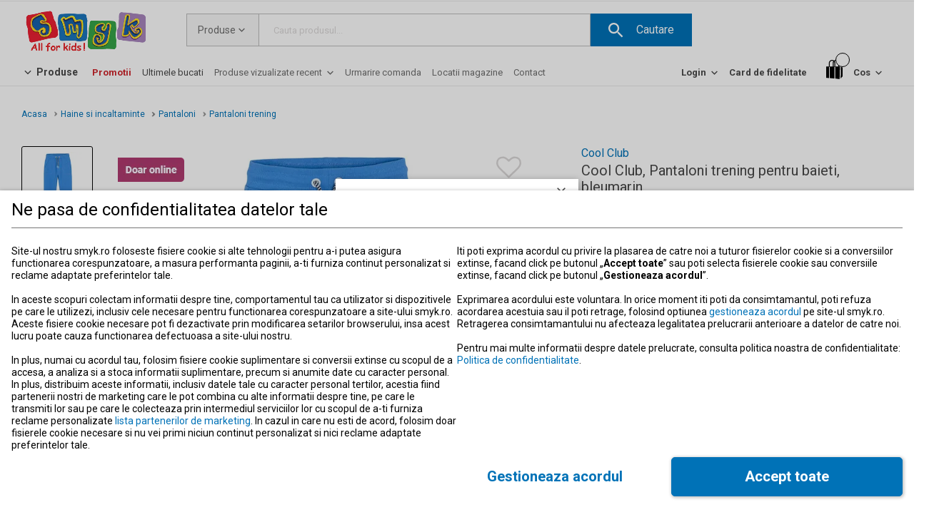

--- FILE ---
content_type: text/html; charset=utf-8
request_url: https://smyk.ro/p/cool-club-pantaloni-trening-pentru-baieti-bleumarin-iCCCB2611641/i7289529
body_size: 67082
content:
<!doctype html><html lang="ro"><head><meta charset="utf-8"><meta name="viewport" content="width=device-width,initial-scale=1,maximum-scale=5"/><meta name="theme-color" content="#000000"><link rel="preload" as="font" href="/fonts/fontello.woff" crossorigin="anonymous"><link rel="preload" as="font" href="/fonts/fontello.ttf" crossorigin="anonymous"><link rel="shortcut icon" href="/favicon.ico"><link rel="preconnect" href="https://marketing.tr.netsalesmedia.pl"><link rel="dns-prefetch" href="https://www.google-analytics.com"><link rel="dns-prefetch" href="https://www.googletagmanager.com"><link rel="preconnect" href="https://www.google-analytics.com" crossorigin><link rel="preconnect" href="https://www.googletagmanager.com" crossorigin><link rel="preconnect" href="https://fonts.googleapis.com" crossorigin><link rel="preconnect" href="https://fonts.gstatic.com" crossorigin><link rel="preload" href="https://fonts.googleapis.com/css2?family=Roboto:wght@100;300;400;500;700;900&&family=Noto+Sans:wght@100;300;400;500;700;900&family=Open+Sans:wght@100;300;400;500;700;900&display=swap" as="style"><link rel="stylesheet" href="https://fonts.googleapis.com/css2?family=Roboto:wght@100;300;400;500;700;900&&family=Noto+Sans:wght@100;300;400;500;700;900&family=Open+Sans:wght@100;300;400;500;700;900&display=swap" media="print" onload="this.onload=null;this.removeAttribute('media');"><noscript><link rel="stylesheet" href="https://fonts.googleapis.com/css2?family=Roboto:wght@100;300;400;500;700;900&&family=Noto+Sans:wght@100;300;400;500;700;900&family=Open+Sans:wght@100;300;400;500;700;900&display=swap"></noscript>
              <title data-rh="true">Cool Club, Pantaloni trening pentru baieti, bleumarin - smyk.ro</title>
              <meta data-rh="true" charset="utf-8"/><meta data-rh="true" name="description" content="Cool Club, Pantaloni trening pentru baieti, bleumarin Compozitie si tehnologie: material: 98% bumbac, 2% elastan (densitate: 240 g/m2) Spalare si intretinere: A se spala impreuna cu alte culori similare la temperatura ..."/><meta data-rh="true" name="viewport" content="width=device-width, initial-scale=1, maximum-scale=1"/>
              <link data-rh="true" rel="canonical" href="https://smyk.ro/p/cool-club-pantaloni-trening-pentru-baieti-bleumarin-iCCCB2611641"/>
              <script data-rh="true" type="application/ld+json">{
          "@context": "https://schema.org",
          "@type": "BreadcrumbList",
          "itemListElement": [{
      "@type": "ListItem",
      "position": 1,
      "name": "Acasa",
      "item": "https://smyk.ro/"
    },{
      "@type": "ListItem",
      "position": 2,
      "name": "Haine si incaltaminte",
      "item": "https://smyk.ro/imbracaminte-incaltaminte-si-accesorii.html"
    },{
      "@type": "ListItem",
      "position": 3,
      "name": "Pantaloni",
      "item": "https://smyk.ro/haine-si-incaltaminte/pantaloni,0710.html"
    },{
      "@type": "ListItem",
      "position": 4,
      "name": "Pantaloni trening",
      "item": ""
    }]
          }</script>
              <link data-chunk="ChunkSingleProduct" rel="preload" as="style" href="/static/css/ChunkSingleProduct.70ecf35b.chunk.css">
<link data-chunk="main" rel="preload" as="style" href="/static/css/main.29c1e58b.css">
<link data-chunk="main" rel="preload" as="script" href="/static/js/main.6aeea069.js">
<link data-chunk="ChunkSingleProduct" rel="preload" as="script" href="/static/js/ChunkSingleProduct.8d08522f.chunk.js">
              <link data-chunk="main" rel="stylesheet" href="/static/css/main.29c1e58b.css">
<link data-chunk="ChunkSingleProduct" rel="stylesheet" href="/static/css/ChunkSingleProduct.70ecf35b.chunk.css">
            <script>window._AutofillCallbackHandler = window._AutofillCallbackHandler || function(){}</script></head><body data-build="build-date"><noscript><iframe src="https://www.googletagmanager.com/ns.html?id=GTM-WL74W4S" height="0" width="0" style="display:none;visibility:hidden"></iframe></noscript><div id="root"><div class="App"><div id="page" data-testid="dynamic-page" class="page page--dynamic page--with-fixed-cart page--server-side desktop"><div id="box-alerts-portal"></div><div id="application-suggester-portal" data-testid="application-suggester-portal" class=""></div><div class="page--content-wrapper" data-testid="page-wrapper"><header id="header" class="header" data-hidden="false"><section class="section section--0 section--1slots"><div class="column column--12 column--12-full slot slot--0"><div class="publication publication--full"></div></div></section><section class="section section--1 section--3slots"><div class="column column--3 column--3-full slot slot--0"><div class="publication publication--full"><div data-testid="box-html-popup-content" class="box box-html"><div class="box-html__content"><p><a data-testid="link-wrapper" aria-label="link" href="/"><img data-testid="image" style="width:100%" src="https://img.smyk.ro/https://bin.smyk.ro/media/static/header/logo-ro-space.png" alt="SMYK All for kids!"/></a></p>
<style type="text/css">@media screen and (max-width: 767px) {


.site-title__title {

margin: 10px 0;

 } 


#page.phone .main .main-mobile-menu .main-mobile-menu__title {
    font-size: 16px!important;
    height: 45px!important;
    border-left: 1px solid #e8e8e8!important;
}



#page.phone .main .main-mobile-menu {

    max-height: 45px;

}



#page.phone .main .main-mobile-menu>div:first-child {
    min-height: 45px;
}


}

.price--new-ro {
color: #c11d1d!important;
}

.price__new-ro {
color: #c11d1d!important;
}

@media screen and (max-width: 420px) {
    .complex-product-ro__price {
        font-size: 14px;
    }
}
</style></div></div></div></div><div class="column column--6 column--6-full slot slot--1"><div class="publication publication--full"><form class="box box-search" action="/search"><div data-testid="hover-link" class="hover-link select" style="z-index:1"><div><div data-testid="link-wrapper" class="text-with-arrow text-with-arrow--append-arrow text-with-arrow--no-underline select__button" title="Produse" aria-label="Produse"><span class="text__title">Produse</span><svg xmlns="http://www.w3.org/2000/svg" width="0px" height="0px" viewBox="0 0 1000 1000" class="icon-down-open"><path d="M244 267l256 255 256-255 77 77-333 334-333-334 77-77z"></path></svg></div><div class="select__list"><div class="select__list__options"><div data-testid="select-option" class="select__option select__option--current" role="button">Produse</div><div data-testid="select-option" class="select__option" role="button">Mama si copilul</div><div data-testid="select-option" class="select__option" role="button">Carti, muzica si filme</div><div data-testid="select-option" class="select__option" role="button">Jocuri si jucarii</div><div data-testid="select-option" class="select__option" role="button">Haine si incaltaminte</div><div data-testid="select-option" class="select__option" role="button">Casa si gradina</div><div data-testid="select-option" class="select__option" role="button">Imbracaminte si incaltaminte adulti</div></div></div><div class="select__hidden" data-testid="select-hidden-wrapper"><select data-testid="select-hidden"><option value="00" selected="">Produse</option><option value="01">Mama si copilul</option><option value="02">Carti, muzica si filme</option><option value="03">Jocuri si jucarii</option><option value="07">Haine si incaltaminte</option><option value="08">Casa si gradina</option><option value="09">Imbracaminte si incaltaminte adulti</option></select></div></div></div><div class="box-search__autocomplete-input"><div class="placeholder"><input class="input" data-testid="input" id="q" name="q" placeholder="Cauta produsul..." type="search" autoComplete="off" value=""/></div></div><div class="btn btn--size2 btn--with-icon btn--with-action" role="button" aria-label="Cautare"><div class="svgIcon"><svg xmlns="http://www.w3.org/2000/svg" width="0px" height="0px" viewBox="0 0 1000 1000"><path d="M694 611h-44l-17-17c56-61 89-144 89-233C722 161 561 0 361 0S0 161 0 361s161 361 361 361c89 0 172-33 233-89l17 17v44l278 278 83-83-278-278zm-333 0c-139 0-250-111-250-250s111-250 250-250 250 111 250 250-111 250-250 250z"></path></svg></div><span>Cautare</span></div></form></div></div><div class="column column--3 column--3-full slot slot--2"><div class="publication publication--full"><div data-testid="box-html-popup-content" class="box box-html"><div class="box-html__content"><div>​​​​​​​</div></div></div></div></div></section><section class="section section--2 section--3slots"><div class="column column--4 column--4-full slot slot--0"><div class="publication publication--full"><div data-testid="hover-link" class="hover-link box-menu--vertical box-menu--main box box-menu" style="z-index:3"><div><div data-testid="link-wrapper" class="text-with-arrow text-with-arrow--prepend-arrow text-with-arrow--css-arrow text-with-arrow--no-underline title" title="Produse" aria-label="Produse"><svg xmlns="http://www.w3.org/2000/svg" width="0px" height="0px" viewBox="0 0 1000 1000" class="icon-down-open"><path d="M244 267l256 255 256-255 77 77-333 334-333-334 77-77z"></path></svg><span class="text__title">Produse</span></div><div class="box-menu__list box-menu__list--list-hiding box-menu__list--sublist-hiding" role="button"><ul class="sublist__menu-list"><li data-testid="hover-link" class="hover-link element element--with-sublist" style="z-index:2"><div title="Imbracaminte si accesorii"><a data-testid="link-wrapper" class="text-with-arrow text-with-arrow--append-arrow text-with-arrow--css-arrow text-with-arrow--center-arrow element__content " title="Imbracaminte si accesorii" aria-label="Imbracaminte si accesorii" href="/imbracaminte-incaltaminte-si-accesorii"><span class="text__title">Imbracaminte si accesorii</span><svg xmlns="http://www.w3.org/2000/svg" width="0px" height="0px" viewBox="0 0 1000 1000" class="icon-down-open"><path d="M244 267l256 255 256-255 77 77-333 334-333-334 77-77z"></path></svg></a><div class="box-menu__sublist box-menu__sublist--with-image" role="button"><ul class="sublist__menu-list"><li data-testid="menu-element-simple-link" class="element element--simple-link"><a data-testid="link-wrapper" class="text-with-arrow text-with-arrow--append-arrow element__content" title="Imbracaminte si accesorii" aria-label="Imbracaminte si accesorii" href="/imbracaminte-incaltaminte-si-accesorii"><span class="text__title"><strong>Imbracaminte si accesorii</strong></span><svg xmlns="http://www.w3.org/2000/svg" width="0px" height="0px" viewBox="0 0 1000 1000" class="icon-down-open"><path d="M244 267l256 255 256-255 77 77-333 334-333-334 77-77z"></path></svg></a></li><li data-testid="menu-element-simple-link" class="element element--simple-link"><a data-testid="link-wrapper" class="text-with-arrow text-with-arrow--append-arrow element__content" title="Fete 0-2 ani" aria-label="Fete 0-2 ani" href="/imbracaminte-incaltaminte-si-accesorii/fete-0-2-ani"><span class="text__title">Fete 0-2 ani (44-104cm)</span><svg xmlns="http://www.w3.org/2000/svg" width="0px" height="0px" viewBox="0 0 1000 1000" class="icon-down-open"><path d="M244 267l256 255 256-255 77 77-333 334-333-334 77-77z"></path></svg></a></li><li data-testid="menu-element-simple-link" class="element element--simple-link"><a data-testid="link-wrapper" class="text-with-arrow text-with-arrow--append-arrow element__content" title="Fete 3-8 ani" aria-label="Fete 3-8 ani" href="/imbracaminte-incaltaminte-si-accesorii/fete-3-8-ani"><span class="text__title">Fete 3-8 ani (92-140cm)</span><svg xmlns="http://www.w3.org/2000/svg" width="0px" height="0px" viewBox="0 0 1000 1000" class="icon-down-open"><path d="M244 267l256 255 256-255 77 77-333 334-333-334 77-77z"></path></svg></a></li><li data-testid="menu-element-simple-link" class="element element--simple-link"><a data-testid="link-wrapper" class="text-with-arrow text-with-arrow--append-arrow element__content" title="Fete 9-14 ani" aria-label="Fete 9-14 ani" href="/imbracaminte-incaltaminte-si-accesorii/fete-9-14-ani"><span class="text__title">Fete 9-14 ani (134 -176cm)</span><svg xmlns="http://www.w3.org/2000/svg" width="0px" height="0px" viewBox="0 0 1000 1000" class="icon-down-open"><path d="M244 267l256 255 256-255 77 77-333 334-333-334 77-77z"></path></svg></a></li><li data-testid="menu-element-simple-link" class="element element--simple-link"><a data-testid="link-wrapper" class="text-with-arrow text-with-arrow--append-arrow element__content" title="Baieti 0-2 ani" aria-label="Baieti 0-2 ani" href="/imbracaminte-incaltaminte-si-accesorii/baieti-0-2-ani"><span class="text__title">Baieti 0-2 ani (44-104cm)</span><svg xmlns="http://www.w3.org/2000/svg" width="0px" height="0px" viewBox="0 0 1000 1000" class="icon-down-open"><path d="M244 267l256 255 256-255 77 77-333 334-333-334 77-77z"></path></svg></a></li><li data-testid="menu-element-simple-link" class="element element--simple-link"><a data-testid="link-wrapper" class="text-with-arrow text-with-arrow--append-arrow element__content" title="Baieti 3-8 ani" aria-label="Baieti 3-8 ani" href="/imbracaminte-incaltaminte-si-accesorii/baieti-3-8-ani"><span class="text__title">Baieti 3-8 ani (92-140cm)</span><svg xmlns="http://www.w3.org/2000/svg" width="0px" height="0px" viewBox="0 0 1000 1000" class="icon-down-open"><path d="M244 267l256 255 256-255 77 77-333 334-333-334 77-77z"></path></svg></a></li><li data-testid="menu-element-simple-link" class="element element--simple-link"><a data-testid="link-wrapper" class="text-with-arrow text-with-arrow--append-arrow element__content" title="Baieti 9-14 ani" aria-label="Baieti 9-14 ani" href="/imbracaminte-incaltaminte-si-accesorii/baieti-9-14-ani"><span class="text__title">Baieti 9-14 ani (134-176cm)</span><svg xmlns="http://www.w3.org/2000/svg" width="0px" height="0px" viewBox="0 0 1000 1000" class="icon-down-open"><path d="M244 267l256 255 256-255 77 77-333 334-333-334 77-77z"></path></svg></a></li><li class="element element--spacer"></li><li data-testid="menu-element-simple-link" class="element element--simple-link"><a data-testid="link-wrapper" class="text-with-arrow text-with-arrow--append-arrow element__content" title="Body" aria-label="Body" href="/haine-si-incaltaminte/body,0701.html"><span class="text__title">Body</span><svg xmlns="http://www.w3.org/2000/svg" width="0px" height="0px" viewBox="0 0 1000 1000" class="icon-down-open"><path d="M244 267l256 255 256-255 77 77-333 334-333-334 77-77z"></path></svg></a></li><li data-testid="menu-element-simple-link" class="element element--simple-link"><a data-testid="link-wrapper" class="text-with-arrow text-with-arrow--append-arrow element__content" title="Tricouri" aria-label="Tricouri" href="/haine-si-incaltaminte/tricouri,0704.html"><span class="text__title">Tricouri</span><svg xmlns="http://www.w3.org/2000/svg" width="0px" height="0px" viewBox="0 0 1000 1000" class="icon-down-open"><path d="M244 267l256 255 256-255 77 77-333 334-333-334 77-77z"></path></svg></a></li><li data-testid="menu-element-simple-link" class="element element--simple-link"><a data-testid="link-wrapper" class="text-with-arrow text-with-arrow--append-arrow element__content" title="Bluze" aria-label="Bluze" href="/haine-si-incaltaminte/bluze,0705.html"><span class="text__title">Bluze</span><svg xmlns="http://www.w3.org/2000/svg" width="0px" height="0px" viewBox="0 0 1000 1000" class="icon-down-open"><path d="M244 267l256 255 256-255 77 77-333 334-333-334 77-77z"></path></svg></a></li><li data-testid="menu-element-simple-link" class="element element--simple-link"><a data-testid="link-wrapper" class="text-with-arrow text-with-arrow--append-arrow element__content" title="Rochii si fuste" aria-label="Rochii si fuste" href="/haine-si-incaltaminte/rochii-si-fuste,0709.html"><span class="text__title">Rochii si fuste</span><svg xmlns="http://www.w3.org/2000/svg" width="0px" height="0px" viewBox="0 0 1000 1000" class="icon-down-open"><path d="M244 267l256 255 256-255 77 77-333 334-333-334 77-77z"></path></svg></a></li><li data-testid="menu-element-simple-link" class="element element--simple-link"><a data-testid="link-wrapper" class="text-with-arrow text-with-arrow--append-arrow element__content" title="Geci, paltoane si veste" aria-label="Geci, paltoane si veste" href="/haine-si-incaltaminte/geci-paltoane-si-veste,0706.html"><span class="text__title">Geci, paltoane si veste</span><svg xmlns="http://www.w3.org/2000/svg" width="0px" height="0px" viewBox="0 0 1000 1000" class="icon-down-open"><path d="M244 267l256 255 256-255 77 77-333 334-333-334 77-77z"></path></svg></a></li><li data-testid="menu-element-simple-link" class="element element--simple-link"><a data-testid="link-wrapper" class="text-with-arrow text-with-arrow--append-arrow element__content" title="Hanorace si pulovere" aria-label="Hanorace si pulovere" href="/haine-si-incaltaminte/hanorace-si-pulovere,0707.html"><span class="text__title">Hanorace si pulovere</span><svg xmlns="http://www.w3.org/2000/svg" width="0px" height="0px" viewBox="0 0 1000 1000" class="icon-down-open"><path d="M244 267l256 255 256-255 77 77-333 334-333-334 77-77z"></path></svg></a></li><li data-testid="menu-element-simple-link" class="element element--simple-link"><a data-testid="link-wrapper" class="text-with-arrow text-with-arrow--append-arrow element__content" title="Pantaloni" aria-label="Pantaloni" href="/haine-si-incaltaminte/pantaloni,0710.html"><span class="text__title">Pantaloni</span><svg xmlns="http://www.w3.org/2000/svg" width="0px" height="0px" viewBox="0 0 1000 1000" class="icon-down-open"><path d="M244 267l256 255 256-255 77 77-333 334-333-334 77-77z"></path></svg></a></li><li data-testid="menu-element-simple-link" class="element element--simple-link"><a data-testid="link-wrapper" class="text-with-arrow text-with-arrow--append-arrow element__content" title="Seturi" aria-label="Seturi" href="/haine-si-incaltaminte/seturi,0714.html"><span class="text__title">Seturi</span><svg xmlns="http://www.w3.org/2000/svg" width="0px" height="0px" viewBox="0 0 1000 1000" class="icon-down-open"><path d="M244 267l256 255 256-255 77 77-333 334-333-334 77-77z"></path></svg></a></li><li data-testid="menu-element-simple-link" class="element element--simple-link"><a data-testid="link-wrapper" class="text-with-arrow text-with-arrow--append-arrow element__content" title="Lenjerie intima si sosete" aria-label="Lenjerie intima si sosete" href="/haine-si-incaltaminte/lenjerie-intima-si-sosete,0717.html"><span class="text__title">Lenjerie intima si sosete</span><svg xmlns="http://www.w3.org/2000/svg" width="0px" height="0px" viewBox="0 0 1000 1000" class="icon-down-open"><path d="M244 267l256 255 256-255 77 77-333 334-333-334 77-77z"></path></svg></a></li><li data-testid="menu-element-simple-link" class="element element--simple-link"><a data-testid="link-wrapper" class="text-with-arrow text-with-arrow--append-arrow element__content" title="Caciuli, esarfe, fulare si manusi" aria-label="Caciuli, esarfe, fulare si manusi" href="/haine-si-incaltaminte/caciuli-fulare-si-manusi,0718.html"><span class="text__title">Caciuli, esarfe, fulare si manusi</span><svg xmlns="http://www.w3.org/2000/svg" width="0px" height="0px" viewBox="0 0 1000 1000" class="icon-down-open"><path d="M244 267l256 255 256-255 77 77-333 334-333-334 77-77z"></path></svg></a></li><li class="element element--simple-element"><strong>Recomandate</strong></li><li data-testid="menu-element-simple-link" class="element element--simple-link"><a data-testid="link-wrapper" class="text-with-arrow text-with-arrow--append-arrow element__content" title="Colectia de Sarbatori" aria-label="Colectia de Sarbatori" href="/brand-cool-club/xmas"><span class="text__title">🎄Colectia de Sarbatori</span><svg xmlns="http://www.w3.org/2000/svg" width="0px" height="0px" viewBox="0 0 1000 1000" class="icon-down-open"><path d="M244 267l256 255 256-255 77 77-333 334-333-334 77-77z"></path></svg></a></li><li data-testid="menu-element-simple-link" class="element element--simple-link"><a data-testid="link-wrapper" class="text-with-arrow text-with-arrow--append-arrow element__content" title="Combinezoane" aria-label="Combinezoane" href="/haine-si-incaltaminte/geci-paltoane-si-veste/combinezoane,070609.html"><span class="text__title">Combinezoane</span><svg xmlns="http://www.w3.org/2000/svg" width="0px" height="0px" viewBox="0 0 1000 1000" class="icon-down-open"><path d="M244 267l256 255 256-255 77 77-333 334-333-334 77-77z"></path></svg></a></li><li data-testid="menu-element-simple-link" class="element element--simple-link"><a data-testid="link-wrapper" class="text-with-arrow text-with-arrow--append-arrow element__content" title="Geci de iarna" aria-label="Geci de iarna" href="/haine-si-incaltaminte/geci-paltoane-si-veste/geci-de-iarna,070603.html"><span class="text__title">Geci de iarna</span><svg xmlns="http://www.w3.org/2000/svg" width="0px" height="0px" viewBox="0 0 1000 1000" class="icon-down-open"><path d="M244 267l256 255 256-255 77 77-333 334-333-334 77-77z"></path></svg></a></li></ul></div></div></li><li data-testid="hover-link" class="hover-link element element--with-sublist" style="z-index:2"><div title="Incaltaminte"><a data-testid="link-wrapper" class="text-with-arrow text-with-arrow--append-arrow text-with-arrow--css-arrow text-with-arrow--center-arrow element__content " title="Incaltaminte" aria-label="Incaltaminte" href="/incaltaminte-pentru-copii"><span class="text__title">Incaltaminte</span><svg xmlns="http://www.w3.org/2000/svg" width="0px" height="0px" viewBox="0 0 1000 1000" class="icon-down-open"><path d="M244 267l256 255 256-255 77 77-333 334-333-334 77-77z"></path></svg></a><div class="box-menu__sublist" role="button"><ul class="sublist__menu-list"><li data-testid="menu-element-simple-link" class="element element--simple-link"><a data-testid="link-wrapper" class="text-with-arrow text-with-arrow--append-arrow element__content" title="Incaltaminte" aria-label="Incaltaminte" href="/incaltaminte-pentru-copii"><span class="text__title"><strong>Incaltaminte</strong></span><svg xmlns="http://www.w3.org/2000/svg" width="0px" height="0px" viewBox="0 0 1000 1000" class="icon-down-open"><path d="M244 267l256 255 256-255 77 77-333 334-333-334 77-77z"></path></svg></a></li><li data-testid="menu-element-simple-link" class="element element--simple-link"><a data-testid="link-wrapper" class="text-with-arrow text-with-arrow--append-arrow element__content" title="Fete 0-2 ani" aria-label="Fete 0-2 ani" href="/incaltaminte-pentru-copii/fete-0-2-ani"><span class="text__title">Fete 0-2 ani (16-25)</span><svg xmlns="http://www.w3.org/2000/svg" width="0px" height="0px" viewBox="0 0 1000 1000" class="icon-down-open"><path d="M244 267l256 255 256-255 77 77-333 334-333-334 77-77z"></path></svg></a></li><li data-testid="menu-element-simple-link" class="element element--simple-link"><a data-testid="link-wrapper" class="text-with-arrow text-with-arrow--append-arrow element__content" title="Fete 3-8 ani" aria-label="Fete 3-8 ani" href="/incaltaminte-pentru-copii/fete-3-8-ani"><span class="text__title">Fete 3-8 ani (26-33)</span><svg xmlns="http://www.w3.org/2000/svg" width="0px" height="0px" viewBox="0 0 1000 1000" class="icon-down-open"><path d="M244 267l256 255 256-255 77 77-333 334-333-334 77-77z"></path></svg></a></li><li data-testid="menu-element-simple-link" class="element element--simple-link"><a data-testid="link-wrapper" class="text-with-arrow text-with-arrow--append-arrow element__content" title="Fete 9-14 ani" aria-label="Fete 9-14 ani" href="/incaltaminte-pentru-copii/fete-9-14-ani"><span class="text__title">Fete 9-14 ani (31-38)</span><svg xmlns="http://www.w3.org/2000/svg" width="0px" height="0px" viewBox="0 0 1000 1000" class="icon-down-open"><path d="M244 267l256 255 256-255 77 77-333 334-333-334 77-77z"></path></svg></a></li><li data-testid="menu-element-simple-link" class="element element--simple-link"><a data-testid="link-wrapper" class="text-with-arrow text-with-arrow--append-arrow element__content" title="Baieti 0-2 ani" aria-label="Baieti 0-2 ani" href="/incaltaminte-pentru-copii/baieti-0-2-ani"><span class="text__title">Baieti 0-2 ani (16-25)</span><svg xmlns="http://www.w3.org/2000/svg" width="0px" height="0px" viewBox="0 0 1000 1000" class="icon-down-open"><path d="M244 267l256 255 256-255 77 77-333 334-333-334 77-77z"></path></svg></a></li><li data-testid="menu-element-simple-link" class="element element--simple-link"><a data-testid="link-wrapper" class="text-with-arrow text-with-arrow--append-arrow element__content" title="Baieti 3-8 ani" aria-label="Baieti 3-8 ani" href="/incaltaminte-pentru-copii/baieti-3-8-ani"><span class="text__title">Baieti 3-8 ani (26-33)</span><svg xmlns="http://www.w3.org/2000/svg" width="0px" height="0px" viewBox="0 0 1000 1000" class="icon-down-open"><path d="M244 267l256 255 256-255 77 77-333 334-333-334 77-77z"></path></svg></a></li><li data-testid="menu-element-simple-link" class="element element--simple-link"><a data-testid="link-wrapper" class="text-with-arrow text-with-arrow--append-arrow element__content" title="Baieti 9-14 ani" aria-label="Baieti 9-14 ani" href="/incaltaminte-pentru-copii/baieti-9-14-ani"><span class="text__title">Baieti 9-14 ani (31-38)</span><svg xmlns="http://www.w3.org/2000/svg" width="0px" height="0px" viewBox="0 0 1000 1000" class="icon-down-open"><path d="M244 267l256 255 256-255 77 77-333 334-333-334 77-77z"></path></svg></a></li><li class="element element--spacer"></li><li data-testid="menu-element-simple-link" class="element element--simple-link"><a data-testid="link-wrapper" class="text-with-arrow text-with-arrow--append-arrow element__content" title="Papuci de casa" aria-label="Papuci de casa" href="/haine-si-incaltaminte/incaltaminte/papuci-de-casa,072002.html"><span class="text__title">Papuci de casa</span><svg xmlns="http://www.w3.org/2000/svg" width="0px" height="0px" viewBox="0 0 1000 1000" class="icon-down-open"><path d="M244 267l256 255 256-255 77 77-333 334-333-334 77-77z"></path></svg></a></li><li data-testid="menu-element-simple-link" class="element element--simple-link"><a data-testid="link-wrapper" class="text-with-arrow text-with-arrow--append-arrow element__content" title="Tenisi" aria-label="Tenisi" href="/haine-si-incaltaminte/incaltaminte/tenisi,072003.html"><span class="text__title">Tenisi</span><svg xmlns="http://www.w3.org/2000/svg" width="0px" height="0px" viewBox="0 0 1000 1000" class="icon-down-open"><path d="M244 267l256 255 256-255 77 77-333 334-333-334 77-77z"></path></svg></a></li><li data-testid="menu-element-simple-link" class="element element--simple-link"><a data-testid="link-wrapper" class="text-with-arrow text-with-arrow--append-arrow element__content" title="Balerini" aria-label="Balerini" href="/haine-si-incaltaminte/incaltaminte/balerini,072004.html"><span class="text__title">Balerini</span><svg xmlns="http://www.w3.org/2000/svg" width="0px" height="0px" viewBox="0 0 1000 1000" class="icon-down-open"><path d="M244 267l256 255 256-255 77 77-333 334-333-334 77-77z"></path></svg></a></li><li data-testid="menu-element-simple-link" class="element element--simple-link"><a data-testid="link-wrapper" class="text-with-arrow text-with-arrow--append-arrow element__content" title="Sandale" aria-label="Sandale" href="/haine-si-incaltaminte/incaltaminte/sandale,072005.html"><span class="text__title">Sandale</span><svg xmlns="http://www.w3.org/2000/svg" width="0px" height="0px" viewBox="0 0 1000 1000" class="icon-down-open"><path d="M244 267l256 255 256-255 77 77-333 334-333-334 77-77z"></path></svg></a></li><li data-testid="menu-element-simple-link" class="element element--simple-link"><a data-testid="link-wrapper" class="text-with-arrow text-with-arrow--append-arrow element__content" title="Sport" aria-label="Sport" href="/haine-si-incaltaminte/incaltaminte/sport,072006.html"><span class="text__title">Sport</span><svg xmlns="http://www.w3.org/2000/svg" width="0px" height="0px" viewBox="0 0 1000 1000" class="icon-down-open"><path d="M244 267l256 255 256-255 77 77-333 334-333-334 77-77z"></path></svg></a></li><li data-testid="menu-element-simple-link" class="element element--simple-link"><a data-testid="link-wrapper" class="text-with-arrow text-with-arrow--append-arrow element__content" title="Cizme" aria-label="Cizme" href="/haine-si-incaltaminte/incaltaminte/cizme,072008.html"><span class="text__title">Cizme</span><svg xmlns="http://www.w3.org/2000/svg" width="0px" height="0px" viewBox="0 0 1000 1000" class="icon-down-open"><path d="M244 267l256 255 256-255 77 77-333 334-333-334 77-77z"></path></svg></a></li><li data-testid="menu-element-simple-link" class="element element--simple-link"><a data-testid="link-wrapper" class="text-with-arrow text-with-arrow--append-arrow element__content" title="Incaltaminte din piele naturala" aria-label="Incaltaminte din piele naturala" href="/haine-si-incaltaminte/incaltaminte/incaltaminte-din-piele-naturala,072009.html"><span class="text__title">Incaltaminte din piele naturala</span><svg xmlns="http://www.w3.org/2000/svg" width="0px" height="0px" viewBox="0 0 1000 1000" class="icon-down-open"><path d="M244 267l256 255 256-255 77 77-333 334-333-334 77-77z"></path></svg></a></li><li data-testid="menu-element-simple-link" class="element element--simple-link"><a data-testid="link-wrapper" class="text-with-arrow text-with-arrow--append-arrow element__content" title="Incaltaminte nou-nascuti" aria-label="Incaltaminte nou-nascuti" href="/haine-si-incaltaminte/incaltaminte/incaltaminte-nou-nascuti,072001.html"><span class="text__title">Incaltaminte nou-nascuti</span><svg xmlns="http://www.w3.org/2000/svg" width="0px" height="0px" viewBox="0 0 1000 1000" class="icon-down-open"><path d="M244 267l256 255 256-255 77 77-333 334-333-334 77-77z"></path></svg></a></li><li class="element element--simple-element"><strong>Recomandate</strong></li><li data-testid="menu-element-simple-link" class="element element--simple-link"><a data-testid="link-wrapper" class="text-with-arrow text-with-arrow--append-arrow element__content" title="Incaltaminte de iarna" aria-label="Incaltaminte de iarna" href="/haine-si-incaltaminte/incaltaminte/incaltaminte-de-iarna,072011.html"><span class="text__title">Incaltaminte de iarna</span><svg xmlns="http://www.w3.org/2000/svg" width="0px" height="0px" viewBox="0 0 1000 1000" class="icon-down-open"><path d="M244 267l256 255 256-255 77 77-333 334-333-334 77-77z"></path></svg></a></li><li data-testid="menu-element-simple-link" class="element element--simple-link"><a data-testid="link-wrapper" class="text-with-arrow text-with-arrow--append-arrow element__content" title="Personaje preferate" aria-label="Personaje preferate" href="/haine-si-incaltaminte/hainute-cu-personajale?category=0720"><span class="text__title">Personaje preferate</span><svg xmlns="http://www.w3.org/2000/svg" width="0px" height="0px" viewBox="0 0 1000 1000" class="icon-down-open"><path d="M244 267l256 255 256-255 77 77-333 334-333-334 77-77z"></path></svg></a></li></ul></div></div></li><li data-testid="hover-link" class="hover-link element element--with-sublist" style="z-index:2"><div title="Jocuri si jucarii"><a data-testid="link-wrapper" class="text-with-arrow text-with-arrow--append-arrow text-with-arrow--css-arrow text-with-arrow--center-arrow element__content " title="Jocuri si jucarii" aria-label="Jocuri si jucarii" href="/jucarii-si-jocuri"><span class="text__title">Jocuri si jucarii</span><svg xmlns="http://www.w3.org/2000/svg" width="0px" height="0px" viewBox="0 0 1000 1000" class="icon-down-open"><path d="M244 267l256 255 256-255 77 77-333 334-333-334 77-77z"></path></svg></a><div class="box-menu__sublist" role="button"><ul class="sublist__menu-list"><li data-testid="menu-element-simple-link" class="element element--simple-link"><a data-testid="link-wrapper" class="text-with-arrow text-with-arrow--append-arrow element__content" title="Jocuri si jucarii" aria-label="Jocuri si jucarii" href="/jucarii-si-jocuri"><span class="text__title"><strong>Jocuri si jucarii</strong></span><svg xmlns="http://www.w3.org/2000/svg" width="0px" height="0px" viewBox="0 0 1000 1000" class="icon-down-open"><path d="M244 267l256 255 256-255 77 77-333 334-333-334 77-77z"></path></svg></a></li><li data-testid="menu-element-simple-link" class="element element--simple-link"><a data-testid="link-wrapper" class="text-with-arrow text-with-arrow--append-arrow element__content" title="Jucarii de plus" aria-label="Jucarii de plus" href="/jocuri-si-jucarii/jucarii-de-plus,0306.html"><span class="text__title">Jucarii de plus</span><svg xmlns="http://www.w3.org/2000/svg" width="0px" height="0px" viewBox="0 0 1000 1000" class="icon-down-open"><path d="M244 267l256 255 256-255 77 77-333 334-333-334 77-77z"></path></svg></a></li><li data-testid="menu-element-simple-link" class="element element--simple-link"><a data-testid="link-wrapper" class="text-with-arrow text-with-arrow--append-arrow element__content" title="Sport si recreere" aria-label="Sport si recreere" href="/jocuri-si-jucarii/sport-si-recreere,0314.html"><span class="text__title">Sport si recreere</span><svg xmlns="http://www.w3.org/2000/svg" width="0px" height="0px" viewBox="0 0 1000 1000" class="icon-down-open"><path d="M244 267l256 255 256-255 77 77-333 334-333-334 77-77z"></path></svg></a></li><li data-testid="menu-element-simple-link" class="element element--simple-link"><a data-testid="link-wrapper" class="text-with-arrow text-with-arrow--append-arrow element__content" title="Articole scolare" aria-label="Articole scolare" href="/jocuri-si-jucarii/articole-scolare,0315.html"><span class="text__title">Articole scolare</span><svg xmlns="http://www.w3.org/2000/svg" width="0px" height="0px" viewBox="0 0 1000 1000" class="icon-down-open"><path d="M244 267l256 255 256-255 77 77-333 334-333-334 77-77z"></path></svg></a></li><li data-testid="menu-element-simple-link" class="element element--simple-link"><a data-testid="link-wrapper" class="text-with-arrow text-with-arrow--append-arrow element__content" title="Educative" aria-label="Educative" href="/jocuri-si-jucarii/educative-si-interactive,0307.html"><span class="text__title">Educative</span><svg xmlns="http://www.w3.org/2000/svg" width="0px" height="0px" viewBox="0 0 1000 1000" class="icon-down-open"><path d="M244 267l256 255 256-255 77 77-333 334-333-334 77-77z"></path></svg></a></li><li data-testid="menu-element-simple-link" class="element element--simple-link"><a data-testid="link-wrapper" class="text-with-arrow text-with-arrow--append-arrow element__content" title="Seturi constructie" aria-label="Seturi constructie" href="/jocuri-si-jucarii/seturi-constructie,0305.html"><span class="text__title">Seturi constructie</span><svg xmlns="http://www.w3.org/2000/svg" width="0px" height="0px" viewBox="0 0 1000 1000" class="icon-down-open"><path d="M244 267l256 255 256-255 77 77-333 334-333-334 77-77z"></path></svg></a></li><li data-testid="menu-element-simple-link" class="element element--simple-link"><a data-testid="link-wrapper" class="text-with-arrow text-with-arrow--append-arrow element__content" title="Articole bebelusi" aria-label="Articole bebelusi" href="/jocuri-si-jucarii/articole-bebelusi,0310.html"><span class="text__title">Articole bebelusi</span><svg xmlns="http://www.w3.org/2000/svg" width="0px" height="0px" viewBox="0 0 1000 1000" class="icon-down-open"><path d="M244 267l256 255 256-255 77 77-333 334-333-334 77-77z"></path></svg></a></li><li data-testid="menu-element-simple-link" class="element element--simple-link"><a data-testid="link-wrapper" class="text-with-arrow text-with-arrow--append-arrow element__content" title="Figurine" aria-label="Figurine" href="/jocuri-si-jucarii/figurine,0313.html"><span class="text__title">Figurine</span><svg xmlns="http://www.w3.org/2000/svg" width="0px" height="0px" viewBox="0 0 1000 1000" class="icon-down-open"><path d="M244 267l256 255 256-255 77 77-333 334-333-334 77-77z"></path></svg></a></li><li data-testid="menu-element-simple-link" class="element element--simple-link"><a data-testid="link-wrapper" class="text-with-arrow text-with-arrow--append-arrow element__content" title="Papusi si accesorii" aria-label="Papusi si accesorii" href="/jocuri-si-jucarii/papusi-si-accesorii,0309.html"><span class="text__title">Papusi si accesorii</span><svg xmlns="http://www.w3.org/2000/svg" width="0px" height="0px" viewBox="0 0 1000 1000" class="icon-down-open"><path d="M244 267l256 255 256-255 77 77-333 334-333-334 77-77z"></path></svg></a></li><li data-testid="menu-element-simple-link" class="element element--simple-link"><a data-testid="link-wrapper" class="text-with-arrow text-with-arrow--append-arrow element__content" title="Masinute si vehicule" aria-label="Masinute si vehicule" href="/jocuri-si-jucarii/masinute-si-vehicule,0308.html"><span class="text__title">Masinute si vehicule</span><svg xmlns="http://www.w3.org/2000/svg" width="0px" height="0px" viewBox="0 0 1000 1000" class="icon-down-open"><path d="M244 267l256 255 256-255 77 77-333 334-333-334 77-77z"></path></svg></a></li><li data-testid="menu-element-simple-link" class="element element--simple-link"><a data-testid="link-wrapper" class="text-with-arrow text-with-arrow--append-arrow element__content" title="Articole creatie" aria-label="Articole creatie" href="/jocuri-si-jucarii/articole-creatie,0311.html"><span class="text__title">Articole creatie</span><svg xmlns="http://www.w3.org/2000/svg" width="0px" height="0px" viewBox="0 0 1000 1000" class="icon-down-open"><path d="M244 267l256 255 256-255 77 77-333 334-333-334 77-77z"></path></svg></a></li><li data-testid="menu-element-simple-link" class="element element--simple-link"><a data-testid="link-wrapper" class="text-with-arrow text-with-arrow--append-arrow element__content" title="Jocuri" aria-label="Jocuri" href="/jocuri-si-jucarii/jocuri,0302.html"><span class="text__title">Jocuri</span><svg xmlns="http://www.w3.org/2000/svg" width="0px" height="0px" viewBox="0 0 1000 1000" class="icon-down-open"><path d="M244 267l256 255 256-255 77 77-333 334-333-334 77-77z"></path></svg></a></li><li data-testid="menu-element-simple-link" class="element element--simple-link"><a data-testid="link-wrapper" class="text-with-arrow text-with-arrow--append-arrow element__content" title="Puzzle" aria-label="Puzzle" href="/jocuri-si-jucarii/puzzle,0301.html"><span class="text__title">Puzzle</span><svg xmlns="http://www.w3.org/2000/svg" width="0px" height="0px" viewBox="0 0 1000 1000" class="icon-down-open"><path d="M244 267l256 255 256-255 77 77-333 334-333-334 77-77z"></path></svg></a></li><li data-testid="menu-element-simple-link" class="element element--simple-link"><a data-testid="link-wrapper" class="text-with-arrow text-with-arrow--append-arrow element__content" title="Jucarii din lemn" aria-label="Jucarii din lemn" href="/jocuri-si-jucarii/jucarii-din-lemn,0317.html"><span class="text__title">Jucarii din lemn</span><svg xmlns="http://www.w3.org/2000/svg" width="0px" height="0px" viewBox="0 0 1000 1000" class="icon-down-open"><path d="M244 267l256 255 256-255 77 77-333 334-333-334 77-77z"></path></svg></a></li><li class="element element--simple-element"><strong>Recomandate</strong></li><li data-testid="menu-element-simple-link" class="element element--simple-link"><a data-testid="link-wrapper" class="text-with-arrow text-with-arrow--append-arrow element__content" title="Jucarii noi" aria-label="Jucarii noi" href="/produse-noi?category=03"><span class="text__title">🆕Jucarii noi</span><svg xmlns="http://www.w3.org/2000/svg" width="0px" height="0px" viewBox="0 0 1000 1000" class="icon-down-open"><path d="M244 267l256 255 256-255 77 77-333 334-333-334 77-77z"></path></svg></a></li><li data-testid="menu-element-simple-link" class="element element--simple-link"><a data-testid="link-wrapper" class="text-with-arrow text-with-arrow--append-arrow element__content" title="Bestsellers" aria-label="Bestsellers" href="/jucarii-si-jocuri/bestsellers"><span class="text__title">Bestsellers</span><svg xmlns="http://www.w3.org/2000/svg" width="0px" height="0px" viewBox="0 0 1000 1000" class="icon-down-open"><path d="M244 267l256 255 256-255 77 77-333 334-333-334 77-77z"></path></svg></a></li><li data-testid="menu-element-simple-link" class="element element--simple-link"><a data-testid="link-wrapper" class="text-with-arrow text-with-arrow--append-arrow element__content" title="SMIKI" aria-label="SMIKI" href="/brand/smiki"><span class="text__title">SMIKI</span><svg xmlns="http://www.w3.org/2000/svg" width="0px" height="0px" viewBox="0 0 1000 1000" class="icon-down-open"><path d="M244 267l256 255 256-255 77 77-333 334-333-334 77-77z"></path></svg></a></li><li data-testid="menu-element-simple-link" class="element element--simple-link"><a data-testid="link-wrapper" class="text-with-arrow text-with-arrow--append-arrow element__content" title="Barbie" aria-label="Barbie" href="/brand/barbie"><span class="text__title">Barbie</span><svg xmlns="http://www.w3.org/2000/svg" width="0px" height="0px" viewBox="0 0 1000 1000" class="icon-down-open"><path d="M244 267l256 255 256-255 77 77-333 334-333-334 77-77z"></path></svg></a></li><li data-testid="menu-element-simple-link" class="element element--simple-link"><a data-testid="link-wrapper" class="text-with-arrow text-with-arrow--append-arrow element__content" title="LEGO" aria-label="LEGO" href="/jocuri-si-jucarii/seturi-constructie/lego,030501.html"><span class="text__title">LEGO</span><svg xmlns="http://www.w3.org/2000/svg" width="0px" height="0px" viewBox="0 0 1000 1000" class="icon-down-open"><path d="M244 267l256 255 256-255 77 77-333 334-333-334 77-77z"></path></svg></a></li><li data-testid="menu-element-simple-link" class="element element--simple-link"><a data-testid="link-wrapper" class="text-with-arrow text-with-arrow--append-arrow element__content" title="Gabby&#x27;s Dollhouse" aria-label="Gabby&#x27;s Dollhouse" href="/brand/gabbys-dollhouse"><span class="text__title">Gabby's Dollhouse</span><svg xmlns="http://www.w3.org/2000/svg" width="0px" height="0px" viewBox="0 0 1000 1000" class="icon-down-open"><path d="M244 267l256 255 256-255 77 77-333 334-333-334 77-77z"></path></svg></a></li><li data-testid="menu-element-simple-link" class="element element--simple-link"><a data-testid="link-wrapper" class="text-with-arrow text-with-arrow--append-arrow element__content" title="Hot Wheels" aria-label="Hot Wheels" href="/brand/hot-wheels?category=03"><span class="text__title">⚡️Hot Wheels</span><svg xmlns="http://www.w3.org/2000/svg" width="0px" height="0px" viewBox="0 0 1000 1000" class="icon-down-open"><path d="M244 267l256 255 256-255 77 77-333 334-333-334 77-77z"></path></svg></a></li></ul></div></div></li><li data-testid="hover-link" class="hover-link element element--with-sublist" style="z-index:2"><div title="Mama si copilul"><a data-testid="link-wrapper" class="text-with-arrow text-with-arrow--append-arrow text-with-arrow--css-arrow text-with-arrow--center-arrow element__content " title="Mama si copilul" aria-label="Mama si copilul" href="/mama-si-copilul"><span class="text__title">Mama si copilul</span><svg xmlns="http://www.w3.org/2000/svg" width="0px" height="0px" viewBox="0 0 1000 1000" class="icon-down-open"><path d="M244 267l256 255 256-255 77 77-333 334-333-334 77-77z"></path></svg></a><div class="box-menu__sublist box-menu__sublist--with-image" role="button"><ul class="sublist__menu-list"><li data-testid="menu-element-simple-link" class="element element--simple-link"><a data-testid="link-wrapper" class="text-with-arrow text-with-arrow--append-arrow element__content" title="Mama si copilul" aria-label="Mama si copilul" href="/mama-si-copilul"><span class="text__title"><strong>Mama si copilul</strong></span><svg xmlns="http://www.w3.org/2000/svg" width="0px" height="0px" viewBox="0 0 1000 1000" class="icon-down-open"><path d="M244 267l256 255 256-255 77 77-333 334-333-334 77-77z"></path></svg></a></li><li data-testid="menu-element-simple-link" class="element element--simple-link"><a data-testid="link-wrapper" class="text-with-arrow text-with-arrow--append-arrow element__content" title="Articole hranire bebelusi" aria-label="Articole hranire bebelusi" href="/mama-si-copilul/copilul/articole-hranire-bebelusi,010104.html"><span class="text__title">Articole hranire bebelusi</span><svg xmlns="http://www.w3.org/2000/svg" width="0px" height="0px" viewBox="0 0 1000 1000" class="icon-down-open"><path d="M244 267l256 255 256-255 77 77-333 334-333-334 77-77z"></path></svg></a></li><li data-testid="menu-element-simple-link" class="element element--simple-link"><a data-testid="link-wrapper" class="text-with-arrow text-with-arrow--append-arrow element__content" title="Ingrijire si igiena" aria-label="Ingrijire si igiena" href="/mama-si-copilul/copilul/ingrijire-si-igiena,010106.html"><span class="text__title">Ingrijire si igiena</span><svg xmlns="http://www.w3.org/2000/svg" width="0px" height="0px" viewBox="0 0 1000 1000" class="icon-down-open"><path d="M244 267l256 255 256-255 77 77-333 334-333-334 77-77z"></path></svg></a></li><li data-testid="menu-element-simple-link" class="element element--simple-link"><a data-testid="link-wrapper" class="text-with-arrow text-with-arrow--append-arrow element__content" title="Camera copilului" aria-label="Camera copilului" href="/camera-copilului"><span class="text__title">Camera copilului</span><svg xmlns="http://www.w3.org/2000/svg" width="0px" height="0px" viewBox="0 0 1000 1000" class="icon-down-open"><path d="M244 267l256 255 256-255 77 77-333 334-333-334 77-77z"></path></svg></a></li><li data-testid="menu-element-simple-link" class="element element--simple-link"><a data-testid="link-wrapper" class="text-with-arrow text-with-arrow--append-arrow element__content" title="Scaune auto" aria-label="Scaune auto" href="/mama-si-copilul/copilul/scaune-auto,010101.html"><span class="text__title">Scaune auto</span><svg xmlns="http://www.w3.org/2000/svg" width="0px" height="0px" viewBox="0 0 1000 1000" class="icon-down-open"><path d="M244 267l256 255 256-255 77 77-333 334-333-334 77-77z"></path></svg></a></li><li data-testid="menu-element-simple-link" class="element element--simple-link"><a data-testid="link-wrapper" class="text-with-arrow text-with-arrow--append-arrow element__content" title="Carucioare" aria-label="Carucioare" href="/mama-si-copilul/copilul/carucioare,010102.html"><span class="text__title">Carucioare</span><svg xmlns="http://www.w3.org/2000/svg" width="0px" height="0px" viewBox="0 0 1000 1000" class="icon-down-open"><path d="M244 267l256 255 256-255 77 77-333 334-333-334 77-77z"></path></svg></a></li><li data-testid="menu-element-simple-link" class="element element--simple-link"><a data-testid="link-wrapper" class="text-with-arrow text-with-arrow--append-arrow element__content" title="Baia bebelusului" aria-label="Baia bebelusului" href="/mama-si-copilul/copilul/baia-bebelusului,010107.html"><span class="text__title">Baia bebelusului</span><svg xmlns="http://www.w3.org/2000/svg" width="0px" height="0px" viewBox="0 0 1000 1000" class="icon-down-open"><path d="M244 267l256 255 256-255 77 77-333 334-333-334 77-77z"></path></svg></a></li><li data-testid="menu-element-simple-link" class="element element--simple-link"><a data-testid="link-wrapper" class="text-with-arrow text-with-arrow--append-arrow element__content" title="Sisteme de siguranta" aria-label="Sisteme de siguranta" href="/mama-si-copilul/copilul/sisteme-de-siguranta,010110.html"><span class="text__title">Sisteme de siguranta</span><svg xmlns="http://www.w3.org/2000/svg" width="0px" height="0px" viewBox="0 0 1000 1000" class="icon-down-open"><path d="M244 267l256 255 256-255 77 77-333 334-333-334 77-77z"></path></svg></a></li><li data-testid="menu-element-simple-link" class="element element--simple-link"><a data-testid="link-wrapper" class="text-with-arrow text-with-arrow--append-arrow element__content" title="Alaptare" aria-label="Alaptare" href="/mama-si-copilul/mama/alaptare,010203.html"><span class="text__title">Alaptare</span><svg xmlns="http://www.w3.org/2000/svg" width="0px" height="0px" viewBox="0 0 1000 1000" class="icon-down-open"><path d="M244 267l256 255 256-255 77 77-333 334-333-334 77-77z"></path></svg></a></li><li class="element element--spacer"></li><li data-testid="menu-element-simple-link" class="element element--simple-link"><a data-testid="link-wrapper" class="text-with-arrow text-with-arrow--append-arrow element__content" title="Kinderkraft" aria-label="Kinderkraft" href="/brand/kinderkraft"><span class="text__title">Kinderkraft</span><svg xmlns="http://www.w3.org/2000/svg" width="0px" height="0px" viewBox="0 0 1000 1000" class="icon-down-open"><path d="M244 267l256 255 256-255 77 77-333 334-333-334 77-77z"></path></svg></a></li><li data-testid="menu-element-simple-link" class="element element--simple-link"><a data-testid="link-wrapper" class="text-with-arrow text-with-arrow--append-arrow element__content" title="Canpol babies" aria-label="Canpol babies" href="/brand/canpol-babies"><span class="text__title">Canpol babies</span><svg xmlns="http://www.w3.org/2000/svg" width="0px" height="0px" viewBox="0 0 1000 1000" class="icon-down-open"><path d="M244 267l256 255 256-255 77 77-333 334-333-334 77-77z"></path></svg></a></li><li data-testid="menu-element-simple-link" class="element element--simple-link"><a data-testid="link-wrapper" class="text-with-arrow text-with-arrow--append-arrow element__content" title="WaterWipes" aria-label="WaterWipes" href="/brand/waterwipes"><span class="text__title">WaterWipes</span><svg xmlns="http://www.w3.org/2000/svg" width="0px" height="0px" viewBox="0 0 1000 1000" class="icon-down-open"><path d="M244 267l256 255 256-255 77 77-333 334-333-334 77-77z"></path></svg></a></li><li data-testid="menu-element-simple-link" class="element element--simple-link"><a data-testid="link-wrapper" class="text-with-arrow text-with-arrow--append-arrow element__content" title="Philips Avent" aria-label="Philips Avent" href="/brand/avent"><span class="text__title">Philips Avent</span><svg xmlns="http://www.w3.org/2000/svg" width="0px" height="0px" viewBox="0 0 1000 1000" class="icon-down-open"><path d="M244 267l256 255 256-255 77 77-333 334-333-334 77-77z"></path></svg></a></li><li class="element element--simple-element"><strong>Recomandate</strong></li><li data-testid="menu-element-simple-link" class="element element--simple-link"><a data-testid="link-wrapper" class="text-with-arrow text-with-arrow--append-arrow element__content" title="Articole pentru nou-nascuti" aria-label="Articole pentru nou-nascuti" href="/articole-pentru-nou-nascuti"><span class="text__title">Articole pentru nou-nascuti</span><svg xmlns="http://www.w3.org/2000/svg" width="0px" height="0px" viewBox="0 0 1000 1000" class="icon-down-open"><path d="M244 267l256 255 256-255 77 77-333 334-333-334 77-77z"></path></svg></a></li><li data-testid="menu-element-simple-link" class="element element--simple-link"><a data-testid="link-wrapper" class="text-with-arrow text-with-arrow--append-arrow element__content" title="Seturi lenjerie de pat" aria-label="Seturi lenjerie de pat" href="/seturi-lenjerie"><span class="text__title">Seturi lenjerie de pat</span><svg xmlns="http://www.w3.org/2000/svg" width="0px" height="0px" viewBox="0 0 1000 1000" class="icon-down-open"><path d="M244 267l256 255 256-255 77 77-333 334-333-334 77-77z"></path></svg></a></li><li data-testid="menu-element-simple-link" class="element element--simple-link"><a data-testid="link-wrapper" class="text-with-arrow text-with-arrow--append-arrow element__content" title="Pentru plimbare si calatorie- carucioare sport si multifunctionale 3 in 1, scaune si inaltatoare auto, marsupii si accesorii" aria-label="Pentru plimbare si calatorie- carucioare sport si multifunctionale 3 in 1, scaune si inaltatoare auto, marsupii si accesorii" href="/mama-si-copilul/pentru-plimbare-si-casa"><span class="text__title">Pentru plimbare si calatorie</span><svg xmlns="http://www.w3.org/2000/svg" width="0px" height="0px" viewBox="0 0 1000 1000" class="icon-down-open"><path d="M244 267l256 255 256-255 77 77-333 334-333-334 77-77z"></path></svg></a></li><li data-testid="menu-element-simple-link" class="element element--simple-link"><a data-testid="link-wrapper" class="text-with-arrow text-with-arrow--append-arrow element__content" title="Produse noi" aria-label="Produse noi" href="/produse-noi?category=01"><span class="text__title">🆕Produse noi</span><svg xmlns="http://www.w3.org/2000/svg" width="0px" height="0px" viewBox="0 0 1000 1000" class="icon-down-open"><path d="M244 267l256 255 256-255 77 77-333 334-333-334 77-77z"></path></svg></a></li></ul></div></div></li><li data-testid="menu-element-simple-link" class="element element--simple-link"><a data-testid="link-wrapper" class="text-with-arrow text-with-arrow--append-arrow element__content" title="Toate brandurile" aria-label="Toate brandurile" href="/brands"><span class="text__title">Toate brandurile</span><svg xmlns="http://www.w3.org/2000/svg" width="0px" height="0px" viewBox="0 0 1000 1000" class="icon-down-open"><path d="M244 267l256 255 256-255 77 77-333 334-333-334 77-77z"></path></svg></a></li><li data-testid="menu-element-simple-link" class="element element--simple-link"><a data-testid="link-wrapper" class="text-with-arrow text-with-arrow--append-arrow element__content" title="Personaje preferate" aria-label="Personaje preferate" href="/personaj"><span class="text__title">Personaje preferate</span><svg xmlns="http://www.w3.org/2000/svg" width="0px" height="0px" viewBox="0 0 1000 1000" class="icon-down-open"><path d="M244 267l256 255 256-255 77 77-333 334-333-334 77-77z"></path></svg></a></li><li data-testid="menu-element-simple-link" class="element element--simple-link"><a data-testid="link-wrapper" class="text-with-arrow text-with-arrow--append-arrow element__content" title="Promotii" aria-label="Promotii" href="/promotii"><span class="text__title">🔥Promotii</span><svg xmlns="http://www.w3.org/2000/svg" width="0px" height="0px" viewBox="0 0 1000 1000" class="icon-down-open"><path d="M244 267l256 255 256-255 77 77-333 334-333-334 77-77z"></path></svg></a></li><li data-testid="menu-element-simple-link" class="element element--simple-link"><a data-testid="link-wrapper" class="text-with-arrow text-with-arrow--append-arrow element__content" title="Craciun" aria-label="Craciun" href="/craciun"><span class="text__title">🎅Craciun</span><svg xmlns="http://www.w3.org/2000/svg" width="0px" height="0px" viewBox="0 0 1000 1000" class="icon-down-open"><path d="M244 267l256 255 256-255 77 77-333 334-333-334 77-77z"></path></svg></a></li><li data-testid="menu-element-simple-link" class="element element--simple-link"><a data-testid="link-wrapper" class="text-with-arrow text-with-arrow--append-arrow element__content" title="Black Weeks" aria-label="Black Weeks" href="/black-friday"><span class="text__title">🖤Black Weeks</span><svg xmlns="http://www.w3.org/2000/svg" width="0px" height="0px" viewBox="0 0 1000 1000" class="icon-down-open"><path d="M244 267l256 255 256-255 77 77-333 334-333-334 77-77z"></path></svg></a></li></ul></div></div></div></div></div><div class="column column--4 column--4-full slot slot--1"><div class="publication publication--full"><div class="box-menu--horizontal box box-menu"><div class="box-menu__list box-menu__list--sublist-hiding" role="button"><ul class="sublist__menu-list"><li data-testid="menu-element-simple-link" class="element element--simple-link"><a data-testid="link-wrapper" class="text-with-arrow text-with-arrow--append-arrow element__content" title="Promotii" aria-label="Promotii" href="/promotii"><span class="text__title"><span style="font-weight: 600; color: #CF252C">Promotii</span></span><svg xmlns="http://www.w3.org/2000/svg" width="0px" height="0px" viewBox="0 0 1000 1000" class="icon-down-open"><path d="M244 267l256 255 256-255 77 77-333 334-333-334 77-77z"></path></svg></a></li></ul></div></div></div><div class="publication publication--full"><div class="box-menu--horizontal box box-menu"><div class="box-menu__list box-menu__list--sublist-hiding" role="button"><ul class="sublist__menu-list"><li data-testid="menu-element-simple-link" class="element element--simple-link"><a data-testid="link-wrapper" class="text-with-arrow text-with-arrow--append-arrow element__content" title="Ultimele bucati" aria-label="Ultimele bucati" href="/ultimele-bucati"><span class="text__title"><span style="font-weight: 400; color: #494949"> Ultimele bucati</span></span><svg xmlns="http://www.w3.org/2000/svg" width="0px" height="0px" viewBox="0 0 1000 1000" class="icon-down-open"><path d="M244 267l256 255 256-255 77 77-333 334-333-334 77-77z"></path></svg></a></li></ul></div></div></div><div class="publication publication--full"><div data-testid="hover-link" class="hover-link box box-product-list--menu-slider-wrapper" style="z-index:3"><div><a data-testid="link-wrapper" class="text-with-arrow text-with-arrow--append-arrow text-with-arrow--css-arrow title" title="Produse vizualizate recent" aria-label="Produse vizualizate recent" href="/contul-tau/vizualizate-recent"><span class="text__title">Produse vizualizate recent</span><svg xmlns="http://www.w3.org/2000/svg" width="0px" height="0px" viewBox="0 0 1000 1000" class="icon-down-open"><path d="M244 267l256 255 256-255 77 77-333 334-333-334 77-77z"></path></svg></a></div></div></div><div class="publication publication--full"><div class="box-menu--horizontal box box-menu"><div class="box-menu__list box-menu__list--sublist-hiding" role="button"><ul class="sublist__menu-list"><li data-testid="menu-element-simple-link" class="element element--simple-link"><a data-testid="link-wrapper" class="text-with-arrow text-with-arrow--append-arrow element__content" title="Urmarire comanda" aria-label="Urmarire comanda" href="/urmarire-comanda"><span class="text__title">Urmarire comanda</span><svg xmlns="http://www.w3.org/2000/svg" width="0px" height="0px" viewBox="0 0 1000 1000" class="icon-down-open"><path d="M244 267l256 255 256-255 77 77-333 334-333-334 77-77z"></path></svg></a></li><li data-testid="menu-element-simple-link" class="element element--simple-link"><a data-testid="link-wrapper" class="text-with-arrow text-with-arrow--append-arrow element__content" title="Locatii magazine" aria-label="Locatii magazine" href="/locatii-magazine"><span class="text__title">Locatii magazine</span><svg xmlns="http://www.w3.org/2000/svg" width="0px" height="0px" viewBox="0 0 1000 1000" class="icon-down-open"><path d="M244 267l256 255 256-255 77 77-333 334-333-334 77-77z"></path></svg></a></li><li data-testid="menu-element-simple-link" class="element element--simple-link"><a data-testid="link-wrapper" class="text-with-arrow text-with-arrow--append-arrow element__content" title="Contact" aria-label="Contact" href="/suport/contact"><span class="text__title">Contact</span><svg xmlns="http://www.w3.org/2000/svg" width="0px" height="0px" viewBox="0 0 1000 1000" class="icon-down-open"><path d="M244 267l256 255 256-255 77 77-333 334-333-334 77-77z"></path></svg></a></li></ul></div></div></div></div><div class="column column--4 column--4-full slot slot--2"><div class="publication publication--full"><div data-testid="box-html-popup-content" class="box box-html"><div class="box-html__content"><div class="lazyload-wrapper "><div style="height:200px" class="lazyload-placeholder"></div></div></div></div></div><div class="publication publication--to-right"><div data-testid="hover-link" class="hover-link box-menu--vertical box box-menu" style="z-index:3"><div><a data-testid="link-wrapper" class="text-with-arrow text-with-arrow--append-arrow text-with-arrow--css-arrow title" title="Login" aria-label="Login" href="/login"><span class="text__title">Login</span><svg xmlns="http://www.w3.org/2000/svg" width="0px" height="0px" viewBox="0 0 1000 1000" class="icon-down-open"><path d="M244 267l256 255 256-255 77 77-333 334-333-334 77-77z"></path></svg></a></div></div></div><div class="publication publication--to-right"><div class="box-menu--horizontal box box-menu"><div class="box-menu__list box-menu__list--sublist-hiding" role="button"><ul class="sublist__menu-list"><li data-testid="menu-element-simple-link" class="element element--simple-link"><a data-testid="link-wrapper" class="text-with-arrow text-with-arrow--append-arrow element__content" title="Card de fidelitate" aria-label="Card de fidelitate" href="/card-de-fidelitate"><span class="text__title"><span style="font-weight: 600; color: #494949;">Card de fidelitate</span></span><svg xmlns="http://www.w3.org/2000/svg" width="0px" height="0px" viewBox="0 0 1000 1000" class="icon-down-open"><path d="M244 267l256 255 256-255 77 77-333 334-333-334 77-77z"></path></svg></a></li></ul></div></div></div><div class="publication publication--to-right"><div data-testid="hover-link" class="hover-link box box-minicart" style="z-index:2"><div><a data-testid="link-wrapper" class="text-with-arrow text-with-arrow--append-arrow text-with-arrow--css-arrow text-with-arrow--blue minicart-button" title="Cos" aria-label="Cos" href="/cos"><svg xmlns="http://www.w3.org/2000/svg" viewBox="0 0 664.42 788" class="item-icon"><g id="Warstwa_2" data-name="Warstwa 2"><g id="Warstwa_1-2" data-name="Warstwa 1"><polygon points="597.47 281.27 589.49 761 664.42 675.5 664.42 308.37 597.47 281.27"></polygon><path d="M529.66,133c0-73.2-59.8-133-133-133a132.17,132.17,0,0,0-79.83,26.78A132.17,132.17,0,0,0,237,0C163.8,0,104,59.8,104,133V271H0V733l115,11V281.27h26V744l191,17V281.27h35V761l179,27,12-517H529.66Zm-65.9-67.1a94.27,94.27,0,0,1,27.9,67.1V271H370V133a132.2,132.2,0,0,0-26.08-78.9A94.55,94.55,0,0,1,463.76,65.9Zm-293.86,0A94.56,94.56,0,0,1,289.75,54.1,132.14,132.14,0,0,0,263.66,133V271H142V133A94.61,94.61,0,0,1,169.9,65.9ZM332,271H301.66V133a94,94,0,0,1,15.19-51.36A94,94,0,0,1,332,133Z"></path></g></g></svg><span class="counter"><span></span></span><span class="text__title">Cos</span><svg xmlns="http://www.w3.org/2000/svg" width="0px" height="0px" viewBox="0 0 1000 1000" class="icon-down-open"><path d="M244 267l256 255 256-255 77 77-333 334-333-334 77-77z"></path></svg></a></div></div></div></div></section></header><main id="main" class="main main-product" itemscope="" itemType="http://schema.org/Product"><div id="top"></div><section class="section section--0 section--1slots"><div class="column column--12 column--12-full slot slot--0"><div class="publication publication--full"><div data-testid="box-menu-breadcrumb" class="box box-menu--breadcrumb main-mobile-menu__before"><div class="box-menu__list box-menu__product-page" role="button"><ul class="sublist__menu-list"><li data-testid="menu-element-simple-link" class="element element--simple-link"><a data-testid="link-wrapper" class="text-with-arrow text-with-arrow--append-arrow element__content" title="Acasa" aria-label="Acasa" href="/"><span class="text__title">Acasa</span><svg xmlns="http://www.w3.org/2000/svg" width="0px" height="0px" viewBox="0 0 1000 1000" class="icon-down-open"><path d="M244 267l256 255 256-255 77 77-333 334-333-334 77-77z"></path></svg></a></li><li data-testid="menu-element-simple-link" class="element element--simple-link"><a data-testid="link-wrapper" class="text-with-arrow text-with-arrow--append-arrow element__content" title="Haine si incaltaminte" aria-label="Haine si incaltaminte" href="/imbracaminte-incaltaminte-si-accesorii.html"><span class="text__title">Haine si incaltaminte</span><svg xmlns="http://www.w3.org/2000/svg" width="0px" height="0px" viewBox="0 0 1000 1000" class="icon-down-open"><path d="M244 267l256 255 256-255 77 77-333 334-333-334 77-77z"></path></svg></a></li><li data-testid="menu-element-simple-link" class="element element--simple-link"><a data-testid="link-wrapper" class="text-with-arrow text-with-arrow--append-arrow element__content" title="Pantaloni" aria-label="Pantaloni" href="/haine-si-incaltaminte/pantaloni,0710.html"><span class="text__title">Pantaloni</span><svg xmlns="http://www.w3.org/2000/svg" width="0px" height="0px" viewBox="0 0 1000 1000" class="icon-down-open"><path d="M244 267l256 255 256-255 77 77-333 334-333-334 77-77z"></path></svg></a></li><li data-testid="menu-element-simple-link" class="element element--simple-link"><a data-testid="link-wrapper" class="text-with-arrow element__content" title="Pantaloni trening" aria-label="Pantaloni trening" href="/haine-si-incaltaminte/pantaloni/pantaloni-trening,071001.html"><span class="text__title">Pantaloni trening</span></a></li></ul></div></div></div><div class="publication publication--full"><div data-testid="box-html-popup-content" class="box box-html"><div class="box-html__content"><div>
<style type="text/css">.site-title__title {    
    color: #494949!important;
    font-size: 20px!important;
    text-decoration: none!important;
    font-weight: 700!important;
    margin-left: 16px!important;
}

.site-title {
border: 0;

}


.box-product-reviews-fps__empty .btn{
margin-left: 16px;
}
.box-product-reviews-fps__empty--help {
margin-left: 16px;
}
.box-product-reviews-fps__empty--text{
margin-left: 16px;
}
</style>
</div></div></div></div></div></section><section class="section section--1 section--2slots"><div class="column column--7 column--7-full slot slot--0 column--product-page__gallery"><div class="publication publication--full"><div class="with-calculated-width" data-testid="with-calculated-width"><div class="box box-gallery box-gallery--margin-4"><div title="Adauga la favorite" class="cart-controls-heart--container" style="display:inline"><span class="cart-controls-heart" role="button"><svg xmlns="http://www.w3.org/2000/svg" width="0px" height="0px" viewBox="0 0 1000 1000" class="icon icon-heart"><path d="M500 929q-14 0-25-10L127 583l-15-15q-10-10-31-37t-38-54-30-67-13-77q0-123 71-192t196-70q34 0 70 12t67 33 54 38 42 38q20-20 42-38t54-38 67-33 70-12q125 0 196 70t71 192q0 123-128 251L525 919q-10 10-25 10z"></path></svg><svg xmlns="http://www.w3.org/2000/svg" width="0px" height="0px" viewBox="0 0 1000 1000" class="icon icon-heart-empty"><path d="M929 333q0-46-12-80t-31-55-46-33-52-18-55-4-62 14-62 36-48 40-34 34q-10 13-27 13t-27-13q-14-15-34-34t-48-40-62-36-62-14-55 4-52 18-46 33-31 55-12 80q0 93 105 198l324 312 324-312q105-105 105-198zm71 0q0 123-128 251L525 919q-10 10-25 10t-25-10L127 583l-15-15q-10-10-31-37t-38-54-30-67-13-77q0-123 71-192t196-70q34 0 70 12t67 33 54 38 42 38q20-20 42-38t54-38 67-33 70-12q125 0 196 70t71 192z"></path></svg></span></div><meta itemProp="image" content="https://img.smyk.ro/390x/https://bin.smyk.ro/media/product/1600/1/cool-club-pantaloni-trening-pentru-baieti-bleumarin-7289532.jpg"/><div class="box-gallery-slider"><div class="box-gallery-slider__ribbons"><div data-testid="ribbon" class="ribbon-listing ribbon-listing-custom"><a data-testid="link-wrapper" aria-label="link" href="/haine-si-incaltaminte/doar-online"><div data-testid="image-wrapper" class="image ribbon-listing-custom__image" role="button"><img data-testid="image" src="https://img.smyk.ro/filters:no_upscale()/https://bin.smyk.ro/media/static/Wst%C4%85%C5%BCki/Doar_online.png"/></div></a></div></div><div class="box-gallery-slider__image"><div class="swiper-container"><div class="swiper-wrapper"><div class="swiper-slide"><div class="box-gallery-slider__image--image-container"><div data-testid="image-wrapper" class="image box-gallery-slider__image--image" role="button" aria-label="Cool Club, Pantaloni trening pentru baieti, bleumarin"><img data-testid="image" src="/images/product-cover.jpeg" alt="Cool Club, Pantaloni trening pentru baieti, bleumarin" class="swiper-lazy lazyload" data-src="https://img.smyk.ro/390x/https://bin.smyk.ro/media/product/1600/1/cool-club-pantaloni-trening-pentru-baieti-bleumarin-7289532.jpg"/></div></div></div><div class="swiper-slide"><div class="box-gallery-slider__image--image-container"><div data-testid="image-wrapper" class="image box-gallery-slider__image--image" role="button" aria-label="Cool Club, Pantaloni trening pentru baieti, bleumarin"><img data-testid="image" src="/images/product-cover.jpeg" alt="Cool Club, Pantaloni trening pentru baieti, bleumarin" class="swiper-lazy lazyload" data-src="https://img.smyk.ro/390x/https://bin.smyk.ro/media/product/1600/2/cool-club-pantaloni-trening-pentru-baieti-bleumarin-7289532.jpg"/></div></div></div><div class="swiper-slide"><div class="box-gallery-slider__image--image-container"><div data-testid="image-wrapper" class="image box-gallery-slider__image--image" role="button" aria-label="Cool Club, Pantaloni trening pentru baieti, bleumarin"><img data-testid="image" src="/images/product-cover.jpeg" alt="Cool Club, Pantaloni trening pentru baieti, bleumarin" class="swiper-lazy lazyload" data-src="https://img.smyk.ro/390x/https://bin.smyk.ro/media/product/1600/3/cool-club-pantaloni-trening-pentru-baieti-bleumarin-7289532.jpg"/></div></div></div><div class="swiper-slide"><div class="box-gallery-slider__image--image-container"><div data-testid="image-wrapper" class="image box-gallery-slider__image--image" role="button" aria-label="Cool Club, Pantaloni trening pentru baieti, bleumarin"><img data-testid="image" src="/images/product-cover.jpeg" alt="Cool Club, Pantaloni trening pentru baieti, bleumarin" class="swiper-lazy lazyload" data-src="https://img.smyk.ro/390x/https://bin.smyk.ro/media/product/1600/4/cool-club-pantaloni-trening-pentru-baieti-bleumarin-7289532.jpg"/></div></div></div></div></div><button type="button" class="swiper-arrow swiper-next gallery-image-arrow-next"><svg width="0px" height="0px" viewBox="0 0 15 24" fill="none" xmlns="http://www.w3.org/2000/svg"><path d="M2.2002 21.6L12.7602 12L2.61348 2.77569L2.2002 2.39998" stroke="#494949" stroke-width="3" stroke-linecap="round"></path></svg></button><button type="button" class="swiper-arrow swiper-prev gallery-image-arrow-prev"><svg width="0px" height="0px" viewBox="0 0 15 24" fill="none" xmlns="http://www.w3.org/2000/svg"><path d="M12.7998 2.40002L2.39981 12L12.3928 21.2243L12.7998 21.6" stroke="#494949" stroke-width="3" stroke-linecap="round"></path></svg></button></div><div class="box-gallery-slider__gallery"><div class="swiper-container" modules="[object Object]"><div class="swiper-wrapper"><div class="swiper-slide"><div class="box-gallery-slider__gallery--image-container swiper-slide-custom-active"><div data-testid="image-wrapper" class="image box-gallery-slider__gallery--image" role="button" aria-label="Cool Club, Pantaloni trening pentru baieti, bleumarin"><img data-testid="image" src="/images/product-cover.jpeg" alt="Cool Club, Pantaloni trening pentru baieti, bleumarin" class="swiper-lazy lazyload" data-src="https://img.smyk.ro/140x/https://bin.smyk.ro/media/product/1600/1/cool-club-pantaloni-trening-pentru-baieti-bleumarin-7289532.jpg"/></div></div></div><div class="swiper-slide"><div class="box-gallery-slider__gallery--image-container"><div data-testid="image-wrapper" class="image box-gallery-slider__gallery--image" role="button" aria-label="Cool Club, Pantaloni trening pentru baieti, bleumarin"><img data-testid="image" src="/images/product-cover.jpeg" alt="Cool Club, Pantaloni trening pentru baieti, bleumarin" class="swiper-lazy lazyload" data-src="https://img.smyk.ro/140x/https://bin.smyk.ro/media/product/1600/2/cool-club-pantaloni-trening-pentru-baieti-bleumarin-7289532.jpg"/></div></div></div><div class="swiper-slide"><div class="box-gallery-slider__gallery--image-container"><div data-testid="image-wrapper" class="image box-gallery-slider__gallery--image" role="button" aria-label="Cool Club, Pantaloni trening pentru baieti, bleumarin"><img data-testid="image" src="/images/product-cover.jpeg" alt="Cool Club, Pantaloni trening pentru baieti, bleumarin" class="swiper-lazy lazyload" data-src="https://img.smyk.ro/140x/https://bin.smyk.ro/media/product/1600/3/cool-club-pantaloni-trening-pentru-baieti-bleumarin-7289532.jpg"/></div></div></div><div class="swiper-slide"><div class="box-gallery-slider__gallery--image-container"><div data-testid="image-wrapper" class="image box-gallery-slider__gallery--image" role="button" aria-label="Cool Club, Pantaloni trening pentru baieti, bleumarin"><img data-testid="image" src="/images/product-cover.jpeg" alt="Cool Club, Pantaloni trening pentru baieti, bleumarin" class="swiper-lazy lazyload" data-src="https://img.smyk.ro/140x/https://bin.smyk.ro/media/product/1600/4/cool-club-pantaloni-trening-pentru-baieti-bleumarin-7289532.jpg"/></div></div></div></div></div><button type="button" class="swiper-arrow swiper-next gallery-gallery-arrow-next"><svg xmlns="http://www.w3.org/2000/svg" width="0px" height="0px" viewBox="0 0 1000 1000"><path d="M244 267l256 255 256-255 77 77-333 334-333-334 77-77z"></path></svg></button><button type="button" class="swiper-arrow swiper-prev gallery-gallery-arrow-prev"><svg xmlns="http://www.w3.org/2000/svg" width="0px" height="0px" viewBox="0 0 1000 1000"><path d="M244 689l256-256 256 256 77-78-333-333-333 333 77 78z"></path></svg></button></div><div data-testid="box-gallery-slider-counter" class="box-gallery-slider__counter">1<!-- -->/<!-- -->4</div></div></div></div></div><div class="publication publication--full"><div data-testid="box-html-popup-content" class="box box-html"><div class="box-html__content"><div class="lazyload-wrapper "><div style="height:200px" class="lazyload-placeholder"></div></div></div></div></div><div class="publication publication--full"><div data-testid="box-product-reviews-sliders" class="box box-product-reviews-sliders-fps"></div></div><div class="publication publication--full publication--attributes-table"><div class="box box-attributes-list"><div data-testid="box-attributes__accordion-simple" class="box-attributes__accordion"><div data-testid="link-wrapper" class="text-with-arrow text-with-arrow--append-arrow-big text-with-arrow--no-underline" title="Descriere produs" aria-label="Descriere produs"><span class="text__title">Descriere produs</span><svg width="27" height="15" viewBox="0 0 27 15" fill="none" class="big-icon-down-open"><path d="M1.71287 0.556517C1.32556 0.16281 0.692412 0.157627 0.298705 0.544942C-0.095003 0.932256 -0.100186 1.5654 0.287129 1.95911L1.71287 0.556517ZM13.3119 13.7729L12.599 14.4742C12.787 14.6653 13.0438 14.7729 13.3119 14.7729C13.5799 14.7729 13.8368 14.6653 14.0247 14.4742L13.3119 13.7729ZM26.3366 1.95911C26.7239 1.5654 26.7187 0.932258 26.325 0.544943C25.9313 0.157629 25.2982 0.162812 24.9109 0.55652L26.3366 1.95911ZM25.1419 1.74761L25.8548 2.44891L25.8548 2.44891L25.1419 1.74761ZM0.287129 1.95911L12.599 14.4742L14.0247 13.0716L1.71287 0.556517L0.287129 1.95911ZM14.0247 14.4742L25.8548 2.44891L24.429 1.04632L12.599 13.0716L14.0247 14.4742ZM25.8548 2.44891L26.3366 1.95911L24.9109 0.55652L24.429 1.04632L25.8548 2.44891Z" fill="#494949"></path></svg></div><div class="box-attributes__accordion--expandable"><div data-testid="box-attributes__simple" class="box-attributes__simple"><p><span class="box-attributes-list__atribute--L"><p><strong>Cool Club, Pantaloni trening pentru baieti, bleumarin</strong></p>
<p><strong>Compozitie si tehnologie: </strong></p>
<ul><li>material:  98% bumbac, 2% elastan (densitate:  240 g/m2)</li></ul><p><strong>Spalare si intretinere: </strong></p>
<ul>
<li>A se spala impreuna cu alte culori similare la temperatura de maxim 40°C,</li>
<li>A se spala si a se calca pe verso</li>
</ul></span></p>
<p><span class="box-attributes-list__atribute--L">Cod produs:  7289529</span></p>
</div></div></div></div></div><div class="publication publication--full publication--attributes-table"><div class="box box-attributes-list"><div data-testid="box-attributes__accordion-simple" class="box-attributes__accordion"><div data-testid="link-wrapper" class="text-with-arrow text-with-arrow--append-arrow-big text-with-arrow--no-underline" title="Compozitie si intretinere" aria-label="Compozitie si intretinere"><span class="text__title">Compozitie si intretinere</span><svg width="27" height="15" viewBox="0 0 27 15" fill="none" class="big-icon-down-open"><path d="M1.71287 0.556517C1.32556 0.16281 0.692412 0.157627 0.298705 0.544942C-0.095003 0.932256 -0.100186 1.5654 0.287129 1.95911L1.71287 0.556517ZM13.3119 13.7729L12.599 14.4742C12.787 14.6653 13.0438 14.7729 13.3119 14.7729C13.5799 14.7729 13.8368 14.6653 14.0247 14.4742L13.3119 13.7729ZM26.3366 1.95911C26.7239 1.5654 26.7187 0.932258 26.325 0.544943C25.9313 0.157629 25.2982 0.162812 24.9109 0.55652L26.3366 1.95911ZM25.1419 1.74761L25.8548 2.44891L25.8548 2.44891L25.1419 1.74761ZM0.287129 1.95911L12.599 14.4742L14.0247 13.0716L1.71287 0.556517L0.287129 1.95911ZM14.0247 14.4742L25.8548 2.44891L24.429 1.04632L12.599 13.0716L14.0247 14.4742ZM25.8548 2.44891L26.3366 1.95911L24.9109 0.55652L24.429 1.04632L25.8548 2.44891Z" fill="#494949"></path></svg></div><div class="box-attributes__accordion--expandable"><div data-testid="box-attributes__simple" class="box-attributes__simple"><p><span class="box-attributes-list__atribute--L"></span></p>
</div></div></div></div></div><div class="publication publication--full publication--attributes-table"><div class="box box-attributes-list"><div data-testid="box-attributes__accordion" class="box-attributes__accordion"><div data-testid="link-wrapper" class="text-with-arrow text-with-arrow--append-arrow-big text-with-arrow--no-underline" title="Specificatii" aria-label="Specificatii"><span class="text__title">Specificatii</span><svg width="27" height="15" viewBox="0 0 27 15" fill="none" class="big-icon-down-open"><path d="M1.71287 0.556517C1.32556 0.16281 0.692412 0.157627 0.298705 0.544942C-0.095003 0.932256 -0.100186 1.5654 0.287129 1.95911L1.71287 0.556517ZM13.3119 13.7729L12.599 14.4742C12.787 14.6653 13.0438 14.7729 13.3119 14.7729C13.5799 14.7729 13.8368 14.6653 14.0247 14.4742L13.3119 13.7729ZM26.3366 1.95911C26.7239 1.5654 26.7187 0.932258 26.325 0.544943C25.9313 0.157629 25.2982 0.162812 24.9109 0.55652L26.3366 1.95911ZM25.1419 1.74761L25.8548 2.44891L25.8548 2.44891L25.1419 1.74761ZM0.287129 1.95911L12.599 14.4742L14.0247 13.0716L1.71287 0.556517L0.287129 1.95911ZM14.0247 14.4742L25.8548 2.44891L24.429 1.04632L12.599 13.0716L14.0247 14.4742ZM25.8548 2.44891L26.3366 1.95911L24.9109 0.55652L24.429 1.04632L25.8548 2.44891Z" fill="#494949"></path></svg></div><div class="box-attributes__accordion--expandable"><div class="box-attributes__not-simple"><div class="box_attributes__spec-item"><div class="box_attributes__spec-item__title"><p><span class="box-attributes-list__label--L"></span></p></div><div><p><span class="box_attributes__spec-item__colon box-attributes-list__label--L">: </span></p></div><div></div> <span class="box-attributes-list__atribute--L"></span><p></p></div><div class="box_attributes__spec-item"><div class="box_attributes__spec-item__title"><p><span class="box-attributes-list__label--L">Producator</span></p></div><div><p><span class="box_attributes__spec-item__colon box-attributes-list__label--L">: </span></p></div><div></div> <span class="box-attributes-list__atribute--L">Cool Club</span><p></p></div><div class="box_attributes__spec-item"><div class="box_attributes__spec-item__title"><p><span class="box-attributes-list__label--L">Colectie</span></p></div><div><p><span class="box_attributes__spec-item__colon box-attributes-list__label--L">: </span></p></div><div></div> <span class="box-attributes-list__atribute--L"></span><p></p></div><div class="box_attributes__spec-item"><div class="box_attributes__spec-item__title"><p><span class="box-attributes-list__label--L">Interval de varsta</span></p></div><div><p><span class="box_attributes__spec-item__colon box-attributes-list__label--L">: </span></p></div><div></div> <span class="box-attributes-list__atribute--L">6-8 ani</span><p></p></div><div class="box_attributes__spec-item"><div class="box_attributes__spec-item__title"><p><span class="box-attributes-list__label--L">Gen</span></p></div><div><p><span class="box_attributes__spec-item__colon box-attributes-list__label--L">: </span></p></div><div></div> <span class="box-attributes-list__atribute--L">Baieti</span><p></p></div><div class="box_attributes__spec-item"><div class="box_attributes__spec-item__title"><p><span class="box-attributes-list__label--L">Marca</span></p></div><div><p><span class="box_attributes__spec-item__colon box-attributes-list__label--L">: </span></p></div><div></div> <span class="box-attributes-list__atribute--L">Cool Club</span><p></p></div><div class="box_attributes__spec-item"><div class="box_attributes__spec-item__title"><p><span class="box-attributes-list__label--L"></span></p></div><div><p><span class="box_attributes__spec-item__colon box-attributes-list__label--L">: </span></p></div><div></div> <span class="box-attributes-list__atribute--L"></span><p></p></div><div class="box_attributes__spec-item"><div class="box_attributes__spec-item__title"><p><span class="box-attributes-list__label--L">Licenta</span></p></div><div><p><span class="box_attributes__spec-item__colon box-attributes-list__label--L">: </span></p></div><div></div> <span class="box-attributes-list__atribute--L"></span><p></p></div><div class="box_attributes__spec-item"><div class="box_attributes__spec-item__title"><p><span class="box-attributes-list__label--L"></span></p></div><div><p><span class="box_attributes__spec-item__colon box-attributes-list__label--L">: </span></p></div><div></div> <span class="box-attributes-list__atribute--L"></span><p></p></div><div class="box_attributes__spec-item"><div class="box_attributes__spec-item__title"><p><span class="box-attributes-list__label--L">Marime</span></p></div><div><p><span class="box_attributes__spec-item__colon box-attributes-list__label--L">: </span></p></div><div></div> <span class="box-attributes-list__atribute--L">122</span><p></p></div><div class="box_attributes__spec-item"><div class="box_attributes__spec-item__title"><p><span class="box-attributes-list__label--L"></span></p></div><div><p><span class="box_attributes__spec-item__colon box-attributes-list__label--L">: </span></p></div><div></div> <span class="box-attributes-list__atribute--L"></span><p></p></div><div class="box_attributes__spec-item"><div class="box_attributes__spec-item__title"><p><span class="box-attributes-list__label--L">Material exterior</span></p></div><div><p><span class="box_attributes__spec-item__colon box-attributes-list__label--L">: </span></p></div><div></div> <span class="box-attributes-list__atribute--L"></span><p></p></div><div class="box_attributes__spec-item"><div class="box_attributes__spec-item__title"><p><span class="box-attributes-list__label--L"></span></p></div><div><p><span class="box_attributes__spec-item__colon box-attributes-list__label--L">: </span></p></div><div></div> <span class="box-attributes-list__atribute--L"></span><p></p></div><div class="box_attributes__spec-item"><div class="box_attributes__spec-item__title"><p><span class="box-attributes-list__label--L"></span></p></div><div><p><span class="box_attributes__spec-item__colon box-attributes-list__label--L">: </span></p></div><div></div> <span class="box-attributes-list__atribute--L"></span><p></p></div><div class="box_attributes__spec-item"><div class="box_attributes__spec-item__title"><p><span class="box-attributes-list__label--L"></span></p></div><div><p><span class="box_attributes__spec-item__colon box-attributes-list__label--L">: </span></p></div><div></div> <span class="box-attributes-list__atribute--L"></span><p></p></div><div class="box_attributes__spec-item"><div class="box_attributes__spec-item__title"><p><span class="box-attributes-list__label--L">Baterii</span></p></div><div><p><span class="box_attributes__spec-item__colon box-attributes-list__label--L">: </span></p></div><div></div> <span class="box-attributes-list__atribute--L"></span><p></p></div><div class="box_attributes__spec-item"><div class="box_attributes__spec-item__title"><p><span class="box-attributes-list__label--L">Tip baterie</span></p></div><div><p><span class="box_attributes__spec-item__colon box-attributes-list__label--L">: </span></p></div><div></div> <span class="box-attributes-list__atribute--L"></span><p></p></div><div class="box_attributes__spec-item"><div class="box_attributes__spec-item__title"><p><span class="box-attributes-list__label--L"></span></p></div><div><p><span class="box_attributes__spec-item__colon box-attributes-list__label--L">: </span></p></div><div></div> <span class="box-attributes-list__atribute--L"></span><p></p></div><div class="box_attributes__spec-item"><div class="box_attributes__spec-item__title"><p><span class="box-attributes-list__label--L">Caracteristicile scaunului auto</span></p></div><div><p><span class="box_attributes__spec-item__colon box-attributes-list__label--L">: </span></p></div><div></div> <span class="box-attributes-list__atribute--L"></span><p></p></div><div class="box_attributes__spec-item"><div class="box_attributes__spec-item__title"><p><span class="box-attributes-list__label--L">Caracteristici balansoar</span></p></div><div><p><span class="box_attributes__spec-item__colon box-attributes-list__label--L">: </span></p></div><div></div> <span class="box-attributes-list__atribute--L"></span><p></p></div><div class="box_attributes__spec-item"><div class="box_attributes__spec-item__title"><p><span class="box-attributes-list__label--L">Caracteristicile penarului</span></p></div><div><p><span class="box_attributes__spec-item__colon box-attributes-list__label--L">: </span></p></div><div></div> <span class="box-attributes-list__atribute--L"></span><p></p></div><div class="box_attributes__spec-item"><div class="box_attributes__spec-item__title"><p><span class="box-attributes-list__label--L">Caracteristicile rucsacului</span></p></div><div><p><span class="box_attributes__spec-item__colon box-attributes-list__label--L">: </span></p></div><div></div> <span class="box-attributes-list__atribute--L"></span><p></p></div><div class="box_attributes__spec-item"><div class="box_attributes__spec-item__title"><p><span class="box-attributes-list__label--L">Caracteristici carucior</span></p></div><div><p><span class="box_attributes__spec-item__colon box-attributes-list__label--L">: </span></p></div><div></div> <span class="box-attributes-list__atribute--L"></span><p></p></div><div class="box_attributes__spec-item"><div class="box_attributes__spec-item__title"><p><span class="box-attributes-list__label--L"></span></p></div><div><p><span class="box_attributes__spec-item__colon box-attributes-list__label--L">: </span></p></div><div></div> <span class="box-attributes-list__atribute--L"></span><p></p></div><div class="box_attributes__spec-item"><div class="box_attributes__spec-item__title"><p><span class="box-attributes-list__label--L"></span></p></div><div><p><span class="box_attributes__spec-item__colon box-attributes-list__label--L">: </span></p></div><div></div> <span class="box-attributes-list__atribute--L"></span><p></p></div><div class="box_attributes__spec-item"><div class="box_attributes__spec-item__title"><p><span class="box-attributes-list__label--L"></span></p></div><div><p><span class="box_attributes__spec-item__colon box-attributes-list__label--L">: </span></p></div><div></div> <span class="box-attributes-list__atribute--L"></span><p></p></div><div class="box_attributes__spec-item"><div class="box_attributes__spec-item__title"><p><span class="box-attributes-list__label--L"></span></p></div><div><p><span class="box_attributes__spec-item__colon box-attributes-list__label--L">: </span></p></div><div></div> <span class="box-attributes-list__atribute--L"></span><p></p></div><div class="box_attributes__spec-item"><div class="box_attributes__spec-item__title"><p><span class="box-attributes-list__label--L"></span></p></div><div><p><span class="box_attributes__spec-item__colon box-attributes-list__label--L">: </span></p></div><div></div> <span class="box-attributes-list__atribute--L"></span><p></p></div><div class="box_attributes__spec-item"><div class="box_attributes__spec-item__title"><p><span class="box-attributes-list__label--L">Autor</span></p></div><div><p><span class="box_attributes__spec-item__colon box-attributes-list__label--L">: </span></p></div><div></div> <span class="box-attributes-list__atribute--L"></span><p></p></div><div class="box_attributes__spec-item"><div class="box_attributes__spec-item__title"><p><span class="box-attributes-list__label--L"></span></p></div><div><p><span class="box_attributes__spec-item__colon box-attributes-list__label--L">: </span></p></div><div></div> <span class="box-attributes-list__atribute--L"></span><p></p></div><div class="box_attributes__spec-item"><div class="box_attributes__spec-item__title"><p><span class="box-attributes-list__label--L"></span></p></div><div><p><span class="box_attributes__spec-item__colon box-attributes-list__label--L">: </span></p></div><div></div> <span class="box-attributes-list__atribute--L"></span><p></p></div><div class="box_attributes__spec-item"><div class="box_attributes__spec-item__title"><p><span class="box-attributes-list__label--L"></span></p></div><div><p><span class="box_attributes__spec-item__colon box-attributes-list__label--L">: </span></p></div><div></div> <span class="box-attributes-list__atribute--L"></span><p></p></div><div class="box_attributes__spec-item"><div class="box_attributes__spec-item__title"><p><span class="box-attributes-list__label--L"></span></p></div><div><p><span class="box_attributes__spec-item__colon box-attributes-list__label--L">: </span></p></div><div></div> <span class="box-attributes-list__atribute--L"></span><p></p></div><div class="box_attributes__spec-item"><div class="box_attributes__spec-item__title"><p><span class="box-attributes-list__label--L">Format</span></p></div><div><p><span class="box_attributes__spec-item__colon box-attributes-list__label--L">: </span></p></div><div></div> <span class="box-attributes-list__atribute--L"></span><p></p></div><div class="box_attributes__spec-item"><div class="box_attributes__spec-item__title"><p><span class="box-attributes-list__label--L">Format audio</span></p></div><div><p><span class="box_attributes__spec-item__colon box-attributes-list__label--L">: </span></p></div><div></div> <span class="box-attributes-list__atribute--L"></span><p></p></div><div class="box_attributes__spec-item"><div class="box_attributes__spec-item__title"><p><span class="box-attributes-list__label--L">Tipul fisierului</span></p></div><div><p><span class="box_attributes__spec-item__colon box-attributes-list__label--L">: </span></p></div><div></div> <span class="box-attributes-list__atribute--L"></span><p></p></div><div class="box_attributes__spec-item"><div class="box_attributes__spec-item__title"><p><span class="box-attributes-list__label--L"></span></p></div><div><p><span class="box_attributes__spec-item__colon box-attributes-list__label--L">: </span></p></div><div></div> <span class="box-attributes-list__atribute--L"></span><p></p></div><div class="box_attributes__spec-item"><div class="box_attributes__spec-item__title"><p><span class="box-attributes-list__label--L"></span></p></div><div><p><span class="box_attributes__spec-item__colon box-attributes-list__label--L">: </span></p></div><div></div> <span class="box-attributes-list__atribute--L"></span><p></p></div><div class="box_attributes__spec-item"><div class="box_attributes__spec-item__title"><p><span class="box-attributes-list__label--L"></span></p></div><div><p><span class="box_attributes__spec-item__colon box-attributes-list__label--L">: </span></p></div><div></div> <span class="box-attributes-list__atribute--L"></span><p></p></div><div class="box_attributes__spec-item"><div class="box_attributes__spec-item__title"><p><span class="box-attributes-list__label--L">Densitate (g)</span></p></div><div><p><span class="box_attributes__spec-item__colon box-attributes-list__label--L">: </span></p></div><div></div> <span class="box-attributes-list__atribute--L"></span><p></p></div><div class="box_attributes__spec-item"><div class="box_attributes__spec-item__title"><p><span class="box-attributes-list__label--L">Numarul de jucatori</span></p></div><div><p><span class="box_attributes__spec-item__colon box-attributes-list__label--L">: </span></p></div><div></div> <span class="box-attributes-list__atribute--L"></span><p></p></div><div class="box_attributes__spec-item"><div class="box_attributes__spec-item__title"><p><span class="box-attributes-list__label--L">Numar de blocuri</span> </p></div><div><p><span class="box_attributes__spec-item__colon box-attributes-list__label--L">: </span></p></div><div></div>  <span class="box-attributes-list__atribute--L"></span><p></p></div><div class="box_attributes__spec-item"><div class="box_attributes__spec-item__title"><p><span class="box-attributes-list__label--L">Numar de roti</span> </p></div><div><p><span class="box_attributes__spec-item__colon box-attributes-list__label--L">: </span></p></div><div></div>  <span class="box-attributes-list__atribute--L"></span><p></p></div><div class="box_attributes__spec-item"><div class="box_attributes__spec-item__title"><p><span class="box-attributes-list__label--L">Liczba nośników</span> </p></div><div><p><span class="box_attributes__spec-item__colon box-attributes-list__label--L">: </span></p></div><div></div>  <span class="box-attributes-list__atribute--L"></span><p></p></div><div class="box_attributes__spec-item"><div class="box_attributes__spec-item__title"><pre><span class="box-attributes-list__label--L"><span class="box-attributes-list__atribute--L"><font color="#333333" face="monospace, monospace"></font></span></span></pre></div><div><p><span class="box_attributes__spec-item__colon box-attributes-list__label--L">: </span></p></div><div></div>  16px;&quot;&gt; <span class="box-attributes-list__atribute--M">:  </span><p><span class="box-attributes-list__label--L">Ilustrator</span>: <span class="box-attributes-list__atribute--L"></span></p></div><div class="box_attributes__spec-item"><div class="box_attributes__spec-item__title"><p><span class="box-attributes-list__label--L"></span></p></div><div><p><span class="box_attributes__spec-item__colon box-attributes-list__label--L">: </span></p></div><div></div> <span class="box-attributes-list__atribute--L"></span><p></p></div><div class="box_attributes__spec-item"><div class="box_attributes__spec-item__title"><p><span class="box-attributes-list__label--L">Stilul pantalonilor</span></p></div><div><p><span class="box_attributes__spec-item__colon box-attributes-list__label--L">: </span></p></div><div></div> <span class="box-attributes-list__atribute--L"></span><p></p></div><div class="box_attributes__spec-item"><div class="box_attributes__spec-item__title"><p><span class="box-attributes-list__label--L"></span></p></div><div><p><span class="box_attributes__spec-item__colon box-attributes-list__label--L">: </span></p></div><div></div> <span class="box-attributes-list__atribute--L"></span><p></p></div><div class="box_attributes__spec-item"><div class="box_attributes__spec-item__title"><p><span class="box-attributes-list__label--L"></span></p></div><div><p><span class="box_attributes__spec-item__colon box-attributes-list__label--L">: </span></p></div><div></div> <span class="box-attributes-list__atribute--L"></span><p></p></div><div class="box_attributes__spec-item"><div class="box_attributes__spec-item__title"><p><span class="box-attributes-list__label--L"></span></p></div><div><p><span class="box_attributes__spec-item__colon box-attributes-list__label--L">: </span></p></div><div></div> <span class="box-attributes-list__atribute--L"></span><p></p></div><div class="box_attributes__spec-item"><div class="box_attributes__spec-item__title"><p><span class="box-attributes-list__label--L">Clasificare ADAC</span></p></div><div><p><span class="box_attributes__spec-item__colon box-attributes-list__label--L">: </span></p></div><div></div> <span class="box-attributes-list__atribute--L"></span><p></p></div><div class="box_attributes__spec-item"><div class="box_attributes__spec-item__title"><p><span class="box-attributes-list__label--L"></span></p></div><div><p><span class="box_attributes__spec-item__colon box-attributes-list__label--L">: </span></p></div><div></div> <span class="box-attributes-list__atribute--L"></span><p></p></div><div class="box_attributes__spec-item"><div class="box_attributes__spec-item__title"><p><span class="box-attributes-list__label--L">Rotile caruciorului</span></p></div><div><p><span class="box_attributes__spec-item__colon box-attributes-list__label--L">: </span></p></div><div></div> <span class="box-attributes-list__atribute--L"></span><p></p></div><div class="box_attributes__spec-item"><div class="box_attributes__spec-item__title"><p><span class="box-attributes-list__label--L"></span></p></div><div><p><span class="box_attributes__spec-item__colon box-attributes-list__label--L">: </span></p></div><div></div> <span class="box-attributes-list__atribute--L"></span><p></p></div><div class="box_attributes__spec-item"><div class="box_attributes__spec-item__title"><p><span class="box-attributes-list__label--L"></span></p></div><div><p><span class="box_attributes__spec-item__colon box-attributes-list__label--L">: </span></p></div><div></div> <span class="box-attributes-list__atribute--L"></span><p></p></div><div class="box_attributes__spec-item"><div class="box_attributes__spec-item__title"><p><span class="box-attributes-list__label--L"></span></p></div><div><p><span class="box_attributes__spec-item__colon box-attributes-list__label--L">: </span></p></div><div></div> <span class="box-attributes-list__atribute--L"></span><p></p></div><div class="box_attributes__spec-item"><div class="box_attributes__spec-item__title"><p><span class="box-attributes-list__label--L"></span></p></div><div><p><span class="box_attributes__spec-item__colon box-attributes-list__label--L">: </span></p></div><div></div> <span class="box-attributes-list__atribute--L"></span><p></p></div><div class="box_attributes__spec-item"><div class="box_attributes__spec-item__title"><p><span class="box-attributes-list__label--L">Numarul de foi</span></p></div><div><p><span class="box_attributes__spec-item__colon box-attributes-list__label--L">: </span></p></div><div></div> <span class="box-attributes-list__atribute--L"></span><p></p></div><div class="box_attributes__spec-item"><div class="box_attributes__spec-item__title"><p><span class="box-attributes-list__label--L"></span></p></div><div><p><span class="box_attributes__spec-item__colon box-attributes-list__label--L">: </span></p></div><div></div> <span class="box-attributes-list__atribute--L"></span><p></p></div><div class="box_attributes__spec-item"><div class="box_attributes__spec-item__title"><p><span class="box-attributes-list__label--L"></span></p></div><div><p><span class="box_attributes__spec-item__colon box-attributes-list__label--L">: </span></p></div><div></div> <span class="box-attributes-list__atribute--L">​​​​​​​​​​​​​​​​​​​​</span><p></p></div><div class="box_attributes__spec-item"><div class="box_attributes__spec-item__title"><p><span class="box-attributes-list__label--L">​​​​​​​​​​​​​​</span></p></div><div><p><span class="box_attributes__spec-item__colon box-attributes-list__label--L">: </span></p></div><div></div> <span class="box-attributes-list__atribute--L">​​​​​​​</span><p></p></div><div class="box_attributes__spec-item"><div class="box_attributes__spec-item__title"><p><span class="box-attributes-list__label--L">​​​​​​​​​​​​​​​​​​​​​</span></p></div><div><p><span class="box_attributes__spec-item__colon box-attributes-list__label--L">: </span></p></div><div></div> <span class="box-attributes-list__atribute--L">​​​​​​​</span><p></p></div><div class="box_attributes__spec-item"><div class="box_attributes__spec-item__title"><p><span class="box-attributes-list__label--L">​​​​​​​​​​​​​​</span></p></div><div><p><span class="box_attributes__spec-item__colon box-attributes-list__label--L">: </span></p></div><div></div> <span class="box-attributes-list__atribute--L">​​​​​​​</span><p></p></div><div class="box_attributes__spec-item"><div class="box_attributes__spec-item__title"><p><span class="box-attributes-list__label--L">​​​​​​​​​​​​​​</span></p></div><div><p><span class="box_attributes__spec-item__colon box-attributes-list__label--L">: </span></p></div><div></div> <span class="box-attributes-list__atribute--L"></span>​​​​​​​<p></p></div><div class="box_attributes__spec-item"><div class="box_attributes__spec-item__title"><p>​​​​​​​​​​​​​​<span class="box-attributes-list__label--L">Distributie</span></p></div><div><p><span class="box_attributes__spec-item__colon box-attributes-list__label--L">: </span></p></div><div></div> <span class="box-attributes-list__atribute--L"></span>​​​​​​​<p></p></div><div class="box_attributes__spec-item"><div class="box_attributes__spec-item__title"><p><span class="box-attributes-list__label--L">​​​​​​​​​​​​​​</span></p></div><div><p><span class="box_attributes__spec-item__colon box-attributes-list__label--L">: </span></p></div><div></div> <span class="box-attributes-list__atribute--L"></span>​​​​​​​<p></p></div><div class="box_attributes__spec-item"><div class="box_attributes__spec-item__title"><p><span class="box-attributes-list__label--L">​​​​​​​​​​​​​​Brosare</span></p></div><div><p><span class="box_attributes__spec-item__colon box-attributes-list__label--L">: </span></p></div><div></div> <span class="box-attributes-list__atribute--L">​​​​​​​</span><p></p></div><div class="box_attributes__spec-item"><div class="box_attributes__spec-item__title"><p><span class="box-attributes-list__label--L">Numar de pagini</span> </p></div><div><p><span class="box_attributes__spec-item__colon box-attributes-list__label--L">: </span></p></div><div></div>  <span class="box-attributes-list__atribute--L"></span>​​​​​​​<p></p></div><div class="box_attributes__spec-item"><div class="box_attributes__spec-item__title"><p><span class="box-attributes-list__label--L">​​​​​​​​​​​​​​</span></p></div><div><p><span class="box_attributes__spec-item__colon box-attributes-list__label--L">: </span></p></div><div></div> <span class="box-attributes-list__atribute--L">​​​​​​​</span><p></p></div><div class="box_attributes__spec-item"><div class="box_attributes__spec-item__title"><p>​​​​​​​​​​​​​​<span class="box-attributes-list__label--L"></span></p></div><div><p><span class="box_attributes__spec-item__colon box-attributes-list__label--L">: </span></p></div><div></div> <span class="box-attributes-list__atribute--L"></span>​​​​​​​<p></p></div><div class="box_attributes__spec-item"><div class="box_attributes__spec-item__title"><p><span class="box-attributes-list__label--L">​​​​​​​​​​​​​​</span></p></div><div><p><span class="box_attributes__spec-item__colon box-attributes-list__label--L">: </span></p></div><div></div> <span class="box-attributes-list__atribute--L"></span>​​​​​​​<p></p></div><div class="box_attributes__spec-item"><div class="box_attributes__spec-item__title"><p><span class="box-attributes-list__label--L">​​​​​​​​​​​​​​</span></p></div><div><p><span class="box_attributes__spec-item__colon box-attributes-list__label--L">: </span></p></div><div></div> <span class="box-attributes-list__atribute--L">​​​​​​​​​​​​​​</span><p></p></div><div class="box_attributes__spec-item"><div class="box_attributes__spec-item__title"><p><span class="box-attributes-list__label--L">​​​​​​​​​​​​​​</span></p></div><div><p><span class="box_attributes__spec-item__colon box-attributes-list__label--L">: </span></p></div><div></div> <span class="box-attributes-list__atribute--L"></span><p></p></div><div class="box_attributes__spec-item"><div class="box_attributes__spec-item__title"><p><span class="box-attributes-list__label--L">​​​​​​​​​​​​​​</span></p></div><div><p><span class="box_attributes__spec-item__colon box-attributes-list__label--L">: </span></p></div><div></div> <span class="box-attributes-list__atribute--L"></span><p></p></div><div class="box_attributes__spec-item"><div class="box_attributes__spec-item__title"><p><span class="box-attributes-list__label--L">​​​​​​​​​​​​​​</span></p></div><div><p><span class="box_attributes__spec-item__colon box-attributes-list__label--L">: </span></p></div><div></div> <span class="box-attributes-list__atribute--L">​​​​​​​​​​​​</span><p></p></div><div class="box_attributes__spec-item"><div class="box_attributes__spec-item__title"><p><span class="box-attributes-list__label--L">​​​​​​​​​​​​​</span></p></div><div><p><span class="box_attributes__spec-item__colon box-attributes-list__label--L">: </span></p></div><div></div> <span class="box-attributes-list__atribute--L"></span><p></p></div><div class="box_attributes__spec-item"><div class="box_attributes__spec-item__title"><p><span class="box-attributes-list__label--L">​​​​​​​​​​​​​​</span></p></div><div><p><span class="box_attributes__spec-item__colon box-attributes-list__label--L">: </span></p></div><div></div> <span class="box-attributes-list__atribute--L"></span><p></p></div><div class="box_attributes__spec-item"><div class="box_attributes__spec-item__title"><p><span class="box-attributes-list__label--L">​​​​​​​​​​​​​​</span></p></div><div><p><span class="box_attributes__spec-item__colon box-attributes-list__label--L">: </span></p></div><div></div> <span class="box-attributes-list__atribute--L"></span><p></p></div><div class="box_attributes__spec-item"><div class="box_attributes__spec-item__title"><p>​​​​​​​​​​​​​​<span class="box-attributes-list__label--L"></span></p></div><div><p><span class="box_attributes__spec-item__colon box-attributes-list__label--L">: </span></p></div><div></div> <span class="box-attributes-list__atribute--L"></span><p></p></div><div class="box_attributes__spec-item"><div class="box_attributes__spec-item__title"><p><span class="box-attributes-list__label--L">​​​​​​​​​​​​​​</span></p></div><div><p><span class="box_attributes__spec-item__colon box-attributes-list__label--L">: </span></p></div><div></div> <span class="box-attributes-list__atribute--L"></span><p></p></div><div class="box_attributes__spec-item"><div class="box_attributes__spec-item__title"><p><span class="box-attributes-list__label--L">​​​​​​​​​​​​​​</span></p></div><div><p><span class="box_attributes__spec-item__colon box-attributes-list__label--L">: </span></p></div><div></div> <span class="box-attributes-list__atribute--L"></span><p></p></div><div class="box_attributes__spec-item"><div class="box_attributes__spec-item__title"><p><span class="box-attributes-list__label--L">​​​​​​​​​​​​​​Controlat de la distanta</span></p></div><div><p><span class="box_attributes__spec-item__colon box-attributes-list__label--L">: </span></p></div><div></div> <span class="box-attributes-list__atribute--L"></span><p></p></div><div class="box_attributes__spec-item"><div class="box_attributes__spec-item__title"><p><span class="box-attributes-list__label--L">​​​​​​​​​​​​​​</span></p></div><div><p><span class="box_attributes__spec-item__colon box-attributes-list__label--L">: </span></p></div><div></div> <span class="box-attributes-list__atribute--L"></span><p></p></div><div class="box_attributes__spec-item"><div class="box_attributes__spec-item__title"><p>​​​​​​​​​​​​​​<span class="box-attributes-list__label--L"></span></p></div><div><p><span class="box_attributes__spec-item__colon box-attributes-list__label--L">: </span></p></div><div></div> <span class="box-attributes-list__atribute--L"></span><p></p></div><div class="box_attributes__spec-item"><div class="box_attributes__spec-item__title"><p>​​​​​​​​​​​​​​<span class="box-attributes-list__label--L"></span></p></div><div><p><span class="box_attributes__spec-item__colon box-attributes-list__label--L">: </span></p></div><div></div> <span class="box-attributes-list__atribute--L"></span>​​​​​​​<p></p></div><div class="box_attributes__spec-item"><div class="box_attributes__spec-item__title"><p><span class="box-attributes-list__label--L">​​​​​​​​​​​​​​Dimensiunile patului</span></p></div><div><p><span class="box_attributes__spec-item__colon box-attributes-list__label--L">: </span></p></div><div></div> <span class="box-attributes-list__atribute--L"></span><p></p></div><div class="box_attributes__spec-item"><div class="box_attributes__spec-item__title"><p>​​​​​​​​​​​​​​<span class="box-attributes-list__label--L">Dimensiuni saltea</span></p></div><div><p><span class="box_attributes__spec-item__colon box-attributes-list__label--L">: </span></p></div><div></div> <span class="box-attributes-list__atribute--L"></span><p></p></div><div class="box_attributes__spec-item"><div class="box_attributes__spec-item__title"><p>​​​​​​​​​​​​​​​​​​​​​<span class="box-attributes-list__label--L">Dimensiunile patutului</span></p></div><div><p><span class="box_attributes__spec-item__colon box-attributes-list__label--L">: </span></p></div><div></div> <span class="box-attributes-list__atribute--L"></span><p></p></div><div class="box_attributes__spec-item"><div class="box_attributes__spec-item__title"><p><span class="box-attributes-list__label--L">​​​​​​​​​​​​​​</span></p></div><div><p><span class="box_attributes__spec-item__colon box-attributes-list__label--L">: </span></p></div><div></div> <span class="box-attributes-list__atribute--L"></span>​​​​​​​<p></p></div><div class="box_attributes__spec-item"><div class="box_attributes__spec-item__title"><p><span class="box-attributes-list__label--L">​​​​​​​​​​​​​​</span></p></div><div><p><span class="box_attributes__spec-item__colon box-attributes-list__label--L">: </span></p></div><div></div> <span class="box-attributes-list__atribute--L"></span><p></p></div><div class="box_attributes__spec-item"><div class="box_attributes__spec-item__title"><p><span class="box-attributes-list__label--L">​​​​​​​​​​​​​​</span></p></div><div><p><span class="box_attributes__spec-item__colon box-attributes-list__label--L">: </span></p></div><div></div> <span class="box-attributes-list__atribute--L"></span><p></p></div><div class="box_attributes__spec-item"><div class="box_attributes__spec-item__title"><p><span class="box-attributes-list__label--L">​​​​​​​​​​​​​​</span></p></div><div><p><span class="box_attributes__spec-item__colon box-attributes-list__label--L">: </span></p></div><div></div> <span class="box-attributes-list__atribute--L"></span><p></p></div><div class="box_attributes__spec-item"><div class="box_attributes__spec-item__title"><p>​​​​​​​​​​​​​​<span class="box-attributes-list__label--L">Editie</span></p></div><div><p><span class="box_attributes__spec-item__colon box-attributes-list__label--L">: </span></p></div><div></div> <span class="box-attributes-list__atribute--L"></span><p></p></div><div class="box_attributes__spec-item"><div class="box_attributes__spec-item__title"><p><span class="box-attributes-list__label--L">​​​​​​​​​​​​​​</span></p></div><div><p><span class="box_attributes__spec-item__colon box-attributes-list__label--L">: </span></p></div><div></div> <span class="box-attributes-list__atribute--L"></span><p></p></div><div class="box_attributes__spec-item"><div class="box_attributes__spec-item__title"><p>​​​​​​​​​​​​​​​​​​​​​<span class="box-attributes-list__label--L"></span></p></div><div><p><span class="box_attributes__spec-item__colon box-attributes-list__label--L">: </span></p></div><div></div> <span class="box-attributes-list__atribute--L"></span><p></p></div><div class="box_attributes__spec-item"><div class="box_attributes__spec-item__title"><p>​​​​​​​​​​​​​​<span class="box-attributes-list__label--L"></span></p></div><div><p><span class="box_attributes__spec-item__colon box-attributes-list__label--L">: </span></p></div><div></div> <span class="box-attributes-list__atribute--L"></span><p></p></div><div class="box_attributes__spec-item"><div class="box_attributes__spec-item__title"><p><span class="box-attributes-list__label--L">​​​​​​​​​​​​​​</span></p></div><div><p><span class="box_attributes__spec-item__colon box-attributes-list__label--L">: </span></p></div><div></div> <span class="box-attributes-list__atribute--L">​​​​​​​​​​​​​​</span><p></p></div><div class="box_attributes__spec-item"><div class="box_attributes__spec-item__title"><p><span class="box-attributes-list__label--L">​​​​​​​​​​​​​​</span></p></div><div><p><span class="box_attributes__spec-item__colon box-attributes-list__label--L">: </span></p></div><div></div> <span class="box-attributes-list__atribute--L"></span><p></p></div><div class="box_attributes__spec-item"><div class="box_attributes__spec-item__title"><p><span class="box-attributes-list__label--L">​​​​​​​​​​​​​​</span></p></div><div><p><span class="box_attributes__spec-item__colon box-attributes-list__label--L">: </span></p></div><div></div> <span class="box-attributes-list__atribute--L"></span><p></p></div><div class="box_attributes__spec-item"><div class="box_attributes__spec-item__title"><p><span class="box-attributes-list__label--L">​​​​​​​​​​​​​​</span></p></div><div><p><span class="box_attributes__spec-item__colon box-attributes-list__label--L">: </span></p></div><div></div> <span class="box-attributes-list__atribute--L"></span><p></p></div><div class="box_attributes__spec-item"><div class="box_attributes__spec-item__title"><p>​​​​​​​​​​​​​​<span class="box-attributes-list__label--L"></span></p></div><div><p><span class="box_attributes__spec-item__colon box-attributes-list__label--L">: </span></p></div><div></div> <span class="box-attributes-list__atribute--L"></span><p></p></div><div class="box_attributes__spec-item"><div class="box_attributes__spec-item__title"><p><span class="box-attributes-list__label--L">​​​​​​​​​​​​​​</span></p></div><div><p><span class="box_attributes__spec-item__colon box-attributes-list__label--L">: </span></p></div><div></div> <span class="box-attributes-list__atribute--L"></span><p></p></div><div class="box_attributes__spec-item"><div class="box_attributes__spec-item__title"><p><span class="box-attributes-list__label--L">​​​​​​​​​​​​​​</span></p></div><div><p><span class="box_attributes__spec-item__colon box-attributes-list__label--L">: </span></p></div><div></div> <span class="box-attributes-list__atribute--L"></span><p></p></div><div class="box_attributes__spec-item"><div class="box_attributes__spec-item__title"><p><span class="box-attributes-list__label--L">​​​​​​​​​​​​​​</span></p></div><div><p><span class="box_attributes__spec-item__colon box-attributes-list__label--L">: </span></p></div><div></div> <span class="box-attributes-list__atribute--L"></span><p></p></div><div class="box_attributes__spec-item"><div class="box_attributes__spec-item__title"><p><span class="box-attributes-list__label--L">​​​​​​​​​​​​​​</span></p></div><div><p><span class="box_attributes__spec-item__colon box-attributes-list__label--L">: </span></p></div><div></div> <span class="box-attributes-list__atribute--L"></span><p></p></div><div class="box_attributes__spec-item"><div class="box_attributes__spec-item__title"><p>​​​​​​​​​​​​​​<span class="box-attributes-list__label--L"></span></p></div><div><p><span class="box_attributes__spec-item__colon box-attributes-list__label--L">: </span></p></div><div></div> <span class="box-attributes-list__atribute--L"></span><p></p></div><div class="box_attributes__spec-item"><div class="box_attributes__spec-item__title"><p><span class="box-attributes-list__label--L">​​​​​​​​​​​​​​</span></p></div><div><p><span class="box_attributes__spec-item__colon box-attributes-list__label--L">: </span></p></div><div></div> <span class="box-attributes-list__atribute--L"></span><p></p></div><div class="box_attributes__spec-item"><div class="box_attributes__spec-item__title"><p><span class="box-attributes-list__label--L">​​​​​​​​​​​​​​</span></p></div><div><p><span class="box_attributes__spec-item__colon box-attributes-list__label--L">: </span></p></div><div></div> <span class="box-attributes-list__atribute--L"></span><p></p></div><div class="box_attributes__spec-item"><div class="box_attributes__spec-item__title"><p><span class="box-attributes-list__label--L">​​​​​​​​​​​​​​</span></p></div><div><p><span class="box_attributes__spec-item__colon box-attributes-list__label--L">: </span></p></div><div></div> <span class="box-attributes-list__atribute--L"></span><p></p></div><div class="box_attributes__spec-item"><div class="box_attributes__spec-item__title"><p><span class="box-attributes-list__label--L">​​​​​​​​​​​​​​</span></p></div><div><p><span class="box_attributes__spec-item__colon box-attributes-list__label--L">: </span></p></div><div></div> <span class="box-attributes-list__atribute--L">​​​​​​​</span><p></p></div><div class="box_attributes__spec-item"><div class="box_attributes__spec-item__title"><p><span class="box-attributes-list__label--L">​​​​​​​​​​​​​​</span></p></div><div><p><span class="box_attributes__spec-item__colon box-attributes-list__label--L">: </span></p></div><div></div> <span class="box-attributes-list__atribute--L"></span><p></p></div><div class="box_attributes__spec-item"><div class="box_attributes__spec-item__title"><p>​​​​​​​​​​​​​​<span class="box-attributes-list__label--L"></span></p></div><div><p><span class="box_attributes__spec-item__colon box-attributes-list__label--L">: </span></p></div><div></div> <span class="box-attributes-list__atribute--L"></span><p></p></div><div class="box_attributes__spec-item"><div class="box_attributes__spec-item__title"><p><span class="box-attributes-list__label--L">​​​​​​​​​​​​​​</span></p></div><div><p><span class="box_attributes__spec-item__colon box-attributes-list__label--L">: </span></p></div><div></div> <span class="box-attributes-list__atribute--L"></span><p></p></div><div class="box_attributes__spec-item"><div class="box_attributes__spec-item__title"><p><span class="box-attributes-list__label--L">​​​​​​​​​​​​​​</span></p></div><div><p><span class="box_attributes__spec-item__colon box-attributes-list__label--L">: </span></p></div><div></div> <span class="box-attributes-list__atribute--L"></span><p></p></div><div class="box_attributes__spec-item"><div class="box_attributes__spec-item__title"><p><span class="box-attributes-list__label--L">​​​​​​​​​​​​​​Metoda de fixare</span></p></div><div><p><span class="box_attributes__spec-item__colon box-attributes-list__label--L">: </span></p></div><div></div> <span class="box-attributes-list__atribute--L"></span>​​​​​​​<p></p></div><div class="box_attributes__spec-item"><div class="box_attributes__spec-item__title"><p><span class="box-attributes-list__label--L">​​​​​​​​​​​​​​​​​​​​​​​​​​​​​​​​​​</span></p></div><div><p><span class="box_attributes__spec-item__colon box-attributes-list__label--L">: </span></p></div><div></div> <span class="box-attributes-list__atribute--L"></span><p></p></div><div class="box_attributes__spec-item"><div class="box_attributes__spec-item__title"><p><span class="box-attributes-list__label--L">​​​​​​​​​​​​​​Scara</span></p></div><div><p><span class="box_attributes__spec-item__colon box-attributes-list__label--L">: </span></p></div><div></div> <span class="box-attributes-list__atribute--L"></span>​​​​​​​<p></p></div><div class="box_attributes__spec-item"><div class="box_attributes__spec-item__title"><p>​​​​​​​​​​​​​​<span class="box-attributes-list__label--L">Serie</span></p></div><div><p><span class="box_attributes__spec-item__colon box-attributes-list__label--L">: </span></p></div><div></div> <span class="box-attributes-list__atribute--L"></span><p></p></div><div class="box_attributes__spec-item"><div class="box_attributes__spec-item__title"><p><span class="box-attributes-list__label--L">​​​​​​​​​​​​​​</span></p></div><div><p><span class="box_attributes__spec-item__colon box-attributes-list__label--L">: </span></p></div><div></div> <span class="box-attributes-list__atribute--L"></span><p></p></div><div class="box_attributes__spec-item"><div class="box_attributes__spec-item__title"><p>​​​​​​​​​​​​​​<span class="box-attributes-list__label--L">Dimensiuni concept</span></p></div><div><p><span class="box_attributes__spec-item__colon box-attributes-list__label--L">: </span></p></div><div></div> <span class="box-attributes-list__atribute--L"></span><p></p></div><div class="box_attributes__spec-item"><div class="box_attributes__spec-item__title"><p><span class="box-attributes-list__label--L">​​​​​​​​​​​​​​</span></p></div><div><p><span class="box_attributes__spec-item__colon box-attributes-list__label--L">: </span></p></div><div></div> <span class="box-attributes-list__atribute--L"></span><p></p></div><div class="box_attributes__spec-item"><div class="box_attributes__spec-item__title"><p><span class="box-attributes-list__label--L">​​​​​​​​​​​​​​Dimensiunea scutecului</span></p></div><div><p><span class="box_attributes__spec-item__colon box-attributes-list__label--L">: </span></p></div><div></div> <span class="box-attributes-list__atribute--L"></span><p></p></div><div class="box_attributes__spec-item"><div class="box_attributes__spec-item__title"><p>​​​​​​​​​​​​​​<span class="box-attributes-list__label--L">Marimea rotii</span></p></div><div><p><span class="box_attributes__spec-item__colon box-attributes-list__label--L">: </span></p></div><div></div> <span class="box-attributes-list__atribute--L">​​​​​​​</span><p></p></div><div class="box_attributes__spec-item"><div class="box_attributes__spec-item__title"><p><span class="box-attributes-list__label--L">​​​​​​​​​​​​​​</span></p></div><div><p><span class="box_attributes__spec-item__colon box-attributes-list__label--L">: </span></p></div><div></div> <span class="box-attributes-list__atribute--L"></span><p></p></div><div class="box_attributes__spec-item"><div class="box_attributes__spec-item__title"><p><span class="box-attributes-list__label--L">​​​​​​​​​​​​​​</span></p></div><div><p><span class="box_attributes__spec-item__colon box-attributes-list__label--L">: </span></p></div><div></div> <span class="box-attributes-list__atribute--L"></span><p></p></div><div class="box_attributes__spec-item"><div class="box_attributes__spec-item__title"><p>​​​​​​​​​​​​​​<span class="box-attributes-list__label--L">Anul publicarii</span></p></div><div><p><span class="box_attributes__spec-item__colon box-attributes-list__label--L">: </span></p></div><div></div> <span class="box-attributes-list__atribute--L"></span><p></p></div><div class="box_attributes__spec-item"><div class="box_attributes__spec-item__title"><p>​​​​​​​​​​​​​​<span class="box-attributes-list__label--L"></span></p></div><div><p><span class="box_attributes__spec-item__colon box-attributes-list__label--L">: </span></p></div><div></div> <span class="box-attributes-list__atribute--L"></span><p></p></div><div class="box_attributes__spec-item"><div class="box_attributes__spec-item__title"><p>​​​​​​​​​​​​​​<span class="box-attributes-list__label--L">Tipul de protectie</span></p></div><div><p><span class="box_attributes__spec-item__colon box-attributes-list__label--L">: </span></p></div><div></div> <span class="box-attributes-list__atribute--L"></span><p></p></div><div class="box_attributes__spec-item"><div class="box_attributes__spec-item__title"><p><span class="box-attributes-list__label--L">​​​​​​​​​​​​​​Tipul de termometru</span></p></div><div><p><span class="box_attributes__spec-item__colon box-attributes-list__label--L">: </span></p></div><div></div> <span class="box-attributes-list__atribute--L"></span><p></p></div><div class="box_attributes__spec-item"><div class="box_attributes__spec-item__title"><p><span class="box-attributes-list__label--L">​​​​​​​​​​​​​​</span></p></div><div><p><span class="box_attributes__spec-item__colon box-attributes-list__label--L">: </span></p></div><div></div> <span class="box-attributes-list__atribute--L"></span><p></p></div><div class="box_attributes__spec-item"><div class="box_attributes__spec-item__title"><p><span class="box-attributes-list__label--L">​​​​​​​​​​​​​​Tipul de scutece</span></p></div><div><p><span class="box_attributes__spec-item__colon box-attributes-list__label--L">: </span></p></div><div></div> <span class="box-attributes-list__atribute--L"></span><p></p></div><div class="box_attributes__spec-item"><div class="box_attributes__spec-item__title"><p><span class="box-attributes-list__label--L">​​​​​​​​​​​​​​</span></p></div><div><p><span class="box_attributes__spec-item__colon box-attributes-list__label--L">: </span></p></div><div></div> <span class="box-attributes-list__atribute--L"></span><p></p></div><div class="box_attributes__spec-item"><div class="box_attributes__spec-item__title"><p><span class="box-attributes-list__label--L">​​​​​​​​​​​​​​</span></p></div><div><p><span class="box_attributes__spec-item__colon box-attributes-list__label--L">: </span></p></div><div></div> <span class="box-attributes-list__atribute--L"></span><p></p></div><div class="box_attributes__spec-item"><div class="box_attributes__spec-item__title"><p><span class="box-attributes-list__label--L">​​​​​​​​​​​​​​</span></p></div><div><p><span class="box_attributes__spec-item__colon box-attributes-list__label--L">: </span></p></div><div></div> <span class="box-attributes-list__atribute--L"></span><p></p></div><div class="box_attributes__spec-item"><div class="box_attributes__spec-item__title"><p><span class="box-attributes-list__label--L">​​​​​​​​​​​​​​</span></p></div><div><p><span class="box_attributes__spec-item__colon box-attributes-list__label--L">: </span></p></div><div></div> <span class="box-attributes-list__atribute--L">​​​​​​​</span><p></p></div><div class="box_attributes__spec-item"><div class="box_attributes__spec-item__title"><p><span class="box-attributes-list__label--L">​​​​​​​​​​​​​​Tipul materialului</span></p></div><div><p><span class="box_attributes__spec-item__colon box-attributes-list__label--L">: </span></p></div><div></div> <span class="box-attributes-list__atribute--L">tricotat</span><p></p></div><div class="box_attributes__spec-item"><div class="box_attributes__spec-item__title"><p><span class="box-attributes-list__label--L">​​​​​​​​​​​​​​Tipul pompei de san</span></p></div><div><p><span class="box_attributes__spec-item__colon box-attributes-list__label--L">: </span></p></div><div></div> <span class="box-attributes-list__atribute--L"></span><p></p></div><div class="box_attributes__spec-item"><div class="box_attributes__spec-item__title"><p><span class="box-attributes-list__label--L">​​​​​​​​​​​​​​Tipul scaunului</span></p></div><div><p><span class="box_attributes__spec-item__colon box-attributes-list__label--L">: </span></p></div><div></div> <span class="box-attributes-list__atribute--L"></span><p></p></div><div class="box_attributes__spec-item"><div class="box_attributes__spec-item__title"><p><span class="box-attributes-list__label--L">​​​​​​​​​​​​​​</span></p></div><div><p><span class="box_attributes__spec-item__colon box-attributes-list__label--L">: </span></p></div><div></div> <span class="box-attributes-list__atribute--L"></span><p></p></div><div class="box_attributes__spec-item"><div class="box_attributes__spec-item__title"><p><span class="box-attributes-list__label--L">​​​​​​​​​​​​​​Tipul de creioane</span></p></div><div><p><span class="box_attributes__spec-item__colon box-attributes-list__label--L">: </span></p></div><div></div> <span class="box-attributes-list__atribute--L"></span><p></p></div><div class="box_attributes__spec-item"><div class="box_attributes__spec-item__title"><p>​​​​​​​​​​​​​​<span class="box-attributes-list__label--L"></span></p></div><div><p><span class="box_attributes__spec-item__colon box-attributes-list__label--L">: </span></p></div><div></div> <span class="box-attributes-list__atribute--L"></span><p></p></div><div class="box_attributes__spec-item"><div class="box_attributes__spec-item__title"><p><span class="box-attributes-list__label--L">​​​​​​​​​​​​​​Tipul de roata</span></p></div><div><p><span class="box_attributes__spec-item__colon box-attributes-list__label--L">: </span></p></div><div></div> <span class="box-attributes-list__atribute--L"></span><p></p></div><div class="box_attributes__spec-item"><div class="box_attributes__spec-item__title"><p><span class="box-attributes-list__label--L">​​​​​​​​​​​​​​Tip de vopsea</span></p></div><div><p><span class="box_attributes__spec-item__colon box-attributes-list__label--L">: </span></p></div><div></div> <span class="box-attributes-list__atribute--L"></span><p></p></div><div class="box_attributes__spec-item"><div class="box_attributes__spec-item__title"><p><span class="box-attributes-list__label--L">​​​​​​​​​​​​​​</span></p></div><div><p><span class="box_attributes__spec-item__colon box-attributes-list__label--L">: </span></p></div><div></div> <span class="box-attributes-list__atribute--L"></span><p></p></div><div class="box_attributes__spec-item"><div class="box_attributes__spec-item__title"><p><span class="box-attributes-list__label--L">​​​​​​​​​​​​​​</span></p></div><div><p><span class="box_attributes__spec-item__colon box-attributes-list__label--L">: </span></p></div><div></div> <span class="box-attributes-list__atribute--L"></span><p></p></div><div class="box_attributes__spec-item"><div class="box_attributes__spec-item__title"><p><span class="box-attributes-list__label--L">​​​​​​​​​​​​​​Director</span></p></div><div><p><span class="box_attributes__spec-item__colon box-attributes-list__label--L">: </span></p></div><div></div> <span class="box-attributes-list__atribute--L"></span><p></p></div><div class="box_attributes__spec-item"><div class="box_attributes__spec-item__title"><p><span class="box-attributes-list__label--L">​​​​​​​​​​​​​​</span></p></div><div><p><span class="box_attributes__spec-item__colon box-attributes-list__label--L">: </span></p></div><div></div> <span class="box-attributes-list__atribute--L"></span><p></p></div><div class="box_attributes__spec-item"><div class="box_attributes__spec-item__title"><p><span class="box-attributes-list__label--L">Numar elemente</span></p></div><div><p><span class="box_attributes__spec-item__colon box-attributes-list__label--L">: </span></p></div><div></div> <span class="box-attributes-list__atribute--L"></span><p></p></div><div class="box_attributes__spec-item"><div class="box_attributes__spec-item__title"><p><span class="box-attributes-list__label--L">​​​​​​​​​​​​​​</span></p></div><div><p><span class="box_attributes__spec-item__colon box-attributes-list__label--L">: </span></p></div><div></div> <span class="box-attributes-list__atribute--L"></span><p></p></div><div class="box_attributes__spec-item"><div class="box_attributes__spec-item__title"><p><span class="box-attributes-list__label--L">​​​​​​​​​​​​​​</span></p></div><div><p><span class="box_attributes__spec-item__colon box-attributes-list__label--L">: </span></p></div><div></div> <span class="box-attributes-list__atribute--L"></span><p></p></div><div class="box_attributes__spec-item"><div class="box_attributes__spec-item__title"><p><span class="box-attributes-list__label--L">​​​​​​​​​​​​​​</span></p></div><div><p><span class="box_attributes__spec-item__colon box-attributes-list__label--L">: </span></p></div><div></div> <span class="box-attributes-list__atribute--L"></span><p></p></div><div class="box_attributes__spec-item"><div class="box_attributes__spec-item__title"><p>​​​​​​​​​​​​​​<span class="box-attributes-list__label--L"></span></p></div><div><p><span class="box_attributes__spec-item__colon box-attributes-list__label--L">: </span></p></div><div></div> <span class="box-attributes-list__atribute--L"></span><p></p></div><div class="box_attributes__spec-item"><div class="box_attributes__spec-item__title"><p>​​​​​​​​​​​​​​<span class="box-attributes-list__label--L"></span></p></div><div><p><span class="box_attributes__spec-item__colon box-attributes-list__label--L">: </span></p></div><div></div> <span class="box-attributes-list__atribute--L"></span><p></p></div><div class="box_attributes__spec-item"><div class="box_attributes__spec-item__title"><p><span class="box-attributes-list__label--L">​​​​​​​​​​​​​​</span></p></div><div><p><span class="box_attributes__spec-item__colon box-attributes-list__label--L">: </span></p></div><div></div> <span class="box-attributes-list__atribute--L"></span><p></p></div><div class="box_attributes__spec-item"><div class="box_attributes__spec-item__title"><p>​​​​​​​​​​​​​​<span class="box-attributes-list__label--L">Perioada anului</span></p></div><div><p><span class="box_attributes__spec-item__colon box-attributes-list__label--L">: </span></p></div><div></div> <span class="box-attributes-list__atribute--L"></span><p></p></div><div class="box_attributes__spec-item"><div class="box_attributes__spec-item__title"><p><span class="box-attributes-list__label--L">​​​​​​​​​​​​​​Capacitate (ml)</span></p></div><div><p><span class="box_attributes__spec-item__colon box-attributes-list__label--L">: </span></p></div><div></div> <span class="box-attributes-list__atribute--L"></span><p></p></div><div class="box_attributes__spec-item"><div class="box_attributes__spec-item__title"><p><span class="box-attributes-list__label--L">​​​​​​​​​​​​​​</span></p></div><div><p><span class="box_attributes__spec-item__colon box-attributes-list__label--L">: </span></p></div><div></div> <span class="box-attributes-list__atribute--L">​​​​​​​</span><p></p></div><div class="box_attributes__spec-item"><div class="box_attributes__spec-item__title"><p><span class="box-attributes-list__label--L">​​​​​​​Interval de greutate</span></p></div><div><p><span class="box_attributes__spec-item__colon box-attributes-list__label--L">: </span></p></div><div></div> <span class="box-attributes-list__atribute--L">​​​​​​​</span><p></p></div><div class="box_attributes__spec-item"><div class="box_attributes__spec-item__title"><p><span class="box-attributes-list__label--L">​​​​​​​​​​​​​​Informatii despre siguranta</span></p></div><div><p><span class="box_attributes__spec-item__colon box-attributes-list__label--L">: </span></p></div><div></div> <span class="box-attributes-list__atribute--L">​​​​​​​</span><p></p></div><div class="box_attributes__spec-item"><div class="box_attributes__spec-item__title"><p>​​​​​​​​​​​​​​<span class="box-attributes-list__label--L">Greutatea maxima a copilului</span></p></div><div><p><span class="box_attributes__spec-item__colon box-attributes-list__label--L">: </span></p></div><div></div> <span class="box-attributes-list__atribute--L"></span>​​​​​​​<p></p></div><div class="box_attributes__spec-item"><div class="box_attributes__spec-item__title"><p><span class="box-attributes-list__label--L">​​​​​​​​​​​​​​Tematica puzzle</span></p></div><div><p><span class="box_attributes__spec-item__colon box-attributes-list__label--L">: </span></p></div><div></div> <span class="box-attributes-list__atribute--L"></span>​​​​​​​<p></p></div><div class="box_attributes__spec-item"><div class="box_attributes__spec-item__title"><p><span class="box-attributes-list__label--L">Putere (W)</span></p></div><div><p><span class="box_attributes__spec-item__colon box-attributes-list__label--L">: </span></p></div><div></div> <span class="box-attributes-list__atribute--L">​​​​​​​</span>​​​​​​​<p></p></div><div class="box_attributes__spec-item"><div class="box_attributes__spec-item__title"><p><span class="box-attributes-list__label--L">Taxa DEEE inclusa</span> </p></div><div><p><span class="box_attributes__spec-item__colon box-attributes-list__label--L">: </span></p></div><div></div>  <span class="box-attributes-list__atribute--L"> Lei</span><p></p></div><div class="box_attributes__spec-item"><div class="box_attributes__spec-item__title"><p>​​​​​​​<span class="box-attributes-list__label--L">Compania responsabila</span></p></div><div><p><span class="box_attributes__spec-item__colon box-attributes-list__label--L">: </span></p></div><div></div> <span class="box-attributes-list__atribute--L">SMYK Sp. z o.o., ul. Domaniewska 48, 02-672 Warszawa, Polska, info@smyk.com​​​​​​​</span>​​​​​​​<p></p></div></div></div></div></div></div><div class="publication publication--full"><div data-testid="box-html-popup-content" class="box box-html"><div class="box-html__content"><div class="lazyload-wrapper "><div style="height:200px" class="lazyload-placeholder"></div></div></div></div></div></div><div class="column column--5 column--5-full slot slot--1 column--product-page__info"><div class="publication publication--full"><div class="box box-attributes-list"><div class="box-attributes__cover"><div class="box-attributes__cover-item"><span> <a data-testid="link-wrapper" class="text-btn" title="Cool Club" aria-label="Cool Club" href="/brand/cool-club"><span>Cool Club</span></a></span></div><div class="box-attributes__cover-item"><h1 class="box-attributes-list__atribute--header"><span class="box-attributes-list__atribute--header">Cool Club, Pantaloni trening pentru baieti, bleumarin</span></h1></div><span itemProp="offers" itemscope="" itemType="http://schema.org/Offer"><link itemProp="availability" href="http://schema.org/OutOfStock"/><span itemProp="url" class="seo-hidden">https://smyk.ro/p/cool-club-pantaloni-trening-pentru-baieti-bleumarin-iCCCB2611641/i7289529</span></span><meta itemProp="name" content="Cool Club, Pantaloni trening pentru baieti, bleumarin"/><meta itemProp="brand" content="Cool Club"/><div class="box-attributes__price-and-review"><div class="box-attributes__review"><div class="rating"></div></div></div><div class="box-attributes__price-small-info"></div><div class="box-attributes__cover-item"><p><span class="box-attributes-list__atribute--green"><span class="box-attributes-list__atribute--M"></span></span></p></div></div></div></div><div class="publication publication--full"><div class="box box-vartiant-attributes"><div class="variant-select"><div data-testid="hover-link" class="hover-link select select--hidden-title" style="z-index:1"><div><div data-testid="link-wrapper" class="text-with-arrow text-with-arrow--append-arrow text-with-arrow--no-underline select__button" title="" aria-label="text-with-arrow text-with-arrow--append-arrow text-with-arrow--no-underline select__button"><div data-testid="variant-select-button" class="variant-select__button"><div data-testid="variant-select-button-title" class="variant-select__button--title"></div></div><svg xmlns="http://www.w3.org/2000/svg" width="0px" height="0px" viewBox="0 0 1000 1000" class="icon-down-open"><path d="M244 267l256 255 256-255 77 77-333 334-333-334 77-77z"></path></svg></div><div class="select__list"><div class="select__list__options select__list__sticky-top-options" data-testid="sticky-top-list"><div data-testid="select-option" class="select__option select__sticky-top-option" role="button"><svg xmlns="http://www.w3.org/2000/svg" width="0px" height="0px" viewBox="0 0 1000 1000" class="icon-close"><path d="M792 267l-59-59-233 233-233-233-59 59 233 233-233 233 59 59 233-233 233 233 59-59-233-233z"></path></svg></div><div data-testid="select-option" class="select__option select__option--disabled select__sticky-top-option" role="button"><div class="variant-select__sticky-top-option"><div class="variant-select__sticky-top-option--title">Selecteaza marimea</div></div></div></div><div class="select__list__options"><div data-testid="select-option" class="select__option select__option--disabled" role="button"><div class="variant-select__option"><div class="variant-select__option--title">98</div><div class="variant-select__option--unavailable">Produs indisponibil</div></div></div><div data-testid="select-option" class="select__option select__option--disabled" role="button"><div class="variant-select__option"><div class="variant-select__option--title">104</div><div class="variant-select__option--unavailable">Produs indisponibil</div></div></div><div data-testid="select-option" class="select__option select__option--disabled" role="button"><div class="variant-select__option"><div class="variant-select__option--title">110</div><div class="variant-select__option--unavailable">Produs indisponibil</div></div></div><div data-testid="select-option" class="select__option select__option--disabled" role="button"><div class="variant-select__option"><div class="variant-select__option--title">116</div><div class="variant-select__option--unavailable">Produs indisponibil</div></div></div><div data-testid="select-option" class="select__option select__option--disabled" role="button"><div class="variant-select__option"><div class="variant-select__option--title">122</div><div class="variant-select__option--unavailable">Produs indisponibil</div></div></div><div data-testid="select-option" class="select__option select__option--disabled" role="button"><div class="variant-select__option"><div class="variant-select__option--title">128</div><div class="variant-select__option--unavailable">Produs indisponibil</div></div></div><div data-testid="select-option" class="select__option select__option--disabled" role="button"><div class="variant-select__option"><div class="variant-select__option--title">134</div><div class="variant-select__option--unavailable">Produs indisponibil</div></div></div><div data-testid="select-option" class="select__option select__option--disabled" role="button"><div class="variant-select__option"><div class="variant-select__option--title">140</div><div class="variant-select__option--unavailable">Produs indisponibil</div></div></div></div><div data-testid="sticky-bottom-list" class="select__list__options select__list__sticky-bottom-options"></div></div><div class="select__hidden" data-testid="select-hidden-wrapper"><select data-testid="select-hidden"><option value="7289525">98</option><option value="7289526">104</option><option value="7289527">110</option><option value="7289528">116</option><option value="7289529">122</option><option value="7289530">128</option><option value="7289531">134</option><option value="7289532">140</option></select></div></div></div></div></div></div><div class="publication publication--full"></div><div class="publication publication--full"><div data-testid="box-html-popup-content" class="box box-html"><div class="box-html__content"><div class="lazyload-wrapper "><div style="height:200px" class="lazyload-placeholder"></div></div></div></div></div></div></section><section class="section section--2 section--1slots"><div class="column column--12 column--12-full slot slot--0"><div class="publication publication--full"></div><div class="publication publication--full"><div data-testid="box-product-list-horizontal" class="box box-product-list--horizontal box-product-list--horizontal-with-prices"><h2 data-testid="site-title" class="site-title"><span class="site-title__title">Alte produse de la acest brand</span></h2><div class="swiper-container" data-testid="swiper-slider"><div class="swiper-wrapper"><div class="swiper-slide box-product-list--horizontal__elem horizontal-product" data-testid="swiper-slide"><div class="horizontal-product__heart-container"><div title="Adauga la favorite" class="cart-controls-heart--container" style="display:inline"><span class="cart-controls-heart" role="button"><svg xmlns="http://www.w3.org/2000/svg" width="0px" height="0px" viewBox="0 0 1000 1000" class="icon icon-heart"><path d="M500 929q-14 0-25-10L127 583l-15-15q-10-10-31-37t-38-54-30-67-13-77q0-123 71-192t196-70q34 0 70 12t67 33 54 38 42 38q20-20 42-38t54-38 67-33 70-12q125 0 196 70t71 192q0 123-128 251L525 919q-10 10-25 10z"></path></svg><svg xmlns="http://www.w3.org/2000/svg" width="0px" height="0px" viewBox="0 0 1000 1000" class="icon icon-heart-empty"><path d="M929 333q0-46-12-80t-31-55-46-33-52-18-55-4-62 14-62 36-48 40-34 34q-10 13-27 13t-27-13q-14-15-34-34t-48-40-62-36-62-14-55 4-52 18-46 33-31 55-12 80q0 93 105 198l324 312 324-312q105-105 105-198zm71 0q0 123-128 251L525 919q-10 10-25 10t-25-10L127 583l-15-15q-10-10-31-37t-38-54-30-67-13-77q0-123 71-192t196-70q34 0 70 12t67 33 54 38 42 38q20-20 42-38t54-38 67-33 70-12q125 0 196 70t71 192z"></path></svg></span></div></div><a data-testid="link-wrapper" class="horizontal-product__link-wrapper" title="Cool Club, Vesta pentru baieti, rosu" aria-label="Cool Club, Vesta pentru baieti, rosu" href="/p/cool-club-vesta-pentru-baieti-rosu-iCCCB2910874/i7748872"><div class="horizontal-product horizontal-product--hover"><div class="horizontal-product-wrapper"><div class="horizontal-product__header"><div class="horizontal-product__headline"><div class="horizontal-product__ribbons"></div></div><div data-testid="image-wrapper" class="image horizontal-product__img" role="button" aria-label="Cool Club, Vesta pentru baieti, rosu"><img data-testid="image" src="/images/product-cover.jpeg" alt="Cool Club, Vesta pentru baieti, rosu" class="swiper-lazy lazyload" data-src="https://img.smyk.ro/390x/https://bin.smyk.ro/media/product/1600/1/cool-club-vesta-pentru-baieti-rosu-7748872.jpg"/></div><div class="horizontal-product__info"><div class="horizontal-product__brand"><p>Cool Club</p></div><div class="horizontal-product__name"><p>Cool Club, Vesta pentru baieti, rosu</p></div></div></div><div class="horizontal-product__desc"><div class="horizontal-product__specification"><div class="horizontal-product__price horizontal-product__price--RO"><span class="horizontal-product__price--new">64,99<!-- --> <span class="currency">Lei</span></span></div><div class="horizontal-product__availability"></div><div class="cart-controls cart-controls-product cart-controls-product--center"><div class="btn btn--with-action" role="button" aria-label="Vezi detalii"><span>Vezi detalii</span></div></div></div></div></div></div></a></div><div class="swiper-slide box-product-list--horizontal__elem horizontal-product" data-testid="swiper-slide"><div class="horizontal-product__heart-container"><div title="Adauga la favorite" class="cart-controls-heart--container" style="display:inline"><span class="cart-controls-heart" role="button"><svg xmlns="http://www.w3.org/2000/svg" width="0px" height="0px" viewBox="0 0 1000 1000" class="icon icon-heart"><path d="M500 929q-14 0-25-10L127 583l-15-15q-10-10-31-37t-38-54-30-67-13-77q0-123 71-192t196-70q34 0 70 12t67 33 54 38 42 38q20-20 42-38t54-38 67-33 70-12q125 0 196 70t71 192q0 123-128 251L525 919q-10 10-25 10z"></path></svg><svg xmlns="http://www.w3.org/2000/svg" width="0px" height="0px" viewBox="0 0 1000 1000" class="icon icon-heart-empty"><path d="M929 333q0-46-12-80t-31-55-46-33-52-18-55-4-62 14-62 36-48 40-34 34q-10 13-27 13t-27-13q-14-15-34-34t-48-40-62-36-62-14-55 4-52 18-46 33-31 55-12 80q0 93 105 198l324 312 324-312q105-105 105-198zm71 0q0 123-128 251L525 919q-10 10-25 10t-25-10L127 583l-15-15q-10-10-31-37t-38-54-30-67-13-77q0-123 71-192t196-70q34 0 70 12t67 33 54 38 42 38q20-20 42-38t54-38 67-33 70-12q125 0 196 70t71 192z"></path></svg></span></div></div><a data-testid="link-wrapper" class="horizontal-product__link-wrapper" title="Cool Club, Caciula cu pompon pentru baieti, bleumarin" aria-label="Cool Club, Caciula cu pompon pentru baieti, bleumarin" href="/p/cool-club-caciula-cu-pompon-pentru-baieti-bleumarin-iCCAB2932881/i7747066"><div class="horizontal-product horizontal-product--hover"><div class="horizontal-product-wrapper"><div class="horizontal-product__header"><div class="horizontal-product__headline"><div class="horizontal-product__ribbons"></div></div><div data-testid="image-wrapper" class="image horizontal-product__img" role="button" aria-label="Cool Club, Caciula cu pompon pentru baieti, bleumarin"><img data-testid="image" src="/images/product-cover.jpeg" alt="Cool Club, Caciula cu pompon pentru baieti, bleumarin" class="swiper-lazy lazyload" data-src="https://img.smyk.ro/390x/https://bin.smyk.ro/media/product/1600/1/cool-club-caciula-cu-pompon-pentru-baieti-bleumarin-7747066.jpg"/></div><div class="horizontal-product__info"><div class="horizontal-product__brand"><p>Cool Club</p></div><div class="horizontal-product__name"><p>Cool Club, Caciula cu pompon pentru baieti, bleumarin</p></div></div></div><div class="horizontal-product__desc"><div class="horizontal-product__specification"><div class="horizontal-product__price horizontal-product__price--RO"><span class="horizontal-product__price--new">49,99<!-- --> <span class="currency">Lei</span></span></div><div class="horizontal-product__availability"></div><div class="cart-controls cart-controls-product cart-controls-product--center"><div class="btn btn--with-action" role="button" aria-label="Vezi detalii"><span>Vezi detalii</span></div></div></div></div></div></div></a></div><div class="swiper-slide box-product-list--horizontal__elem horizontal-product" data-testid="swiper-slide"><div class="horizontal-product__heart-container"><div title="Adauga la favorite" class="cart-controls-heart--container" style="display:inline"><span class="cart-controls-heart" role="button"><svg xmlns="http://www.w3.org/2000/svg" width="0px" height="0px" viewBox="0 0 1000 1000" class="icon icon-heart"><path d="M500 929q-14 0-25-10L127 583l-15-15q-10-10-31-37t-38-54-30-67-13-77q0-123 71-192t196-70q34 0 70 12t67 33 54 38 42 38q20-20 42-38t54-38 67-33 70-12q125 0 196 70t71 192q0 123-128 251L525 919q-10 10-25 10z"></path></svg><svg xmlns="http://www.w3.org/2000/svg" width="0px" height="0px" viewBox="0 0 1000 1000" class="icon icon-heart-empty"><path d="M929 333q0-46-12-80t-31-55-46-33-52-18-55-4-62 14-62 36-48 40-34 34q-10 13-27 13t-27-13q-14-15-34-34t-48-40-62-36-62-14-55 4-52 18-46 33-31 55-12 80q0 93 105 198l324 312 324-312q105-105 105-198zm71 0q0 123-128 251L525 919q-10 10-25 10t-25-10L127 583l-15-15q-10-10-31-37t-38-54-30-67-13-77q0-123 71-192t196-70q34 0 70 12t67 33 54 38 42 38q20-20 42-38t54-38 67-33 70-12q125 0 196 70t71 192z"></path></svg></span></div></div><a data-testid="link-wrapper" class="horizontal-product__link-wrapper" title="Cool Club, Dresuri pentru baieti, fara botosei, negru" aria-label="Cool Club, Dresuri pentru baieti, fara botosei, negru" href="/p/cool-club-dresuri-pentru-baieti-fara-botosei-negru-iCCHB3111421/i7998584"><div class="horizontal-product horizontal-product--hover"><div class="horizontal-product-wrapper"><div class="horizontal-product__header"><div class="horizontal-product__headline"><div class="horizontal-product__ribbons"><div data-testid="ribbon" class="ribbon-listing ribbon-listing-system"><span data-testid="link-wrapper" aria-label="link"><div class="ribbon-listing-system__text ribbon-listing-system__text--orange">Bestseller</div></span></div></div></div><div data-testid="image-wrapper" class="image horizontal-product__img" role="button" aria-label="Cool Club, Dresuri pentru baieti, fara botosei, negru"><img data-testid="image" src="/images/product-cover.jpeg" alt="Cool Club, Dresuri pentru baieti, fara botosei, negru" class="swiper-lazy lazyload" data-src="https://img.smyk.ro/390x/https://bin.smyk.ro/media/product/1600/1/cool-club-dresuri-pentru-baieti-fara-botosei-negru-7998584.jpg"/></div><div class="horizontal-product__info"><div class="horizontal-product__brand"><p>Cool Club</p></div><div class="horizontal-product__name"><p>Cool Club, Dresuri pentru baieti, fara botosei, negru</p></div></div></div><div class="horizontal-product__desc"><div class="horizontal-product__specification"><div class="horizontal-product__price horizontal-product__price--RO"><span class="horizontal-product__price--new">19,99<!-- --> <span class="currency">Lei</span></span></div><div class="horizontal-product__availability"></div><div class="cart-controls cart-controls-product cart-controls-product--center"><div class="btn btn--with-action" role="button" aria-label="Vezi detalii"><span>Vezi detalii</span></div></div></div></div></div></div></a></div><div class="swiper-slide box-product-list--horizontal__elem horizontal-product" data-testid="swiper-slide"><div class="horizontal-product__heart-container"><div title="Adauga la favorite" class="cart-controls-heart--container" style="display:inline"><span class="cart-controls-heart" role="button"><svg xmlns="http://www.w3.org/2000/svg" width="0px" height="0px" viewBox="0 0 1000 1000" class="icon icon-heart"><path d="M500 929q-14 0-25-10L127 583l-15-15q-10-10-31-37t-38-54-30-67-13-77q0-123 71-192t196-70q34 0 70 12t67 33 54 38 42 38q20-20 42-38t54-38 67-33 70-12q125 0 196 70t71 192q0 123-128 251L525 919q-10 10-25 10z"></path></svg><svg xmlns="http://www.w3.org/2000/svg" width="0px" height="0px" viewBox="0 0 1000 1000" class="icon icon-heart-empty"><path d="M929 333q0-46-12-80t-31-55-46-33-52-18-55-4-62 14-62 36-48 40-34 34q-10 13-27 13t-27-13q-14-15-34-34t-48-40-62-36-62-14-55 4-52 18-46 33-31 55-12 80q0 93 105 198l324 312 324-312q105-105 105-198zm71 0q0 123-128 251L525 919q-10 10-25 10t-25-10L127 583l-15-15q-10-10-31-37t-38-54-30-67-13-77q0-123 71-192t196-70q34 0 70 12t67 33 54 38 42 38q20-20 42-38t54-38 67-33 70-12q125 0 196 70t71 192z"></path></svg></span></div></div><a data-testid="link-wrapper" class="horizontal-product__link-wrapper" title="Cool Club, Bluza cu maneca lunga pentru baieti, rosu" aria-label="Cool Club, Bluza cu maneca lunga pentru baieti, rosu" href="/p/cool-club-bluza-cu-maneca-lunga-pentru-baieti-rosu-iCCCB3111726/i7929307"><div class="horizontal-product horizontal-product--hover"><div class="horizontal-product-wrapper"><div class="horizontal-product__header"><div class="horizontal-product__headline"><div class="horizontal-product__ribbons"><div data-testid="ribbon" class="ribbon-listing ribbon-listing-system"><span data-testid="link-wrapper" aria-label="link"><div class="ribbon-listing-system__text ribbon-listing-system__text--orange">Bestseller</div></span></div></div></div><div data-testid="image-wrapper" class="image horizontal-product__img" role="button" aria-label="Cool Club, Bluza cu maneca lunga pentru baieti, rosu"><img data-testid="image" src="/images/product-cover.jpeg" alt="Cool Club, Bluza cu maneca lunga pentru baieti, rosu" class="swiper-lazy lazyload" data-src="https://img.smyk.ro/390x/https://bin.smyk.ro/media/product/1600/1/cool-club-bluza-cu-maneca-lunga-pentru-baieti-rosu-7929307.jpg"/></div><div class="horizontal-product__info"><div class="horizontal-product__brand"><p>Cool Club</p></div><div class="horizontal-product__name"><p>Cool Club, Bluza cu maneca lunga pentru baieti, rosu</p></div></div></div><div class="horizontal-product__desc"><div class="horizontal-product__specification"><div class="horizontal-product__price horizontal-product__price--RO"><span class="horizontal-product__price--new">17,00<!-- --> <span class="currency">Lei</span></span><span class="horizontal-product__price--old">24,99<!-- --> <span class="currency">Lei</span></span></div><div class="horizontal-product__availability"></div><div class="cart-controls cart-controls-product cart-controls-product--center"><div class="btn btn--with-action" role="button" aria-label="Vezi detalii"><span>Vezi detalii</span></div></div></div></div></div></div></a></div><div class="swiper-slide box-product-list--horizontal__elem horizontal-product" data-testid="swiper-slide"><div class="horizontal-product__heart-container"><div title="Adauga la favorite" class="cart-controls-heart--container" style="display:inline"><span class="cart-controls-heart" role="button"><svg xmlns="http://www.w3.org/2000/svg" width="0px" height="0px" viewBox="0 0 1000 1000" class="icon icon-heart"><path d="M500 929q-14 0-25-10L127 583l-15-15q-10-10-31-37t-38-54-30-67-13-77q0-123 71-192t196-70q34 0 70 12t67 33 54 38 42 38q20-20 42-38t54-38 67-33 70-12q125 0 196 70t71 192q0 123-128 251L525 919q-10 10-25 10z"></path></svg><svg xmlns="http://www.w3.org/2000/svg" width="0px" height="0px" viewBox="0 0 1000 1000" class="icon icon-heart-empty"><path d="M929 333q0-46-12-80t-31-55-46-33-52-18-55-4-62 14-62 36-48 40-34 34q-10 13-27 13t-27-13q-14-15-34-34t-48-40-62-36-62-14-55 4-52 18-46 33-31 55-12 80q0 93 105 198l324 312 324-312q105-105 105-198zm71 0q0 123-128 251L525 919q-10 10-25 10t-25-10L127 583l-15-15q-10-10-31-37t-38-54-30-67-13-77q0-123 71-192t196-70q34 0 70 12t67 33 54 38 42 38q20-20 42-38t54-38 67-33 70-12q125 0 196 70t71 192z"></path></svg></span></div></div><a data-testid="link-wrapper" class="horizontal-product__link-wrapper" title="Cool Club, Pijama pentru baieti, mix, set, 2 buc." aria-label="Cool Club, Pijama pentru baieti, mix, set, 2 buc." href="/p/cool-club-pijama-pentru-baieti-mix-set-2-buc-iCCUB3111237-00/i7964703"><div class="horizontal-product horizontal-product--hover"><div class="horizontal-product-wrapper"><div class="horizontal-product__header"><div class="horizontal-product__headline"><div class="horizontal-product__ribbons"><div data-testid="ribbon" class="ribbon-listing ribbon-listing-system"><span data-testid="link-wrapper" aria-label="link"><div class="ribbon-listing-system__text ribbon-listing-system__text--orange">Bestseller</div></span></div></div></div><div data-testid="image-wrapper" class="image horizontal-product__img" role="button" aria-label="Cool Club, Pijama pentru baieti, mix, set, 2 buc."><img data-testid="image" src="/images/product-cover.jpeg" alt="Cool Club, Pijama pentru baieti, mix, set, 2 buc." class="swiper-lazy lazyload" data-src="https://img.smyk.ro/390x/https://bin.smyk.ro/media/product/1600/1/cool-club-pijama-pentru-baieti-mix-set-2-buc-7964703.jpg"/></div><div class="horizontal-product__info"><div class="horizontal-product__brand"><p>Cool Club</p></div><div class="horizontal-product__name"><p>Cool Club, Pijama pentru baieti, mix, set, 2 buc.</p></div></div></div><div class="horizontal-product__desc"><div class="horizontal-product__specification"><div class="horizontal-product__price horizontal-product__price--RO"><span class="horizontal-product__price--new">75,00<!-- --> <span class="currency">Lei</span></span><span class="horizontal-product__price--old">109,99<!-- --> <span class="currency">Lei</span></span></div><div class="horizontal-product__availability"></div><div class="cart-controls cart-controls-product cart-controls-product--center"><div class="btn btn--with-action" role="button" aria-label="Vezi detalii"><span>Vezi detalii</span></div></div></div></div></div></div></a></div><div class="swiper-slide box-product-list--horizontal__elem horizontal-product" data-testid="swiper-slide"><div class="horizontal-product__heart-container"><div title="Adauga la favorite" class="cart-controls-heart--container" style="display:inline"><span class="cart-controls-heart" role="button"><svg xmlns="http://www.w3.org/2000/svg" width="0px" height="0px" viewBox="0 0 1000 1000" class="icon icon-heart"><path d="M500 929q-14 0-25-10L127 583l-15-15q-10-10-31-37t-38-54-30-67-13-77q0-123 71-192t196-70q34 0 70 12t67 33 54 38 42 38q20-20 42-38t54-38 67-33 70-12q125 0 196 70t71 192q0 123-128 251L525 919q-10 10-25 10z"></path></svg><svg xmlns="http://www.w3.org/2000/svg" width="0px" height="0px" viewBox="0 0 1000 1000" class="icon icon-heart-empty"><path d="M929 333q0-46-12-80t-31-55-46-33-52-18-55-4-62 14-62 36-48 40-34 34q-10 13-27 13t-27-13q-14-15-34-34t-48-40-62-36-62-14-55 4-52 18-46 33-31 55-12 80q0 93 105 198l324 312 324-312q105-105 105-198zm71 0q0 123-128 251L525 919q-10 10-25 10t-25-10L127 583l-15-15q-10-10-31-37t-38-54-30-67-13-77q0-123 71-192t196-70q34 0 70 12t67 33 54 38 42 38q20-20 42-38t54-38 67-33 70-12q125 0 196 70t71 192z"></path></svg></span></div></div><a data-testid="link-wrapper" class="horizontal-product__link-wrapper" title="Cool Club, Tricou polo cu maneca lunga pentru baieti, alb" aria-label="Cool Club, Tricou polo cu maneca lunga pentru baieti, alb" href="/p/cool-club-tricou-polo-cu-maneca-lunga-pentru-baieti-alb-iCCCB3120153/i7936512"><div class="horizontal-product horizontal-product--hover"><div class="horizontal-product-wrapper"><div class="horizontal-product__header"><div class="horizontal-product__headline"><div class="horizontal-product__ribbons"><div data-testid="ribbon" class="ribbon-listing ribbon-listing-system"><span data-testid="link-wrapper" aria-label="link"><div class="ribbon-listing-system__text ribbon-listing-system__text--orange">Bestseller</div></span></div></div></div><div data-testid="image-wrapper" class="image horizontal-product__img" role="button" aria-label="Cool Club, Tricou polo cu maneca lunga pentru baieti, alb"><img data-testid="image" src="/images/product-cover.jpeg" alt="Cool Club, Tricou polo cu maneca lunga pentru baieti, alb" class="swiper-lazy lazyload" data-src="https://img.smyk.ro/390x/https://bin.smyk.ro/media/product/1600/1/cool-club-tricou-polo-cu-maneca-lunga-pentru-baieti-alb-7936512.jpg"/></div><div class="horizontal-product__info"><div class="horizontal-product__brand"><p>Cool Club</p></div><div class="horizontal-product__name"><p>Cool Club, Tricou polo cu maneca lunga pentru baieti, alb</p></div></div></div><div class="horizontal-product__desc"><div class="horizontal-product__specification"><div class="horizontal-product__price horizontal-product__price--RO"><span class="horizontal-product__price--new">54,99<!-- --> <span class="currency">Lei</span></span></div><div class="horizontal-product__availability"></div><div class="cart-controls cart-controls-product cart-controls-product--center"><div class="btn btn--with-action" role="button" aria-label="Vezi detalii"><span>Vezi detalii</span></div></div></div></div></div></div></a></div><div class="swiper-slide box-product-list--horizontal__elem horizontal-product" data-testid="swiper-slide"><div class="horizontal-product__heart-container"><div title="Adauga la favorite" class="cart-controls-heart--container" style="display:inline"><span class="cart-controls-heart" role="button"><svg xmlns="http://www.w3.org/2000/svg" width="0px" height="0px" viewBox="0 0 1000 1000" class="icon icon-heart"><path d="M500 929q-14 0-25-10L127 583l-15-15q-10-10-31-37t-38-54-30-67-13-77q0-123 71-192t196-70q34 0 70 12t67 33 54 38 42 38q20-20 42-38t54-38 67-33 70-12q125 0 196 70t71 192q0 123-128 251L525 919q-10 10-25 10z"></path></svg><svg xmlns="http://www.w3.org/2000/svg" width="0px" height="0px" viewBox="0 0 1000 1000" class="icon icon-heart-empty"><path d="M929 333q0-46-12-80t-31-55-46-33-52-18-55-4-62 14-62 36-48 40-34 34q-10 13-27 13t-27-13q-14-15-34-34t-48-40-62-36-62-14-55 4-52 18-46 33-31 55-12 80q0 93 105 198l324 312 324-312q105-105 105-198zm71 0q0 123-128 251L525 919q-10 10-25 10t-25-10L127 583l-15-15q-10-10-31-37t-38-54-30-67-13-77q0-123 71-192t196-70q34 0 70 12t67 33 54 38 42 38q20-20 42-38t54-38 67-33 70-12q125 0 196 70t71 192z"></path></svg></span></div></div><a data-testid="link-wrapper" class="horizontal-product__link-wrapper" title="Cool Club, Dresuri pentru baieti, fara botosei, albastru, imprimeu Spider-Man" aria-label="Cool Club, Dresuri pentru baieti, fara botosei, albastru, imprimeu Spider-Man" href="/p/cool-club-dresuri-pentru-baieti-fara-botosei-albastru-imprimeu-spider-man-iCLHB3111422/i7982788"><div class="horizontal-product horizontal-product--hover"><div class="horizontal-product-wrapper"><div class="horizontal-product__header"><div class="horizontal-product__headline"><div class="horizontal-product__ribbons"><div data-testid="ribbon" class="ribbon-listing ribbon-listing-system"><span data-testid="link-wrapper" aria-label="link"><div class="ribbon-listing-system__text ribbon-listing-system__text--orange">Bestseller</div></span></div></div></div><div data-testid="image-wrapper" class="image horizontal-product__img" role="button" aria-label="Cool Club, Dresuri pentru baieti, fara botosei, albastru, imprimeu Spider-Man"><img data-testid="image" src="/images/product-cover.jpeg" alt="Cool Club, Dresuri pentru baieti, fara botosei, albastru, imprimeu Spider-Man" class="swiper-lazy lazyload" data-src="https://img.smyk.ro/390x/https://bin.smyk.ro/media/product/1600/1/cool-club-dresuri-pentru-baieti-fara-botosei-albastru-imprimeu-spider-man-7982788.jpg"/></div><div class="horizontal-product__info"><div class="horizontal-product__brand"><p>Cool Club</p></div><div class="horizontal-product__name"><p>Cool Club, Dresuri pentru baieti, fara botosei, albastru, imprimeu Spider-Man</p></div></div></div><div class="horizontal-product__desc"><div class="horizontal-product__specification"><div class="horizontal-product__price horizontal-product__price--RO"><span class="horizontal-product__price--new">27,99<!-- --> <span class="currency">Lei</span></span></div><div class="horizontal-product__availability"></div><div class="cart-controls cart-controls-product cart-controls-product--center"><div class="btn btn--with-action" role="button" aria-label="Vezi detalii"><span>Vezi detalii</span></div></div></div></div></div></div></a></div><div class="swiper-slide box-product-list--horizontal__elem horizontal-product" data-testid="swiper-slide"><div class="horizontal-product__heart-container"><div title="Adauga la favorite" class="cart-controls-heart--container" style="display:inline"><span class="cart-controls-heart" role="button"><svg xmlns="http://www.w3.org/2000/svg" width="0px" height="0px" viewBox="0 0 1000 1000" class="icon icon-heart"><path d="M500 929q-14 0-25-10L127 583l-15-15q-10-10-31-37t-38-54-30-67-13-77q0-123 71-192t196-70q34 0 70 12t67 33 54 38 42 38q20-20 42-38t54-38 67-33 70-12q125 0 196 70t71 192q0 123-128 251L525 919q-10 10-25 10z"></path></svg><svg xmlns="http://www.w3.org/2000/svg" width="0px" height="0px" viewBox="0 0 1000 1000" class="icon icon-heart-empty"><path d="M929 333q0-46-12-80t-31-55-46-33-52-18-55-4-62 14-62 36-48 40-34 34q-10 13-27 13t-27-13q-14-15-34-34t-48-40-62-36-62-14-55 4-52 18-46 33-31 55-12 80q0 93 105 198l324 312 324-312q105-105 105-198zm71 0q0 123-128 251L525 919q-10 10-25 10t-25-10L127 583l-15-15q-10-10-31-37t-38-54-30-67-13-77q0-123 71-192t196-70q34 0 70 12t67 33 54 38 42 38q20-20 42-38t54-38 67-33 70-12q125 0 196 70t71 192z"></path></svg></span></div></div><a data-testid="link-wrapper" class="horizontal-product__link-wrapper" title="Cool Club, Pijama pentru baieti, turcoaz" aria-label="Cool Club, Pijama pentru baieti, turcoaz" href="/p/cool-club-pijama-pentru-baieti-turcoaz-iCCUB3111253-00/i7964023"><div class="horizontal-product horizontal-product--hover"><div class="horizontal-product-wrapper"><div class="horizontal-product__header"><div class="horizontal-product__headline"><div class="horizontal-product__ribbons"><div data-testid="ribbon" class="ribbon-listing ribbon-listing-system"><span data-testid="link-wrapper" aria-label="link"><div class="ribbon-listing-system__text ribbon-listing-system__text--orange">Bestseller</div></span></div></div></div><div data-testid="image-wrapper" class="image horizontal-product__img" role="button" aria-label="Cool Club, Pijama pentru baieti, turcoaz"><img data-testid="image" src="/images/product-cover.jpeg" alt="Cool Club, Pijama pentru baieti, turcoaz" class="swiper-lazy lazyload" data-src="https://img.smyk.ro/390x/https://bin.smyk.ro/media/product/1600/1/cool-club-pijama-pentru-baieti-turcoaz-7964023.jpg"/></div><div class="horizontal-product__info"><div class="horizontal-product__brand"><p>Cool Club</p></div><div class="horizontal-product__name"><p>Cool Club, Pijama pentru baieti, turcoaz</p></div></div></div><div class="horizontal-product__desc"><div class="horizontal-product__specification"><div class="horizontal-product__price horizontal-product__price--RO"><span class="horizontal-product__price--new">55,00<!-- --> <span class="currency">Lei</span></span><span class="horizontal-product__price--old">79,99<!-- --> <span class="currency">Lei</span></span></div><div class="horizontal-product__availability"></div><div class="cart-controls cart-controls-product cart-controls-product--center"><div class="btn btn--with-action" role="button" aria-label="Vezi detalii"><span>Vezi detalii</span></div></div></div></div></div></div></a></div><div class="swiper-slide box-product-list--horizontal__elem horizontal-product" data-testid="swiper-slide"><div class="horizontal-product__heart-container"><div title="Adauga la favorite" class="cart-controls-heart--container" style="display:inline"><span class="cart-controls-heart" role="button"><svg xmlns="http://www.w3.org/2000/svg" width="0px" height="0px" viewBox="0 0 1000 1000" class="icon icon-heart"><path d="M500 929q-14 0-25-10L127 583l-15-15q-10-10-31-37t-38-54-30-67-13-77q0-123 71-192t196-70q34 0 70 12t67 33 54 38 42 38q20-20 42-38t54-38 67-33 70-12q125 0 196 70t71 192q0 123-128 251L525 919q-10 10-25 10z"></path></svg><svg xmlns="http://www.w3.org/2000/svg" width="0px" height="0px" viewBox="0 0 1000 1000" class="icon icon-heart-empty"><path d="M929 333q0-46-12-80t-31-55-46-33-52-18-55-4-62 14-62 36-48 40-34 34q-10 13-27 13t-27-13q-14-15-34-34t-48-40-62-36-62-14-55 4-52 18-46 33-31 55-12 80q0 93 105 198l324 312 324-312q105-105 105-198zm71 0q0 123-128 251L525 919q-10 10-25 10t-25-10L127 583l-15-15q-10-10-31-37t-38-54-30-67-13-77q0-123 71-192t196-70q34 0 70 12t67 33 54 38 42 38q20-20 42-38t54-38 67-33 70-12q125 0 196 70t71 192z"></path></svg></span></div></div><a data-testid="link-wrapper" class="horizontal-product__link-wrapper" title="Cool Club, Caciula pentru baieti, cu doua fete, gri" aria-label="Cool Club, Caciula pentru baieti, cu doua fete, gri" href="/p/cool-club-caciula-pentru-baieti-cu-doua-fete-gri-iCCAB3130321/i7940568"><div class="horizontal-product horizontal-product--hover"><div class="horizontal-product-wrapper"><div class="horizontal-product__header"><div class="horizontal-product__headline"><div class="horizontal-product__ribbons"><div data-testid="ribbon" class="ribbon-listing ribbon-listing-system"><span data-testid="link-wrapper" aria-label="link"><div class="ribbon-listing-system__text ribbon-listing-system__text--orange">Bestseller</div></span></div></div></div><div data-testid="image-wrapper" class="image horizontal-product__img" role="button" aria-label="Cool Club, Caciula pentru baieti, cu doua fete, gri"><img data-testid="image" src="/images/product-cover.jpeg" alt="Cool Club, Caciula pentru baieti, cu doua fete, gri" class="swiper-lazy lazyload" data-src="https://img.smyk.ro/390x/https://bin.smyk.ro/media/product/1600/1/cool-club-caciula-pentru-baieti-cu-doua-fete-gri-7940568.jpg"/></div><div class="horizontal-product__info"><div class="horizontal-product__brand"><p>Cool Club</p></div><div class="horizontal-product__name"><p>Cool Club, Caciula pentru baieti, cu doua fete, gri</p></div></div></div><div class="horizontal-product__desc"><div class="horizontal-product__specification"><div class="horizontal-product__price horizontal-product__price--RO"><span class="horizontal-product__price--new">27,00<!-- --> <span class="currency">Lei</span></span><span class="horizontal-product__price--old">39,99<!-- --> <span class="currency">Lei</span></span></div><div class="horizontal-product__availability"></div><div class="cart-controls cart-controls-product cart-controls-product--center"><div class="btn btn--with-action" role="button" aria-label="Vezi detalii"><span>Vezi detalii</span></div></div></div></div></div></div></a></div><div class="swiper-slide box-product-list--horizontal__elem horizontal-product" data-testid="swiper-slide"><div class="horizontal-product__heart-container"><div title="Adauga la favorite" class="cart-controls-heart--container" style="display:inline"><span class="cart-controls-heart" role="button"><svg xmlns="http://www.w3.org/2000/svg" width="0px" height="0px" viewBox="0 0 1000 1000" class="icon icon-heart"><path d="M500 929q-14 0-25-10L127 583l-15-15q-10-10-31-37t-38-54-30-67-13-77q0-123 71-192t196-70q34 0 70 12t67 33 54 38 42 38q20-20 42-38t54-38 67-33 70-12q125 0 196 70t71 192q0 123-128 251L525 919q-10 10-25 10z"></path></svg><svg xmlns="http://www.w3.org/2000/svg" width="0px" height="0px" viewBox="0 0 1000 1000" class="icon icon-heart-empty"><path d="M929 333q0-46-12-80t-31-55-46-33-52-18-55-4-62 14-62 36-48 40-34 34q-10 13-27 13t-27-13q-14-15-34-34t-48-40-62-36-62-14-55 4-52 18-46 33-31 55-12 80q0 93 105 198l324 312 324-312q105-105 105-198zm71 0q0 123-128 251L525 919q-10 10-25 10t-25-10L127 583l-15-15q-10-10-31-37t-38-54-30-67-13-77q0-123 71-192t196-70q34 0 70 12t67 33 54 38 42 38q20-20 42-38t54-38 67-33 70-12q125 0 196 70t71 192z"></path></svg></span></div></div><a data-testid="link-wrapper" class="horizontal-product__link-wrapper" title="Cool Club, Trening pentru baieti, mix" aria-label="Cool Club, Trening pentru baieti, mix" href="/p/cool-club-trening-pentru-baieti-mix-iCCCB3110688-00/i7936557"><div class="horizontal-product horizontal-product--hover"><div class="horizontal-product-wrapper"><div class="horizontal-product__header"><div class="horizontal-product__headline"><div class="horizontal-product__ribbons"><div data-testid="ribbon" class="ribbon-listing ribbon-listing-system"><span data-testid="link-wrapper" aria-label="link"><div class="ribbon-listing-system__text ribbon-listing-system__text--orange">Bestseller</div></span></div></div></div><div data-testid="image-wrapper" class="image horizontal-product__img" role="button" aria-label="Cool Club, Trening pentru baieti, mix"><img data-testid="image" src="/images/product-cover.jpeg" alt="Cool Club, Trening pentru baieti, mix" class="swiper-lazy lazyload" data-src="https://img.smyk.ro/390x/https://bin.smyk.ro/media/product/1600/1/cool-club-trening-pentru-baieti-mix-7936557.jpg"/></div><div class="horizontal-product__info"><div class="horizontal-product__brand"><p>Cool Club</p></div><div class="horizontal-product__name"><p>Cool Club, Trening pentru baieti, mix</p></div></div></div><div class="horizontal-product__desc"><div class="horizontal-product__specification"><div class="horizontal-product__price horizontal-product__price--RO"><span class="horizontal-product__price--new">55,00<!-- --> <span class="currency">Lei</span></span><span class="horizontal-product__price--old">109,99<!-- --> <span class="currency">Lei</span></span></div><div class="horizontal-product__availability"></div><div class="cart-controls cart-controls-product cart-controls-product--center"><div class="btn btn--with-action" role="button" aria-label="Vezi detalii"><span>Vezi detalii</span></div></div></div></div></div></div></a></div><div class="swiper-slide box-product-list--horizontal__elem horizontal-product" data-testid="swiper-slide"><div class="horizontal-product__heart-container"><div title="Adauga la favorite" class="cart-controls-heart--container" style="display:inline"><span class="cart-controls-heart" role="button"><svg xmlns="http://www.w3.org/2000/svg" width="0px" height="0px" viewBox="0 0 1000 1000" class="icon icon-heart"><path d="M500 929q-14 0-25-10L127 583l-15-15q-10-10-31-37t-38-54-30-67-13-77q0-123 71-192t196-70q34 0 70 12t67 33 54 38 42 38q20-20 42-38t54-38 67-33 70-12q125 0 196 70t71 192q0 123-128 251L525 919q-10 10-25 10z"></path></svg><svg xmlns="http://www.w3.org/2000/svg" width="0px" height="0px" viewBox="0 0 1000 1000" class="icon icon-heart-empty"><path d="M929 333q0-46-12-80t-31-55-46-33-52-18-55-4-62 14-62 36-48 40-34 34q-10 13-27 13t-27-13q-14-15-34-34t-48-40-62-36-62-14-55 4-52 18-46 33-31 55-12 80q0 93 105 198l324 312 324-312q105-105 105-198zm71 0q0 123-128 251L525 919q-10 10-25 10t-25-10L127 583l-15-15q-10-10-31-37t-38-54-30-67-13-77q0-123 71-192t196-70q34 0 70 12t67 33 54 38 42 38q20-20 42-38t54-38 67-33 70-12q125 0 196 70t71 192z"></path></svg></span></div></div><a data-testid="link-wrapper" class="horizontal-product__link-wrapper" title="Cool Club, Dresuri pentru baieti, mix, set, 2 buc." aria-label="Cool Club, Dresuri pentru baieti, mix, set, 2 buc." href="/p/cool-club-dresuri-pentru-baieti-mix-set-2-buc-iCCHB3113165-00/i7998447"><div class="horizontal-product horizontal-product--hover"><div class="horizontal-product-wrapper"><div class="horizontal-product__header"><div class="horizontal-product__headline"><div class="horizontal-product__ribbons"><div data-testid="ribbon" class="ribbon-listing ribbon-listing-system"><span data-testid="link-wrapper" aria-label="link"><div class="ribbon-listing-system__text ribbon-listing-system__text--orange">Bestseller</div></span></div></div></div><div data-testid="image-wrapper" class="image horizontal-product__img" role="button" aria-label="Cool Club, Dresuri pentru baieti, mix, set, 2 buc."><img data-testid="image" src="/images/product-cover.jpeg" alt="Cool Club, Dresuri pentru baieti, mix, set, 2 buc." class="swiper-lazy lazyload" data-src="https://img.smyk.ro/390x/https://bin.smyk.ro/media/product/1600/1/cool-club-dresuri-pentru-baieti-mix-set-2-buc-7998447.jpg"/></div><div class="horizontal-product__info"><div class="horizontal-product__brand"><p>Cool Club</p></div><div class="horizontal-product__name"><p>Cool Club, Dresuri pentru baieti, mix, set, 2 buc.</p></div></div></div><div class="horizontal-product__desc"><div class="horizontal-product__specification"><div class="horizontal-product__price horizontal-product__price--RO"><span class="horizontal-product__price--new">49,99<!-- --> <span class="currency">Lei</span></span></div><div class="horizontal-product__availability"><p>Livrare de la: 0 lei</p></div><div class="cart-controls cart-controls-product cart-controls-product--center"><div class="btn btn--with-action" role="button" aria-label="Vezi detalii"><span>Vezi detalii</span></div></div></div></div></div></div></a></div><div class="swiper-slide box-product-list--horizontal__elem horizontal-product" data-testid="swiper-slide"><div class="horizontal-product__heart-container"><div title="Adauga la favorite" class="cart-controls-heart--container" style="display:inline"><span class="cart-controls-heart" role="button"><svg xmlns="http://www.w3.org/2000/svg" width="0px" height="0px" viewBox="0 0 1000 1000" class="icon icon-heart"><path d="M500 929q-14 0-25-10L127 583l-15-15q-10-10-31-37t-38-54-30-67-13-77q0-123 71-192t196-70q34 0 70 12t67 33 54 38 42 38q20-20 42-38t54-38 67-33 70-12q125 0 196 70t71 192q0 123-128 251L525 919q-10 10-25 10z"></path></svg><svg xmlns="http://www.w3.org/2000/svg" width="0px" height="0px" viewBox="0 0 1000 1000" class="icon icon-heart-empty"><path d="M929 333q0-46-12-80t-31-55-46-33-52-18-55-4-62 14-62 36-48 40-34 34q-10 13-27 13t-27-13q-14-15-34-34t-48-40-62-36-62-14-55 4-52 18-46 33-31 55-12 80q0 93 105 198l324 312 324-312q105-105 105-198zm71 0q0 123-128 251L525 919q-10 10-25 10t-25-10L127 583l-15-15q-10-10-31-37t-38-54-30-67-13-77q0-123 71-192t196-70q34 0 70 12t67 33 54 38 42 38q20-20 42-38t54-38 67-33 70-12q125 0 196 70t71 192z"></path></svg></span></div></div><a data-testid="link-wrapper" class="horizontal-product__link-wrapper" title="Cool Club, Maiou pentru baieti, alb, gri, set, 2 buc." aria-label="Cool Club, Maiou pentru baieti, alb, gri, set, 2 buc." href="/p/cool-club-maiou-pentru-baieti-alb-gri-set-2-buc-iCCUB3011913-00-P/i7829710"><div class="horizontal-product horizontal-product--hover"><div class="horizontal-product-wrapper"><div class="horizontal-product__header"><div class="horizontal-product__headline"><div class="horizontal-product__ribbons"><div data-testid="ribbon" class="ribbon-listing ribbon-listing-system"><span data-testid="link-wrapper" aria-label="link"><div class="ribbon-listing-system__text ribbon-listing-system__text--orange">Bestseller</div></span></div></div></div><div data-testid="image-wrapper" class="image horizontal-product__img" role="button" aria-label="Cool Club, Maiou pentru baieti, alb, gri, set, 2 buc."><img data-testid="image" src="/images/product-cover.jpeg" alt="Cool Club, Maiou pentru baieti, alb, gri, set, 2 buc." class="swiper-lazy lazyload" data-src="https://img.smyk.ro/390x/https://bin.smyk.ro/media/product/1600/1/cool-club-maiou-pentru-baieti-alb-gri-set-2-buc-7829710.jpg"/></div><div class="horizontal-product__info"><div class="horizontal-product__brand"><p>Cool Club</p></div><div class="horizontal-product__name"><p>Cool Club, Maiou pentru baieti, alb, gri, set, 2 buc.</p></div></div></div><div class="horizontal-product__desc"><div class="horizontal-product__specification"><div class="horizontal-product__price horizontal-product__price--RO"><span class="horizontal-product__price--new">34,99<!-- --> <span class="currency">Lei</span></span></div><div class="horizontal-product__availability"></div><div class="cart-controls cart-controls-product cart-controls-product--center"><div class="btn btn--with-action" role="button" aria-label="Vezi detalii"><span>Vezi detalii</span></div></div></div></div></div></div></a></div><div class="swiper-slide box-product-list--horizontal__elem horizontal-product" data-testid="swiper-slide"><div class="horizontal-product__heart-container"><div title="Adauga la favorite" class="cart-controls-heart--container" style="display:inline"><span class="cart-controls-heart" role="button"><svg xmlns="http://www.w3.org/2000/svg" width="0px" height="0px" viewBox="0 0 1000 1000" class="icon icon-heart"><path d="M500 929q-14 0-25-10L127 583l-15-15q-10-10-31-37t-38-54-30-67-13-77q0-123 71-192t196-70q34 0 70 12t67 33 54 38 42 38q20-20 42-38t54-38 67-33 70-12q125 0 196 70t71 192q0 123-128 251L525 919q-10 10-25 10z"></path></svg><svg xmlns="http://www.w3.org/2000/svg" width="0px" height="0px" viewBox="0 0 1000 1000" class="icon icon-heart-empty"><path d="M929 333q0-46-12-80t-31-55-46-33-52-18-55-4-62 14-62 36-48 40-34 34q-10 13-27 13t-27-13q-14-15-34-34t-48-40-62-36-62-14-55 4-52 18-46 33-31 55-12 80q0 93 105 198l324 312 324-312q105-105 105-198zm71 0q0 123-128 251L525 919q-10 10-25 10t-25-10L127 583l-15-15q-10-10-31-37t-38-54-30-67-13-77q0-123 71-192t196-70q34 0 70 12t67 33 54 38 42 38q20-20 42-38t54-38 67-33 70-12q125 0 196 70t71 192z"></path></svg></span></div></div><a data-testid="link-wrapper" class="horizontal-product__link-wrapper" title="Cool Club, Fular circular pentru baieti, gri" aria-label="Cool Club, Fular circular pentru baieti, gri" href="/p/cool-club-fular-circular-pentru-baieti-gri-iCCAB3130305/i7940586"><div class="horizontal-product horizontal-product--hover"><div class="horizontal-product-wrapper"><div class="horizontal-product__header"><div class="horizontal-product__headline"><div class="horizontal-product__ribbons"><div data-testid="ribbon" class="ribbon-listing ribbon-listing-system"><span data-testid="link-wrapper" aria-label="link"><div class="ribbon-listing-system__text ribbon-listing-system__text--orange">Bestseller</div></span></div></div></div><div data-testid="image-wrapper" class="image horizontal-product__img" role="button" aria-label="Cool Club, Fular circular pentru baieti, gri"><img data-testid="image" src="/images/product-cover.jpeg" alt="Cool Club, Fular circular pentru baieti, gri" class="swiper-lazy lazyload" data-src="https://img.smyk.ro/390x/https://bin.smyk.ro/media/product/1600/1/cool-club-fular-circular-pentru-baieti-gri-7940586.jpg"/></div><div class="horizontal-product__info"><div class="horizontal-product__brand"><p>Cool Club</p></div><div class="horizontal-product__name"><p>Cool Club, Fular circular pentru baieti, gri</p></div></div></div><div class="horizontal-product__desc"><div class="horizontal-product__specification"><div class="horizontal-product__price horizontal-product__price--RO"><span class="horizontal-product__price--new">17,00<!-- --> <span class="currency">Lei</span></span><span class="horizontal-product__price--old">27,99<!-- --> <span class="currency">Lei</span></span></div><div class="horizontal-product__availability"></div><div class="cart-controls cart-controls-product cart-controls-product--center"><div class="btn btn--with-action" role="button" aria-label="Vezi detalii"><span>Vezi detalii</span></div></div></div></div></div></div></a></div><div class="swiper-slide box-product-list--horizontal__elem horizontal-product" data-testid="swiper-slide"><div class="horizontal-product__heart-container"><div title="Adauga la favorite" class="cart-controls-heart--container" style="display:inline"><span class="cart-controls-heart" role="button"><svg xmlns="http://www.w3.org/2000/svg" width="0px" height="0px" viewBox="0 0 1000 1000" class="icon icon-heart"><path d="M500 929q-14 0-25-10L127 583l-15-15q-10-10-31-37t-38-54-30-67-13-77q0-123 71-192t196-70q34 0 70 12t67 33 54 38 42 38q20-20 42-38t54-38 67-33 70-12q125 0 196 70t71 192q0 123-128 251L525 919q-10 10-25 10z"></path></svg><svg xmlns="http://www.w3.org/2000/svg" width="0px" height="0px" viewBox="0 0 1000 1000" class="icon icon-heart-empty"><path d="M929 333q0-46-12-80t-31-55-46-33-52-18-55-4-62 14-62 36-48 40-34 34q-10 13-27 13t-27-13q-14-15-34-34t-48-40-62-36-62-14-55 4-52 18-46 33-31 55-12 80q0 93 105 198l324 312 324-312q105-105 105-198zm71 0q0 123-128 251L525 919q-10 10-25 10t-25-10L127 583l-15-15q-10-10-31-37t-38-54-30-67-13-77q0-123 71-192t196-70q34 0 70 12t67 33 54 38 42 38q20-20 42-38t54-38 67-33 70-12q125 0 196 70t71 192z"></path></svg></span></div></div><a data-testid="link-wrapper" class="horizontal-product__link-wrapper" title="Cool Club, Fular circular pentru baieti, verde" aria-label="Cool Club, Fular circular pentru baieti, verde" href="/p/cool-club-fular-circular-pentru-baieti-verde-iCCAB3130303/i7940584"><div class="horizontal-product horizontal-product--hover"><div class="horizontal-product-wrapper"><div class="horizontal-product__header"><div class="horizontal-product__headline"><div class="horizontal-product__ribbons"><div data-testid="ribbon" class="ribbon-listing ribbon-listing-system"><span data-testid="link-wrapper" aria-label="link"><div class="ribbon-listing-system__text ribbon-listing-system__text--orange">Bestseller</div></span></div></div></div><div data-testid="image-wrapper" class="image horizontal-product__img" role="button" aria-label="Cool Club, Fular circular pentru baieti, verde"><img data-testid="image" src="/images/product-cover.jpeg" alt="Cool Club, Fular circular pentru baieti, verde" class="swiper-lazy lazyload" data-src="https://img.smyk.ro/390x/https://bin.smyk.ro/media/product/1600/1/cool-club-fular-circular-pentru-baieti-verde-7940584.jpg"/></div><div class="horizontal-product__info"><div class="horizontal-product__brand"><p>Cool Club</p></div><div class="horizontal-product__name"><p>Cool Club, Fular circular pentru baieti, verde</p></div></div></div><div class="horizontal-product__desc"><div class="horizontal-product__specification"><div class="horizontal-product__price horizontal-product__price--RO"><span class="horizontal-product__price--new">17,00<!-- --> <span class="currency">Lei</span></span><span class="horizontal-product__price--old">27,99<!-- --> <span class="currency">Lei</span></span></div><div class="horizontal-product__availability"></div><div class="cart-controls cart-controls-product cart-controls-product--center"><div class="btn btn--with-action" role="button" aria-label="Vezi detalii"><span>Vezi detalii</span></div></div></div></div></div></div></a></div><div class="swiper-slide box-product-list--horizontal__elem horizontal-product" data-testid="swiper-slide"><div class="horizontal-product__heart-container"><div title="Adauga la favorite" class="cart-controls-heart--container" style="display:inline"><span class="cart-controls-heart" role="button"><svg xmlns="http://www.w3.org/2000/svg" width="0px" height="0px" viewBox="0 0 1000 1000" class="icon icon-heart"><path d="M500 929q-14 0-25-10L127 583l-15-15q-10-10-31-37t-38-54-30-67-13-77q0-123 71-192t196-70q34 0 70 12t67 33 54 38 42 38q20-20 42-38t54-38 67-33 70-12q125 0 196 70t71 192q0 123-128 251L525 919q-10 10-25 10z"></path></svg><svg xmlns="http://www.w3.org/2000/svg" width="0px" height="0px" viewBox="0 0 1000 1000" class="icon icon-heart-empty"><path d="M929 333q0-46-12-80t-31-55-46-33-52-18-55-4-62 14-62 36-48 40-34 34q-10 13-27 13t-27-13q-14-15-34-34t-48-40-62-36-62-14-55 4-52 18-46 33-31 55-12 80q0 93 105 198l324 312 324-312q105-105 105-198zm71 0q0 123-128 251L525 919q-10 10-25 10t-25-10L127 583l-15-15q-10-10-31-37t-38-54-30-67-13-77q0-123 71-192t196-70q34 0 70 12t67 33 54 38 42 38q20-20 42-38t54-38 67-33 70-12q125 0 196 70t71 192z"></path></svg></span></div></div><a data-testid="link-wrapper" class="horizontal-product__link-wrapper" title="Cool Club, Caciula pentru baieti, bleumarin, imprimeu Spider-Man" aria-label="Cool Club, Caciula pentru baieti, bleumarin, imprimeu Spider-Man" href="/p/cool-club-caciula-pentru-baieti-bleumarin-imprimeu-spider-man-iCLAB3130094/i7940576"><div class="horizontal-product horizontal-product--hover"><div class="horizontal-product-wrapper"><div class="horizontal-product__header"><div class="horizontal-product__headline"><div class="horizontal-product__ribbons"><div data-testid="ribbon" class="ribbon-listing ribbon-listing-system"><span data-testid="link-wrapper" aria-label="link"><div class="ribbon-listing-system__text ribbon-listing-system__text--orange">Bestseller</div></span></div></div></div><div data-testid="image-wrapper" class="image horizontal-product__img" role="button" aria-label="Cool Club, Caciula pentru baieti, bleumarin, imprimeu Spider-Man"><img data-testid="image" src="/images/product-cover.jpeg" alt="Cool Club, Caciula pentru baieti, bleumarin, imprimeu Spider-Man" class="swiper-lazy lazyload" data-src="https://img.smyk.ro/390x/https://bin.smyk.ro/media/product/1600/1/cool-club-caciula-pentru-baieti-bleumarin-imprimeu-spider-man-7940576.jpg"/></div><div class="horizontal-product__info"><div class="horizontal-product__brand"><p>Cool Club</p></div><div class="horizontal-product__name"><p>Cool Club, Caciula pentru baieti, bleumarin, imprimeu Spider-Man</p></div></div></div><div class="horizontal-product__desc"><div class="horizontal-product__specification"><div class="horizontal-product__price horizontal-product__price--RO"><span class="horizontal-product__price--new">27,00<!-- --> <span class="currency">Lei</span></span><span class="horizontal-product__price--old">39,99<!-- --> <span class="currency">Lei</span></span></div><div class="horizontal-product__availability"></div><div class="cart-controls cart-controls-product cart-controls-product--center"><div class="btn btn--with-action" role="button" aria-label="Vezi detalii"><span>Vezi detalii</span></div></div></div></div></div></div></a></div></div><button type="button" class="swiper-arrow swiper-next"><svg width="0px" height="0px" viewBox="0 0 15 24" fill="none" xmlns="http://www.w3.org/2000/svg"><path d="M2.2002 21.6L12.7602 12L2.61348 2.77569L2.2002 2.39998" stroke="#494949" stroke-width="3" stroke-linecap="round"></path></svg></button><button type="button" class="swiper-arrow swiper-prev"><svg width="0px" height="0px" viewBox="0 0 15 24" fill="none" xmlns="http://www.w3.org/2000/svg"><path d="M12.7998 2.40002L2.39981 12L12.3928 21.2243L12.7998 21.6" stroke="#494949" stroke-width="3" stroke-linecap="round"></path></svg></button><div class="swiper-observer" id="swiper-observer-35863"></div></div></div></div></div></section><section class="section section--3 section--1slots"><div class="column column--12 column--12-full slot slot--0 column--product-page__reviews"><div class="publication publication--full"><div data-testid="box-product-reviews-fps" class="box-product-reviews-fps box-product-reviews-fps__empty" id="reviews"><h2 data-testid="site-title" class="site-title"><span class="site-title__title">Recenzii</span></h2><div class="box-product-reviews-fps__empty--text">Produsul nu a fost inca evaluat.</div><div class="box-product-reviews-fps__empty--help"><svg width="17" height="17" viewBox="0 0 17 17" fill="none" xmlns="http://www.w3.org/2000/svg"><circle cx="8.5" cy="8.5" r="8" fill="none" stroke="#0072B7"></circle><path d="M9.04386 6.29688V12.6367H7.95401V6.29688H9.04386ZM7.87198 4.61523C7.87198 4.43945 7.92472 4.29102 8.03018 4.16992C8.13956 4.04883 8.29972 3.98828 8.51065 3.98828C8.71768 3.98828 8.87589 4.04883 8.98526 4.16992C9.09854 4.29102 9.15518 4.43945 9.15518 4.61523C9.15518 4.7832 9.09854 4.92773 8.98526 5.04883C8.87589 5.16602 8.71768 5.22461 8.51065 5.22461C8.29972 5.22461 8.13956 5.16602 8.03018 5.04883C7.92472 4.92773 7.87198 4.7832 7.87198 4.61523Z" fill="#0072B7"></path></svg><span>Recenziile pot fi adaugate doar de catre<!-- --> <div role="button" data-testid="text-button" class="text-btn"><span>utilizatorii inregistrati</span></div> <!-- -->care au achizitionat produsul.<!-- --> <div role="button" data-testid="text-button" class="text-btn"><span>Vezi</span></div> <!-- -->cum poti adauga o recenzie.</span></div><div class="btn btn--size3 btn--with-action" role="button" aria-label="Adauga o recenzie"><span>Adauga o recenzie</span></div></div></div></div></section></main><div id="overlay-portal"></div><footer id="footer" class="footer"><section class="section section--0 section--2slots"><div class="column column--8 column--8-full slot slot--0"><div class="publication publication--full"><div data-testid="hover-link" class="hover-link active box-menu--vertical box box-menu" style="z-index:2"><div><div data-testid="link-wrapper" class="text-with-arrow text-with-arrow--active text-with-arrow--no-underline text-with-arrow--cursor-default title" title="Produse" aria-label="Produse"><span class="text__title">Produse</span></div><div class="box-menu__sublist" role="button"><ul class="sublist__menu-list"><li data-testid="menu-element-simple-link" class="element element--simple-link"><a data-testid="link-wrapper" class="text-with-arrow text-with-arrow--append-arrow element__content" title="Imbracaminte, incaltaminte si accesorii" aria-label="Imbracaminte, incaltaminte si accesorii" href="/imbracaminte-incaltaminte-si-accesorii"><span class="text__title">Imbracaminte, incaltaminte si accesorii</span><svg xmlns="http://www.w3.org/2000/svg" width="0px" height="0px" viewBox="0 0 1000 1000" class="icon-down-open"><path d="M244 267l256 255 256-255 77 77-333 334-333-334 77-77z"></path></svg></a></li><li data-testid="menu-element-simple-link" class="element element--simple-link"><a data-testid="link-wrapper" class="text-with-arrow text-with-arrow--append-arrow element__content" title="Mama si copilul" aria-label="Mama si copilul" href="/mama-si-copilul"><span class="text__title">Mama si copilul</span><svg xmlns="http://www.w3.org/2000/svg" width="0px" height="0px" viewBox="0 0 1000 1000" class="icon-down-open"><path d="M244 267l256 255 256-255 77 77-333 334-333-334 77-77z"></path></svg></a></li><li data-testid="menu-element-simple-link" class="element element--simple-link"><a data-testid="link-wrapper" class="text-with-arrow text-with-arrow--append-arrow element__content" title="Jucarii si jocuri" aria-label="Jucarii si jocuri" href="/jucarii-si-jocuri"><span class="text__title">Jucarii si jocuri</span><svg xmlns="http://www.w3.org/2000/svg" width="0px" height="0px" viewBox="0 0 1000 1000" class="icon-down-open"><path d="M244 267l256 255 256-255 77 77-333 334-333-334 77-77z"></path></svg></a></li><li data-testid="menu-element-simple-link" class="element element--simple-link"><a data-testid="link-wrapper" class="text-with-arrow text-with-arrow--append-arrow element__content" title="Promotii" aria-label="Promotii" href="/promotii"><span class="text__title">Promotii</span><svg xmlns="http://www.w3.org/2000/svg" width="0px" height="0px" viewBox="0 0 1000 1000" class="icon-down-open"><path d="M244 267l256 255 256-255 77 77-333 334-333-334 77-77z"></path></svg></a></li><li data-testid="menu-element-simple-link" class="element element--simple-link"><a data-testid="link-wrapper" class="text-with-arrow text-with-arrow--append-arrow element__content" title="Blog smyk.ro" aria-label="Blog smyk.ro" href="/blog"><span class="text__title">Blog smyk.ro</span><svg xmlns="http://www.w3.org/2000/svg" width="0px" height="0px" viewBox="0 0 1000 1000" class="icon-down-open"><path d="M244 267l256 255 256-255 77 77-333 334-333-334 77-77z"></path></svg></a></li></ul></div></div></div></div><div class="publication publication--full"><div data-testid="hover-link" class="hover-link active box-menu--vertical box box-menu" style="z-index:2"><div><div data-testid="link-wrapper" class="text-with-arrow text-with-arrow--active text-with-arrow--no-underline text-with-arrow--cursor-default title" title="Informatii clienti" aria-label="Informatii clienti"><span class="text__title">Informatii clienti</span></div><div class="box-menu__sublist" role="button"><ul class="sublist__menu-list"><li data-testid="menu-element-simple-link" class="element element--simple-link"><a data-testid="link-wrapper" class="text-with-arrow text-with-arrow--append-arrow element__content" title="Contact" aria-label="Contact" href="/suport/contact"><span class="text__title">Contact</span><svg xmlns="http://www.w3.org/2000/svg" width="0px" height="0px" viewBox="0 0 1000 1000" class="icon-down-open"><path d="M244 267l256 255 256-255 77 77-333 334-333-334 77-77z"></path></svg></a></li><li data-testid="menu-element-simple-link" class="element element--simple-link"><a data-testid="link-wrapper" class="text-with-arrow text-with-arrow--append-arrow element__content" title="Informatii actuale" aria-label="Informatii actuale" href="/suport/informatii-actuale"><span class="text__title">Informatii actuale</span><svg xmlns="http://www.w3.org/2000/svg" width="0px" height="0px" viewBox="0 0 1000 1000" class="icon-down-open"><path d="M244 267l256 255 256-255 77 77-333 334-333-334 77-77z"></path></svg></a></li><li data-testid="menu-element-simple-link" class="element element--simple-link"><a data-testid="link-wrapper" class="text-with-arrow text-with-arrow--append-arrow element__content" title="Suport" aria-label="Suport" href="/suport"><span class="text__title">Suport</span><svg xmlns="http://www.w3.org/2000/svg" width="0px" height="0px" viewBox="0 0 1000 1000" class="icon-down-open"><path d="M244 267l256 255 256-255 77 77-333 334-333-334 77-77z"></path></svg></a></li><li data-testid="menu-element-simple-link" class="element element--simple-link"><a data-testid="link-wrapper" class="text-with-arrow text-with-arrow--append-arrow element__content" title="Card de fidelitate" aria-label="Card de fidelitate" href="/card-de-fidelitate"><span class="text__title">Card de fidelitate</span><svg xmlns="http://www.w3.org/2000/svg" width="0px" height="0px" viewBox="0 0 1000 1000" class="icon-down-open"><path d="M244 267l256 255 256-255 77 77-333 334-333-334 77-77z"></path></svg></a></li><li data-testid="menu-element-simple-link" class="element element--simple-link"><a data-testid="link-wrapper" class="text-with-arrow text-with-arrow--append-arrow element__content" title="Card Cadou" aria-label="Card Cadou" href="/card-cadou-smyk"><span class="text__title">Card Cadou</span><svg xmlns="http://www.w3.org/2000/svg" width="0px" height="0px" viewBox="0 0 1000 1000" class="icon-down-open"><path d="M244 267l256 255 256-255 77 77-333 334-333-334 77-77z"></path></svg></a></li><li data-testid="menu-element-simple-link" class="element element--simple-link"><a data-testid="link-wrapper" class="text-with-arrow text-with-arrow--append-arrow element__content" title="Costuri si metode de livrare" aria-label="Costuri si metode de livrare" href="/suport/costuri-si-metode-livrare"><span class="text__title">Costuri si metode de livrare</span><svg xmlns="http://www.w3.org/2000/svg" width="0px" height="0px" viewBox="0 0 1000 1000" class="icon-down-open"><path d="M244 267l256 255 256-255 77 77-333 334-333-334 77-77z"></path></svg></a></li><li data-testid="menu-element-simple-link" class="element element--simple-link"><a data-testid="link-wrapper" class="text-with-arrow text-with-arrow--append-arrow element__content" title="Schimb si retur" aria-label="Schimb si retur" href="/suport/schimb-retur"><span class="text__title">Schimb si retur</span><svg xmlns="http://www.w3.org/2000/svg" width="0px" height="0px" viewBox="0 0 1000 1000" class="icon-down-open"><path d="M244 267l256 255 256-255 77 77-333 334-333-334 77-77z"></path></svg></a></li><li data-testid="menu-element-simple-link" class="element element--simple-link"><a data-testid="link-wrapper" class="text-with-arrow text-with-arrow--append-arrow element__content" title="Metode de plata" aria-label="Metode de plata" href="/suport/metode-de-plata"><span class="text__title">Metode de plata</span><svg xmlns="http://www.w3.org/2000/svg" width="0px" height="0px" viewBox="0 0 1000 1000" class="icon-down-open"><path d="M244 267l256 255 256-255 77 77-333 334-333-334 77-77z"></path></svg></a></li><li data-testid="menu-element-simple-link" class="element element--simple-link"><a data-testid="link-wrapper" class="text-with-arrow text-with-arrow--append-arrow element__content" title="Locatii magazine" aria-label="Locatii magazine" href="/locatii-magazine"><span class="text__title">Locatii magazine</span><svg xmlns="http://www.w3.org/2000/svg" width="0px" height="0px" viewBox="0 0 1000 1000" class="icon-down-open"><path d="M244 267l256 255 256-255 77 77-333 334-333-334 77-77z"></path></svg></a></li><li data-testid="menu-element-simple-link" class="element element--simple-link"><a data-testid="link-wrapper" class="text-with-arrow text-with-arrow--append-arrow element__content" title="Aplicatia mobila" aria-label="Aplicatia mobila" href="/aplicatia-mobila"><span class="text__title">Aplicatia mobila</span><svg xmlns="http://www.w3.org/2000/svg" width="0px" height="0px" viewBox="0 0 1000 1000" class="icon-down-open"><path d="M244 267l256 255 256-255 77 77-333 334-333-334 77-77z"></path></svg></a></li><li data-testid="menu-element-simple-link" class="element element--simple-link"><a data-testid="link-wrapper" class="text-with-arrow text-with-arrow--append-arrow element__content" title="Comunicare" aria-label="Comunicare" href="/suport/comunicare"><span class="text__title">Comunicare</span><svg xmlns="http://www.w3.org/2000/svg" width="0px" height="0px" viewBox="0 0 1000 1000" class="icon-down-open"><path d="M244 267l256 255 256-255 77 77-333 334-333-334 77-77z"></path></svg></a></li><li data-testid="menu-element-simple-link" class="element element--simple-link"><a data-testid="link-wrapper" class="text-with-arrow text-with-arrow--append-arrow element__content" title="Newsletter" aria-label="Newsletter" href="/abonarea-la-newsletter"><span class="text__title">Newsletter</span><svg xmlns="http://www.w3.org/2000/svg" width="0px" height="0px" viewBox="0 0 1000 1000" class="icon-down-open"><path d="M244 267l256 255 256-255 77 77-333 334-333-334 77-77z"></path></svg></a></li></ul></div></div></div></div><div class="publication publication--full"><div data-testid="hover-link" class="hover-link active box-menu--vertical box box-menu" style="z-index:2"><div><div data-testid="link-wrapper" class="text-with-arrow text-with-arrow--active text-with-arrow--no-underline text-with-arrow--cursor-default title" title="Informatii legale" aria-label="Informatii legale"><span class="text__title">Informatii legale</span></div><div class="box-menu__sublist" role="button"><ul class="sublist__menu-list"><li data-testid="menu-element-simple-link" class="element element--simple-link"><a data-testid="link-wrapper" class="text-with-arrow text-with-arrow--append-arrow element__content" title="Politica de Confidentialitate" aria-label="Politica de Confidentialitate" href="/politica-de-confidentialitate"><span class="text__title">Politica de Confidentialitate</span><svg xmlns="http://www.w3.org/2000/svg" width="0px" height="0px" viewBox="0 0 1000 1000" class="icon-down-open"><path d="M244 267l256 255 256-255 77 77-333 334-333-334 77-77z"></path></svg></a></li><li data-testid="menu-element-simple-link" class="element element--simple-link"><a data-testid="link-wrapper" class="text-with-arrow text-with-arrow--append-arrow element__content" title="Termeni si conditii" aria-label="Termeni si conditii" href="/termeni-si-conditii"><span class="text__title">Termeni si conditii</span><svg xmlns="http://www.w3.org/2000/svg" width="0px" height="0px" viewBox="0 0 1000 1000" class="icon-down-open"><path d="M244 267l256 255 256-255 77 77-333 334-333-334 77-77z"></path></svg></a></li><li data-testid="menu-element-simple-link" class="element element--simple-link"><a data-testid="link-wrapper" class="text-with-arrow text-with-arrow--append-arrow element__content" title="Politica cookies" aria-label="Politica cookies" href="/politica-cookies"><span class="text__title">Politica cookies</span><svg xmlns="http://www.w3.org/2000/svg" width="0px" height="0px" viewBox="0 0 1000 1000" class="icon-down-open"><path d="M244 267l256 255 256-255 77 77-333 334-333-334 77-77z"></path></svg></a></li><li data-testid="menu-element-simple-link" class="element element--simple-link"><a data-testid="link-wrapper" class="text-with-arrow text-with-arrow--append-arrow element__content" title="Modifica setarile de confidentialitate" aria-label="Modifica setarile de confidentialitate" href="/suport/modifica-setarile-de-confidentialitate"><span class="text__title">Modifica setarile de confidentialitate</span><svg xmlns="http://www.w3.org/2000/svg" width="0px" height="0px" viewBox="0 0 1000 1000" class="icon-down-open"><path d="M244 267l256 255 256-255 77 77-333 334-333-334 77-77z"></path></svg></a></li><li data-testid="menu-element-simple-link" class="element element--simple-link"><a data-testid="link-wrapper" class="text-with-arrow text-with-arrow--append-arrow element__content" title="Informatii garantie" aria-label="Informatii garantie" href="/suport/informatii-garantie"><span class="text__title">Informatii garantie</span><svg xmlns="http://www.w3.org/2000/svg" width="0px" height="0px" viewBox="0 0 1000 1000" class="icon-down-open"><path d="M244 267l256 255 256-255 77 77-333 334-333-334 77-77z"></path></svg></a></li><li data-testid="menu-element-simple-link" class="element element--simple-link"><a data-testid="link-wrapper" class="text-with-arrow text-with-arrow--append-arrow element__content" title="Informatii produse electronice" aria-label="Informatii produse electronice" href="/informatii-produse-electronice"><span class="text__title">Informatii produse electronice</span><svg xmlns="http://www.w3.org/2000/svg" width="0px" height="0px" viewBox="0 0 1000 1000" class="icon-down-open"><path d="M244 267l256 255 256-255 77 77-333 334-333-334 77-77z"></path></svg></a></li><li data-testid="menu-element-simple-link" class="element element--simple-link"><a data-testid="link-wrapper" class="text-with-arrow text-with-arrow--append-arrow element__content" title="ANPC" aria-label="ANPC" href="https://anpc.ro/"><span class="text__title">ANPC</span><svg xmlns="http://www.w3.org/2000/svg" width="0px" height="0px" viewBox="0 0 1000 1000" class="icon-down-open"><path d="M244 267l256 255 256-255 77 77-333 334-333-334 77-77z"></path></svg></a></li><li data-testid="menu-element-simple-link" class="element element--simple-link"><a data-testid="link-wrapper" class="text-with-arrow text-with-arrow--append-arrow element__content" title="Despre companie" aria-label="Despre companie" href="/despre-companie"><span class="text__title">Despre companie</span><svg xmlns="http://www.w3.org/2000/svg" width="0px" height="0px" viewBox="0 0 1000 1000" class="icon-down-open"><path d="M244 267l256 255 256-255 77 77-333 334-333-334 77-77z"></path></svg></a></li><li data-testid="menu-element-simple-link" class="element element--simple-link"><a data-testid="link-wrapper" class="text-with-arrow text-with-arrow--append-arrow element__content" title="Cariera" aria-label="Cariera" href="/cariera"><span class="text__title">Cariera</span><svg xmlns="http://www.w3.org/2000/svg" width="0px" height="0px" viewBox="0 0 1000 1000" class="icon-down-open"><path d="M244 267l256 255 256-255 77 77-333 334-333-334 77-77z"></path></svg></a></li><li data-testid="menu-element-simple-link" class="element element--simple-link"><a data-testid="link-wrapper" class="text-with-arrow text-with-arrow--append-arrow element__content" title="Actul privind serviciile digitale" aria-label="Actul privind serviciile digitale" href="/actul-privind-serviciile-digitale"><span class="text__title">Actul privind serviciile digitale</span><svg xmlns="http://www.w3.org/2000/svg" width="0px" height="0px" viewBox="0 0 1000 1000" class="icon-down-open"><path d="M244 267l256 255 256-255 77 77-333 334-333-334 77-77z"></path></svg></a></li><li data-testid="menu-element-simple-link" class="element element--simple-link"><a data-testid="link-wrapper" class="text-with-arrow text-with-arrow--append-arrow element__content" title="Nota de informare privind supravegherea video" aria-label="Nota de informare privind supravegherea video" href="/nota-de-informare-privind-supravegherea-video"><span class="text__title">Nota de informare privind supravegherea video</span><svg xmlns="http://www.w3.org/2000/svg" width="0px" height="0px" viewBox="0 0 1000 1000" class="icon-down-open"><path d="M244 267l256 255 256-255 77 77-333 334-333-334 77-77z"></path></svg></a></li></ul></div></div></div></div></div><div class="column column--4 column--4-full slot slot--1"><div class="publication publication--full"><div data-testid="box-html-popup-content" class="box box-html"><div class="box-html__content"><div class="lazyload-wrapper "><div style="height:200px" class="lazyload-placeholder"></div></div></div></div></div></div></section><section class="section section--1 section--1slots"><div class="column column--12 column--12-full slot slot--0"><div class="publication publication--full"><div data-testid="box-html-popup-content" class="box box-html"><div class="box-html__content"><div class="lazyload-wrapper "><div style="height:200px" class="lazyload-placeholder"></div></div></div></div></div></div></section><div class="license"><span>Font: Roboto Licensed under the Apache License, Version 2.0 (the &quot;License&quot;); You may not use this file except in compliance with the License. You may obtain a copy of the License at <a href="http://www.apache.org/licenses/LICENSE-2.0">http://www.apache.org/licenses/LICENSE-2.0</a></span><span>Font: Noto Sans This Font Software is licensed under the SIL Open Font License, Version 1.1. You may obtain a copy of the License at: <a href="https://scripts.sil.org/OFL">https://scripts.sil.org/OFL</a></span><span>Font: Open Sans This Font Software is licensed under the SIL Open Font License, Version 1.1. You may obtain a copy of the License at: <a href="https://scripts.sil.org/OFL">https://scripts.sil.org/OFL</a></span></div></footer><div class="live-chat-overlay"></div></div><div id="popup-portal"></div></div></div></div>
          <script id="__LOADABLE_REQUIRED_CHUNKS__" type="application/json">[7979]</script><script id="__LOADABLE_REQUIRED_CHUNKS___ext" type="application/json">{"namedChunks":["ChunkSingleProduct"]}</script>
<script async data-chunk="main" src="/static/js/main.6aeea069.js"></script>
<script async data-chunk="ChunkSingleProduct" src="/static/js/ChunkSingleProduct.8d08522f.chunk.js"></script>
          
        <script>window.PRELOADED_STATE = {"alerts":{"items":[],"modals":[]},"app":{"isMobile":false,"deviceType":"desktop","location":{"hash":null,"pathname":"/p/cool-club-pantaloni-trening-pentru-baieti-bleumarin-iCCCB2611641/i7289529","search":null},"browser":"Chrome","isWebview":false},"cart":{"clipboardOpen":false,"modalProduct":null,"order":[],"clipboard":[],"errorCode":null,"cartChanged":true,"minicartValue":null},"confirm":{"message":"","confirmText":"","abortText":"","confirm":null,"abort":null,"cancel":null,"isShow":false},"consentConfirmation":{"isThankYouPage":false},"counter":{"request":0},"customer":{"item":{"isGuest":true,"remindInCart":false,"appSuggesterClose":false,"userName":""}},"customerLoyaltyProgram":{"isLoyaltyCustomer":true},"footers":{"items":{"104":{"id":104,"fingerprint":"1431371539","sections":[1303,4]}}},"giftCard":{"giftCardData":null},"headers":{"items":{"103":{"id":103,"sections":[1,53,54]}}},"messages":{"serverSuccess":"","status":200,"code":null,"redirect":false,"redirectUrl":null,"failedAction":null,"stopSubmitAction":null,"redirectLocation":null},"pages":{"isFetching":false,"isFetchingKeys":[],"isRefreshing":false,"didInvalidate":false,"pageRefreshed":false,"xtags":["CAT_07","CAT_071001","CAT_0710","SKU_CCB2611641"],"xurl":"/p/cool-club-pantaloni-trening-pentru-baieti-bleumarin-iCCCB2611641","items":{"/p/cool-club-pantaloni-trening-pentru-baieti-bleumarin-iCCCB2611641/i7289529":{"id":3859,"url":"/p/cool-club-pantaloni-trening-pentru-baieti-bleumarin-iCCCB2611641","fingerprint":"-1307140533","canonical":"/p/cool-club-pantaloni-trening-pentru-baieti-bleumarin-iCCCB2611641","type":"PRODUCT","name":"Kategoria 07 UBRANIA I BUTY","availableVariantSkus":["CCB2611641"],"variantSkus":["7289525","7289526","7289527","7289528","7289529","7289530","7289531","7289532"],"variantSku":"CCB2611641","productSku":"CCB2611641","location":{"hash":null,"pathname":"/p/cool-club-pantaloni-trening-pentru-baieti-bleumarin-iCCCB2611641/i7289529","search":null},"title":"Cool Club, Pantaloni trening pentru baieti, bleumarin - smyk.ro","description":"Cool Club, Pantaloni trening pentru baieti, bleumarin Compozitie si tehnologie: material: 98% bumbac, 2% elastan (densitate: 240 g/m2) Spalare si intretinere: A se spala impreuna cu alte culori similare la temperatura ...","sections":[5360,5361,5363,12157],"headerId":103,"footerId":104,"publications":{"14801":"1961351185","14952":"1691900785","14953":"-425352763","14954":"1782208733","14955":"-1537294626","15064":"1506855892","17830":"1255168792","17831":"2030679896","18018":"-1335299761","18070":"-204189802","18071":"-2080683900","35863":"1765142176","35864":"1541252860","41185":"-1956871523","41202":"-1936243512","44316":"1345773725"},"nestedPublications":{},"customerId":0,"customerBasicData":"","h1Header":"","openAppBasketData":"","flags":{"newReviews":true,"showOnPageVariant":"v1","ds":false},"indexed":true}}},"productVariant":{"variantSku":null},"publications":{"items":{"102":{"id":102,"boxId":52,"slotId":4,"template":"SIMPLE_HTML","width":"FULL","alignment":"LEFT","placement":"footer","fingerprint":"-772118775","productAtrributesContent":"","displayBoxHtmlForVariants":[],"content":{"markdown":null,"html":"\u003cdiv class=\"footer__bottom\">\n\u003cdiv class=\"footer__bottom--copy\">&copy; 2025, SMYK ALL FOR KIDS SRL\u003c/div>\n\n\u003cdiv class=\"footer__bottom--icons\">\u003ca href=\"https://www.instagram.com/smykro/\" target=\"_blank\">\u003cimg src=\"https://bin.smyk.ro/media/static/header/instagram.png\" /> \u003c/a> \u003ca href=\"https://www.facebook.com/smykro/\" target=\"_blank\"> \u003cimg src=\"\nhttps://bin.smyk.ro/media/static/header/facebook.png\" /> \u003c/a> \u003ca href=\"https://www.youtube.com/channel/UCAEU7IQTpwEHVR7UE2bCRSw\" target=\"_blank\"> \u003cimg src=\"https://bin.smyk.ro/media/static/header/youtube.png\" /> \u003c/a>\u003c/div>\n\u003c/div>\n\u003cstyle type=\"text/css\">.footer__bottom--icons img {\n            width: 30px;\n            height: 30px;\n            margin-right: 10px !important;\n            margin-top: 10px !important;\n        }\n\u003c/style>","links":[{"url":"https://www.instagram.com/smykro/","title":""},{"url":"https://www.youtube.com/channel/UCAEU7IQTpwEHVR7UE2bCRSw","title":""}]},"messages":{},"settings":{},"name":"","type":"HTML"},"108":{"id":108,"boxId":56,"slotId":53,"template":"SIMPLE_HTML","publicationOrder":1,"width":"FULL","alignment":"LEFT","placement":"header","fingerprint":"143967052","productAtrributesContent":"","displayBoxHtmlForVariants":[],"content":{"markdown":null,"html":"\u003cp>\u003ca href=\"/\">\u003cimg alt=\"SMYK All for kids!\" src=\"https://bin.smyk.ro/media/static/header/logo-ro-space.png\" style=\"width: 100%;\" />\u003c/a>\u003c/p>\n\u003cstyle type=\"text/css\">@media screen and (max-width: 767px) {\n\n\n.site-title__title {\n\nmargin: 10px 0;\n\n } \n\n\n#page.phone .main .main-mobile-menu .main-mobile-menu__title {\n    font-size: 16px!important;\n    height: 45px!important;\n    border-left: 1px solid #e8e8e8!important;\n}\n\n\n\n#page.phone .main .main-mobile-menu {\n\n    max-height: 45px;\n\n}\n\n\n\n#page.phone .main .main-mobile-menu>div:first-child {\n    min-height: 45px;\n}\n\n\n}\n\n.price--new-ro {\ncolor: #c11d1d!important;\n}\n\n.price__new-ro {\ncolor: #c11d1d!important;\n}\n\n@media screen and (max-width: 420px) {\n    .complex-product-ro__price {\n        font-size: 14px;\n    }\n}\n\u003c/style>","links":[{"url":"/","title":""}]},"messages":{},"settings":{"noLazyLoad":"true"},"name":"Logo","type":"HTML"},"109":{"id":109,"boxId":57,"slotId":54,"template":"SYSTEM","width":"FULL","alignment":"LEFT","placement":"header","fingerprint":"1222026121","productAtrributesContent":"","displayBoxHtmlForVariants":[],"content":{"@c":".PortalBoxSystemContentResponse$SystemData","component":"SEARCH","categories":[{"@c":".PortalBoxSystemSearchDataResponse$SearchCategoryCodesResponse","value":"01","title":"MAMA SI COPILUL","url":"/mama-si-copilul,01.html"},{"@c":".PortalBoxSystemSearchDataResponse$SearchCategoryCodesResponse","value":"02","title":"CARTI, MUZICA SI FILME","url":"/carti-muzica-si-filme,02.html"},{"@c":".PortalBoxSystemSearchDataResponse$SearchCategoryCodesResponse","value":"03","title":"JOCURI SI JUCARII","url":"/jocuri-si-jucarii,03.html"},{"@c":".PortalBoxSystemSearchDataResponse$SearchCategoryCodesResponse","value":"07","title":"HAINE SI INCALTAMINTE","url":"/haine-si-incaltaminte,07.html"},{"@c":".PortalBoxSystemSearchDataResponse$SearchCategoryCodesResponse","value":"08","title":"CASA SI GRADINA","url":"/casa-si-gradina,08.html"},{"@c":".PortalBoxSystemSearchDataResponse$SearchCategoryCodesResponse","value":"09","title":"IMBRACAMINTE SI INCALTAMINTE ADULTI","url":"/imbracaminte-si-incaltaminte-adulti,09.html"}],"boxSystemDataResponseType":"SEARCH"},"messages":{"inCategory":"in categoria","placeholder":"Cauta produsul...","search":"Cautare","searchAutocompleteTitle":"Rezultatele cautarii"},"settings":{"redirect":"/search","redirectUrl":"/search"},"name":"Wyszukiwarka","type":"SYSTEM"},"111":{"id":111,"boxId":60,"slotId":57,"template":"MENU_HORIZONTAL","publicationOrder":3,"width":"FULL","alignment":"LEFT","placement":"header","fingerprint":"1427323583","productAtrributesContent":"","displayBoxHtmlForVariants":[],"content":[{"@c":".PortalBoxMultimenuContentResponse$MultimenuData","menuTitle":{"@c":".PortalBoxMultimenuContentResponse$MultimenuData$MenuTitle","name":"Urmarire comanda","description":"Urmarire comanda","url":"/urmarire-comanda","event":{"@c":".PortalBoxMultimenuContentResponse$MultimenuData$MultimenuEvent","promotion_name":"Urmarire comanda","creative_name":"Urmarire comanda","creative_slot":"Urmarire comanda","location_id":"Urmarire comanda"}},"menuContent":[],"image":{"@c":".PortalBoxMultimenuContentResponse$MultimenuData$MultimenuImage"},"columnSize":0},{"@c":".PortalBoxMultimenuContentResponse$MultimenuData","menuTitle":{"@c":".PortalBoxMultimenuContentResponse$MultimenuData$MenuTitle","name":"Locatii magazine","description":"Locatii magazine","url":"/locatii-magazine","event":{"@c":".PortalBoxMultimenuContentResponse$MultimenuData$MultimenuEvent","promotion_name":"Locatii magazine","creative_name":"Locatii magazine","creative_slot":"Locatii magazine","location_id":"Locatii magazine"}},"menuContent":[],"image":{"@c":".PortalBoxMultimenuContentResponse$MultimenuData$MultimenuImage"},"columnSize":0},{"@c":".PortalBoxMultimenuContentResponse$MultimenuData","menuTitle":{"@c":".PortalBoxMultimenuContentResponse$MultimenuData$MenuTitle","name":"Contact","description":"Contact","url":"/suport/contact","event":{"@c":".PortalBoxMultimenuContentResponse$MultimenuData$MultimenuEvent","promotion_name":"Contact","creative_name":"Contact","creative_slot":"Contact","location_id":"Contact"}},"menuContent":[],"image":{"@c":".PortalBoxMultimenuContentResponse$MultimenuData$MultimenuImage"},"columnSize":0}],"messages":{},"settings":{},"name":"NU Header Main Middle Menu","type":"MENU"},"508":{"id":508,"boxId":459,"slotId":1,"template":"SYSTEM","publicationOrder":1,"width":"FULL","alignment":"LEFT","placement":"header","fingerprint":"-826706967","productAtrributesContent":"","displayBoxHtmlForVariants":[],"content":{"@c":".PortalBoxSystemContentResponse$SystemData","component":"ALERTS"},"messages":{"0":"Active","10":"Not initialized","11":"Not active","12":"Issued","20":"Blocked","21":"Canceled","30":"Discontinued","31":"Expired","403":"Acces interzis","1001":"A aparut o eroare neasteptata, acceseaza din nou cosul si vezi continutul acestuia.","1002":"A aparut o eroare de status a cosului","1010":"Cosul tau este gol","1011":"Data expedierii","1012":"Nu exista date despre client","1013":"Indica canalul de livrare","1014":"Introdu adresa de livrare","1015":"Introdu adresa de facturare","1016":"Indica metoda de plata","1017":"Fonduri insuficiente pentru efectuarea platii, schimba metoda de plata.","1018":"Brak numeru telefonu w adresie do faktury","1019":"Cod postal gresit","2000":"Datele furnizate sunt gresite","2004":"Cantitatea maxima pentru acest produs din comanda a fost depasita","2012":"Limita de produse din comanda a fost depasita.","3008":"Acest e-mail este deja utilizat","3500":"Cuponul tau este expirat sau incorect.","3501":"Cosul nu indeplineste conditiile de aplicare a cuponului promotional.","3502":"Ai folosit deja reducerea.","3503":"Cuponul nu poate fi utilizat","3504":"Reducerea cuponului nu a fost aplicata","3505":"Eroare de validare a cuponului","3506":"Eroare de autorizare a cuponului","3507":"Eroare de autorizare a cuponului","3510":"Eroare de verificare PIN","3512":"Cardul nu a putut fi atribuit contului, codul PIN sau numarul cardului este incorect.","3525":"A aparut o problema cu verificarea promotiei tale.","3526":"A aparut o problema la verificarea promotiei","3527":"Codul de reducere a fost deja utilizat anterior","3528":"Promotia nu este valabila pentru utilizatorii neinregistrati.","3529":"Promotia a fost deja aplicata","3530":"Cod dupa valabilitate","3531":"Codul nu a fost gasit","3532":"cod incorect sau acces blocat","3533":"Eroare captcha","3550":"Voucher nie został znaleziony","3551":"Bon jest już dodany - w jednym zamówieniu można wykorzystać 1 bon","3552":"Valoarea cosului nu indeplineste conditiile promotiei.","3553":"Wartość vouchera większa niż wartość koszyka","3554":"Voucher po dacie ważności","3555":"Wartość transakcji jest za niska do zrealizowania bonu","3556":"Problem walidacji vouchera","3557":"Problem autoryzacji vouchera","3558":"Problem autoryzacji Twojego vouchera","4002":"Nu a fost selectata modalitatea de livrare","4003":"Adresa de livrare si metoda de plata nu au fost adaugate.","4004":"Nu a fost adaugata adresa de livrare","4005":"Pozitia din comanda nu a putut fi anulata. Pentru a elimina produsul din comanda, acceseaza vizualizarea comenzii din contul tau.","4006":"Se incearca anularea pozitiei aflate in curs de anulare.","4500":"Bon nie istnieje","4501":"Valoarea minima a cosului pentru utilizarea acestei reduceri nu a fost atinsa.","4502":"Wartość transakcji jest za niska do zrealizowania bonu","4503":"Bon stracił ważność","4504":"Bon został już wykorzystany","4752":"Numarul cardului introdus este incorect.","4755":"Accesul la cardurile de fidelitate a fost blocat, este necesar captcha.","4756":"Eroare captcha","4766":"Captcha gresit","5002":"Produsul poate fi apreciat o singura data","5003":"Karta nie została dodana","5004":"Ai adaugat deja o recenzie pentru acest produs, dar inca nu a fost publicata. Vei putea adauga alta doar dupa ce va fi acceptata.","5202":"Karta o tym numerze już została dodana","5203":"Nie udało się dodać karty, karta zablokowana, nieaktywna lub podano błędne dane","5206":"Karta przeterminowana, brak możliwości użycia","5207":"Wystąpił błąd dodawania karty","5208":"Karta jest już przypięta do Twojego lub innego konta","5209":"Acces blocat","5210":"Captcha gresit","6001":"Adresa nu a putut fi salvata. Te rugam sa introduci maxim 20 de caractere in campul Numar (strada)","7001":"Procesul de reluare a platii a esuat.","8000":"Verifica daca acest cod postal corespunde cu localitatea sau daca numarul furnizat este un numar de telefon mobil.","10001":"Błąd komunikacji z LP","11000":"Aceasta metoda de plata nu poate fi selectata.","12100":"Acest card nu exista sau numarul cardului este gresit","12102":"Cardul de fidelitate este inactiv sau este deja alocat unui cont sau numarul indicat de telefon nu corespunde cardului dat","12405":"Exista deja un cont cu aceasta adresa e-mail","13000":"Valoarea comenzii depaseste astazi 15 000 LEI.","2000_order_tracking":"Verificarea Captcha este obligatorie","2002_reorder":"Produs indisponibil, nu se poate adauga la comanda.","2004_reorder":"Cantitatea maxima de produse din cos a fost depasita. Pentru a plasa o comanda engros te rugam sa contactezi \u003ca href=\"/suport/contact\">Serviciul Relatii Clienti\u003c/a>","2005_reorder":"Limita de produse din comanda a fost depasita.  \u003cbr />\u003cbr />Pentru a plasa o comanda engros, te rugam sa contactezi \u003ca href=\"/suport/contact\">Serviciul Relatii Clienti\u003c/a>.","3500_charge_card":"Wprowadzono niepoprawną kwotę doładowania. Minimalna kwota doładowania to 0,49zł.","3507_charge_card":"Wprowadzono niepoprawną kwotę doładowania. Maksymalna kwota doładowania to 2500zł.","3509_assign_card":"Brak możliwości przypisania karty do konta, karta już przypisana","3510_assign_card":"Brak możliwości przypisania karty do konta, karta zablokowana","3512_assign_card":"Nieprawidłowy PIN lub numer karty","3512_charge_card":"Twoja karta wygasła","3517_assign_card":"Nieprawidłowa karta","3518_charge_card":"Proszę wprowadzić kwotę większą niż 0,49 i mniejszą niż 2 500,01","3520_assign_card":"Nieprawidłowa karta","3521_assign_card":"Karta jest już przypięta do Twojego lub innego konta","3530_assign_card":"Nieprawidłowy nr karty","3531_assign_card":"Nieprawidłowy PIN lub numer karty","3532_assign_card":"Nieprawidłowa karta","3540_assign_card":"Acces blocat","3541_assign_card":"Captcha gresit","5000_charge_card":"Błąd doładowania, spróbuj ponownie później","5501_order_tracking":"S-au introdus date incorecte, comanda nu a fost gasita.","7001_repay":"Procesul de reluare a platii a esuat, a aparut o eroare, incearca din nou.","7002_repay":"Plata verificata cu succes, comanda platita, reincarca pagina pentru a vedea statusul curent al platii.","Add_to_cart":"Produsul a fost adaugat in cos","Add_to_clipboard":"Produsul a fost salvat la Favorite","Address_has_been_added":"Adresa a fost adaugata cu succes","Address_has_been_changed":"Adresa prestabilita a fost modificata","Address_has_been_changed_to_default":"Adresa prestabilita a fost modificata","Address_has_been_deleted":"Adresa a fost stearsa cu succes","Card_assign_success":"Karta została przypięta do konta","Card_unpin_failure":"Nie udało się odpiąć karty spróbuj ponownie za chwilę","Card_unpin_success":"Karta została pomyślnie odpięta od konta","cardNumberTitle":"Numarul cardului:","Cart_not_enough_founds_exception":"Cart_not_enough_founds_exception","city__is_not_valid":"Verifica daca numele localitatii corespunde cu acest cod postal si este introdus corect (fara diacritice).","closeWindow":"Inchide","color":"Culoare:","Consent_A2_Loyalty_requires_mobile_phone_number":"Numarul de telefon este necesar pentru a participa la Programul Card de Fidelitate. Daca doresti sa stergi numarul de telefon, mai intai dezaboneaza-te de la Program.","Consent_C_SMS_requires_mobile_phone_number":"Acordul pentru utilizarea numarului de telefon necesita furnizarea acestuia.","cookie_button":"OK","cookie_info":"SMYK All for kids utilizeaza fisiere cookie pentru a-ti oferi cea mai buna experienta de cumparare: 1. Cookie-uri permanente, stocate pe dispozitivul utilizatorului; 2. Cookie-uri de analiza pentru a colecta statistici in vederea optimizarii site-ului si pentru a-ti oferi informatii relevante. 3. Cookie-uri terte care reprezinta informatii provenite de la furnizorii de servicii. Acestea sunt setate de platformele sociale, cum ar fi Facebook, Instagram si Youtube. 4. Cookie-uri terte pentru a urmari activitatea ta pe alte site-uri și pentru a-ti oferi servicii de marketing. Pentru a obtine mai multe informatii privind configurarea fisierelor cookie, te rugam sa accesezi \u003ca href=\"/politica-cookies\">Politica de utilizare a cookie-urilor.\u003c/a> Prin citirea acestui comunicat confirmi ca ai luat la cunostinta conditiile de accesare a site-ului smyk.ro.","Couldnt_load_addresses":"Adresele de utilizator nu au putut fi incarcate.","coupon_was_added":"Codul de reducere a fost aplicat","coupon_was_removed":"Codul de reducere a fost sters","Data_has_been_changed":"Datele au fost actualizate cu succes.","day":"Zi|Zile","default_error":"Ceva nu a mers cum trebuie. \u003cbr />\u003cbr />Daca eroarea se repeta, te rugam sa contactezi \u003ca href=\"/suport/contact\">Serviciul Relatii Clienti\u003c/a>.","defaultError":"Ceva nu a mers cum trebuie. \u003cbr />\u003cbr />Daca eroarea se repeta, te rugam sa contactezi \u003ca href=\"/suport/contact\">Serviciul Relatii Clienti\u003c/a>.","delivery_disabled":"Nu este posibila livrarea la pachetomate.","downloadewallet":"PIN do e-wallet został wysłany na Twój adres e-mail","Email_already_subscribed_to_newsletter":"Utilizatorul este deja abonat la newsletter.","emailChangePopupDescription":"Un mesaj de confirmare a fost trimis la noua adresa de e-mail, te rugam sa faci click pe butonul/linkul din acesta pentru a confirma modificarile. Modificarea neconfirmata nu va intra in vigoare, iar la urmatoarea autentificare va trebui sa folosesti vechea adresa de e-mail.","emailChangePopupTitle":"Adresa de e-mail a fost modificata cu succes.","Empty_payments_summary":"Fonduri insuficiente in cont sau metoda de plata aleasa incorect. Verifica daca mai ai fonduri in cont.","enterToClipboard":"Mergi la Favorite","errorMessage10004":"Acest produs se afla deja in Favorite.","errorMessage11002":"Fonduri insuficiente, alege o alta metoda de plata","errorMessage11003":"Nu a fost adaugat cardul","errorMessage11004":"Nu a fost selectata metoda de plata","errorMessage2004":"Cantitatea maxima pentru acest produs din comanda a fost depasita. \u003cbr />\u003cbr />Pentru a plasa o comanda engros, te rugam sa contactezi \u003ca href=\"/contacts\">Serviciul Relatii Clienti\u003c/a>","errorMessage2005":"Cantitatea maxima de produse din cos a fost depasita. Pentru a plasa o comanda engros te rugam sa contactezi \u003ca href=\"/contacts\">Serviciul Relatii Clienti\u003c/a>","errorMessage3001":"Limita de produse din comanda a fost depasita. \u003cbr />\u003cbr />Inainte de a adauga mai multe produse, trebuie sa finalizezi tranzactia.","errorMessage3510":"Eroare de verificare PIN","errorMessage5002":"Recenzia poate fi apreciata o singura data","errors":{"2004":"Cantitatea maxima pentru acest produs din comanda a fost depasita. \u003cbr />\u003cbr />Pentru a plasa o comanda engros, te rugam sa contactezi \u003ca href=\"/suport/contact\">Serviciul Relatii Clienti\u003c/a>","2005":"Cantitatea maxima de produse din cos a fost depasita. Pentru a plasa o comanda engros te rugam sa contactezi \u003ca href=\"/suport/contact\">Serviciul Relatii Clienti\u003c/a>","3001":"Limita de produse din comanda a fost depasita. \u003cbr />\u003cbr />Inainte de a adauga mai multe produse, trebuie sa finalizezi tranzactia.","3510":"Eroare de verificare PIN","4030":"Parola este gresita","5002":"Recenzia poate fi apreciata o singura data","10004":"Acest produs se afla deja in Favorite.","11002":"Fonduri insuficiente, alege o alta metoda de plata","11003":"Nu a fost adaugat cardul","11004":"Nu a fost selectata metoda de plata"},"Exists_user_newsletter":"Utilizatorul logat poate modifica acordurile date din contul de client.","Failure_add_new_card":"Wystąpił błąd dodawania karty nr lub PIN są nieprawidłowe","fullClipboardPopupDescription":"Numarul maxim de articole pe care le poti adauga in Favorite este de 500. Sterge o parte din articole pentru a adauga altele.","fullClipboardPopupTitle":"Ai prea multe produse in Favorite","hide_all":"Ascunde tot","hideAll":"Ascunde tot","Invalid_email_address":"Introdu o adresa de e-mail corecta","Loged_user_newsletter":"Utilizatorul logat poate modifica acordurile date din contul de client.","loyaltyCardEditSummaryPopupAlignContent":"Datele pe care le-ai indicat pentru cardul cu nr. \u003cspan>$loyaltyCardNumber$\u003c/span> difera de datele tale din contul smyk.ro. Doresti sa actualizezi datele contului tau pe smyk.ro?","loyaltyCardEditSummaryPopupBackToProfileButton":"Inapoi","loyaltyCardEditSummaryPopupBackToShoppingButton":"Inapoi la cumparaturi","loyaltyCardEditSummaryPopupCancelButton":"Anuleaza","loyaltyCardEditSummaryPopupCardTitle":"Numar card","loyaltyCardEditSummaryPopupConfirmContent":"Modificarea datelor cardului cu nr. \u003cspan>$loyaltyCardNumber$\u003c/span> a fost realizata cu succes.","loyaltyCardEditSummaryPopupSubmitButton":"Salveaza","loyaltyCardEditSummaryPopupTitle":"Rezumat editare card","loyaltyProgramLoginCancel":"Anuleaza","loyaltyProgramLoginPopupCardError":"Pentru logare indica numarul corect al cardului!","loyaltyProgramLoginPopupCardNumber":"Numar Card de Fidelitate","loyaltyProgramLoginPopupLogIn":"Login","loyaltyProgramLoginPopupMainContent":"Pentru logare in contul Cardului de Fidelitate introdu numarul cardului si numarul de telefon.","loyaltyProgramLoginPopupPhoneError":"Pentru logare indica numarul corect de telefon","loyaltyProgramLoginPopupPhoneNumber":"Numar telefon","loyaltyProgramLoginPopupSmsCode":"Cod SMS","loyaltyProgramLoginPopupSmsCodeError":"Pentru logare indica codul corect din SMS!","loyaltyProgramLoginPopupSmsContent":"In scurt timp vei primi un cod de autentificare prin SMS. Introdu codul in campul de mai jos si confirma","loyaltyProgramLoginPopupSubmit":"Confirma","loyaltyProgramLoginPopupTitle":"Login Card de Fidelitate","nameChangePopupDescription":"Confirmarea modificarii datelor a fost trimisa la adresa ta de e-mail.","nameChangePopupTitle":"Datele tale au fost actualizate cu succes.","Newsletter_has_been_added":"Abonarea la newsletter a fost realizata cu succes","No_billing_address":"Adresa de facturare nu a fost furnizata. \u003cbr /> Pentru a plasa o comanda trebuie furnizata aceasta adresa.","no_component":"Lipseste componentul:","no_message_available":"Nu exista informatii despre disponibilitate","notification_disabled":"Notificarea privind disponibilitatea produsului a fost dezactivata.","notification_enabled":"Notificarea privind disponibilitatea produsului a fost activata.","Order_has_been_canceled":"Am preluat cererea de anulare a comenzii.","order_lines_has_been_canceled":"Solicitarea de anulare a fost preluata spre realizare.","Order_not_found":"Nu a fost gasita nicio comanda cu acest numar.","payu_error":"Plata ta nu va fi procesata.","Payu_repay_error":"Eroare plata - incearca din nou","phone_":"Introdu un numar de telefon corect","phone__is_not_valid":"Numar de telefon gresit","price":"Pret:","product_modal":{"add_to_cart_modal_title":"Tocmai ai adaugat in cos:","button_2_text":"Continua cumparaturile","button_text":"Acceseaza cosul"},"Product_quantity_limit_exceeded":"Cantitatea maxima pentru acest produs din comanda a fost depasita. \u003cbr />\u003cbr />Pentru a plasa o comanda engros, te rugam sa contactezi \u003ca href=\"/suport/contact\">Serviciul Relatii Clienti\u003c/a>","promo_was_added":"Reducerea promotionala a fost aplicata cu succes","Remove_from_clipboard":"Produsul a fost sters din Favorite","Review_can_rate_once":"Recenzia poate fi apreciata o singura data","Review_has_been_added":"Recenzia ta a fost salvata, va aparea pe lista de recenzii dupa aprobarea moderatorilor nostri.","size":"Marime:","success_repay":"Plata este in curs de verificare","timeout":"Link-ul de activare a expirat.","tooltipContent":"Cardul de Fidelitate este valabil in magazinele fizice si online, pe smyk.ro","Unknown":"Unknown","Unsubscribed_succesfully":"Dezabonarea de la programul Card de Fidelitate a fost realizata cu succes.","verification":"Se asteapta verificarea platii","virtualCard":"Card virtual","voucher_was_added":"Bon został dodany do zamówienia","voucher_was_removed":"Voucher został usunięty","Wprowadzona_karta_jest_zablokowana":"Karta zablokowana"},"settings":{"app_suggester_settings":{"appStoreUrl":"itms-apps://itunes.apple.com/pl/app/smyk-ca%C5%82y-dla-ma%C5%82ych/id1324457740","button":"Pobierz","closeExpire":"20","googlePlayUrl":"market://details?id=com.smyk.app&amp;hl=pl","imageAlt":"Smyk App","imageUrl":"https://beta-cdn.smyk.com/media/static/aplikacja%20mobilna/ikona_apki-4.png","text":"Jeszcze wygodniejsze zakupy z Twojego telefonu","title":"Aplikacja SMYK"},"fullClipboardRedirectUrl":"/contul-tau/favorite","loyaltyProgramLoginPopupEditPageUrl":"/card-de-fidelitate/editare-date","product_modal":{"redirect_url":"/cos"},"redirectToHomePageUrl":"/","redirectToProfileUrl":"/contul-tau"},"name":"Alerts","type":"SYSTEM"},"957":{"id":957,"boxId":756,"slotId":58,"template":"SYSTEM","publicationOrder":9,"width":"CONTENT","alignment":"RIGHT","placement":"header","fingerprint":"-1167078424","productAtrributesContent":"","displayBoxHtmlForVariants":[],"content":{"@c":".PortalBoxSystemContentResponse$SystemData","component":"MINICART","boxSystemDataResponseType":"MINICART"},"messages":{"addToCart":"Adauga in cos","addToCartModalTitle":"Tocmai ai adaugat in cos:","button2Text":"Continua cumparaturile","buttonText":"Acceseaza cosul","cartValue":"Total cos:","choose_size":"Vezi detalii","chooseSize":"Vezi detalii","click_to_close":"Click pentru a inchide.","Could_not_add_more_order_lines__limit_exceeded":"Limita de produse din comanda a fost depasita.  \u003cbr />\u003cbr />Pentru a plasa o comanda engros, te rugam sa contactezi \u003ca href=\"/suport/contact\">Serviciul Relatii Clienti\u003c/a>.","default_error":"Ceva nu a mers cum trebuie. \u003cbr />\u003cbr />Daca eroarea se repeta, te rugam sa contactezi \u003ca href=\"/suport/contact\">Serviciul Relatii Clienti\u003c/a>.","error_1006":"Limita pozitiei din comanda a fost depasita.  \u003cbr />\u003cbr />Inainte de a adauga mai multe produse, trebuie sa finalizezi tranzactia.","error_1007":"Limita de produse din comanda a fost depasita.  \u003cbr />\u003cbr />Pentru a plasa o comanda engros, te rugam sa contactezi \u003ca href=\"/suport/contact\">Serviciul Relatii Clienti\u003c/a>.","freeShiping":"Livrare gratuita - 0 lei","hide":"Ascunde Favorite","minicartTitle":"Cosul meu","noProducts":"Momentan nu ai produse in cos.","Product_quantity_limit_exceeded":"Limita de produse din comanda a fost depasita.  \u003cbr />\u003cbr />Pentru a plasa o comanda engros, te rugam sa contactezi \u003ca href=\"/suport/contact\">Serviciul Relatii Clienti\u003c/a>.","select_size":"Vezi detalii produs","show":"Vezi lista de Favorite","title":"Cos","toFreeShipping":"Pentru livrare gratuita ti-au mai ramas","totalAmount":"Suma de achitat:"},"settings":{"freeShippingFrom":"500","redirectUrl":"/cos"},"name":"Minikoszyk","type":"SYSTEM"},"972":{"id":972,"boxId":59,"slotId":57,"template":"MENU_SLIDER","publicationOrder":2,"width":"FULL","alignment":"LEFT","placement":"header","fingerprint":"-1344215602","productAtrributesContent":"","displayBoxHtmlForVariants":[],"content":{"@c":".PortalBoxProductListContentResponse$ProductListData","products":[],"sortParams":{"@c":".PortalBoxProductListContentResponse$PortalSortParamsResponse","sortBy":"dataSourceOrder","orderBy":"asc"},"moreLinkParams":{"name":"","event":{}}},"messages":{"addToCart":"Adauga in cos","addToClipboard":"Adauga la favorite","availabilityInTheStoreModalTitle":"Disponibilitate in magazinele SMYK","availabilityInTheStoreText":"Disponibil","available_in_many_sizes":"Mai multe marimi disponibile","category_not_found_button":"Continua cumparaturile","category_not_found_info":"Niciun rezultat gasit","empty":"Niciun produs vizualizat recent","found":"Rezultate gasite:","nameAsc":"Denumire A-Z","nameDesc":"Denumire Z-A","pagination_next":"inainte >","pagination_prev":"\u003c inapoi","popularity":"Popularitate","priceAsc":"Pret crescator","priceDesc":"Pret descrescator","product_plural":"produs|produse|produse","ratingAsc":"Rating crescator","ratingDesc":"Rating descrescator","remove_from_stash":"Sterge din favorite","selectSize":"Vezi detalii","show_on_page":"Rezultate pe pagina:","sort":"Sorteaza dupa:","sort_by":"Sortuj po:","sort_by_mobile":"Sorteaza dupa:"},"settings":{"no_products_url":"/search-empty","title_url":"/contul-tau/vizualizate-recent"},"name":"Produse vizualizate recent","type":"PRODUCTS_LIST"},"1152":{"id":1152,"boxId":953,"slotId":55,"template":"SIMPLE_HTML","width":"FULL","alignment":"LEFT","placement":"header","fingerprint":"1932305219","productAtrributesContent":"","displayBoxHtmlForVariants":[],"content":{"markdown":null,"html":"\u003cdiv>​​​​​​​\u003c/div>","links":[]},"messages":{},"settings":{"noLazyLoad":"true"},"name":"Blank","type":"HTML"},"1907":{"id":1907,"boxId":1252,"slotId":1504,"template":"MENU_VERTICAL","publicationOrder":1,"width":"FULL","alignment":"LEFT","placement":"footer","fingerprint":"2106971705","productAtrributesContent":"","displayBoxHtmlForVariants":[],"content":[{"@c":".PortalBoxMultimenuContentResponse$MultimenuData","menuTitle":{"@c":".PortalBoxMultimenuContentResponse$MultimenuData$MenuTitle","name":"Produse"},"menuContent":[{"@c":".PortalBoxMultimenuContentResponse$MultimenuData$MenuContent","name":"Imbracaminte, incaltaminte si accesorii","description":"Imbracaminte, incaltaminte si accesorii","url":"/imbracaminte-incaltaminte-si-accesorii","event":{"@c":".PortalBoxMultimenuContentResponse$MultimenuData$MultimenuEvent","promotion_name":"Imbracaminte, incaltaminte si accesorii","creative_name":"Imbracaminte, incaltaminte si accesorii","creative_slot":"stopka"},"columns":[]},{"@c":".PortalBoxMultimenuContentResponse$MultimenuData$MenuContent","name":"Mama si copilul","description":"Mama si copilul","url":"/mama-si-copilul","event":{"@c":".PortalBoxMultimenuContentResponse$MultimenuData$MultimenuEvent","promotion_name":"Mama si copilul","creative_name":"Mama si copilul","creative_slot":"stopka"},"columns":[]},{"@c":".PortalBoxMultimenuContentResponse$MultimenuData$MenuContent","name":"Jucarii si jocuri","description":"Jucarii si jocuri","url":"/jucarii-si-jocuri","event":{"@c":".PortalBoxMultimenuContentResponse$MultimenuData$MultimenuEvent","promotion_name":"Jucarii si jocuri","creative_name":"Jucarii si jocuri","creative_slot":"stopka"},"columns":[]},{"@c":".PortalBoxMultimenuContentResponse$MultimenuData$MenuContent","name":"Promotii","description":"Promotii","url":"/promotii","event":{"@c":".PortalBoxMultimenuContentResponse$MultimenuData$MultimenuEvent","promotion_name":"Promotii","creative_name":"Promotii","creative_slot":"stopka"},"columns":[]},{"@c":".PortalBoxMultimenuContentResponse$MultimenuData$MenuContent","name":"Blog smyk.ro","description":"Blog smyk.ro","url":"/blog","event":{"@c":".PortalBoxMultimenuContentResponse$MultimenuData$MultimenuEvent","promotion_name":"Blog smyk.ro","creative_name":"Blog smyk.ro","creative_slot":"stopka"},"columns":[]}],"image":{"@c":".PortalBoxMultimenuContentResponse$MultimenuData$MultimenuImage"},"columnSize":0}],"messages":{},"settings":{"ga_promo":"true"},"name":"Final Footer Kategorie","type":"MENU"},"1908":{"id":1908,"boxId":1205,"slotId":1504,"template":"MENU_VERTICAL","publicationOrder":2,"width":"FULL","alignment":"LEFT","placement":"footer","fingerprint":"-490563464","productAtrributesContent":"","displayBoxHtmlForVariants":[],"content":[{"@c":".PortalBoxMultimenuContentResponse$MultimenuData","menuTitle":{"@c":".PortalBoxMultimenuContentResponse$MultimenuData$MenuTitle","name":"Informatii clienti","description":"MENU_VERTICAL"},"menuContent":[{"@c":".PortalBoxMultimenuContentResponse$MultimenuData$MenuContent","name":"Contact","description":"Contact","url":"/suport/contact","event":{"@c":".PortalBoxMultimenuContentResponse$MultimenuData$MultimenuEvent","promotion_name":"Contact","creative_name":"Contact","creative_slot":"stopka"},"columns":[]},{"@c":".PortalBoxMultimenuContentResponse$MultimenuData$MenuContent","name":"Informatii actuale","description":"Informatii actuale","url":"/suport/informatii-actuale","event":{"@c":".PortalBoxMultimenuContentResponse$MultimenuData$MultimenuEvent","promotion_name":"Informatii actuale","creative_name":"Informatii actuale","creative_slot":"stopka"},"columns":[]},{"@c":".PortalBoxMultimenuContentResponse$MultimenuData$MenuContent","name":"Suport","description":"Suport","url":"/suport","event":{"@c":".PortalBoxMultimenuContentResponse$MultimenuData$MultimenuEvent","promotion_name":"Suport","creative_name":"Suport","creative_slot":"stopka"},"columns":[]},{"@c":".PortalBoxMultimenuContentResponse$MultimenuData$MenuContent","name":"Card de fidelitate","description":"Card de fidelitate","url":"/card-de-fidelitate","event":{"@c":".PortalBoxMultimenuContentResponse$MultimenuData$MultimenuEvent","promotion_name":"Card de fidelitate","creative_name":"Card de fidelitate","creative_slot":"stopka"},"columns":[]},{"@c":".PortalBoxMultimenuContentResponse$MultimenuData$MenuContent","name":"Card Cadou","description":"Card Cadou","url":"/card-cadou-smyk","event":{"@c":".PortalBoxMultimenuContentResponse$MultimenuData$MultimenuEvent","promotion_name":"Card Cadou","creative_name":"Card Cadou","creative_slot":"stopka"},"columns":[]},{"@c":".PortalBoxMultimenuContentResponse$MultimenuData$MenuContent","name":"Costuri si metode de livrare","description":"Costuri si metode de livrare","url":"/suport/costuri-si-metode-livrare","event":{"@c":".PortalBoxMultimenuContentResponse$MultimenuData$MultimenuEvent","promotion_name":"Costuri si metode de livrare","creative_name":"Costuri si metode de livrare","creative_slot":"stopka"},"columns":[]},{"@c":".PortalBoxMultimenuContentResponse$MultimenuData$MenuContent","name":"Schimb si retur","description":"Schimb si retur","url":"/suport/schimb-retur","event":{"@c":".PortalBoxMultimenuContentResponse$MultimenuData$MultimenuEvent","promotion_name":"Schimb si retur","creative_name":"Schimb si retur","creative_slot":"stopka"},"columns":[]},{"@c":".PortalBoxMultimenuContentResponse$MultimenuData$MenuContent","name":"Metode de plata","description":"Metode de plata","url":"/suport/metode-de-plata","event":{"@c":".PortalBoxMultimenuContentResponse$MultimenuData$MultimenuEvent","promotion_name":"Metode de plata","creative_name":"Metode de plata","creative_slot":"stopka"},"columns":[]},{"@c":".PortalBoxMultimenuContentResponse$MultimenuData$MenuContent","name":"Locatii magazine","description":"Locatii magazine","url":"/locatii-magazine","event":{"@c":".PortalBoxMultimenuContentResponse$MultimenuData$MultimenuEvent","promotion_name":"Locatii magazine","creative_name":"Locatii magazine","creative_slot":"stopka"},"columns":[]},{"@c":".PortalBoxMultimenuContentResponse$MultimenuData$MenuContent","name":"Aplicatia mobila","description":"Aplicatia mobila","url":"/aplicatia-mobila","event":{"@c":".PortalBoxMultimenuContentResponse$MultimenuData$MultimenuEvent","promotion_name":"Aplicatia mobila","creative_name":"Aplicatia mobila","creative_slot":"stopka"},"columns":[]},{"@c":".PortalBoxMultimenuContentResponse$MultimenuData$MenuContent","name":"Comunicare","description":"Comunicare","url":"/suport/comunicare","event":{"@c":".PortalBoxMultimenuContentResponse$MultimenuData$MultimenuEvent","promotion_name":"Comunicare","creative_name":"Comunicare","creative_slot":"stopka"},"columns":[]},{"@c":".PortalBoxMultimenuContentResponse$MultimenuData$MenuContent","name":"Newsletter","description":"Newsletter","url":"/abonarea-la-newsletter","event":{"@c":".PortalBoxMultimenuContentResponse$MultimenuData$MultimenuEvent","promotion_name":"Newsletter","creative_name":"Newsletter","creative_slot":"stopka"},"columns":[]}],"image":{"@c":".PortalBoxMultimenuContentResponse$MultimenuData$MultimenuImage"},"columnSize":0}],"messages":{},"settings":{"ga_promo":"true"},"name":"Final Footer Informacje dla klienta","type":"MENU"},"1910":{"id":1910,"boxId":1452,"slotId":1504,"template":"MENU_VERTICAL","publicationOrder":3,"width":"FULL","alignment":"LEFT","placement":"footer","fingerprint":"575589997","productAtrributesContent":"","displayBoxHtmlForVariants":[],"content":[{"@c":".PortalBoxMultimenuContentResponse$MultimenuData","menuTitle":{"@c":".PortalBoxMultimenuContentResponse$MultimenuData$MenuTitle","name":"Informatii legale","description":"MENU_VERTICAL"},"menuContent":[{"@c":".PortalBoxMultimenuContentResponse$MultimenuData$MenuContent","name":"Politica de Confidentialitate","description":"Politica de Confidentialitate","url":"/politica-de-confidentialitate","event":{"@c":".PortalBoxMultimenuContentResponse$MultimenuData$MultimenuEvent","promotion_name":"Politica de Confidentialitate","creative_name":"Politica de Confidentialitate","creative_slot":"stopka"},"columns":[]},{"@c":".PortalBoxMultimenuContentResponse$MultimenuData$MenuContent","name":"Termeni si conditii","description":"Termeni si conditii","url":"/termeni-si-conditii","event":{"@c":".PortalBoxMultimenuContentResponse$MultimenuData$MultimenuEvent","promotion_name":"Termeni si conditii","creative_name":"Termeni si conditii","creative_slot":"stopka"},"columns":[]},{"@c":".PortalBoxMultimenuContentResponse$MultimenuData$MenuContent","name":"Politica cookies","description":"Politica cookies","url":"/politica-cookies","event":{"@c":".PortalBoxMultimenuContentResponse$MultimenuData$MultimenuEvent","promotion_name":"Politica cookies","creative_name":"Politica cookies","creative_slot":"stopka"},"columns":[]},{"@c":".PortalBoxMultimenuContentResponse$MultimenuData$MenuContent","name":"Modifica setarile de confidentialitate","description":"Modifica setarile de confidentialitate","url":"/suport/modifica-setarile-de-confidentialitate","event":{"@c":".PortalBoxMultimenuContentResponse$MultimenuData$MultimenuEvent","promotion_name":"Modifica setarile de confidentialitate","creative_name":"Modifica setarile de confidentialitate","creative_slot":"stopka"},"columns":[]},{"@c":".PortalBoxMultimenuContentResponse$MultimenuData$MenuContent","name":"Informatii garantie","description":"Informatii garantie","url":"/suport/informatii-garantie","event":{"@c":".PortalBoxMultimenuContentResponse$MultimenuData$MultimenuEvent","promotion_name":"Informatii garantie","creative_name":"Informatii garantie","creative_slot":"stopka"},"columns":[]},{"@c":".PortalBoxMultimenuContentResponse$MultimenuData$MenuContent","name":"Informatii produse electronice","description":"Informatii produse electronice","url":"/informatii-produse-electronice","event":{"@c":".PortalBoxMultimenuContentResponse$MultimenuData$MultimenuEvent","promotion_name":"Informatii produse electronice","creative_name":"Informatii produse electronice","creative_slot":"stopka"},"columns":[]},{"@c":".PortalBoxMultimenuContentResponse$MultimenuData$MenuContent","name":"ANPC","description":"ANPC","url":"https://anpc.ro/","event":{"@c":".PortalBoxMultimenuContentResponse$MultimenuData$MultimenuEvent","promotion_name":"ANPC","creative_name":"ANPC","creative_slot":"stopka"},"columns":[]},{"@c":".PortalBoxMultimenuContentResponse$MultimenuData$MenuContent","name":"Despre companie","description":"Despre companie","url":"/despre-companie","event":{"@c":".PortalBoxMultimenuContentResponse$MultimenuData$MultimenuEvent","promotion_name":"Despre companie","creative_name":"Despre companie","creative_slot":"stopka"},"columns":[]},{"@c":".PortalBoxMultimenuContentResponse$MultimenuData$MenuContent","name":"Cariera","description":"Cariera","url":"/cariera","event":{"@c":".PortalBoxMultimenuContentResponse$MultimenuData$MultimenuEvent","promotion_name":"Cariera","creative_name":"Cariera","creative_slot":"stopka"},"columns":[]},{"@c":".PortalBoxMultimenuContentResponse$MultimenuData$MenuContent","name":"Actul privind serviciile digitale","description":"Actul privind serviciile digitale","url":"/actul-privind-serviciile-digitale","event":{"@c":".PortalBoxMultimenuContentResponse$MultimenuData$MultimenuEvent","promotion_name":"Actul privind serviciile digitale","creative_name":"Actul privind serviciile digitale","creative_slot":"stopka"},"columns":[]},{"@c":".PortalBoxMultimenuContentResponse$MultimenuData$MenuContent","name":"Nota de informare privind supravegherea video","description":"Nota de informare privind supravegherea video","url":"/nota-de-informare-privind-supravegherea-video","event":{"@c":".PortalBoxMultimenuContentResponse$MultimenuData$MultimenuEvent","promotion_name":"Nota de informare privind supravegherea video","creative_name":"Nota de informare privind supravegherea video","creative_slot":"stopka"},"columns":[]}],"image":{"@c":".PortalBoxMultimenuContentResponse$MultimenuData$MultimenuImage"},"columnSize":0}],"messages":{},"settings":{"ga_promo":"true"},"name":"Final Footer Infromacje prawne","type":"MENU"},"1913":{"id":1913,"boxId":1153,"slotId":58,"template":"MENU_VERTICAL","publicationOrder":1,"width":"CONTENT","alignment":"RIGHT","placement":"header","fingerprint":"1150081742","productAtrributesContent":"","displayBoxHtmlForVariants":[],"content":[{"@c":".PortalBoxMultimenuContentResponse$MultimenuData","menuTitle":{"@c":".PortalBoxMultimenuContentResponse$MultimenuData$MenuTitle","name":"Login","description":"Login","url":"/login","event":{"@c":".PortalBoxMultimenuContentResponse$MultimenuData$MultimenuEvent","promotion_name":"Login","creative_name":"Zaloguj się","creative_slot":"Zaloguj się","location_id":"Zaloguj się"}},"menuContent":[{"@c":".PortalBoxMultimenuContentResponse$MultimenuData$MenuContent","name":"{BUTTON}","description":"{Login}","url":"/login","event":{"@c":".PortalBoxMultimenuContentResponse$MultimenuData$MultimenuEvent","promotion_name":"{BUTTON}","creative_name":"Zaloguj się","creative_slot":"Zaloguj się","location_id":"Zaloguj się"},"columns":[]},{"@c":".PortalBoxMultimenuContentResponse$MultimenuData$MenuContent","name":"{TEXT}","description":"sau {Inregistreaza-te}","url":"/inregistrare","event":{"@c":".PortalBoxMultimenuContentResponse$MultimenuData$MultimenuEvent","promotion_name":"{TEXT}","creative_name":"Zarejestruj się","creative_slot":"Zarejestruj się","location_id":"Zarejestruj się"},"columns":[]}],"image":{"@c":".PortalBoxMultimenuContentResponse$MultimenuData$MultimenuImage"},"columnSize":0}],"messages":{},"settings":{},"name":"NU Header Main Account Menu","type":"MENU"},"2202":{"id":2202,"boxId":1752,"slotId":56,"template":"MENU_MAIN","publicationOrder":1,"width":"FULL","alignment":"LEFT","placement":"header","fingerprint":"-461162515","productAtrributesContent":"","displayBoxHtmlForVariants":[],"content":[{"@c":".PortalBoxMultimenuContentResponse$MultimenuData","menuTitle":{"@c":".PortalBoxMultimenuContentResponse$MultimenuData$MenuTitle","name":"Imbracaminte si accesorii","description":"Imbracaminte si accesorii","url":"/imbracaminte-incaltaminte-si-accesorii","event":{"@c":".PortalBoxMultimenuContentResponse$MultimenuData$MultimenuEvent","promotion_name":"Imbracaminte si accesorii","creative_name":"Imbracaminte si accesorii","creative_slot":"Main Menu","location_id":"1"}},"menuContent":[{"@c":".PortalBoxMultimenuContentResponse$MultimenuData$MenuContent","name":"\u003cstrong>Imbracaminte si accesorii\u003c/strong>","description":"Imbracaminte si accesorii","url":"/imbracaminte-incaltaminte-si-accesorii","event":{"@c":".PortalBoxMultimenuContentResponse$MultimenuData$MultimenuEvent","promotion_name":"\u003cstrong>Imbracaminte si accesorii\u003c/strong>","creative_name":"Imbracaminte si accesorii","creative_slot":"Main Menu","location_id":"1"},"columns":[]},{"@c":".PortalBoxMultimenuContentResponse$MultimenuData$MenuContent","name":"Fete 0-2 ani (44-104cm)","description":"Fete 0-2 ani","url":"/imbracaminte-incaltaminte-si-accesorii/fete-0-2-ani","event":{"@c":".PortalBoxMultimenuContentResponse$MultimenuData$MultimenuEvent","promotion_name":"Fete 0-2 ani (44-104cm)","creative_name":"Fete 0-2 ani","creative_slot":"Main Menu","location_id":"1.1"},"columns":[]},{"@c":".PortalBoxMultimenuContentResponse$MultimenuData$MenuContent","name":"Fete 3-8 ani (92-140cm)","description":"Fete 3-8 ani","url":"/imbracaminte-incaltaminte-si-accesorii/fete-3-8-ani","event":{"@c":".PortalBoxMultimenuContentResponse$MultimenuData$MultimenuEvent","promotion_name":"Fete 3-8 ani (92-140cm)","creative_name":"Fete 3-8 ani","creative_slot":"Main Menu","location_id":"1.2"},"columns":[]},{"@c":".PortalBoxMultimenuContentResponse$MultimenuData$MenuContent","name":"Fete 9-14 ani (134 -176cm)","description":"Fete 9-14 ani","url":"/imbracaminte-incaltaminte-si-accesorii/fete-9-14-ani","event":{"@c":".PortalBoxMultimenuContentResponse$MultimenuData$MultimenuEvent","promotion_name":"Fete 9-14 ani (134 -176cm)","creative_name":"Fete 9-14 ani","creative_slot":"Main Menu","location_id":"1.3"},"columns":[]},{"@c":".PortalBoxMultimenuContentResponse$MultimenuData$MenuContent","name":"Baieti 0-2 ani (44-104cm)","description":"Baieti 0-2 ani","url":"/imbracaminte-incaltaminte-si-accesorii/baieti-0-2-ani","event":{"@c":".PortalBoxMultimenuContentResponse$MultimenuData$MultimenuEvent","promotion_name":"Baieti 0-2 ani (44-104cm)","creative_name":"Baieti 0-2 ani","creative_slot":"Main Menu","location_id":"1.4"},"columns":[]},{"@c":".PortalBoxMultimenuContentResponse$MultimenuData$MenuContent","name":"Baieti 3-8 ani (92-140cm)","description":"Baieti 3-8 ani","url":"/imbracaminte-incaltaminte-si-accesorii/baieti-3-8-ani","event":{"@c":".PortalBoxMultimenuContentResponse$MultimenuData$MultimenuEvent","promotion_name":"Baieti 3-8 ani (92-140cm)","creative_name":"Baieti 3-8 ani","creative_slot":"Main Menu","location_id":"1.5"},"columns":[]},{"@c":".PortalBoxMultimenuContentResponse$MultimenuData$MenuContent","name":"Baieti 9-14 ani (134-176cm)","description":"Baieti 9-14 ani","url":"/imbracaminte-incaltaminte-si-accesorii/baieti-9-14-ani","event":{"@c":".PortalBoxMultimenuContentResponse$MultimenuData$MultimenuEvent","promotion_name":"Baieti 9-14 ani (134-176cm)","creative_name":"Baieti 9-14 ani","creative_slot":"Main Menu","location_id":"1.6"},"columns":[]},{"@c":".PortalBoxMultimenuContentResponse$MultimenuData$MenuContent","columns":[]},{"@c":".PortalBoxMultimenuContentResponse$MultimenuData$MenuContent","name":"Body","description":"Body","url":"/haine-si-incaltaminte/body,0701.html","event":{"@c":".PortalBoxMultimenuContentResponse$MultimenuData$MultimenuEvent","promotion_name":"Body","creative_name":"Body","creative_slot":"Main Menu"},"columns":[]},{"@c":".PortalBoxMultimenuContentResponse$MultimenuData$MenuContent","name":"Tricouri","description":"Tricouri","url":"/haine-si-incaltaminte/tricouri,0704.html","event":{"@c":".PortalBoxMultimenuContentResponse$MultimenuData$MultimenuEvent","promotion_name":"Tricouri","creative_name":"Tricouri","creative_slot":"Main Menu"},"columns":[]},{"@c":".PortalBoxMultimenuContentResponse$MultimenuData$MenuContent","name":"Bluze","description":"Bluze","url":"/haine-si-incaltaminte/bluze,0705.html","event":{"@c":".PortalBoxMultimenuContentResponse$MultimenuData$MultimenuEvent","promotion_name":"Bluze","creative_name":"Bluze","creative_slot":"Main Menu"},"columns":[]},{"@c":".PortalBoxMultimenuContentResponse$MultimenuData$MenuContent","name":"Rochii si fuste","description":"Rochii si fuste","url":"/haine-si-incaltaminte/rochii-si-fuste,0709.html","event":{"@c":".PortalBoxMultimenuContentResponse$MultimenuData$MultimenuEvent","promotion_name":"Rochii si fuste","creative_name":"Rochii si fuste","creative_slot":"Main Menu"},"columns":[]},{"@c":".PortalBoxMultimenuContentResponse$MultimenuData$MenuContent","name":"Geci, paltoane si veste","description":"Geci, paltoane si veste","url":"/haine-si-incaltaminte/geci-paltoane-si-veste,0706.html","event":{"@c":".PortalBoxMultimenuContentResponse$MultimenuData$MultimenuEvent","promotion_name":"Geci, paltoane si veste","creative_name":"Geci, paltoane si veste","creative_slot":"Main Menu"},"columns":[]},{"@c":".PortalBoxMultimenuContentResponse$MultimenuData$MenuContent","name":"Hanorace si pulovere","description":"Hanorace si pulovere","url":"/haine-si-incaltaminte/hanorace-si-pulovere,0707.html","event":{"@c":".PortalBoxMultimenuContentResponse$MultimenuData$MultimenuEvent","promotion_name":"Hanorace si pulovere","creative_name":"Hanorace si pulovere","creative_slot":"Main Menu"},"columns":[]},{"@c":".PortalBoxMultimenuContentResponse$MultimenuData$MenuContent","name":"Pantaloni","description":"Pantaloni","url":"/haine-si-incaltaminte/pantaloni,0710.html","event":{"@c":".PortalBoxMultimenuContentResponse$MultimenuData$MultimenuEvent","promotion_name":"Pantaloni","creative_name":"Pantaloni","creative_slot":"Main Menu"},"columns":[]},{"@c":".PortalBoxMultimenuContentResponse$MultimenuData$MenuContent","name":"Seturi","description":"Seturi","url":"/haine-si-incaltaminte/seturi,0714.html","event":{"@c":".PortalBoxMultimenuContentResponse$MultimenuData$MultimenuEvent","promotion_name":"Seturi","creative_name":"Seturi","creative_slot":"Main Menu"},"columns":[]},{"@c":".PortalBoxMultimenuContentResponse$MultimenuData$MenuContent","name":"Lenjerie intima si sosete","description":"Lenjerie intima si sosete","url":"/haine-si-incaltaminte/lenjerie-intima-si-sosete,0717.html","event":{"@c":".PortalBoxMultimenuContentResponse$MultimenuData$MultimenuEvent","promotion_name":"Lenjerie intima si sosete","creative_name":"Lenjerie intima si sosete","creative_slot":"Main Menu"},"columns":[]},{"@c":".PortalBoxMultimenuContentResponse$MultimenuData$MenuContent","name":"Caciuli, esarfe, fulare si manusi","description":"Caciuli, esarfe, fulare si manusi","url":"/haine-si-incaltaminte/caciuli-fulare-si-manusi,0718.html","event":{"@c":".PortalBoxMultimenuContentResponse$MultimenuData$MultimenuEvent","promotion_name":"Caciuli, esarfe, fulare si manusi","creative_name":"Caciuli, esarfe, fulare si manusi","creative_slot":"Main Menu"},"columns":[]},{"@c":".PortalBoxMultimenuContentResponse$MultimenuData$MenuContent","name":"\u003cstrong>Recomandate\u003c/strong>","columns":[]},{"@c":".PortalBoxMultimenuContentResponse$MultimenuData$MenuContent","name":"🎄Colectia de Sarbatori","description":"Colectia de Sarbatori","url":"/brand-cool-club/xmas","event":{"@c":".PortalBoxMultimenuContentResponse$MultimenuData$MultimenuEvent","promotion_name":"🎄Colectia de Sarbatori","creative_name":"Colectia de Sarbatori","creative_slot":"Main Menu"},"columns":[]},{"@c":".PortalBoxMultimenuContentResponse$MultimenuData$MenuContent","name":"Combinezoane","description":"Combinezoane","url":"/haine-si-incaltaminte/geci-paltoane-si-veste/combinezoane,070609.html","event":{"@c":".PortalBoxMultimenuContentResponse$MultimenuData$MultimenuEvent","promotion_name":"Combinezoane","creative_name":"Combinezoane","creative_slot":"Main Menu","location_id":"1.13"},"columns":[]},{"@c":".PortalBoxMultimenuContentResponse$MultimenuData$MenuContent","name":"Geci de iarna","description":"Geci de iarna","url":"/haine-si-incaltaminte/geci-paltoane-si-veste/geci-de-iarna,070603.html","event":{"@c":".PortalBoxMultimenuContentResponse$MultimenuData$MultimenuEvent","promotion_name":"Geci de iarna","creative_name":"Geci de iarna","creative_slot":"Main Menu","location_id":"1.14"},"columns":[]}],"image":{"@c":".PortalBoxMultimenuContentResponse$MultimenuData$MultimenuImage","name":"Caciuli, fulare si manusi selectate -25% folosind codul \"BLACK25\"","description":"Caciuli, fulare si manusi selectate -25% folosind codul \"BLACK25\"","url":"/promotii/fashion/caciuli-fulare-manusi","imageUrl":"https://img.smyk.ro/filters:no_upscale()/https://bin.smyk.ro/media/static/listopad_2025/375600_Caciuli_fulare_si_manusi_selectate_25.jpg","event":{"@c":".PortalBoxMultimenuContentResponse$MultimenuData$MultimenuEvent","promotion_name":"Caciuli, fulare si manusi selectate -25% folosind codul \"BLACK25\"","creative_name":"Caciuli, fulare si manusi selectate -25% folosind codul BLACK25","creative_slot":"Main Menu"}},"columnSize":0},{"@c":".PortalBoxMultimenuContentResponse$MultimenuData","menuTitle":{"@c":".PortalBoxMultimenuContentResponse$MultimenuData$MenuTitle","name":"Incaltaminte","description":"Incaltaminte","url":"/incaltaminte-pentru-copii","event":{"@c":".PortalBoxMultimenuContentResponse$MultimenuData$MultimenuEvent","promotion_name":"Incaltaminte","creative_name":"Incaltaminte","creative_slot":"Main Menu","location_id":"2"}},"menuContent":[{"@c":".PortalBoxMultimenuContentResponse$MultimenuData$MenuContent","name":"\u003cstrong>Incaltaminte\u003c/strong>","description":"Incaltaminte","url":"/incaltaminte-pentru-copii","event":{"@c":".PortalBoxMultimenuContentResponse$MultimenuData$MultimenuEvent","promotion_name":"\u003cstrong>Incaltaminte\u003c/strong>","creative_name":"Incaltaminte","creative_slot":"Main Menu","location_id":"2.1"},"columns":[]},{"@c":".PortalBoxMultimenuContentResponse$MultimenuData$MenuContent","name":"Fete 0-2 ani (16-25)","description":"Fete 0-2 ani","url":"/incaltaminte-pentru-copii/fete-0-2-ani","event":{"@c":".PortalBoxMultimenuContentResponse$MultimenuData$MultimenuEvent","promotion_name":"Fete 0-2 ani (16-25)","creative_name":"Fete 0-2 ani","creative_slot":"Main Menu","location_id":"2.2"},"columns":[]},{"@c":".PortalBoxMultimenuContentResponse$MultimenuData$MenuContent","name":"Fete 3-8 ani (26-33)","description":"Fete 3-8 ani","url":"/incaltaminte-pentru-copii/fete-3-8-ani","event":{"@c":".PortalBoxMultimenuContentResponse$MultimenuData$MultimenuEvent","promotion_name":"Fete 3-8 ani (26-33)","creative_name":"Fete 3-8 ani","creative_slot":"Main Menu","location_id":"2.3"},"columns":[]},{"@c":".PortalBoxMultimenuContentResponse$MultimenuData$MenuContent","name":"Fete 9-14 ani (31-38)","description":"Fete 9-14 ani","url":"/incaltaminte-pentru-copii/fete-9-14-ani","event":{"@c":".PortalBoxMultimenuContentResponse$MultimenuData$MultimenuEvent","promotion_name":"Fete 9-14 ani (31-38)","creative_name":"Fete 9-14 ani","creative_slot":"Main Menu","location_id":"2.4"},"columns":[]},{"@c":".PortalBoxMultimenuContentResponse$MultimenuData$MenuContent","name":"Baieti 0-2 ani (16-25)","description":"Baieti 0-2 ani","url":"/incaltaminte-pentru-copii/baieti-0-2-ani","event":{"@c":".PortalBoxMultimenuContentResponse$MultimenuData$MultimenuEvent","promotion_name":"Baieti 0-2 ani (16-25)","creative_name":"Baieti 0-2 ani","creative_slot":"Main Menu","location_id":"2.5"},"columns":[]},{"@c":".PortalBoxMultimenuContentResponse$MultimenuData$MenuContent","name":"Baieti 3-8 ani (26-33)","description":"Baieti 3-8 ani","url":"/incaltaminte-pentru-copii/baieti-3-8-ani","event":{"@c":".PortalBoxMultimenuContentResponse$MultimenuData$MultimenuEvent","promotion_name":"Baieti 3-8 ani (26-33)","creative_name":"Baieti 3-8 ani","creative_slot":"Main Menu","location_id":"2.6"},"columns":[]},{"@c":".PortalBoxMultimenuContentResponse$MultimenuData$MenuContent","name":"Baieti 9-14 ani (31-38)","description":"Baieti 9-14 ani","url":"/incaltaminte-pentru-copii/baieti-9-14-ani","event":{"@c":".PortalBoxMultimenuContentResponse$MultimenuData$MultimenuEvent","promotion_name":"Baieti 9-14 ani (31-38)","creative_name":"Baieti 9-14 ani","creative_slot":"Main Menu","location_id":"2.7"},"columns":[]},{"@c":".PortalBoxMultimenuContentResponse$MultimenuData$MenuContent","columns":[]},{"@c":".PortalBoxMultimenuContentResponse$MultimenuData$MenuContent","name":"Papuci de casa","description":"Papuci de casa","url":"/haine-si-incaltaminte/incaltaminte/papuci-de-casa,072002.html","event":{"@c":".PortalBoxMultimenuContentResponse$MultimenuData$MultimenuEvent","promotion_name":"Papuci de casa","creative_name":"Papuci de casa","creative_slot":"Main Menu","location_id":"2.8"},"columns":[]},{"@c":".PortalBoxMultimenuContentResponse$MultimenuData$MenuContent","name":"Tenisi","description":"Tenisi","url":"/haine-si-incaltaminte/incaltaminte/tenisi,072003.html","event":{"@c":".PortalBoxMultimenuContentResponse$MultimenuData$MultimenuEvent","promotion_name":"Tenisi","creative_name":"Tenisi","creative_slot":"Main Menu","location_id":"2.9"},"columns":[]},{"@c":".PortalBoxMultimenuContentResponse$MultimenuData$MenuContent","name":"Balerini","description":"Balerini","url":"/haine-si-incaltaminte/incaltaminte/balerini,072004.html","event":{"@c":".PortalBoxMultimenuContentResponse$MultimenuData$MultimenuEvent","promotion_name":"Balerini","creative_name":"Balerini","creative_slot":"Main Menu","location_id":"2.10"},"columns":[]},{"@c":".PortalBoxMultimenuContentResponse$MultimenuData$MenuContent","name":"Sandale","description":"Sandale","url":"/haine-si-incaltaminte/incaltaminte/sandale,072005.html","event":{"@c":".PortalBoxMultimenuContentResponse$MultimenuData$MultimenuEvent","promotion_name":"Sandale","creative_name":"Sandale","creative_slot":"Main Menu","location_id":"2.11"},"columns":[]},{"@c":".PortalBoxMultimenuContentResponse$MultimenuData$MenuContent","name":"Sport","description":"Sport","url":"/haine-si-incaltaminte/incaltaminte/sport,072006.html","event":{"@c":".PortalBoxMultimenuContentResponse$MultimenuData$MultimenuEvent","promotion_name":"Sport","creative_name":"Sport","creative_slot":"Main Menu","location_id":"2.12"},"columns":[]},{"@c":".PortalBoxMultimenuContentResponse$MultimenuData$MenuContent","name":"Cizme","description":"Cizme","url":"/haine-si-incaltaminte/incaltaminte/cizme,072008.html","event":{"@c":".PortalBoxMultimenuContentResponse$MultimenuData$MultimenuEvent","promotion_name":"Cizme","creative_name":"Cizme","creative_slot":"Main Menu","location_id":"2.13"},"columns":[]},{"@c":".PortalBoxMultimenuContentResponse$MultimenuData$MenuContent","name":"Incaltaminte din piele naturala","description":"Incaltaminte din piele naturala","url":"/haine-si-incaltaminte/incaltaminte/incaltaminte-din-piele-naturala,072009.html","event":{"@c":".PortalBoxMultimenuContentResponse$MultimenuData$MultimenuEvent","promotion_name":"Incaltaminte din piele naturala","creative_name":"Incaltaminte din piele naturala","creative_slot":"Main Menu","location_id":"2.14"},"columns":[]},{"@c":".PortalBoxMultimenuContentResponse$MultimenuData$MenuContent","name":"Incaltaminte nou-nascuti","description":"Incaltaminte nou-nascuti","url":"/haine-si-incaltaminte/incaltaminte/incaltaminte-nou-nascuti,072001.html","event":{"@c":".PortalBoxMultimenuContentResponse$MultimenuData$MultimenuEvent","promotion_name":"Incaltaminte nou-nascuti","creative_name":"Incaltaminte nou-nascuti","creative_slot":"Main Menu","location_id":"2.15"},"columns":[]},{"@c":".PortalBoxMultimenuContentResponse$MultimenuData$MenuContent","name":"\u003cstrong>Recomandate\u003c/strong>","columns":[]},{"@c":".PortalBoxMultimenuContentResponse$MultimenuData$MenuContent","name":"Incaltaminte de iarna","description":"Incaltaminte de iarna","url":"/haine-si-incaltaminte/incaltaminte/incaltaminte-de-iarna,072011.html","event":{"@c":".PortalBoxMultimenuContentResponse$MultimenuData$MultimenuEvent","promotion_name":"Incaltaminte de iarna","creative_name":"Incaltaminte de iarna","creative_slot":"Main Menu","location_id":"2.16"},"columns":[]},{"@c":".PortalBoxMultimenuContentResponse$MultimenuData$MenuContent","name":"Personaje preferate","description":"Personaje preferate","url":"/haine-si-incaltaminte/hainute-cu-personajale?category=0720","event":{"@c":".PortalBoxMultimenuContentResponse$MultimenuData$MultimenuEvent","promotion_name":"Personaje preferate","creative_name":"Personaje preferate","creative_slot":"Main Menu","location_id":"2.17"},"columns":[]}],"image":{"@c":".PortalBoxMultimenuContentResponse$MultimenuData$MultimenuImage"},"columnSize":0},{"@c":".PortalBoxMultimenuContentResponse$MultimenuData","menuTitle":{"@c":".PortalBoxMultimenuContentResponse$MultimenuData$MenuTitle","name":"Jocuri si jucarii","description":"Jocuri si jucarii","url":"/jucarii-si-jocuri","event":{"@c":".PortalBoxMultimenuContentResponse$MultimenuData$MultimenuEvent","promotion_name":"Jocuri si jucarii","creative_name":"Jocuri si jucarii","creative_slot":"Main Menu","location_id":"3"}},"menuContent":[{"@c":".PortalBoxMultimenuContentResponse$MultimenuData$MenuContent","name":"\u003cstrong>Jocuri si jucarii\u003c/strong>","description":"Jocuri si jucarii","url":"/jucarii-si-jocuri","event":{"@c":".PortalBoxMultimenuContentResponse$MultimenuData$MultimenuEvent","promotion_name":"\u003cstrong>Jocuri si jucarii\u003c/strong>","creative_name":"Jocuri si jucarii","creative_slot":"Main Menu","location_id":"3"},"columns":[]},{"@c":".PortalBoxMultimenuContentResponse$MultimenuData$MenuContent","name":"Jucarii de plus","description":"Jucarii de plus","url":"/jocuri-si-jucarii/jucarii-de-plus,0306.html","event":{"@c":".PortalBoxMultimenuContentResponse$MultimenuData$MultimenuEvent","promotion_name":"Jucarii de plus","creative_name":"Jucarii de plus","creative_slot":"Main Menu","location_id":"3.1"},"columns":[]},{"@c":".PortalBoxMultimenuContentResponse$MultimenuData$MenuContent","name":"Sport si recreere","description":"Sport si recreere","url":"/jocuri-si-jucarii/sport-si-recreere,0314.html","event":{"@c":".PortalBoxMultimenuContentResponse$MultimenuData$MultimenuEvent","promotion_name":"Sport si recreere","creative_name":"Sport si recreere","creative_slot":"Main Menu","location_id":"3.2"},"columns":[]},{"@c":".PortalBoxMultimenuContentResponse$MultimenuData$MenuContent","name":"Articole scolare","description":"Articole scolare","url":"/jocuri-si-jucarii/articole-scolare,0315.html","event":{"@c":".PortalBoxMultimenuContentResponse$MultimenuData$MultimenuEvent","promotion_name":"Articole scolare","creative_name":"Articole scolare","creative_slot":"Main Menu","location_id":"3.3"},"columns":[]},{"@c":".PortalBoxMultimenuContentResponse$MultimenuData$MenuContent","name":"Educative","description":"Educative","url":"/jocuri-si-jucarii/educative-si-interactive,0307.html","event":{"@c":".PortalBoxMultimenuContentResponse$MultimenuData$MultimenuEvent","promotion_name":"Educative","creative_name":"Educative","creative_slot":"Main Menu","location_id":"3.4"},"columns":[]},{"@c":".PortalBoxMultimenuContentResponse$MultimenuData$MenuContent","name":"Seturi constructie","description":"Seturi constructie","url":"/jocuri-si-jucarii/seturi-constructie,0305.html","event":{"@c":".PortalBoxMultimenuContentResponse$MultimenuData$MultimenuEvent","promotion_name":"Seturi constructie","creative_name":"Seturi constructie","creative_slot":"Main Menu","location_id":"3.5"},"columns":[]},{"@c":".PortalBoxMultimenuContentResponse$MultimenuData$MenuContent","name":"Articole bebelusi","description":"Articole bebelusi","url":"/jocuri-si-jucarii/articole-bebelusi,0310.html","event":{"@c":".PortalBoxMultimenuContentResponse$MultimenuData$MultimenuEvent","promotion_name":"Articole bebelusi","creative_name":"Articole bebelusi","creative_slot":"Main Menu","location_id":"3.6"},"columns":[]},{"@c":".PortalBoxMultimenuContentResponse$MultimenuData$MenuContent","name":"Figurine","description":"Figurine","url":"/jocuri-si-jucarii/figurine,0313.html","event":{"@c":".PortalBoxMultimenuContentResponse$MultimenuData$MultimenuEvent","promotion_name":"Figurine","creative_name":"Figurine","creative_slot":"Main Menu","location_id":"3.7"},"columns":[]},{"@c":".PortalBoxMultimenuContentResponse$MultimenuData$MenuContent","name":"Papusi si accesorii","description":"Papusi si accesorii","url":"/jocuri-si-jucarii/papusi-si-accesorii,0309.html","event":{"@c":".PortalBoxMultimenuContentResponse$MultimenuData$MultimenuEvent","promotion_name":"Papusi si accesorii","creative_name":"Papusi si accesorii","creative_slot":"Main Menu","location_id":"3.8"},"columns":[]},{"@c":".PortalBoxMultimenuContentResponse$MultimenuData$MenuContent","name":"Masinute si vehicule","description":"Masinute si vehicule","url":"/jocuri-si-jucarii/masinute-si-vehicule,0308.html","event":{"@c":".PortalBoxMultimenuContentResponse$MultimenuData$MultimenuEvent","promotion_name":"Masinute si vehicule","creative_name":"Masinute si vehicule","creative_slot":"Main Menu","location_id":"3.9"},"columns":[]},{"@c":".PortalBoxMultimenuContentResponse$MultimenuData$MenuContent","name":"Articole creatie","description":"Articole creatie","url":"/jocuri-si-jucarii/articole-creatie,0311.html","event":{"@c":".PortalBoxMultimenuContentResponse$MultimenuData$MultimenuEvent","promotion_name":"Articole creatie","creative_name":"Articole creatie","creative_slot":"Main Menu","location_id":"3.10"},"columns":[]},{"@c":".PortalBoxMultimenuContentResponse$MultimenuData$MenuContent","name":"Jocuri","description":"Jocuri","url":"/jocuri-si-jucarii/jocuri,0302.html","event":{"@c":".PortalBoxMultimenuContentResponse$MultimenuData$MultimenuEvent","promotion_name":"Jocuri","creative_name":"Jocuri","creative_slot":"Main Menu","location_id":"3.11"},"columns":[]},{"@c":".PortalBoxMultimenuContentResponse$MultimenuData$MenuContent","name":"Puzzle","description":"Puzzle","url":"/jocuri-si-jucarii/puzzle,0301.html","event":{"@c":".PortalBoxMultimenuContentResponse$MultimenuData$MultimenuEvent","promotion_name":"Puzzle","creative_name":"Puzzle","creative_slot":"Main Menu","location_id":"3.12"},"columns":[]},{"@c":".PortalBoxMultimenuContentResponse$MultimenuData$MenuContent","name":"Jucarii din lemn","description":"Jucarii din lemn","url":"/jocuri-si-jucarii/jucarii-din-lemn,0317.html","event":{"@c":".PortalBoxMultimenuContentResponse$MultimenuData$MultimenuEvent","promotion_name":"Jucarii din lemn","creative_name":"Jucarii din lemn","creative_slot":"Main Menu","location_id":"3.13"},"columns":[]},{"@c":".PortalBoxMultimenuContentResponse$MultimenuData$MenuContent","name":"\u003cstrong>Recomandate\u003c/strong>","columns":[]},{"@c":".PortalBoxMultimenuContentResponse$MultimenuData$MenuContent","name":"🆕Jucarii noi","description":"Jucarii noi","url":"/produse-noi?category=03","event":{"@c":".PortalBoxMultimenuContentResponse$MultimenuData$MultimenuEvent","promotion_name":"🆕Jucarii noi","creative_name":"Noutati","creative_slot":"Main Menu","location_id":"3.23"},"columns":[]},{"@c":".PortalBoxMultimenuContentResponse$MultimenuData$MenuContent","name":"Bestsellers","description":"Bestsellers","url":"/jucarii-si-jocuri/bestsellers","event":{"@c":".PortalBoxMultimenuContentResponse$MultimenuData$MultimenuEvent","promotion_name":"Bestsellers","creative_name":"Bestsellers","creative_slot":"Main Menu","location_id":"3.22"},"columns":[]},{"@c":".PortalBoxMultimenuContentResponse$MultimenuData$MenuContent","name":"SMIKI","description":"SMIKI","url":"/brand/smiki","event":{"@c":".PortalBoxMultimenuContentResponse$MultimenuData$MultimenuEvent","promotion_name":"SMIKI","creative_name":"SMIKI","creative_slot":"Main Menu","location_id":"3.14"},"columns":[]},{"@c":".PortalBoxMultimenuContentResponse$MultimenuData$MenuContent","name":"Barbie","description":"Barbie","url":"/brand/barbie","event":{"@c":".PortalBoxMultimenuContentResponse$MultimenuData$MultimenuEvent","promotion_name":"Barbie","creative_name":"Barbie","creative_slot":"Main Menu","location_id":"3.16"},"columns":[]},{"@c":".PortalBoxMultimenuContentResponse$MultimenuData$MenuContent","name":"LEGO","description":"LEGO","url":"/jocuri-si-jucarii/seturi-constructie/lego,030501.html","event":{"@c":".PortalBoxMultimenuContentResponse$MultimenuData$MultimenuEvent","promotion_name":"LEGO","creative_name":"LEGO","creative_slot":"Main Menu","location_id":"3.19"},"columns":[]},{"@c":".PortalBoxMultimenuContentResponse$MultimenuData$MenuContent","name":"Gabby's Dollhouse","description":"Gabby's Dollhouse","url":"/brand/gabbys-dollhouse","event":{"@c":".PortalBoxMultimenuContentResponse$MultimenuData$MultimenuEvent","promotion_name":"Gabby's Dollhouse","creative_name":"Gabbys Dollhouse","creative_slot":"Main Menu","location_id":"3.20"},"columns":[]},{"@c":".PortalBoxMultimenuContentResponse$MultimenuData$MenuContent","name":"⚡️Hot Wheels","description":"Hot Wheels","url":"/brand/hot-wheels?category=03","event":{"@c":".PortalBoxMultimenuContentResponse$MultimenuData$MultimenuEvent","promotion_name":"⚡️Hot Wheels","creative_name":"Hot Wheels","creative_slot":"Main Menu","location_id":"3.21"},"columns":[]}],"image":{"@c":".PortalBoxMultimenuContentResponse$MultimenuData$MultimenuImage"},"columnSize":0},{"@c":".PortalBoxMultimenuContentResponse$MultimenuData","menuTitle":{"@c":".PortalBoxMultimenuContentResponse$MultimenuData$MenuTitle","name":"Mama si copilul","description":"Mama si copilul","url":"/mama-si-copilul","event":{"@c":".PortalBoxMultimenuContentResponse$MultimenuData$MultimenuEvent","promotion_name":"Mama si copilul","creative_name":"Mama si copilul","creative_slot":"Main Menu","location_id":"4"}},"menuContent":[{"@c":".PortalBoxMultimenuContentResponse$MultimenuData$MenuContent","name":"\u003cstrong>Mama si copilul\u003c/strong>","description":"Mama si copilul","url":"/mama-si-copilul","event":{"@c":".PortalBoxMultimenuContentResponse$MultimenuData$MultimenuEvent","promotion_name":"\u003cstrong>Mama si copilul\u003c/strong>","creative_name":"Mama si copilul","creative_slot":"Main Menu","location_id":"4"},"columns":[]},{"@c":".PortalBoxMultimenuContentResponse$MultimenuData$MenuContent","name":"Articole hranire bebelusi","description":"Articole hranire bebelusi","url":"/mama-si-copilul/copilul/articole-hranire-bebelusi,010104.html","event":{"@c":".PortalBoxMultimenuContentResponse$MultimenuData$MultimenuEvent","promotion_name":"Articole hranire bebelusi","creative_name":"Articole hranire bebelusi","creative_slot":"Main Menu","location_id":"4.1"},"columns":[]},{"@c":".PortalBoxMultimenuContentResponse$MultimenuData$MenuContent","name":"Ingrijire si igiena","description":"Ingrijire si igiena","url":"/mama-si-copilul/copilul/ingrijire-si-igiena,010106.html","event":{"@c":".PortalBoxMultimenuContentResponse$MultimenuData$MultimenuEvent","promotion_name":"Ingrijire si igiena","creative_name":"Ingrijire si igiena","creative_slot":"Main Menu","location_id":"4.2"},"columns":[]},{"@c":".PortalBoxMultimenuContentResponse$MultimenuData$MenuContent","name":"Camera copilului","description":"Camera copilului","url":"/camera-copilului","event":{"@c":".PortalBoxMultimenuContentResponse$MultimenuData$MultimenuEvent","promotion_name":"Camera copilului","creative_name":"Camera copilului","creative_slot":"Main Menu","location_id":"4.3"},"columns":[]},{"@c":".PortalBoxMultimenuContentResponse$MultimenuData$MenuContent","name":"Scaune auto","description":"Scaune auto","url":"/mama-si-copilul/copilul/scaune-auto,010101.html","event":{"@c":".PortalBoxMultimenuContentResponse$MultimenuData$MultimenuEvent","promotion_name":"Scaune auto","creative_name":"Scaune auto","creative_slot":"Main Menu","location_id":"4.4"},"columns":[]},{"@c":".PortalBoxMultimenuContentResponse$MultimenuData$MenuContent","name":"Carucioare","description":"Carucioare","url":"/mama-si-copilul/copilul/carucioare,010102.html","event":{"@c":".PortalBoxMultimenuContentResponse$MultimenuData$MultimenuEvent","promotion_name":"Carucioare","creative_name":"Carucioare","creative_slot":"Main Menu","location_id":"4.5"},"columns":[]},{"@c":".PortalBoxMultimenuContentResponse$MultimenuData$MenuContent","name":"Baia bebelusului","description":"Baia bebelusului","url":"/mama-si-copilul/copilul/baia-bebelusului,010107.html","event":{"@c":".PortalBoxMultimenuContentResponse$MultimenuData$MultimenuEvent","promotion_name":"Baia bebelusului","creative_name":"Baia bebelusului","creative_slot":"Main Menu","location_id":"4.6"},"columns":[]},{"@c":".PortalBoxMultimenuContentResponse$MultimenuData$MenuContent","name":"Sisteme de siguranta","description":"Sisteme de siguranta","url":"/mama-si-copilul/copilul/sisteme-de-siguranta,010110.html","event":{"@c":".PortalBoxMultimenuContentResponse$MultimenuData$MultimenuEvent","promotion_name":"Sisteme de siguranta","creative_name":"Sisteme de siguranta","creative_slot":"Main Menu","location_id":"4.7"},"columns":[]},{"@c":".PortalBoxMultimenuContentResponse$MultimenuData$MenuContent","name":"Alaptare","description":"Alaptare","url":"/mama-si-copilul/mama/alaptare,010203.html","event":{"@c":".PortalBoxMultimenuContentResponse$MultimenuData$MultimenuEvent","promotion_name":"Alaptare","creative_name":"Alaptare","creative_slot":"Main Menu","location_id":"4.8"},"columns":[]},{"@c":".PortalBoxMultimenuContentResponse$MultimenuData$MenuContent","columns":[]},{"@c":".PortalBoxMultimenuContentResponse$MultimenuData$MenuContent","name":"Kinderkraft","description":"Kinderkraft","url":"/brand/kinderkraft","event":{"@c":".PortalBoxMultimenuContentResponse$MultimenuData$MultimenuEvent","promotion_name":"Kinderkraft","creative_name":"Kinderkraft","creative_slot":"Main Menu","location_id":"4.9"},"columns":[]},{"@c":".PortalBoxMultimenuContentResponse$MultimenuData$MenuContent","name":"Canpol babies","description":"Canpol babies","url":"/brand/canpol-babies","event":{"@c":".PortalBoxMultimenuContentResponse$MultimenuData$MultimenuEvent","promotion_name":"Canpol babies","creative_name":"Canpol babies","creative_slot":"Main Menu","location_id":"4.10"},"columns":[]},{"@c":".PortalBoxMultimenuContentResponse$MultimenuData$MenuContent","name":"WaterWipes","description":"WaterWipes","url":"/brand/waterwipes","event":{"@c":".PortalBoxMultimenuContentResponse$MultimenuData$MultimenuEvent","promotion_name":"WaterWipes","creative_name":"WaterWipes","creative_slot":"Main Menu","location_id":"4.11"},"columns":[]},{"@c":".PortalBoxMultimenuContentResponse$MultimenuData$MenuContent","name":"Philips Avent","description":"Philips Avent","url":"/brand/avent","event":{"@c":".PortalBoxMultimenuContentResponse$MultimenuData$MultimenuEvent","promotion_name":"Philips Avent","creative_name":"Philips Avent","creative_slot":"Main Menu","location_id":"4.12"},"columns":[]},{"@c":".PortalBoxMultimenuContentResponse$MultimenuData$MenuContent","name":"\u003cstrong>Recomandate\u003c/strong>","columns":[]},{"@c":".PortalBoxMultimenuContentResponse$MultimenuData$MenuContent","name":"Articole pentru nou-nascuti","description":"Articole pentru nou-nascuti","url":"/articole-pentru-nou-nascuti","event":{"@c":".PortalBoxMultimenuContentResponse$MultimenuData$MultimenuEvent","promotion_name":"Articole pentru nou-nascuti","creative_name":"Articole pentru nou-nascuti","creative_slot":"Main Menu","location_id":"4.11"},"columns":[]},{"@c":".PortalBoxMultimenuContentResponse$MultimenuData$MenuContent","name":"Seturi lenjerie de pat","description":"Seturi lenjerie de pat","url":"/seturi-lenjerie","event":{"@c":".PortalBoxMultimenuContentResponse$MultimenuData$MultimenuEvent","promotion_name":"Seturi lenjerie de pat","creative_name":"Seturi lenjerie de pat","creative_slot":"Main Menu","location_id":"4.12"},"columns":[]},{"@c":".PortalBoxMultimenuContentResponse$MultimenuData$MenuContent","name":"Pentru plimbare si calatorie","description":"Pentru plimbare si calatorie- carucioare sport si multifunctionale 3 in 1, scaune si inaltatoare auto, marsupii si accesorii","url":"/mama-si-copilul/pentru-plimbare-si-casa","event":{"@c":".PortalBoxMultimenuContentResponse$MultimenuData$MultimenuEvent","promotion_name":"Pentru plimbare si calatorie","creative_name":"Pentru plimbare si calatorie - carucioare sport si multifunctionale 3 in 1, scaune si inaltatoare auto, marsupii si accesorii","creative_slot":"Main Menu","location_id":"4.13"},"columns":[]},{"@c":".PortalBoxMultimenuContentResponse$MultimenuData$MenuContent","name":"🆕Produse noi","description":"Produse noi","url":"/produse-noi?category=01","event":{"@c":".PortalBoxMultimenuContentResponse$MultimenuData$MultimenuEvent","promotion_name":"🆕Produse noi","creative_name":"Produse noi","creative_slot":"Main Menu","location_id":"4.14"},"columns":[]}],"image":{"@c":".PortalBoxMultimenuContentResponse$MultimenuData$MultimenuImage","name":"Cele mai bune produse pentru cei mici pana la -50%","description":"Cele mai bune produse pentru cei mici pana la -50%","url":"/black-friday/accesorii-mama-bebe","imageUrl":"https://img.smyk.ro/filters:no_upscale()/https://bin.smyk.ro/media/static/listopad_2025/375600_Cele_mai_bune_produse_pentru_cei_mici_pana_la_51.jpg","event":{"@c":".PortalBoxMultimenuContentResponse$MultimenuData$MultimenuEvent","promotion_name":"Cele mai bune produse pentru cei mici pana la -50%","creative_name":"Cele mai bune produse pentru cei mici pana la -50%","creative_slot":"Main Menu"}},"columnSize":0},{"@c":".PortalBoxMultimenuContentResponse$MultimenuData","menuTitle":{"@c":".PortalBoxMultimenuContentResponse$MultimenuData$MenuTitle","name":"Toate brandurile","description":"Toate brandurile","url":"/brands","event":{"@c":".PortalBoxMultimenuContentResponse$MultimenuData$MultimenuEvent","promotion_name":"Toate brandurile","creative_name":"Toate brandurile","creative_slot":"Main Menu","location_id":"5"}},"menuContent":[],"image":{"@c":".PortalBoxMultimenuContentResponse$MultimenuData$MultimenuImage"},"columnSize":0},{"@c":".PortalBoxMultimenuContentResponse$MultimenuData","menuTitle":{"@c":".PortalBoxMultimenuContentResponse$MultimenuData$MenuTitle","name":"Personaje preferate","description":"Personaje preferate","url":"/personaj","event":{"@c":".PortalBoxMultimenuContentResponse$MultimenuData$MultimenuEvent","promotion_name":"Personaje preferate","creative_name":"Personaje preferate","creative_slot":"Main Menu","location_id":"6"}},"menuContent":[],"image":{"@c":".PortalBoxMultimenuContentResponse$MultimenuData$MultimenuImage"},"columnSize":0},{"@c":".PortalBoxMultimenuContentResponse$MultimenuData","menuTitle":{"@c":".PortalBoxMultimenuContentResponse$MultimenuData$MenuTitle","name":"🔥Promotii","description":"Promotii","url":"/promotii","event":{"@c":".PortalBoxMultimenuContentResponse$MultimenuData$MultimenuEvent","promotion_name":"🔥Promotii","creative_name":"Promotii","creative_slot":"Main Menu","location_id":"8"}},"menuContent":[],"image":{"@c":".PortalBoxMultimenuContentResponse$MultimenuData$MultimenuImage"},"columnSize":0},{"@c":".PortalBoxMultimenuContentResponse$MultimenuData","menuTitle":{"@c":".PortalBoxMultimenuContentResponse$MultimenuData$MenuTitle","name":"🎅Craciun","description":"Craciun","url":"/craciun","event":{"@c":".PortalBoxMultimenuContentResponse$MultimenuData$MultimenuEvent","promotion_name":"🎅Craciun","creative_slot":"Main Menu","location_id":"9"}},"menuContent":[],"image":{"@c":".PortalBoxMultimenuContentResponse$MultimenuData$MultimenuImage"},"columnSize":0},{"@c":".PortalBoxMultimenuContentResponse$MultimenuData","menuTitle":{"@c":".PortalBoxMultimenuContentResponse$MultimenuData$MenuTitle","name":"🖤Black Weeks","description":"Black Weeks","url":"/black-friday","event":{"@c":".PortalBoxMultimenuContentResponse$MultimenuData$MultimenuEvent","promotion_name":"🖤Black Weeks","creative_name":"Black Weeks","creative_slot":"Main Menu"}},"menuContent":[],"image":{"@c":".PortalBoxMultimenuContentResponse$MultimenuData$MultimenuImage"},"columnSize":0}],"messages":{},"settings":{"ga_promo":"true"},"name":"Produse","type":"MENU"},"2602":{"id":2602,"boxId":2152,"slotId":58,"template":"MENU_HORIZONTAL","publicationOrder":8,"width":"CONTENT","alignment":"RIGHT","placement":"header","fingerprint":"-382043931","productAtrributesContent":"","displayBoxHtmlForVariants":[],"content":[{"@c":".PortalBoxMultimenuContentResponse$MultimenuData","menuTitle":{"@c":".PortalBoxMultimenuContentResponse$MultimenuData$MenuTitle","name":"\u003cspan style=\"font-weight: 600; color: #494949;\">Card de fidelitate\u003c/span>","description":"Card de fidelitate","url":"/card-de-fidelitate","event":{"@c":".PortalBoxMultimenuContentResponse$MultimenuData$MultimenuEvent","promotion_name":"\u003cspan style=\"font-weight: 600; color: #494949;\">Card de fidelitate\u003c/span>","creative_name":"Card de fidelitate","creative_slot":"naglowek"}},"menuContent":[],"image":{"@c":".PortalBoxMultimenuContentResponse$MultimenuData$MultimenuImage"},"columnSize":0}],"messages":{},"settings":{"ga_promo":"true"},"name":"Card de fidelitate","type":"MENU"},"2609":{"id":2609,"boxId":2156,"slotId":57,"template":"MENU_HORIZONTAL","width":"FULL","alignment":"LEFT","placement":"header","fingerprint":"733589298","productAtrributesContent":"","displayBoxHtmlForVariants":[],"content":[{"@c":".PortalBoxMultimenuContentResponse$MultimenuData","menuTitle":{"@c":".PortalBoxMultimenuContentResponse$MultimenuData$MenuTitle","name":"\u003cspan style=\"font-weight: 600; color: #CF252C\">Promotii\u003c/span>","description":"Promotii","url":"/promotii","event":{"@c":".PortalBoxMultimenuContentResponse$MultimenuData$MultimenuEvent","promotion_name":"\u003cspan style=\"font-weight: 600; color: #CF252C\">Promotii\u003c/span>","creative_name":"Promotii","creative_slot":"Main Menu"}},"menuContent":[],"image":{"@c":".PortalBoxMultimenuContentResponse$MultimenuData$MultimenuImage"},"columnSize":0}],"messages":{},"settings":{"ga_promo":"true"},"name":"NU Header Main Promotii Menu","type":"MENU"},"6803":{"id":6803,"boxId":4254,"slotId":1505,"template":"SIMPLE_HTML","publicationOrder":1,"width":"FULL","alignment":"LEFT","placement":"footer","fingerprint":"1196325772","productAtrributesContent":"","displayBoxHtmlForVariants":[],"content":{"markdown":null,"html":"\u003cdiv class=\"contact\">\n\u003cdiv class=\"title\">Serviciul Relatii Clienti\u003c/div>\n\n\u003cdiv class=\"detail\">\n\u003cdiv class=\"column\">\u003cp>\u003ca href=\"/suport/contact\" style=\"color: #6e6e6e !important; font-size: 14px !important;\">Formular de contact\u003c/a>\u003c/p>\u003ci class=\"icon-phone-squared\">\u003c/i>031 40 50 900\n\u003cp>Program:\u003c/p>\n\u003cp>Luni-vineri: 10:00-18:00\u003c/p>\u003c/div>\n\u003c/div>\n\u003c!--\u003cdiv>\n\u003cdiv style=\"display: block; justify-content: center; align-items: center;\">\n\u003cdiv class=\"odr_anpc_opakowanie\">\u003ca href=\"https://anpc.ro/ce-este-sal/\" title=\"ANPC\">\u003cimg alt=\"ANPC\" src=\"https://img.smyk.ro/filters:no_upscale()/https://bin.smyk.ro/media/static/homepage/SAL.png\" />\u003c/a>\u003c/div>\n\n\u003cdiv class=\"odr_anpc_opakowanie\">\u003ca href=\"https://ec.europa.eu/consumers/odr\" title=\"ODR\">\u003cimg alt=\"ODR\" src=\"https://img.smyk.ro/filters:no_upscale()/https://bin.smyk.ro/media/static/homepage/SOL.png\" />\u003c/a>\u003c/div>-->\u003c/div>\n\u003cstyle type=\"text/css\">.footer .section.section--2slots .slot--1 {\n    display: flex;\n    }\n    .odr_anpc_opakowanie img {\n            width: 250px;\n            height: auto;\n            margin: 0.5vw 0vw 0.5vw 0vw;\n        }\n\u003c/style>","links":[{"url":"/suport/contact","title":""},{"url":"https://anpc.ro/ce-este-sal/","title":"ANPC"},{"url":"https://ec.europa.eu/consumers/odr","title":"ODR"}]},"messages":{},"settings":{},"name":"","type":"HTML"},"14801":{"id":14801,"boxId":6793,"slotId":5844,"template":"SYSTEM","width":"FULL","alignment":"LEFT","placement":"main","fingerprint":"496487246","productAtrributesContent":"","displayBoxHtmlForVariants":[],"content":{"@c":".PortalBoxSystemContentResponse$SystemData","component":"BREADCRUMB","breadcrumbs":[{"url":"/","name":"Acasa"},{"url":"/imbracaminte-incaltaminte-si-accesorii.html","name":"HAINE SI INCALTAMINTE"},{"url":"/haine-si-incaltaminte/pantaloni,0710.html","name":"PANTALONI"},{"url":"/haine-si-incaltaminte/pantaloni/pantaloni-trening,071001.html","name":"PANTALONI TRENING"},{"url":"/p/cool-club-pantaloni-trening-pentru-baieti-bleumarin-iCCCB2611641","name":"Cool Club, Pantaloni trening pentru baieti, bleumarin"}],"boxSystemDataResponseType":"BREADCRUMB"},"messages":{},"settings":{},"name":"PRD Breadcrumb Produktowa","type":"SYSTEM"},"14952":{"id":14952,"boxId":6820,"slotId":5845,"template":"SYSTEM","width":"FULL","alignment":"LEFT","placement":"main","fingerprint":"-871731409","productAtrributesContent":"","displayBoxHtmlForVariants":[],"content":{"@c":".PortalBoxSystemContentResponse$SystemData","component":"PRODUCT_GALLERY","images":[{"@c":".PortalBoxSystemProductGalleryResponse$VariantImages","variantSku":"7289532","productName":"Cool Club, Pantaloni trening pentru baieti, bleumarin","productPrice":37,"mark":"Cool Club","categories":[{"code":"071001","name":"PANTALONI TRENING"}],"images":[{"primary":true,"alt":"Cool Club, Pantaloni trening pentru baieti, bleumarin","urls":{"60":"https://img.smyk.ro/60x/https://bin.smyk.ro/media/product/1600/1/cool-club-pantaloni-trening-pentru-baieti-bleumarin-7289532.jpg","140":"https://img.smyk.ro/140x/https://bin.smyk.ro/media/product/1600/1/cool-club-pantaloni-trening-pentru-baieti-bleumarin-7289532.jpg","220":"https://img.smyk.ro/220x/https://bin.smyk.ro/media/product/1600/1/cool-club-pantaloni-trening-pentru-baieti-bleumarin-7289532.jpg","390":"https://img.smyk.ro/390x/https://bin.smyk.ro/media/product/1600/1/cool-club-pantaloni-trening-pentru-baieti-bleumarin-7289532.jpg","760":"https://img.smyk.ro/760x/https://bin.smyk.ro/media/product/1600/1/cool-club-pantaloni-trening-pentru-baieti-bleumarin-7289532.jpg","1600":"https://img.smyk.ro/1600x/https://bin.smyk.ro/media/product/1600/1/cool-club-pantaloni-trening-pentru-baieti-bleumarin-7289532.jpg","original":"https://img.smyk.ro/1x/https://bin.smyk.ro/media/product/1600/1/cool-club-pantaloni-trening-pentru-baieti-bleumarin-7289532.jpg"}},{"primary":false,"alt":"Cool Club, Pantaloni trening pentru baieti, bleumarin","urls":{"60":"https://img.smyk.ro/60x/https://bin.smyk.ro/media/product/1600/2/cool-club-pantaloni-trening-pentru-baieti-bleumarin-7289532.jpg","140":"https://img.smyk.ro/140x/https://bin.smyk.ro/media/product/1600/2/cool-club-pantaloni-trening-pentru-baieti-bleumarin-7289532.jpg","220":"https://img.smyk.ro/220x/https://bin.smyk.ro/media/product/1600/2/cool-club-pantaloni-trening-pentru-baieti-bleumarin-7289532.jpg","390":"https://img.smyk.ro/390x/https://bin.smyk.ro/media/product/1600/2/cool-club-pantaloni-trening-pentru-baieti-bleumarin-7289532.jpg","760":"https://img.smyk.ro/760x/https://bin.smyk.ro/media/product/1600/2/cool-club-pantaloni-trening-pentru-baieti-bleumarin-7289532.jpg","1600":"https://img.smyk.ro/1600x/https://bin.smyk.ro/media/product/1600/2/cool-club-pantaloni-trening-pentru-baieti-bleumarin-7289532.jpg","original":"https://img.smyk.ro/1x/https://bin.smyk.ro/media/product/1600/2/cool-club-pantaloni-trening-pentru-baieti-bleumarin-7289532.jpg"}},{"primary":false,"alt":"Cool Club, Pantaloni trening pentru baieti, bleumarin","urls":{"60":"https://img.smyk.ro/60x/https://bin.smyk.ro/media/product/1600/3/cool-club-pantaloni-trening-pentru-baieti-bleumarin-7289532.jpg","140":"https://img.smyk.ro/140x/https://bin.smyk.ro/media/product/1600/3/cool-club-pantaloni-trening-pentru-baieti-bleumarin-7289532.jpg","220":"https://img.smyk.ro/220x/https://bin.smyk.ro/media/product/1600/3/cool-club-pantaloni-trening-pentru-baieti-bleumarin-7289532.jpg","390":"https://img.smyk.ro/390x/https://bin.smyk.ro/media/product/1600/3/cool-club-pantaloni-trening-pentru-baieti-bleumarin-7289532.jpg","760":"https://img.smyk.ro/760x/https://bin.smyk.ro/media/product/1600/3/cool-club-pantaloni-trening-pentru-baieti-bleumarin-7289532.jpg","1600":"https://img.smyk.ro/1600x/https://bin.smyk.ro/media/product/1600/3/cool-club-pantaloni-trening-pentru-baieti-bleumarin-7289532.jpg","original":"https://img.smyk.ro/1x/https://bin.smyk.ro/media/product/1600/3/cool-club-pantaloni-trening-pentru-baieti-bleumarin-7289532.jpg"}},{"primary":false,"alt":"Cool Club, Pantaloni trening pentru baieti, bleumarin","urls":{"60":"https://img.smyk.ro/60x/https://bin.smyk.ro/media/product/1600/4/cool-club-pantaloni-trening-pentru-baieti-bleumarin-7289532.jpg","140":"https://img.smyk.ro/140x/https://bin.smyk.ro/media/product/1600/4/cool-club-pantaloni-trening-pentru-baieti-bleumarin-7289532.jpg","220":"https://img.smyk.ro/220x/https://bin.smyk.ro/media/product/1600/4/cool-club-pantaloni-trening-pentru-baieti-bleumarin-7289532.jpg","390":"https://img.smyk.ro/390x/https://bin.smyk.ro/media/product/1600/4/cool-club-pantaloni-trening-pentru-baieti-bleumarin-7289532.jpg","760":"https://img.smyk.ro/760x/https://bin.smyk.ro/media/product/1600/4/cool-club-pantaloni-trening-pentru-baieti-bleumarin-7289532.jpg","1600":"https://img.smyk.ro/1600x/https://bin.smyk.ro/media/product/1600/4/cool-club-pantaloni-trening-pentru-baieti-bleumarin-7289532.jpg","original":"https://img.smyk.ro/1x/https://bin.smyk.ro/media/product/1600/4/cool-club-pantaloni-trening-pentru-baieti-bleumarin-7289532.jpg"}}],"ribbons":[{"ribbonType":"CUSTOM_CMS","label":"Doar online","imageUrl":"https://img.smyk.ro/filters:no_upscale()/https://bin.smyk.ro/media/static/Wst%C4%85%C5%BCki/Doar_online.png","redirectionUrl":"/haine-si-incaltaminte/doar-online","visibleInListing":true,"visibleInProductCart":true}],"onWishList":false},{"@c":".PortalBoxSystemProductGalleryResponse$VariantImages","variantSku":"7289525","productName":"Cool Club, Pantaloni trening pentru baieti, bleumarin","productPrice":37,"mark":"Cool Club","categories":[{"code":"071001","name":"PANTALONI TRENING"}],"images":[{"primary":true,"alt":"Cool Club, Pantaloni trening pentru baieti, bleumarin","urls":{"60":"https://img.smyk.ro/60x/https://bin.smyk.ro/media/product/1600/1/cool-club-pantaloni-trening-pentru-baieti-bleumarin-7289525.jpg","140":"https://img.smyk.ro/140x/https://bin.smyk.ro/media/product/1600/1/cool-club-pantaloni-trening-pentru-baieti-bleumarin-7289525.jpg","220":"https://img.smyk.ro/220x/https://bin.smyk.ro/media/product/1600/1/cool-club-pantaloni-trening-pentru-baieti-bleumarin-7289525.jpg","390":"https://img.smyk.ro/390x/https://bin.smyk.ro/media/product/1600/1/cool-club-pantaloni-trening-pentru-baieti-bleumarin-7289525.jpg","760":"https://img.smyk.ro/760x/https://bin.smyk.ro/media/product/1600/1/cool-club-pantaloni-trening-pentru-baieti-bleumarin-7289525.jpg","1600":"https://img.smyk.ro/1600x/https://bin.smyk.ro/media/product/1600/1/cool-club-pantaloni-trening-pentru-baieti-bleumarin-7289525.jpg","original":"https://img.smyk.ro/1x/https://bin.smyk.ro/media/product/1600/1/cool-club-pantaloni-trening-pentru-baieti-bleumarin-7289525.jpg"}},{"primary":false,"alt":"Cool Club, Pantaloni trening pentru baieti, bleumarin","urls":{"60":"https://img.smyk.ro/60x/https://bin.smyk.ro/media/product/1600/2/cool-club-pantaloni-trening-pentru-baieti-bleumarin-7289525.jpg","140":"https://img.smyk.ro/140x/https://bin.smyk.ro/media/product/1600/2/cool-club-pantaloni-trening-pentru-baieti-bleumarin-7289525.jpg","220":"https://img.smyk.ro/220x/https://bin.smyk.ro/media/product/1600/2/cool-club-pantaloni-trening-pentru-baieti-bleumarin-7289525.jpg","390":"https://img.smyk.ro/390x/https://bin.smyk.ro/media/product/1600/2/cool-club-pantaloni-trening-pentru-baieti-bleumarin-7289525.jpg","760":"https://img.smyk.ro/760x/https://bin.smyk.ro/media/product/1600/2/cool-club-pantaloni-trening-pentru-baieti-bleumarin-7289525.jpg","1600":"https://img.smyk.ro/1600x/https://bin.smyk.ro/media/product/1600/2/cool-club-pantaloni-trening-pentru-baieti-bleumarin-7289525.jpg","original":"https://img.smyk.ro/1x/https://bin.smyk.ro/media/product/1600/2/cool-club-pantaloni-trening-pentru-baieti-bleumarin-7289525.jpg"}},{"primary":false,"alt":"Cool Club, Pantaloni trening pentru baieti, bleumarin","urls":{"60":"https://img.smyk.ro/60x/https://bin.smyk.ro/media/product/1600/3/cool-club-pantaloni-trening-pentru-baieti-bleumarin-7289525.jpg","140":"https://img.smyk.ro/140x/https://bin.smyk.ro/media/product/1600/3/cool-club-pantaloni-trening-pentru-baieti-bleumarin-7289525.jpg","220":"https://img.smyk.ro/220x/https://bin.smyk.ro/media/product/1600/3/cool-club-pantaloni-trening-pentru-baieti-bleumarin-7289525.jpg","390":"https://img.smyk.ro/390x/https://bin.smyk.ro/media/product/1600/3/cool-club-pantaloni-trening-pentru-baieti-bleumarin-7289525.jpg","760":"https://img.smyk.ro/760x/https://bin.smyk.ro/media/product/1600/3/cool-club-pantaloni-trening-pentru-baieti-bleumarin-7289525.jpg","1600":"https://img.smyk.ro/1600x/https://bin.smyk.ro/media/product/1600/3/cool-club-pantaloni-trening-pentru-baieti-bleumarin-7289525.jpg","original":"https://img.smyk.ro/1x/https://bin.smyk.ro/media/product/1600/3/cool-club-pantaloni-trening-pentru-baieti-bleumarin-7289525.jpg"}},{"primary":false,"alt":"Cool Club, Pantaloni trening pentru baieti, bleumarin","urls":{"60":"https://img.smyk.ro/60x/https://bin.smyk.ro/media/product/1600/4/cool-club-pantaloni-trening-pentru-baieti-bleumarin-7289525.jpg","140":"https://img.smyk.ro/140x/https://bin.smyk.ro/media/product/1600/4/cool-club-pantaloni-trening-pentru-baieti-bleumarin-7289525.jpg","220":"https://img.smyk.ro/220x/https://bin.smyk.ro/media/product/1600/4/cool-club-pantaloni-trening-pentru-baieti-bleumarin-7289525.jpg","390":"https://img.smyk.ro/390x/https://bin.smyk.ro/media/product/1600/4/cool-club-pantaloni-trening-pentru-baieti-bleumarin-7289525.jpg","760":"https://img.smyk.ro/760x/https://bin.smyk.ro/media/product/1600/4/cool-club-pantaloni-trening-pentru-baieti-bleumarin-7289525.jpg","1600":"https://img.smyk.ro/1600x/https://bin.smyk.ro/media/product/1600/4/cool-club-pantaloni-trening-pentru-baieti-bleumarin-7289525.jpg","original":"https://img.smyk.ro/1x/https://bin.smyk.ro/media/product/1600/4/cool-club-pantaloni-trening-pentru-baieti-bleumarin-7289525.jpg"}}],"ribbons":[{"ribbonType":"CUSTOM_CMS","label":"Doar online","imageUrl":"https://img.smyk.ro/filters:no_upscale()/https://bin.smyk.ro/media/static/Wst%C4%85%C5%BCki/Doar_online.png","redirectionUrl":"/haine-si-incaltaminte/doar-online","visibleInListing":true,"visibleInProductCart":true}],"onWishList":false},{"@c":".PortalBoxSystemProductGalleryResponse$VariantImages","variantSku":"7289526","productName":"Cool Club, Pantaloni trening pentru baieti, bleumarin","productPrice":37,"mark":"Cool Club","categories":[{"code":"071001","name":"PANTALONI TRENING"}],"images":[{"primary":true,"alt":"Cool Club, Pantaloni trening pentru baieti, bleumarin","urls":{"60":"https://img.smyk.ro/60x/https://bin.smyk.ro/media/product/1600/1/cool-club-pantaloni-trening-pentru-baieti-bleumarin-7289526.jpg","140":"https://img.smyk.ro/140x/https://bin.smyk.ro/media/product/1600/1/cool-club-pantaloni-trening-pentru-baieti-bleumarin-7289526.jpg","220":"https://img.smyk.ro/220x/https://bin.smyk.ro/media/product/1600/1/cool-club-pantaloni-trening-pentru-baieti-bleumarin-7289526.jpg","390":"https://img.smyk.ro/390x/https://bin.smyk.ro/media/product/1600/1/cool-club-pantaloni-trening-pentru-baieti-bleumarin-7289526.jpg","760":"https://img.smyk.ro/760x/https://bin.smyk.ro/media/product/1600/1/cool-club-pantaloni-trening-pentru-baieti-bleumarin-7289526.jpg","1600":"https://img.smyk.ro/1600x/https://bin.smyk.ro/media/product/1600/1/cool-club-pantaloni-trening-pentru-baieti-bleumarin-7289526.jpg","original":"https://img.smyk.ro/1x/https://bin.smyk.ro/media/product/1600/1/cool-club-pantaloni-trening-pentru-baieti-bleumarin-7289526.jpg"}},{"primary":false,"alt":"Cool Club, Pantaloni trening pentru baieti, bleumarin","urls":{"60":"https://img.smyk.ro/60x/https://bin.smyk.ro/media/product/1600/2/cool-club-pantaloni-trening-pentru-baieti-bleumarin-7289526.jpg","140":"https://img.smyk.ro/140x/https://bin.smyk.ro/media/product/1600/2/cool-club-pantaloni-trening-pentru-baieti-bleumarin-7289526.jpg","220":"https://img.smyk.ro/220x/https://bin.smyk.ro/media/product/1600/2/cool-club-pantaloni-trening-pentru-baieti-bleumarin-7289526.jpg","390":"https://img.smyk.ro/390x/https://bin.smyk.ro/media/product/1600/2/cool-club-pantaloni-trening-pentru-baieti-bleumarin-7289526.jpg","760":"https://img.smyk.ro/760x/https://bin.smyk.ro/media/product/1600/2/cool-club-pantaloni-trening-pentru-baieti-bleumarin-7289526.jpg","1600":"https://img.smyk.ro/1600x/https://bin.smyk.ro/media/product/1600/2/cool-club-pantaloni-trening-pentru-baieti-bleumarin-7289526.jpg","original":"https://img.smyk.ro/1x/https://bin.smyk.ro/media/product/1600/2/cool-club-pantaloni-trening-pentru-baieti-bleumarin-7289526.jpg"}},{"primary":false,"alt":"Cool Club, Pantaloni trening pentru baieti, bleumarin","urls":{"60":"https://img.smyk.ro/60x/https://bin.smyk.ro/media/product/1600/3/cool-club-pantaloni-trening-pentru-baieti-bleumarin-7289526.jpg","140":"https://img.smyk.ro/140x/https://bin.smyk.ro/media/product/1600/3/cool-club-pantaloni-trening-pentru-baieti-bleumarin-7289526.jpg","220":"https://img.smyk.ro/220x/https://bin.smyk.ro/media/product/1600/3/cool-club-pantaloni-trening-pentru-baieti-bleumarin-7289526.jpg","390":"https://img.smyk.ro/390x/https://bin.smyk.ro/media/product/1600/3/cool-club-pantaloni-trening-pentru-baieti-bleumarin-7289526.jpg","760":"https://img.smyk.ro/760x/https://bin.smyk.ro/media/product/1600/3/cool-club-pantaloni-trening-pentru-baieti-bleumarin-7289526.jpg","1600":"https://img.smyk.ro/1600x/https://bin.smyk.ro/media/product/1600/3/cool-club-pantaloni-trening-pentru-baieti-bleumarin-7289526.jpg","original":"https://img.smyk.ro/1x/https://bin.smyk.ro/media/product/1600/3/cool-club-pantaloni-trening-pentru-baieti-bleumarin-7289526.jpg"}},{"primary":false,"alt":"Cool Club, Pantaloni trening pentru baieti, bleumarin","urls":{"60":"https://img.smyk.ro/60x/https://bin.smyk.ro/media/product/1600/4/cool-club-pantaloni-trening-pentru-baieti-bleumarin-7289526.jpg","140":"https://img.smyk.ro/140x/https://bin.smyk.ro/media/product/1600/4/cool-club-pantaloni-trening-pentru-baieti-bleumarin-7289526.jpg","220":"https://img.smyk.ro/220x/https://bin.smyk.ro/media/product/1600/4/cool-club-pantaloni-trening-pentru-baieti-bleumarin-7289526.jpg","390":"https://img.smyk.ro/390x/https://bin.smyk.ro/media/product/1600/4/cool-club-pantaloni-trening-pentru-baieti-bleumarin-7289526.jpg","760":"https://img.smyk.ro/760x/https://bin.smyk.ro/media/product/1600/4/cool-club-pantaloni-trening-pentru-baieti-bleumarin-7289526.jpg","1600":"https://img.smyk.ro/1600x/https://bin.smyk.ro/media/product/1600/4/cool-club-pantaloni-trening-pentru-baieti-bleumarin-7289526.jpg","original":"https://img.smyk.ro/1x/https://bin.smyk.ro/media/product/1600/4/cool-club-pantaloni-trening-pentru-baieti-bleumarin-7289526.jpg"}}],"ribbons":[{"ribbonType":"CUSTOM_CMS","label":"Doar online","imageUrl":"https://img.smyk.ro/filters:no_upscale()/https://bin.smyk.ro/media/static/Wst%C4%85%C5%BCki/Doar_online.png","redirectionUrl":"/haine-si-incaltaminte/doar-online","visibleInListing":true,"visibleInProductCart":true}],"onWishList":false},{"@c":".PortalBoxSystemProductGalleryResponse$VariantImages","variantSku":"7289527","productName":"Cool Club, Pantaloni trening pentru baieti, bleumarin","productPrice":37,"mark":"Cool Club","categories":[{"code":"071001","name":"PANTALONI TRENING"}],"images":[{"primary":true,"alt":"Cool Club, Pantaloni trening pentru baieti, bleumarin","urls":{"60":"https://img.smyk.ro/60x/https://bin.smyk.ro/media/product/1600/1/cool-club-pantaloni-trening-pentru-baieti-bleumarin-7289527.jpg","140":"https://img.smyk.ro/140x/https://bin.smyk.ro/media/product/1600/1/cool-club-pantaloni-trening-pentru-baieti-bleumarin-7289527.jpg","220":"https://img.smyk.ro/220x/https://bin.smyk.ro/media/product/1600/1/cool-club-pantaloni-trening-pentru-baieti-bleumarin-7289527.jpg","390":"https://img.smyk.ro/390x/https://bin.smyk.ro/media/product/1600/1/cool-club-pantaloni-trening-pentru-baieti-bleumarin-7289527.jpg","760":"https://img.smyk.ro/760x/https://bin.smyk.ro/media/product/1600/1/cool-club-pantaloni-trening-pentru-baieti-bleumarin-7289527.jpg","1600":"https://img.smyk.ro/1600x/https://bin.smyk.ro/media/product/1600/1/cool-club-pantaloni-trening-pentru-baieti-bleumarin-7289527.jpg","original":"https://img.smyk.ro/1x/https://bin.smyk.ro/media/product/1600/1/cool-club-pantaloni-trening-pentru-baieti-bleumarin-7289527.jpg"}},{"primary":false,"alt":"Cool Club, Pantaloni trening pentru baieti, bleumarin","urls":{"60":"https://img.smyk.ro/60x/https://bin.smyk.ro/media/product/1600/2/cool-club-pantaloni-trening-pentru-baieti-bleumarin-7289527.jpg","140":"https://img.smyk.ro/140x/https://bin.smyk.ro/media/product/1600/2/cool-club-pantaloni-trening-pentru-baieti-bleumarin-7289527.jpg","220":"https://img.smyk.ro/220x/https://bin.smyk.ro/media/product/1600/2/cool-club-pantaloni-trening-pentru-baieti-bleumarin-7289527.jpg","390":"https://img.smyk.ro/390x/https://bin.smyk.ro/media/product/1600/2/cool-club-pantaloni-trening-pentru-baieti-bleumarin-7289527.jpg","760":"https://img.smyk.ro/760x/https://bin.smyk.ro/media/product/1600/2/cool-club-pantaloni-trening-pentru-baieti-bleumarin-7289527.jpg","1600":"https://img.smyk.ro/1600x/https://bin.smyk.ro/media/product/1600/2/cool-club-pantaloni-trening-pentru-baieti-bleumarin-7289527.jpg","original":"https://img.smyk.ro/1x/https://bin.smyk.ro/media/product/1600/2/cool-club-pantaloni-trening-pentru-baieti-bleumarin-7289527.jpg"}},{"primary":false,"alt":"Cool Club, Pantaloni trening pentru baieti, bleumarin","urls":{"60":"https://img.smyk.ro/60x/https://bin.smyk.ro/media/product/1600/3/cool-club-pantaloni-trening-pentru-baieti-bleumarin-7289527.jpg","140":"https://img.smyk.ro/140x/https://bin.smyk.ro/media/product/1600/3/cool-club-pantaloni-trening-pentru-baieti-bleumarin-7289527.jpg","220":"https://img.smyk.ro/220x/https://bin.smyk.ro/media/product/1600/3/cool-club-pantaloni-trening-pentru-baieti-bleumarin-7289527.jpg","390":"https://img.smyk.ro/390x/https://bin.smyk.ro/media/product/1600/3/cool-club-pantaloni-trening-pentru-baieti-bleumarin-7289527.jpg","760":"https://img.smyk.ro/760x/https://bin.smyk.ro/media/product/1600/3/cool-club-pantaloni-trening-pentru-baieti-bleumarin-7289527.jpg","1600":"https://img.smyk.ro/1600x/https://bin.smyk.ro/media/product/1600/3/cool-club-pantaloni-trening-pentru-baieti-bleumarin-7289527.jpg","original":"https://img.smyk.ro/1x/https://bin.smyk.ro/media/product/1600/3/cool-club-pantaloni-trening-pentru-baieti-bleumarin-7289527.jpg"}},{"primary":false,"alt":"Cool Club, Pantaloni trening pentru baieti, bleumarin","urls":{"60":"https://img.smyk.ro/60x/https://bin.smyk.ro/media/product/1600/4/cool-club-pantaloni-trening-pentru-baieti-bleumarin-7289527.jpg","140":"https://img.smyk.ro/140x/https://bin.smyk.ro/media/product/1600/4/cool-club-pantaloni-trening-pentru-baieti-bleumarin-7289527.jpg","220":"https://img.smyk.ro/220x/https://bin.smyk.ro/media/product/1600/4/cool-club-pantaloni-trening-pentru-baieti-bleumarin-7289527.jpg","390":"https://img.smyk.ro/390x/https://bin.smyk.ro/media/product/1600/4/cool-club-pantaloni-trening-pentru-baieti-bleumarin-7289527.jpg","760":"https://img.smyk.ro/760x/https://bin.smyk.ro/media/product/1600/4/cool-club-pantaloni-trening-pentru-baieti-bleumarin-7289527.jpg","1600":"https://img.smyk.ro/1600x/https://bin.smyk.ro/media/product/1600/4/cool-club-pantaloni-trening-pentru-baieti-bleumarin-7289527.jpg","original":"https://img.smyk.ro/1x/https://bin.smyk.ro/media/product/1600/4/cool-club-pantaloni-trening-pentru-baieti-bleumarin-7289527.jpg"}}],"ribbons":[{"ribbonType":"CUSTOM_CMS","label":"Doar online","imageUrl":"https://img.smyk.ro/filters:no_upscale()/https://bin.smyk.ro/media/static/Wst%C4%85%C5%BCki/Doar_online.png","redirectionUrl":"/haine-si-incaltaminte/doar-online","visibleInListing":true,"visibleInProductCart":true}],"onWishList":false},{"@c":".PortalBoxSystemProductGalleryResponse$VariantImages","variantSku":"7289528","productName":"Cool Club, Pantaloni trening pentru baieti, bleumarin","productPrice":37,"mark":"Cool Club","categories":[{"code":"071001","name":"PANTALONI TRENING"}],"images":[{"primary":true,"alt":"Cool Club, Pantaloni trening pentru baieti, bleumarin","urls":{"60":"https://img.smyk.ro/60x/https://bin.smyk.ro/media/product/1600/1/cool-club-pantaloni-trening-pentru-baieti-bleumarin-7289528.jpg","140":"https://img.smyk.ro/140x/https://bin.smyk.ro/media/product/1600/1/cool-club-pantaloni-trening-pentru-baieti-bleumarin-7289528.jpg","220":"https://img.smyk.ro/220x/https://bin.smyk.ro/media/product/1600/1/cool-club-pantaloni-trening-pentru-baieti-bleumarin-7289528.jpg","390":"https://img.smyk.ro/390x/https://bin.smyk.ro/media/product/1600/1/cool-club-pantaloni-trening-pentru-baieti-bleumarin-7289528.jpg","760":"https://img.smyk.ro/760x/https://bin.smyk.ro/media/product/1600/1/cool-club-pantaloni-trening-pentru-baieti-bleumarin-7289528.jpg","1600":"https://img.smyk.ro/1600x/https://bin.smyk.ro/media/product/1600/1/cool-club-pantaloni-trening-pentru-baieti-bleumarin-7289528.jpg","original":"https://img.smyk.ro/1x/https://bin.smyk.ro/media/product/1600/1/cool-club-pantaloni-trening-pentru-baieti-bleumarin-7289528.jpg"}},{"primary":false,"alt":"Cool Club, Pantaloni trening pentru baieti, bleumarin","urls":{"60":"https://img.smyk.ro/60x/https://bin.smyk.ro/media/product/1600/2/cool-club-pantaloni-trening-pentru-baieti-bleumarin-7289528.jpg","140":"https://img.smyk.ro/140x/https://bin.smyk.ro/media/product/1600/2/cool-club-pantaloni-trening-pentru-baieti-bleumarin-7289528.jpg","220":"https://img.smyk.ro/220x/https://bin.smyk.ro/media/product/1600/2/cool-club-pantaloni-trening-pentru-baieti-bleumarin-7289528.jpg","390":"https://img.smyk.ro/390x/https://bin.smyk.ro/media/product/1600/2/cool-club-pantaloni-trening-pentru-baieti-bleumarin-7289528.jpg","760":"https://img.smyk.ro/760x/https://bin.smyk.ro/media/product/1600/2/cool-club-pantaloni-trening-pentru-baieti-bleumarin-7289528.jpg","1600":"https://img.smyk.ro/1600x/https://bin.smyk.ro/media/product/1600/2/cool-club-pantaloni-trening-pentru-baieti-bleumarin-7289528.jpg","original":"https://img.smyk.ro/1x/https://bin.smyk.ro/media/product/1600/2/cool-club-pantaloni-trening-pentru-baieti-bleumarin-7289528.jpg"}},{"primary":false,"alt":"Cool Club, Pantaloni trening pentru baieti, bleumarin","urls":{"60":"https://img.smyk.ro/60x/https://bin.smyk.ro/media/product/1600/3/cool-club-pantaloni-trening-pentru-baieti-bleumarin-7289528.jpg","140":"https://img.smyk.ro/140x/https://bin.smyk.ro/media/product/1600/3/cool-club-pantaloni-trening-pentru-baieti-bleumarin-7289528.jpg","220":"https://img.smyk.ro/220x/https://bin.smyk.ro/media/product/1600/3/cool-club-pantaloni-trening-pentru-baieti-bleumarin-7289528.jpg","390":"https://img.smyk.ro/390x/https://bin.smyk.ro/media/product/1600/3/cool-club-pantaloni-trening-pentru-baieti-bleumarin-7289528.jpg","760":"https://img.smyk.ro/760x/https://bin.smyk.ro/media/product/1600/3/cool-club-pantaloni-trening-pentru-baieti-bleumarin-7289528.jpg","1600":"https://img.smyk.ro/1600x/https://bin.smyk.ro/media/product/1600/3/cool-club-pantaloni-trening-pentru-baieti-bleumarin-7289528.jpg","original":"https://img.smyk.ro/1x/https://bin.smyk.ro/media/product/1600/3/cool-club-pantaloni-trening-pentru-baieti-bleumarin-7289528.jpg"}},{"primary":false,"alt":"Cool Club, Pantaloni trening pentru baieti, bleumarin","urls":{"60":"https://img.smyk.ro/60x/https://bin.smyk.ro/media/product/1600/4/cool-club-pantaloni-trening-pentru-baieti-bleumarin-7289528.jpg","140":"https://img.smyk.ro/140x/https://bin.smyk.ro/media/product/1600/4/cool-club-pantaloni-trening-pentru-baieti-bleumarin-7289528.jpg","220":"https://img.smyk.ro/220x/https://bin.smyk.ro/media/product/1600/4/cool-club-pantaloni-trening-pentru-baieti-bleumarin-7289528.jpg","390":"https://img.smyk.ro/390x/https://bin.smyk.ro/media/product/1600/4/cool-club-pantaloni-trening-pentru-baieti-bleumarin-7289528.jpg","760":"https://img.smyk.ro/760x/https://bin.smyk.ro/media/product/1600/4/cool-club-pantaloni-trening-pentru-baieti-bleumarin-7289528.jpg","1600":"https://img.smyk.ro/1600x/https://bin.smyk.ro/media/product/1600/4/cool-club-pantaloni-trening-pentru-baieti-bleumarin-7289528.jpg","original":"https://img.smyk.ro/1x/https://bin.smyk.ro/media/product/1600/4/cool-club-pantaloni-trening-pentru-baieti-bleumarin-7289528.jpg"}}],"ribbons":[{"ribbonType":"CUSTOM_CMS","label":"Doar online","imageUrl":"https://img.smyk.ro/filters:no_upscale()/https://bin.smyk.ro/media/static/Wst%C4%85%C5%BCki/Doar_online.png","redirectionUrl":"/haine-si-incaltaminte/doar-online","visibleInListing":true,"visibleInProductCart":true}],"onWishList":false},{"@c":".PortalBoxSystemProductGalleryResponse$VariantImages","variantSku":"7289529","productName":"Cool Club, Pantaloni trening pentru baieti, bleumarin","productPrice":37,"mark":"Cool Club","categories":[{"code":"071001","name":"PANTALONI TRENING"}],"images":[{"primary":true,"alt":"Cool Club, Pantaloni trening pentru baieti, bleumarin","urls":{"60":"https://img.smyk.ro/60x/https://bin.smyk.ro/media/product/1600/1/cool-club-pantaloni-trening-pentru-baieti-bleumarin-7289529.jpg","140":"https://img.smyk.ro/140x/https://bin.smyk.ro/media/product/1600/1/cool-club-pantaloni-trening-pentru-baieti-bleumarin-7289529.jpg","220":"https://img.smyk.ro/220x/https://bin.smyk.ro/media/product/1600/1/cool-club-pantaloni-trening-pentru-baieti-bleumarin-7289529.jpg","390":"https://img.smyk.ro/390x/https://bin.smyk.ro/media/product/1600/1/cool-club-pantaloni-trening-pentru-baieti-bleumarin-7289529.jpg","760":"https://img.smyk.ro/760x/https://bin.smyk.ro/media/product/1600/1/cool-club-pantaloni-trening-pentru-baieti-bleumarin-7289529.jpg","1600":"https://img.smyk.ro/1600x/https://bin.smyk.ro/media/product/1600/1/cool-club-pantaloni-trening-pentru-baieti-bleumarin-7289529.jpg","original":"https://img.smyk.ro/1x/https://bin.smyk.ro/media/product/1600/1/cool-club-pantaloni-trening-pentru-baieti-bleumarin-7289529.jpg"}},{"primary":false,"alt":"Cool Club, Pantaloni trening pentru baieti, bleumarin","urls":{"60":"https://img.smyk.ro/60x/https://bin.smyk.ro/media/product/1600/2/cool-club-pantaloni-trening-pentru-baieti-bleumarin-7289529.jpg","140":"https://img.smyk.ro/140x/https://bin.smyk.ro/media/product/1600/2/cool-club-pantaloni-trening-pentru-baieti-bleumarin-7289529.jpg","220":"https://img.smyk.ro/220x/https://bin.smyk.ro/media/product/1600/2/cool-club-pantaloni-trening-pentru-baieti-bleumarin-7289529.jpg","390":"https://img.smyk.ro/390x/https://bin.smyk.ro/media/product/1600/2/cool-club-pantaloni-trening-pentru-baieti-bleumarin-7289529.jpg","760":"https://img.smyk.ro/760x/https://bin.smyk.ro/media/product/1600/2/cool-club-pantaloni-trening-pentru-baieti-bleumarin-7289529.jpg","1600":"https://img.smyk.ro/1600x/https://bin.smyk.ro/media/product/1600/2/cool-club-pantaloni-trening-pentru-baieti-bleumarin-7289529.jpg","original":"https://img.smyk.ro/1x/https://bin.smyk.ro/media/product/1600/2/cool-club-pantaloni-trening-pentru-baieti-bleumarin-7289529.jpg"}},{"primary":false,"alt":"Cool Club, Pantaloni trening pentru baieti, bleumarin","urls":{"60":"https://img.smyk.ro/60x/https://bin.smyk.ro/media/product/1600/3/cool-club-pantaloni-trening-pentru-baieti-bleumarin-7289529.jpg","140":"https://img.smyk.ro/140x/https://bin.smyk.ro/media/product/1600/3/cool-club-pantaloni-trening-pentru-baieti-bleumarin-7289529.jpg","220":"https://img.smyk.ro/220x/https://bin.smyk.ro/media/product/1600/3/cool-club-pantaloni-trening-pentru-baieti-bleumarin-7289529.jpg","390":"https://img.smyk.ro/390x/https://bin.smyk.ro/media/product/1600/3/cool-club-pantaloni-trening-pentru-baieti-bleumarin-7289529.jpg","760":"https://img.smyk.ro/760x/https://bin.smyk.ro/media/product/1600/3/cool-club-pantaloni-trening-pentru-baieti-bleumarin-7289529.jpg","1600":"https://img.smyk.ro/1600x/https://bin.smyk.ro/media/product/1600/3/cool-club-pantaloni-trening-pentru-baieti-bleumarin-7289529.jpg","original":"https://img.smyk.ro/1x/https://bin.smyk.ro/media/product/1600/3/cool-club-pantaloni-trening-pentru-baieti-bleumarin-7289529.jpg"}},{"primary":false,"alt":"Cool Club, Pantaloni trening pentru baieti, bleumarin","urls":{"60":"https://img.smyk.ro/60x/https://bin.smyk.ro/media/product/1600/4/cool-club-pantaloni-trening-pentru-baieti-bleumarin-7289529.jpg","140":"https://img.smyk.ro/140x/https://bin.smyk.ro/media/product/1600/4/cool-club-pantaloni-trening-pentru-baieti-bleumarin-7289529.jpg","220":"https://img.smyk.ro/220x/https://bin.smyk.ro/media/product/1600/4/cool-club-pantaloni-trening-pentru-baieti-bleumarin-7289529.jpg","390":"https://img.smyk.ro/390x/https://bin.smyk.ro/media/product/1600/4/cool-club-pantaloni-trening-pentru-baieti-bleumarin-7289529.jpg","760":"https://img.smyk.ro/760x/https://bin.smyk.ro/media/product/1600/4/cool-club-pantaloni-trening-pentru-baieti-bleumarin-7289529.jpg","1600":"https://img.smyk.ro/1600x/https://bin.smyk.ro/media/product/1600/4/cool-club-pantaloni-trening-pentru-baieti-bleumarin-7289529.jpg","original":"https://img.smyk.ro/1x/https://bin.smyk.ro/media/product/1600/4/cool-club-pantaloni-trening-pentru-baieti-bleumarin-7289529.jpg"}}],"ribbons":[{"ribbonType":"CUSTOM_CMS","label":"Doar online","imageUrl":"https://img.smyk.ro/filters:no_upscale()/https://bin.smyk.ro/media/static/Wst%C4%85%C5%BCki/Doar_online.png","redirectionUrl":"/haine-si-incaltaminte/doar-online","visibleInListing":true,"visibleInProductCart":true}],"onWishList":false},{"@c":".PortalBoxSystemProductGalleryResponse$VariantImages","variantSku":"7289530","productName":"Cool Club, Pantaloni trening pentru baieti, bleumarin","productPrice":37,"mark":"Cool Club","categories":[{"code":"071001","name":"PANTALONI TRENING"}],"images":[{"primary":true,"alt":"Cool Club, Pantaloni trening pentru baieti, bleumarin","urls":{"60":"https://img.smyk.ro/60x/https://bin.smyk.ro/media/product/1600/1/cool-club-pantaloni-trening-pentru-baieti-bleumarin-7289530.jpg","140":"https://img.smyk.ro/140x/https://bin.smyk.ro/media/product/1600/1/cool-club-pantaloni-trening-pentru-baieti-bleumarin-7289530.jpg","220":"https://img.smyk.ro/220x/https://bin.smyk.ro/media/product/1600/1/cool-club-pantaloni-trening-pentru-baieti-bleumarin-7289530.jpg","390":"https://img.smyk.ro/390x/https://bin.smyk.ro/media/product/1600/1/cool-club-pantaloni-trening-pentru-baieti-bleumarin-7289530.jpg","760":"https://img.smyk.ro/760x/https://bin.smyk.ro/media/product/1600/1/cool-club-pantaloni-trening-pentru-baieti-bleumarin-7289530.jpg","1600":"https://img.smyk.ro/1600x/https://bin.smyk.ro/media/product/1600/1/cool-club-pantaloni-trening-pentru-baieti-bleumarin-7289530.jpg","original":"https://img.smyk.ro/1x/https://bin.smyk.ro/media/product/1600/1/cool-club-pantaloni-trening-pentru-baieti-bleumarin-7289530.jpg"}},{"primary":false,"alt":"Cool Club, Pantaloni trening pentru baieti, bleumarin","urls":{"60":"https://img.smyk.ro/60x/https://bin.smyk.ro/media/product/1600/2/cool-club-pantaloni-trening-pentru-baieti-bleumarin-7289530.jpg","140":"https://img.smyk.ro/140x/https://bin.smyk.ro/media/product/1600/2/cool-club-pantaloni-trening-pentru-baieti-bleumarin-7289530.jpg","220":"https://img.smyk.ro/220x/https://bin.smyk.ro/media/product/1600/2/cool-club-pantaloni-trening-pentru-baieti-bleumarin-7289530.jpg","390":"https://img.smyk.ro/390x/https://bin.smyk.ro/media/product/1600/2/cool-club-pantaloni-trening-pentru-baieti-bleumarin-7289530.jpg","760":"https://img.smyk.ro/760x/https://bin.smyk.ro/media/product/1600/2/cool-club-pantaloni-trening-pentru-baieti-bleumarin-7289530.jpg","1600":"https://img.smyk.ro/1600x/https://bin.smyk.ro/media/product/1600/2/cool-club-pantaloni-trening-pentru-baieti-bleumarin-7289530.jpg","original":"https://img.smyk.ro/1x/https://bin.smyk.ro/media/product/1600/2/cool-club-pantaloni-trening-pentru-baieti-bleumarin-7289530.jpg"}},{"primary":false,"alt":"Cool Club, Pantaloni trening pentru baieti, bleumarin","urls":{"60":"https://img.smyk.ro/60x/https://bin.smyk.ro/media/product/1600/3/cool-club-pantaloni-trening-pentru-baieti-bleumarin-7289530.jpg","140":"https://img.smyk.ro/140x/https://bin.smyk.ro/media/product/1600/3/cool-club-pantaloni-trening-pentru-baieti-bleumarin-7289530.jpg","220":"https://img.smyk.ro/220x/https://bin.smyk.ro/media/product/1600/3/cool-club-pantaloni-trening-pentru-baieti-bleumarin-7289530.jpg","390":"https://img.smyk.ro/390x/https://bin.smyk.ro/media/product/1600/3/cool-club-pantaloni-trening-pentru-baieti-bleumarin-7289530.jpg","760":"https://img.smyk.ro/760x/https://bin.smyk.ro/media/product/1600/3/cool-club-pantaloni-trening-pentru-baieti-bleumarin-7289530.jpg","1600":"https://img.smyk.ro/1600x/https://bin.smyk.ro/media/product/1600/3/cool-club-pantaloni-trening-pentru-baieti-bleumarin-7289530.jpg","original":"https://img.smyk.ro/1x/https://bin.smyk.ro/media/product/1600/3/cool-club-pantaloni-trening-pentru-baieti-bleumarin-7289530.jpg"}},{"primary":false,"alt":"Cool Club, Pantaloni trening pentru baieti, bleumarin","urls":{"60":"https://img.smyk.ro/60x/https://bin.smyk.ro/media/product/1600/4/cool-club-pantaloni-trening-pentru-baieti-bleumarin-7289530.jpg","140":"https://img.smyk.ro/140x/https://bin.smyk.ro/media/product/1600/4/cool-club-pantaloni-trening-pentru-baieti-bleumarin-7289530.jpg","220":"https://img.smyk.ro/220x/https://bin.smyk.ro/media/product/1600/4/cool-club-pantaloni-trening-pentru-baieti-bleumarin-7289530.jpg","390":"https://img.smyk.ro/390x/https://bin.smyk.ro/media/product/1600/4/cool-club-pantaloni-trening-pentru-baieti-bleumarin-7289530.jpg","760":"https://img.smyk.ro/760x/https://bin.smyk.ro/media/product/1600/4/cool-club-pantaloni-trening-pentru-baieti-bleumarin-7289530.jpg","1600":"https://img.smyk.ro/1600x/https://bin.smyk.ro/media/product/1600/4/cool-club-pantaloni-trening-pentru-baieti-bleumarin-7289530.jpg","original":"https://img.smyk.ro/1x/https://bin.smyk.ro/media/product/1600/4/cool-club-pantaloni-trening-pentru-baieti-bleumarin-7289530.jpg"}}],"ribbons":[{"ribbonType":"CUSTOM_CMS","label":"Doar online","imageUrl":"https://img.smyk.ro/filters:no_upscale()/https://bin.smyk.ro/media/static/Wst%C4%85%C5%BCki/Doar_online.png","redirectionUrl":"/haine-si-incaltaminte/doar-online","visibleInListing":true,"visibleInProductCart":true}],"onWishList":false},{"@c":".PortalBoxSystemProductGalleryResponse$VariantImages","variantSku":"7289531","productName":"Cool Club, Pantaloni trening pentru baieti, bleumarin","productPrice":37,"mark":"Cool Club","categories":[{"code":"071001","name":"PANTALONI TRENING"}],"images":[{"primary":true,"alt":"Cool Club, Pantaloni trening pentru baieti, bleumarin","urls":{"60":"https://img.smyk.ro/60x/https://bin.smyk.ro/media/product/1600/1/cool-club-pantaloni-trening-pentru-baieti-bleumarin-7289531.jpg","140":"https://img.smyk.ro/140x/https://bin.smyk.ro/media/product/1600/1/cool-club-pantaloni-trening-pentru-baieti-bleumarin-7289531.jpg","220":"https://img.smyk.ro/220x/https://bin.smyk.ro/media/product/1600/1/cool-club-pantaloni-trening-pentru-baieti-bleumarin-7289531.jpg","390":"https://img.smyk.ro/390x/https://bin.smyk.ro/media/product/1600/1/cool-club-pantaloni-trening-pentru-baieti-bleumarin-7289531.jpg","760":"https://img.smyk.ro/760x/https://bin.smyk.ro/media/product/1600/1/cool-club-pantaloni-trening-pentru-baieti-bleumarin-7289531.jpg","1600":"https://img.smyk.ro/1600x/https://bin.smyk.ro/media/product/1600/1/cool-club-pantaloni-trening-pentru-baieti-bleumarin-7289531.jpg","original":"https://img.smyk.ro/1x/https://bin.smyk.ro/media/product/1600/1/cool-club-pantaloni-trening-pentru-baieti-bleumarin-7289531.jpg"}},{"primary":false,"alt":"Cool Club, Pantaloni trening pentru baieti, bleumarin","urls":{"60":"https://img.smyk.ro/60x/https://bin.smyk.ro/media/product/1600/2/cool-club-pantaloni-trening-pentru-baieti-bleumarin-7289531.jpg","140":"https://img.smyk.ro/140x/https://bin.smyk.ro/media/product/1600/2/cool-club-pantaloni-trening-pentru-baieti-bleumarin-7289531.jpg","220":"https://img.smyk.ro/220x/https://bin.smyk.ro/media/product/1600/2/cool-club-pantaloni-trening-pentru-baieti-bleumarin-7289531.jpg","390":"https://img.smyk.ro/390x/https://bin.smyk.ro/media/product/1600/2/cool-club-pantaloni-trening-pentru-baieti-bleumarin-7289531.jpg","760":"https://img.smyk.ro/760x/https://bin.smyk.ro/media/product/1600/2/cool-club-pantaloni-trening-pentru-baieti-bleumarin-7289531.jpg","1600":"https://img.smyk.ro/1600x/https://bin.smyk.ro/media/product/1600/2/cool-club-pantaloni-trening-pentru-baieti-bleumarin-7289531.jpg","original":"https://img.smyk.ro/1x/https://bin.smyk.ro/media/product/1600/2/cool-club-pantaloni-trening-pentru-baieti-bleumarin-7289531.jpg"}},{"primary":false,"alt":"Cool Club, Pantaloni trening pentru baieti, bleumarin","urls":{"60":"https://img.smyk.ro/60x/https://bin.smyk.ro/media/product/1600/3/cool-club-pantaloni-trening-pentru-baieti-bleumarin-7289531.jpg","140":"https://img.smyk.ro/140x/https://bin.smyk.ro/media/product/1600/3/cool-club-pantaloni-trening-pentru-baieti-bleumarin-7289531.jpg","220":"https://img.smyk.ro/220x/https://bin.smyk.ro/media/product/1600/3/cool-club-pantaloni-trening-pentru-baieti-bleumarin-7289531.jpg","390":"https://img.smyk.ro/390x/https://bin.smyk.ro/media/product/1600/3/cool-club-pantaloni-trening-pentru-baieti-bleumarin-7289531.jpg","760":"https://img.smyk.ro/760x/https://bin.smyk.ro/media/product/1600/3/cool-club-pantaloni-trening-pentru-baieti-bleumarin-7289531.jpg","1600":"https://img.smyk.ro/1600x/https://bin.smyk.ro/media/product/1600/3/cool-club-pantaloni-trening-pentru-baieti-bleumarin-7289531.jpg","original":"https://img.smyk.ro/1x/https://bin.smyk.ro/media/product/1600/3/cool-club-pantaloni-trening-pentru-baieti-bleumarin-7289531.jpg"}},{"primary":false,"alt":"Cool Club, Pantaloni trening pentru baieti, bleumarin","urls":{"60":"https://img.smyk.ro/60x/https://bin.smyk.ro/media/product/1600/4/cool-club-pantaloni-trening-pentru-baieti-bleumarin-7289531.jpg","140":"https://img.smyk.ro/140x/https://bin.smyk.ro/media/product/1600/4/cool-club-pantaloni-trening-pentru-baieti-bleumarin-7289531.jpg","220":"https://img.smyk.ro/220x/https://bin.smyk.ro/media/product/1600/4/cool-club-pantaloni-trening-pentru-baieti-bleumarin-7289531.jpg","390":"https://img.smyk.ro/390x/https://bin.smyk.ro/media/product/1600/4/cool-club-pantaloni-trening-pentru-baieti-bleumarin-7289531.jpg","760":"https://img.smyk.ro/760x/https://bin.smyk.ro/media/product/1600/4/cool-club-pantaloni-trening-pentru-baieti-bleumarin-7289531.jpg","1600":"https://img.smyk.ro/1600x/https://bin.smyk.ro/media/product/1600/4/cool-club-pantaloni-trening-pentru-baieti-bleumarin-7289531.jpg","original":"https://img.smyk.ro/1x/https://bin.smyk.ro/media/product/1600/4/cool-club-pantaloni-trening-pentru-baieti-bleumarin-7289531.jpg"}}],"ribbons":[{"ribbonType":"CUSTOM_CMS","label":"Doar online","imageUrl":"https://img.smyk.ro/filters:no_upscale()/https://bin.smyk.ro/media/static/Wst%C4%85%C5%BCki/Doar_online.png","redirectionUrl":"/haine-si-incaltaminte/doar-online","visibleInListing":true,"visibleInProductCart":true}],"onWishList":false}],"boxSystemDataResponseType":"PRODUCT_GALLERY"},"messages":{"addToStash":"Adauga la favorite","advertisement":"Publicitate TV","bestseller":"Bestseller","mobile_zoom_info":"Click pentru a mari","new_collection":"Colectie noua","novelty":"Nou","promotion":"Promotie","removeFromStash":"Sterge din favorite"},"settings":{},"name":"SP Galeria zdjęć","type":"SYSTEM"},"14953":{"id":14953,"boxId":6821,"slotId":5846,"template":"PRODUCT_COVER_ATTRIBUTES","width":"FULL","alignment":"LEFT","placement":"main","fingerprint":"2043177352","productAtrributesContent":"\u003ch1 class=\"box-attributes-list__atribute--header\">\u003cspan style=\"caret-color: rgb(51, 51, 51); color: rgb(51, 51, 51); font-family: Arial, sans-serif; font-size: 14px; font-style: normal; font-variant-caps: normal; font-weight: normal; letter-spacing: normal; orphans: auto; text-align: start; text-indent: 0px; text-transform: none; white-space: normal; widows: auto; word-spacing: 0px; -webkit-text-size-adjust: auto; -webkit-text-stroke-width: 0px; background-color: rgb(255, 255, 255); text-decoration: none; display: inline !important; float: none;\">{product[mark].searchLink}\u003c/span>\u003c/h1>\n\n\u003ch1 class=\"box-attributes-list__atribute--header\">\u003cspan class=\"box-attributes-list__atribute--header\">{product[displayName].value}\u003c/span>\u003c/h1>\n\n\u003cp>{ReviewDetails}\u003c/p>\n\u003cp>{ProductPrice}\u003c/p>\n\u003cp>\u003cspan class=\"box-attributes-list__atribute--green\">\u003cspan class=\"box-attributes-list__atribute--M\">{productAvailability}\u003c/span>\u003c/span>\u003c/p>","displayBoxHtmlForVariants":[],"content":[{"@c":".PortalBoxProductAttributesContentResponse$ProductAttributesData","variantSku":"7289529","categories":"071001","placeholders":[{"@c":".PortalBoxProductAttributesContentResponse$PlaceholderValue","placeholder":"{product[mark].searchLink}","value":"Cool Club","valueType":"SELECT","searchLink":"/search?brand=","customLink":"/brand/cool-club"},{"@c":".PortalBoxProductAttributesContentResponse$PlaceholderValue","placeholder":"{product[displayName].value}","value":"Cool Club, Pantaloni trening pentru baieti, bleumarin"}],"reviewDetails":{"rate":0,"votes":0},"packageSize":"EXTRA_SMALL","inStock":false,"relatedProducts":[],"onWishList":false,"environmentalTaxIncluded":false},{"@c":".PortalBoxProductAttributesContentResponse$ProductAttributesData","variantSku":"7289525","categories":"071001","placeholders":[{"@c":".PortalBoxProductAttributesContentResponse$PlaceholderValue","placeholder":"{product[mark].searchLink}","value":"Cool Club","valueType":"SELECT","searchLink":"/search?brand=","customLink":"/brand/cool-club"},{"@c":".PortalBoxProductAttributesContentResponse$PlaceholderValue","placeholder":"{product[displayName].value}","value":"Cool Club, Pantaloni trening pentru baieti, bleumarin"}],"reviewDetails":{"rate":0,"votes":0},"packageSize":"EXTRA_SMALL","inStock":false,"relatedProducts":[],"onWishList":false,"environmentalTaxIncluded":false},{"@c":".PortalBoxProductAttributesContentResponse$ProductAttributesData","variantSku":"7289526","categories":"071001","placeholders":[{"@c":".PortalBoxProductAttributesContentResponse$PlaceholderValue","placeholder":"{product[mark].searchLink}","value":"Cool Club","valueType":"SELECT","searchLink":"/search?brand=","customLink":"/brand/cool-club"},{"@c":".PortalBoxProductAttributesContentResponse$PlaceholderValue","placeholder":"{product[displayName].value}","value":"Cool Club, Pantaloni trening pentru baieti, bleumarin"}],"reviewDetails":{"rate":0,"votes":0},"packageSize":"EXTRA_SMALL","inStock":false,"relatedProducts":[],"onWishList":false,"environmentalTaxIncluded":false},{"@c":".PortalBoxProductAttributesContentResponse$ProductAttributesData","variantSku":"7289527","categories":"071001","placeholders":[{"@c":".PortalBoxProductAttributesContentResponse$PlaceholderValue","placeholder":"{product[mark].searchLink}","value":"Cool Club","valueType":"SELECT","searchLink":"/search?brand=","customLink":"/brand/cool-club"},{"@c":".PortalBoxProductAttributesContentResponse$PlaceholderValue","placeholder":"{product[displayName].value}","value":"Cool Club, Pantaloni trening pentru baieti, bleumarin"}],"reviewDetails":{"rate":0,"votes":0},"packageSize":"EXTRA_SMALL","inStock":false,"relatedProducts":[],"onWishList":false,"environmentalTaxIncluded":false},{"@c":".PortalBoxProductAttributesContentResponse$ProductAttributesData","variantSku":"7289528","categories":"071001","placeholders":[{"@c":".PortalBoxProductAttributesContentResponse$PlaceholderValue","placeholder":"{product[mark].searchLink}","value":"Cool Club","valueType":"SELECT","searchLink":"/search?brand=","customLink":"/brand/cool-club"},{"@c":".PortalBoxProductAttributesContentResponse$PlaceholderValue","placeholder":"{product[displayName].value}","value":"Cool Club, Pantaloni trening pentru baieti, bleumarin"}],"reviewDetails":{"rate":0,"votes":0},"packageSize":"EXTRA_SMALL","inStock":false,"relatedProducts":[],"onWishList":false,"environmentalTaxIncluded":false},{"@c":".PortalBoxProductAttributesContentResponse$ProductAttributesData","variantSku":"7289530","categories":"071001","placeholders":[{"@c":".PortalBoxProductAttributesContentResponse$PlaceholderValue","placeholder":"{product[mark].searchLink}","value":"Cool Club","valueType":"SELECT","searchLink":"/search?brand=","customLink":"/brand/cool-club"},{"@c":".PortalBoxProductAttributesContentResponse$PlaceholderValue","placeholder":"{product[displayName].value}","value":"Cool Club, Pantaloni trening pentru baieti, bleumarin"}],"reviewDetails":{"rate":0,"votes":0},"packageSize":"EXTRA_SMALL","inStock":false,"relatedProducts":[],"onWishList":false,"environmentalTaxIncluded":false},{"@c":".PortalBoxProductAttributesContentResponse$ProductAttributesData","variantSku":"7289531","categories":"071001","placeholders":[{"@c":".PortalBoxProductAttributesContentResponse$PlaceholderValue","placeholder":"{product[mark].searchLink}","value":"Cool Club","valueType":"SELECT","searchLink":"/search?brand=","customLink":"/brand/cool-club"},{"@c":".PortalBoxProductAttributesContentResponse$PlaceholderValue","placeholder":"{product[displayName].value}","value":"Cool Club, Pantaloni trening pentru baieti, bleumarin"}],"reviewDetails":{"rate":0,"votes":0},"packageSize":"EXTRA_SMALL","inStock":false,"relatedProducts":[],"onWishList":false,"environmentalTaxIncluded":false},{"@c":".PortalBoxProductAttributesContentResponse$ProductAttributesData","variantSku":"7289532","categories":"071001","placeholders":[{"@c":".PortalBoxProductAttributesContentResponse$PlaceholderValue","placeholder":"{product[mark].searchLink}","value":"Cool Club","valueType":"SELECT","searchLink":"/search?brand=","customLink":"/brand/cool-club"},{"@c":".PortalBoxProductAttributesContentResponse$PlaceholderValue","placeholder":"{product[displayName].value}","value":"Cool Club, Pantaloni trening pentru baieti, bleumarin"}],"reviewDetails":{"rate":0,"votes":0},"packageSize":"EXTRA_SMALL","inStock":false,"relatedProducts":[],"onWishList":false,"environmentalTaxIncluded":false}],"messages":{"at_supplier":"Disponibil la furnizor","day_plural":"zi|zile|zile","environmentalTaxInfo":"Taxa DEEE inclusa","in_stock":"Disponibil in depozit","no":"Nu","price":"Pret:","product_unavailable":"Produs indisponibil","saving":"Economiseste:","sending_in":"Expediere in:","sku":"SKU:","votes_plural":"evaluare|evaluari|evaluari","write_a_review":"Evalueaza si adauga o recenzie","yes":"Da"},"settings":{},"name":"SP Atrybuty przy okładce","type":"PRODUCT_ATTRIBUTES"},"14954":{"id":14954,"boxId":6742,"slotId":5846,"template":"SYSTEM","publicationOrder":9,"width":"FULL","alignment":"LEFT","placement":"main","fingerprint":"-959465970","productAtrributesContent":"","displayBoxHtmlForVariants":[],"content":{"@c":".PortalBoxSystemContentResponse$SystemData","component":"ADD_TO_CART_OR_WISH_LIST","addToCartOrWishProductList":[{"productSku":"7289532","productType":"VARIANT","name":"Cool Club, Pantaloni trening pentru baieti, bleumarin","productOmnibusInfo":{},"productAvailability":{"inStock":false,"inWarehouse":false,"stockLevelStatus":"NOT_AVAILABLE","preSelling":false,"visible":false,"stockAvailability":"NO_AVAILABLE","storeAvailable":"FALSE"},"variantAttributes":{"kopo":"albastru","rozm":"140"},"mark":"Cool Club","productImage":{"primary":true,"alt":"Cool Club, Pantaloni trening pentru baieti, bleumarin","urls":{"60":"https://img.smyk.ro/60x/https://bin.smyk.ro/media/product/1600/1/cool-club-pantaloni-trening-pentru-baieti-bleumarin-7289532.jpg","140":"https://img.smyk.ro/140x/https://bin.smyk.ro/media/product/1600/1/cool-club-pantaloni-trening-pentru-baieti-bleumarin-7289532.jpg","220":"https://img.smyk.ro/220x/https://bin.smyk.ro/media/product/1600/1/cool-club-pantaloni-trening-pentru-baieti-bleumarin-7289532.jpg","390":"https://img.smyk.ro/390x/https://bin.smyk.ro/media/product/1600/1/cool-club-pantaloni-trening-pentru-baieti-bleumarin-7289532.jpg","760":"https://img.smyk.ro/760x/https://bin.smyk.ro/media/product/1600/1/cool-club-pantaloni-trening-pentru-baieti-bleumarin-7289532.jpg","1600":"https://img.smyk.ro/1600x/https://bin.smyk.ro/media/product/1600/1/cool-club-pantaloni-trening-pentru-baieti-bleumarin-7289532.jpg","original":"https://img.smyk.ro/1x/https://bin.smyk.ro/media/product/1600/1/cool-club-pantaloni-trening-pentru-baieti-bleumarin-7289532.jpg"}},"maxSingleProductQuantityInCart":"10","packageSize":"EXTRA_SMALL","modalBoxName":"AH - modal kategoria 07 ubrania i buty","isDs":false},{"productSku":"7289525","productType":"VARIANT","name":"Cool Club, Pantaloni trening pentru baieti, bleumarin","productOmnibusInfo":{},"productAvailability":{"inStock":false,"inWarehouse":false,"stockLevelStatus":"NOT_AVAILABLE","preSelling":false,"visible":false,"stockAvailability":"NO_AVAILABLE","storeAvailable":"FALSE"},"variantAttributes":{"kopo":"albastru","rozm":"98"},"mark":"Cool Club","productImage":{"primary":true,"alt":"Cool Club, Pantaloni trening pentru baieti, bleumarin","urls":{"60":"https://img.smyk.ro/60x/https://bin.smyk.ro/media/product/1600/1/cool-club-pantaloni-trening-pentru-baieti-bleumarin-7289525.jpg","140":"https://img.smyk.ro/140x/https://bin.smyk.ro/media/product/1600/1/cool-club-pantaloni-trening-pentru-baieti-bleumarin-7289525.jpg","220":"https://img.smyk.ro/220x/https://bin.smyk.ro/media/product/1600/1/cool-club-pantaloni-trening-pentru-baieti-bleumarin-7289525.jpg","390":"https://img.smyk.ro/390x/https://bin.smyk.ro/media/product/1600/1/cool-club-pantaloni-trening-pentru-baieti-bleumarin-7289525.jpg","760":"https://img.smyk.ro/760x/https://bin.smyk.ro/media/product/1600/1/cool-club-pantaloni-trening-pentru-baieti-bleumarin-7289525.jpg","1600":"https://img.smyk.ro/1600x/https://bin.smyk.ro/media/product/1600/1/cool-club-pantaloni-trening-pentru-baieti-bleumarin-7289525.jpg","original":"https://img.smyk.ro/1x/https://bin.smyk.ro/media/product/1600/1/cool-club-pantaloni-trening-pentru-baieti-bleumarin-7289525.jpg"}},"maxSingleProductQuantityInCart":"10","packageSize":"EXTRA_SMALL","modalBoxName":"AH - modal kategoria 07 ubrania i buty","isDs":false},{"productSku":"7289526","productType":"VARIANT","name":"Cool Club, Pantaloni trening pentru baieti, bleumarin","productOmnibusInfo":{},"productAvailability":{"inStock":false,"inWarehouse":false,"stockLevelStatus":"NOT_AVAILABLE","preSelling":false,"visible":false,"stockAvailability":"NO_AVAILABLE","storeAvailable":"FALSE"},"variantAttributes":{"kopo":"albastru","rozm":"104"},"mark":"Cool Club","productImage":{"primary":true,"alt":"Cool Club, Pantaloni trening pentru baieti, bleumarin","urls":{"60":"https://img.smyk.ro/60x/https://bin.smyk.ro/media/product/1600/1/cool-club-pantaloni-trening-pentru-baieti-bleumarin-7289526.jpg","140":"https://img.smyk.ro/140x/https://bin.smyk.ro/media/product/1600/1/cool-club-pantaloni-trening-pentru-baieti-bleumarin-7289526.jpg","220":"https://img.smyk.ro/220x/https://bin.smyk.ro/media/product/1600/1/cool-club-pantaloni-trening-pentru-baieti-bleumarin-7289526.jpg","390":"https://img.smyk.ro/390x/https://bin.smyk.ro/media/product/1600/1/cool-club-pantaloni-trening-pentru-baieti-bleumarin-7289526.jpg","760":"https://img.smyk.ro/760x/https://bin.smyk.ro/media/product/1600/1/cool-club-pantaloni-trening-pentru-baieti-bleumarin-7289526.jpg","1600":"https://img.smyk.ro/1600x/https://bin.smyk.ro/media/product/1600/1/cool-club-pantaloni-trening-pentru-baieti-bleumarin-7289526.jpg","original":"https://img.smyk.ro/1x/https://bin.smyk.ro/media/product/1600/1/cool-club-pantaloni-trening-pentru-baieti-bleumarin-7289526.jpg"}},"maxSingleProductQuantityInCart":"10","packageSize":"EXTRA_SMALL","modalBoxName":"AH - modal kategoria 07 ubrania i buty","isDs":false},{"productSku":"7289527","productType":"VARIANT","name":"Cool Club, Pantaloni trening pentru baieti, bleumarin","productOmnibusInfo":{},"productAvailability":{"inStock":false,"inWarehouse":false,"stockLevelStatus":"NOT_AVAILABLE","preSelling":false,"visible":false,"stockAvailability":"NO_AVAILABLE","storeAvailable":"FALSE"},"variantAttributes":{"kopo":"albastru","rozm":"110"},"mark":"Cool Club","productImage":{"primary":true,"alt":"Cool Club, Pantaloni trening pentru baieti, bleumarin","urls":{"60":"https://img.smyk.ro/60x/https://bin.smyk.ro/media/product/1600/1/cool-club-pantaloni-trening-pentru-baieti-bleumarin-7289527.jpg","140":"https://img.smyk.ro/140x/https://bin.smyk.ro/media/product/1600/1/cool-club-pantaloni-trening-pentru-baieti-bleumarin-7289527.jpg","220":"https://img.smyk.ro/220x/https://bin.smyk.ro/media/product/1600/1/cool-club-pantaloni-trening-pentru-baieti-bleumarin-7289527.jpg","390":"https://img.smyk.ro/390x/https://bin.smyk.ro/media/product/1600/1/cool-club-pantaloni-trening-pentru-baieti-bleumarin-7289527.jpg","760":"https://img.smyk.ro/760x/https://bin.smyk.ro/media/product/1600/1/cool-club-pantaloni-trening-pentru-baieti-bleumarin-7289527.jpg","1600":"https://img.smyk.ro/1600x/https://bin.smyk.ro/media/product/1600/1/cool-club-pantaloni-trening-pentru-baieti-bleumarin-7289527.jpg","original":"https://img.smyk.ro/1x/https://bin.smyk.ro/media/product/1600/1/cool-club-pantaloni-trening-pentru-baieti-bleumarin-7289527.jpg"}},"maxSingleProductQuantityInCart":"10","packageSize":"EXTRA_SMALL","modalBoxName":"AH - modal kategoria 07 ubrania i buty","isDs":false},{"productSku":"7289528","productType":"VARIANT","name":"Cool Club, Pantaloni trening pentru baieti, bleumarin","productOmnibusInfo":{},"productAvailability":{"inStock":false,"inWarehouse":false,"stockLevelStatus":"NOT_AVAILABLE","preSelling":false,"visible":false,"stockAvailability":"NO_AVAILABLE","storeAvailable":"FALSE"},"variantAttributes":{"kopo":"albastru","rozm":"116"},"mark":"Cool Club","productImage":{"primary":true,"alt":"Cool Club, Pantaloni trening pentru baieti, bleumarin","urls":{"60":"https://img.smyk.ro/60x/https://bin.smyk.ro/media/product/1600/1/cool-club-pantaloni-trening-pentru-baieti-bleumarin-7289528.jpg","140":"https://img.smyk.ro/140x/https://bin.smyk.ro/media/product/1600/1/cool-club-pantaloni-trening-pentru-baieti-bleumarin-7289528.jpg","220":"https://img.smyk.ro/220x/https://bin.smyk.ro/media/product/1600/1/cool-club-pantaloni-trening-pentru-baieti-bleumarin-7289528.jpg","390":"https://img.smyk.ro/390x/https://bin.smyk.ro/media/product/1600/1/cool-club-pantaloni-trening-pentru-baieti-bleumarin-7289528.jpg","760":"https://img.smyk.ro/760x/https://bin.smyk.ro/media/product/1600/1/cool-club-pantaloni-trening-pentru-baieti-bleumarin-7289528.jpg","1600":"https://img.smyk.ro/1600x/https://bin.smyk.ro/media/product/1600/1/cool-club-pantaloni-trening-pentru-baieti-bleumarin-7289528.jpg","original":"https://img.smyk.ro/1x/https://bin.smyk.ro/media/product/1600/1/cool-club-pantaloni-trening-pentru-baieti-bleumarin-7289528.jpg"}},"maxSingleProductQuantityInCart":"10","packageSize":"EXTRA_SMALL","modalBoxName":"AH - modal kategoria 07 ubrania i buty","isDs":false},{"productSku":"7289529","productType":"VARIANT","name":"Cool Club, Pantaloni trening pentru baieti, bleumarin","productOmnibusInfo":{},"productAvailability":{"inStock":false,"inWarehouse":false,"stockLevelStatus":"NOT_AVAILABLE","preSelling":false,"visible":false,"stockAvailability":"NO_AVAILABLE","storeAvailable":"FALSE"},"variantAttributes":{"kopo":"albastru","rozm":"122"},"mark":"Cool Club","productImage":{"primary":true,"alt":"Cool Club, Pantaloni trening pentru baieti, bleumarin","urls":{"60":"https://img.smyk.ro/60x/https://bin.smyk.ro/media/product/1600/1/cool-club-pantaloni-trening-pentru-baieti-bleumarin-7289529.jpg","140":"https://img.smyk.ro/140x/https://bin.smyk.ro/media/product/1600/1/cool-club-pantaloni-trening-pentru-baieti-bleumarin-7289529.jpg","220":"https://img.smyk.ro/220x/https://bin.smyk.ro/media/product/1600/1/cool-club-pantaloni-trening-pentru-baieti-bleumarin-7289529.jpg","390":"https://img.smyk.ro/390x/https://bin.smyk.ro/media/product/1600/1/cool-club-pantaloni-trening-pentru-baieti-bleumarin-7289529.jpg","760":"https://img.smyk.ro/760x/https://bin.smyk.ro/media/product/1600/1/cool-club-pantaloni-trening-pentru-baieti-bleumarin-7289529.jpg","1600":"https://img.smyk.ro/1600x/https://bin.smyk.ro/media/product/1600/1/cool-club-pantaloni-trening-pentru-baieti-bleumarin-7289529.jpg","original":"https://img.smyk.ro/1x/https://bin.smyk.ro/media/product/1600/1/cool-club-pantaloni-trening-pentru-baieti-bleumarin-7289529.jpg"}},"maxSingleProductQuantityInCart":"10","packageSize":"EXTRA_SMALL","modalBoxName":"AH - modal kategoria 07 ubrania i buty","isDs":false},{"productSku":"7289530","productType":"VARIANT","name":"Cool Club, Pantaloni trening pentru baieti, bleumarin","productOmnibusInfo":{},"productAvailability":{"inStock":false,"inWarehouse":false,"stockLevelStatus":"NOT_AVAILABLE","preSelling":false,"visible":false,"stockAvailability":"NO_AVAILABLE","storeAvailable":"FALSE"},"variantAttributes":{"kopo":"albastru","rozm":"128"},"mark":"Cool Club","productImage":{"primary":true,"alt":"Cool Club, Pantaloni trening pentru baieti, bleumarin","urls":{"60":"https://img.smyk.ro/60x/https://bin.smyk.ro/media/product/1600/1/cool-club-pantaloni-trening-pentru-baieti-bleumarin-7289530.jpg","140":"https://img.smyk.ro/140x/https://bin.smyk.ro/media/product/1600/1/cool-club-pantaloni-trening-pentru-baieti-bleumarin-7289530.jpg","220":"https://img.smyk.ro/220x/https://bin.smyk.ro/media/product/1600/1/cool-club-pantaloni-trening-pentru-baieti-bleumarin-7289530.jpg","390":"https://img.smyk.ro/390x/https://bin.smyk.ro/media/product/1600/1/cool-club-pantaloni-trening-pentru-baieti-bleumarin-7289530.jpg","760":"https://img.smyk.ro/760x/https://bin.smyk.ro/media/product/1600/1/cool-club-pantaloni-trening-pentru-baieti-bleumarin-7289530.jpg","1600":"https://img.smyk.ro/1600x/https://bin.smyk.ro/media/product/1600/1/cool-club-pantaloni-trening-pentru-baieti-bleumarin-7289530.jpg","original":"https://img.smyk.ro/1x/https://bin.smyk.ro/media/product/1600/1/cool-club-pantaloni-trening-pentru-baieti-bleumarin-7289530.jpg"}},"maxSingleProductQuantityInCart":"10","packageSize":"EXTRA_SMALL","modalBoxName":"AH - modal kategoria 07 ubrania i buty","isDs":false},{"productSku":"7289531","productType":"VARIANT","name":"Cool Club, Pantaloni trening pentru baieti, bleumarin","productOmnibusInfo":{},"productAvailability":{"inStock":false,"inWarehouse":false,"stockLevelStatus":"NOT_AVAILABLE","preSelling":false,"visible":false,"stockAvailability":"NO_AVAILABLE","storeAvailable":"FALSE"},"variantAttributes":{"kopo":"albastru","rozm":"134"},"mark":"Cool Club","productImage":{"primary":true,"alt":"Cool Club, Pantaloni trening pentru baieti, bleumarin","urls":{"60":"https://img.smyk.ro/60x/https://bin.smyk.ro/media/product/1600/1/cool-club-pantaloni-trening-pentru-baieti-bleumarin-7289531.jpg","140":"https://img.smyk.ro/140x/https://bin.smyk.ro/media/product/1600/1/cool-club-pantaloni-trening-pentru-baieti-bleumarin-7289531.jpg","220":"https://img.smyk.ro/220x/https://bin.smyk.ro/media/product/1600/1/cool-club-pantaloni-trening-pentru-baieti-bleumarin-7289531.jpg","390":"https://img.smyk.ro/390x/https://bin.smyk.ro/media/product/1600/1/cool-club-pantaloni-trening-pentru-baieti-bleumarin-7289531.jpg","760":"https://img.smyk.ro/760x/https://bin.smyk.ro/media/product/1600/1/cool-club-pantaloni-trening-pentru-baieti-bleumarin-7289531.jpg","1600":"https://img.smyk.ro/1600x/https://bin.smyk.ro/media/product/1600/1/cool-club-pantaloni-trening-pentru-baieti-bleumarin-7289531.jpg","original":"https://img.smyk.ro/1x/https://bin.smyk.ro/media/product/1600/1/cool-club-pantaloni-trening-pentru-baieti-bleumarin-7289531.jpg"}},"maxSingleProductQuantityInCart":"10","packageSize":"EXTRA_SMALL","modalBoxName":"AH - modal kategoria 07 ubrania i buty","isDs":false}],"boxSystemDataResponseType":"ADD_TO_CART_OR_WISH_LIST"},"messages":{"addToCart":"Adauga in cos","addToClipboard":"Adauga la Favorite","addToStash":"Adauga la favorite","availability_in_the_store_check":"Vezi","cargus":"CARGUS","check":"Vezi","confirmationModalBackToShopping":"Continua cumparaturile","confirmationModalGoToCart":"Acceseaza cosul","confirmationModalListTitle":"Alti clienti au cumparat","confirmationModalTitle":"Produsul a fost adaugat in cos","dayPlural":"zi|zile|zile","delivery_informations_modal_at_your_place":"livrare","delivery_informations_modal_check":"Vezi","delivery_informations_modal_collect_in_person":"Ridicare personala","delivery_informations_modal_courier_delivery":"Curier","delivery_informations_modal_delivery_cost":"Cost livrare","delivery_informations_modal_delivery_cost_from":"Cost livrare","delivery_informations_modal_delivery_date":"Timp de livrare","delivery_informations_modal_disabled_tooltip":"Aceasta metoda de livrare este disponibila doar pentru coletele mici.","delivery_informations_modal_error_data_failed":"Se pare ca a intervenit o eroare, datele nu au putut fi incarcate.","delivery_informations_modal_error_no_worry":"Ne pare rau pentru inconvenientele aparute.","delivery_informations_modal_error_refresh":"Actualizeaza pagina","delivery_informations_modal_error_title":"Ups!","delivery_informations_modal_for_pickup":"livrare","delivery_informations_modal_free":"GRATUIT","delivery_informations_modal_free_delivery_info":"Livrare gratuita de la 200 lei","delivery_informations_modal_online_payment_tooltip":"Cost livrare pentru plata online","delivery_informations_modal_pickup_in_store":"Ridicare din magazinul SMYK","delivery_informations_modal_pickup_points":"Livrare prin curier","delivery_informations_modal_title":"Livrare","deliveryDateText":"Livrare","in_provider":"Disponibil in depozit","in_warehouse":"Disponibil in depozit","not_available":"Produs indisponibil","quantity_text":"Cantitate:","removeFromStash":"Sterge din favorite","sameday":"SAMEDAY","selectSize":"Vezi detalii","sendingIn":"Expediere in:"},"settings":{"confirmationModalRedirect":"/cos","max_quantity":"20","modal_0101":"AH - modal kategoria 0101 dziecko","modal_0101040101":"AH - modal kategoria 0101040101 butelki - szczotki do butelek","modal_0101040104":"AH - modal kategoria 0101040104 szczotki - butelki, plyny","modal_0102":"AH - modal kategoria 0102 mama","modal_03":"AH - modal kategoria 03 zabawki i gry","modal_030903":"ał modal kategoria 030903 lalki celebrytki","modal_03150105":"AH - modal kategoria 03150105 - plecaki przedszkole - zabawki - chusteczki","modal_031503":"AH - modal kategoria 031503 piorniki - flamastry itp","modal_031506":"AH - modal kategoria 031506 lunchboxy - bidony","modal_031509":"AH - modal kategoria 031509 notesy - flamastry","modal_031515":"AH - modal kategoria 031515 Bidony - lunchboxy","modal_07":"AH - modal kategoria 07 ubrania i buty","modal_072002":"AH - modal kategoria 072002 buty - worek sportowy","modal_072003":"AH - modal kategoria 072002 buty - worek sportowy","modal_072004":"AH - modal kategoria 072002 buty - worek sportowy","modal_072006":"AH - modal kategoria 072002 buty - worek sportowy","modal_08":"AH - modal kategoria 08 dom i ogród"},"name":"SP Dodaj do koszyka","type":"SYSTEM"},"14955":{"id":14955,"boxId":6822,"slotId":5846,"template":"SYSTEM","publicationOrder":1,"width":"FULL","alignment":"LEFT","placement":"main","fingerprint":"-1469643080","productAtrributesContent":"","displayBoxHtmlForVariants":[],"content":{"@c":".PortalBoxSystemContentResponse$SystemData","component":"VARIANT_ATTRIBUTES","attributes":[{"@c":".PortalBoxSystemVariantAttributesResponse$VariantAttribute","code":"color","label":"Culoare principala","variants":[{"@c":".PortalBoxSystemVariantAttributesResponse$Variant","variantSku":"7289525","code":"Albastru","label":"Albastru","selected":false,"disabled":true,"url":"/p/cool-club-pantaloni-trening-pentru-baieti-bleumarin-iCCCB2611641","lastItems":false},{"@c":".PortalBoxSystemVariantAttributesResponse$Variant","variantSku":"7289528","code":"Albastru","label":"Albastru","selected":false,"disabled":true,"url":"/p/cool-club-pantaloni-trening-pentru-baieti-bleumarin-iCCCB2611641","lastItems":false},{"@c":".PortalBoxSystemVariantAttributesResponse$Variant","variantSku":"7289527","code":"Albastru","label":"Albastru","selected":false,"disabled":true,"url":"/p/cool-club-pantaloni-trening-pentru-baieti-bleumarin-iCCCB2611641","lastItems":false},{"@c":".PortalBoxSystemVariantAttributesResponse$Variant","variantSku":"7289530","code":"Albastru","label":"Albastru","selected":false,"disabled":true,"url":"/p/cool-club-pantaloni-trening-pentru-baieti-bleumarin-iCCCB2611641","lastItems":false},{"@c":".PortalBoxSystemVariantAttributesResponse$Variant","variantSku":"7289529","code":"Albastru","label":"Albastru","selected":false,"disabled":true,"url":"/p/cool-club-pantaloni-trening-pentru-baieti-bleumarin-iCCCB2611641","lastItems":false},{"@c":".PortalBoxSystemVariantAttributesResponse$Variant","variantSku":"7289531","code":"Albastru","label":"Albastru","selected":false,"disabled":true,"url":"/p/cool-club-pantaloni-trening-pentru-baieti-bleumarin-iCCCB2611641","lastItems":false},{"@c":".PortalBoxSystemVariantAttributesResponse$Variant","variantSku":"7289532","code":"Albastru","label":"Albastru","selected":false,"disabled":true,"url":"/p/cool-club-pantaloni-trening-pentru-baieti-bleumarin-iCCCB2611641","lastItems":false},{"@c":".PortalBoxSystemVariantAttributesResponse$Variant","variantSku":"7289526","code":"Albastru","label":"Albastru","selected":false,"disabled":true,"url":"/p/cool-club-pantaloni-trening-pentru-baieti-bleumarin-iCCCB2611641","lastItems":false}]},{"@c":".PortalBoxSystemVariantAttributesResponse$VariantAttribute","code":"size","label":"Dimensiunea originala a imbracamintei","variants":[{"@c":".PortalBoxSystemVariantAttributesResponse$Variant","variantSku":"7289525","code":"98","label":"98","selected":false,"disabled":true,"url":"/p/cool-club-pantaloni-trening-pentru-baieti-bleumarin-iCCCB2611641","lastItems":false},{"@c":".PortalBoxSystemVariantAttributesResponse$Variant","variantSku":"7289526","code":"104","label":"104","selected":false,"disabled":true,"url":"/p/cool-club-pantaloni-trening-pentru-baieti-bleumarin-iCCCB2611641","lastItems":false},{"@c":".PortalBoxSystemVariantAttributesResponse$Variant","variantSku":"7289527","code":"110","label":"110","selected":false,"disabled":true,"url":"/p/cool-club-pantaloni-trening-pentru-baieti-bleumarin-iCCCB2611641","lastItems":false},{"@c":".PortalBoxSystemVariantAttributesResponse$Variant","variantSku":"7289528","code":"116","label":"116","selected":false,"disabled":true,"url":"/p/cool-club-pantaloni-trening-pentru-baieti-bleumarin-iCCCB2611641","lastItems":false},{"@c":".PortalBoxSystemVariantAttributesResponse$Variant","variantSku":"7289529","code":"122","label":"122","selected":false,"disabled":true,"url":"/p/cool-club-pantaloni-trening-pentru-baieti-bleumarin-iCCCB2611641","lastItems":false},{"@c":".PortalBoxSystemVariantAttributesResponse$Variant","variantSku":"7289530","code":"128","label":"128","selected":false,"disabled":true,"url":"/p/cool-club-pantaloni-trening-pentru-baieti-bleumarin-iCCCB2611641","lastItems":false},{"@c":".PortalBoxSystemVariantAttributesResponse$Variant","variantSku":"7289531","code":"134","label":"134","selected":false,"disabled":true,"url":"/p/cool-club-pantaloni-trening-pentru-baieti-bleumarin-iCCCB2611641","lastItems":false},{"@c":".PortalBoxSystemVariantAttributesResponse$Variant","variantSku":"7289532","code":"140","label":"140","selected":false,"disabled":true,"url":"/p/cool-club-pantaloni-trening-pentru-baieti-bleumarin-iCCCB2611641","lastItems":false}]}],"boxSystemDataResponseType":"VARIANT_ATTRIBUTES"},"messages":{"chooseSize":"Selecteaza marimea","close":"Inchide","description":"Alege varianta","label_color":"Culoare","label_size":"Marimea","lastItems":"Ultimele bucati","productUnavailable":"Produs indisponibil"},"settings":{"sizeChart":"true"},"name":"SP Atrybuty wariantu produktu","type":"SYSTEM"},"15064":{"id":15064,"boxId":3152,"slotId":5846,"template":"SIMPLE_HTML","publicationOrder":10,"width":"FULL","alignment":"LEFT","placement":"main","fingerprint":"1331109952","productAtrributesContent":"","displayBoxHtmlForVariants":[],"content":{"markdown":null,"html":"\u003cp>\u003cspan style=\"caret-color: rgb(0, 0, 0); color: rgb(0, 0, 0); font-family-smyk: Calibri, sans-serif; font-size: 14.666666984558105px; font-style: normal; font-variant-caps: normal; font-weight: normal; letter-spacing: normal; orphans: auto; text-align: start; text-indent: 0px; text-transform: none; white-space: normal; widows: auto; word-spacing: 0px; -webkit-text-size-adjust: auto; -webkit-text-stroke-width: 0px; text-decoration: none; display: inline !important; float: none; margin-top: 2vw;\nmargin-bottom: 2vw; \">*Pretul afisat este valabil doar pentru comenzile online. In magazinele fizice pretul poate varia.\u003c/span>\u003c/p>","links":[]},"messages":{},"settings":{},"name":"","type":"HTML"},"16811":{"id":16811,"boxId":7383,"slotId":58,"template":"SIMPLE_HTML","width":"FULL","alignment":"LEFT","placement":"header","fingerprint":"1314727076","productAtrributesContent":"","displayBoxHtmlForVariants":[],"content":{"markdown":null,"html":"\u003cdiv id=\"cookies-policy-popup\">Cookies Policy Popup\u003c/div>","links":[]},"messages":{"buttonAcceptAll":"Accept toate","buttonConfirmChoice":"Confirm alegerea","buttonGoBack":"Inapoi","buttonManageConsents":"Gestioneaza acordul","categoryAdvertisingDescription":"Prin acceptarea acestor fisiere si a conversiilor extinse, iti exprimi acordul cu privire la colectarea de informatii despre tine (inclusiv date cu caracter personal), comportamentul tau de utilizator si dispozitivele pe care le utilizezi, precum si la distribuirea lor partenerilor nostri de marketing cu scopul de a crea profilul preferintelor tale si de a-ti furniza pe site-ul smyk.ro si pe pagini externe (inclusiv pe retelele de socializare) reclame adaptate preferintelor tale. Informatiile colectate sunt utilizate de site-ul nostru sau de entitatile care colaboreaza cu noi si furnizeaza servicii de publicitate. Cu scopul de a-ti furniza o oferta de publicitate personalizata pe pagini externe, distribuim informatii precum: adresa de e-mail criptata, informatii despre dispozitivele pe care le utilizezi, precum si ID-ul tau de client partenerilor nostri de marketing, de ex. Facebook sau Google.","categoryAdvertisingTitle":"Fisiere cookie de publicitate si conversii extinse","categoryAnalyticalDescription":"Prin acceptarea acestor fisiere, iti exprimi acordul cu privire la colectarea de catre noi a informatiilor statistice anonime legate de modul in care utilizezi site-ul smyk.ro cu scopul de a determina numarul de vizite unice pe site-ul nostru, de a evalua eficienta campaniilor noastre, de a imbunatati oferta noastra si de a optimiza continutul site-ului smyk.ro.","categoryAnalyticalTitle":"Fisiere cookie statistice/de performanta:","categoryPersonalizationDescription":"Prin acceptarea acestor fisiere, iti exprimi acordul cu privire la colectarea de catre noi a informatiilor care permit sporirea confortului tau de utilizare a site-ului nostru, de ex. prin retinerea setarilor si a preferintelor tale. Datorita salvarii acestor fisiere pe dispozitivul tau, nu trebuie, printre altele, sa introduci de fiecare data login-ul si parola, sa adaugi din nou produsele in cos sau sa obtii acces la oferta personalizata a site-ului nostru, bazata pe rezultatele cautarii tale pana la momentul respectiv.","categoryPersonalizationTitle":"Fisiere cookie de sporire a confortului de utilizare/functionale:","firstColumnText":"Site-ul nostru smyk.ro foloseste fisiere cookie si alte tehnologii pentru a-i putea asigura functionarea corespunzatoare, a masura performanta paginii, a-ti furniza continut personalizat si reclame adaptate preferintelor tale.\u003cbr>\u003cbr>  In aceste scopuri colectam informatii despre tine, comportamentul tau ca utilizator si dispozitivele pe care le utilizezi, inclusiv cele necesare pentru functionarea corespunzatoare a site-ului smyk.ro. Aceste fisiere cookie necesare pot fi dezactivate prin modificarea setarilor browserului, insa acest lucru poate cauza functionarea defectuoasa a site-ului nostru.\u003cbr>\u003cbr>  In plus, numai cu acordul tau, folosim fisiere cookie suplimentare si conversii extinse cu scopul de a accesa, a analiza si a stoca informatii suplimentare, precum si anumite date cu caracter personal. In plus, distribuim aceste informatii, inclusiv datele tale cu caracter personal tertilor, acestia fiind partenerii nostri de marketing  care le pot combina cu alte informatii despre tine, pe care le transmiti lor sau pe care le colecteaza prin intermediul serviciilor lor cu scopul de a-ti furniza reclame personalizate \u003ca href=\"https://smyk.ro/politica-cookies\">lista partenerilor de marketing\u003c/a>. In cazul in care nu esti de acord, folosim doar fisierele cookie necesare si nu vei primi niciun continut personalizat si nici reclame adaptate preferintelor tale.","managementDescription":"Prelucrarea datelor in cadrul fisierelor cookie si a altor tehnologii (inclusiv conversii extinse), utilizate de site-ul smyk.ro, se realizeaza in diferite scopuri:","managementTitle":"Gestioneaza acordul","secondColumnText":"Iti poti exprima acordul cu privire la plasarea de catre noi a tuturor fisierelor cookie si a conversiilor extinse, facand click pe butonul „\u003cstrong>Accept toate\u003c/strong>” sau poti selecta fisierele cookie sau conversiile extinse, facand click pe butonul „\u003cstrong>Gestioneaza acordul\u003c/strong>”.\u003cbr>\u003cbr>  Exprimarea acordului este voluntara. In orice moment iti poti da consimtamantul, poti refuza acordarea acestuia sau il poti retrage, folosind optiunea \u003ca href=\"https://smyk.ro/suport/modifica-setarile-de-confidentialitate\">gestioneaza acordul\u003c/a> pe site-ul smyk.ro. Retragerea consimtamantului nu afecteaza legalitatea prelucrarii anterioare a datelor de catre noi.\u003cbr>\u003cbr>  Pentru mai multe informatii despre datele prelucrate, consulta politica noastra de confidentialitate: \u003ca href=\"https://smyk.ro/politica-de-confidentialitate\">Politica de confidentialitate\u003c/a>.","title":"Ne pasa de confidentialitatea datelor tale"},"settings":{},"name":"","type":"HTML"},"17352":{"id":17352,"boxId":7452,"slotId":57,"template":"MENU_HORIZONTAL","publicationOrder":1,"width":"FULL","alignment":"LEFT","placement":"header","fingerprint":"-250532375","productAtrributesContent":"","displayBoxHtmlForVariants":[],"content":[{"@c":".PortalBoxMultimenuContentResponse$MultimenuData","menuTitle":{"@c":".PortalBoxMultimenuContentResponse$MultimenuData$MenuTitle","name":"\u003cspan style=\"font-weight: 400; color: #494949\"> Ultimele bucati\u003c/span>","description":"Ultimele bucati","url":"/ultimele-bucati","event":{"@c":".PortalBoxMultimenuContentResponse$MultimenuData$MultimenuEvent","promotion_name":"\u003cspan style=\"font-weight: 400; color: #494949\"> Ultimele bucati\u003c/span>","creative_name":"Ultimele bucati","creative_slot":"Main Menu"}},"menuContent":[],"image":{"@c":".PortalBoxMultimenuContentResponse$MultimenuData$MultimenuImage"},"columnSize":0}],"messages":{},"settings":{"ga_promo":"true"},"name":"NU Header Main Ostatnie sztuki Menu","type":"MENU"},"17830":{"id":17830,"boxId":6794,"slotId":5845,"template":"SIMPLE_HTML","publicationOrder":1,"width":"FULL","alignment":"LEFT","placement":"main","fingerprint":"1841070241","productAtrributesContent":"","displayBoxHtmlForVariants":[],"content":{"markdown":null,"html":"\u003cdiv class=\"margin-box-description\">\n\u003cstyle type=\"text/css\">.margin-box-description {\nmargin-top: 50px;\nmargin-bottom: 50px;\n}\n\u003c/style>\n\u003c/div>","links":[]},"messages":{},"settings":{},"name":"","type":"HTML"},"17831":{"id":17831,"boxId":6794,"slotId":5845,"template":"SIMPLE_HTML","publicationOrder":6,"width":"FULL","alignment":"LEFT","placement":"main","fingerprint":"1841070241","productAtrributesContent":"","displayBoxHtmlForVariants":[],"content":{"markdown":null,"html":"\u003cdiv class=\"margin-box-description\">\n\u003cstyle type=\"text/css\">.margin-box-description {\nmargin-top: 50px;\nmargin-bottom: 50px;\n}\n\u003c/style>\n\u003c/div>","links":[]},"messages":{},"settings":{},"name":"","type":"HTML"},"18018":{"id":18018,"boxId":6743,"slotId":5845,"template":"ATTRIBUTES_TABLE","publicationOrder":3,"width":"FULL","alignment":"LEFT","placement":"main","fingerprint":"-837869775","productAtrributesContent":"\u003cp>\u003cspan class=\"box-attributes-list__atribute--L\">{product[description].value}\u003c/span>\u003c/p>\u003cp>\u003cspan class=\"box-attributes-list__atribute--L\">Cod produs: {product[sku].value}\u003c/span>\u003c/p>","displayBoxHtmlForVariants":[],"content":[{"@c":".PortalBoxProductAttributesContentResponse$ProductAttributesData","variantSku":"7289529","categories":"071001","placeholders":[{"@c":".PortalBoxProductAttributesContentResponse$PlaceholderValue","placeholder":"{product[description].value}","value":"\u003cp>\u003cstrong>Cool Club, Pantaloni trening pentru baieti, bleumarin\u003c/strong>\u003c/p>\u003cp>\u003cstrong>Compozitie si tehnologie:\u003c/strong>\u003c/p>\u003cul>\u003cli>material: 98% bumbac, 2% elastan (densitate: 240 g/m2)\u003c/li>\u003c/ul>\u003cp>\u003cstrong>Spalare si intretinere:\u003c/strong>\u003c/p>\u003cul>\n\u003cli>A se spala impreuna cu alte culori similare la temperatura de maxim 40°C,\u003c/li>\n\u003cli>A se spala si a se calca pe verso\u003c/li>\n\u003c/ul>"},{"@c":".PortalBoxProductAttributesContentResponse$PlaceholderValue","placeholder":"{product[sku].value}","value":"7289529"}],"reviewDetails":{"rate":0,"votes":0},"packageSize":"EXTRA_SMALL","inStock":false,"relatedProducts":[],"onWishList":false,"environmentalTaxIncluded":false},{"@c":".PortalBoxProductAttributesContentResponse$ProductAttributesData","variantSku":"7289525","categories":"071001","placeholders":[{"@c":".PortalBoxProductAttributesContentResponse$PlaceholderValue","placeholder":"{product[description].value}","value":"\u003cp>\u003cstrong>Cool Club, Pantaloni trening pentru baieti, bleumarin\u003c/strong>\u003c/p>\u003cp>\u003cstrong>Compozitie si tehnologie:\u003c/strong>\u003c/p>\u003cul>\u003cli>material: 98% bumbac, 2% elastan (densitate: 240 g/m2)\u003c/li>\u003c/ul>\u003cp>\u003cstrong>Spalare si intretinere:\u003c/strong>\u003c/p>\u003cul>\n\u003cli>A se spala impreuna cu alte culori similare la temperatura de maxim 40°C,\u003c/li>\n\u003cli>A se spala si a se calca pe verso\u003c/li>\n\u003c/ul>"},{"@c":".PortalBoxProductAttributesContentResponse$PlaceholderValue","placeholder":"{product[sku].value}","value":"7289525"}],"reviewDetails":{"rate":0,"votes":0},"packageSize":"EXTRA_SMALL","inStock":false,"relatedProducts":[],"onWishList":false,"environmentalTaxIncluded":false},{"@c":".PortalBoxProductAttributesContentResponse$ProductAttributesData","variantSku":"7289526","categories":"071001","placeholders":[{"@c":".PortalBoxProductAttributesContentResponse$PlaceholderValue","placeholder":"{product[description].value}","value":"\u003cp>\u003cstrong>Cool Club, Pantaloni trening pentru baieti, bleumarin\u003c/strong>\u003c/p>\u003cp>\u003cstrong>Compozitie si tehnologie:\u003c/strong>\u003c/p>\u003cul>\u003cli>material: 98% bumbac, 2% elastan (densitate: 240 g/m2)\u003c/li>\u003c/ul>\u003cp>\u003cstrong>Spalare si intretinere:\u003c/strong>\u003c/p>\u003cul>\n\u003cli>A se spala impreuna cu alte culori similare la temperatura de maxim 40°C,\u003c/li>\n\u003cli>A se spala si a se calca pe verso\u003c/li>\n\u003c/ul>"},{"@c":".PortalBoxProductAttributesContentResponse$PlaceholderValue","placeholder":"{product[sku].value}","value":"7289526"}],"reviewDetails":{"rate":0,"votes":0},"packageSize":"EXTRA_SMALL","inStock":false,"relatedProducts":[],"onWishList":false,"environmentalTaxIncluded":false},{"@c":".PortalBoxProductAttributesContentResponse$ProductAttributesData","variantSku":"7289527","categories":"071001","placeholders":[{"@c":".PortalBoxProductAttributesContentResponse$PlaceholderValue","placeholder":"{product[description].value}","value":"\u003cp>\u003cstrong>Cool Club, Pantaloni trening pentru baieti, bleumarin\u003c/strong>\u003c/p>\u003cp>\u003cstrong>Compozitie si tehnologie:\u003c/strong>\u003c/p>\u003cul>\u003cli>material: 98% bumbac, 2% elastan (densitate: 240 g/m2)\u003c/li>\u003c/ul>\u003cp>\u003cstrong>Spalare si intretinere:\u003c/strong>\u003c/p>\u003cul>\n\u003cli>A se spala impreuna cu alte culori similare la temperatura de maxim 40°C,\u003c/li>\n\u003cli>A se spala si a se calca pe verso\u003c/li>\n\u003c/ul>"},{"@c":".PortalBoxProductAttributesContentResponse$PlaceholderValue","placeholder":"{product[sku].value}","value":"7289527"}],"reviewDetails":{"rate":0,"votes":0},"packageSize":"EXTRA_SMALL","inStock":false,"relatedProducts":[],"onWishList":false,"environmentalTaxIncluded":false},{"@c":".PortalBoxProductAttributesContentResponse$ProductAttributesData","variantSku":"7289528","categories":"071001","placeholders":[{"@c":".PortalBoxProductAttributesContentResponse$PlaceholderValue","placeholder":"{product[description].value}","value":"\u003cp>\u003cstrong>Cool Club, Pantaloni trening pentru baieti, bleumarin\u003c/strong>\u003c/p>\u003cp>\u003cstrong>Compozitie si tehnologie:\u003c/strong>\u003c/p>\u003cul>\u003cli>material: 98% bumbac, 2% elastan (densitate: 240 g/m2)\u003c/li>\u003c/ul>\u003cp>\u003cstrong>Spalare si intretinere:\u003c/strong>\u003c/p>\u003cul>\n\u003cli>A se spala impreuna cu alte culori similare la temperatura de maxim 40°C,\u003c/li>\n\u003cli>A se spala si a se calca pe verso\u003c/li>\n\u003c/ul>"},{"@c":".PortalBoxProductAttributesContentResponse$PlaceholderValue","placeholder":"{product[sku].value}","value":"7289528"}],"reviewDetails":{"rate":0,"votes":0},"packageSize":"EXTRA_SMALL","inStock":false,"relatedProducts":[],"onWishList":false,"environmentalTaxIncluded":false},{"@c":".PortalBoxProductAttributesContentResponse$ProductAttributesData","variantSku":"7289530","categories":"071001","placeholders":[{"@c":".PortalBoxProductAttributesContentResponse$PlaceholderValue","placeholder":"{product[description].value}","value":"\u003cp>\u003cstrong>Cool Club, Pantaloni trening pentru baieti, bleumarin\u003c/strong>\u003c/p>\u003cp>\u003cstrong>Compozitie si tehnologie:\u003c/strong>\u003c/p>\u003cul>\u003cli>material: 98% bumbac, 2% elastan (densitate: 240 g/m2)\u003c/li>\u003c/ul>\u003cp>\u003cstrong>Spalare si intretinere:\u003c/strong>\u003c/p>\u003cul>\n\u003cli>A se spala impreuna cu alte culori similare la temperatura de maxim 40°C,\u003c/li>\n\u003cli>A se spala si a se calca pe verso\u003c/li>\n\u003c/ul>"},{"@c":".PortalBoxProductAttributesContentResponse$PlaceholderValue","placeholder":"{product[sku].value}","value":"7289530"}],"reviewDetails":{"rate":0,"votes":0},"packageSize":"EXTRA_SMALL","inStock":false,"relatedProducts":[],"onWishList":false,"environmentalTaxIncluded":false},{"@c":".PortalBoxProductAttributesContentResponse$ProductAttributesData","variantSku":"7289531","categories":"071001","placeholders":[{"@c":".PortalBoxProductAttributesContentResponse$PlaceholderValue","placeholder":"{product[description].value}","value":"\u003cp>\u003cstrong>Cool Club, Pantaloni trening pentru baieti, bleumarin\u003c/strong>\u003c/p>\u003cp>\u003cstrong>Compozitie si tehnologie:\u003c/strong>\u003c/p>\u003cul>\u003cli>material: 98% bumbac, 2% elastan (densitate: 240 g/m2)\u003c/li>\u003c/ul>\u003cp>\u003cstrong>Spalare si intretinere:\u003c/strong>\u003c/p>\u003cul>\n\u003cli>A se spala impreuna cu alte culori similare la temperatura de maxim 40°C,\u003c/li>\n\u003cli>A se spala si a se calca pe verso\u003c/li>\n\u003c/ul>"},{"@c":".PortalBoxProductAttributesContentResponse$PlaceholderValue","placeholder":"{product[sku].value}","value":"7289531"}],"reviewDetails":{"rate":0,"votes":0},"packageSize":"EXTRA_SMALL","inStock":false,"relatedProducts":[],"onWishList":false,"environmentalTaxIncluded":false},{"@c":".PortalBoxProductAttributesContentResponse$ProductAttributesData","variantSku":"7289532","categories":"071001","placeholders":[{"@c":".PortalBoxProductAttributesContentResponse$PlaceholderValue","placeholder":"{product[description].value}","value":"\u003cp>\u003cstrong>Cool Club, Pantaloni trening pentru baieti, bleumarin\u003c/strong>\u003c/p>\u003cp>\u003cstrong>Compozitie si tehnologie:\u003c/strong>\u003c/p>\u003cul>\u003cli>material: 98% bumbac, 2% elastan (densitate: 240 g/m2)\u003c/li>\u003c/ul>\u003cp>\u003cstrong>Spalare si intretinere:\u003c/strong>\u003c/p>\u003cul>\n\u003cli>A se spala impreuna cu alte culori similare la temperatura de maxim 40°C,\u003c/li>\n\u003cli>A se spala si a se calca pe verso\u003c/li>\n\u003c/ul>"},{"@c":".PortalBoxProductAttributesContentResponse$PlaceholderValue","placeholder":"{product[sku].value}","value":"7289532"}],"reviewDetails":{"rate":0,"votes":0},"packageSize":"EXTRA_SMALL","inStock":false,"relatedProducts":[],"onWishList":false,"environmentalTaxIncluded":false}],"messages":{},"settings":{"accordionList":"true","productSimpleAttributes":"true"},"name":"Descriere produs","type":"PRODUCT_ATTRIBUTES"},"18070":{"id":18070,"boxId":6795,"slotId":5845,"template":"ATTRIBUTES_TABLE","publicationOrder":4,"width":"FULL","alignment":"LEFT","placement":"main","fingerprint":"-817342065","productAtrributesContent":"\u003cp>\u003cspan class=\"box-attributes-list__atribute--L\">{product[mask].value}\u003c/span>\u003c/p>","displayBoxHtmlForVariants":[],"content":[{"@c":".PortalBoxProductAttributesContentResponse$ProductAttributesData","variantSku":"7289529","categories":"071001","placeholders":[{"@c":".PortalBoxProductAttributesContentResponse$PlaceholderValue","placeholder":"{product[mask].value}","valueType":"LONG_STRING"}],"reviewDetails":{"rate":0,"votes":0},"packageSize":"EXTRA_SMALL","inStock":false,"relatedProducts":[],"onWishList":false,"environmentalTaxIncluded":false},{"@c":".PortalBoxProductAttributesContentResponse$ProductAttributesData","variantSku":"7289525","categories":"071001","placeholders":[{"@c":".PortalBoxProductAttributesContentResponse$PlaceholderValue","placeholder":"{product[mask].value}","valueType":"LONG_STRING"}],"reviewDetails":{"rate":0,"votes":0},"packageSize":"EXTRA_SMALL","inStock":false,"relatedProducts":[],"onWishList":false,"environmentalTaxIncluded":false},{"@c":".PortalBoxProductAttributesContentResponse$ProductAttributesData","variantSku":"7289526","categories":"071001","placeholders":[{"@c":".PortalBoxProductAttributesContentResponse$PlaceholderValue","placeholder":"{product[mask].value}","valueType":"LONG_STRING"}],"reviewDetails":{"rate":0,"votes":0},"packageSize":"EXTRA_SMALL","inStock":false,"relatedProducts":[],"onWishList":false,"environmentalTaxIncluded":false},{"@c":".PortalBoxProductAttributesContentResponse$ProductAttributesData","variantSku":"7289527","categories":"071001","placeholders":[{"@c":".PortalBoxProductAttributesContentResponse$PlaceholderValue","placeholder":"{product[mask].value}","valueType":"LONG_STRING"}],"reviewDetails":{"rate":0,"votes":0},"packageSize":"EXTRA_SMALL","inStock":false,"relatedProducts":[],"onWishList":false,"environmentalTaxIncluded":false},{"@c":".PortalBoxProductAttributesContentResponse$ProductAttributesData","variantSku":"7289528","categories":"071001","placeholders":[{"@c":".PortalBoxProductAttributesContentResponse$PlaceholderValue","placeholder":"{product[mask].value}","valueType":"LONG_STRING"}],"reviewDetails":{"rate":0,"votes":0},"packageSize":"EXTRA_SMALL","inStock":false,"relatedProducts":[],"onWishList":false,"environmentalTaxIncluded":false},{"@c":".PortalBoxProductAttributesContentResponse$ProductAttributesData","variantSku":"7289530","categories":"071001","placeholders":[{"@c":".PortalBoxProductAttributesContentResponse$PlaceholderValue","placeholder":"{product[mask].value}","valueType":"LONG_STRING"}],"reviewDetails":{"rate":0,"votes":0},"packageSize":"EXTRA_SMALL","inStock":false,"relatedProducts":[],"onWishList":false,"environmentalTaxIncluded":false},{"@c":".PortalBoxProductAttributesContentResponse$ProductAttributesData","variantSku":"7289531","categories":"071001","placeholders":[{"@c":".PortalBoxProductAttributesContentResponse$PlaceholderValue","placeholder":"{product[mask].value}","valueType":"LONG_STRING"}],"reviewDetails":{"rate":0,"votes":0},"packageSize":"EXTRA_SMALL","inStock":false,"relatedProducts":[],"onWishList":false,"environmentalTaxIncluded":false},{"@c":".PortalBoxProductAttributesContentResponse$ProductAttributesData","variantSku":"7289532","categories":"071001","placeholders":[{"@c":".PortalBoxProductAttributesContentResponse$PlaceholderValue","placeholder":"{product[mask].value}","valueType":"LONG_STRING"}],"reviewDetails":{"rate":0,"votes":0},"packageSize":"EXTRA_SMALL","inStock":false,"relatedProducts":[],"onWishList":false,"environmentalTaxIncluded":false}],"messages":{"no":"Nu","yes":"Da"},"settings":{"accordionList":"true","productSimpleAttributes":"true"},"name":"Compozitie si intretinere","type":"PRODUCT_ATTRIBUTES"},"18071":{"id":18071,"boxId":6796,"slotId":5845,"template":"ATTRIBUTES_TABLE","publicationOrder":5,"width":"FULL","alignment":"LEFT","placement":"main","fingerprint":"-878230731","productAtrributesContent":"\u003cp>\u003cspan class=\"box-attributes-list__label--L\">{product[availability].label}\u003c/span> : \u003cspan class=\"box-attributes-list__atribute--L\">{product[availability].value}\u003c/span>\u003c/p>\u003cp>\u003cspan class=\"box-attributes-list__label--L\">{product[prod].label}\u003c/span> : \u003cspan class=\"box-attributes-list__atribute--L\">{product[prod].value}\u003c/span>\u003c/p>\u003cp>\u003cspan class=\"box-attributes-list__label--L\">{product[coll].label}\u003c/span> : \u003cspan class=\"box-attributes-list__atribute--L\">{product[coll].value}\u003c/span>\u003c/p>\u003cp>\u003cspan class=\"box-attributes-list__label--L\">{product[wiek].label}\u003c/span> : \u003cspan class=\"box-attributes-list__atribute--L\">{product[wiek].value}\u003c/span>\u003c/p>\u003cp>\u003cspan class=\"box-attributes-list__label--L\">{product[plec].label}\u003c/span> : \u003cspan class=\"box-attributes-list__atribute--L\">{product[plec].value}\u003c/span>\u003c/p>\u003cp>\u003cspan class=\"box-attributes-list__label--L\">{product[mark].label}\u003c/span> : \u003cspan class=\"box-attributes-list__atribute--L\">{product[mark].value}\u003c/span>\u003c/p>\u003cp>\u003cspan class=\"box-attributes-list__label--L\">{product[nprz].label}\u003c/span> : \u003cspan class=\"box-attributes-list__atribute--L\">{product[nprz].value}\u003c/span>\u003c/p>\u003cp>\u003cspan class=\"box-attributes-list__label--L\">{product[lice].label}\u003c/span> : \u003cspan class=\"box-attributes-list__atribute--L\">{product[lice].value}\u003c/span>\u003c/p>\u003cp>\u003cspan class=\"box-attributes-list__label--L\">{product[lleg].label}\u003c/span> : \u003cspan class=\"box-attributes-list__atribute--L\">{product[lleg].value}\u003c/span>\u003c/p>\u003cp>\u003cspan class=\"box-attributes-list__label--L\">{product[rpor].label}\u003c/span> : \u003cspan class=\"box-attributes-list__atribute--L\">{product[rpor].value}\u003c/span>\u003c/p>\u003cp>\u003cspan class=\"box-attributes-list__label--L\">{product[koll].label}\u003c/span> : \u003cspan class=\"box-attributes-list__atribute--L\">{product[koll].value}\u003c/span>\u003c/p>\u003cp>\u003cspan class=\"box-attributes-list__label--L\">{product[mzew].label}\u003c/span> : \u003cspan class=\"box-attributes-list__atribute--L\">{product[mzew].value}\u003c/span>\u003c/p>\u003cp>\u003cspan class=\"box-attributes-list__label--L\">{product[perm].label}\u003c/span> : \u003cspan class=\"box-attributes-list__atribute--L\">{product[perm].value}\u003c/span>\u003c/p>\u003cp>\u003cspan class=\"box-attributes-list__label--L\">{product[buty].label}\u003c/span> : \u003cspan class=\"box-attributes-list__atribute--L\">{product[buty].value}\u003c/span>\u003c/p>\u003cp>\u003cspan class=\"box-attributes-list__label--L\">{product[apfo].label}\u003c/span> : \u003cspan class=\"box-attributes-list__atribute--L\">{product[apfo].value}\u003c/span>\u003c/p>\u003cp>\u003cspan class=\"box-attributes-list__label--L\">{product[bate].label}\u003c/span> : \u003cspan class=\"box-attributes-list__atribute--L\">{product[bate].value}\u003c/span>\u003c/p>\u003cp>\u003cspan class=\"box-attributes-list__label--L\">{product[batr].label}\u003c/span> : \u003cspan class=\"box-attributes-list__atribute--L\">{product[batr].value}\u003c/span>\u003c/p>\u003cp>\u003cspan class=\"box-attributes-list__label--L\">{product[blzn].label}\u003c/span> : \u003cspan class=\"box-attributes-list__atribute--L\">{product[blzn].value}\u003c/span>\u003c/p>\u003cp>\u003cspan class=\"box-attributes-list__label--L\">{product[cfot].label}\u003c/span> : \u003cspan class=\"box-attributes-list__atribute--L\">{product[cfot].value}\u003c/span>\u003c/p>\u003cp>\u003cspan class=\"box-attributes-list__label--L\">{product[cele].label}\u003c/span> : \u003cspan class=\"box-attributes-list__atribute--L\">{product[cele].value}\u003c/span>\u003c/p>\u003cp>\u003cspan class=\"box-attributes-list__label--L\">{product[cpio].label}\u003c/span> : \u003cspan class=\"box-attributes-list__atribute--L\">{product[cpio].value}\u003c/span>\u003c/p>\u003cp>\u003cspan class=\"box-attributes-list__label--L\">{product[cple].label}\u003c/span> : \u003cspan class=\"box-attributes-list__atribute--L\">{product[cple].value}\u003c/span>\u003c/p>\u003cp>\u003cspan class=\"box-attributes-list__label--L\">{product[cwoz].label}\u003c/span> : \u003cspan class=\"box-attributes-list__atribute--L\">{product[cwoz].value}\u003c/span>\u003c/p>\u003cp>\u003cspan class=\"box-attributes-list__label--L\">{product[matz].label}\u003c/span> : \u003cspan class=\"box-attributes-list__atribute--L\">{product[matz].value}\u003c/span>\u003c/p>\u003cp>\u003cspan class=\"box-attributes-list__label--L\">{product[czas].label}\u003c/span> : \u003cspan class=\"box-attributes-list__atribute--L\">{product[czas].value}\u003c/span>\u003c/p>\u003cp>\u003cspan class=\"box-attributes-list__label--L\">{product[ctrw].label}\u003c/span> : \u003cspan class=\"box-attributes-list__atribute--L\">{product[ctrw].value}\u003c/span>\u003c/p>\u003cp>\u003cspan class=\"box-attributes-list__label--L\">{product[los].label}\u003c/span> : \u003cspan class=\"box-attributes-list__atribute--L\">{product[los].value}\u003c/span>\u003c/p>\u003cp>\u003cspan class=\"box-attributes-list__label--L\">{product[czyt].label}\u003c/span> : \u003cspan class=\"box-attributes-list__atribute--L\">{product[czyt].value}\u003c/span>\u003c/p>\u003cp>\u003cspan class=\"box-attributes-list__label--L\">{product[auto].label}\u003c/span> : \u003cspan class=\"box-attributes-list__atribute--L\">{product[auto].value}\u003c/span>\u003c/p>\u003cp>\u003cspan class=\"box-attributes-list__label--L\">{product[dwkl].label}\u003c/span> : \u003cspan class=\"box-attributes-list__atribute--L\">{product[dwkl].value}\u003c/span>\u003c/p>\u003cp>\u003cspan class=\"box-attributes-list__label--L\">{product[rodl].label}\u003c/span> : \u003cspan class=\"box-attributes-list__atribute--L\">{product[rodl].value}\u003c/span>\u003c/p>\u003cp>\u003cspan class=\"box-attributes-list__label--L\">{product[doty].label}\u003c/span> : \u003cspan class=\"box-attributes-list__atribute--L\">{product[doty].value}\u003c/span>\u003c/p>\u003cp>\u003cspan class=\"box-attributes-list__label--L\">{product[dubb].label}\u003c/span> : \u003cspan class=\"box-attributes-list__atribute--L\">{product[dubb].value}\u003c/span>\u003c/p>\u003cp>\u003cspan class=\"box-attributes-list__label--L\">{product[forp].label}\u003c/span> : \u003cspan class=\"box-attributes-list__atribute--L\">{product[forp].value}\u003c/span>\u003c/p>\u003cp>\u003cspan class=\"box-attributes-list__label--L\">{product[fuad].label}\u003c/span> : \u003cspan class=\"box-attributes-list__atribute--L\">{product[fuad].value}\u003c/span>\u003c/p>\u003cp>\u003cspan class=\"box-attributes-list__label--L\">{product[fpli].label}\u003c/span> : \u003cspan class=\"box-attributes-list__atribute--L\">{product[fpli].value}\u003c/span>\u003c/p>\u003cp>\u003cspan class=\"box-attributes-list__label--L\">{product[fvid].label}\u003c/span> : \u003cspan class=\"box-attributes-list__atribute--L\">{product[vid].searchLink}\u003c/span>\u003c/p>\u003cp>\u003cspan class=\"box-attributes-list__label--L\">{product[gatg].label}\u003c/span> : \u003cspan class=\"box-attributes-list__atribute--L\">{product[gatg].value}\u003c/span>\u003c/p>\u003cp>\u003cspan class=\"box-attributes-list__label--L\">{product[gps].label}\u003c/span> : \u003cspan class=\"box-attributes-list__atribute--L\">{product[gps].value}\u003c/span>\u003c/p>\u003cp>\u003cspan class=\"box-attributes-list__label--L\">{product[gram].label}\u003c/span> : \u003cspan class=\"box-attributes-list__atribute--L\">{product[gram].value}\u003c/span>\u003c/p>\u003cp>\u003cspan class=\"box-attributes-list__label--L\">{product[igra].label}\u003c/span> : \u003cspan class=\"box-attributes-list__atribute--L\">{product[igra].value}\u003c/span>\u003c/p>\u003cp>\u003cspan class=\"box-attributes-list__label--L\">Numar de blocuri\u003c/span>&nbsp;: \u003cspan class=\"box-attributes-list__atribute--L\">{product[ilok].value}\u003c/span>\u003c/p>\u003cp>\u003cspan class=\"box-attributes-list__label--L\">Numar de roti\u003c/span>&nbsp;: \u003cspan class=\"box-attributes-list__atribute--L\">{product[ilko].value}\u003c/span>\u003c/p>\u003cp>\u003cspan class=\"box-attributes-list__label--L\">Liczba nośnik&oacute;w\u003c/span>&nbsp;: \u003cspan class=\"box-attributes-list__atribute--L\">{product[ilon].value}\u003c/span>\u003c/p>\n\u003cpre>\n\u003cspan class=\"box-attributes-list__label--L\">{product[ilos].label}\u003cspan class=\"box-attributes-list__atribute--L\">\u003cfont color=\"#333333\" face=\"monospace, monospace\">\u003cspan style=\"font-size: 16px;\"> \u003c/span>\u003c/font>\u003c/span>\u003c/span>\u003cspan class=\"box-attributes-list__atribute--M\">: {product[ilos].value}\u003c/span>\u003c/pre>\n\n\u003cp>\u003cspan class=\"box-attributes-list__label--L\">{product[ilus].label}\u003c/span> : \u003cspan class=\"box-attributes-list__atribute--L\">{product[ilus].value}\u003c/span>\u003c/p>\n\u003cp>\u003cspan class=\"box-attributes-list__label--L\">{product[imgq].label}\u003c/span> : \u003cspan class=\"box-attributes-list__atribute--L\">{product[imgq].value}\u003c/span>\u003c/p>\n\u003cp>\u003cspan class=\"box-attributes-list__label--L\">{product[jfit].label}\u003c/span> : \u003cspan class=\"box-attributes-list__atribute--L\">{product[jfit].value}\u003c/span>\u003c/p>\n\u003cp>\u003cspan class=\"box-attributes-list__label--L\">{product[jezy].label}\u003c/span> : \u003cspan class=\"box-attributes-list__atribute--L\">{product[jezy].value}\u003c/span>\u003c/p>\n\u003cp>\u003cspan class=\"box-attributes-list__label--L\">{product[graf].label}\u003c/span> : \u003cspan class=\"box-attributes-list__atribute--L\">{product[graf].value}\u003c/span>\u003c/p>\n\u003cp>\u003cspan class=\"box-attributes-list__label--L\">{product[memo].label}\u003c/span> : \u003cspan class=\"box-attributes-list__atribute--L\">{product[memo].value}\u003c/span>\u003c/p>\n\u003cp>\u003cspan class=\"box-attributes-list__label--L\">{product[adac].label}\u003c/span> : \u003cspan class=\"box-attributes-list__atribute--L\">{product[adac].value}\u003c/span>\u003c/p>\n\u003cp>\u003cspan class=\"box-attributes-list__label--L\">{product[pegi].label}\u003c/span> : \u003cspan class=\"box-attributes-list__atribute--L\">{product[pegi].value}\u003c/span>\u003c/p>\n\u003cp>\u003cspan class=\"box-attributes-list__label--L\">{product[kwoz].label}\u003c/span> : \u003cspan class=\"box-attributes-list__atribute--L\">{product[kwoz].value}\u003c/span>\u003c/p>\n\u003cp>\u003cspan class=\"box-attributes-list__label--L\">{product[lamp].label}\u003c/span> : \u003cspan class=\"box-attributes-list__atribute--L\">{product[lamp].value}\u003c/span>\u003c/p>\n\u003cp>\u003cspan class=\"box-attributes-list__label--L\">{product[lekt].label}\u003c/span> : \u003cspan class=\"box-attributes-list__atribute--L\">{product[lekt].value}\u003c/span>\u003c/p>\n\u003cp>\u003cspan class=\"box-attributes-list__label--L\">{product[ljez].label}\u003c/span> : \u003cspan class=\"box-attributes-list__atribute--L\">{product[ljez].value}\u003c/span>\u003c/p>\n\u003cp>\u003cspan class=\"box-attributes-list__label--L\">{product[lczy].label}\u003c/span> : \u003cspan class=\"box-attributes-list__atribute--L\">{product[lczy].value}\u003c/span>\u003c/p>\n\u003cp>\u003cspan class=\"box-attributes-list__label--L\">{product[lkar].label}\u003c/span> : \u003cspan class=\"box-attributes-list__atribute--L\">{product[lkar].value}\u003c/span>\u003c/p>\n\u003cp>\u003cspan class=\"box-attributes-list__label--L\">{product[corn].label}\u003c/span> : \u003cspan class=\"box-attributes-list__atribute--L\">{product[corn].value}\u003c/span>\u003c/p>\n\u003cp>\u003cspan class=\"box-attributes-list__label--L\">{product[mado].label}\u003c/span> : \u003cspan class=\"box-attributes-list__atribute--L\">{product[mado].value}​​​​​​​​​​​​​​​​​​​​\u003c/span>\u003c/p>\n\u003cp>\u003cspan class=\"box-attributes-list__label--L\">​​​​​​​​​​​​​​{product[mode].label}\u003c/span> : \u003cspan class=\"box-attributes-list__atribute--L\">{product[mode].value}​​​​​​​\u003c/span>\u003c/p>\n\u003cp>\u003cspan class=\"box-attributes-list__label--L\">​​​​​​​​​​​​​​​​​​​​​{product[napi].label}\u003c/span> : \u003cspan class=\"box-attributes-list__atribute--L\">{product[napi].value}​​​​​​​\u003c/span>\u003c/p>\n\u003cp>\u003cspan class=\"box-attributes-list__label--L\">​​​​​​​​​​​​​​{product[zapm].label}\u003c/span> : \u003cspan class=\"box-attributes-list__atribute--L\">{product[zapm].value}​​​​​​​\u003c/span>\u003c/p>\n\u003cp>\u003cspan class=\"box-attributes-list__label--L\">​​​​​​​​​​​​​​{product[zapf].label}\u003c/span> : \u003cspan class=\"box-attributes-list__atribute--L\">{product[zapf].value}\u003c/span>​​​​​​​\u003c/p>\n\u003cp>​​​​​​​​​​​​​​\u003cspan class=\"box-attributes-list__label--L\">{product[acto].label}\u003c/span> : \u003cspan class=\"box-attributes-list__atribute--L\">{product[acto].value}\u003c/span>​​​​​​​\u003c/p>\n\u003cp>\u003cspan class=\"box-attributes-list__label--L\">​​​​​​​​​​​​​​{product[okry].label}\u003c/span> : \u003cspan class=\"box-attributes-list__atribute--L\">{product[okry].value}\u003c/span>​​​​​​​\u003c/p>\n\u003cp>\u003cspan class=\"box-attributes-list__label--L\">​​​​​​​​​​​​​​{product[opra].label}\u003c/span> : \u003cspan class=\"box-attributes-list__atribute--L\">{product[opra].value}​​​​​​​\u003c/span>\u003c/p>\n\u003cp>\u003cspan class=\"box-attributes-list__label--L\">Numar de pagini\u003c/span>&nbsp;: \u003cspan class=\"box-attributes-list__atribute--L\">{product[ilst].value}\u003c/span>​​​​​​​\u003c/p>\n\u003cp>\u003cspan class=\"box-attributes-list__label--L\">​​​​​​​​​​​​​​{product[ram].label}\u003c/span> : \u003cspan class=\"box-attributes-list__atribute--L\">{product[ram].value}​​​​​​​\u003c/span>\u003c/p>\n\u003cp>​​​​​​​​​​​​​​\u003cspan class=\"box-attributes-list__label--L\">{product[pamw].label}\u003c/span> : \u003cspan class=\"box-attributes-list__atribute--L\">{product[pamw].value}\u003c/span>​​​​​​​\u003c/p>\n\u003cp>\u003cspan class=\"box-attributes-list__label--L\">​​​​​​​​​​​​​​{product[perm].label}\u003c/span> : \u003cspan class=\"box-attributes-list__atribute--L\">{product[perm].value}\u003c/span>​​​​​​​\u003c/p>\n\u003cp>\u003cspan class=\"box-attributes-list__label--L\">​​​​​​​​​​​​​​{product[plat].label}\u003c/span> : \u003cspan class=\"box-attributes-list__atribute--L\">{product[plat].value}​​​​​​​​​​​​​​\u003c/span>\u003c/p>\n\u003cp>\u003cspan class=\"box-attributes-list__label--L\">​​​​​​​​​​​​​​{product[release_date].label}\u003c/span> : \u003cspan class=\"box-attributes-list__atribute--L\">{product[release_date].value}\u003c/span>\u003c/p>\n\u003cp>\u003cspan class=\"box-attributes-list__label--L\">​​​​​​​​​​​​​​{product[presale].label}\u003c/span> : \u003cspan class=\"box-attributes-list__atribute--L\">{product[presale].value}\u003c/span>\u003c/p>\n\u003cp>\u003cspan class=\"box-attributes-list__label--L\">​​​​​​​​​​​​​​{product[in_stock].label}\u003c/span> : \u003cspan class=\"box-attributes-list__atribute--L\">{product[in_stock].value}​​​​​​​​​​​​\u003c/span>\u003c/p>\n\u003cp>\u003cspan class=\"box-attributes-list__label--L\">​​​​​​​​​​​​​{product[msrp].label}\u003c/span> : \u003cspan class=\"box-attributes-list__atribute--L\">{product[msrp].value}\u003c/span>\u003c/p>\n\u003cp>\u003cspan class=\"box-attributes-list__label--L\">​​​​​​​​​​​​​​{product[zwyt].label}\u003c/span> : \u003cspan class=\"box-attributes-list__atribute--L\">{product[zwyt].value}\u003c/span>\u003c/p>\n\u003cp>\u003cspan class=\"box-attributes-list__label--L\">​​​​​​​​​​​​​​{product[zoom].label}\u003c/span> : \u003cspan class=\"box-attributes-list__atribute--L\">{product[zoom].value}\u003c/span>\u003c/p>\n\u003cp>​​​​​​​​​​​​​​\u003cspan class=\"box-attributes-list__label--L\">{product[zooa].label}\u003c/span> : \u003cspan class=\"box-attributes-list__atribute--L\">{product[zooa].value}\u003c/span>\u003c/p>\n\u003cp>\u003cspan class=\"box-attributes-list__label--L\">​​​​​​​​​​​​​​{product[zcyf].label}\u003c/span> : \u003cspan class=\"box-attributes-list__atribute--L\">{product[zcyf].value}\u003c/span>\u003c/p>\n\u003cp>\u003cspan class=\"box-attributes-list__label--L\">​​​​​​​​​​​​​​{product[zd3d].label}\u003c/span> : \u003cspan class=\"box-attributes-list__atribute--L\">{product[zd3d].value}\u003c/span>\u003c/p>\n\u003cp>\u003cspan class=\"box-attributes-list__label--L\">​​​​​​​​​​​​​​{product[reco].label}\u003c/span> : \u003cspan class=\"box-attributes-list__atribute--L\">{product[reco].value}\u003c/span>\u003c/p>\n\u003cp>\u003cspan class=\"box-attributes-list__label--L\">​​​​​​​​​​​​​​{product[zawp].label}\u003c/span> : \u003cspan class=\"box-attributes-list__atribute--L\">{product[zawp].value}\u003c/span>\u003c/p>\n\u003cp>​​​​​​​​​​​​​​\u003cspan class=\"box-attributes-list__label--L\">{product[wamo].label}\u003c/span> : \u003cspan class=\"box-attributes-list__atribute--L\">{product[wamo].value}\u003c/span>\u003c/p>\n\u003cp>​​​​​​​​​​​​​​\u003cspan class=\"box-attributes-list__label--L\">{product[wbut].label}\u003c/span> : \u003cspan class=\"box-attributes-list__atribute--L\">{product[wbut].value}\u003c/span>​​​​​​​\u003c/p>\n\u003cp>\u003cspan class=\"box-attributes-list__label--L\">​​​​​​​​​​​​​​{product[wymp].label}\u003c/span> : \u003cspan class=\"box-attributes-list__atribute--L\">{product[wymp].value}\u003c/span>\u003c/p>\n\u003cp>​​​​​​​​​​​​​​\u003cspan class=\"box-attributes-list__label--L\">{product[wymm].label}\u003c/span> : \u003cspan class=\"box-attributes-list__atribute--L\">{product[wymm].value}\u003c/span>\u003c/p>\n\u003cp>​​​​​​​​​​​​​​​​​​​​​\u003cspan class=\"box-attributes-list__label--L\">{product[wylo].label}\u003c/span> : \u003cspan class=\"box-attributes-list__atribute--L\">{product[wylo].value}\u003c/span>\u003c/p>\n\u003cp>\u003cspan class=\"box-attributes-list__label--L\">​​​​​​​​​​​​​​{product[wyms].label}\u003c/span> : \u003cspan class=\"box-attributes-list__atribute--L\">{product[wyms].value}\u003c/span>​​​​​​​\u003c/p>\n\u003cp>\u003cspan class=\"box-attributes-list__label--L\">​​​​​​​​​​​​​​{product[wyko].label}\u003c/span> : \u003cspan class=\"box-attributes-list__atribute--L\">{product[wyko].value}\u003c/span>\u003c/p>\n\u003cp>\u003cspan class=\"box-attributes-list__label--L\">​​​​​​​​​​​​​​{product[hdmi].label}\u003c/span> : \u003cspan class=\"box-attributes-list__atribute--L\">{product[hdmi].value}\u003c/span>\u003c/p>\n\u003cp>\u003cspan class=\"box-attributes-list__label--L\">​​​​​​​​​​​​​​{product[wyda].label}\u003c/span> : \u003cspan class=\"box-attributes-list__atribute--L\">{product[wyda].value}\u003c/span>\u003c/p>\n\u003cp>​​​​​​​​​​​​​​\u003cspan class=\"box-attributes-list__label--L\">{product[nwyd].label}\u003c/span> : \u003cspan class=\"box-attributes-list__atribute--L\">{product[nwyd].value}\u003c/span>\u003c/p>\n\u003cp>\u003cspan class=\"box-attributes-list__label--L\">​​​​​​​​​​​​​​{product[wstr].label}\u003c/span> : \u003cspan class=\"box-attributes-list__atribute--L\">{product[wstr].value}\u003c/span>\u003c/p>\n\u003cp>​​​​​​​​​​​​​​​​​​​​​\u003cspan class=\"box-attributes-list__label--L\">{product[wodo].label}\u003c/span> : \u003cspan class=\"box-attributes-list__atribute--L\">{product[wodo].value}\u003c/span>\u003c/p>\n\u003cp>​​​​​​​​​​​​​​\u003cspan class=\"box-attributes-list__label--L\">{product[wifi].label}\u003c/span> : \u003cspan class=\"box-attributes-list__atribute--L\">{product[wifi].value}\u003c/span>\u003c/p>\n\u003cp>\u003cspan class=\"box-attributes-list__label--L\">​​​​​​​​​​​​​​{product[ekra].label}\u003c/span> : \u003cspan class=\"box-attributes-list__atribute--L\">{product[ekra].value}​​​​​​​​​​​​​​\u003c/span>\u003c/p>\n\u003cp>\u003cspan class=\"box-attributes-list__label--L\">​​​​​​​​​​​​​​{product[lang].label}\u003c/span> : \u003cspan class=\"box-attributes-list__atribute--L\">{product[lang].value}\u003c/span>\u003c/p>\n\u003cp>\u003cspan class=\"box-attributes-list__label--L\">​​​​​​​​​​​​​​{product[phon].label}\u003c/span> : \u003cspan class=\"box-attributes-list__atribute--L\">{product[phon].value}\u003c/span>\u003c/p>\n\u003cp>\u003cspan class=\"box-attributes-list__label--L\">​​​​​​​​​​​​​​{product[wari].label}\u003c/span> : \u003cspan class=\"box-attributes-list__atribute--L\">{product[wari].value}\u003c/span>\u003c/p>\n\u003cp>​​​​​​​​​​​​​​\u003cspan class=\"box-attributes-list__label--L\">{product[tito].label}\u003c/span> : \u003cspan class=\"box-attributes-list__atribute--L\">{product[tito].value}\u003c/span>\u003c/p>\n\u003cp>\u003cspan class=\"box-attributes-list__label--L\">​​​​​​​​​​​​​​{product[typn].label}\u003c/span> : \u003cspan class=\"box-attributes-list__atribute--L\">{product[typn].value}\u003c/span>\u003c/p>\n\u003cp>\u003cspan class=\"box-attributes-list__label--L\">​​​​​​​​​​​​​​{product[typm].label}\u003c/span> : \u003cspan class=\"box-attributes-list__atribute--L\">{product[typm].value}\u003c/span>\u003c/p>\n\u003cp>\u003cspan class=\"box-attributes-list__label--L\">​​​​​​​​​​​​​​{product[type].label}\u003c/span> : \u003cspan class=\"box-attributes-list__atribute--L\">{product[type].value}\u003c/span>\u003c/p>\n\u003cp>\u003cspan class=\"box-attributes-list__label--L\">​​​​​​​​​​​​​​{product[typd].label}\u003c/span> : \u003cspan class=\"box-attributes-list__atribute--L\">{product[typd].value}\u003c/span>\u003c/p>\n\u003cp>​​​​​​​​​​​​​​\u003cspan class=\"box-attributes-list__label--L\">{product[tran].label}\u003c/span> : \u003cspan class=\"box-attributes-list__atribute--L\">{product[tran].value}\u003c/span>\u003c/p>\n\u003cp>\u003cspan class=\"box-attributes-list__label--L\">​​​​​​​​​​​​​​{product[trac].label}\u003c/span> : \u003cspan class=\"box-attributes-list__atribute--L\">{product[trac].value}\u003c/span>\u003c/p>\n\u003cp>\u003cspan class=\"box-attributes-list__label--L\">​​​​​​​​​​​​​​{product[tlum].label}\u003c/span> : \u003cspan class=\"box-attributes-list__atribute--L\">{product[tlum].value}\u003c/span>\u003c/p>\n\u003cp>\u003cspan class=\"box-attributes-list__label--L\">​​​​​​​​​​​​​​{product[tepr].label}\u003c/span> : \u003cspan class=\"box-attributes-list__atribute--L\">{product[tepr].value}\u003c/span>\u003c/p>\n\u003cp>\u003cspan class=\"box-attributes-list__label--L\">​​​​​​​​​​​​​​{product[tech].label}\u003c/span> : \u003cspan class=\"box-attributes-list__atribute--L\">{product[tech].value}​​​​​​​\u003c/span>\u003c/p>\n\u003cp>\u003cspan class=\"box-attributes-list__label--L\">​​​​​​​​​​​​​​{product[syst].label}\u003c/span> : \u003cspan class=\"box-attributes-list__atribute--L\">{product[syst].value}\u003c/span>\u003c/p>\n\u003cp>​​​​​​​​​​​​​​\u003cspan class=\"box-attributes-list__label--L\">{product[sukn].label}\u003c/span> : \u003cspan class=\"box-attributes-list__atribute--L\">{product[sukn].value}\u003c/span>\u003c/p>\n\u003cp>\u003cspan class=\"box-attributes-list__label--L\">​​​​​​​​​​​​​​{product[skap].label}\u003c/span> : \u003cspan class=\"box-attributes-list__atribute--L\">{product[skap].value}\u003c/span>\u003c/p>\n\u003cp>\u003cspan class=\"box-attributes-list__label--L\">​​​​​​​​​​​​​​{product[stab].label}\u003c/span> : \u003cspan class=\"box-attributes-list__atribute--L\">{product[stab].value}\u003c/span>\u003c/p>\n\u003cp>\u003cspan class=\"box-attributes-list__label--L\">​​​​​​​​​​​​​​{product[spoz].label}\u003c/span> : \u003cspan class=\"box-attributes-list__atribute--L\">{product[spoz].value}\u003c/span>​​​​​​​\u003c/p>\n\u003cp>\u003cspan class=\"box-attributes-list__label--L\">​​​​​​​​​​​​​​​​​​​​​​​​​​​​​​​​​​{product[skra].label}\u003c/span> : \u003cspan class=\"box-attributes-list__atribute--L\">{product[skra].value}\u003c/span>\u003c/p>\n\u003cp>\u003cspan class=\"box-attributes-list__label--L\">​​​​​​​​​​​​​​{product[skal].label}\u003c/span> : \u003cspan class=\"box-attributes-list__atribute--L\">{product[skal].value}\u003c/span>​​​​​​​\u003c/p>\n\u003cp>​​​​​​​​​​​​​​\u003cspan class=\"box-attributes-list__label--L\">{product[sleg].label}\u003c/span> : \u003cspan class=\"box-attributes-list__atribute--L\">{product[sleg].value}\u003c/span>\u003c/p>\n\u003cp>\u003cspan class=\"box-attributes-list__label--L\">​​​​​​​​​​​​​​{product[ruch].label}\u003c/span> : \u003cspan class=\"box-attributes-list__atribute--L\">{product[ruch].value}\u003c/span>\u003c/p>\n\u003cp>​​​​​​​​​​​​​​\u003cspan class=\"box-attributes-list__label--L\">{product[roko].label}\u003c/span> : \u003cspan class=\"box-attributes-list__atribute--L\">{product[roko].value}\u003c/span>\u003c/p>\n\u003cp>\u003cspan class=\"box-attributes-list__label--L\">​​​​​​​​​​​​​​{product[rram].label}\u003c/span> : \u003cspan class=\"box-attributes-list__atribute--L\">{product[rram].value}\u003c/span>\u003c/p>\n\u003cp>\u003cspan class=\"box-attributes-list__label--L\">​​​​​​​​​​​​​​{product[rozp].label}\u003c/span> : \u003cspan class=\"box-attributes-list__atribute--L\">{product[rozp].value}\u003c/span>\u003c/p>\n\u003cp>​​​​​​​​​​​​​​\u003cspan class=\"box-attributes-list__label--L\">{product[rkol].label}\u003c/span> : \u003cspan class=\"box-attributes-list__atribute--L\">{product[rkol].value}​​​​​​​\u003c/span>\u003c/p>\n\u003cp>\u003cspan class=\"box-attributes-list__label--L\">​​​​​​​​​​​​​​{product[rozk].label}\u003c/span> : \u003cspan class=\"box-attributes-list__atribute--L\">{product[rozk].value}\u003c/span>\u003c/p>\n\u003cp>\u003cspan class=\"box-attributes-list__label--L\">​​​​​​​​​​​​​​{product[rozd].label}\u003c/span> : \u003cspan class=\"box-attributes-list__atribute--L\">{product[rozd].value}\u003c/span>\u003c/p>\n\u003cp>​​​​​​​​​​​​​​\u003cspan class=\"box-attributes-list__label--L\">{product[rokw].label}\u003c/span> : \u003cspan class=\"box-attributes-list__atribute--L\">{product[rokw].value}\u003c/span>\u003c/p>\n\u003cp>​​​​​​​​​​​​​​\u003cspan class=\"box-attributes-list__label--L\">{product[rzes].label}\u003c/span> : \u003cspan class=\"box-attributes-list__atribute--L\">{product[rzes].value}\u003c/span>\u003c/p>\n\u003cp>​​​​​​​​​​​​​​\u003cspan class=\"box-attributes-list__label--L\">{product[rzab].label}\u003c/span> : \u003cspan class=\"box-attributes-list__atribute--L\">{product[rzab].value}\u003c/span>\u003c/p>\n\u003cp>\u003cspan class=\"box-attributes-list__label--L\">​​​​​​​​​​​​​​{product[rodt].label}\u003c/span> : \u003cspan class=\"box-attributes-list__atribute--L\">{product[rodt].value}\u003c/span>\u003c/p>\n\u003cp>\u003cspan class=\"box-attributes-list__label--L\">​​​​​​​​​​​​​​{product[rodr].label}\u003c/span> : \u003cspan class=\"box-attributes-list__atribute--L\">{product[rdor].value}\u003c/span>\u003c/p>\n\u003cp>\u003cspan class=\"box-attributes-list__label--L\">​​​​​​​​​​​​​​{product[rodp].label}\u003c/span> : \u003cspan class=\"box-attributes-list__atribute--L\">{product[rodp].value}\u003c/span>\u003c/p>\n\u003cp>\u003cspan class=\"box-attributes-list__label--L\">​​​​​​​​​​​​​​{product[petf].label}\u003c/span> : \u003cspan class=\"box-attributes-list__atribute--L\">{product[petf].value}\u003c/span>\u003c/p>\n\u003cp>\u003cspan class=\"box-attributes-list__label--L\">​​​​​​​​​​​​​​{product[petm].label}\u003c/span> : \u003cspan class=\"box-attributes-list__atribute--L\">{product[petm].value}\u003c/span>\u003c/p>\n\u003cp>\u003cspan class=\"box-attributes-list__label--L\">​​​​​​​​​​​​​​{product[rnos].label}\u003c/span> : \u003cspan class=\"box-attributes-list__atribute--L\">{product[rnos].value}\u003c/span>\u003c/p>\n\u003cp>\u003cspan class=\"box-attributes-list__label--L\">​​​​​​​​​​​​​​{product[rnap].label}\u003c/span> : \u003cspan class=\"box-attributes-list__atribute--L\">{product[rnap].value}​​​​​​​\u003c/span>\u003c/p>\n\u003cp>\u003cspan class=\"box-attributes-list__label--L\">​​​​​​​​​​​​​​{product[rmat].label}\u003c/span> : \u003cspan class=\"box-attributes-list__atribute--L\">{product[rmat].value}\u003c/span>\u003c/p>\n\u003cp>\u003cspan class=\"box-attributes-list__label--L\">​​​​​​​​​​​​​​{product[rlak].label}\u003c/span> : \u003cspan class=\"box-attributes-list__atribute--L\">{product[rlak].value}\u003c/span>\u003c/p>\n\u003cp>\u003cspan class=\"box-attributes-list__label--L\">​​​​​​​​​​​​​​{product[rkrz].label}\u003c/span> : \u003cspan class=\"box-attributes-list__atribute--L\">{product[rkrz].value}\u003c/span>\u003c/p>\n\u003cp>\u003cspan class=\"box-attributes-list__label--L\">​​​​​​​​​​​​​​{product[rkre].label}\u003c/span> : \u003cspan class=\"box-attributes-list__atribute--L\">{product[rkre].value}\u003c/span>\u003c/p>\n\u003cp>\u003cspan class=\"box-attributes-list__label--L\">​​​​​​​​​​​​​​{product[rokr].label}\u003c/span> : \u003cspan class=\"box-attributes-list__atribute--L\">{product[rokr].value}\u003c/span>\u003c/p>\n\u003cp>​​​​​​​​​​​​​​\u003cspan class=\"box-attributes-list__label--L\">{product[rkos].label}\u003c/span> : \u003cspan class=\"box-attributes-list__atribute--L\">{product[rkos].value}\u003c/span>\u003c/p>\n\u003cp>\u003cspan class=\"box-attributes-list__label--L\">​​​​​​​​​​​​​​{product[rodk].label}\u003c/span> : \u003cspan class=\"box-attributes-list__atribute--L\">{product[rodk].value}\u003c/span>\u003c/p>\n\u003cp>\u003cspan class=\"box-attributes-list__label--L\">​​​​​​​​​​​​​​{product[rfar].label}\u003c/span> : \u003cspan class=\"box-attributes-list__atribute--L\">{product[rfar].value}\u003c/span>\u003c/p>\n\u003cp>\u003cspan class=\"box-attributes-list__label--L\">​​​​​​​​​​​​​​{product[eksp].label}\u003c/span> : \u003cspan class=\"box-attributes-list__atribute--L\">{product[eksp].value}\u003c/span>\u003c/p>\n\u003cp>\u003cspan class=\"box-attributes-list__label--L\">​​​​​​​​​​​​​​{product[rblo].label}\u003c/span> : \u003cspan class=\"box-attributes-list__atribute--L\">{product[rblo].value}\u003c/span>\u003c/p>\n\u003cp>\u003cspan class=\"box-attributes-list__label--L\">​​​​​​​​​​​​​​{product[rezy].label}\u003c/span> : \u003cspan class=\"box-attributes-list__atribute--L\">{product[rezy].value}\u003c/span>\u003c/p>\n\u003cp>\u003cspan class=\"box-attributes-list__label--L\">​​​​​​​​​​​​​​{product[pute].label}\u003c/span> : \u003cspan class=\"box-attributes-list__atribute--L\">{product[pute].value}\u003c/span>\u003c/p>\n\u003cp>\u003cspan class=\"box-attributes-list__label--L\">Numar elemente\u003c/span> : \u003cspan class=\"box-attributes-list__atribute--L\">{product[ilpu].value}\u003c/span>\u003c/p>\n\u003cp>\u003cspan class=\"box-attributes-list__label--L\">​​​​​​​​​​​​​​{product[prze].label}\u003c/span> : \u003cspan class=\"box-attributes-list__atribute--L\">{product[prze].value}\u003c/span>\u003c/p>\n\u003cp>\u003cspan class=\"box-attributes-list__label--L\">​​​​​​​​​​​​​​{product[ppos].label}\u003c/span> : \u003cspan class=\"box-attributes-list__atribute--L\">{product[ppos].value}\u003c/span>\u003c/p>\n\u003cp>\u003cspan class=\"box-attributes-list__label--L\">​​​​​​​​​​​​​​{product[proj].label}\u003c/span> : \u003cspan class=\"box-attributes-list__atribute--L\">{product[proj].value}\u003c/span>\u003c/p>\n\u003cp>​​​​​​​​​​​​​​\u003cspan class=\"box-attributes-list__label--L\">{product[core].label}\u003c/span> : \u003cspan class=\"box-attributes-list__atribute--L\">{product[core].value}\u003c/span>\u003c/p>\n\u003cp>​​​​​​​​​​​​​​\u003cspan class=\"box-attributes-list__label--L\">{product[hero].label}\u003c/span> : \u003cspan class=\"box-attributes-list__atribute--L\">{product[hero].value}\u003c/span>\u003c/p>\n\u003cp>\u003cspan class=\"box-attributes-list__label--L\">​​​​​​​​​​​​​​{product[popl].label}\u003c/span> : \u003cspan class=\"box-attributes-list__atribute--L\">{product[popl].value}\u003c/span>\u003c/p>\n\u003cp>​​​​​​​​​​​​​​\u003cspan class=\"box-attributes-list__label--L\">{product[pora].label}\u003c/span> : \u003cspan class=\"box-attributes-list__atribute--L\">{product[pora].value}\u003c/span>\u003c/p>\n\u003cp>\u003cspan class=\"box-attributes-list__label--L\">​​​​​​​​​​​​​​{product[poje].label}\u003c/span> : \u003cspan class=\"box-attributes-list__atribute--L\">{product[poje].value}\u003c/span>\u003c/p>\n\u003cp>\u003cspan class=\"box-attributes-list__label--L\">​​​​​​​​​​​​​​{product[dhdd].label}\u003c/span> : \u003cspan class=\"box-attributes-list__atribute--L\">{product[dhdd].value}​​​​​​​\u003c/span>\u003c/p>\n\u003cp>\u003cspan class=\"box-attributes-list__label--L\">​​​​​​​{product[pwag].label}\u003c/span> : \u003cspan class=\"box-attributes-list__atribute--L\">{product[pwag].value}​​​​​​​\u003c/span>\u003c/p>\n\u003cp>\u003cspan class=\"box-attributes-list__label--L\">​​​​​​​​​​​​​​{product[opbe].label}\u003c/span> : \u003cspan class=\"box-attributes-list__atribute--L\">{product[opbe].value}​​​​​​​\u003c/span>\u003c/p>\n\u003cp>​​​​​​​​​​​​​​\u003cspan class=\"box-attributes-list__label--L\">{product[maxw].label}\u003c/span> : \u003cspan class=\"box-attributes-list__atribute--L\">{product[maxw].value}\u003c/span>​​​​​​​\u003c/p>\n\u003cp>\u003cspan class=\"box-attributes-list__label--L\">​​​​​​​​​​​​​​{product[tepu].label}\u003c/span> : \u003cspan class=\"box-attributes-list__atribute--L\">{product[tepu].value}\u003c/span>​​​​​​​\u003c/p>\n\u003cp>\u003cspan class=\"box-attributes-list__label--L\">{product[mocw].label}\u003c/span> : \u003cspan class=\"box-attributes-list__atribute--L\">{product[mocw].value}​​​​​​​\u003c/span>​​​​​​​\u003c/p>\n\u003cp>\u003cspan class=\"box-attributes-list__label--L\">Taxa DEEE inclusa\u003c/span>&nbsp;: \u003cspan class=\"box-attributes-list__atribute--L\">{product[etro].value} Lei\u003c/span>\u003c/p>\n\u003cp>​​​​​​​\u003cspan class=\"box-attributes-list__label--L\">{product[imdy].label}\u003c/span> : \u003cspan class=\"box-attributes-list__atribute--L\">{product[imdy].value}​​​​​​​\u003c/span>​​​​​​​\u003c/p>\n\u003cp>\u003cspan class=\"box-attributes-list__label--S\">​​​​​​​​​​​​\u003c/span>\u003c/p>","displayBoxHtmlForVariants":[],"content":[{"@c":".PortalBoxProductAttributesContentResponse$ProductAttributesData","variantSku":"7289529","categories":"071001","placeholders":[{"@c":".PortalBoxProductAttributesContentResponse$PlaceholderValue","placeholder":"{product[availability].label}"},{"@c":".PortalBoxProductAttributesContentResponse$PlaceholderValue","placeholder":"{product[availability].value}"},{"@c":".PortalBoxProductAttributesContentResponse$PlaceholderValue","placeholder":"{product[prod].label}","value":"Producator"},{"@c":".PortalBoxProductAttributesContentResponse$PlaceholderValue","placeholder":"{product[prod].value}","value":"Cool Club","valueType":"SELECT"},{"@c":".PortalBoxProductAttributesContentResponse$PlaceholderValue","placeholder":"{product[coll].label}","value":"Colectie"},{"@c":".PortalBoxProductAttributesContentResponse$PlaceholderValue","placeholder":"{product[coll].value}","valueType":"SELECT"},{"@c":".PortalBoxProductAttributesContentResponse$PlaceholderValue","placeholder":"{product[wiek].label}","value":"Interval de varsta"},{"@c":".PortalBoxProductAttributesContentResponse$PlaceholderValue","placeholder":"{product[wiek].value}","value":"[6-8 ani]","valueType":"MULTI_SELECT"},{"@c":".PortalBoxProductAttributesContentResponse$PlaceholderValue","placeholder":"{product[plec].label}","value":"Gen"},{"@c":".PortalBoxProductAttributesContentResponse$PlaceholderValue","placeholder":"{product[plec].value}","value":"[Baieti]","valueType":"MULTI_SELECT"},{"@c":".PortalBoxProductAttributesContentResponse$PlaceholderValue","placeholder":"{product[mark].label}","value":"Marca"},{"@c":".PortalBoxProductAttributesContentResponse$PlaceholderValue","placeholder":"{product[mark].value}","value":"Cool Club","valueType":"SELECT"},{"@c":".PortalBoxProductAttributesContentResponse$PlaceholderValue","placeholder":"{product[nprz].label}"},{"@c":".PortalBoxProductAttributesContentResponse$PlaceholderValue","placeholder":"{product[nprz].value}"},{"@c":".PortalBoxProductAttributesContentResponse$PlaceholderValue","placeholder":"{product[lice].label}","value":"Licenta"},{"@c":".PortalBoxProductAttributesContentResponse$PlaceholderValue","placeholder":"{product[lice].value}","valueType":"SELECT"},{"@c":".PortalBoxProductAttributesContentResponse$PlaceholderValue","placeholder":"{product[lleg].label}"},{"@c":".PortalBoxProductAttributesContentResponse$PlaceholderValue","placeholder":"{product[lleg].value}"},{"@c":".PortalBoxProductAttributesContentResponse$PlaceholderValue","placeholder":"{product[rpor].label}","value":"Marime"},{"@c":".PortalBoxProductAttributesContentResponse$PlaceholderValue","placeholder":"{product[rpor].value}","value":"[122]","valueType":"MULTI_SELECT"},{"@c":".PortalBoxProductAttributesContentResponse$PlaceholderValue","placeholder":"{product[koll].label}"},{"@c":".PortalBoxProductAttributesContentResponse$PlaceholderValue","placeholder":"{product[koll].value}"},{"@c":".PortalBoxProductAttributesContentResponse$PlaceholderValue","placeholder":"{product[mzew].label}","value":"Material exterior"},{"@c":".PortalBoxProductAttributesContentResponse$PlaceholderValue","placeholder":"{product[mzew].value}"},{"@c":".PortalBoxProductAttributesContentResponse$PlaceholderValue","placeholder":"{product[perm].label}"},{"@c":".PortalBoxProductAttributesContentResponse$PlaceholderValue","placeholder":"{product[perm].value}"},{"@c":".PortalBoxProductAttributesContentResponse$PlaceholderValue","placeholder":"{product[buty].label}"},{"@c":".PortalBoxProductAttributesContentResponse$PlaceholderValue","placeholder":"{product[buty].value}"},{"@c":".PortalBoxProductAttributesContentResponse$PlaceholderValue","placeholder":"{product[apfo].label}"},{"@c":".PortalBoxProductAttributesContentResponse$PlaceholderValue","placeholder":"{product[apfo].value}"},{"@c":".PortalBoxProductAttributesContentResponse$PlaceholderValue","placeholder":"{product[bate].label}","value":"Baterii"},{"@c":".PortalBoxProductAttributesContentResponse$PlaceholderValue","placeholder":"{product[bate].value}","valueType":"SELECT"},{"@c":".PortalBoxProductAttributesContentResponse$PlaceholderValue","placeholder":"{product[batr].label}","value":"Tip baterie"},{"@c":".PortalBoxProductAttributesContentResponse$PlaceholderValue","placeholder":"{product[batr].value}"},{"@c":".PortalBoxProductAttributesContentResponse$PlaceholderValue","placeholder":"{product[blzn].label}"},{"@c":".PortalBoxProductAttributesContentResponse$PlaceholderValue","placeholder":"{product[blzn].value}"},{"@c":".PortalBoxProductAttributesContentResponse$PlaceholderValue","placeholder":"{product[cfot].label}","value":"Caracteristicile scaunului auto"},{"@c":".PortalBoxProductAttributesContentResponse$PlaceholderValue","placeholder":"{product[cfot].value}"},{"@c":".PortalBoxProductAttributesContentResponse$PlaceholderValue","placeholder":"{product[cele].label}","value":"Caracteristici balansoar"},{"@c":".PortalBoxProductAttributesContentResponse$PlaceholderValue","placeholder":"{product[cele].value}"},{"@c":".PortalBoxProductAttributesContentResponse$PlaceholderValue","placeholder":"{product[cpio].label}","value":"Caracteristicile penarului"},{"@c":".PortalBoxProductAttributesContentResponse$PlaceholderValue","placeholder":"{product[cpio].value}"},{"@c":".PortalBoxProductAttributesContentResponse$PlaceholderValue","placeholder":"{product[cple].label}","value":"Caracteristicile rucsacului"},{"@c":".PortalBoxProductAttributesContentResponse$PlaceholderValue","placeholder":"{product[cple].value}"},{"@c":".PortalBoxProductAttributesContentResponse$PlaceholderValue","placeholder":"{product[cwoz].label}","value":"Caracteristici carucior"},{"@c":".PortalBoxProductAttributesContentResponse$PlaceholderValue","placeholder":"{product[cwoz].value}"},{"@c":".PortalBoxProductAttributesContentResponse$PlaceholderValue","placeholder":"{product[matz].label}"},{"@c":".PortalBoxProductAttributesContentResponse$PlaceholderValue","placeholder":"{product[matz].value}"},{"@c":".PortalBoxProductAttributesContentResponse$PlaceholderValue","placeholder":"{product[czas].label}"},{"@c":".PortalBoxProductAttributesContentResponse$PlaceholderValue","placeholder":"{product[czas].value}"},{"@c":".PortalBoxProductAttributesContentResponse$PlaceholderValue","placeholder":"{product[ctrw].label}"},{"@c":".PortalBoxProductAttributesContentResponse$PlaceholderValue","placeholder":"{product[ctrw].value}"},{"@c":".PortalBoxProductAttributesContentResponse$PlaceholderValue","placeholder":"{product[los].label}"},{"@c":".PortalBoxProductAttributesContentResponse$PlaceholderValue","placeholder":"{product[los].value}"},{"@c":".PortalBoxProductAttributesContentResponse$PlaceholderValue","placeholder":"{product[czyt].label}"},{"@c":".PortalBoxProductAttributesContentResponse$PlaceholderValue","placeholder":"{product[czyt].value}"},{"@c":".PortalBoxProductAttributesContentResponse$PlaceholderValue","placeholder":"{product[auto].label}","value":"Autor"},{"@c":".PortalBoxProductAttributesContentResponse$PlaceholderValue","placeholder":"{product[auto].value}"},{"@c":".PortalBoxProductAttributesContentResponse$PlaceholderValue","placeholder":"{product[dwkl].label}"},{"@c":".PortalBoxProductAttributesContentResponse$PlaceholderValue","placeholder":"{product[dwkl].value}"},{"@c":".PortalBoxProductAttributesContentResponse$PlaceholderValue","placeholder":"{product[rodl].label}"},{"@c":".PortalBoxProductAttributesContentResponse$PlaceholderValue","placeholder":"{product[rodl].value}"},{"@c":".PortalBoxProductAttributesContentResponse$PlaceholderValue","placeholder":"{product[doty].label}"},{"@c":".PortalBoxProductAttributesContentResponse$PlaceholderValue","placeholder":"{product[doty].value}"},{"@c":".PortalBoxProductAttributesContentResponse$PlaceholderValue","placeholder":"{product[dubb].label}"},{"@c":".PortalBoxProductAttributesContentResponse$PlaceholderValue","placeholder":"{product[dubb].value}"},{"@c":".PortalBoxProductAttributesContentResponse$PlaceholderValue","placeholder":"{product[forp].label}","value":"Format"},{"@c":".PortalBoxProductAttributesContentResponse$PlaceholderValue","placeholder":"{product[forp].value}"},{"@c":".PortalBoxProductAttributesContentResponse$PlaceholderValue","placeholder":"{product[fuad].label}","value":"Format audio"},{"@c":".PortalBoxProductAttributesContentResponse$PlaceholderValue","placeholder":"{product[fuad].value}"},{"@c":".PortalBoxProductAttributesContentResponse$PlaceholderValue","placeholder":"{product[fpli].label}","value":"Tipul fisierului"},{"@c":".PortalBoxProductAttributesContentResponse$PlaceholderValue","placeholder":"{product[fpli].value}"},{"@c":".PortalBoxProductAttributesContentResponse$PlaceholderValue","placeholder":"{product[fvid].label}"},{"@c":".PortalBoxProductAttributesContentResponse$PlaceholderValue","placeholder":"{product[vid].searchLink}"},{"@c":".PortalBoxProductAttributesContentResponse$PlaceholderValue","placeholder":"{product[gatg].label}"},{"@c":".PortalBoxProductAttributesContentResponse$PlaceholderValue","placeholder":"{product[gatg].value}"},{"@c":".PortalBoxProductAttributesContentResponse$PlaceholderValue","placeholder":"{product[gps].label}"},{"@c":".PortalBoxProductAttributesContentResponse$PlaceholderValue","placeholder":"{product[gps].value}"},{"@c":".PortalBoxProductAttributesContentResponse$PlaceholderValue","placeholder":"{product[gram].label}","value":"Densitate (g)"},{"@c":".PortalBoxProductAttributesContentResponse$PlaceholderValue","placeholder":"{product[gram].value}","valueType":"DECIMAL"},{"@c":".PortalBoxProductAttributesContentResponse$PlaceholderValue","placeholder":"{product[igra].label}","value":"Numarul de jucatori"},{"@c":".PortalBoxProductAttributesContentResponse$PlaceholderValue","placeholder":"{product[igra].value}"},{"@c":".PortalBoxProductAttributesContentResponse$PlaceholderValue","placeholder":"{product[ilok].value}"},{"@c":".PortalBoxProductAttributesContentResponse$PlaceholderValue","placeholder":"{product[ilko].value}"},{"@c":".PortalBoxProductAttributesContentResponse$PlaceholderValue","placeholder":"{product[ilon].value}"},{"@c":".PortalBoxProductAttributesContentResponse$PlaceholderValue","placeholder":"{product[ilos].label}"},{"@c":".PortalBoxProductAttributesContentResponse$PlaceholderValue","placeholder":"{product[ilos].value}","valueType":"INTEGER"},{"@c":".PortalBoxProductAttributesContentResponse$PlaceholderValue","placeholder":"{product[ilus].label}","value":"Ilustrator"},{"@c":".PortalBoxProductAttributesContentResponse$PlaceholderValue","placeholder":"{product[ilus].value}"},{"@c":".PortalBoxProductAttributesContentResponse$PlaceholderValue","placeholder":"{product[imgq].label}"},{"@c":".PortalBoxProductAttributesContentResponse$PlaceholderValue","placeholder":"{product[imgq].value}"},{"@c":".PortalBoxProductAttributesContentResponse$PlaceholderValue","placeholder":"{product[jfit].label}","value":"Stilul pantalonilor"},{"@c":".PortalBoxProductAttributesContentResponse$PlaceholderValue","placeholder":"{product[jfit].value}"},{"@c":".PortalBoxProductAttributesContentResponse$PlaceholderValue","placeholder":"{product[jezy].label}"},{"@c":".PortalBoxProductAttributesContentResponse$PlaceholderValue","placeholder":"{product[jezy].value}"},{"@c":".PortalBoxProductAttributesContentResponse$PlaceholderValue","placeholder":"{product[graf].label}"},{"@c":".PortalBoxProductAttributesContentResponse$PlaceholderValue","placeholder":"{product[graf].value}"},{"@c":".PortalBoxProductAttributesContentResponse$PlaceholderValue","placeholder":"{product[memo].label}"},{"@c":".PortalBoxProductAttributesContentResponse$PlaceholderValue","placeholder":"{product[memo].value}"},{"@c":".PortalBoxProductAttributesContentResponse$PlaceholderValue","placeholder":"{product[adac].label}","value":"Clasificare ADAC"},{"@c":".PortalBoxProductAttributesContentResponse$PlaceholderValue","placeholder":"{product[adac].value}"},{"@c":".PortalBoxProductAttributesContentResponse$PlaceholderValue","placeholder":"{product[pegi].label}"},{"@c":".PortalBoxProductAttributesContentResponse$PlaceholderValue","placeholder":"{product[pegi].value}"},{"@c":".PortalBoxProductAttributesContentResponse$PlaceholderValue","placeholder":"{product[kwoz].label}","value":"Rotile caruciorului"},{"@c":".PortalBoxProductAttributesContentResponse$PlaceholderValue","placeholder":"{product[kwoz].value}"},{"@c":".PortalBoxProductAttributesContentResponse$PlaceholderValue","placeholder":"{product[lamp].label}"},{"@c":".PortalBoxProductAttributesContentResponse$PlaceholderValue","placeholder":"{product[lamp].value}"},{"@c":".PortalBoxProductAttributesContentResponse$PlaceholderValue","placeholder":"{product[lekt].label}"},{"@c":".PortalBoxProductAttributesContentResponse$PlaceholderValue","placeholder":"{product[lekt].value}"},{"@c":".PortalBoxProductAttributesContentResponse$PlaceholderValue","placeholder":"{product[ljez].label}"},{"@c":".PortalBoxProductAttributesContentResponse$PlaceholderValue","placeholder":"{product[ljez].value}"},{"@c":".PortalBoxProductAttributesContentResponse$PlaceholderValue","placeholder":"{product[lczy].label}"},{"@c":".PortalBoxProductAttributesContentResponse$PlaceholderValue","placeholder":"{product[lczy].value}"},{"@c":".PortalBoxProductAttributesContentResponse$PlaceholderValue","placeholder":"{product[lkar].label}","value":"Numarul de foi"},{"@c":".PortalBoxProductAttributesContentResponse$PlaceholderValue","placeholder":"{product[lkar].value}"},{"@c":".PortalBoxProductAttributesContentResponse$PlaceholderValue","placeholder":"{product[corn].label}"},{"@c":".PortalBoxProductAttributesContentResponse$PlaceholderValue","placeholder":"{product[corn].value}"},{"@c":".PortalBoxProductAttributesContentResponse$PlaceholderValue","placeholder":"{product[mado].label}"},{"@c":".PortalBoxProductAttributesContentResponse$PlaceholderValue","placeholder":"{product[mado].value}"},{"@c":".PortalBoxProductAttributesContentResponse$PlaceholderValue","placeholder":"{product[mode].label}"},{"@c":".PortalBoxProductAttributesContentResponse$PlaceholderValue","placeholder":"{product[mode].value}"},{"@c":".PortalBoxProductAttributesContentResponse$PlaceholderValue","placeholder":"{product[napi].label}"},{"@c":".PortalBoxProductAttributesContentResponse$PlaceholderValue","placeholder":"{product[napi].value}"},{"@c":".PortalBoxProductAttributesContentResponse$PlaceholderValue","placeholder":"{product[zapm].label}"},{"@c":".PortalBoxProductAttributesContentResponse$PlaceholderValue","placeholder":"{product[zapm].value}"},{"@c":".PortalBoxProductAttributesContentResponse$PlaceholderValue","placeholder":"{product[zapf].label}"},{"@c":".PortalBoxProductAttributesContentResponse$PlaceholderValue","placeholder":"{product[zapf].value}"},{"@c":".PortalBoxProductAttributesContentResponse$PlaceholderValue","placeholder":"{product[acto].label}","value":"Distributie"},{"@c":".PortalBoxProductAttributesContentResponse$PlaceholderValue","placeholder":"{product[acto].value}"},{"@c":".PortalBoxProductAttributesContentResponse$PlaceholderValue","placeholder":"{product[okry].label}"},{"@c":".PortalBoxProductAttributesContentResponse$PlaceholderValue","placeholder":"{product[okry].value}"},{"@c":".PortalBoxProductAttributesContentResponse$PlaceholderValue","placeholder":"{product[opra].label}","value":"Brosare"},{"@c":".PortalBoxProductAttributesContentResponse$PlaceholderValue","placeholder":"{product[opra].value}"},{"@c":".PortalBoxProductAttributesContentResponse$PlaceholderValue","placeholder":"{product[ilst].value}"},{"@c":".PortalBoxProductAttributesContentResponse$PlaceholderValue","placeholder":"{product[ram].label}"},{"@c":".PortalBoxProductAttributesContentResponse$PlaceholderValue","placeholder":"{product[ram].value}"},{"@c":".PortalBoxProductAttributesContentResponse$PlaceholderValue","placeholder":"{product[pamw].label}"},{"@c":".PortalBoxProductAttributesContentResponse$PlaceholderValue","placeholder":"{product[pamw].value}"},{"@c":".PortalBoxProductAttributesContentResponse$PlaceholderValue","placeholder":"{product[plat].label}"},{"@c":".PortalBoxProductAttributesContentResponse$PlaceholderValue","placeholder":"{product[plat].value}"},{"@c":".PortalBoxProductAttributesContentResponse$PlaceholderValue","placeholder":"{product[release_date].label}"},{"@c":".PortalBoxProductAttributesContentResponse$PlaceholderValue","placeholder":"{product[release_date].value}"},{"@c":".PortalBoxProductAttributesContentResponse$PlaceholderValue","placeholder":"{product[presale].label}"},{"@c":".PortalBoxProductAttributesContentResponse$PlaceholderValue","placeholder":"{product[presale].value}"},{"@c":".PortalBoxProductAttributesContentResponse$PlaceholderValue","placeholder":"{product[in_stock].label}"},{"@c":".PortalBoxProductAttributesContentResponse$PlaceholderValue","placeholder":"{product[in_stock].value}"},{"@c":".PortalBoxProductAttributesContentResponse$PlaceholderValue","placeholder":"{product[msrp].label}"},{"@c":".PortalBoxProductAttributesContentResponse$PlaceholderValue","placeholder":"{product[msrp].value}"},{"@c":".PortalBoxProductAttributesContentResponse$PlaceholderValue","placeholder":"{product[zwyt].label}"},{"@c":".PortalBoxProductAttributesContentResponse$PlaceholderValue","placeholder":"{product[zwyt].value}"},{"@c":".PortalBoxProductAttributesContentResponse$PlaceholderValue","placeholder":"{product[zoom].label}"},{"@c":".PortalBoxProductAttributesContentResponse$PlaceholderValue","placeholder":"{product[zoom].value}"},{"@c":".PortalBoxProductAttributesContentResponse$PlaceholderValue","placeholder":"{product[zooa].label}"},{"@c":".PortalBoxProductAttributesContentResponse$PlaceholderValue","placeholder":"{product[zooa].value}"},{"@c":".PortalBoxProductAttributesContentResponse$PlaceholderValue","placeholder":"{product[zcyf].label}"},{"@c":".PortalBoxProductAttributesContentResponse$PlaceholderValue","placeholder":"{product[zcyf].value}"},{"@c":".PortalBoxProductAttributesContentResponse$PlaceholderValue","placeholder":"{product[zd3d].label}"},{"@c":".PortalBoxProductAttributesContentResponse$PlaceholderValue","placeholder":"{product[zd3d].value}"},{"@c":".PortalBoxProductAttributesContentResponse$PlaceholderValue","placeholder":"{product[reco].label}","value":"Controlat de la distanta"},{"@c":".PortalBoxProductAttributesContentResponse$PlaceholderValue","placeholder":"{product[reco].value}"},{"@c":".PortalBoxProductAttributesContentResponse$PlaceholderValue","placeholder":"{product[zawp].label}"},{"@c":".PortalBoxProductAttributesContentResponse$PlaceholderValue","placeholder":"{product[zawp].value}"},{"@c":".PortalBoxProductAttributesContentResponse$PlaceholderValue","placeholder":"{product[wamo].label}"},{"@c":".PortalBoxProductAttributesContentResponse$PlaceholderValue","placeholder":"{product[wamo].value}"},{"@c":".PortalBoxProductAttributesContentResponse$PlaceholderValue","placeholder":"{product[wbut].label}"},{"@c":".PortalBoxProductAttributesContentResponse$PlaceholderValue","placeholder":"{product[wbut].value}"},{"@c":".PortalBoxProductAttributesContentResponse$PlaceholderValue","placeholder":"{product[wymp].label}","value":"Dimensiunile patului"},{"@c":".PortalBoxProductAttributesContentResponse$PlaceholderValue","placeholder":"{product[wymp].value}"},{"@c":".PortalBoxProductAttributesContentResponse$PlaceholderValue","placeholder":"{product[wymm].label}","value":"Dimensiuni saltea"},{"@c":".PortalBoxProductAttributesContentResponse$PlaceholderValue","placeholder":"{product[wymm].value}"},{"@c":".PortalBoxProductAttributesContentResponse$PlaceholderValue","placeholder":"{product[wylo].label}","value":"Dimensiunile patutului"},{"@c":".PortalBoxProductAttributesContentResponse$PlaceholderValue","placeholder":"{product[wylo].value}"},{"@c":".PortalBoxProductAttributesContentResponse$PlaceholderValue","placeholder":"{product[wyms].label}"},{"@c":".PortalBoxProductAttributesContentResponse$PlaceholderValue","placeholder":"{product[wyms].value}"},{"@c":".PortalBoxProductAttributesContentResponse$PlaceholderValue","placeholder":"{product[wyko].label}"},{"@c":".PortalBoxProductAttributesContentResponse$PlaceholderValue","placeholder":"{product[wyko].value}"},{"@c":".PortalBoxProductAttributesContentResponse$PlaceholderValue","placeholder":"{product[hdmi].label}"},{"@c":".PortalBoxProductAttributesContentResponse$PlaceholderValue","placeholder":"{product[hdmi].value}"},{"@c":".PortalBoxProductAttributesContentResponse$PlaceholderValue","placeholder":"{product[wyda].label}"},{"@c":".PortalBoxProductAttributesContentResponse$PlaceholderValue","placeholder":"{product[wyda].value}"},{"@c":".PortalBoxProductAttributesContentResponse$PlaceholderValue","placeholder":"{product[nwyd].label}","value":"Editie"},{"@c":".PortalBoxProductAttributesContentResponse$PlaceholderValue","placeholder":"{product[nwyd].value}"},{"@c":".PortalBoxProductAttributesContentResponse$PlaceholderValue","placeholder":"{product[wstr].label}"},{"@c":".PortalBoxProductAttributesContentResponse$PlaceholderValue","placeholder":"{product[wstr].value}"},{"@c":".PortalBoxProductAttributesContentResponse$PlaceholderValue","placeholder":"{product[wodo].label}"},{"@c":".PortalBoxProductAttributesContentResponse$PlaceholderValue","placeholder":"{product[wodo].value}"},{"@c":".PortalBoxProductAttributesContentResponse$PlaceholderValue","placeholder":"{product[wifi].label}"},{"@c":".PortalBoxProductAttributesContentResponse$PlaceholderValue","placeholder":"{product[wifi].value}"},{"@c":".PortalBoxProductAttributesContentResponse$PlaceholderValue","placeholder":"{product[ekra].label}"},{"@c":".PortalBoxProductAttributesContentResponse$PlaceholderValue","placeholder":"{product[ekra].value}"},{"@c":".PortalBoxProductAttributesContentResponse$PlaceholderValue","placeholder":"{product[lang].label}"},{"@c":".PortalBoxProductAttributesContentResponse$PlaceholderValue","placeholder":"{product[lang].value}"},{"@c":".PortalBoxProductAttributesContentResponse$PlaceholderValue","placeholder":"{product[phon].label}"},{"@c":".PortalBoxProductAttributesContentResponse$PlaceholderValue","placeholder":"{product[phon].value}"},{"@c":".PortalBoxProductAttributesContentResponse$PlaceholderValue","placeholder":"{product[wari].label}"},{"@c":".PortalBoxProductAttributesContentResponse$PlaceholderValue","placeholder":"{product[wari].value}"},{"@c":".PortalBoxProductAttributesContentResponse$PlaceholderValue","placeholder":"{product[tito].label}"},{"@c":".PortalBoxProductAttributesContentResponse$PlaceholderValue","placeholder":"{product[tito].value}"},{"@c":".PortalBoxProductAttributesContentResponse$PlaceholderValue","placeholder":"{product[typn].label}"},{"@c":".PortalBoxProductAttributesContentResponse$PlaceholderValue","placeholder":"{product[typn].value}"},{"@c":".PortalBoxProductAttributesContentResponse$PlaceholderValue","placeholder":"{product[typm].label}"},{"@c":".PortalBoxProductAttributesContentResponse$PlaceholderValue","placeholder":"{product[typm].value}"},{"@c":".PortalBoxProductAttributesContentResponse$PlaceholderValue","placeholder":"{product[type].label}"},{"@c":".PortalBoxProductAttributesContentResponse$PlaceholderValue","placeholder":"{product[type].value}"},{"@c":".PortalBoxProductAttributesContentResponse$PlaceholderValue","placeholder":"{product[typd].label}"},{"@c":".PortalBoxProductAttributesContentResponse$PlaceholderValue","placeholder":"{product[typd].value}"},{"@c":".PortalBoxProductAttributesContentResponse$PlaceholderValue","placeholder":"{product[tran].label}"},{"@c":".PortalBoxProductAttributesContentResponse$PlaceholderValue","placeholder":"{product[tran].value}"},{"@c":".PortalBoxProductAttributesContentResponse$PlaceholderValue","placeholder":"{product[trac].label}"},{"@c":".PortalBoxProductAttributesContentResponse$PlaceholderValue","placeholder":"{product[trac].value}"},{"@c":".PortalBoxProductAttributesContentResponse$PlaceholderValue","placeholder":"{product[tlum].label}"},{"@c":".PortalBoxProductAttributesContentResponse$PlaceholderValue","placeholder":"{product[tlum].value}"},{"@c":".PortalBoxProductAttributesContentResponse$PlaceholderValue","placeholder":"{product[tepr].label}"},{"@c":".PortalBoxProductAttributesContentResponse$PlaceholderValue","placeholder":"{product[tepr].value}"},{"@c":".PortalBoxProductAttributesContentResponse$PlaceholderValue","placeholder":"{product[tech].label}"},{"@c":".PortalBoxProductAttributesContentResponse$PlaceholderValue","placeholder":"{product[tech].value}"},{"@c":".PortalBoxProductAttributesContentResponse$PlaceholderValue","placeholder":"{product[syst].label}"},{"@c":".PortalBoxProductAttributesContentResponse$PlaceholderValue","placeholder":"{product[syst].value}"},{"@c":".PortalBoxProductAttributesContentResponse$PlaceholderValue","placeholder":"{product[sukn].label}"},{"@c":".PortalBoxProductAttributesContentResponse$PlaceholderValue","placeholder":"{product[sukn].value}"},{"@c":".PortalBoxProductAttributesContentResponse$PlaceholderValue","placeholder":"{product[skap].label}"},{"@c":".PortalBoxProductAttributesContentResponse$PlaceholderValue","placeholder":"{product[skap].value}"},{"@c":".PortalBoxProductAttributesContentResponse$PlaceholderValue","placeholder":"{product[stab].label}"},{"@c":".PortalBoxProductAttributesContentResponse$PlaceholderValue","placeholder":"{product[stab].value}"},{"@c":".PortalBoxProductAttributesContentResponse$PlaceholderValue","placeholder":"{product[spoz].label}","value":"Metoda de fixare"},{"@c":".PortalBoxProductAttributesContentResponse$PlaceholderValue","placeholder":"{product[spoz].value}","valueType":"MULTI_SELECT"},{"@c":".PortalBoxProductAttributesContentResponse$PlaceholderValue","placeholder":"{product[skra].label}"},{"@c":".PortalBoxProductAttributesContentResponse$PlaceholderValue","placeholder":"{product[skra].value}"},{"@c":".PortalBoxProductAttributesContentResponse$PlaceholderValue","placeholder":"{product[skal].label}","value":"Scara"},{"@c":".PortalBoxProductAttributesContentResponse$PlaceholderValue","placeholder":"{product[skal].value}"},{"@c":".PortalBoxProductAttributesContentResponse$PlaceholderValue","placeholder":"{product[sleg].label}","value":"Serie"},{"@c":".PortalBoxProductAttributesContentResponse$PlaceholderValue","placeholder":"{product[sleg].value}","valueType":"SELECT"},{"@c":".PortalBoxProductAttributesContentResponse$PlaceholderValue","placeholder":"{product[ruch].label}"},{"@c":".PortalBoxProductAttributesContentResponse$PlaceholderValue","placeholder":"{product[ruch].value}"},{"@c":".PortalBoxProductAttributesContentResponse$PlaceholderValue","placeholder":"{product[roko].label}","value":"Dimensiuni concept"},{"@c":".PortalBoxProductAttributesContentResponse$PlaceholderValue","placeholder":"{product[roko].value}"},{"@c":".PortalBoxProductAttributesContentResponse$PlaceholderValue","placeholder":"{product[rram].label}"},{"@c":".PortalBoxProductAttributesContentResponse$PlaceholderValue","placeholder":"{product[rram].value}"},{"@c":".PortalBoxProductAttributesContentResponse$PlaceholderValue","placeholder":"{product[rozp].label}","value":"Dimensiunea scutecului"},{"@c":".PortalBoxProductAttributesContentResponse$PlaceholderValue","placeholder":"{product[rozp].value}"},{"@c":".PortalBoxProductAttributesContentResponse$PlaceholderValue","placeholder":"{product[rkol].label}","value":"Marimea rotii"},{"@c":".PortalBoxProductAttributesContentResponse$PlaceholderValue","placeholder":"{product[rkol].value}"},{"@c":".PortalBoxProductAttributesContentResponse$PlaceholderValue","placeholder":"{product[rozk].label}"},{"@c":".PortalBoxProductAttributesContentResponse$PlaceholderValue","placeholder":"{product[rozk].value}"},{"@c":".PortalBoxProductAttributesContentResponse$PlaceholderValue","placeholder":"{product[rozd].label}"},{"@c":".PortalBoxProductAttributesContentResponse$PlaceholderValue","placeholder":"{product[rozd].value}"},{"@c":".PortalBoxProductAttributesContentResponse$PlaceholderValue","placeholder":"{product[rokw].label}","value":"Anul publicarii"},{"@c":".PortalBoxProductAttributesContentResponse$PlaceholderValue","placeholder":"{product[rokw].value}"},{"@c":".PortalBoxProductAttributesContentResponse$PlaceholderValue","placeholder":"{product[rzes].label}"},{"@c":".PortalBoxProductAttributesContentResponse$PlaceholderValue","placeholder":"{product[rzes].value}"},{"@c":".PortalBoxProductAttributesContentResponse$PlaceholderValue","placeholder":"{product[rzab].label}","value":"Tipul de protectie"},{"@c":".PortalBoxProductAttributesContentResponse$PlaceholderValue","placeholder":"{product[rzab].value}"},{"@c":".PortalBoxProductAttributesContentResponse$PlaceholderValue","placeholder":"{product[rodt].label}","value":"Tipul de termometru"},{"@c":".PortalBoxProductAttributesContentResponse$PlaceholderValue","placeholder":"{product[rodt].value}"},{"@c":".PortalBoxProductAttributesContentResponse$PlaceholderValue","placeholder":"{product[rodr].label}"},{"@c":".PortalBoxProductAttributesContentResponse$PlaceholderValue","placeholder":"{product[rdor].value}"},{"@c":".PortalBoxProductAttributesContentResponse$PlaceholderValue","placeholder":"{product[rodp].label}","value":"Tipul de scutece"},{"@c":".PortalBoxProductAttributesContentResponse$PlaceholderValue","placeholder":"{product[rodp].value}"},{"@c":".PortalBoxProductAttributesContentResponse$PlaceholderValue","placeholder":"{product[petf].label}"},{"@c":".PortalBoxProductAttributesContentResponse$PlaceholderValue","placeholder":"{product[petf].value}"},{"@c":".PortalBoxProductAttributesContentResponse$PlaceholderValue","placeholder":"{product[petm].label}"},{"@c":".PortalBoxProductAttributesContentResponse$PlaceholderValue","placeholder":"{product[petm].value}"},{"@c":".PortalBoxProductAttributesContentResponse$PlaceholderValue","placeholder":"{product[rnos].label}"},{"@c":".PortalBoxProductAttributesContentResponse$PlaceholderValue","placeholder":"{product[rnos].value}"},{"@c":".PortalBoxProductAttributesContentResponse$PlaceholderValue","placeholder":"{product[rnap].label}"},{"@c":".PortalBoxProductAttributesContentResponse$PlaceholderValue","placeholder":"{product[rnap].value}"},{"@c":".PortalBoxProductAttributesContentResponse$PlaceholderValue","placeholder":"{product[rmat].label}","value":"Tipul materialului"},{"@c":".PortalBoxProductAttributesContentResponse$PlaceholderValue","placeholder":"{product[rmat].value}","value":"tricotat","valueType":"SELECT"},{"@c":".PortalBoxProductAttributesContentResponse$PlaceholderValue","placeholder":"{product[rlak].label}","value":"Tipul pompei de san"},{"@c":".PortalBoxProductAttributesContentResponse$PlaceholderValue","placeholder":"{product[rlak].value}"},{"@c":".PortalBoxProductAttributesContentResponse$PlaceholderValue","placeholder":"{product[rkrz].label}","value":"Tipul scaunului"},{"@c":".PortalBoxProductAttributesContentResponse$PlaceholderValue","placeholder":"{product[rkrz].value}"},{"@c":".PortalBoxProductAttributesContentResponse$PlaceholderValue","placeholder":"{product[rkre].label}"},{"@c":".PortalBoxProductAttributesContentResponse$PlaceholderValue","placeholder":"{product[rkre].value}"},{"@c":".PortalBoxProductAttributesContentResponse$PlaceholderValue","placeholder":"{product[rokr].label}","value":"Tipul de creioane"},{"@c":".PortalBoxProductAttributesContentResponse$PlaceholderValue","placeholder":"{product[rokr].value}"},{"@c":".PortalBoxProductAttributesContentResponse$PlaceholderValue","placeholder":"{product[rkos].label}"},{"@c":".PortalBoxProductAttributesContentResponse$PlaceholderValue","placeholder":"{product[rkos].value}"},{"@c":".PortalBoxProductAttributesContentResponse$PlaceholderValue","placeholder":"{product[rodk].label}","value":"Tipul de roata"},{"@c":".PortalBoxProductAttributesContentResponse$PlaceholderValue","placeholder":"{product[rodk].value}"},{"@c":".PortalBoxProductAttributesContentResponse$PlaceholderValue","placeholder":"{product[rfar].label}","value":"Tip de vopsea"},{"@c":".PortalBoxProductAttributesContentResponse$PlaceholderValue","placeholder":"{product[rfar].value}"},{"@c":".PortalBoxProductAttributesContentResponse$PlaceholderValue","placeholder":"{product[eksp].label}"},{"@c":".PortalBoxProductAttributesContentResponse$PlaceholderValue","placeholder":"{product[eksp].value}"},{"@c":".PortalBoxProductAttributesContentResponse$PlaceholderValue","placeholder":"{product[rblo].label}"},{"@c":".PortalBoxProductAttributesContentResponse$PlaceholderValue","placeholder":"{product[rblo].value}"},{"@c":".PortalBoxProductAttributesContentResponse$PlaceholderValue","placeholder":"{product[rezy].label}","value":"Director"},{"@c":".PortalBoxProductAttributesContentResponse$PlaceholderValue","placeholder":"{product[rezy].value}"},{"@c":".PortalBoxProductAttributesContentResponse$PlaceholderValue","placeholder":"{product[pute].label}"},{"@c":".PortalBoxProductAttributesContentResponse$PlaceholderValue","placeholder":"{product[pute].value}"},{"@c":".PortalBoxProductAttributesContentResponse$PlaceholderValue","placeholder":"{product[ilpu].value}"},{"@c":".PortalBoxProductAttributesContentResponse$PlaceholderValue","placeholder":"{product[prze].label}"},{"@c":".PortalBoxProductAttributesContentResponse$PlaceholderValue","placeholder":"{product[prze].value}"},{"@c":".PortalBoxProductAttributesContentResponse$PlaceholderValue","placeholder":"{product[ppos].label}"},{"@c":".PortalBoxProductAttributesContentResponse$PlaceholderValue","placeholder":"{product[ppos].value}"},{"@c":".PortalBoxProductAttributesContentResponse$PlaceholderValue","placeholder":"{product[proj].label}"},{"@c":".PortalBoxProductAttributesContentResponse$PlaceholderValue","placeholder":"{product[proj].value}"},{"@c":".PortalBoxProductAttributesContentResponse$PlaceholderValue","placeholder":"{product[core].label}"},{"@c":".PortalBoxProductAttributesContentResponse$PlaceholderValue","placeholder":"{product[core].value}"},{"@c":".PortalBoxProductAttributesContentResponse$PlaceholderValue","placeholder":"{product[hero].label}"},{"@c":".PortalBoxProductAttributesContentResponse$PlaceholderValue","placeholder":"{product[hero].value}"},{"@c":".PortalBoxProductAttributesContentResponse$PlaceholderValue","placeholder":"{product[popl].label}"},{"@c":".PortalBoxProductAttributesContentResponse$PlaceholderValue","placeholder":"{product[popl].value}"},{"@c":".PortalBoxProductAttributesContentResponse$PlaceholderValue","placeholder":"{product[pora].label}","value":"Perioada anului"},{"@c":".PortalBoxProductAttributesContentResponse$PlaceholderValue","placeholder":"{product[pora].value}","valueType":"MULTI_SELECT"},{"@c":".PortalBoxProductAttributesContentResponse$PlaceholderValue","placeholder":"{product[poje].label}","value":"Capacitate (ml)"},{"@c":".PortalBoxProductAttributesContentResponse$PlaceholderValue","placeholder":"{product[poje].value}","valueType":"DECIMAL"},{"@c":".PortalBoxProductAttributesContentResponse$PlaceholderValue","placeholder":"{product[dhdd].label}"},{"@c":".PortalBoxProductAttributesContentResponse$PlaceholderValue","placeholder":"{product[dhdd].value}"},{"@c":".PortalBoxProductAttributesContentResponse$PlaceholderValue","placeholder":"{product[pwag].label}","value":"Interval de greutate"},{"@c":".PortalBoxProductAttributesContentResponse$PlaceholderValue","placeholder":"{product[pwag].value}"},{"@c":".PortalBoxProductAttributesContentResponse$PlaceholderValue","placeholder":"{product[opbe].label}","value":"Informatii despre siguranta"},{"@c":".PortalBoxProductAttributesContentResponse$PlaceholderValue","placeholder":"{product[opbe].value}","valueType":"LONG_STRING"},{"@c":".PortalBoxProductAttributesContentResponse$PlaceholderValue","placeholder":"{product[maxw].label}","value":"Greutatea maxima a copilului"},{"@c":".PortalBoxProductAttributesContentResponse$PlaceholderValue","placeholder":"{product[maxw].value}"},{"@c":".PortalBoxProductAttributesContentResponse$PlaceholderValue","placeholder":"{product[tepu].label}","value":"Tematica puzzle"},{"@c":".PortalBoxProductAttributesContentResponse$PlaceholderValue","placeholder":"{product[tepu].value}"},{"@c":".PortalBoxProductAttributesContentResponse$PlaceholderValue","placeholder":"{product[mocw].label}","value":"Putere (W)"},{"@c":".PortalBoxProductAttributesContentResponse$PlaceholderValue","placeholder":"{product[mocw].value}"},{"@c":".PortalBoxProductAttributesContentResponse$PlaceholderValue","placeholder":"{product[etro].value}","valueType":"DECIMAL"},{"@c":".PortalBoxProductAttributesContentResponse$PlaceholderValue","placeholder":"{product[imdy].label}","value":"Compania responsabila"},{"@c":".PortalBoxProductAttributesContentResponse$PlaceholderValue","placeholder":"{product[imdy].value}","value":"SMYK Sp. z o.o., ul. Domaniewska 48, 02-672 Warszawa, Polska, info@smyk.com","valueType":"STRING"}],"reviewDetails":{"rate":0,"votes":0},"packageSize":"EXTRA_SMALL","inStock":false,"relatedProducts":[],"onWishList":false,"environmentalTaxIncluded":false},{"@c":".PortalBoxProductAttributesContentResponse$ProductAttributesData","variantSku":"7289525","categories":"071001","placeholders":[{"@c":".PortalBoxProductAttributesContentResponse$PlaceholderValue","placeholder":"{product[availability].label}"},{"@c":".PortalBoxProductAttributesContentResponse$PlaceholderValue","placeholder":"{product[availability].value}"},{"@c":".PortalBoxProductAttributesContentResponse$PlaceholderValue","placeholder":"{product[prod].label}","value":"Producator"},{"@c":".PortalBoxProductAttributesContentResponse$PlaceholderValue","placeholder":"{product[prod].value}","value":"Cool Club","valueType":"SELECT"},{"@c":".PortalBoxProductAttributesContentResponse$PlaceholderValue","placeholder":"{product[coll].label}","value":"Colectie"},{"@c":".PortalBoxProductAttributesContentResponse$PlaceholderValue","placeholder":"{product[coll].value}","valueType":"SELECT"},{"@c":".PortalBoxProductAttributesContentResponse$PlaceholderValue","placeholder":"{product[wiek].label}","value":"Interval de varsta"},{"@c":".PortalBoxProductAttributesContentResponse$PlaceholderValue","placeholder":"{product[wiek].value}","value":"[18-24 luni, 3-5 ani]","valueType":"MULTI_SELECT"},{"@c":".PortalBoxProductAttributesContentResponse$PlaceholderValue","placeholder":"{product[plec].label}","value":"Gen"},{"@c":".PortalBoxProductAttributesContentResponse$PlaceholderValue","placeholder":"{product[plec].value}","value":"[Baieti]","valueType":"MULTI_SELECT"},{"@c":".PortalBoxProductAttributesContentResponse$PlaceholderValue","placeholder":"{product[mark].label}","value":"Marca"},{"@c":".PortalBoxProductAttributesContentResponse$PlaceholderValue","placeholder":"{product[mark].value}","value":"Cool Club","valueType":"SELECT"},{"@c":".PortalBoxProductAttributesContentResponse$PlaceholderValue","placeholder":"{product[nprz].label}"},{"@c":".PortalBoxProductAttributesContentResponse$PlaceholderValue","placeholder":"{product[nprz].value}"},{"@c":".PortalBoxProductAttributesContentResponse$PlaceholderValue","placeholder":"{product[lice].label}","value":"Licenta"},{"@c":".PortalBoxProductAttributesContentResponse$PlaceholderValue","placeholder":"{product[lice].value}","valueType":"SELECT"},{"@c":".PortalBoxProductAttributesContentResponse$PlaceholderValue","placeholder":"{product[lleg].label}"},{"@c":".PortalBoxProductAttributesContentResponse$PlaceholderValue","placeholder":"{product[lleg].value}"},{"@c":".PortalBoxProductAttributesContentResponse$PlaceholderValue","placeholder":"{product[rpor].label}","value":"Marime"},{"@c":".PortalBoxProductAttributesContentResponse$PlaceholderValue","placeholder":"{product[rpor].value}","value":"[98]","valueType":"MULTI_SELECT"},{"@c":".PortalBoxProductAttributesContentResponse$PlaceholderValue","placeholder":"{product[koll].label}"},{"@c":".PortalBoxProductAttributesContentResponse$PlaceholderValue","placeholder":"{product[koll].value}"},{"@c":".PortalBoxProductAttributesContentResponse$PlaceholderValue","placeholder":"{product[mzew].label}","value":"Material exterior"},{"@c":".PortalBoxProductAttributesContentResponse$PlaceholderValue","placeholder":"{product[mzew].value}"},{"@c":".PortalBoxProductAttributesContentResponse$PlaceholderValue","placeholder":"{product[perm].label}"},{"@c":".PortalBoxProductAttributesContentResponse$PlaceholderValue","placeholder":"{product[perm].value}"},{"@c":".PortalBoxProductAttributesContentResponse$PlaceholderValue","placeholder":"{product[buty].label}"},{"@c":".PortalBoxProductAttributesContentResponse$PlaceholderValue","placeholder":"{product[buty].value}"},{"@c":".PortalBoxProductAttributesContentResponse$PlaceholderValue","placeholder":"{product[apfo].label}"},{"@c":".PortalBoxProductAttributesContentResponse$PlaceholderValue","placeholder":"{product[apfo].value}"},{"@c":".PortalBoxProductAttributesContentResponse$PlaceholderValue","placeholder":"{product[bate].label}","value":"Baterii"},{"@c":".PortalBoxProductAttributesContentResponse$PlaceholderValue","placeholder":"{product[bate].value}","valueType":"SELECT"},{"@c":".PortalBoxProductAttributesContentResponse$PlaceholderValue","placeholder":"{product[batr].label}","value":"Tip baterie"},{"@c":".PortalBoxProductAttributesContentResponse$PlaceholderValue","placeholder":"{product[batr].value}"},{"@c":".PortalBoxProductAttributesContentResponse$PlaceholderValue","placeholder":"{product[blzn].label}"},{"@c":".PortalBoxProductAttributesContentResponse$PlaceholderValue","placeholder":"{product[blzn].value}"},{"@c":".PortalBoxProductAttributesContentResponse$PlaceholderValue","placeholder":"{product[cfot].label}","value":"Caracteristicile scaunului auto"},{"@c":".PortalBoxProductAttributesContentResponse$PlaceholderValue","placeholder":"{product[cfot].value}"},{"@c":".PortalBoxProductAttributesContentResponse$PlaceholderValue","placeholder":"{product[cele].label}","value":"Caracteristici balansoar"},{"@c":".PortalBoxProductAttributesContentResponse$PlaceholderValue","placeholder":"{product[cele].value}"},{"@c":".PortalBoxProductAttributesContentResponse$PlaceholderValue","placeholder":"{product[cpio].label}","value":"Caracteristicile penarului"},{"@c":".PortalBoxProductAttributesContentResponse$PlaceholderValue","placeholder":"{product[cpio].value}"},{"@c":".PortalBoxProductAttributesContentResponse$PlaceholderValue","placeholder":"{product[cple].label}","value":"Caracteristicile rucsacului"},{"@c":".PortalBoxProductAttributesContentResponse$PlaceholderValue","placeholder":"{product[cple].value}"},{"@c":".PortalBoxProductAttributesContentResponse$PlaceholderValue","placeholder":"{product[cwoz].label}","value":"Caracteristici carucior"},{"@c":".PortalBoxProductAttributesContentResponse$PlaceholderValue","placeholder":"{product[cwoz].value}"},{"@c":".PortalBoxProductAttributesContentResponse$PlaceholderValue","placeholder":"{product[matz].label}"},{"@c":".PortalBoxProductAttributesContentResponse$PlaceholderValue","placeholder":"{product[matz].value}"},{"@c":".PortalBoxProductAttributesContentResponse$PlaceholderValue","placeholder":"{product[czas].label}"},{"@c":".PortalBoxProductAttributesContentResponse$PlaceholderValue","placeholder":"{product[czas].value}"},{"@c":".PortalBoxProductAttributesContentResponse$PlaceholderValue","placeholder":"{product[ctrw].label}"},{"@c":".PortalBoxProductAttributesContentResponse$PlaceholderValue","placeholder":"{product[ctrw].value}"},{"@c":".PortalBoxProductAttributesContentResponse$PlaceholderValue","placeholder":"{product[los].label}"},{"@c":".PortalBoxProductAttributesContentResponse$PlaceholderValue","placeholder":"{product[los].value}"},{"@c":".PortalBoxProductAttributesContentResponse$PlaceholderValue","placeholder":"{product[czyt].label}"},{"@c":".PortalBoxProductAttributesContentResponse$PlaceholderValue","placeholder":"{product[czyt].value}"},{"@c":".PortalBoxProductAttributesContentResponse$PlaceholderValue","placeholder":"{product[auto].label}","value":"Autor"},{"@c":".PortalBoxProductAttributesContentResponse$PlaceholderValue","placeholder":"{product[auto].value}"},{"@c":".PortalBoxProductAttributesContentResponse$PlaceholderValue","placeholder":"{product[dwkl].label}"},{"@c":".PortalBoxProductAttributesContentResponse$PlaceholderValue","placeholder":"{product[dwkl].value}"},{"@c":".PortalBoxProductAttributesContentResponse$PlaceholderValue","placeholder":"{product[rodl].label}"},{"@c":".PortalBoxProductAttributesContentResponse$PlaceholderValue","placeholder":"{product[rodl].value}"},{"@c":".PortalBoxProductAttributesContentResponse$PlaceholderValue","placeholder":"{product[doty].label}"},{"@c":".PortalBoxProductAttributesContentResponse$PlaceholderValue","placeholder":"{product[doty].value}"},{"@c":".PortalBoxProductAttributesContentResponse$PlaceholderValue","placeholder":"{product[dubb].label}"},{"@c":".PortalBoxProductAttributesContentResponse$PlaceholderValue","placeholder":"{product[dubb].value}"},{"@c":".PortalBoxProductAttributesContentResponse$PlaceholderValue","placeholder":"{product[forp].label}","value":"Format"},{"@c":".PortalBoxProductAttributesContentResponse$PlaceholderValue","placeholder":"{product[forp].value}"},{"@c":".PortalBoxProductAttributesContentResponse$PlaceholderValue","placeholder":"{product[fuad].label}","value":"Format audio"},{"@c":".PortalBoxProductAttributesContentResponse$PlaceholderValue","placeholder":"{product[fuad].value}"},{"@c":".PortalBoxProductAttributesContentResponse$PlaceholderValue","placeholder":"{product[fpli].label}","value":"Tipul fisierului"},{"@c":".PortalBoxProductAttributesContentResponse$PlaceholderValue","placeholder":"{product[fpli].value}"},{"@c":".PortalBoxProductAttributesContentResponse$PlaceholderValue","placeholder":"{product[fvid].label}"},{"@c":".PortalBoxProductAttributesContentResponse$PlaceholderValue","placeholder":"{product[vid].searchLink}"},{"@c":".PortalBoxProductAttributesContentResponse$PlaceholderValue","placeholder":"{product[gatg].label}"},{"@c":".PortalBoxProductAttributesContentResponse$PlaceholderValue","placeholder":"{product[gatg].value}"},{"@c":".PortalBoxProductAttributesContentResponse$PlaceholderValue","placeholder":"{product[gps].label}"},{"@c":".PortalBoxProductAttributesContentResponse$PlaceholderValue","placeholder":"{product[gps].value}"},{"@c":".PortalBoxProductAttributesContentResponse$PlaceholderValue","placeholder":"{product[gram].label}","value":"Densitate (g)"},{"@c":".PortalBoxProductAttributesContentResponse$PlaceholderValue","placeholder":"{product[gram].value}","valueType":"DECIMAL"},{"@c":".PortalBoxProductAttributesContentResponse$PlaceholderValue","placeholder":"{product[igra].label}","value":"Numarul de jucatori"},{"@c":".PortalBoxProductAttributesContentResponse$PlaceholderValue","placeholder":"{product[igra].value}"},{"@c":".PortalBoxProductAttributesContentResponse$PlaceholderValue","placeholder":"{product[ilok].value}"},{"@c":".PortalBoxProductAttributesContentResponse$PlaceholderValue","placeholder":"{product[ilko].value}"},{"@c":".PortalBoxProductAttributesContentResponse$PlaceholderValue","placeholder":"{product[ilon].value}"},{"@c":".PortalBoxProductAttributesContentResponse$PlaceholderValue","placeholder":"{product[ilos].label}"},{"@c":".PortalBoxProductAttributesContentResponse$PlaceholderValue","placeholder":"{product[ilos].value}","valueType":"INTEGER"},{"@c":".PortalBoxProductAttributesContentResponse$PlaceholderValue","placeholder":"{product[ilus].label}","value":"Ilustrator"},{"@c":".PortalBoxProductAttributesContentResponse$PlaceholderValue","placeholder":"{product[ilus].value}"},{"@c":".PortalBoxProductAttributesContentResponse$PlaceholderValue","placeholder":"{product[imgq].label}"},{"@c":".PortalBoxProductAttributesContentResponse$PlaceholderValue","placeholder":"{product[imgq].value}"},{"@c":".PortalBoxProductAttributesContentResponse$PlaceholderValue","placeholder":"{product[jfit].label}","value":"Stilul pantalonilor"},{"@c":".PortalBoxProductAttributesContentResponse$PlaceholderValue","placeholder":"{product[jfit].value}"},{"@c":".PortalBoxProductAttributesContentResponse$PlaceholderValue","placeholder":"{product[jezy].label}"},{"@c":".PortalBoxProductAttributesContentResponse$PlaceholderValue","placeholder":"{product[jezy].value}"},{"@c":".PortalBoxProductAttributesContentResponse$PlaceholderValue","placeholder":"{product[graf].label}"},{"@c":".PortalBoxProductAttributesContentResponse$PlaceholderValue","placeholder":"{product[graf].value}"},{"@c":".PortalBoxProductAttributesContentResponse$PlaceholderValue","placeholder":"{product[memo].label}"},{"@c":".PortalBoxProductAttributesContentResponse$PlaceholderValue","placeholder":"{product[memo].value}"},{"@c":".PortalBoxProductAttributesContentResponse$PlaceholderValue","placeholder":"{product[adac].label}","value":"Clasificare ADAC"},{"@c":".PortalBoxProductAttributesContentResponse$PlaceholderValue","placeholder":"{product[adac].value}"},{"@c":".PortalBoxProductAttributesContentResponse$PlaceholderValue","placeholder":"{product[pegi].label}"},{"@c":".PortalBoxProductAttributesContentResponse$PlaceholderValue","placeholder":"{product[pegi].value}"},{"@c":".PortalBoxProductAttributesContentResponse$PlaceholderValue","placeholder":"{product[kwoz].label}","value":"Rotile caruciorului"},{"@c":".PortalBoxProductAttributesContentResponse$PlaceholderValue","placeholder":"{product[kwoz].value}"},{"@c":".PortalBoxProductAttributesContentResponse$PlaceholderValue","placeholder":"{product[lamp].label}"},{"@c":".PortalBoxProductAttributesContentResponse$PlaceholderValue","placeholder":"{product[lamp].value}"},{"@c":".PortalBoxProductAttributesContentResponse$PlaceholderValue","placeholder":"{product[lekt].label}"},{"@c":".PortalBoxProductAttributesContentResponse$PlaceholderValue","placeholder":"{product[lekt].value}"},{"@c":".PortalBoxProductAttributesContentResponse$PlaceholderValue","placeholder":"{product[ljez].label}"},{"@c":".PortalBoxProductAttributesContentResponse$PlaceholderValue","placeholder":"{product[ljez].value}"},{"@c":".PortalBoxProductAttributesContentResponse$PlaceholderValue","placeholder":"{product[lczy].label}"},{"@c":".PortalBoxProductAttributesContentResponse$PlaceholderValue","placeholder":"{product[lczy].value}"},{"@c":".PortalBoxProductAttributesContentResponse$PlaceholderValue","placeholder":"{product[lkar].label}","value":"Numarul de foi"},{"@c":".PortalBoxProductAttributesContentResponse$PlaceholderValue","placeholder":"{product[lkar].value}"},{"@c":".PortalBoxProductAttributesContentResponse$PlaceholderValue","placeholder":"{product[corn].label}"},{"@c":".PortalBoxProductAttributesContentResponse$PlaceholderValue","placeholder":"{product[corn].value}"},{"@c":".PortalBoxProductAttributesContentResponse$PlaceholderValue","placeholder":"{product[mado].label}"},{"@c":".PortalBoxProductAttributesContentResponse$PlaceholderValue","placeholder":"{product[mado].value}"},{"@c":".PortalBoxProductAttributesContentResponse$PlaceholderValue","placeholder":"{product[mode].label}"},{"@c":".PortalBoxProductAttributesContentResponse$PlaceholderValue","placeholder":"{product[mode].value}"},{"@c":".PortalBoxProductAttributesContentResponse$PlaceholderValue","placeholder":"{product[napi].label}"},{"@c":".PortalBoxProductAttributesContentResponse$PlaceholderValue","placeholder":"{product[napi].value}"},{"@c":".PortalBoxProductAttributesContentResponse$PlaceholderValue","placeholder":"{product[zapm].label}"},{"@c":".PortalBoxProductAttributesContentResponse$PlaceholderValue","placeholder":"{product[zapm].value}"},{"@c":".PortalBoxProductAttributesContentResponse$PlaceholderValue","placeholder":"{product[zapf].label}"},{"@c":".PortalBoxProductAttributesContentResponse$PlaceholderValue","placeholder":"{product[zapf].value}"},{"@c":".PortalBoxProductAttributesContentResponse$PlaceholderValue","placeholder":"{product[acto].label}","value":"Distributie"},{"@c":".PortalBoxProductAttributesContentResponse$PlaceholderValue","placeholder":"{product[acto].value}"},{"@c":".PortalBoxProductAttributesContentResponse$PlaceholderValue","placeholder":"{product[okry].label}"},{"@c":".PortalBoxProductAttributesContentResponse$PlaceholderValue","placeholder":"{product[okry].value}"},{"@c":".PortalBoxProductAttributesContentResponse$PlaceholderValue","placeholder":"{product[opra].label}","value":"Brosare"},{"@c":".PortalBoxProductAttributesContentResponse$PlaceholderValue","placeholder":"{product[opra].value}"},{"@c":".PortalBoxProductAttributesContentResponse$PlaceholderValue","placeholder":"{product[ilst].value}"},{"@c":".PortalBoxProductAttributesContentResponse$PlaceholderValue","placeholder":"{product[ram].label}"},{"@c":".PortalBoxProductAttributesContentResponse$PlaceholderValue","placeholder":"{product[ram].value}"},{"@c":".PortalBoxProductAttributesContentResponse$PlaceholderValue","placeholder":"{product[pamw].label}"},{"@c":".PortalBoxProductAttributesContentResponse$PlaceholderValue","placeholder":"{product[pamw].value}"},{"@c":".PortalBoxProductAttributesContentResponse$PlaceholderValue","placeholder":"{product[plat].label}"},{"@c":".PortalBoxProductAttributesContentResponse$PlaceholderValue","placeholder":"{product[plat].value}"},{"@c":".PortalBoxProductAttributesContentResponse$PlaceholderValue","placeholder":"{product[release_date].label}"},{"@c":".PortalBoxProductAttributesContentResponse$PlaceholderValue","placeholder":"{product[release_date].value}"},{"@c":".PortalBoxProductAttributesContentResponse$PlaceholderValue","placeholder":"{product[presale].label}"},{"@c":".PortalBoxProductAttributesContentResponse$PlaceholderValue","placeholder":"{product[presale].value}"},{"@c":".PortalBoxProductAttributesContentResponse$PlaceholderValue","placeholder":"{product[in_stock].label}"},{"@c":".PortalBoxProductAttributesContentResponse$PlaceholderValue","placeholder":"{product[in_stock].value}"},{"@c":".PortalBoxProductAttributesContentResponse$PlaceholderValue","placeholder":"{product[msrp].label}"},{"@c":".PortalBoxProductAttributesContentResponse$PlaceholderValue","placeholder":"{product[msrp].value}"},{"@c":".PortalBoxProductAttributesContentResponse$PlaceholderValue","placeholder":"{product[zwyt].label}"},{"@c":".PortalBoxProductAttributesContentResponse$PlaceholderValue","placeholder":"{product[zwyt].value}"},{"@c":".PortalBoxProductAttributesContentResponse$PlaceholderValue","placeholder":"{product[zoom].label}"},{"@c":".PortalBoxProductAttributesContentResponse$PlaceholderValue","placeholder":"{product[zoom].value}"},{"@c":".PortalBoxProductAttributesContentResponse$PlaceholderValue","placeholder":"{product[zooa].label}"},{"@c":".PortalBoxProductAttributesContentResponse$PlaceholderValue","placeholder":"{product[zooa].value}"},{"@c":".PortalBoxProductAttributesContentResponse$PlaceholderValue","placeholder":"{product[zcyf].label}"},{"@c":".PortalBoxProductAttributesContentResponse$PlaceholderValue","placeholder":"{product[zcyf].value}"},{"@c":".PortalBoxProductAttributesContentResponse$PlaceholderValue","placeholder":"{product[zd3d].label}"},{"@c":".PortalBoxProductAttributesContentResponse$PlaceholderValue","placeholder":"{product[zd3d].value}"},{"@c":".PortalBoxProductAttributesContentResponse$PlaceholderValue","placeholder":"{product[reco].label}","value":"Controlat de la distanta"},{"@c":".PortalBoxProductAttributesContentResponse$PlaceholderValue","placeholder":"{product[reco].value}"},{"@c":".PortalBoxProductAttributesContentResponse$PlaceholderValue","placeholder":"{product[zawp].label}"},{"@c":".PortalBoxProductAttributesContentResponse$PlaceholderValue","placeholder":"{product[zawp].value}"},{"@c":".PortalBoxProductAttributesContentResponse$PlaceholderValue","placeholder":"{product[wamo].label}"},{"@c":".PortalBoxProductAttributesContentResponse$PlaceholderValue","placeholder":"{product[wamo].value}"},{"@c":".PortalBoxProductAttributesContentResponse$PlaceholderValue","placeholder":"{product[wbut].label}"},{"@c":".PortalBoxProductAttributesContentResponse$PlaceholderValue","placeholder":"{product[wbut].value}"},{"@c":".PortalBoxProductAttributesContentResponse$PlaceholderValue","placeholder":"{product[wymp].label}","value":"Dimensiunile patului"},{"@c":".PortalBoxProductAttributesContentResponse$PlaceholderValue","placeholder":"{product[wymp].value}"},{"@c":".PortalBoxProductAttributesContentResponse$PlaceholderValue","placeholder":"{product[wymm].label}","value":"Dimensiuni saltea"},{"@c":".PortalBoxProductAttributesContentResponse$PlaceholderValue","placeholder":"{product[wymm].value}"},{"@c":".PortalBoxProductAttributesContentResponse$PlaceholderValue","placeholder":"{product[wylo].label}","value":"Dimensiunile patutului"},{"@c":".PortalBoxProductAttributesContentResponse$PlaceholderValue","placeholder":"{product[wylo].value}"},{"@c":".PortalBoxProductAttributesContentResponse$PlaceholderValue","placeholder":"{product[wyms].label}"},{"@c":".PortalBoxProductAttributesContentResponse$PlaceholderValue","placeholder":"{product[wyms].value}"},{"@c":".PortalBoxProductAttributesContentResponse$PlaceholderValue","placeholder":"{product[wyko].label}"},{"@c":".PortalBoxProductAttributesContentResponse$PlaceholderValue","placeholder":"{product[wyko].value}"},{"@c":".PortalBoxProductAttributesContentResponse$PlaceholderValue","placeholder":"{product[hdmi].label}"},{"@c":".PortalBoxProductAttributesContentResponse$PlaceholderValue","placeholder":"{product[hdmi].value}"},{"@c":".PortalBoxProductAttributesContentResponse$PlaceholderValue","placeholder":"{product[wyda].label}"},{"@c":".PortalBoxProductAttributesContentResponse$PlaceholderValue","placeholder":"{product[wyda].value}"},{"@c":".PortalBoxProductAttributesContentResponse$PlaceholderValue","placeholder":"{product[nwyd].label}","value":"Editie"},{"@c":".PortalBoxProductAttributesContentResponse$PlaceholderValue","placeholder":"{product[nwyd].value}"},{"@c":".PortalBoxProductAttributesContentResponse$PlaceholderValue","placeholder":"{product[wstr].label}"},{"@c":".PortalBoxProductAttributesContentResponse$PlaceholderValue","placeholder":"{product[wstr].value}"},{"@c":".PortalBoxProductAttributesContentResponse$PlaceholderValue","placeholder":"{product[wodo].label}"},{"@c":".PortalBoxProductAttributesContentResponse$PlaceholderValue","placeholder":"{product[wodo].value}"},{"@c":".PortalBoxProductAttributesContentResponse$PlaceholderValue","placeholder":"{product[wifi].label}"},{"@c":".PortalBoxProductAttributesContentResponse$PlaceholderValue","placeholder":"{product[wifi].value}"},{"@c":".PortalBoxProductAttributesContentResponse$PlaceholderValue","placeholder":"{product[ekra].label}"},{"@c":".PortalBoxProductAttributesContentResponse$PlaceholderValue","placeholder":"{product[ekra].value}"},{"@c":".PortalBoxProductAttributesContentResponse$PlaceholderValue","placeholder":"{product[lang].label}"},{"@c":".PortalBoxProductAttributesContentResponse$PlaceholderValue","placeholder":"{product[lang].value}"},{"@c":".PortalBoxProductAttributesContentResponse$PlaceholderValue","placeholder":"{product[phon].label}"},{"@c":".PortalBoxProductAttributesContentResponse$PlaceholderValue","placeholder":"{product[phon].value}"},{"@c":".PortalBoxProductAttributesContentResponse$PlaceholderValue","placeholder":"{product[wari].label}"},{"@c":".PortalBoxProductAttributesContentResponse$PlaceholderValue","placeholder":"{product[wari].value}"},{"@c":".PortalBoxProductAttributesContentResponse$PlaceholderValue","placeholder":"{product[tito].label}"},{"@c":".PortalBoxProductAttributesContentResponse$PlaceholderValue","placeholder":"{product[tito].value}"},{"@c":".PortalBoxProductAttributesContentResponse$PlaceholderValue","placeholder":"{product[typn].label}"},{"@c":".PortalBoxProductAttributesContentResponse$PlaceholderValue","placeholder":"{product[typn].value}"},{"@c":".PortalBoxProductAttributesContentResponse$PlaceholderValue","placeholder":"{product[typm].label}"},{"@c":".PortalBoxProductAttributesContentResponse$PlaceholderValue","placeholder":"{product[typm].value}"},{"@c":".PortalBoxProductAttributesContentResponse$PlaceholderValue","placeholder":"{product[type].label}"},{"@c":".PortalBoxProductAttributesContentResponse$PlaceholderValue","placeholder":"{product[type].value}"},{"@c":".PortalBoxProductAttributesContentResponse$PlaceholderValue","placeholder":"{product[typd].label}"},{"@c":".PortalBoxProductAttributesContentResponse$PlaceholderValue","placeholder":"{product[typd].value}"},{"@c":".PortalBoxProductAttributesContentResponse$PlaceholderValue","placeholder":"{product[tran].label}"},{"@c":".PortalBoxProductAttributesContentResponse$PlaceholderValue","placeholder":"{product[tran].value}"},{"@c":".PortalBoxProductAttributesContentResponse$PlaceholderValue","placeholder":"{product[trac].label}"},{"@c":".PortalBoxProductAttributesContentResponse$PlaceholderValue","placeholder":"{product[trac].value}"},{"@c":".PortalBoxProductAttributesContentResponse$PlaceholderValue","placeholder":"{product[tlum].label}"},{"@c":".PortalBoxProductAttributesContentResponse$PlaceholderValue","placeholder":"{product[tlum].value}"},{"@c":".PortalBoxProductAttributesContentResponse$PlaceholderValue","placeholder":"{product[tepr].label}"},{"@c":".PortalBoxProductAttributesContentResponse$PlaceholderValue","placeholder":"{product[tepr].value}"},{"@c":".PortalBoxProductAttributesContentResponse$PlaceholderValue","placeholder":"{product[tech].label}"},{"@c":".PortalBoxProductAttributesContentResponse$PlaceholderValue","placeholder":"{product[tech].value}"},{"@c":".PortalBoxProductAttributesContentResponse$PlaceholderValue","placeholder":"{product[syst].label}"},{"@c":".PortalBoxProductAttributesContentResponse$PlaceholderValue","placeholder":"{product[syst].value}"},{"@c":".PortalBoxProductAttributesContentResponse$PlaceholderValue","placeholder":"{product[sukn].label}"},{"@c":".PortalBoxProductAttributesContentResponse$PlaceholderValue","placeholder":"{product[sukn].value}"},{"@c":".PortalBoxProductAttributesContentResponse$PlaceholderValue","placeholder":"{product[skap].label}"},{"@c":".PortalBoxProductAttributesContentResponse$PlaceholderValue","placeholder":"{product[skap].value}"},{"@c":".PortalBoxProductAttributesContentResponse$PlaceholderValue","placeholder":"{product[stab].label}"},{"@c":".PortalBoxProductAttributesContentResponse$PlaceholderValue","placeholder":"{product[stab].value}"},{"@c":".PortalBoxProductAttributesContentResponse$PlaceholderValue","placeholder":"{product[spoz].label}","value":"Metoda de fixare"},{"@c":".PortalBoxProductAttributesContentResponse$PlaceholderValue","placeholder":"{product[spoz].value}","valueType":"MULTI_SELECT"},{"@c":".PortalBoxProductAttributesContentResponse$PlaceholderValue","placeholder":"{product[skra].label}"},{"@c":".PortalBoxProductAttributesContentResponse$PlaceholderValue","placeholder":"{product[skra].value}"},{"@c":".PortalBoxProductAttributesContentResponse$PlaceholderValue","placeholder":"{product[skal].label}","value":"Scara"},{"@c":".PortalBoxProductAttributesContentResponse$PlaceholderValue","placeholder":"{product[skal].value}"},{"@c":".PortalBoxProductAttributesContentResponse$PlaceholderValue","placeholder":"{product[sleg].label}","value":"Serie"},{"@c":".PortalBoxProductAttributesContentResponse$PlaceholderValue","placeholder":"{product[sleg].value}","valueType":"SELECT"},{"@c":".PortalBoxProductAttributesContentResponse$PlaceholderValue","placeholder":"{product[ruch].label}"},{"@c":".PortalBoxProductAttributesContentResponse$PlaceholderValue","placeholder":"{product[ruch].value}"},{"@c":".PortalBoxProductAttributesContentResponse$PlaceholderValue","placeholder":"{product[roko].label}","value":"Dimensiuni concept"},{"@c":".PortalBoxProductAttributesContentResponse$PlaceholderValue","placeholder":"{product[roko].value}"},{"@c":".PortalBoxProductAttributesContentResponse$PlaceholderValue","placeholder":"{product[rram].label}"},{"@c":".PortalBoxProductAttributesContentResponse$PlaceholderValue","placeholder":"{product[rram].value}"},{"@c":".PortalBoxProductAttributesContentResponse$PlaceholderValue","placeholder":"{product[rozp].label}","value":"Dimensiunea scutecului"},{"@c":".PortalBoxProductAttributesContentResponse$PlaceholderValue","placeholder":"{product[rozp].value}"},{"@c":".PortalBoxProductAttributesContentResponse$PlaceholderValue","placeholder":"{product[rkol].label}","value":"Marimea rotii"},{"@c":".PortalBoxProductAttributesContentResponse$PlaceholderValue","placeholder":"{product[rkol].value}"},{"@c":".PortalBoxProductAttributesContentResponse$PlaceholderValue","placeholder":"{product[rozk].label}"},{"@c":".PortalBoxProductAttributesContentResponse$PlaceholderValue","placeholder":"{product[rozk].value}"},{"@c":".PortalBoxProductAttributesContentResponse$PlaceholderValue","placeholder":"{product[rozd].label}"},{"@c":".PortalBoxProductAttributesContentResponse$PlaceholderValue","placeholder":"{product[rozd].value}"},{"@c":".PortalBoxProductAttributesContentResponse$PlaceholderValue","placeholder":"{product[rokw].label}","value":"Anul publicarii"},{"@c":".PortalBoxProductAttributesContentResponse$PlaceholderValue","placeholder":"{product[rokw].value}"},{"@c":".PortalBoxProductAttributesContentResponse$PlaceholderValue","placeholder":"{product[rzes].label}"},{"@c":".PortalBoxProductAttributesContentResponse$PlaceholderValue","placeholder":"{product[rzes].value}"},{"@c":".PortalBoxProductAttributesContentResponse$PlaceholderValue","placeholder":"{product[rzab].label}","value":"Tipul de protectie"},{"@c":".PortalBoxProductAttributesContentResponse$PlaceholderValue","placeholder":"{product[rzab].value}"},{"@c":".PortalBoxProductAttributesContentResponse$PlaceholderValue","placeholder":"{product[rodt].label}","value":"Tipul de termometru"},{"@c":".PortalBoxProductAttributesContentResponse$PlaceholderValue","placeholder":"{product[rodt].value}"},{"@c":".PortalBoxProductAttributesContentResponse$PlaceholderValue","placeholder":"{product[rodr].label}"},{"@c":".PortalBoxProductAttributesContentResponse$PlaceholderValue","placeholder":"{product[rdor].value}"},{"@c":".PortalBoxProductAttributesContentResponse$PlaceholderValue","placeholder":"{product[rodp].label}","value":"Tipul de scutece"},{"@c":".PortalBoxProductAttributesContentResponse$PlaceholderValue","placeholder":"{product[rodp].value}"},{"@c":".PortalBoxProductAttributesContentResponse$PlaceholderValue","placeholder":"{product[petf].label}"},{"@c":".PortalBoxProductAttributesContentResponse$PlaceholderValue","placeholder":"{product[petf].value}"},{"@c":".PortalBoxProductAttributesContentResponse$PlaceholderValue","placeholder":"{product[petm].label}"},{"@c":".PortalBoxProductAttributesContentResponse$PlaceholderValue","placeholder":"{product[petm].value}"},{"@c":".PortalBoxProductAttributesContentResponse$PlaceholderValue","placeholder":"{product[rnos].label}"},{"@c":".PortalBoxProductAttributesContentResponse$PlaceholderValue","placeholder":"{product[rnos].value}"},{"@c":".PortalBoxProductAttributesContentResponse$PlaceholderValue","placeholder":"{product[rnap].label}"},{"@c":".PortalBoxProductAttributesContentResponse$PlaceholderValue","placeholder":"{product[rnap].value}"},{"@c":".PortalBoxProductAttributesContentResponse$PlaceholderValue","placeholder":"{product[rmat].label}","value":"Tipul materialului"},{"@c":".PortalBoxProductAttributesContentResponse$PlaceholderValue","placeholder":"{product[rmat].value}","value":"tricotat","valueType":"SELECT"},{"@c":".PortalBoxProductAttributesContentResponse$PlaceholderValue","placeholder":"{product[rlak].label}","value":"Tipul pompei de san"},{"@c":".PortalBoxProductAttributesContentResponse$PlaceholderValue","placeholder":"{product[rlak].value}"},{"@c":".PortalBoxProductAttributesContentResponse$PlaceholderValue","placeholder":"{product[rkrz].label}","value":"Tipul scaunului"},{"@c":".PortalBoxProductAttributesContentResponse$PlaceholderValue","placeholder":"{product[rkrz].value}"},{"@c":".PortalBoxProductAttributesContentResponse$PlaceholderValue","placeholder":"{product[rkre].label}"},{"@c":".PortalBoxProductAttributesContentResponse$PlaceholderValue","placeholder":"{product[rkre].value}"},{"@c":".PortalBoxProductAttributesContentResponse$PlaceholderValue","placeholder":"{product[rokr].label}","value":"Tipul de creioane"},{"@c":".PortalBoxProductAttributesContentResponse$PlaceholderValue","placeholder":"{product[rokr].value}"},{"@c":".PortalBoxProductAttributesContentResponse$PlaceholderValue","placeholder":"{product[rkos].label}"},{"@c":".PortalBoxProductAttributesContentResponse$PlaceholderValue","placeholder":"{product[rkos].value}"},{"@c":".PortalBoxProductAttributesContentResponse$PlaceholderValue","placeholder":"{product[rodk].label}","value":"Tipul de roata"},{"@c":".PortalBoxProductAttributesContentResponse$PlaceholderValue","placeholder":"{product[rodk].value}"},{"@c":".PortalBoxProductAttributesContentResponse$PlaceholderValue","placeholder":"{product[rfar].label}","value":"Tip de vopsea"},{"@c":".PortalBoxProductAttributesContentResponse$PlaceholderValue","placeholder":"{product[rfar].value}"},{"@c":".PortalBoxProductAttributesContentResponse$PlaceholderValue","placeholder":"{product[eksp].label}"},{"@c":".PortalBoxProductAttributesContentResponse$PlaceholderValue","placeholder":"{product[eksp].value}"},{"@c":".PortalBoxProductAttributesContentResponse$PlaceholderValue","placeholder":"{product[rblo].label}"},{"@c":".PortalBoxProductAttributesContentResponse$PlaceholderValue","placeholder":"{product[rblo].value}"},{"@c":".PortalBoxProductAttributesContentResponse$PlaceholderValue","placeholder":"{product[rezy].label}","value":"Director"},{"@c":".PortalBoxProductAttributesContentResponse$PlaceholderValue","placeholder":"{product[rezy].value}"},{"@c":".PortalBoxProductAttributesContentResponse$PlaceholderValue","placeholder":"{product[pute].label}"},{"@c":".PortalBoxProductAttributesContentResponse$PlaceholderValue","placeholder":"{product[pute].value}"},{"@c":".PortalBoxProductAttributesContentResponse$PlaceholderValue","placeholder":"{product[ilpu].value}"},{"@c":".PortalBoxProductAttributesContentResponse$PlaceholderValue","placeholder":"{product[prze].label}"},{"@c":".PortalBoxProductAttributesContentResponse$PlaceholderValue","placeholder":"{product[prze].value}"},{"@c":".PortalBoxProductAttributesContentResponse$PlaceholderValue","placeholder":"{product[ppos].label}"},{"@c":".PortalBoxProductAttributesContentResponse$PlaceholderValue","placeholder":"{product[ppos].value}"},{"@c":".PortalBoxProductAttributesContentResponse$PlaceholderValue","placeholder":"{product[proj].label}"},{"@c":".PortalBoxProductAttributesContentResponse$PlaceholderValue","placeholder":"{product[proj].value}"},{"@c":".PortalBoxProductAttributesContentResponse$PlaceholderValue","placeholder":"{product[core].label}"},{"@c":".PortalBoxProductAttributesContentResponse$PlaceholderValue","placeholder":"{product[core].value}"},{"@c":".PortalBoxProductAttributesContentResponse$PlaceholderValue","placeholder":"{product[hero].label}"},{"@c":".PortalBoxProductAttributesContentResponse$PlaceholderValue","placeholder":"{product[hero].value}"},{"@c":".PortalBoxProductAttributesContentResponse$PlaceholderValue","placeholder":"{product[popl].label}"},{"@c":".PortalBoxProductAttributesContentResponse$PlaceholderValue","placeholder":"{product[popl].value}"},{"@c":".PortalBoxProductAttributesContentResponse$PlaceholderValue","placeholder":"{product[pora].label}","value":"Perioada anului"},{"@c":".PortalBoxProductAttributesContentResponse$PlaceholderValue","placeholder":"{product[pora].value}","valueType":"MULTI_SELECT"},{"@c":".PortalBoxProductAttributesContentResponse$PlaceholderValue","placeholder":"{product[poje].label}","value":"Capacitate (ml)"},{"@c":".PortalBoxProductAttributesContentResponse$PlaceholderValue","placeholder":"{product[poje].value}","valueType":"DECIMAL"},{"@c":".PortalBoxProductAttributesContentResponse$PlaceholderValue","placeholder":"{product[dhdd].label}"},{"@c":".PortalBoxProductAttributesContentResponse$PlaceholderValue","placeholder":"{product[dhdd].value}"},{"@c":".PortalBoxProductAttributesContentResponse$PlaceholderValue","placeholder":"{product[pwag].label}","value":"Interval de greutate"},{"@c":".PortalBoxProductAttributesContentResponse$PlaceholderValue","placeholder":"{product[pwag].value}"},{"@c":".PortalBoxProductAttributesContentResponse$PlaceholderValue","placeholder":"{product[opbe].label}","value":"Informatii despre siguranta"},{"@c":".PortalBoxProductAttributesContentResponse$PlaceholderValue","placeholder":"{product[opbe].value}","valueType":"LONG_STRING"},{"@c":".PortalBoxProductAttributesContentResponse$PlaceholderValue","placeholder":"{product[maxw].label}","value":"Greutatea maxima a copilului"},{"@c":".PortalBoxProductAttributesContentResponse$PlaceholderValue","placeholder":"{product[maxw].value}"},{"@c":".PortalBoxProductAttributesContentResponse$PlaceholderValue","placeholder":"{product[tepu].label}","value":"Tematica puzzle"},{"@c":".PortalBoxProductAttributesContentResponse$PlaceholderValue","placeholder":"{product[tepu].value}"},{"@c":".PortalBoxProductAttributesContentResponse$PlaceholderValue","placeholder":"{product[mocw].label}","value":"Putere (W)"},{"@c":".PortalBoxProductAttributesContentResponse$PlaceholderValue","placeholder":"{product[mocw].value}"},{"@c":".PortalBoxProductAttributesContentResponse$PlaceholderValue","placeholder":"{product[etro].value}","valueType":"DECIMAL"},{"@c":".PortalBoxProductAttributesContentResponse$PlaceholderValue","placeholder":"{product[imdy].label}","value":"Compania responsabila"},{"@c":".PortalBoxProductAttributesContentResponse$PlaceholderValue","placeholder":"{product[imdy].value}","value":"SMYK Sp. z o.o., ul. Domaniewska 48, 02-672 Warszawa, Polska, info@smyk.com","valueType":"STRING"}],"reviewDetails":{"rate":0,"votes":0},"packageSize":"EXTRA_SMALL","inStock":false,"relatedProducts":[],"onWishList":false,"environmentalTaxIncluded":false},{"@c":".PortalBoxProductAttributesContentResponse$ProductAttributesData","variantSku":"7289526","categories":"071001","placeholders":[{"@c":".PortalBoxProductAttributesContentResponse$PlaceholderValue","placeholder":"{product[availability].label}"},{"@c":".PortalBoxProductAttributesContentResponse$PlaceholderValue","placeholder":"{product[availability].value}"},{"@c":".PortalBoxProductAttributesContentResponse$PlaceholderValue","placeholder":"{product[prod].label}","value":"Producator"},{"@c":".PortalBoxProductAttributesContentResponse$PlaceholderValue","placeholder":"{product[prod].value}","value":"Cool Club","valueType":"SELECT"},{"@c":".PortalBoxProductAttributesContentResponse$PlaceholderValue","placeholder":"{product[coll].label}","value":"Colectie"},{"@c":".PortalBoxProductAttributesContentResponse$PlaceholderValue","placeholder":"{product[coll].value}","valueType":"SELECT"},{"@c":".PortalBoxProductAttributesContentResponse$PlaceholderValue","placeholder":"{product[wiek].label}","value":"Interval de varsta"},{"@c":".PortalBoxProductAttributesContentResponse$PlaceholderValue","placeholder":"{product[wiek].value}","value":"[3-5 ani]","valueType":"MULTI_SELECT"},{"@c":".PortalBoxProductAttributesContentResponse$PlaceholderValue","placeholder":"{product[plec].label}","value":"Gen"},{"@c":".PortalBoxProductAttributesContentResponse$PlaceholderValue","placeholder":"{product[plec].value}","value":"[Baieti]","valueType":"MULTI_SELECT"},{"@c":".PortalBoxProductAttributesContentResponse$PlaceholderValue","placeholder":"{product[mark].label}","value":"Marca"},{"@c":".PortalBoxProductAttributesContentResponse$PlaceholderValue","placeholder":"{product[mark].value}","value":"Cool Club","valueType":"SELECT"},{"@c":".PortalBoxProductAttributesContentResponse$PlaceholderValue","placeholder":"{product[nprz].label}"},{"@c":".PortalBoxProductAttributesContentResponse$PlaceholderValue","placeholder":"{product[nprz].value}"},{"@c":".PortalBoxProductAttributesContentResponse$PlaceholderValue","placeholder":"{product[lice].label}","value":"Licenta"},{"@c":".PortalBoxProductAttributesContentResponse$PlaceholderValue","placeholder":"{product[lice].value}","valueType":"SELECT"},{"@c":".PortalBoxProductAttributesContentResponse$PlaceholderValue","placeholder":"{product[lleg].label}"},{"@c":".PortalBoxProductAttributesContentResponse$PlaceholderValue","placeholder":"{product[lleg].value}"},{"@c":".PortalBoxProductAttributesContentResponse$PlaceholderValue","placeholder":"{product[rpor].label}","value":"Marime"},{"@c":".PortalBoxProductAttributesContentResponse$PlaceholderValue","placeholder":"{product[rpor].value}","value":"[104]","valueType":"MULTI_SELECT"},{"@c":".PortalBoxProductAttributesContentResponse$PlaceholderValue","placeholder":"{product[koll].label}"},{"@c":".PortalBoxProductAttributesContentResponse$PlaceholderValue","placeholder":"{product[koll].value}"},{"@c":".PortalBoxProductAttributesContentResponse$PlaceholderValue","placeholder":"{product[mzew].label}","value":"Material exterior"},{"@c":".PortalBoxProductAttributesContentResponse$PlaceholderValue","placeholder":"{product[mzew].value}"},{"@c":".PortalBoxProductAttributesContentResponse$PlaceholderValue","placeholder":"{product[perm].label}"},{"@c":".PortalBoxProductAttributesContentResponse$PlaceholderValue","placeholder":"{product[perm].value}"},{"@c":".PortalBoxProductAttributesContentResponse$PlaceholderValue","placeholder":"{product[buty].label}"},{"@c":".PortalBoxProductAttributesContentResponse$PlaceholderValue","placeholder":"{product[buty].value}"},{"@c":".PortalBoxProductAttributesContentResponse$PlaceholderValue","placeholder":"{product[apfo].label}"},{"@c":".PortalBoxProductAttributesContentResponse$PlaceholderValue","placeholder":"{product[apfo].value}"},{"@c":".PortalBoxProductAttributesContentResponse$PlaceholderValue","placeholder":"{product[bate].label}","value":"Baterii"},{"@c":".PortalBoxProductAttributesContentResponse$PlaceholderValue","placeholder":"{product[bate].value}","valueType":"SELECT"},{"@c":".PortalBoxProductAttributesContentResponse$PlaceholderValue","placeholder":"{product[batr].label}","value":"Tip baterie"},{"@c":".PortalBoxProductAttributesContentResponse$PlaceholderValue","placeholder":"{product[batr].value}"},{"@c":".PortalBoxProductAttributesContentResponse$PlaceholderValue","placeholder":"{product[blzn].label}"},{"@c":".PortalBoxProductAttributesContentResponse$PlaceholderValue","placeholder":"{product[blzn].value}"},{"@c":".PortalBoxProductAttributesContentResponse$PlaceholderValue","placeholder":"{product[cfot].label}","value":"Caracteristicile scaunului auto"},{"@c":".PortalBoxProductAttributesContentResponse$PlaceholderValue","placeholder":"{product[cfot].value}"},{"@c":".PortalBoxProductAttributesContentResponse$PlaceholderValue","placeholder":"{product[cele].label}","value":"Caracteristici balansoar"},{"@c":".PortalBoxProductAttributesContentResponse$PlaceholderValue","placeholder":"{product[cele].value}"},{"@c":".PortalBoxProductAttributesContentResponse$PlaceholderValue","placeholder":"{product[cpio].label}","value":"Caracteristicile penarului"},{"@c":".PortalBoxProductAttributesContentResponse$PlaceholderValue","placeholder":"{product[cpio].value}"},{"@c":".PortalBoxProductAttributesContentResponse$PlaceholderValue","placeholder":"{product[cple].label}","value":"Caracteristicile rucsacului"},{"@c":".PortalBoxProductAttributesContentResponse$PlaceholderValue","placeholder":"{product[cple].value}"},{"@c":".PortalBoxProductAttributesContentResponse$PlaceholderValue","placeholder":"{product[cwoz].label}","value":"Caracteristici carucior"},{"@c":".PortalBoxProductAttributesContentResponse$PlaceholderValue","placeholder":"{product[cwoz].value}"},{"@c":".PortalBoxProductAttributesContentResponse$PlaceholderValue","placeholder":"{product[matz].label}"},{"@c":".PortalBoxProductAttributesContentResponse$PlaceholderValue","placeholder":"{product[matz].value}"},{"@c":".PortalBoxProductAttributesContentResponse$PlaceholderValue","placeholder":"{product[czas].label}"},{"@c":".PortalBoxProductAttributesContentResponse$PlaceholderValue","placeholder":"{product[czas].value}"},{"@c":".PortalBoxProductAttributesContentResponse$PlaceholderValue","placeholder":"{product[ctrw].label}"},{"@c":".PortalBoxProductAttributesContentResponse$PlaceholderValue","placeholder":"{product[ctrw].value}"},{"@c":".PortalBoxProductAttributesContentResponse$PlaceholderValue","placeholder":"{product[los].label}"},{"@c":".PortalBoxProductAttributesContentResponse$PlaceholderValue","placeholder":"{product[los].value}"},{"@c":".PortalBoxProductAttributesContentResponse$PlaceholderValue","placeholder":"{product[czyt].label}"},{"@c":".PortalBoxProductAttributesContentResponse$PlaceholderValue","placeholder":"{product[czyt].value}"},{"@c":".PortalBoxProductAttributesContentResponse$PlaceholderValue","placeholder":"{product[auto].label}","value":"Autor"},{"@c":".PortalBoxProductAttributesContentResponse$PlaceholderValue","placeholder":"{product[auto].value}"},{"@c":".PortalBoxProductAttributesContentResponse$PlaceholderValue","placeholder":"{product[dwkl].label}"},{"@c":".PortalBoxProductAttributesContentResponse$PlaceholderValue","placeholder":"{product[dwkl].value}"},{"@c":".PortalBoxProductAttributesContentResponse$PlaceholderValue","placeholder":"{product[rodl].label}"},{"@c":".PortalBoxProductAttributesContentResponse$PlaceholderValue","placeholder":"{product[rodl].value}"},{"@c":".PortalBoxProductAttributesContentResponse$PlaceholderValue","placeholder":"{product[doty].label}"},{"@c":".PortalBoxProductAttributesContentResponse$PlaceholderValue","placeholder":"{product[doty].value}"},{"@c":".PortalBoxProductAttributesContentResponse$PlaceholderValue","placeholder":"{product[dubb].label}"},{"@c":".PortalBoxProductAttributesContentResponse$PlaceholderValue","placeholder":"{product[dubb].value}"},{"@c":".PortalBoxProductAttributesContentResponse$PlaceholderValue","placeholder":"{product[forp].label}","value":"Format"},{"@c":".PortalBoxProductAttributesContentResponse$PlaceholderValue","placeholder":"{product[forp].value}"},{"@c":".PortalBoxProductAttributesContentResponse$PlaceholderValue","placeholder":"{product[fuad].label}","value":"Format audio"},{"@c":".PortalBoxProductAttributesContentResponse$PlaceholderValue","placeholder":"{product[fuad].value}"},{"@c":".PortalBoxProductAttributesContentResponse$PlaceholderValue","placeholder":"{product[fpli].label}","value":"Tipul fisierului"},{"@c":".PortalBoxProductAttributesContentResponse$PlaceholderValue","placeholder":"{product[fpli].value}"},{"@c":".PortalBoxProductAttributesContentResponse$PlaceholderValue","placeholder":"{product[fvid].label}"},{"@c":".PortalBoxProductAttributesContentResponse$PlaceholderValue","placeholder":"{product[vid].searchLink}"},{"@c":".PortalBoxProductAttributesContentResponse$PlaceholderValue","placeholder":"{product[gatg].label}"},{"@c":".PortalBoxProductAttributesContentResponse$PlaceholderValue","placeholder":"{product[gatg].value}"},{"@c":".PortalBoxProductAttributesContentResponse$PlaceholderValue","placeholder":"{product[gps].label}"},{"@c":".PortalBoxProductAttributesContentResponse$PlaceholderValue","placeholder":"{product[gps].value}"},{"@c":".PortalBoxProductAttributesContentResponse$PlaceholderValue","placeholder":"{product[gram].label}","value":"Densitate (g)"},{"@c":".PortalBoxProductAttributesContentResponse$PlaceholderValue","placeholder":"{product[gram].value}","valueType":"DECIMAL"},{"@c":".PortalBoxProductAttributesContentResponse$PlaceholderValue","placeholder":"{product[igra].label}","value":"Numarul de jucatori"},{"@c":".PortalBoxProductAttributesContentResponse$PlaceholderValue","placeholder":"{product[igra].value}"},{"@c":".PortalBoxProductAttributesContentResponse$PlaceholderValue","placeholder":"{product[ilok].value}"},{"@c":".PortalBoxProductAttributesContentResponse$PlaceholderValue","placeholder":"{product[ilko].value}"},{"@c":".PortalBoxProductAttributesContentResponse$PlaceholderValue","placeholder":"{product[ilon].value}"},{"@c":".PortalBoxProductAttributesContentResponse$PlaceholderValue","placeholder":"{product[ilos].label}"},{"@c":".PortalBoxProductAttributesContentResponse$PlaceholderValue","placeholder":"{product[ilos].value}","valueType":"INTEGER"},{"@c":".PortalBoxProductAttributesContentResponse$PlaceholderValue","placeholder":"{product[ilus].label}","value":"Ilustrator"},{"@c":".PortalBoxProductAttributesContentResponse$PlaceholderValue","placeholder":"{product[ilus].value}"},{"@c":".PortalBoxProductAttributesContentResponse$PlaceholderValue","placeholder":"{product[imgq].label}"},{"@c":".PortalBoxProductAttributesContentResponse$PlaceholderValue","placeholder":"{product[imgq].value}"},{"@c":".PortalBoxProductAttributesContentResponse$PlaceholderValue","placeholder":"{product[jfit].label}","value":"Stilul pantalonilor"},{"@c":".PortalBoxProductAttributesContentResponse$PlaceholderValue","placeholder":"{product[jfit].value}"},{"@c":".PortalBoxProductAttributesContentResponse$PlaceholderValue","placeholder":"{product[jezy].label}"},{"@c":".PortalBoxProductAttributesContentResponse$PlaceholderValue","placeholder":"{product[jezy].value}"},{"@c":".PortalBoxProductAttributesContentResponse$PlaceholderValue","placeholder":"{product[graf].label}"},{"@c":".PortalBoxProductAttributesContentResponse$PlaceholderValue","placeholder":"{product[graf].value}"},{"@c":".PortalBoxProductAttributesContentResponse$PlaceholderValue","placeholder":"{product[memo].label}"},{"@c":".PortalBoxProductAttributesContentResponse$PlaceholderValue","placeholder":"{product[memo].value}"},{"@c":".PortalBoxProductAttributesContentResponse$PlaceholderValue","placeholder":"{product[adac].label}","value":"Clasificare ADAC"},{"@c":".PortalBoxProductAttributesContentResponse$PlaceholderValue","placeholder":"{product[adac].value}"},{"@c":".PortalBoxProductAttributesContentResponse$PlaceholderValue","placeholder":"{product[pegi].label}"},{"@c":".PortalBoxProductAttributesContentResponse$PlaceholderValue","placeholder":"{product[pegi].value}"},{"@c":".PortalBoxProductAttributesContentResponse$PlaceholderValue","placeholder":"{product[kwoz].label}","value":"Rotile caruciorului"},{"@c":".PortalBoxProductAttributesContentResponse$PlaceholderValue","placeholder":"{product[kwoz].value}"},{"@c":".PortalBoxProductAttributesContentResponse$PlaceholderValue","placeholder":"{product[lamp].label}"},{"@c":".PortalBoxProductAttributesContentResponse$PlaceholderValue","placeholder":"{product[lamp].value}"},{"@c":".PortalBoxProductAttributesContentResponse$PlaceholderValue","placeholder":"{product[lekt].label}"},{"@c":".PortalBoxProductAttributesContentResponse$PlaceholderValue","placeholder":"{product[lekt].value}"},{"@c":".PortalBoxProductAttributesContentResponse$PlaceholderValue","placeholder":"{product[ljez].label}"},{"@c":".PortalBoxProductAttributesContentResponse$PlaceholderValue","placeholder":"{product[ljez].value}"},{"@c":".PortalBoxProductAttributesContentResponse$PlaceholderValue","placeholder":"{product[lczy].label}"},{"@c":".PortalBoxProductAttributesContentResponse$PlaceholderValue","placeholder":"{product[lczy].value}"},{"@c":".PortalBoxProductAttributesContentResponse$PlaceholderValue","placeholder":"{product[lkar].label}","value":"Numarul de foi"},{"@c":".PortalBoxProductAttributesContentResponse$PlaceholderValue","placeholder":"{product[lkar].value}"},{"@c":".PortalBoxProductAttributesContentResponse$PlaceholderValue","placeholder":"{product[corn].label}"},{"@c":".PortalBoxProductAttributesContentResponse$PlaceholderValue","placeholder":"{product[corn].value}"},{"@c":".PortalBoxProductAttributesContentResponse$PlaceholderValue","placeholder":"{product[mado].label}"},{"@c":".PortalBoxProductAttributesContentResponse$PlaceholderValue","placeholder":"{product[mado].value}"},{"@c":".PortalBoxProductAttributesContentResponse$PlaceholderValue","placeholder":"{product[mode].label}"},{"@c":".PortalBoxProductAttributesContentResponse$PlaceholderValue","placeholder":"{product[mode].value}"},{"@c":".PortalBoxProductAttributesContentResponse$PlaceholderValue","placeholder":"{product[napi].label}"},{"@c":".PortalBoxProductAttributesContentResponse$PlaceholderValue","placeholder":"{product[napi].value}"},{"@c":".PortalBoxProductAttributesContentResponse$PlaceholderValue","placeholder":"{product[zapm].label}"},{"@c":".PortalBoxProductAttributesContentResponse$PlaceholderValue","placeholder":"{product[zapm].value}"},{"@c":".PortalBoxProductAttributesContentResponse$PlaceholderValue","placeholder":"{product[zapf].label}"},{"@c":".PortalBoxProductAttributesContentResponse$PlaceholderValue","placeholder":"{product[zapf].value}"},{"@c":".PortalBoxProductAttributesContentResponse$PlaceholderValue","placeholder":"{product[acto].label}","value":"Distributie"},{"@c":".PortalBoxProductAttributesContentResponse$PlaceholderValue","placeholder":"{product[acto].value}"},{"@c":".PortalBoxProductAttributesContentResponse$PlaceholderValue","placeholder":"{product[okry].label}"},{"@c":".PortalBoxProductAttributesContentResponse$PlaceholderValue","placeholder":"{product[okry].value}"},{"@c":".PortalBoxProductAttributesContentResponse$PlaceholderValue","placeholder":"{product[opra].label}","value":"Brosare"},{"@c":".PortalBoxProductAttributesContentResponse$PlaceholderValue","placeholder":"{product[opra].value}"},{"@c":".PortalBoxProductAttributesContentResponse$PlaceholderValue","placeholder":"{product[ilst].value}"},{"@c":".PortalBoxProductAttributesContentResponse$PlaceholderValue","placeholder":"{product[ram].label}"},{"@c":".PortalBoxProductAttributesContentResponse$PlaceholderValue","placeholder":"{product[ram].value}"},{"@c":".PortalBoxProductAttributesContentResponse$PlaceholderValue","placeholder":"{product[pamw].label}"},{"@c":".PortalBoxProductAttributesContentResponse$PlaceholderValue","placeholder":"{product[pamw].value}"},{"@c":".PortalBoxProductAttributesContentResponse$PlaceholderValue","placeholder":"{product[plat].label}"},{"@c":".PortalBoxProductAttributesContentResponse$PlaceholderValue","placeholder":"{product[plat].value}"},{"@c":".PortalBoxProductAttributesContentResponse$PlaceholderValue","placeholder":"{product[release_date].label}"},{"@c":".PortalBoxProductAttributesContentResponse$PlaceholderValue","placeholder":"{product[release_date].value}"},{"@c":".PortalBoxProductAttributesContentResponse$PlaceholderValue","placeholder":"{product[presale].label}"},{"@c":".PortalBoxProductAttributesContentResponse$PlaceholderValue","placeholder":"{product[presale].value}"},{"@c":".PortalBoxProductAttributesContentResponse$PlaceholderValue","placeholder":"{product[in_stock].label}"},{"@c":".PortalBoxProductAttributesContentResponse$PlaceholderValue","placeholder":"{product[in_stock].value}"},{"@c":".PortalBoxProductAttributesContentResponse$PlaceholderValue","placeholder":"{product[msrp].label}"},{"@c":".PortalBoxProductAttributesContentResponse$PlaceholderValue","placeholder":"{product[msrp].value}"},{"@c":".PortalBoxProductAttributesContentResponse$PlaceholderValue","placeholder":"{product[zwyt].label}"},{"@c":".PortalBoxProductAttributesContentResponse$PlaceholderValue","placeholder":"{product[zwyt].value}"},{"@c":".PortalBoxProductAttributesContentResponse$PlaceholderValue","placeholder":"{product[zoom].label}"},{"@c":".PortalBoxProductAttributesContentResponse$PlaceholderValue","placeholder":"{product[zoom].value}"},{"@c":".PortalBoxProductAttributesContentResponse$PlaceholderValue","placeholder":"{product[zooa].label}"},{"@c":".PortalBoxProductAttributesContentResponse$PlaceholderValue","placeholder":"{product[zooa].value}"},{"@c":".PortalBoxProductAttributesContentResponse$PlaceholderValue","placeholder":"{product[zcyf].label}"},{"@c":".PortalBoxProductAttributesContentResponse$PlaceholderValue","placeholder":"{product[zcyf].value}"},{"@c":".PortalBoxProductAttributesContentResponse$PlaceholderValue","placeholder":"{product[zd3d].label}"},{"@c":".PortalBoxProductAttributesContentResponse$PlaceholderValue","placeholder":"{product[zd3d].value}"},{"@c":".PortalBoxProductAttributesContentResponse$PlaceholderValue","placeholder":"{product[reco].label}","value":"Controlat de la distanta"},{"@c":".PortalBoxProductAttributesContentResponse$PlaceholderValue","placeholder":"{product[reco].value}"},{"@c":".PortalBoxProductAttributesContentResponse$PlaceholderValue","placeholder":"{product[zawp].label}"},{"@c":".PortalBoxProductAttributesContentResponse$PlaceholderValue","placeholder":"{product[zawp].value}"},{"@c":".PortalBoxProductAttributesContentResponse$PlaceholderValue","placeholder":"{product[wamo].label}"},{"@c":".PortalBoxProductAttributesContentResponse$PlaceholderValue","placeholder":"{product[wamo].value}"},{"@c":".PortalBoxProductAttributesContentResponse$PlaceholderValue","placeholder":"{product[wbut].label}"},{"@c":".PortalBoxProductAttributesContentResponse$PlaceholderValue","placeholder":"{product[wbut].value}"},{"@c":".PortalBoxProductAttributesContentResponse$PlaceholderValue","placeholder":"{product[wymp].label}","value":"Dimensiunile patului"},{"@c":".PortalBoxProductAttributesContentResponse$PlaceholderValue","placeholder":"{product[wymp].value}"},{"@c":".PortalBoxProductAttributesContentResponse$PlaceholderValue","placeholder":"{product[wymm].label}","value":"Dimensiuni saltea"},{"@c":".PortalBoxProductAttributesContentResponse$PlaceholderValue","placeholder":"{product[wymm].value}"},{"@c":".PortalBoxProductAttributesContentResponse$PlaceholderValue","placeholder":"{product[wylo].label}","value":"Dimensiunile patutului"},{"@c":".PortalBoxProductAttributesContentResponse$PlaceholderValue","placeholder":"{product[wylo].value}"},{"@c":".PortalBoxProductAttributesContentResponse$PlaceholderValue","placeholder":"{product[wyms].label}"},{"@c":".PortalBoxProductAttributesContentResponse$PlaceholderValue","placeholder":"{product[wyms].value}"},{"@c":".PortalBoxProductAttributesContentResponse$PlaceholderValue","placeholder":"{product[wyko].label}"},{"@c":".PortalBoxProductAttributesContentResponse$PlaceholderValue","placeholder":"{product[wyko].value}"},{"@c":".PortalBoxProductAttributesContentResponse$PlaceholderValue","placeholder":"{product[hdmi].label}"},{"@c":".PortalBoxProductAttributesContentResponse$PlaceholderValue","placeholder":"{product[hdmi].value}"},{"@c":".PortalBoxProductAttributesContentResponse$PlaceholderValue","placeholder":"{product[wyda].label}"},{"@c":".PortalBoxProductAttributesContentResponse$PlaceholderValue","placeholder":"{product[wyda].value}"},{"@c":".PortalBoxProductAttributesContentResponse$PlaceholderValue","placeholder":"{product[nwyd].label}","value":"Editie"},{"@c":".PortalBoxProductAttributesContentResponse$PlaceholderValue","placeholder":"{product[nwyd].value}"},{"@c":".PortalBoxProductAttributesContentResponse$PlaceholderValue","placeholder":"{product[wstr].label}"},{"@c":".PortalBoxProductAttributesContentResponse$PlaceholderValue","placeholder":"{product[wstr].value}"},{"@c":".PortalBoxProductAttributesContentResponse$PlaceholderValue","placeholder":"{product[wodo].label}"},{"@c":".PortalBoxProductAttributesContentResponse$PlaceholderValue","placeholder":"{product[wodo].value}"},{"@c":".PortalBoxProductAttributesContentResponse$PlaceholderValue","placeholder":"{product[wifi].label}"},{"@c":".PortalBoxProductAttributesContentResponse$PlaceholderValue","placeholder":"{product[wifi].value}"},{"@c":".PortalBoxProductAttributesContentResponse$PlaceholderValue","placeholder":"{product[ekra].label}"},{"@c":".PortalBoxProductAttributesContentResponse$PlaceholderValue","placeholder":"{product[ekra].value}"},{"@c":".PortalBoxProductAttributesContentResponse$PlaceholderValue","placeholder":"{product[lang].label}"},{"@c":".PortalBoxProductAttributesContentResponse$PlaceholderValue","placeholder":"{product[lang].value}"},{"@c":".PortalBoxProductAttributesContentResponse$PlaceholderValue","placeholder":"{product[phon].label}"},{"@c":".PortalBoxProductAttributesContentResponse$PlaceholderValue","placeholder":"{product[phon].value}"},{"@c":".PortalBoxProductAttributesContentResponse$PlaceholderValue","placeholder":"{product[wari].label}"},{"@c":".PortalBoxProductAttributesContentResponse$PlaceholderValue","placeholder":"{product[wari].value}"},{"@c":".PortalBoxProductAttributesContentResponse$PlaceholderValue","placeholder":"{product[tito].label}"},{"@c":".PortalBoxProductAttributesContentResponse$PlaceholderValue","placeholder":"{product[tito].value}"},{"@c":".PortalBoxProductAttributesContentResponse$PlaceholderValue","placeholder":"{product[typn].label}"},{"@c":".PortalBoxProductAttributesContentResponse$PlaceholderValue","placeholder":"{product[typn].value}"},{"@c":".PortalBoxProductAttributesContentResponse$PlaceholderValue","placeholder":"{product[typm].label}"},{"@c":".PortalBoxProductAttributesContentResponse$PlaceholderValue","placeholder":"{product[typm].value}"},{"@c":".PortalBoxProductAttributesContentResponse$PlaceholderValue","placeholder":"{product[type].label}"},{"@c":".PortalBoxProductAttributesContentResponse$PlaceholderValue","placeholder":"{product[type].value}"},{"@c":".PortalBoxProductAttributesContentResponse$PlaceholderValue","placeholder":"{product[typd].label}"},{"@c":".PortalBoxProductAttributesContentResponse$PlaceholderValue","placeholder":"{product[typd].value}"},{"@c":".PortalBoxProductAttributesContentResponse$PlaceholderValue","placeholder":"{product[tran].label}"},{"@c":".PortalBoxProductAttributesContentResponse$PlaceholderValue","placeholder":"{product[tran].value}"},{"@c":".PortalBoxProductAttributesContentResponse$PlaceholderValue","placeholder":"{product[trac].label}"},{"@c":".PortalBoxProductAttributesContentResponse$PlaceholderValue","placeholder":"{product[trac].value}"},{"@c":".PortalBoxProductAttributesContentResponse$PlaceholderValue","placeholder":"{product[tlum].label}"},{"@c":".PortalBoxProductAttributesContentResponse$PlaceholderValue","placeholder":"{product[tlum].value}"},{"@c":".PortalBoxProductAttributesContentResponse$PlaceholderValue","placeholder":"{product[tepr].label}"},{"@c":".PortalBoxProductAttributesContentResponse$PlaceholderValue","placeholder":"{product[tepr].value}"},{"@c":".PortalBoxProductAttributesContentResponse$PlaceholderValue","placeholder":"{product[tech].label}"},{"@c":".PortalBoxProductAttributesContentResponse$PlaceholderValue","placeholder":"{product[tech].value}"},{"@c":".PortalBoxProductAttributesContentResponse$PlaceholderValue","placeholder":"{product[syst].label}"},{"@c":".PortalBoxProductAttributesContentResponse$PlaceholderValue","placeholder":"{product[syst].value}"},{"@c":".PortalBoxProductAttributesContentResponse$PlaceholderValue","placeholder":"{product[sukn].label}"},{"@c":".PortalBoxProductAttributesContentResponse$PlaceholderValue","placeholder":"{product[sukn].value}"},{"@c":".PortalBoxProductAttributesContentResponse$PlaceholderValue","placeholder":"{product[skap].label}"},{"@c":".PortalBoxProductAttributesContentResponse$PlaceholderValue","placeholder":"{product[skap].value}"},{"@c":".PortalBoxProductAttributesContentResponse$PlaceholderValue","placeholder":"{product[stab].label}"},{"@c":".PortalBoxProductAttributesContentResponse$PlaceholderValue","placeholder":"{product[stab].value}"},{"@c":".PortalBoxProductAttributesContentResponse$PlaceholderValue","placeholder":"{product[spoz].label}","value":"Metoda de fixare"},{"@c":".PortalBoxProductAttributesContentResponse$PlaceholderValue","placeholder":"{product[spoz].value}","valueType":"MULTI_SELECT"},{"@c":".PortalBoxProductAttributesContentResponse$PlaceholderValue","placeholder":"{product[skra].label}"},{"@c":".PortalBoxProductAttributesContentResponse$PlaceholderValue","placeholder":"{product[skra].value}"},{"@c":".PortalBoxProductAttributesContentResponse$PlaceholderValue","placeholder":"{product[skal].label}","value":"Scara"},{"@c":".PortalBoxProductAttributesContentResponse$PlaceholderValue","placeholder":"{product[skal].value}"},{"@c":".PortalBoxProductAttributesContentResponse$PlaceholderValue","placeholder":"{product[sleg].label}","value":"Serie"},{"@c":".PortalBoxProductAttributesContentResponse$PlaceholderValue","placeholder":"{product[sleg].value}","valueType":"SELECT"},{"@c":".PortalBoxProductAttributesContentResponse$PlaceholderValue","placeholder":"{product[ruch].label}"},{"@c":".PortalBoxProductAttributesContentResponse$PlaceholderValue","placeholder":"{product[ruch].value}"},{"@c":".PortalBoxProductAttributesContentResponse$PlaceholderValue","placeholder":"{product[roko].label}","value":"Dimensiuni concept"},{"@c":".PortalBoxProductAttributesContentResponse$PlaceholderValue","placeholder":"{product[roko].value}"},{"@c":".PortalBoxProductAttributesContentResponse$PlaceholderValue","placeholder":"{product[rram].label}"},{"@c":".PortalBoxProductAttributesContentResponse$PlaceholderValue","placeholder":"{product[rram].value}"},{"@c":".PortalBoxProductAttributesContentResponse$PlaceholderValue","placeholder":"{product[rozp].label}","value":"Dimensiunea scutecului"},{"@c":".PortalBoxProductAttributesContentResponse$PlaceholderValue","placeholder":"{product[rozp].value}"},{"@c":".PortalBoxProductAttributesContentResponse$PlaceholderValue","placeholder":"{product[rkol].label}","value":"Marimea rotii"},{"@c":".PortalBoxProductAttributesContentResponse$PlaceholderValue","placeholder":"{product[rkol].value}"},{"@c":".PortalBoxProductAttributesContentResponse$PlaceholderValue","placeholder":"{product[rozk].label}"},{"@c":".PortalBoxProductAttributesContentResponse$PlaceholderValue","placeholder":"{product[rozk].value}"},{"@c":".PortalBoxProductAttributesContentResponse$PlaceholderValue","placeholder":"{product[rozd].label}"},{"@c":".PortalBoxProductAttributesContentResponse$PlaceholderValue","placeholder":"{product[rozd].value}"},{"@c":".PortalBoxProductAttributesContentResponse$PlaceholderValue","placeholder":"{product[rokw].label}","value":"Anul publicarii"},{"@c":".PortalBoxProductAttributesContentResponse$PlaceholderValue","placeholder":"{product[rokw].value}"},{"@c":".PortalBoxProductAttributesContentResponse$PlaceholderValue","placeholder":"{product[rzes].label}"},{"@c":".PortalBoxProductAttributesContentResponse$PlaceholderValue","placeholder":"{product[rzes].value}"},{"@c":".PortalBoxProductAttributesContentResponse$PlaceholderValue","placeholder":"{product[rzab].label}","value":"Tipul de protectie"},{"@c":".PortalBoxProductAttributesContentResponse$PlaceholderValue","placeholder":"{product[rzab].value}"},{"@c":".PortalBoxProductAttributesContentResponse$PlaceholderValue","placeholder":"{product[rodt].label}","value":"Tipul de termometru"},{"@c":".PortalBoxProductAttributesContentResponse$PlaceholderValue","placeholder":"{product[rodt].value}"},{"@c":".PortalBoxProductAttributesContentResponse$PlaceholderValue","placeholder":"{product[rodr].label}"},{"@c":".PortalBoxProductAttributesContentResponse$PlaceholderValue","placeholder":"{product[rdor].value}"},{"@c":".PortalBoxProductAttributesContentResponse$PlaceholderValue","placeholder":"{product[rodp].label}","value":"Tipul de scutece"},{"@c":".PortalBoxProductAttributesContentResponse$PlaceholderValue","placeholder":"{product[rodp].value}"},{"@c":".PortalBoxProductAttributesContentResponse$PlaceholderValue","placeholder":"{product[petf].label}"},{"@c":".PortalBoxProductAttributesContentResponse$PlaceholderValue","placeholder":"{product[petf].value}"},{"@c":".PortalBoxProductAttributesContentResponse$PlaceholderValue","placeholder":"{product[petm].label}"},{"@c":".PortalBoxProductAttributesContentResponse$PlaceholderValue","placeholder":"{product[petm].value}"},{"@c":".PortalBoxProductAttributesContentResponse$PlaceholderValue","placeholder":"{product[rnos].label}"},{"@c":".PortalBoxProductAttributesContentResponse$PlaceholderValue","placeholder":"{product[rnos].value}"},{"@c":".PortalBoxProductAttributesContentResponse$PlaceholderValue","placeholder":"{product[rnap].label}"},{"@c":".PortalBoxProductAttributesContentResponse$PlaceholderValue","placeholder":"{product[rnap].value}"},{"@c":".PortalBoxProductAttributesContentResponse$PlaceholderValue","placeholder":"{product[rmat].label}","value":"Tipul materialului"},{"@c":".PortalBoxProductAttributesContentResponse$PlaceholderValue","placeholder":"{product[rmat].value}","value":"tricotat","valueType":"SELECT"},{"@c":".PortalBoxProductAttributesContentResponse$PlaceholderValue","placeholder":"{product[rlak].label}","value":"Tipul pompei de san"},{"@c":".PortalBoxProductAttributesContentResponse$PlaceholderValue","placeholder":"{product[rlak].value}"},{"@c":".PortalBoxProductAttributesContentResponse$PlaceholderValue","placeholder":"{product[rkrz].label}","value":"Tipul scaunului"},{"@c":".PortalBoxProductAttributesContentResponse$PlaceholderValue","placeholder":"{product[rkrz].value}"},{"@c":".PortalBoxProductAttributesContentResponse$PlaceholderValue","placeholder":"{product[rkre].label}"},{"@c":".PortalBoxProductAttributesContentResponse$PlaceholderValue","placeholder":"{product[rkre].value}"},{"@c":".PortalBoxProductAttributesContentResponse$PlaceholderValue","placeholder":"{product[rokr].label}","value":"Tipul de creioane"},{"@c":".PortalBoxProductAttributesContentResponse$PlaceholderValue","placeholder":"{product[rokr].value}"},{"@c":".PortalBoxProductAttributesContentResponse$PlaceholderValue","placeholder":"{product[rkos].label}"},{"@c":".PortalBoxProductAttributesContentResponse$PlaceholderValue","placeholder":"{product[rkos].value}"},{"@c":".PortalBoxProductAttributesContentResponse$PlaceholderValue","placeholder":"{product[rodk].label}","value":"Tipul de roata"},{"@c":".PortalBoxProductAttributesContentResponse$PlaceholderValue","placeholder":"{product[rodk].value}"},{"@c":".PortalBoxProductAttributesContentResponse$PlaceholderValue","placeholder":"{product[rfar].label}","value":"Tip de vopsea"},{"@c":".PortalBoxProductAttributesContentResponse$PlaceholderValue","placeholder":"{product[rfar].value}"},{"@c":".PortalBoxProductAttributesContentResponse$PlaceholderValue","placeholder":"{product[eksp].label}"},{"@c":".PortalBoxProductAttributesContentResponse$PlaceholderValue","placeholder":"{product[eksp].value}"},{"@c":".PortalBoxProductAttributesContentResponse$PlaceholderValue","placeholder":"{product[rblo].label}"},{"@c":".PortalBoxProductAttributesContentResponse$PlaceholderValue","placeholder":"{product[rblo].value}"},{"@c":".PortalBoxProductAttributesContentResponse$PlaceholderValue","placeholder":"{product[rezy].label}","value":"Director"},{"@c":".PortalBoxProductAttributesContentResponse$PlaceholderValue","placeholder":"{product[rezy].value}"},{"@c":".PortalBoxProductAttributesContentResponse$PlaceholderValue","placeholder":"{product[pute].label}"},{"@c":".PortalBoxProductAttributesContentResponse$PlaceholderValue","placeholder":"{product[pute].value}"},{"@c":".PortalBoxProductAttributesContentResponse$PlaceholderValue","placeholder":"{product[ilpu].value}"},{"@c":".PortalBoxProductAttributesContentResponse$PlaceholderValue","placeholder":"{product[prze].label}"},{"@c":".PortalBoxProductAttributesContentResponse$PlaceholderValue","placeholder":"{product[prze].value}"},{"@c":".PortalBoxProductAttributesContentResponse$PlaceholderValue","placeholder":"{product[ppos].label}"},{"@c":".PortalBoxProductAttributesContentResponse$PlaceholderValue","placeholder":"{product[ppos].value}"},{"@c":".PortalBoxProductAttributesContentResponse$PlaceholderValue","placeholder":"{product[proj].label}"},{"@c":".PortalBoxProductAttributesContentResponse$PlaceholderValue","placeholder":"{product[proj].value}"},{"@c":".PortalBoxProductAttributesContentResponse$PlaceholderValue","placeholder":"{product[core].label}"},{"@c":".PortalBoxProductAttributesContentResponse$PlaceholderValue","placeholder":"{product[core].value}"},{"@c":".PortalBoxProductAttributesContentResponse$PlaceholderValue","placeholder":"{product[hero].label}"},{"@c":".PortalBoxProductAttributesContentResponse$PlaceholderValue","placeholder":"{product[hero].value}"},{"@c":".PortalBoxProductAttributesContentResponse$PlaceholderValue","placeholder":"{product[popl].label}"},{"@c":".PortalBoxProductAttributesContentResponse$PlaceholderValue","placeholder":"{product[popl].value}"},{"@c":".PortalBoxProductAttributesContentResponse$PlaceholderValue","placeholder":"{product[pora].label}","value":"Perioada anului"},{"@c":".PortalBoxProductAttributesContentResponse$PlaceholderValue","placeholder":"{product[pora].value}","valueType":"MULTI_SELECT"},{"@c":".PortalBoxProductAttributesContentResponse$PlaceholderValue","placeholder":"{product[poje].label}","value":"Capacitate (ml)"},{"@c":".PortalBoxProductAttributesContentResponse$PlaceholderValue","placeholder":"{product[poje].value}","valueType":"DECIMAL"},{"@c":".PortalBoxProductAttributesContentResponse$PlaceholderValue","placeholder":"{product[dhdd].label}"},{"@c":".PortalBoxProductAttributesContentResponse$PlaceholderValue","placeholder":"{product[dhdd].value}"},{"@c":".PortalBoxProductAttributesContentResponse$PlaceholderValue","placeholder":"{product[pwag].label}","value":"Interval de greutate"},{"@c":".PortalBoxProductAttributesContentResponse$PlaceholderValue","placeholder":"{product[pwag].value}"},{"@c":".PortalBoxProductAttributesContentResponse$PlaceholderValue","placeholder":"{product[opbe].label}","value":"Informatii despre siguranta"},{"@c":".PortalBoxProductAttributesContentResponse$PlaceholderValue","placeholder":"{product[opbe].value}","valueType":"LONG_STRING"},{"@c":".PortalBoxProductAttributesContentResponse$PlaceholderValue","placeholder":"{product[maxw].label}","value":"Greutatea maxima a copilului"},{"@c":".PortalBoxProductAttributesContentResponse$PlaceholderValue","placeholder":"{product[maxw].value}"},{"@c":".PortalBoxProductAttributesContentResponse$PlaceholderValue","placeholder":"{product[tepu].label}","value":"Tematica puzzle"},{"@c":".PortalBoxProductAttributesContentResponse$PlaceholderValue","placeholder":"{product[tepu].value}"},{"@c":".PortalBoxProductAttributesContentResponse$PlaceholderValue","placeholder":"{product[mocw].label}","value":"Putere (W)"},{"@c":".PortalBoxProductAttributesContentResponse$PlaceholderValue","placeholder":"{product[mocw].value}"},{"@c":".PortalBoxProductAttributesContentResponse$PlaceholderValue","placeholder":"{product[etro].value}","valueType":"DECIMAL"},{"@c":".PortalBoxProductAttributesContentResponse$PlaceholderValue","placeholder":"{product[imdy].label}","value":"Compania responsabila"},{"@c":".PortalBoxProductAttributesContentResponse$PlaceholderValue","placeholder":"{product[imdy].value}","value":"SMYK Sp. z o.o., ul. Domaniewska 48, 02-672 Warszawa, Polska, info@smyk.com","valueType":"STRING"}],"reviewDetails":{"rate":0,"votes":0},"packageSize":"EXTRA_SMALL","inStock":false,"relatedProducts":[],"onWishList":false,"environmentalTaxIncluded":false},{"@c":".PortalBoxProductAttributesContentResponse$ProductAttributesData","variantSku":"7289527","categories":"071001","placeholders":[{"@c":".PortalBoxProductAttributesContentResponse$PlaceholderValue","placeholder":"{product[availability].label}"},{"@c":".PortalBoxProductAttributesContentResponse$PlaceholderValue","placeholder":"{product[availability].value}"},{"@c":".PortalBoxProductAttributesContentResponse$PlaceholderValue","placeholder":"{product[prod].label}","value":"Producator"},{"@c":".PortalBoxProductAttributesContentResponse$PlaceholderValue","placeholder":"{product[prod].value}","value":"Cool Club","valueType":"SELECT"},{"@c":".PortalBoxProductAttributesContentResponse$PlaceholderValue","placeholder":"{product[coll].label}","value":"Colectie"},{"@c":".PortalBoxProductAttributesContentResponse$PlaceholderValue","placeholder":"{product[coll].value}","valueType":"SELECT"},{"@c":".PortalBoxProductAttributesContentResponse$PlaceholderValue","placeholder":"{product[wiek].label}","value":"Interval de varsta"},{"@c":".PortalBoxProductAttributesContentResponse$PlaceholderValue","placeholder":"{product[wiek].value}","value":"[3-5 ani]","valueType":"MULTI_SELECT"},{"@c":".PortalBoxProductAttributesContentResponse$PlaceholderValue","placeholder":"{product[plec].label}","value":"Gen"},{"@c":".PortalBoxProductAttributesContentResponse$PlaceholderValue","placeholder":"{product[plec].value}","value":"[Baieti]","valueType":"MULTI_SELECT"},{"@c":".PortalBoxProductAttributesContentResponse$PlaceholderValue","placeholder":"{product[mark].label}","value":"Marca"},{"@c":".PortalBoxProductAttributesContentResponse$PlaceholderValue","placeholder":"{product[mark].value}","value":"Cool Club","valueType":"SELECT"},{"@c":".PortalBoxProductAttributesContentResponse$PlaceholderValue","placeholder":"{product[nprz].label}"},{"@c":".PortalBoxProductAttributesContentResponse$PlaceholderValue","placeholder":"{product[nprz].value}"},{"@c":".PortalBoxProductAttributesContentResponse$PlaceholderValue","placeholder":"{product[lice].label}","value":"Licenta"},{"@c":".PortalBoxProductAttributesContentResponse$PlaceholderValue","placeholder":"{product[lice].value}","valueType":"SELECT"},{"@c":".PortalBoxProductAttributesContentResponse$PlaceholderValue","placeholder":"{product[lleg].label}"},{"@c":".PortalBoxProductAttributesContentResponse$PlaceholderValue","placeholder":"{product[lleg].value}"},{"@c":".PortalBoxProductAttributesContentResponse$PlaceholderValue","placeholder":"{product[rpor].label}","value":"Marime"},{"@c":".PortalBoxProductAttributesContentResponse$PlaceholderValue","placeholder":"{product[rpor].value}","value":"[110]","valueType":"MULTI_SELECT"},{"@c":".PortalBoxProductAttributesContentResponse$PlaceholderValue","placeholder":"{product[koll].label}"},{"@c":".PortalBoxProductAttributesContentResponse$PlaceholderValue","placeholder":"{product[koll].value}"},{"@c":".PortalBoxProductAttributesContentResponse$PlaceholderValue","placeholder":"{product[mzew].label}","value":"Material exterior"},{"@c":".PortalBoxProductAttributesContentResponse$PlaceholderValue","placeholder":"{product[mzew].value}"},{"@c":".PortalBoxProductAttributesContentResponse$PlaceholderValue","placeholder":"{product[perm].label}"},{"@c":".PortalBoxProductAttributesContentResponse$PlaceholderValue","placeholder":"{product[perm].value}"},{"@c":".PortalBoxProductAttributesContentResponse$PlaceholderValue","placeholder":"{product[buty].label}"},{"@c":".PortalBoxProductAttributesContentResponse$PlaceholderValue","placeholder":"{product[buty].value}"},{"@c":".PortalBoxProductAttributesContentResponse$PlaceholderValue","placeholder":"{product[apfo].label}"},{"@c":".PortalBoxProductAttributesContentResponse$PlaceholderValue","placeholder":"{product[apfo].value}"},{"@c":".PortalBoxProductAttributesContentResponse$PlaceholderValue","placeholder":"{product[bate].label}","value":"Baterii"},{"@c":".PortalBoxProductAttributesContentResponse$PlaceholderValue","placeholder":"{product[bate].value}","valueType":"SELECT"},{"@c":".PortalBoxProductAttributesContentResponse$PlaceholderValue","placeholder":"{product[batr].label}","value":"Tip baterie"},{"@c":".PortalBoxProductAttributesContentResponse$PlaceholderValue","placeholder":"{product[batr].value}"},{"@c":".PortalBoxProductAttributesContentResponse$PlaceholderValue","placeholder":"{product[blzn].label}"},{"@c":".PortalBoxProductAttributesContentResponse$PlaceholderValue","placeholder":"{product[blzn].value}"},{"@c":".PortalBoxProductAttributesContentResponse$PlaceholderValue","placeholder":"{product[cfot].label}","value":"Caracteristicile scaunului auto"},{"@c":".PortalBoxProductAttributesContentResponse$PlaceholderValue","placeholder":"{product[cfot].value}"},{"@c":".PortalBoxProductAttributesContentResponse$PlaceholderValue","placeholder":"{product[cele].label}","value":"Caracteristici balansoar"},{"@c":".PortalBoxProductAttributesContentResponse$PlaceholderValue","placeholder":"{product[cele].value}"},{"@c":".PortalBoxProductAttributesContentResponse$PlaceholderValue","placeholder":"{product[cpio].label}","value":"Caracteristicile penarului"},{"@c":".PortalBoxProductAttributesContentResponse$PlaceholderValue","placeholder":"{product[cpio].value}"},{"@c":".PortalBoxProductAttributesContentResponse$PlaceholderValue","placeholder":"{product[cple].label}","value":"Caracteristicile rucsacului"},{"@c":".PortalBoxProductAttributesContentResponse$PlaceholderValue","placeholder":"{product[cple].value}"},{"@c":".PortalBoxProductAttributesContentResponse$PlaceholderValue","placeholder":"{product[cwoz].label}","value":"Caracteristici carucior"},{"@c":".PortalBoxProductAttributesContentResponse$PlaceholderValue","placeholder":"{product[cwoz].value}"},{"@c":".PortalBoxProductAttributesContentResponse$PlaceholderValue","placeholder":"{product[matz].label}"},{"@c":".PortalBoxProductAttributesContentResponse$PlaceholderValue","placeholder":"{product[matz].value}"},{"@c":".PortalBoxProductAttributesContentResponse$PlaceholderValue","placeholder":"{product[czas].label}"},{"@c":".PortalBoxProductAttributesContentResponse$PlaceholderValue","placeholder":"{product[czas].value}"},{"@c":".PortalBoxProductAttributesContentResponse$PlaceholderValue","placeholder":"{product[ctrw].label}"},{"@c":".PortalBoxProductAttributesContentResponse$PlaceholderValue","placeholder":"{product[ctrw].value}"},{"@c":".PortalBoxProductAttributesContentResponse$PlaceholderValue","placeholder":"{product[los].label}"},{"@c":".PortalBoxProductAttributesContentResponse$PlaceholderValue","placeholder":"{product[los].value}"},{"@c":".PortalBoxProductAttributesContentResponse$PlaceholderValue","placeholder":"{product[czyt].label}"},{"@c":".PortalBoxProductAttributesContentResponse$PlaceholderValue","placeholder":"{product[czyt].value}"},{"@c":".PortalBoxProductAttributesContentResponse$PlaceholderValue","placeholder":"{product[auto].label}","value":"Autor"},{"@c":".PortalBoxProductAttributesContentResponse$PlaceholderValue","placeholder":"{product[auto].value}"},{"@c":".PortalBoxProductAttributesContentResponse$PlaceholderValue","placeholder":"{product[dwkl].label}"},{"@c":".PortalBoxProductAttributesContentResponse$PlaceholderValue","placeholder":"{product[dwkl].value}"},{"@c":".PortalBoxProductAttributesContentResponse$PlaceholderValue","placeholder":"{product[rodl].label}"},{"@c":".PortalBoxProductAttributesContentResponse$PlaceholderValue","placeholder":"{product[rodl].value}"},{"@c":".PortalBoxProductAttributesContentResponse$PlaceholderValue","placeholder":"{product[doty].label}"},{"@c":".PortalBoxProductAttributesContentResponse$PlaceholderValue","placeholder":"{product[doty].value}"},{"@c":".PortalBoxProductAttributesContentResponse$PlaceholderValue","placeholder":"{product[dubb].label}"},{"@c":".PortalBoxProductAttributesContentResponse$PlaceholderValue","placeholder":"{product[dubb].value}"},{"@c":".PortalBoxProductAttributesContentResponse$PlaceholderValue","placeholder":"{product[forp].label}","value":"Format"},{"@c":".PortalBoxProductAttributesContentResponse$PlaceholderValue","placeholder":"{product[forp].value}"},{"@c":".PortalBoxProductAttributesContentResponse$PlaceholderValue","placeholder":"{product[fuad].label}","value":"Format audio"},{"@c":".PortalBoxProductAttributesContentResponse$PlaceholderValue","placeholder":"{product[fuad].value}"},{"@c":".PortalBoxProductAttributesContentResponse$PlaceholderValue","placeholder":"{product[fpli].label}","value":"Tipul fisierului"},{"@c":".PortalBoxProductAttributesContentResponse$PlaceholderValue","placeholder":"{product[fpli].value}"},{"@c":".PortalBoxProductAttributesContentResponse$PlaceholderValue","placeholder":"{product[fvid].label}"},{"@c":".PortalBoxProductAttributesContentResponse$PlaceholderValue","placeholder":"{product[vid].searchLink}"},{"@c":".PortalBoxProductAttributesContentResponse$PlaceholderValue","placeholder":"{product[gatg].label}"},{"@c":".PortalBoxProductAttributesContentResponse$PlaceholderValue","placeholder":"{product[gatg].value}"},{"@c":".PortalBoxProductAttributesContentResponse$PlaceholderValue","placeholder":"{product[gps].label}"},{"@c":".PortalBoxProductAttributesContentResponse$PlaceholderValue","placeholder":"{product[gps].value}"},{"@c":".PortalBoxProductAttributesContentResponse$PlaceholderValue","placeholder":"{product[gram].label}","value":"Densitate (g)"},{"@c":".PortalBoxProductAttributesContentResponse$PlaceholderValue","placeholder":"{product[gram].value}","valueType":"DECIMAL"},{"@c":".PortalBoxProductAttributesContentResponse$PlaceholderValue","placeholder":"{product[igra].label}","value":"Numarul de jucatori"},{"@c":".PortalBoxProductAttributesContentResponse$PlaceholderValue","placeholder":"{product[igra].value}"},{"@c":".PortalBoxProductAttributesContentResponse$PlaceholderValue","placeholder":"{product[ilok].value}"},{"@c":".PortalBoxProductAttributesContentResponse$PlaceholderValue","placeholder":"{product[ilko].value}"},{"@c":".PortalBoxProductAttributesContentResponse$PlaceholderValue","placeholder":"{product[ilon].value}"},{"@c":".PortalBoxProductAttributesContentResponse$PlaceholderValue","placeholder":"{product[ilos].label}"},{"@c":".PortalBoxProductAttributesContentResponse$PlaceholderValue","placeholder":"{product[ilos].value}","valueType":"INTEGER"},{"@c":".PortalBoxProductAttributesContentResponse$PlaceholderValue","placeholder":"{product[ilus].label}","value":"Ilustrator"},{"@c":".PortalBoxProductAttributesContentResponse$PlaceholderValue","placeholder":"{product[ilus].value}"},{"@c":".PortalBoxProductAttributesContentResponse$PlaceholderValue","placeholder":"{product[imgq].label}"},{"@c":".PortalBoxProductAttributesContentResponse$PlaceholderValue","placeholder":"{product[imgq].value}"},{"@c":".PortalBoxProductAttributesContentResponse$PlaceholderValue","placeholder":"{product[jfit].label}","value":"Stilul pantalonilor"},{"@c":".PortalBoxProductAttributesContentResponse$PlaceholderValue","placeholder":"{product[jfit].value}"},{"@c":".PortalBoxProductAttributesContentResponse$PlaceholderValue","placeholder":"{product[jezy].label}"},{"@c":".PortalBoxProductAttributesContentResponse$PlaceholderValue","placeholder":"{product[jezy].value}"},{"@c":".PortalBoxProductAttributesContentResponse$PlaceholderValue","placeholder":"{product[graf].label}"},{"@c":".PortalBoxProductAttributesContentResponse$PlaceholderValue","placeholder":"{product[graf].value}"},{"@c":".PortalBoxProductAttributesContentResponse$PlaceholderValue","placeholder":"{product[memo].label}"},{"@c":".PortalBoxProductAttributesContentResponse$PlaceholderValue","placeholder":"{product[memo].value}"},{"@c":".PortalBoxProductAttributesContentResponse$PlaceholderValue","placeholder":"{product[adac].label}","value":"Clasificare ADAC"},{"@c":".PortalBoxProductAttributesContentResponse$PlaceholderValue","placeholder":"{product[adac].value}"},{"@c":".PortalBoxProductAttributesContentResponse$PlaceholderValue","placeholder":"{product[pegi].label}"},{"@c":".PortalBoxProductAttributesContentResponse$PlaceholderValue","placeholder":"{product[pegi].value}"},{"@c":".PortalBoxProductAttributesContentResponse$PlaceholderValue","placeholder":"{product[kwoz].label}","value":"Rotile caruciorului"},{"@c":".PortalBoxProductAttributesContentResponse$PlaceholderValue","placeholder":"{product[kwoz].value}"},{"@c":".PortalBoxProductAttributesContentResponse$PlaceholderValue","placeholder":"{product[lamp].label}"},{"@c":".PortalBoxProductAttributesContentResponse$PlaceholderValue","placeholder":"{product[lamp].value}"},{"@c":".PortalBoxProductAttributesContentResponse$PlaceholderValue","placeholder":"{product[lekt].label}"},{"@c":".PortalBoxProductAttributesContentResponse$PlaceholderValue","placeholder":"{product[lekt].value}"},{"@c":".PortalBoxProductAttributesContentResponse$PlaceholderValue","placeholder":"{product[ljez].label}"},{"@c":".PortalBoxProductAttributesContentResponse$PlaceholderValue","placeholder":"{product[ljez].value}"},{"@c":".PortalBoxProductAttributesContentResponse$PlaceholderValue","placeholder":"{product[lczy].label}"},{"@c":".PortalBoxProductAttributesContentResponse$PlaceholderValue","placeholder":"{product[lczy].value}"},{"@c":".PortalBoxProductAttributesContentResponse$PlaceholderValue","placeholder":"{product[lkar].label}","value":"Numarul de foi"},{"@c":".PortalBoxProductAttributesContentResponse$PlaceholderValue","placeholder":"{product[lkar].value}"},{"@c":".PortalBoxProductAttributesContentResponse$PlaceholderValue","placeholder":"{product[corn].label}"},{"@c":".PortalBoxProductAttributesContentResponse$PlaceholderValue","placeholder":"{product[corn].value}"},{"@c":".PortalBoxProductAttributesContentResponse$PlaceholderValue","placeholder":"{product[mado].label}"},{"@c":".PortalBoxProductAttributesContentResponse$PlaceholderValue","placeholder":"{product[mado].value}"},{"@c":".PortalBoxProductAttributesContentResponse$PlaceholderValue","placeholder":"{product[mode].label}"},{"@c":".PortalBoxProductAttributesContentResponse$PlaceholderValue","placeholder":"{product[mode].value}"},{"@c":".PortalBoxProductAttributesContentResponse$PlaceholderValue","placeholder":"{product[napi].label}"},{"@c":".PortalBoxProductAttributesContentResponse$PlaceholderValue","placeholder":"{product[napi].value}"},{"@c":".PortalBoxProductAttributesContentResponse$PlaceholderValue","placeholder":"{product[zapm].label}"},{"@c":".PortalBoxProductAttributesContentResponse$PlaceholderValue","placeholder":"{product[zapm].value}"},{"@c":".PortalBoxProductAttributesContentResponse$PlaceholderValue","placeholder":"{product[zapf].label}"},{"@c":".PortalBoxProductAttributesContentResponse$PlaceholderValue","placeholder":"{product[zapf].value}"},{"@c":".PortalBoxProductAttributesContentResponse$PlaceholderValue","placeholder":"{product[acto].label}","value":"Distributie"},{"@c":".PortalBoxProductAttributesContentResponse$PlaceholderValue","placeholder":"{product[acto].value}"},{"@c":".PortalBoxProductAttributesContentResponse$PlaceholderValue","placeholder":"{product[okry].label}"},{"@c":".PortalBoxProductAttributesContentResponse$PlaceholderValue","placeholder":"{product[okry].value}"},{"@c":".PortalBoxProductAttributesContentResponse$PlaceholderValue","placeholder":"{product[opra].label}","value":"Brosare"},{"@c":".PortalBoxProductAttributesContentResponse$PlaceholderValue","placeholder":"{product[opra].value}"},{"@c":".PortalBoxProductAttributesContentResponse$PlaceholderValue","placeholder":"{product[ilst].value}"},{"@c":".PortalBoxProductAttributesContentResponse$PlaceholderValue","placeholder":"{product[ram].label}"},{"@c":".PortalBoxProductAttributesContentResponse$PlaceholderValue","placeholder":"{product[ram].value}"},{"@c":".PortalBoxProductAttributesContentResponse$PlaceholderValue","placeholder":"{product[pamw].label}"},{"@c":".PortalBoxProductAttributesContentResponse$PlaceholderValue","placeholder":"{product[pamw].value}"},{"@c":".PortalBoxProductAttributesContentResponse$PlaceholderValue","placeholder":"{product[plat].label}"},{"@c":".PortalBoxProductAttributesContentResponse$PlaceholderValue","placeholder":"{product[plat].value}"},{"@c":".PortalBoxProductAttributesContentResponse$PlaceholderValue","placeholder":"{product[release_date].label}"},{"@c":".PortalBoxProductAttributesContentResponse$PlaceholderValue","placeholder":"{product[release_date].value}"},{"@c":".PortalBoxProductAttributesContentResponse$PlaceholderValue","placeholder":"{product[presale].label}"},{"@c":".PortalBoxProductAttributesContentResponse$PlaceholderValue","placeholder":"{product[presale].value}"},{"@c":".PortalBoxProductAttributesContentResponse$PlaceholderValue","placeholder":"{product[in_stock].label}"},{"@c":".PortalBoxProductAttributesContentResponse$PlaceholderValue","placeholder":"{product[in_stock].value}"},{"@c":".PortalBoxProductAttributesContentResponse$PlaceholderValue","placeholder":"{product[msrp].label}"},{"@c":".PortalBoxProductAttributesContentResponse$PlaceholderValue","placeholder":"{product[msrp].value}"},{"@c":".PortalBoxProductAttributesContentResponse$PlaceholderValue","placeholder":"{product[zwyt].label}"},{"@c":".PortalBoxProductAttributesContentResponse$PlaceholderValue","placeholder":"{product[zwyt].value}"},{"@c":".PortalBoxProductAttributesContentResponse$PlaceholderValue","placeholder":"{product[zoom].label}"},{"@c":".PortalBoxProductAttributesContentResponse$PlaceholderValue","placeholder":"{product[zoom].value}"},{"@c":".PortalBoxProductAttributesContentResponse$PlaceholderValue","placeholder":"{product[zooa].label}"},{"@c":".PortalBoxProductAttributesContentResponse$PlaceholderValue","placeholder":"{product[zooa].value}"},{"@c":".PortalBoxProductAttributesContentResponse$PlaceholderValue","placeholder":"{product[zcyf].label}"},{"@c":".PortalBoxProductAttributesContentResponse$PlaceholderValue","placeholder":"{product[zcyf].value}"},{"@c":".PortalBoxProductAttributesContentResponse$PlaceholderValue","placeholder":"{product[zd3d].label}"},{"@c":".PortalBoxProductAttributesContentResponse$PlaceholderValue","placeholder":"{product[zd3d].value}"},{"@c":".PortalBoxProductAttributesContentResponse$PlaceholderValue","placeholder":"{product[reco].label}","value":"Controlat de la distanta"},{"@c":".PortalBoxProductAttributesContentResponse$PlaceholderValue","placeholder":"{product[reco].value}"},{"@c":".PortalBoxProductAttributesContentResponse$PlaceholderValue","placeholder":"{product[zawp].label}"},{"@c":".PortalBoxProductAttributesContentResponse$PlaceholderValue","placeholder":"{product[zawp].value}"},{"@c":".PortalBoxProductAttributesContentResponse$PlaceholderValue","placeholder":"{product[wamo].label}"},{"@c":".PortalBoxProductAttributesContentResponse$PlaceholderValue","placeholder":"{product[wamo].value}"},{"@c":".PortalBoxProductAttributesContentResponse$PlaceholderValue","placeholder":"{product[wbut].label}"},{"@c":".PortalBoxProductAttributesContentResponse$PlaceholderValue","placeholder":"{product[wbut].value}"},{"@c":".PortalBoxProductAttributesContentResponse$PlaceholderValue","placeholder":"{product[wymp].label}","value":"Dimensiunile patului"},{"@c":".PortalBoxProductAttributesContentResponse$PlaceholderValue","placeholder":"{product[wymp].value}"},{"@c":".PortalBoxProductAttributesContentResponse$PlaceholderValue","placeholder":"{product[wymm].label}","value":"Dimensiuni saltea"},{"@c":".PortalBoxProductAttributesContentResponse$PlaceholderValue","placeholder":"{product[wymm].value}"},{"@c":".PortalBoxProductAttributesContentResponse$PlaceholderValue","placeholder":"{product[wylo].label}","value":"Dimensiunile patutului"},{"@c":".PortalBoxProductAttributesContentResponse$PlaceholderValue","placeholder":"{product[wylo].value}"},{"@c":".PortalBoxProductAttributesContentResponse$PlaceholderValue","placeholder":"{product[wyms].label}"},{"@c":".PortalBoxProductAttributesContentResponse$PlaceholderValue","placeholder":"{product[wyms].value}"},{"@c":".PortalBoxProductAttributesContentResponse$PlaceholderValue","placeholder":"{product[wyko].label}"},{"@c":".PortalBoxProductAttributesContentResponse$PlaceholderValue","placeholder":"{product[wyko].value}"},{"@c":".PortalBoxProductAttributesContentResponse$PlaceholderValue","placeholder":"{product[hdmi].label}"},{"@c":".PortalBoxProductAttributesContentResponse$PlaceholderValue","placeholder":"{product[hdmi].value}"},{"@c":".PortalBoxProductAttributesContentResponse$PlaceholderValue","placeholder":"{product[wyda].label}"},{"@c":".PortalBoxProductAttributesContentResponse$PlaceholderValue","placeholder":"{product[wyda].value}"},{"@c":".PortalBoxProductAttributesContentResponse$PlaceholderValue","placeholder":"{product[nwyd].label}","value":"Editie"},{"@c":".PortalBoxProductAttributesContentResponse$PlaceholderValue","placeholder":"{product[nwyd].value}"},{"@c":".PortalBoxProductAttributesContentResponse$PlaceholderValue","placeholder":"{product[wstr].label}"},{"@c":".PortalBoxProductAttributesContentResponse$PlaceholderValue","placeholder":"{product[wstr].value}"},{"@c":".PortalBoxProductAttributesContentResponse$PlaceholderValue","placeholder":"{product[wodo].label}"},{"@c":".PortalBoxProductAttributesContentResponse$PlaceholderValue","placeholder":"{product[wodo].value}"},{"@c":".PortalBoxProductAttributesContentResponse$PlaceholderValue","placeholder":"{product[wifi].label}"},{"@c":".PortalBoxProductAttributesContentResponse$PlaceholderValue","placeholder":"{product[wifi].value}"},{"@c":".PortalBoxProductAttributesContentResponse$PlaceholderValue","placeholder":"{product[ekra].label}"},{"@c":".PortalBoxProductAttributesContentResponse$PlaceholderValue","placeholder":"{product[ekra].value}"},{"@c":".PortalBoxProductAttributesContentResponse$PlaceholderValue","placeholder":"{product[lang].label}"},{"@c":".PortalBoxProductAttributesContentResponse$PlaceholderValue","placeholder":"{product[lang].value}"},{"@c":".PortalBoxProductAttributesContentResponse$PlaceholderValue","placeholder":"{product[phon].label}"},{"@c":".PortalBoxProductAttributesContentResponse$PlaceholderValue","placeholder":"{product[phon].value}"},{"@c":".PortalBoxProductAttributesContentResponse$PlaceholderValue","placeholder":"{product[wari].label}"},{"@c":".PortalBoxProductAttributesContentResponse$PlaceholderValue","placeholder":"{product[wari].value}"},{"@c":".PortalBoxProductAttributesContentResponse$PlaceholderValue","placeholder":"{product[tito].label}"},{"@c":".PortalBoxProductAttributesContentResponse$PlaceholderValue","placeholder":"{product[tito].value}"},{"@c":".PortalBoxProductAttributesContentResponse$PlaceholderValue","placeholder":"{product[typn].label}"},{"@c":".PortalBoxProductAttributesContentResponse$PlaceholderValue","placeholder":"{product[typn].value}"},{"@c":".PortalBoxProductAttributesContentResponse$PlaceholderValue","placeholder":"{product[typm].label}"},{"@c":".PortalBoxProductAttributesContentResponse$PlaceholderValue","placeholder":"{product[typm].value}"},{"@c":".PortalBoxProductAttributesContentResponse$PlaceholderValue","placeholder":"{product[type].label}"},{"@c":".PortalBoxProductAttributesContentResponse$PlaceholderValue","placeholder":"{product[type].value}"},{"@c":".PortalBoxProductAttributesContentResponse$PlaceholderValue","placeholder":"{product[typd].label}"},{"@c":".PortalBoxProductAttributesContentResponse$PlaceholderValue","placeholder":"{product[typd].value}"},{"@c":".PortalBoxProductAttributesContentResponse$PlaceholderValue","placeholder":"{product[tran].label}"},{"@c":".PortalBoxProductAttributesContentResponse$PlaceholderValue","placeholder":"{product[tran].value}"},{"@c":".PortalBoxProductAttributesContentResponse$PlaceholderValue","placeholder":"{product[trac].label}"},{"@c":".PortalBoxProductAttributesContentResponse$PlaceholderValue","placeholder":"{product[trac].value}"},{"@c":".PortalBoxProductAttributesContentResponse$PlaceholderValue","placeholder":"{product[tlum].label}"},{"@c":".PortalBoxProductAttributesContentResponse$PlaceholderValue","placeholder":"{product[tlum].value}"},{"@c":".PortalBoxProductAttributesContentResponse$PlaceholderValue","placeholder":"{product[tepr].label}"},{"@c":".PortalBoxProductAttributesContentResponse$PlaceholderValue","placeholder":"{product[tepr].value}"},{"@c":".PortalBoxProductAttributesContentResponse$PlaceholderValue","placeholder":"{product[tech].label}"},{"@c":".PortalBoxProductAttributesContentResponse$PlaceholderValue","placeholder":"{product[tech].value}"},{"@c":".PortalBoxProductAttributesContentResponse$PlaceholderValue","placeholder":"{product[syst].label}"},{"@c":".PortalBoxProductAttributesContentResponse$PlaceholderValue","placeholder":"{product[syst].value}"},{"@c":".PortalBoxProductAttributesContentResponse$PlaceholderValue","placeholder":"{product[sukn].label}"},{"@c":".PortalBoxProductAttributesContentResponse$PlaceholderValue","placeholder":"{product[sukn].value}"},{"@c":".PortalBoxProductAttributesContentResponse$PlaceholderValue","placeholder":"{product[skap].label}"},{"@c":".PortalBoxProductAttributesContentResponse$PlaceholderValue","placeholder":"{product[skap].value}"},{"@c":".PortalBoxProductAttributesContentResponse$PlaceholderValue","placeholder":"{product[stab].label}"},{"@c":".PortalBoxProductAttributesContentResponse$PlaceholderValue","placeholder":"{product[stab].value}"},{"@c":".PortalBoxProductAttributesContentResponse$PlaceholderValue","placeholder":"{product[spoz].label}","value":"Metoda de fixare"},{"@c":".PortalBoxProductAttributesContentResponse$PlaceholderValue","placeholder":"{product[spoz].value}","valueType":"MULTI_SELECT"},{"@c":".PortalBoxProductAttributesContentResponse$PlaceholderValue","placeholder":"{product[skra].label}"},{"@c":".PortalBoxProductAttributesContentResponse$PlaceholderValue","placeholder":"{product[skra].value}"},{"@c":".PortalBoxProductAttributesContentResponse$PlaceholderValue","placeholder":"{product[skal].label}","value":"Scara"},{"@c":".PortalBoxProductAttributesContentResponse$PlaceholderValue","placeholder":"{product[skal].value}"},{"@c":".PortalBoxProductAttributesContentResponse$PlaceholderValue","placeholder":"{product[sleg].label}","value":"Serie"},{"@c":".PortalBoxProductAttributesContentResponse$PlaceholderValue","placeholder":"{product[sleg].value}","valueType":"SELECT"},{"@c":".PortalBoxProductAttributesContentResponse$PlaceholderValue","placeholder":"{product[ruch].label}"},{"@c":".PortalBoxProductAttributesContentResponse$PlaceholderValue","placeholder":"{product[ruch].value}"},{"@c":".PortalBoxProductAttributesContentResponse$PlaceholderValue","placeholder":"{product[roko].label}","value":"Dimensiuni concept"},{"@c":".PortalBoxProductAttributesContentResponse$PlaceholderValue","placeholder":"{product[roko].value}"},{"@c":".PortalBoxProductAttributesContentResponse$PlaceholderValue","placeholder":"{product[rram].label}"},{"@c":".PortalBoxProductAttributesContentResponse$PlaceholderValue","placeholder":"{product[rram].value}"},{"@c":".PortalBoxProductAttributesContentResponse$PlaceholderValue","placeholder":"{product[rozp].label}","value":"Dimensiunea scutecului"},{"@c":".PortalBoxProductAttributesContentResponse$PlaceholderValue","placeholder":"{product[rozp].value}"},{"@c":".PortalBoxProductAttributesContentResponse$PlaceholderValue","placeholder":"{product[rkol].label}","value":"Marimea rotii"},{"@c":".PortalBoxProductAttributesContentResponse$PlaceholderValue","placeholder":"{product[rkol].value}"},{"@c":".PortalBoxProductAttributesContentResponse$PlaceholderValue","placeholder":"{product[rozk].label}"},{"@c":".PortalBoxProductAttributesContentResponse$PlaceholderValue","placeholder":"{product[rozk].value}"},{"@c":".PortalBoxProductAttributesContentResponse$PlaceholderValue","placeholder":"{product[rozd].label}"},{"@c":".PortalBoxProductAttributesContentResponse$PlaceholderValue","placeholder":"{product[rozd].value}"},{"@c":".PortalBoxProductAttributesContentResponse$PlaceholderValue","placeholder":"{product[rokw].label}","value":"Anul publicarii"},{"@c":".PortalBoxProductAttributesContentResponse$PlaceholderValue","placeholder":"{product[rokw].value}"},{"@c":".PortalBoxProductAttributesContentResponse$PlaceholderValue","placeholder":"{product[rzes].label}"},{"@c":".PortalBoxProductAttributesContentResponse$PlaceholderValue","placeholder":"{product[rzes].value}"},{"@c":".PortalBoxProductAttributesContentResponse$PlaceholderValue","placeholder":"{product[rzab].label}","value":"Tipul de protectie"},{"@c":".PortalBoxProductAttributesContentResponse$PlaceholderValue","placeholder":"{product[rzab].value}"},{"@c":".PortalBoxProductAttributesContentResponse$PlaceholderValue","placeholder":"{product[rodt].label}","value":"Tipul de termometru"},{"@c":".PortalBoxProductAttributesContentResponse$PlaceholderValue","placeholder":"{product[rodt].value}"},{"@c":".PortalBoxProductAttributesContentResponse$PlaceholderValue","placeholder":"{product[rodr].label}"},{"@c":".PortalBoxProductAttributesContentResponse$PlaceholderValue","placeholder":"{product[rdor].value}"},{"@c":".PortalBoxProductAttributesContentResponse$PlaceholderValue","placeholder":"{product[rodp].label}","value":"Tipul de scutece"},{"@c":".PortalBoxProductAttributesContentResponse$PlaceholderValue","placeholder":"{product[rodp].value}"},{"@c":".PortalBoxProductAttributesContentResponse$PlaceholderValue","placeholder":"{product[petf].label}"},{"@c":".PortalBoxProductAttributesContentResponse$PlaceholderValue","placeholder":"{product[petf].value}"},{"@c":".PortalBoxProductAttributesContentResponse$PlaceholderValue","placeholder":"{product[petm].label}"},{"@c":".PortalBoxProductAttributesContentResponse$PlaceholderValue","placeholder":"{product[petm].value}"},{"@c":".PortalBoxProductAttributesContentResponse$PlaceholderValue","placeholder":"{product[rnos].label}"},{"@c":".PortalBoxProductAttributesContentResponse$PlaceholderValue","placeholder":"{product[rnos].value}"},{"@c":".PortalBoxProductAttributesContentResponse$PlaceholderValue","placeholder":"{product[rnap].label}"},{"@c":".PortalBoxProductAttributesContentResponse$PlaceholderValue","placeholder":"{product[rnap].value}"},{"@c":".PortalBoxProductAttributesContentResponse$PlaceholderValue","placeholder":"{product[rmat].label}","value":"Tipul materialului"},{"@c":".PortalBoxProductAttributesContentResponse$PlaceholderValue","placeholder":"{product[rmat].value}","value":"tricotat","valueType":"SELECT"},{"@c":".PortalBoxProductAttributesContentResponse$PlaceholderValue","placeholder":"{product[rlak].label}","value":"Tipul pompei de san"},{"@c":".PortalBoxProductAttributesContentResponse$PlaceholderValue","placeholder":"{product[rlak].value}"},{"@c":".PortalBoxProductAttributesContentResponse$PlaceholderValue","placeholder":"{product[rkrz].label}","value":"Tipul scaunului"},{"@c":".PortalBoxProductAttributesContentResponse$PlaceholderValue","placeholder":"{product[rkrz].value}"},{"@c":".PortalBoxProductAttributesContentResponse$PlaceholderValue","placeholder":"{product[rkre].label}"},{"@c":".PortalBoxProductAttributesContentResponse$PlaceholderValue","placeholder":"{product[rkre].value}"},{"@c":".PortalBoxProductAttributesContentResponse$PlaceholderValue","placeholder":"{product[rokr].label}","value":"Tipul de creioane"},{"@c":".PortalBoxProductAttributesContentResponse$PlaceholderValue","placeholder":"{product[rokr].value}"},{"@c":".PortalBoxProductAttributesContentResponse$PlaceholderValue","placeholder":"{product[rkos].label}"},{"@c":".PortalBoxProductAttributesContentResponse$PlaceholderValue","placeholder":"{product[rkos].value}"},{"@c":".PortalBoxProductAttributesContentResponse$PlaceholderValue","placeholder":"{product[rodk].label}","value":"Tipul de roata"},{"@c":".PortalBoxProductAttributesContentResponse$PlaceholderValue","placeholder":"{product[rodk].value}"},{"@c":".PortalBoxProductAttributesContentResponse$PlaceholderValue","placeholder":"{product[rfar].label}","value":"Tip de vopsea"},{"@c":".PortalBoxProductAttributesContentResponse$PlaceholderValue","placeholder":"{product[rfar].value}"},{"@c":".PortalBoxProductAttributesContentResponse$PlaceholderValue","placeholder":"{product[eksp].label}"},{"@c":".PortalBoxProductAttributesContentResponse$PlaceholderValue","placeholder":"{product[eksp].value}"},{"@c":".PortalBoxProductAttributesContentResponse$PlaceholderValue","placeholder":"{product[rblo].label}"},{"@c":".PortalBoxProductAttributesContentResponse$PlaceholderValue","placeholder":"{product[rblo].value}"},{"@c":".PortalBoxProductAttributesContentResponse$PlaceholderValue","placeholder":"{product[rezy].label}","value":"Director"},{"@c":".PortalBoxProductAttributesContentResponse$PlaceholderValue","placeholder":"{product[rezy].value}"},{"@c":".PortalBoxProductAttributesContentResponse$PlaceholderValue","placeholder":"{product[pute].label}"},{"@c":".PortalBoxProductAttributesContentResponse$PlaceholderValue","placeholder":"{product[pute].value}"},{"@c":".PortalBoxProductAttributesContentResponse$PlaceholderValue","placeholder":"{product[ilpu].value}"},{"@c":".PortalBoxProductAttributesContentResponse$PlaceholderValue","placeholder":"{product[prze].label}"},{"@c":".PortalBoxProductAttributesContentResponse$PlaceholderValue","placeholder":"{product[prze].value}"},{"@c":".PortalBoxProductAttributesContentResponse$PlaceholderValue","placeholder":"{product[ppos].label}"},{"@c":".PortalBoxProductAttributesContentResponse$PlaceholderValue","placeholder":"{product[ppos].value}"},{"@c":".PortalBoxProductAttributesContentResponse$PlaceholderValue","placeholder":"{product[proj].label}"},{"@c":".PortalBoxProductAttributesContentResponse$PlaceholderValue","placeholder":"{product[proj].value}"},{"@c":".PortalBoxProductAttributesContentResponse$PlaceholderValue","placeholder":"{product[core].label}"},{"@c":".PortalBoxProductAttributesContentResponse$PlaceholderValue","placeholder":"{product[core].value}"},{"@c":".PortalBoxProductAttributesContentResponse$PlaceholderValue","placeholder":"{product[hero].label}"},{"@c":".PortalBoxProductAttributesContentResponse$PlaceholderValue","placeholder":"{product[hero].value}"},{"@c":".PortalBoxProductAttributesContentResponse$PlaceholderValue","placeholder":"{product[popl].label}"},{"@c":".PortalBoxProductAttributesContentResponse$PlaceholderValue","placeholder":"{product[popl].value}"},{"@c":".PortalBoxProductAttributesContentResponse$PlaceholderValue","placeholder":"{product[pora].label}","value":"Perioada anului"},{"@c":".PortalBoxProductAttributesContentResponse$PlaceholderValue","placeholder":"{product[pora].value}","valueType":"MULTI_SELECT"},{"@c":".PortalBoxProductAttributesContentResponse$PlaceholderValue","placeholder":"{product[poje].label}","value":"Capacitate (ml)"},{"@c":".PortalBoxProductAttributesContentResponse$PlaceholderValue","placeholder":"{product[poje].value}","valueType":"DECIMAL"},{"@c":".PortalBoxProductAttributesContentResponse$PlaceholderValue","placeholder":"{product[dhdd].label}"},{"@c":".PortalBoxProductAttributesContentResponse$PlaceholderValue","placeholder":"{product[dhdd].value}"},{"@c":".PortalBoxProductAttributesContentResponse$PlaceholderValue","placeholder":"{product[pwag].label}","value":"Interval de greutate"},{"@c":".PortalBoxProductAttributesContentResponse$PlaceholderValue","placeholder":"{product[pwag].value}"},{"@c":".PortalBoxProductAttributesContentResponse$PlaceholderValue","placeholder":"{product[opbe].label}","value":"Informatii despre siguranta"},{"@c":".PortalBoxProductAttributesContentResponse$PlaceholderValue","placeholder":"{product[opbe].value}","valueType":"LONG_STRING"},{"@c":".PortalBoxProductAttributesContentResponse$PlaceholderValue","placeholder":"{product[maxw].label}","value":"Greutatea maxima a copilului"},{"@c":".PortalBoxProductAttributesContentResponse$PlaceholderValue","placeholder":"{product[maxw].value}"},{"@c":".PortalBoxProductAttributesContentResponse$PlaceholderValue","placeholder":"{product[tepu].label}","value":"Tematica puzzle"},{"@c":".PortalBoxProductAttributesContentResponse$PlaceholderValue","placeholder":"{product[tepu].value}"},{"@c":".PortalBoxProductAttributesContentResponse$PlaceholderValue","placeholder":"{product[mocw].label}","value":"Putere (W)"},{"@c":".PortalBoxProductAttributesContentResponse$PlaceholderValue","placeholder":"{product[mocw].value}"},{"@c":".PortalBoxProductAttributesContentResponse$PlaceholderValue","placeholder":"{product[etro].value}","valueType":"DECIMAL"},{"@c":".PortalBoxProductAttributesContentResponse$PlaceholderValue","placeholder":"{product[imdy].label}","value":"Compania responsabila"},{"@c":".PortalBoxProductAttributesContentResponse$PlaceholderValue","placeholder":"{product[imdy].value}","value":"SMYK Sp. z o.o., ul. Domaniewska 48, 02-672 Warszawa, Polska, info@smyk.com","valueType":"STRING"}],"reviewDetails":{"rate":0,"votes":0},"packageSize":"EXTRA_SMALL","inStock":false,"relatedProducts":[],"onWishList":false,"environmentalTaxIncluded":false},{"@c":".PortalBoxProductAttributesContentResponse$ProductAttributesData","variantSku":"7289528","categories":"071001","placeholders":[{"@c":".PortalBoxProductAttributesContentResponse$PlaceholderValue","placeholder":"{product[availability].label}"},{"@c":".PortalBoxProductAttributesContentResponse$PlaceholderValue","placeholder":"{product[availability].value}"},{"@c":".PortalBoxProductAttributesContentResponse$PlaceholderValue","placeholder":"{product[prod].label}","value":"Producator"},{"@c":".PortalBoxProductAttributesContentResponse$PlaceholderValue","placeholder":"{product[prod].value}","value":"Cool Club","valueType":"SELECT"},{"@c":".PortalBoxProductAttributesContentResponse$PlaceholderValue","placeholder":"{product[coll].label}","value":"Colectie"},{"@c":".PortalBoxProductAttributesContentResponse$PlaceholderValue","placeholder":"{product[coll].value}","valueType":"SELECT"},{"@c":".PortalBoxProductAttributesContentResponse$PlaceholderValue","placeholder":"{product[wiek].label}","value":"Interval de varsta"},{"@c":".PortalBoxProductAttributesContentResponse$PlaceholderValue","placeholder":"{product[wiek].value}","value":"[3-5 ani, 6-8 ani]","valueType":"MULTI_SELECT"},{"@c":".PortalBoxProductAttributesContentResponse$PlaceholderValue","placeholder":"{product[plec].label}","value":"Gen"},{"@c":".PortalBoxProductAttributesContentResponse$PlaceholderValue","placeholder":"{product[plec].value}","value":"[Baieti]","valueType":"MULTI_SELECT"},{"@c":".PortalBoxProductAttributesContentResponse$PlaceholderValue","placeholder":"{product[mark].label}","value":"Marca"},{"@c":".PortalBoxProductAttributesContentResponse$PlaceholderValue","placeholder":"{product[mark].value}","value":"Cool Club","valueType":"SELECT"},{"@c":".PortalBoxProductAttributesContentResponse$PlaceholderValue","placeholder":"{product[nprz].label}"},{"@c":".PortalBoxProductAttributesContentResponse$PlaceholderValue","placeholder":"{product[nprz].value}"},{"@c":".PortalBoxProductAttributesContentResponse$PlaceholderValue","placeholder":"{product[lice].label}","value":"Licenta"},{"@c":".PortalBoxProductAttributesContentResponse$PlaceholderValue","placeholder":"{product[lice].value}","valueType":"SELECT"},{"@c":".PortalBoxProductAttributesContentResponse$PlaceholderValue","placeholder":"{product[lleg].label}"},{"@c":".PortalBoxProductAttributesContentResponse$PlaceholderValue","placeholder":"{product[lleg].value}"},{"@c":".PortalBoxProductAttributesContentResponse$PlaceholderValue","placeholder":"{product[rpor].label}","value":"Marime"},{"@c":".PortalBoxProductAttributesContentResponse$PlaceholderValue","placeholder":"{product[rpor].value}","value":"[116]","valueType":"MULTI_SELECT"},{"@c":".PortalBoxProductAttributesContentResponse$PlaceholderValue","placeholder":"{product[koll].label}"},{"@c":".PortalBoxProductAttributesContentResponse$PlaceholderValue","placeholder":"{product[koll].value}"},{"@c":".PortalBoxProductAttributesContentResponse$PlaceholderValue","placeholder":"{product[mzew].label}","value":"Material exterior"},{"@c":".PortalBoxProductAttributesContentResponse$PlaceholderValue","placeholder":"{product[mzew].value}"},{"@c":".PortalBoxProductAttributesContentResponse$PlaceholderValue","placeholder":"{product[perm].label}"},{"@c":".PortalBoxProductAttributesContentResponse$PlaceholderValue","placeholder":"{product[perm].value}"},{"@c":".PortalBoxProductAttributesContentResponse$PlaceholderValue","placeholder":"{product[buty].label}"},{"@c":".PortalBoxProductAttributesContentResponse$PlaceholderValue","placeholder":"{product[buty].value}"},{"@c":".PortalBoxProductAttributesContentResponse$PlaceholderValue","placeholder":"{product[apfo].label}"},{"@c":".PortalBoxProductAttributesContentResponse$PlaceholderValue","placeholder":"{product[apfo].value}"},{"@c":".PortalBoxProductAttributesContentResponse$PlaceholderValue","placeholder":"{product[bate].label}","value":"Baterii"},{"@c":".PortalBoxProductAttributesContentResponse$PlaceholderValue","placeholder":"{product[bate].value}","valueType":"SELECT"},{"@c":".PortalBoxProductAttributesContentResponse$PlaceholderValue","placeholder":"{product[batr].label}","value":"Tip baterie"},{"@c":".PortalBoxProductAttributesContentResponse$PlaceholderValue","placeholder":"{product[batr].value}"},{"@c":".PortalBoxProductAttributesContentResponse$PlaceholderValue","placeholder":"{product[blzn].label}"},{"@c":".PortalBoxProductAttributesContentResponse$PlaceholderValue","placeholder":"{product[blzn].value}"},{"@c":".PortalBoxProductAttributesContentResponse$PlaceholderValue","placeholder":"{product[cfot].label}","value":"Caracteristicile scaunului auto"},{"@c":".PortalBoxProductAttributesContentResponse$PlaceholderValue","placeholder":"{product[cfot].value}"},{"@c":".PortalBoxProductAttributesContentResponse$PlaceholderValue","placeholder":"{product[cele].label}","value":"Caracteristici balansoar"},{"@c":".PortalBoxProductAttributesContentResponse$PlaceholderValue","placeholder":"{product[cele].value}"},{"@c":".PortalBoxProductAttributesContentResponse$PlaceholderValue","placeholder":"{product[cpio].label}","value":"Caracteristicile penarului"},{"@c":".PortalBoxProductAttributesContentResponse$PlaceholderValue","placeholder":"{product[cpio].value}"},{"@c":".PortalBoxProductAttributesContentResponse$PlaceholderValue","placeholder":"{product[cple].label}","value":"Caracteristicile rucsacului"},{"@c":".PortalBoxProductAttributesContentResponse$PlaceholderValue","placeholder":"{product[cple].value}"},{"@c":".PortalBoxProductAttributesContentResponse$PlaceholderValue","placeholder":"{product[cwoz].label}","value":"Caracteristici carucior"},{"@c":".PortalBoxProductAttributesContentResponse$PlaceholderValue","placeholder":"{product[cwoz].value}"},{"@c":".PortalBoxProductAttributesContentResponse$PlaceholderValue","placeholder":"{product[matz].label}"},{"@c":".PortalBoxProductAttributesContentResponse$PlaceholderValue","placeholder":"{product[matz].value}"},{"@c":".PortalBoxProductAttributesContentResponse$PlaceholderValue","placeholder":"{product[czas].label}"},{"@c":".PortalBoxProductAttributesContentResponse$PlaceholderValue","placeholder":"{product[czas].value}"},{"@c":".PortalBoxProductAttributesContentResponse$PlaceholderValue","placeholder":"{product[ctrw].label}"},{"@c":".PortalBoxProductAttributesContentResponse$PlaceholderValue","placeholder":"{product[ctrw].value}"},{"@c":".PortalBoxProductAttributesContentResponse$PlaceholderValue","placeholder":"{product[los].label}"},{"@c":".PortalBoxProductAttributesContentResponse$PlaceholderValue","placeholder":"{product[los].value}"},{"@c":".PortalBoxProductAttributesContentResponse$PlaceholderValue","placeholder":"{product[czyt].label}"},{"@c":".PortalBoxProductAttributesContentResponse$PlaceholderValue","placeholder":"{product[czyt].value}"},{"@c":".PortalBoxProductAttributesContentResponse$PlaceholderValue","placeholder":"{product[auto].label}","value":"Autor"},{"@c":".PortalBoxProductAttributesContentResponse$PlaceholderValue","placeholder":"{product[auto].value}"},{"@c":".PortalBoxProductAttributesContentResponse$PlaceholderValue","placeholder":"{product[dwkl].label}"},{"@c":".PortalBoxProductAttributesContentResponse$PlaceholderValue","placeholder":"{product[dwkl].value}"},{"@c":".PortalBoxProductAttributesContentResponse$PlaceholderValue","placeholder":"{product[rodl].label}"},{"@c":".PortalBoxProductAttributesContentResponse$PlaceholderValue","placeholder":"{product[rodl].value}"},{"@c":".PortalBoxProductAttributesContentResponse$PlaceholderValue","placeholder":"{product[doty].label}"},{"@c":".PortalBoxProductAttributesContentResponse$PlaceholderValue","placeholder":"{product[doty].value}"},{"@c":".PortalBoxProductAttributesContentResponse$PlaceholderValue","placeholder":"{product[dubb].label}"},{"@c":".PortalBoxProductAttributesContentResponse$PlaceholderValue","placeholder":"{product[dubb].value}"},{"@c":".PortalBoxProductAttributesContentResponse$PlaceholderValue","placeholder":"{product[forp].label}","value":"Format"},{"@c":".PortalBoxProductAttributesContentResponse$PlaceholderValue","placeholder":"{product[forp].value}"},{"@c":".PortalBoxProductAttributesContentResponse$PlaceholderValue","placeholder":"{product[fuad].label}","value":"Format audio"},{"@c":".PortalBoxProductAttributesContentResponse$PlaceholderValue","placeholder":"{product[fuad].value}"},{"@c":".PortalBoxProductAttributesContentResponse$PlaceholderValue","placeholder":"{product[fpli].label}","value":"Tipul fisierului"},{"@c":".PortalBoxProductAttributesContentResponse$PlaceholderValue","placeholder":"{product[fpli].value}"},{"@c":".PortalBoxProductAttributesContentResponse$PlaceholderValue","placeholder":"{product[fvid].label}"},{"@c":".PortalBoxProductAttributesContentResponse$PlaceholderValue","placeholder":"{product[vid].searchLink}"},{"@c":".PortalBoxProductAttributesContentResponse$PlaceholderValue","placeholder":"{product[gatg].label}"},{"@c":".PortalBoxProductAttributesContentResponse$PlaceholderValue","placeholder":"{product[gatg].value}"},{"@c":".PortalBoxProductAttributesContentResponse$PlaceholderValue","placeholder":"{product[gps].label}"},{"@c":".PortalBoxProductAttributesContentResponse$PlaceholderValue","placeholder":"{product[gps].value}"},{"@c":".PortalBoxProductAttributesContentResponse$PlaceholderValue","placeholder":"{product[gram].label}","value":"Densitate (g)"},{"@c":".PortalBoxProductAttributesContentResponse$PlaceholderValue","placeholder":"{product[gram].value}","valueType":"DECIMAL"},{"@c":".PortalBoxProductAttributesContentResponse$PlaceholderValue","placeholder":"{product[igra].label}","value":"Numarul de jucatori"},{"@c":".PortalBoxProductAttributesContentResponse$PlaceholderValue","placeholder":"{product[igra].value}"},{"@c":".PortalBoxProductAttributesContentResponse$PlaceholderValue","placeholder":"{product[ilok].value}"},{"@c":".PortalBoxProductAttributesContentResponse$PlaceholderValue","placeholder":"{product[ilko].value}"},{"@c":".PortalBoxProductAttributesContentResponse$PlaceholderValue","placeholder":"{product[ilon].value}"},{"@c":".PortalBoxProductAttributesContentResponse$PlaceholderValue","placeholder":"{product[ilos].label}"},{"@c":".PortalBoxProductAttributesContentResponse$PlaceholderValue","placeholder":"{product[ilos].value}","valueType":"INTEGER"},{"@c":".PortalBoxProductAttributesContentResponse$PlaceholderValue","placeholder":"{product[ilus].label}","value":"Ilustrator"},{"@c":".PortalBoxProductAttributesContentResponse$PlaceholderValue","placeholder":"{product[ilus].value}"},{"@c":".PortalBoxProductAttributesContentResponse$PlaceholderValue","placeholder":"{product[imgq].label}"},{"@c":".PortalBoxProductAttributesContentResponse$PlaceholderValue","placeholder":"{product[imgq].value}"},{"@c":".PortalBoxProductAttributesContentResponse$PlaceholderValue","placeholder":"{product[jfit].label}","value":"Stilul pantalonilor"},{"@c":".PortalBoxProductAttributesContentResponse$PlaceholderValue","placeholder":"{product[jfit].value}"},{"@c":".PortalBoxProductAttributesContentResponse$PlaceholderValue","placeholder":"{product[jezy].label}"},{"@c":".PortalBoxProductAttributesContentResponse$PlaceholderValue","placeholder":"{product[jezy].value}"},{"@c":".PortalBoxProductAttributesContentResponse$PlaceholderValue","placeholder":"{product[graf].label}"},{"@c":".PortalBoxProductAttributesContentResponse$PlaceholderValue","placeholder":"{product[graf].value}"},{"@c":".PortalBoxProductAttributesContentResponse$PlaceholderValue","placeholder":"{product[memo].label}"},{"@c":".PortalBoxProductAttributesContentResponse$PlaceholderValue","placeholder":"{product[memo].value}"},{"@c":".PortalBoxProductAttributesContentResponse$PlaceholderValue","placeholder":"{product[adac].label}","value":"Clasificare ADAC"},{"@c":".PortalBoxProductAttributesContentResponse$PlaceholderValue","placeholder":"{product[adac].value}"},{"@c":".PortalBoxProductAttributesContentResponse$PlaceholderValue","placeholder":"{product[pegi].label}"},{"@c":".PortalBoxProductAttributesContentResponse$PlaceholderValue","placeholder":"{product[pegi].value}"},{"@c":".PortalBoxProductAttributesContentResponse$PlaceholderValue","placeholder":"{product[kwoz].label}","value":"Rotile caruciorului"},{"@c":".PortalBoxProductAttributesContentResponse$PlaceholderValue","placeholder":"{product[kwoz].value}"},{"@c":".PortalBoxProductAttributesContentResponse$PlaceholderValue","placeholder":"{product[lamp].label}"},{"@c":".PortalBoxProductAttributesContentResponse$PlaceholderValue","placeholder":"{product[lamp].value}"},{"@c":".PortalBoxProductAttributesContentResponse$PlaceholderValue","placeholder":"{product[lekt].label}"},{"@c":".PortalBoxProductAttributesContentResponse$PlaceholderValue","placeholder":"{product[lekt].value}"},{"@c":".PortalBoxProductAttributesContentResponse$PlaceholderValue","placeholder":"{product[ljez].label}"},{"@c":".PortalBoxProductAttributesContentResponse$PlaceholderValue","placeholder":"{product[ljez].value}"},{"@c":".PortalBoxProductAttributesContentResponse$PlaceholderValue","placeholder":"{product[lczy].label}"},{"@c":".PortalBoxProductAttributesContentResponse$PlaceholderValue","placeholder":"{product[lczy].value}"},{"@c":".PortalBoxProductAttributesContentResponse$PlaceholderValue","placeholder":"{product[lkar].label}","value":"Numarul de foi"},{"@c":".PortalBoxProductAttributesContentResponse$PlaceholderValue","placeholder":"{product[lkar].value}"},{"@c":".PortalBoxProductAttributesContentResponse$PlaceholderValue","placeholder":"{product[corn].label}"},{"@c":".PortalBoxProductAttributesContentResponse$PlaceholderValue","placeholder":"{product[corn].value}"},{"@c":".PortalBoxProductAttributesContentResponse$PlaceholderValue","placeholder":"{product[mado].label}"},{"@c":".PortalBoxProductAttributesContentResponse$PlaceholderValue","placeholder":"{product[mado].value}"},{"@c":".PortalBoxProductAttributesContentResponse$PlaceholderValue","placeholder":"{product[mode].label}"},{"@c":".PortalBoxProductAttributesContentResponse$PlaceholderValue","placeholder":"{product[mode].value}"},{"@c":".PortalBoxProductAttributesContentResponse$PlaceholderValue","placeholder":"{product[napi].label}"},{"@c":".PortalBoxProductAttributesContentResponse$PlaceholderValue","placeholder":"{product[napi].value}"},{"@c":".PortalBoxProductAttributesContentResponse$PlaceholderValue","placeholder":"{product[zapm].label}"},{"@c":".PortalBoxProductAttributesContentResponse$PlaceholderValue","placeholder":"{product[zapm].value}"},{"@c":".PortalBoxProductAttributesContentResponse$PlaceholderValue","placeholder":"{product[zapf].label}"},{"@c":".PortalBoxProductAttributesContentResponse$PlaceholderValue","placeholder":"{product[zapf].value}"},{"@c":".PortalBoxProductAttributesContentResponse$PlaceholderValue","placeholder":"{product[acto].label}","value":"Distributie"},{"@c":".PortalBoxProductAttributesContentResponse$PlaceholderValue","placeholder":"{product[acto].value}"},{"@c":".PortalBoxProductAttributesContentResponse$PlaceholderValue","placeholder":"{product[okry].label}"},{"@c":".PortalBoxProductAttributesContentResponse$PlaceholderValue","placeholder":"{product[okry].value}"},{"@c":".PortalBoxProductAttributesContentResponse$PlaceholderValue","placeholder":"{product[opra].label}","value":"Brosare"},{"@c":".PortalBoxProductAttributesContentResponse$PlaceholderValue","placeholder":"{product[opra].value}"},{"@c":".PortalBoxProductAttributesContentResponse$PlaceholderValue","placeholder":"{product[ilst].value}"},{"@c":".PortalBoxProductAttributesContentResponse$PlaceholderValue","placeholder":"{product[ram].label}"},{"@c":".PortalBoxProductAttributesContentResponse$PlaceholderValue","placeholder":"{product[ram].value}"},{"@c":".PortalBoxProductAttributesContentResponse$PlaceholderValue","placeholder":"{product[pamw].label}"},{"@c":".PortalBoxProductAttributesContentResponse$PlaceholderValue","placeholder":"{product[pamw].value}"},{"@c":".PortalBoxProductAttributesContentResponse$PlaceholderValue","placeholder":"{product[plat].label}"},{"@c":".PortalBoxProductAttributesContentResponse$PlaceholderValue","placeholder":"{product[plat].value}"},{"@c":".PortalBoxProductAttributesContentResponse$PlaceholderValue","placeholder":"{product[release_date].label}"},{"@c":".PortalBoxProductAttributesContentResponse$PlaceholderValue","placeholder":"{product[release_date].value}"},{"@c":".PortalBoxProductAttributesContentResponse$PlaceholderValue","placeholder":"{product[presale].label}"},{"@c":".PortalBoxProductAttributesContentResponse$PlaceholderValue","placeholder":"{product[presale].value}"},{"@c":".PortalBoxProductAttributesContentResponse$PlaceholderValue","placeholder":"{product[in_stock].label}"},{"@c":".PortalBoxProductAttributesContentResponse$PlaceholderValue","placeholder":"{product[in_stock].value}"},{"@c":".PortalBoxProductAttributesContentResponse$PlaceholderValue","placeholder":"{product[msrp].label}"},{"@c":".PortalBoxProductAttributesContentResponse$PlaceholderValue","placeholder":"{product[msrp].value}"},{"@c":".PortalBoxProductAttributesContentResponse$PlaceholderValue","placeholder":"{product[zwyt].label}"},{"@c":".PortalBoxProductAttributesContentResponse$PlaceholderValue","placeholder":"{product[zwyt].value}"},{"@c":".PortalBoxProductAttributesContentResponse$PlaceholderValue","placeholder":"{product[zoom].label}"},{"@c":".PortalBoxProductAttributesContentResponse$PlaceholderValue","placeholder":"{product[zoom].value}"},{"@c":".PortalBoxProductAttributesContentResponse$PlaceholderValue","placeholder":"{product[zooa].label}"},{"@c":".PortalBoxProductAttributesContentResponse$PlaceholderValue","placeholder":"{product[zooa].value}"},{"@c":".PortalBoxProductAttributesContentResponse$PlaceholderValue","placeholder":"{product[zcyf].label}"},{"@c":".PortalBoxProductAttributesContentResponse$PlaceholderValue","placeholder":"{product[zcyf].value}"},{"@c":".PortalBoxProductAttributesContentResponse$PlaceholderValue","placeholder":"{product[zd3d].label}"},{"@c":".PortalBoxProductAttributesContentResponse$PlaceholderValue","placeholder":"{product[zd3d].value}"},{"@c":".PortalBoxProductAttributesContentResponse$PlaceholderValue","placeholder":"{product[reco].label}","value":"Controlat de la distanta"},{"@c":".PortalBoxProductAttributesContentResponse$PlaceholderValue","placeholder":"{product[reco].value}"},{"@c":".PortalBoxProductAttributesContentResponse$PlaceholderValue","placeholder":"{product[zawp].label}"},{"@c":".PortalBoxProductAttributesContentResponse$PlaceholderValue","placeholder":"{product[zawp].value}"},{"@c":".PortalBoxProductAttributesContentResponse$PlaceholderValue","placeholder":"{product[wamo].label}"},{"@c":".PortalBoxProductAttributesContentResponse$PlaceholderValue","placeholder":"{product[wamo].value}"},{"@c":".PortalBoxProductAttributesContentResponse$PlaceholderValue","placeholder":"{product[wbut].label}"},{"@c":".PortalBoxProductAttributesContentResponse$PlaceholderValue","placeholder":"{product[wbut].value}"},{"@c":".PortalBoxProductAttributesContentResponse$PlaceholderValue","placeholder":"{product[wymp].label}","value":"Dimensiunile patului"},{"@c":".PortalBoxProductAttributesContentResponse$PlaceholderValue","placeholder":"{product[wymp].value}"},{"@c":".PortalBoxProductAttributesContentResponse$PlaceholderValue","placeholder":"{product[wymm].label}","value":"Dimensiuni saltea"},{"@c":".PortalBoxProductAttributesContentResponse$PlaceholderValue","placeholder":"{product[wymm].value}"},{"@c":".PortalBoxProductAttributesContentResponse$PlaceholderValue","placeholder":"{product[wylo].label}","value":"Dimensiunile patutului"},{"@c":".PortalBoxProductAttributesContentResponse$PlaceholderValue","placeholder":"{product[wylo].value}"},{"@c":".PortalBoxProductAttributesContentResponse$PlaceholderValue","placeholder":"{product[wyms].label}"},{"@c":".PortalBoxProductAttributesContentResponse$PlaceholderValue","placeholder":"{product[wyms].value}"},{"@c":".PortalBoxProductAttributesContentResponse$PlaceholderValue","placeholder":"{product[wyko].label}"},{"@c":".PortalBoxProductAttributesContentResponse$PlaceholderValue","placeholder":"{product[wyko].value}"},{"@c":".PortalBoxProductAttributesContentResponse$PlaceholderValue","placeholder":"{product[hdmi].label}"},{"@c":".PortalBoxProductAttributesContentResponse$PlaceholderValue","placeholder":"{product[hdmi].value}"},{"@c":".PortalBoxProductAttributesContentResponse$PlaceholderValue","placeholder":"{product[wyda].label}"},{"@c":".PortalBoxProductAttributesContentResponse$PlaceholderValue","placeholder":"{product[wyda].value}"},{"@c":".PortalBoxProductAttributesContentResponse$PlaceholderValue","placeholder":"{product[nwyd].label}","value":"Editie"},{"@c":".PortalBoxProductAttributesContentResponse$PlaceholderValue","placeholder":"{product[nwyd].value}"},{"@c":".PortalBoxProductAttributesContentResponse$PlaceholderValue","placeholder":"{product[wstr].label}"},{"@c":".PortalBoxProductAttributesContentResponse$PlaceholderValue","placeholder":"{product[wstr].value}"},{"@c":".PortalBoxProductAttributesContentResponse$PlaceholderValue","placeholder":"{product[wodo].label}"},{"@c":".PortalBoxProductAttributesContentResponse$PlaceholderValue","placeholder":"{product[wodo].value}"},{"@c":".PortalBoxProductAttributesContentResponse$PlaceholderValue","placeholder":"{product[wifi].label}"},{"@c":".PortalBoxProductAttributesContentResponse$PlaceholderValue","placeholder":"{product[wifi].value}"},{"@c":".PortalBoxProductAttributesContentResponse$PlaceholderValue","placeholder":"{product[ekra].label}"},{"@c":".PortalBoxProductAttributesContentResponse$PlaceholderValue","placeholder":"{product[ekra].value}"},{"@c":".PortalBoxProductAttributesContentResponse$PlaceholderValue","placeholder":"{product[lang].label}"},{"@c":".PortalBoxProductAttributesContentResponse$PlaceholderValue","placeholder":"{product[lang].value}"},{"@c":".PortalBoxProductAttributesContentResponse$PlaceholderValue","placeholder":"{product[phon].label}"},{"@c":".PortalBoxProductAttributesContentResponse$PlaceholderValue","placeholder":"{product[phon].value}"},{"@c":".PortalBoxProductAttributesContentResponse$PlaceholderValue","placeholder":"{product[wari].label}"},{"@c":".PortalBoxProductAttributesContentResponse$PlaceholderValue","placeholder":"{product[wari].value}"},{"@c":".PortalBoxProductAttributesContentResponse$PlaceholderValue","placeholder":"{product[tito].label}"},{"@c":".PortalBoxProductAttributesContentResponse$PlaceholderValue","placeholder":"{product[tito].value}"},{"@c":".PortalBoxProductAttributesContentResponse$PlaceholderValue","placeholder":"{product[typn].label}"},{"@c":".PortalBoxProductAttributesContentResponse$PlaceholderValue","placeholder":"{product[typn].value}"},{"@c":".PortalBoxProductAttributesContentResponse$PlaceholderValue","placeholder":"{product[typm].label}"},{"@c":".PortalBoxProductAttributesContentResponse$PlaceholderValue","placeholder":"{product[typm].value}"},{"@c":".PortalBoxProductAttributesContentResponse$PlaceholderValue","placeholder":"{product[type].label}"},{"@c":".PortalBoxProductAttributesContentResponse$PlaceholderValue","placeholder":"{product[type].value}"},{"@c":".PortalBoxProductAttributesContentResponse$PlaceholderValue","placeholder":"{product[typd].label}"},{"@c":".PortalBoxProductAttributesContentResponse$PlaceholderValue","placeholder":"{product[typd].value}"},{"@c":".PortalBoxProductAttributesContentResponse$PlaceholderValue","placeholder":"{product[tran].label}"},{"@c":".PortalBoxProductAttributesContentResponse$PlaceholderValue","placeholder":"{product[tran].value}"},{"@c":".PortalBoxProductAttributesContentResponse$PlaceholderValue","placeholder":"{product[trac].label}"},{"@c":".PortalBoxProductAttributesContentResponse$PlaceholderValue","placeholder":"{product[trac].value}"},{"@c":".PortalBoxProductAttributesContentResponse$PlaceholderValue","placeholder":"{product[tlum].label}"},{"@c":".PortalBoxProductAttributesContentResponse$PlaceholderValue","placeholder":"{product[tlum].value}"},{"@c":".PortalBoxProductAttributesContentResponse$PlaceholderValue","placeholder":"{product[tepr].label}"},{"@c":".PortalBoxProductAttributesContentResponse$PlaceholderValue","placeholder":"{product[tepr].value}"},{"@c":".PortalBoxProductAttributesContentResponse$PlaceholderValue","placeholder":"{product[tech].label}"},{"@c":".PortalBoxProductAttributesContentResponse$PlaceholderValue","placeholder":"{product[tech].value}"},{"@c":".PortalBoxProductAttributesContentResponse$PlaceholderValue","placeholder":"{product[syst].label}"},{"@c":".PortalBoxProductAttributesContentResponse$PlaceholderValue","placeholder":"{product[syst].value}"},{"@c":".PortalBoxProductAttributesContentResponse$PlaceholderValue","placeholder":"{product[sukn].label}"},{"@c":".PortalBoxProductAttributesContentResponse$PlaceholderValue","placeholder":"{product[sukn].value}"},{"@c":".PortalBoxProductAttributesContentResponse$PlaceholderValue","placeholder":"{product[skap].label}"},{"@c":".PortalBoxProductAttributesContentResponse$PlaceholderValue","placeholder":"{product[skap].value}"},{"@c":".PortalBoxProductAttributesContentResponse$PlaceholderValue","placeholder":"{product[stab].label}"},{"@c":".PortalBoxProductAttributesContentResponse$PlaceholderValue","placeholder":"{product[stab].value}"},{"@c":".PortalBoxProductAttributesContentResponse$PlaceholderValue","placeholder":"{product[spoz].label}","value":"Metoda de fixare"},{"@c":".PortalBoxProductAttributesContentResponse$PlaceholderValue","placeholder":"{product[spoz].value}","valueType":"MULTI_SELECT"},{"@c":".PortalBoxProductAttributesContentResponse$PlaceholderValue","placeholder":"{product[skra].label}"},{"@c":".PortalBoxProductAttributesContentResponse$PlaceholderValue","placeholder":"{product[skra].value}"},{"@c":".PortalBoxProductAttributesContentResponse$PlaceholderValue","placeholder":"{product[skal].label}","value":"Scara"},{"@c":".PortalBoxProductAttributesContentResponse$PlaceholderValue","placeholder":"{product[skal].value}"},{"@c":".PortalBoxProductAttributesContentResponse$PlaceholderValue","placeholder":"{product[sleg].label}","value":"Serie"},{"@c":".PortalBoxProductAttributesContentResponse$PlaceholderValue","placeholder":"{product[sleg].value}","valueType":"SELECT"},{"@c":".PortalBoxProductAttributesContentResponse$PlaceholderValue","placeholder":"{product[ruch].label}"},{"@c":".PortalBoxProductAttributesContentResponse$PlaceholderValue","placeholder":"{product[ruch].value}"},{"@c":".PortalBoxProductAttributesContentResponse$PlaceholderValue","placeholder":"{product[roko].label}","value":"Dimensiuni concept"},{"@c":".PortalBoxProductAttributesContentResponse$PlaceholderValue","placeholder":"{product[roko].value}"},{"@c":".PortalBoxProductAttributesContentResponse$PlaceholderValue","placeholder":"{product[rram].label}"},{"@c":".PortalBoxProductAttributesContentResponse$PlaceholderValue","placeholder":"{product[rram].value}"},{"@c":".PortalBoxProductAttributesContentResponse$PlaceholderValue","placeholder":"{product[rozp].label}","value":"Dimensiunea scutecului"},{"@c":".PortalBoxProductAttributesContentResponse$PlaceholderValue","placeholder":"{product[rozp].value}"},{"@c":".PortalBoxProductAttributesContentResponse$PlaceholderValue","placeholder":"{product[rkol].label}","value":"Marimea rotii"},{"@c":".PortalBoxProductAttributesContentResponse$PlaceholderValue","placeholder":"{product[rkol].value}"},{"@c":".PortalBoxProductAttributesContentResponse$PlaceholderValue","placeholder":"{product[rozk].label}"},{"@c":".PortalBoxProductAttributesContentResponse$PlaceholderValue","placeholder":"{product[rozk].value}"},{"@c":".PortalBoxProductAttributesContentResponse$PlaceholderValue","placeholder":"{product[rozd].label}"},{"@c":".PortalBoxProductAttributesContentResponse$PlaceholderValue","placeholder":"{product[rozd].value}"},{"@c":".PortalBoxProductAttributesContentResponse$PlaceholderValue","placeholder":"{product[rokw].label}","value":"Anul publicarii"},{"@c":".PortalBoxProductAttributesContentResponse$PlaceholderValue","placeholder":"{product[rokw].value}"},{"@c":".PortalBoxProductAttributesContentResponse$PlaceholderValue","placeholder":"{product[rzes].label}"},{"@c":".PortalBoxProductAttributesContentResponse$PlaceholderValue","placeholder":"{product[rzes].value}"},{"@c":".PortalBoxProductAttributesContentResponse$PlaceholderValue","placeholder":"{product[rzab].label}","value":"Tipul de protectie"},{"@c":".PortalBoxProductAttributesContentResponse$PlaceholderValue","placeholder":"{product[rzab].value}"},{"@c":".PortalBoxProductAttributesContentResponse$PlaceholderValue","placeholder":"{product[rodt].label}","value":"Tipul de termometru"},{"@c":".PortalBoxProductAttributesContentResponse$PlaceholderValue","placeholder":"{product[rodt].value}"},{"@c":".PortalBoxProductAttributesContentResponse$PlaceholderValue","placeholder":"{product[rodr].label}"},{"@c":".PortalBoxProductAttributesContentResponse$PlaceholderValue","placeholder":"{product[rdor].value}"},{"@c":".PortalBoxProductAttributesContentResponse$PlaceholderValue","placeholder":"{product[rodp].label}","value":"Tipul de scutece"},{"@c":".PortalBoxProductAttributesContentResponse$PlaceholderValue","placeholder":"{product[rodp].value}"},{"@c":".PortalBoxProductAttributesContentResponse$PlaceholderValue","placeholder":"{product[petf].label}"},{"@c":".PortalBoxProductAttributesContentResponse$PlaceholderValue","placeholder":"{product[petf].value}"},{"@c":".PortalBoxProductAttributesContentResponse$PlaceholderValue","placeholder":"{product[petm].label}"},{"@c":".PortalBoxProductAttributesContentResponse$PlaceholderValue","placeholder":"{product[petm].value}"},{"@c":".PortalBoxProductAttributesContentResponse$PlaceholderValue","placeholder":"{product[rnos].label}"},{"@c":".PortalBoxProductAttributesContentResponse$PlaceholderValue","placeholder":"{product[rnos].value}"},{"@c":".PortalBoxProductAttributesContentResponse$PlaceholderValue","placeholder":"{product[rnap].label}"},{"@c":".PortalBoxProductAttributesContentResponse$PlaceholderValue","placeholder":"{product[rnap].value}"},{"@c":".PortalBoxProductAttributesContentResponse$PlaceholderValue","placeholder":"{product[rmat].label}","value":"Tipul materialului"},{"@c":".PortalBoxProductAttributesContentResponse$PlaceholderValue","placeholder":"{product[rmat].value}","value":"tricotat","valueType":"SELECT"},{"@c":".PortalBoxProductAttributesContentResponse$PlaceholderValue","placeholder":"{product[rlak].label}","value":"Tipul pompei de san"},{"@c":".PortalBoxProductAttributesContentResponse$PlaceholderValue","placeholder":"{product[rlak].value}"},{"@c":".PortalBoxProductAttributesContentResponse$PlaceholderValue","placeholder":"{product[rkrz].label}","value":"Tipul scaunului"},{"@c":".PortalBoxProductAttributesContentResponse$PlaceholderValue","placeholder":"{product[rkrz].value}"},{"@c":".PortalBoxProductAttributesContentResponse$PlaceholderValue","placeholder":"{product[rkre].label}"},{"@c":".PortalBoxProductAttributesContentResponse$PlaceholderValue","placeholder":"{product[rkre].value}"},{"@c":".PortalBoxProductAttributesContentResponse$PlaceholderValue","placeholder":"{product[rokr].label}","value":"Tipul de creioane"},{"@c":".PortalBoxProductAttributesContentResponse$PlaceholderValue","placeholder":"{product[rokr].value}"},{"@c":".PortalBoxProductAttributesContentResponse$PlaceholderValue","placeholder":"{product[rkos].label}"},{"@c":".PortalBoxProductAttributesContentResponse$PlaceholderValue","placeholder":"{product[rkos].value}"},{"@c":".PortalBoxProductAttributesContentResponse$PlaceholderValue","placeholder":"{product[rodk].label}","value":"Tipul de roata"},{"@c":".PortalBoxProductAttributesContentResponse$PlaceholderValue","placeholder":"{product[rodk].value}"},{"@c":".PortalBoxProductAttributesContentResponse$PlaceholderValue","placeholder":"{product[rfar].label}","value":"Tip de vopsea"},{"@c":".PortalBoxProductAttributesContentResponse$PlaceholderValue","placeholder":"{product[rfar].value}"},{"@c":".PortalBoxProductAttributesContentResponse$PlaceholderValue","placeholder":"{product[eksp].label}"},{"@c":".PortalBoxProductAttributesContentResponse$PlaceholderValue","placeholder":"{product[eksp].value}"},{"@c":".PortalBoxProductAttributesContentResponse$PlaceholderValue","placeholder":"{product[rblo].label}"},{"@c":".PortalBoxProductAttributesContentResponse$PlaceholderValue","placeholder":"{product[rblo].value}"},{"@c":".PortalBoxProductAttributesContentResponse$PlaceholderValue","placeholder":"{product[rezy].label}","value":"Director"},{"@c":".PortalBoxProductAttributesContentResponse$PlaceholderValue","placeholder":"{product[rezy].value}"},{"@c":".PortalBoxProductAttributesContentResponse$PlaceholderValue","placeholder":"{product[pute].label}"},{"@c":".PortalBoxProductAttributesContentResponse$PlaceholderValue","placeholder":"{product[pute].value}"},{"@c":".PortalBoxProductAttributesContentResponse$PlaceholderValue","placeholder":"{product[ilpu].value}"},{"@c":".PortalBoxProductAttributesContentResponse$PlaceholderValue","placeholder":"{product[prze].label}"},{"@c":".PortalBoxProductAttributesContentResponse$PlaceholderValue","placeholder":"{product[prze].value}"},{"@c":".PortalBoxProductAttributesContentResponse$PlaceholderValue","placeholder":"{product[ppos].label}"},{"@c":".PortalBoxProductAttributesContentResponse$PlaceholderValue","placeholder":"{product[ppos].value}"},{"@c":".PortalBoxProductAttributesContentResponse$PlaceholderValue","placeholder":"{product[proj].label}"},{"@c":".PortalBoxProductAttributesContentResponse$PlaceholderValue","placeholder":"{product[proj].value}"},{"@c":".PortalBoxProductAttributesContentResponse$PlaceholderValue","placeholder":"{product[core].label}"},{"@c":".PortalBoxProductAttributesContentResponse$PlaceholderValue","placeholder":"{product[core].value}"},{"@c":".PortalBoxProductAttributesContentResponse$PlaceholderValue","placeholder":"{product[hero].label}"},{"@c":".PortalBoxProductAttributesContentResponse$PlaceholderValue","placeholder":"{product[hero].value}"},{"@c":".PortalBoxProductAttributesContentResponse$PlaceholderValue","placeholder":"{product[popl].label}"},{"@c":".PortalBoxProductAttributesContentResponse$PlaceholderValue","placeholder":"{product[popl].value}"},{"@c":".PortalBoxProductAttributesContentResponse$PlaceholderValue","placeholder":"{product[pora].label}","value":"Perioada anului"},{"@c":".PortalBoxProductAttributesContentResponse$PlaceholderValue","placeholder":"{product[pora].value}","valueType":"MULTI_SELECT"},{"@c":".PortalBoxProductAttributesContentResponse$PlaceholderValue","placeholder":"{product[poje].label}","value":"Capacitate (ml)"},{"@c":".PortalBoxProductAttributesContentResponse$PlaceholderValue","placeholder":"{product[poje].value}","valueType":"DECIMAL"},{"@c":".PortalBoxProductAttributesContentResponse$PlaceholderValue","placeholder":"{product[dhdd].label}"},{"@c":".PortalBoxProductAttributesContentResponse$PlaceholderValue","placeholder":"{product[dhdd].value}"},{"@c":".PortalBoxProductAttributesContentResponse$PlaceholderValue","placeholder":"{product[pwag].label}","value":"Interval de greutate"},{"@c":".PortalBoxProductAttributesContentResponse$PlaceholderValue","placeholder":"{product[pwag].value}"},{"@c":".PortalBoxProductAttributesContentResponse$PlaceholderValue","placeholder":"{product[opbe].label}","value":"Informatii despre siguranta"},{"@c":".PortalBoxProductAttributesContentResponse$PlaceholderValue","placeholder":"{product[opbe].value}","valueType":"LONG_STRING"},{"@c":".PortalBoxProductAttributesContentResponse$PlaceholderValue","placeholder":"{product[maxw].label}","value":"Greutatea maxima a copilului"},{"@c":".PortalBoxProductAttributesContentResponse$PlaceholderValue","placeholder":"{product[maxw].value}"},{"@c":".PortalBoxProductAttributesContentResponse$PlaceholderValue","placeholder":"{product[tepu].label}","value":"Tematica puzzle"},{"@c":".PortalBoxProductAttributesContentResponse$PlaceholderValue","placeholder":"{product[tepu].value}"},{"@c":".PortalBoxProductAttributesContentResponse$PlaceholderValue","placeholder":"{product[mocw].label}","value":"Putere (W)"},{"@c":".PortalBoxProductAttributesContentResponse$PlaceholderValue","placeholder":"{product[mocw].value}"},{"@c":".PortalBoxProductAttributesContentResponse$PlaceholderValue","placeholder":"{product[etro].value}","valueType":"DECIMAL"},{"@c":".PortalBoxProductAttributesContentResponse$PlaceholderValue","placeholder":"{product[imdy].label}","value":"Compania responsabila"},{"@c":".PortalBoxProductAttributesContentResponse$PlaceholderValue","placeholder":"{product[imdy].value}","value":"SMYK Sp. z o.o., ul. Domaniewska 48, 02-672 Warszawa, Polska, info@smyk.com","valueType":"STRING"}],"reviewDetails":{"rate":0,"votes":0},"packageSize":"EXTRA_SMALL","inStock":false,"relatedProducts":[],"onWishList":false,"environmentalTaxIncluded":false},{"@c":".PortalBoxProductAttributesContentResponse$ProductAttributesData","variantSku":"7289530","categories":"071001","placeholders":[{"@c":".PortalBoxProductAttributesContentResponse$PlaceholderValue","placeholder":"{product[availability].label}"},{"@c":".PortalBoxProductAttributesContentResponse$PlaceholderValue","placeholder":"{product[availability].value}"},{"@c":".PortalBoxProductAttributesContentResponse$PlaceholderValue","placeholder":"{product[prod].label}","value":"Producator"},{"@c":".PortalBoxProductAttributesContentResponse$PlaceholderValue","placeholder":"{product[prod].value}","value":"Cool Club","valueType":"SELECT"},{"@c":".PortalBoxProductAttributesContentResponse$PlaceholderValue","placeholder":"{product[coll].label}","value":"Colectie"},{"@c":".PortalBoxProductAttributesContentResponse$PlaceholderValue","placeholder":"{product[coll].value}","valueType":"SELECT"},{"@c":".PortalBoxProductAttributesContentResponse$PlaceholderValue","placeholder":"{product[wiek].label}","value":"Interval de varsta"},{"@c":".PortalBoxProductAttributesContentResponse$PlaceholderValue","placeholder":"{product[wiek].value}","value":"[6-8 ani]","valueType":"MULTI_SELECT"},{"@c":".PortalBoxProductAttributesContentResponse$PlaceholderValue","placeholder":"{product[plec].label}","value":"Gen"},{"@c":".PortalBoxProductAttributesContentResponse$PlaceholderValue","placeholder":"{product[plec].value}","value":"[Baieti]","valueType":"MULTI_SELECT"},{"@c":".PortalBoxProductAttributesContentResponse$PlaceholderValue","placeholder":"{product[mark].label}","value":"Marca"},{"@c":".PortalBoxProductAttributesContentResponse$PlaceholderValue","placeholder":"{product[mark].value}","value":"Cool Club","valueType":"SELECT"},{"@c":".PortalBoxProductAttributesContentResponse$PlaceholderValue","placeholder":"{product[nprz].label}"},{"@c":".PortalBoxProductAttributesContentResponse$PlaceholderValue","placeholder":"{product[nprz].value}"},{"@c":".PortalBoxProductAttributesContentResponse$PlaceholderValue","placeholder":"{product[lice].label}","value":"Licenta"},{"@c":".PortalBoxProductAttributesContentResponse$PlaceholderValue","placeholder":"{product[lice].value}","valueType":"SELECT"},{"@c":".PortalBoxProductAttributesContentResponse$PlaceholderValue","placeholder":"{product[lleg].label}"},{"@c":".PortalBoxProductAttributesContentResponse$PlaceholderValue","placeholder":"{product[lleg].value}"},{"@c":".PortalBoxProductAttributesContentResponse$PlaceholderValue","placeholder":"{product[rpor].label}","value":"Marime"},{"@c":".PortalBoxProductAttributesContentResponse$PlaceholderValue","placeholder":"{product[rpor].value}","value":"[128]","valueType":"MULTI_SELECT"},{"@c":".PortalBoxProductAttributesContentResponse$PlaceholderValue","placeholder":"{product[koll].label}"},{"@c":".PortalBoxProductAttributesContentResponse$PlaceholderValue","placeholder":"{product[koll].value}"},{"@c":".PortalBoxProductAttributesContentResponse$PlaceholderValue","placeholder":"{product[mzew].label}","value":"Material exterior"},{"@c":".PortalBoxProductAttributesContentResponse$PlaceholderValue","placeholder":"{product[mzew].value}"},{"@c":".PortalBoxProductAttributesContentResponse$PlaceholderValue","placeholder":"{product[perm].label}"},{"@c":".PortalBoxProductAttributesContentResponse$PlaceholderValue","placeholder":"{product[perm].value}"},{"@c":".PortalBoxProductAttributesContentResponse$PlaceholderValue","placeholder":"{product[buty].label}"},{"@c":".PortalBoxProductAttributesContentResponse$PlaceholderValue","placeholder":"{product[buty].value}"},{"@c":".PortalBoxProductAttributesContentResponse$PlaceholderValue","placeholder":"{product[apfo].label}"},{"@c":".PortalBoxProductAttributesContentResponse$PlaceholderValue","placeholder":"{product[apfo].value}"},{"@c":".PortalBoxProductAttributesContentResponse$PlaceholderValue","placeholder":"{product[bate].label}","value":"Baterii"},{"@c":".PortalBoxProductAttributesContentResponse$PlaceholderValue","placeholder":"{product[bate].value}","valueType":"SELECT"},{"@c":".PortalBoxProductAttributesContentResponse$PlaceholderValue","placeholder":"{product[batr].label}","value":"Tip baterie"},{"@c":".PortalBoxProductAttributesContentResponse$PlaceholderValue","placeholder":"{product[batr].value}"},{"@c":".PortalBoxProductAttributesContentResponse$PlaceholderValue","placeholder":"{product[blzn].label}"},{"@c":".PortalBoxProductAttributesContentResponse$PlaceholderValue","placeholder":"{product[blzn].value}"},{"@c":".PortalBoxProductAttributesContentResponse$PlaceholderValue","placeholder":"{product[cfot].label}","value":"Caracteristicile scaunului auto"},{"@c":".PortalBoxProductAttributesContentResponse$PlaceholderValue","placeholder":"{product[cfot].value}"},{"@c":".PortalBoxProductAttributesContentResponse$PlaceholderValue","placeholder":"{product[cele].label}","value":"Caracteristici balansoar"},{"@c":".PortalBoxProductAttributesContentResponse$PlaceholderValue","placeholder":"{product[cele].value}"},{"@c":".PortalBoxProductAttributesContentResponse$PlaceholderValue","placeholder":"{product[cpio].label}","value":"Caracteristicile penarului"},{"@c":".PortalBoxProductAttributesContentResponse$PlaceholderValue","placeholder":"{product[cpio].value}"},{"@c":".PortalBoxProductAttributesContentResponse$PlaceholderValue","placeholder":"{product[cple].label}","value":"Caracteristicile rucsacului"},{"@c":".PortalBoxProductAttributesContentResponse$PlaceholderValue","placeholder":"{product[cple].value}"},{"@c":".PortalBoxProductAttributesContentResponse$PlaceholderValue","placeholder":"{product[cwoz].label}","value":"Caracteristici carucior"},{"@c":".PortalBoxProductAttributesContentResponse$PlaceholderValue","placeholder":"{product[cwoz].value}"},{"@c":".PortalBoxProductAttributesContentResponse$PlaceholderValue","placeholder":"{product[matz].label}"},{"@c":".PortalBoxProductAttributesContentResponse$PlaceholderValue","placeholder":"{product[matz].value}"},{"@c":".PortalBoxProductAttributesContentResponse$PlaceholderValue","placeholder":"{product[czas].label}"},{"@c":".PortalBoxProductAttributesContentResponse$PlaceholderValue","placeholder":"{product[czas].value}"},{"@c":".PortalBoxProductAttributesContentResponse$PlaceholderValue","placeholder":"{product[ctrw].label}"},{"@c":".PortalBoxProductAttributesContentResponse$PlaceholderValue","placeholder":"{product[ctrw].value}"},{"@c":".PortalBoxProductAttributesContentResponse$PlaceholderValue","placeholder":"{product[los].label}"},{"@c":".PortalBoxProductAttributesContentResponse$PlaceholderValue","placeholder":"{product[los].value}"},{"@c":".PortalBoxProductAttributesContentResponse$PlaceholderValue","placeholder":"{product[czyt].label}"},{"@c":".PortalBoxProductAttributesContentResponse$PlaceholderValue","placeholder":"{product[czyt].value}"},{"@c":".PortalBoxProductAttributesContentResponse$PlaceholderValue","placeholder":"{product[auto].label}","value":"Autor"},{"@c":".PortalBoxProductAttributesContentResponse$PlaceholderValue","placeholder":"{product[auto].value}"},{"@c":".PortalBoxProductAttributesContentResponse$PlaceholderValue","placeholder":"{product[dwkl].label}"},{"@c":".PortalBoxProductAttributesContentResponse$PlaceholderValue","placeholder":"{product[dwkl].value}"},{"@c":".PortalBoxProductAttributesContentResponse$PlaceholderValue","placeholder":"{product[rodl].label}"},{"@c":".PortalBoxProductAttributesContentResponse$PlaceholderValue","placeholder":"{product[rodl].value}"},{"@c":".PortalBoxProductAttributesContentResponse$PlaceholderValue","placeholder":"{product[doty].label}"},{"@c":".PortalBoxProductAttributesContentResponse$PlaceholderValue","placeholder":"{product[doty].value}"},{"@c":".PortalBoxProductAttributesContentResponse$PlaceholderValue","placeholder":"{product[dubb].label}"},{"@c":".PortalBoxProductAttributesContentResponse$PlaceholderValue","placeholder":"{product[dubb].value}"},{"@c":".PortalBoxProductAttributesContentResponse$PlaceholderValue","placeholder":"{product[forp].label}","value":"Format"},{"@c":".PortalBoxProductAttributesContentResponse$PlaceholderValue","placeholder":"{product[forp].value}"},{"@c":".PortalBoxProductAttributesContentResponse$PlaceholderValue","placeholder":"{product[fuad].label}","value":"Format audio"},{"@c":".PortalBoxProductAttributesContentResponse$PlaceholderValue","placeholder":"{product[fuad].value}"},{"@c":".PortalBoxProductAttributesContentResponse$PlaceholderValue","placeholder":"{product[fpli].label}","value":"Tipul fisierului"},{"@c":".PortalBoxProductAttributesContentResponse$PlaceholderValue","placeholder":"{product[fpli].value}"},{"@c":".PortalBoxProductAttributesContentResponse$PlaceholderValue","placeholder":"{product[fvid].label}"},{"@c":".PortalBoxProductAttributesContentResponse$PlaceholderValue","placeholder":"{product[vid].searchLink}"},{"@c":".PortalBoxProductAttributesContentResponse$PlaceholderValue","placeholder":"{product[gatg].label}"},{"@c":".PortalBoxProductAttributesContentResponse$PlaceholderValue","placeholder":"{product[gatg].value}"},{"@c":".PortalBoxProductAttributesContentResponse$PlaceholderValue","placeholder":"{product[gps].label}"},{"@c":".PortalBoxProductAttributesContentResponse$PlaceholderValue","placeholder":"{product[gps].value}"},{"@c":".PortalBoxProductAttributesContentResponse$PlaceholderValue","placeholder":"{product[gram].label}","value":"Densitate (g)"},{"@c":".PortalBoxProductAttributesContentResponse$PlaceholderValue","placeholder":"{product[gram].value}","valueType":"DECIMAL"},{"@c":".PortalBoxProductAttributesContentResponse$PlaceholderValue","placeholder":"{product[igra].label}","value":"Numarul de jucatori"},{"@c":".PortalBoxProductAttributesContentResponse$PlaceholderValue","placeholder":"{product[igra].value}"},{"@c":".PortalBoxProductAttributesContentResponse$PlaceholderValue","placeholder":"{product[ilok].value}"},{"@c":".PortalBoxProductAttributesContentResponse$PlaceholderValue","placeholder":"{product[ilko].value}"},{"@c":".PortalBoxProductAttributesContentResponse$PlaceholderValue","placeholder":"{product[ilon].value}"},{"@c":".PortalBoxProductAttributesContentResponse$PlaceholderValue","placeholder":"{product[ilos].label}"},{"@c":".PortalBoxProductAttributesContentResponse$PlaceholderValue","placeholder":"{product[ilos].value}","valueType":"INTEGER"},{"@c":".PortalBoxProductAttributesContentResponse$PlaceholderValue","placeholder":"{product[ilus].label}","value":"Ilustrator"},{"@c":".PortalBoxProductAttributesContentResponse$PlaceholderValue","placeholder":"{product[ilus].value}"},{"@c":".PortalBoxProductAttributesContentResponse$PlaceholderValue","placeholder":"{product[imgq].label}"},{"@c":".PortalBoxProductAttributesContentResponse$PlaceholderValue","placeholder":"{product[imgq].value}"},{"@c":".PortalBoxProductAttributesContentResponse$PlaceholderValue","placeholder":"{product[jfit].label}","value":"Stilul pantalonilor"},{"@c":".PortalBoxProductAttributesContentResponse$PlaceholderValue","placeholder":"{product[jfit].value}"},{"@c":".PortalBoxProductAttributesContentResponse$PlaceholderValue","placeholder":"{product[jezy].label}"},{"@c":".PortalBoxProductAttributesContentResponse$PlaceholderValue","placeholder":"{product[jezy].value}"},{"@c":".PortalBoxProductAttributesContentResponse$PlaceholderValue","placeholder":"{product[graf].label}"},{"@c":".PortalBoxProductAttributesContentResponse$PlaceholderValue","placeholder":"{product[graf].value}"},{"@c":".PortalBoxProductAttributesContentResponse$PlaceholderValue","placeholder":"{product[memo].label}"},{"@c":".PortalBoxProductAttributesContentResponse$PlaceholderValue","placeholder":"{product[memo].value}"},{"@c":".PortalBoxProductAttributesContentResponse$PlaceholderValue","placeholder":"{product[adac].label}","value":"Clasificare ADAC"},{"@c":".PortalBoxProductAttributesContentResponse$PlaceholderValue","placeholder":"{product[adac].value}"},{"@c":".PortalBoxProductAttributesContentResponse$PlaceholderValue","placeholder":"{product[pegi].label}"},{"@c":".PortalBoxProductAttributesContentResponse$PlaceholderValue","placeholder":"{product[pegi].value}"},{"@c":".PortalBoxProductAttributesContentResponse$PlaceholderValue","placeholder":"{product[kwoz].label}","value":"Rotile caruciorului"},{"@c":".PortalBoxProductAttributesContentResponse$PlaceholderValue","placeholder":"{product[kwoz].value}"},{"@c":".PortalBoxProductAttributesContentResponse$PlaceholderValue","placeholder":"{product[lamp].label}"},{"@c":".PortalBoxProductAttributesContentResponse$PlaceholderValue","placeholder":"{product[lamp].value}"},{"@c":".PortalBoxProductAttributesContentResponse$PlaceholderValue","placeholder":"{product[lekt].label}"},{"@c":".PortalBoxProductAttributesContentResponse$PlaceholderValue","placeholder":"{product[lekt].value}"},{"@c":".PortalBoxProductAttributesContentResponse$PlaceholderValue","placeholder":"{product[ljez].label}"},{"@c":".PortalBoxProductAttributesContentResponse$PlaceholderValue","placeholder":"{product[ljez].value}"},{"@c":".PortalBoxProductAttributesContentResponse$PlaceholderValue","placeholder":"{product[lczy].label}"},{"@c":".PortalBoxProductAttributesContentResponse$PlaceholderValue","placeholder":"{product[lczy].value}"},{"@c":".PortalBoxProductAttributesContentResponse$PlaceholderValue","placeholder":"{product[lkar].label}","value":"Numarul de foi"},{"@c":".PortalBoxProductAttributesContentResponse$PlaceholderValue","placeholder":"{product[lkar].value}"},{"@c":".PortalBoxProductAttributesContentResponse$PlaceholderValue","placeholder":"{product[corn].label}"},{"@c":".PortalBoxProductAttributesContentResponse$PlaceholderValue","placeholder":"{product[corn].value}"},{"@c":".PortalBoxProductAttributesContentResponse$PlaceholderValue","placeholder":"{product[mado].label}"},{"@c":".PortalBoxProductAttributesContentResponse$PlaceholderValue","placeholder":"{product[mado].value}"},{"@c":".PortalBoxProductAttributesContentResponse$PlaceholderValue","placeholder":"{product[mode].label}"},{"@c":".PortalBoxProductAttributesContentResponse$PlaceholderValue","placeholder":"{product[mode].value}"},{"@c":".PortalBoxProductAttributesContentResponse$PlaceholderValue","placeholder":"{product[napi].label}"},{"@c":".PortalBoxProductAttributesContentResponse$PlaceholderValue","placeholder":"{product[napi].value}"},{"@c":".PortalBoxProductAttributesContentResponse$PlaceholderValue","placeholder":"{product[zapm].label}"},{"@c":".PortalBoxProductAttributesContentResponse$PlaceholderValue","placeholder":"{product[zapm].value}"},{"@c":".PortalBoxProductAttributesContentResponse$PlaceholderValue","placeholder":"{product[zapf].label}"},{"@c":".PortalBoxProductAttributesContentResponse$PlaceholderValue","placeholder":"{product[zapf].value}"},{"@c":".PortalBoxProductAttributesContentResponse$PlaceholderValue","placeholder":"{product[acto].label}","value":"Distributie"},{"@c":".PortalBoxProductAttributesContentResponse$PlaceholderValue","placeholder":"{product[acto].value}"},{"@c":".PortalBoxProductAttributesContentResponse$PlaceholderValue","placeholder":"{product[okry].label}"},{"@c":".PortalBoxProductAttributesContentResponse$PlaceholderValue","placeholder":"{product[okry].value}"},{"@c":".PortalBoxProductAttributesContentResponse$PlaceholderValue","placeholder":"{product[opra].label}","value":"Brosare"},{"@c":".PortalBoxProductAttributesContentResponse$PlaceholderValue","placeholder":"{product[opra].value}"},{"@c":".PortalBoxProductAttributesContentResponse$PlaceholderValue","placeholder":"{product[ilst].value}"},{"@c":".PortalBoxProductAttributesContentResponse$PlaceholderValue","placeholder":"{product[ram].label}"},{"@c":".PortalBoxProductAttributesContentResponse$PlaceholderValue","placeholder":"{product[ram].value}"},{"@c":".PortalBoxProductAttributesContentResponse$PlaceholderValue","placeholder":"{product[pamw].label}"},{"@c":".PortalBoxProductAttributesContentResponse$PlaceholderValue","placeholder":"{product[pamw].value}"},{"@c":".PortalBoxProductAttributesContentResponse$PlaceholderValue","placeholder":"{product[plat].label}"},{"@c":".PortalBoxProductAttributesContentResponse$PlaceholderValue","placeholder":"{product[plat].value}"},{"@c":".PortalBoxProductAttributesContentResponse$PlaceholderValue","placeholder":"{product[release_date].label}"},{"@c":".PortalBoxProductAttributesContentResponse$PlaceholderValue","placeholder":"{product[release_date].value}"},{"@c":".PortalBoxProductAttributesContentResponse$PlaceholderValue","placeholder":"{product[presale].label}"},{"@c":".PortalBoxProductAttributesContentResponse$PlaceholderValue","placeholder":"{product[presale].value}"},{"@c":".PortalBoxProductAttributesContentResponse$PlaceholderValue","placeholder":"{product[in_stock].label}"},{"@c":".PortalBoxProductAttributesContentResponse$PlaceholderValue","placeholder":"{product[in_stock].value}"},{"@c":".PortalBoxProductAttributesContentResponse$PlaceholderValue","placeholder":"{product[msrp].label}"},{"@c":".PortalBoxProductAttributesContentResponse$PlaceholderValue","placeholder":"{product[msrp].value}"},{"@c":".PortalBoxProductAttributesContentResponse$PlaceholderValue","placeholder":"{product[zwyt].label}"},{"@c":".PortalBoxProductAttributesContentResponse$PlaceholderValue","placeholder":"{product[zwyt].value}"},{"@c":".PortalBoxProductAttributesContentResponse$PlaceholderValue","placeholder":"{product[zoom].label}"},{"@c":".PortalBoxProductAttributesContentResponse$PlaceholderValue","placeholder":"{product[zoom].value}"},{"@c":".PortalBoxProductAttributesContentResponse$PlaceholderValue","placeholder":"{product[zooa].label}"},{"@c":".PortalBoxProductAttributesContentResponse$PlaceholderValue","placeholder":"{product[zooa].value}"},{"@c":".PortalBoxProductAttributesContentResponse$PlaceholderValue","placeholder":"{product[zcyf].label}"},{"@c":".PortalBoxProductAttributesContentResponse$PlaceholderValue","placeholder":"{product[zcyf].value}"},{"@c":".PortalBoxProductAttributesContentResponse$PlaceholderValue","placeholder":"{product[zd3d].label}"},{"@c":".PortalBoxProductAttributesContentResponse$PlaceholderValue","placeholder":"{product[zd3d].value}"},{"@c":".PortalBoxProductAttributesContentResponse$PlaceholderValue","placeholder":"{product[reco].label}","value":"Controlat de la distanta"},{"@c":".PortalBoxProductAttributesContentResponse$PlaceholderValue","placeholder":"{product[reco].value}"},{"@c":".PortalBoxProductAttributesContentResponse$PlaceholderValue","placeholder":"{product[zawp].label}"},{"@c":".PortalBoxProductAttributesContentResponse$PlaceholderValue","placeholder":"{product[zawp].value}"},{"@c":".PortalBoxProductAttributesContentResponse$PlaceholderValue","placeholder":"{product[wamo].label}"},{"@c":".PortalBoxProductAttributesContentResponse$PlaceholderValue","placeholder":"{product[wamo].value}"},{"@c":".PortalBoxProductAttributesContentResponse$PlaceholderValue","placeholder":"{product[wbut].label}"},{"@c":".PortalBoxProductAttributesContentResponse$PlaceholderValue","placeholder":"{product[wbut].value}"},{"@c":".PortalBoxProductAttributesContentResponse$PlaceholderValue","placeholder":"{product[wymp].label}","value":"Dimensiunile patului"},{"@c":".PortalBoxProductAttributesContentResponse$PlaceholderValue","placeholder":"{product[wymp].value}"},{"@c":".PortalBoxProductAttributesContentResponse$PlaceholderValue","placeholder":"{product[wymm].label}","value":"Dimensiuni saltea"},{"@c":".PortalBoxProductAttributesContentResponse$PlaceholderValue","placeholder":"{product[wymm].value}"},{"@c":".PortalBoxProductAttributesContentResponse$PlaceholderValue","placeholder":"{product[wylo].label}","value":"Dimensiunile patutului"},{"@c":".PortalBoxProductAttributesContentResponse$PlaceholderValue","placeholder":"{product[wylo].value}"},{"@c":".PortalBoxProductAttributesContentResponse$PlaceholderValue","placeholder":"{product[wyms].label}"},{"@c":".PortalBoxProductAttributesContentResponse$PlaceholderValue","placeholder":"{product[wyms].value}"},{"@c":".PortalBoxProductAttributesContentResponse$PlaceholderValue","placeholder":"{product[wyko].label}"},{"@c":".PortalBoxProductAttributesContentResponse$PlaceholderValue","placeholder":"{product[wyko].value}"},{"@c":".PortalBoxProductAttributesContentResponse$PlaceholderValue","placeholder":"{product[hdmi].label}"},{"@c":".PortalBoxProductAttributesContentResponse$PlaceholderValue","placeholder":"{product[hdmi].value}"},{"@c":".PortalBoxProductAttributesContentResponse$PlaceholderValue","placeholder":"{product[wyda].label}"},{"@c":".PortalBoxProductAttributesContentResponse$PlaceholderValue","placeholder":"{product[wyda].value}"},{"@c":".PortalBoxProductAttributesContentResponse$PlaceholderValue","placeholder":"{product[nwyd].label}","value":"Editie"},{"@c":".PortalBoxProductAttributesContentResponse$PlaceholderValue","placeholder":"{product[nwyd].value}"},{"@c":".PortalBoxProductAttributesContentResponse$PlaceholderValue","placeholder":"{product[wstr].label}"},{"@c":".PortalBoxProductAttributesContentResponse$PlaceholderValue","placeholder":"{product[wstr].value}"},{"@c":".PortalBoxProductAttributesContentResponse$PlaceholderValue","placeholder":"{product[wodo].label}"},{"@c":".PortalBoxProductAttributesContentResponse$PlaceholderValue","placeholder":"{product[wodo].value}"},{"@c":".PortalBoxProductAttributesContentResponse$PlaceholderValue","placeholder":"{product[wifi].label}"},{"@c":".PortalBoxProductAttributesContentResponse$PlaceholderValue","placeholder":"{product[wifi].value}"},{"@c":".PortalBoxProductAttributesContentResponse$PlaceholderValue","placeholder":"{product[ekra].label}"},{"@c":".PortalBoxProductAttributesContentResponse$PlaceholderValue","placeholder":"{product[ekra].value}"},{"@c":".PortalBoxProductAttributesContentResponse$PlaceholderValue","placeholder":"{product[lang].label}"},{"@c":".PortalBoxProductAttributesContentResponse$PlaceholderValue","placeholder":"{product[lang].value}"},{"@c":".PortalBoxProductAttributesContentResponse$PlaceholderValue","placeholder":"{product[phon].label}"},{"@c":".PortalBoxProductAttributesContentResponse$PlaceholderValue","placeholder":"{product[phon].value}"},{"@c":".PortalBoxProductAttributesContentResponse$PlaceholderValue","placeholder":"{product[wari].label}"},{"@c":".PortalBoxProductAttributesContentResponse$PlaceholderValue","placeholder":"{product[wari].value}"},{"@c":".PortalBoxProductAttributesContentResponse$PlaceholderValue","placeholder":"{product[tito].label}"},{"@c":".PortalBoxProductAttributesContentResponse$PlaceholderValue","placeholder":"{product[tito].value}"},{"@c":".PortalBoxProductAttributesContentResponse$PlaceholderValue","placeholder":"{product[typn].label}"},{"@c":".PortalBoxProductAttributesContentResponse$PlaceholderValue","placeholder":"{product[typn].value}"},{"@c":".PortalBoxProductAttributesContentResponse$PlaceholderValue","placeholder":"{product[typm].label}"},{"@c":".PortalBoxProductAttributesContentResponse$PlaceholderValue","placeholder":"{product[typm].value}"},{"@c":".PortalBoxProductAttributesContentResponse$PlaceholderValue","placeholder":"{product[type].label}"},{"@c":".PortalBoxProductAttributesContentResponse$PlaceholderValue","placeholder":"{product[type].value}"},{"@c":".PortalBoxProductAttributesContentResponse$PlaceholderValue","placeholder":"{product[typd].label}"},{"@c":".PortalBoxProductAttributesContentResponse$PlaceholderValue","placeholder":"{product[typd].value}"},{"@c":".PortalBoxProductAttributesContentResponse$PlaceholderValue","placeholder":"{product[tran].label}"},{"@c":".PortalBoxProductAttributesContentResponse$PlaceholderValue","placeholder":"{product[tran].value}"},{"@c":".PortalBoxProductAttributesContentResponse$PlaceholderValue","placeholder":"{product[trac].label}"},{"@c":".PortalBoxProductAttributesContentResponse$PlaceholderValue","placeholder":"{product[trac].value}"},{"@c":".PortalBoxProductAttributesContentResponse$PlaceholderValue","placeholder":"{product[tlum].label}"},{"@c":".PortalBoxProductAttributesContentResponse$PlaceholderValue","placeholder":"{product[tlum].value}"},{"@c":".PortalBoxProductAttributesContentResponse$PlaceholderValue","placeholder":"{product[tepr].label}"},{"@c":".PortalBoxProductAttributesContentResponse$PlaceholderValue","placeholder":"{product[tepr].value}"},{"@c":".PortalBoxProductAttributesContentResponse$PlaceholderValue","placeholder":"{product[tech].label}"},{"@c":".PortalBoxProductAttributesContentResponse$PlaceholderValue","placeholder":"{product[tech].value}"},{"@c":".PortalBoxProductAttributesContentResponse$PlaceholderValue","placeholder":"{product[syst].label}"},{"@c":".PortalBoxProductAttributesContentResponse$PlaceholderValue","placeholder":"{product[syst].value}"},{"@c":".PortalBoxProductAttributesContentResponse$PlaceholderValue","placeholder":"{product[sukn].label}"},{"@c":".PortalBoxProductAttributesContentResponse$PlaceholderValue","placeholder":"{product[sukn].value}"},{"@c":".PortalBoxProductAttributesContentResponse$PlaceholderValue","placeholder":"{product[skap].label}"},{"@c":".PortalBoxProductAttributesContentResponse$PlaceholderValue","placeholder":"{product[skap].value}"},{"@c":".PortalBoxProductAttributesContentResponse$PlaceholderValue","placeholder":"{product[stab].label}"},{"@c":".PortalBoxProductAttributesContentResponse$PlaceholderValue","placeholder":"{product[stab].value}"},{"@c":".PortalBoxProductAttributesContentResponse$PlaceholderValue","placeholder":"{product[spoz].label}","value":"Metoda de fixare"},{"@c":".PortalBoxProductAttributesContentResponse$PlaceholderValue","placeholder":"{product[spoz].value}","valueType":"MULTI_SELECT"},{"@c":".PortalBoxProductAttributesContentResponse$PlaceholderValue","placeholder":"{product[skra].label}"},{"@c":".PortalBoxProductAttributesContentResponse$PlaceholderValue","placeholder":"{product[skra].value}"},{"@c":".PortalBoxProductAttributesContentResponse$PlaceholderValue","placeholder":"{product[skal].label}","value":"Scara"},{"@c":".PortalBoxProductAttributesContentResponse$PlaceholderValue","placeholder":"{product[skal].value}"},{"@c":".PortalBoxProductAttributesContentResponse$PlaceholderValue","placeholder":"{product[sleg].label}","value":"Serie"},{"@c":".PortalBoxProductAttributesContentResponse$PlaceholderValue","placeholder":"{product[sleg].value}","valueType":"SELECT"},{"@c":".PortalBoxProductAttributesContentResponse$PlaceholderValue","placeholder":"{product[ruch].label}"},{"@c":".PortalBoxProductAttributesContentResponse$PlaceholderValue","placeholder":"{product[ruch].value}"},{"@c":".PortalBoxProductAttributesContentResponse$PlaceholderValue","placeholder":"{product[roko].label}","value":"Dimensiuni concept"},{"@c":".PortalBoxProductAttributesContentResponse$PlaceholderValue","placeholder":"{product[roko].value}"},{"@c":".PortalBoxProductAttributesContentResponse$PlaceholderValue","placeholder":"{product[rram].label}"},{"@c":".PortalBoxProductAttributesContentResponse$PlaceholderValue","placeholder":"{product[rram].value}"},{"@c":".PortalBoxProductAttributesContentResponse$PlaceholderValue","placeholder":"{product[rozp].label}","value":"Dimensiunea scutecului"},{"@c":".PortalBoxProductAttributesContentResponse$PlaceholderValue","placeholder":"{product[rozp].value}"},{"@c":".PortalBoxProductAttributesContentResponse$PlaceholderValue","placeholder":"{product[rkol].label}","value":"Marimea rotii"},{"@c":".PortalBoxProductAttributesContentResponse$PlaceholderValue","placeholder":"{product[rkol].value}"},{"@c":".PortalBoxProductAttributesContentResponse$PlaceholderValue","placeholder":"{product[rozk].label}"},{"@c":".PortalBoxProductAttributesContentResponse$PlaceholderValue","placeholder":"{product[rozk].value}"},{"@c":".PortalBoxProductAttributesContentResponse$PlaceholderValue","placeholder":"{product[rozd].label}"},{"@c":".PortalBoxProductAttributesContentResponse$PlaceholderValue","placeholder":"{product[rozd].value}"},{"@c":".PortalBoxProductAttributesContentResponse$PlaceholderValue","placeholder":"{product[rokw].label}","value":"Anul publicarii"},{"@c":".PortalBoxProductAttributesContentResponse$PlaceholderValue","placeholder":"{product[rokw].value}"},{"@c":".PortalBoxProductAttributesContentResponse$PlaceholderValue","placeholder":"{product[rzes].label}"},{"@c":".PortalBoxProductAttributesContentResponse$PlaceholderValue","placeholder":"{product[rzes].value}"},{"@c":".PortalBoxProductAttributesContentResponse$PlaceholderValue","placeholder":"{product[rzab].label}","value":"Tipul de protectie"},{"@c":".PortalBoxProductAttributesContentResponse$PlaceholderValue","placeholder":"{product[rzab].value}"},{"@c":".PortalBoxProductAttributesContentResponse$PlaceholderValue","placeholder":"{product[rodt].label}","value":"Tipul de termometru"},{"@c":".PortalBoxProductAttributesContentResponse$PlaceholderValue","placeholder":"{product[rodt].value}"},{"@c":".PortalBoxProductAttributesContentResponse$PlaceholderValue","placeholder":"{product[rodr].label}"},{"@c":".PortalBoxProductAttributesContentResponse$PlaceholderValue","placeholder":"{product[rdor].value}"},{"@c":".PortalBoxProductAttributesContentResponse$PlaceholderValue","placeholder":"{product[rodp].label}","value":"Tipul de scutece"},{"@c":".PortalBoxProductAttributesContentResponse$PlaceholderValue","placeholder":"{product[rodp].value}"},{"@c":".PortalBoxProductAttributesContentResponse$PlaceholderValue","placeholder":"{product[petf].label}"},{"@c":".PortalBoxProductAttributesContentResponse$PlaceholderValue","placeholder":"{product[petf].value}"},{"@c":".PortalBoxProductAttributesContentResponse$PlaceholderValue","placeholder":"{product[petm].label}"},{"@c":".PortalBoxProductAttributesContentResponse$PlaceholderValue","placeholder":"{product[petm].value}"},{"@c":".PortalBoxProductAttributesContentResponse$PlaceholderValue","placeholder":"{product[rnos].label}"},{"@c":".PortalBoxProductAttributesContentResponse$PlaceholderValue","placeholder":"{product[rnos].value}"},{"@c":".PortalBoxProductAttributesContentResponse$PlaceholderValue","placeholder":"{product[rnap].label}"},{"@c":".PortalBoxProductAttributesContentResponse$PlaceholderValue","placeholder":"{product[rnap].value}"},{"@c":".PortalBoxProductAttributesContentResponse$PlaceholderValue","placeholder":"{product[rmat].label}","value":"Tipul materialului"},{"@c":".PortalBoxProductAttributesContentResponse$PlaceholderValue","placeholder":"{product[rmat].value}","value":"tricotat","valueType":"SELECT"},{"@c":".PortalBoxProductAttributesContentResponse$PlaceholderValue","placeholder":"{product[rlak].label}","value":"Tipul pompei de san"},{"@c":".PortalBoxProductAttributesContentResponse$PlaceholderValue","placeholder":"{product[rlak].value}"},{"@c":".PortalBoxProductAttributesContentResponse$PlaceholderValue","placeholder":"{product[rkrz].label}","value":"Tipul scaunului"},{"@c":".PortalBoxProductAttributesContentResponse$PlaceholderValue","placeholder":"{product[rkrz].value}"},{"@c":".PortalBoxProductAttributesContentResponse$PlaceholderValue","placeholder":"{product[rkre].label}"},{"@c":".PortalBoxProductAttributesContentResponse$PlaceholderValue","placeholder":"{product[rkre].value}"},{"@c":".PortalBoxProductAttributesContentResponse$PlaceholderValue","placeholder":"{product[rokr].label}","value":"Tipul de creioane"},{"@c":".PortalBoxProductAttributesContentResponse$PlaceholderValue","placeholder":"{product[rokr].value}"},{"@c":".PortalBoxProductAttributesContentResponse$PlaceholderValue","placeholder":"{product[rkos].label}"},{"@c":".PortalBoxProductAttributesContentResponse$PlaceholderValue","placeholder":"{product[rkos].value}"},{"@c":".PortalBoxProductAttributesContentResponse$PlaceholderValue","placeholder":"{product[rodk].label}","value":"Tipul de roata"},{"@c":".PortalBoxProductAttributesContentResponse$PlaceholderValue","placeholder":"{product[rodk].value}"},{"@c":".PortalBoxProductAttributesContentResponse$PlaceholderValue","placeholder":"{product[rfar].label}","value":"Tip de vopsea"},{"@c":".PortalBoxProductAttributesContentResponse$PlaceholderValue","placeholder":"{product[rfar].value}"},{"@c":".PortalBoxProductAttributesContentResponse$PlaceholderValue","placeholder":"{product[eksp].label}"},{"@c":".PortalBoxProductAttributesContentResponse$PlaceholderValue","placeholder":"{product[eksp].value}"},{"@c":".PortalBoxProductAttributesContentResponse$PlaceholderValue","placeholder":"{product[rblo].label}"},{"@c":".PortalBoxProductAttributesContentResponse$PlaceholderValue","placeholder":"{product[rblo].value}"},{"@c":".PortalBoxProductAttributesContentResponse$PlaceholderValue","placeholder":"{product[rezy].label}","value":"Director"},{"@c":".PortalBoxProductAttributesContentResponse$PlaceholderValue","placeholder":"{product[rezy].value}"},{"@c":".PortalBoxProductAttributesContentResponse$PlaceholderValue","placeholder":"{product[pute].label}"},{"@c":".PortalBoxProductAttributesContentResponse$PlaceholderValue","placeholder":"{product[pute].value}"},{"@c":".PortalBoxProductAttributesContentResponse$PlaceholderValue","placeholder":"{product[ilpu].value}"},{"@c":".PortalBoxProductAttributesContentResponse$PlaceholderValue","placeholder":"{product[prze].label}"},{"@c":".PortalBoxProductAttributesContentResponse$PlaceholderValue","placeholder":"{product[prze].value}"},{"@c":".PortalBoxProductAttributesContentResponse$PlaceholderValue","placeholder":"{product[ppos].label}"},{"@c":".PortalBoxProductAttributesContentResponse$PlaceholderValue","placeholder":"{product[ppos].value}"},{"@c":".PortalBoxProductAttributesContentResponse$PlaceholderValue","placeholder":"{product[proj].label}"},{"@c":".PortalBoxProductAttributesContentResponse$PlaceholderValue","placeholder":"{product[proj].value}"},{"@c":".PortalBoxProductAttributesContentResponse$PlaceholderValue","placeholder":"{product[core].label}"},{"@c":".PortalBoxProductAttributesContentResponse$PlaceholderValue","placeholder":"{product[core].value}"},{"@c":".PortalBoxProductAttributesContentResponse$PlaceholderValue","placeholder":"{product[hero].label}"},{"@c":".PortalBoxProductAttributesContentResponse$PlaceholderValue","placeholder":"{product[hero].value}"},{"@c":".PortalBoxProductAttributesContentResponse$PlaceholderValue","placeholder":"{product[popl].label}"},{"@c":".PortalBoxProductAttributesContentResponse$PlaceholderValue","placeholder":"{product[popl].value}"},{"@c":".PortalBoxProductAttributesContentResponse$PlaceholderValue","placeholder":"{product[pora].label}","value":"Perioada anului"},{"@c":".PortalBoxProductAttributesContentResponse$PlaceholderValue","placeholder":"{product[pora].value}","valueType":"MULTI_SELECT"},{"@c":".PortalBoxProductAttributesContentResponse$PlaceholderValue","placeholder":"{product[poje].label}","value":"Capacitate (ml)"},{"@c":".PortalBoxProductAttributesContentResponse$PlaceholderValue","placeholder":"{product[poje].value}","valueType":"DECIMAL"},{"@c":".PortalBoxProductAttributesContentResponse$PlaceholderValue","placeholder":"{product[dhdd].label}"},{"@c":".PortalBoxProductAttributesContentResponse$PlaceholderValue","placeholder":"{product[dhdd].value}"},{"@c":".PortalBoxProductAttributesContentResponse$PlaceholderValue","placeholder":"{product[pwag].label}","value":"Interval de greutate"},{"@c":".PortalBoxProductAttributesContentResponse$PlaceholderValue","placeholder":"{product[pwag].value}"},{"@c":".PortalBoxProductAttributesContentResponse$PlaceholderValue","placeholder":"{product[opbe].label}","value":"Informatii despre siguranta"},{"@c":".PortalBoxProductAttributesContentResponse$PlaceholderValue","placeholder":"{product[opbe].value}","valueType":"LONG_STRING"},{"@c":".PortalBoxProductAttributesContentResponse$PlaceholderValue","placeholder":"{product[maxw].label}","value":"Greutatea maxima a copilului"},{"@c":".PortalBoxProductAttributesContentResponse$PlaceholderValue","placeholder":"{product[maxw].value}"},{"@c":".PortalBoxProductAttributesContentResponse$PlaceholderValue","placeholder":"{product[tepu].label}","value":"Tematica puzzle"},{"@c":".PortalBoxProductAttributesContentResponse$PlaceholderValue","placeholder":"{product[tepu].value}"},{"@c":".PortalBoxProductAttributesContentResponse$PlaceholderValue","placeholder":"{product[mocw].label}","value":"Putere (W)"},{"@c":".PortalBoxProductAttributesContentResponse$PlaceholderValue","placeholder":"{product[mocw].value}"},{"@c":".PortalBoxProductAttributesContentResponse$PlaceholderValue","placeholder":"{product[etro].value}","valueType":"DECIMAL"},{"@c":".PortalBoxProductAttributesContentResponse$PlaceholderValue","placeholder":"{product[imdy].label}","value":"Compania responsabila"},{"@c":".PortalBoxProductAttributesContentResponse$PlaceholderValue","placeholder":"{product[imdy].value}","value":"SMYK Sp. z o.o., ul. Domaniewska 48, 02-672 Warszawa, Polska, info@smyk.com","valueType":"STRING"}],"reviewDetails":{"rate":0,"votes":0},"packageSize":"EXTRA_SMALL","inStock":false,"relatedProducts":[],"onWishList":false,"environmentalTaxIncluded":false},{"@c":".PortalBoxProductAttributesContentResponse$ProductAttributesData","variantSku":"7289531","categories":"071001","placeholders":[{"@c":".PortalBoxProductAttributesContentResponse$PlaceholderValue","placeholder":"{product[availability].label}"},{"@c":".PortalBoxProductAttributesContentResponse$PlaceholderValue","placeholder":"{product[availability].value}"},{"@c":".PortalBoxProductAttributesContentResponse$PlaceholderValue","placeholder":"{product[prod].label}","value":"Producator"},{"@c":".PortalBoxProductAttributesContentResponse$PlaceholderValue","placeholder":"{product[prod].value}","value":"Cool Club","valueType":"SELECT"},{"@c":".PortalBoxProductAttributesContentResponse$PlaceholderValue","placeholder":"{product[coll].label}","value":"Colectie"},{"@c":".PortalBoxProductAttributesContentResponse$PlaceholderValue","placeholder":"{product[coll].value}","valueType":"SELECT"},{"@c":".PortalBoxProductAttributesContentResponse$PlaceholderValue","placeholder":"{product[wiek].label}","value":"Interval de varsta"},{"@c":".PortalBoxProductAttributesContentResponse$PlaceholderValue","placeholder":"{product[wiek].value}","value":"[6-8 ani, 9-12 ani]","valueType":"MULTI_SELECT"},{"@c":".PortalBoxProductAttributesContentResponse$PlaceholderValue","placeholder":"{product[plec].label}","value":"Gen"},{"@c":".PortalBoxProductAttributesContentResponse$PlaceholderValue","placeholder":"{product[plec].value}","value":"[Baieti]","valueType":"MULTI_SELECT"},{"@c":".PortalBoxProductAttributesContentResponse$PlaceholderValue","placeholder":"{product[mark].label}","value":"Marca"},{"@c":".PortalBoxProductAttributesContentResponse$PlaceholderValue","placeholder":"{product[mark].value}","value":"Cool Club","valueType":"SELECT"},{"@c":".PortalBoxProductAttributesContentResponse$PlaceholderValue","placeholder":"{product[nprz].label}"},{"@c":".PortalBoxProductAttributesContentResponse$PlaceholderValue","placeholder":"{product[nprz].value}"},{"@c":".PortalBoxProductAttributesContentResponse$PlaceholderValue","placeholder":"{product[lice].label}","value":"Licenta"},{"@c":".PortalBoxProductAttributesContentResponse$PlaceholderValue","placeholder":"{product[lice].value}","valueType":"SELECT"},{"@c":".PortalBoxProductAttributesContentResponse$PlaceholderValue","placeholder":"{product[lleg].label}"},{"@c":".PortalBoxProductAttributesContentResponse$PlaceholderValue","placeholder":"{product[lleg].value}"},{"@c":".PortalBoxProductAttributesContentResponse$PlaceholderValue","placeholder":"{product[rpor].label}","value":"Marime"},{"@c":".PortalBoxProductAttributesContentResponse$PlaceholderValue","placeholder":"{product[rpor].value}","value":"[134]","valueType":"MULTI_SELECT"},{"@c":".PortalBoxProductAttributesContentResponse$PlaceholderValue","placeholder":"{product[koll].label}"},{"@c":".PortalBoxProductAttributesContentResponse$PlaceholderValue","placeholder":"{product[koll].value}"},{"@c":".PortalBoxProductAttributesContentResponse$PlaceholderValue","placeholder":"{product[mzew].label}","value":"Material exterior"},{"@c":".PortalBoxProductAttributesContentResponse$PlaceholderValue","placeholder":"{product[mzew].value}"},{"@c":".PortalBoxProductAttributesContentResponse$PlaceholderValue","placeholder":"{product[perm].label}"},{"@c":".PortalBoxProductAttributesContentResponse$PlaceholderValue","placeholder":"{product[perm].value}"},{"@c":".PortalBoxProductAttributesContentResponse$PlaceholderValue","placeholder":"{product[buty].label}"},{"@c":".PortalBoxProductAttributesContentResponse$PlaceholderValue","placeholder":"{product[buty].value}"},{"@c":".PortalBoxProductAttributesContentResponse$PlaceholderValue","placeholder":"{product[apfo].label}"},{"@c":".PortalBoxProductAttributesContentResponse$PlaceholderValue","placeholder":"{product[apfo].value}"},{"@c":".PortalBoxProductAttributesContentResponse$PlaceholderValue","placeholder":"{product[bate].label}","value":"Baterii"},{"@c":".PortalBoxProductAttributesContentResponse$PlaceholderValue","placeholder":"{product[bate].value}","valueType":"SELECT"},{"@c":".PortalBoxProductAttributesContentResponse$PlaceholderValue","placeholder":"{product[batr].label}","value":"Tip baterie"},{"@c":".PortalBoxProductAttributesContentResponse$PlaceholderValue","placeholder":"{product[batr].value}"},{"@c":".PortalBoxProductAttributesContentResponse$PlaceholderValue","placeholder":"{product[blzn].label}"},{"@c":".PortalBoxProductAttributesContentResponse$PlaceholderValue","placeholder":"{product[blzn].value}"},{"@c":".PortalBoxProductAttributesContentResponse$PlaceholderValue","placeholder":"{product[cfot].label}","value":"Caracteristicile scaunului auto"},{"@c":".PortalBoxProductAttributesContentResponse$PlaceholderValue","placeholder":"{product[cfot].value}"},{"@c":".PortalBoxProductAttributesContentResponse$PlaceholderValue","placeholder":"{product[cele].label}","value":"Caracteristici balansoar"},{"@c":".PortalBoxProductAttributesContentResponse$PlaceholderValue","placeholder":"{product[cele].value}"},{"@c":".PortalBoxProductAttributesContentResponse$PlaceholderValue","placeholder":"{product[cpio].label}","value":"Caracteristicile penarului"},{"@c":".PortalBoxProductAttributesContentResponse$PlaceholderValue","placeholder":"{product[cpio].value}"},{"@c":".PortalBoxProductAttributesContentResponse$PlaceholderValue","placeholder":"{product[cple].label}","value":"Caracteristicile rucsacului"},{"@c":".PortalBoxProductAttributesContentResponse$PlaceholderValue","placeholder":"{product[cple].value}"},{"@c":".PortalBoxProductAttributesContentResponse$PlaceholderValue","placeholder":"{product[cwoz].label}","value":"Caracteristici carucior"},{"@c":".PortalBoxProductAttributesContentResponse$PlaceholderValue","placeholder":"{product[cwoz].value}"},{"@c":".PortalBoxProductAttributesContentResponse$PlaceholderValue","placeholder":"{product[matz].label}"},{"@c":".PortalBoxProductAttributesContentResponse$PlaceholderValue","placeholder":"{product[matz].value}"},{"@c":".PortalBoxProductAttributesContentResponse$PlaceholderValue","placeholder":"{product[czas].label}"},{"@c":".PortalBoxProductAttributesContentResponse$PlaceholderValue","placeholder":"{product[czas].value}"},{"@c":".PortalBoxProductAttributesContentResponse$PlaceholderValue","placeholder":"{product[ctrw].label}"},{"@c":".PortalBoxProductAttributesContentResponse$PlaceholderValue","placeholder":"{product[ctrw].value}"},{"@c":".PortalBoxProductAttributesContentResponse$PlaceholderValue","placeholder":"{product[los].label}"},{"@c":".PortalBoxProductAttributesContentResponse$PlaceholderValue","placeholder":"{product[los].value}"},{"@c":".PortalBoxProductAttributesContentResponse$PlaceholderValue","placeholder":"{product[czyt].label}"},{"@c":".PortalBoxProductAttributesContentResponse$PlaceholderValue","placeholder":"{product[czyt].value}"},{"@c":".PortalBoxProductAttributesContentResponse$PlaceholderValue","placeholder":"{product[auto].label}","value":"Autor"},{"@c":".PortalBoxProductAttributesContentResponse$PlaceholderValue","placeholder":"{product[auto].value}"},{"@c":".PortalBoxProductAttributesContentResponse$PlaceholderValue","placeholder":"{product[dwkl].label}"},{"@c":".PortalBoxProductAttributesContentResponse$PlaceholderValue","placeholder":"{product[dwkl].value}"},{"@c":".PortalBoxProductAttributesContentResponse$PlaceholderValue","placeholder":"{product[rodl].label}"},{"@c":".PortalBoxProductAttributesContentResponse$PlaceholderValue","placeholder":"{product[rodl].value}"},{"@c":".PortalBoxProductAttributesContentResponse$PlaceholderValue","placeholder":"{product[doty].label}"},{"@c":".PortalBoxProductAttributesContentResponse$PlaceholderValue","placeholder":"{product[doty].value}"},{"@c":".PortalBoxProductAttributesContentResponse$PlaceholderValue","placeholder":"{product[dubb].label}"},{"@c":".PortalBoxProductAttributesContentResponse$PlaceholderValue","placeholder":"{product[dubb].value}"},{"@c":".PortalBoxProductAttributesContentResponse$PlaceholderValue","placeholder":"{product[forp].label}","value":"Format"},{"@c":".PortalBoxProductAttributesContentResponse$PlaceholderValue","placeholder":"{product[forp].value}"},{"@c":".PortalBoxProductAttributesContentResponse$PlaceholderValue","placeholder":"{product[fuad].label}","value":"Format audio"},{"@c":".PortalBoxProductAttributesContentResponse$PlaceholderValue","placeholder":"{product[fuad].value}"},{"@c":".PortalBoxProductAttributesContentResponse$PlaceholderValue","placeholder":"{product[fpli].label}","value":"Tipul fisierului"},{"@c":".PortalBoxProductAttributesContentResponse$PlaceholderValue","placeholder":"{product[fpli].value}"},{"@c":".PortalBoxProductAttributesContentResponse$PlaceholderValue","placeholder":"{product[fvid].label}"},{"@c":".PortalBoxProductAttributesContentResponse$PlaceholderValue","placeholder":"{product[vid].searchLink}"},{"@c":".PortalBoxProductAttributesContentResponse$PlaceholderValue","placeholder":"{product[gatg].label}"},{"@c":".PortalBoxProductAttributesContentResponse$PlaceholderValue","placeholder":"{product[gatg].value}"},{"@c":".PortalBoxProductAttributesContentResponse$PlaceholderValue","placeholder":"{product[gps].label}"},{"@c":".PortalBoxProductAttributesContentResponse$PlaceholderValue","placeholder":"{product[gps].value}"},{"@c":".PortalBoxProductAttributesContentResponse$PlaceholderValue","placeholder":"{product[gram].label}","value":"Densitate (g)"},{"@c":".PortalBoxProductAttributesContentResponse$PlaceholderValue","placeholder":"{product[gram].value}","valueType":"DECIMAL"},{"@c":".PortalBoxProductAttributesContentResponse$PlaceholderValue","placeholder":"{product[igra].label}","value":"Numarul de jucatori"},{"@c":".PortalBoxProductAttributesContentResponse$PlaceholderValue","placeholder":"{product[igra].value}"},{"@c":".PortalBoxProductAttributesContentResponse$PlaceholderValue","placeholder":"{product[ilok].value}"},{"@c":".PortalBoxProductAttributesContentResponse$PlaceholderValue","placeholder":"{product[ilko].value}"},{"@c":".PortalBoxProductAttributesContentResponse$PlaceholderValue","placeholder":"{product[ilon].value}"},{"@c":".PortalBoxProductAttributesContentResponse$PlaceholderValue","placeholder":"{product[ilos].label}"},{"@c":".PortalBoxProductAttributesContentResponse$PlaceholderValue","placeholder":"{product[ilos].value}","valueType":"INTEGER"},{"@c":".PortalBoxProductAttributesContentResponse$PlaceholderValue","placeholder":"{product[ilus].label}","value":"Ilustrator"},{"@c":".PortalBoxProductAttributesContentResponse$PlaceholderValue","placeholder":"{product[ilus].value}"},{"@c":".PortalBoxProductAttributesContentResponse$PlaceholderValue","placeholder":"{product[imgq].label}"},{"@c":".PortalBoxProductAttributesContentResponse$PlaceholderValue","placeholder":"{product[imgq].value}"},{"@c":".PortalBoxProductAttributesContentResponse$PlaceholderValue","placeholder":"{product[jfit].label}","value":"Stilul pantalonilor"},{"@c":".PortalBoxProductAttributesContentResponse$PlaceholderValue","placeholder":"{product[jfit].value}"},{"@c":".PortalBoxProductAttributesContentResponse$PlaceholderValue","placeholder":"{product[jezy].label}"},{"@c":".PortalBoxProductAttributesContentResponse$PlaceholderValue","placeholder":"{product[jezy].value}"},{"@c":".PortalBoxProductAttributesContentResponse$PlaceholderValue","placeholder":"{product[graf].label}"},{"@c":".PortalBoxProductAttributesContentResponse$PlaceholderValue","placeholder":"{product[graf].value}"},{"@c":".PortalBoxProductAttributesContentResponse$PlaceholderValue","placeholder":"{product[memo].label}"},{"@c":".PortalBoxProductAttributesContentResponse$PlaceholderValue","placeholder":"{product[memo].value}"},{"@c":".PortalBoxProductAttributesContentResponse$PlaceholderValue","placeholder":"{product[adac].label}","value":"Clasificare ADAC"},{"@c":".PortalBoxProductAttributesContentResponse$PlaceholderValue","placeholder":"{product[adac].value}"},{"@c":".PortalBoxProductAttributesContentResponse$PlaceholderValue","placeholder":"{product[pegi].label}"},{"@c":".PortalBoxProductAttributesContentResponse$PlaceholderValue","placeholder":"{product[pegi].value}"},{"@c":".PortalBoxProductAttributesContentResponse$PlaceholderValue","placeholder":"{product[kwoz].label}","value":"Rotile caruciorului"},{"@c":".PortalBoxProductAttributesContentResponse$PlaceholderValue","placeholder":"{product[kwoz].value}"},{"@c":".PortalBoxProductAttributesContentResponse$PlaceholderValue","placeholder":"{product[lamp].label}"},{"@c":".PortalBoxProductAttributesContentResponse$PlaceholderValue","placeholder":"{product[lamp].value}"},{"@c":".PortalBoxProductAttributesContentResponse$PlaceholderValue","placeholder":"{product[lekt].label}"},{"@c":".PortalBoxProductAttributesContentResponse$PlaceholderValue","placeholder":"{product[lekt].value}"},{"@c":".PortalBoxProductAttributesContentResponse$PlaceholderValue","placeholder":"{product[ljez].label}"},{"@c":".PortalBoxProductAttributesContentResponse$PlaceholderValue","placeholder":"{product[ljez].value}"},{"@c":".PortalBoxProductAttributesContentResponse$PlaceholderValue","placeholder":"{product[lczy].label}"},{"@c":".PortalBoxProductAttributesContentResponse$PlaceholderValue","placeholder":"{product[lczy].value}"},{"@c":".PortalBoxProductAttributesContentResponse$PlaceholderValue","placeholder":"{product[lkar].label}","value":"Numarul de foi"},{"@c":".PortalBoxProductAttributesContentResponse$PlaceholderValue","placeholder":"{product[lkar].value}"},{"@c":".PortalBoxProductAttributesContentResponse$PlaceholderValue","placeholder":"{product[corn].label}"},{"@c":".PortalBoxProductAttributesContentResponse$PlaceholderValue","placeholder":"{product[corn].value}"},{"@c":".PortalBoxProductAttributesContentResponse$PlaceholderValue","placeholder":"{product[mado].label}"},{"@c":".PortalBoxProductAttributesContentResponse$PlaceholderValue","placeholder":"{product[mado].value}"},{"@c":".PortalBoxProductAttributesContentResponse$PlaceholderValue","placeholder":"{product[mode].label}"},{"@c":".PortalBoxProductAttributesContentResponse$PlaceholderValue","placeholder":"{product[mode].value}"},{"@c":".PortalBoxProductAttributesContentResponse$PlaceholderValue","placeholder":"{product[napi].label}"},{"@c":".PortalBoxProductAttributesContentResponse$PlaceholderValue","placeholder":"{product[napi].value}"},{"@c":".PortalBoxProductAttributesContentResponse$PlaceholderValue","placeholder":"{product[zapm].label}"},{"@c":".PortalBoxProductAttributesContentResponse$PlaceholderValue","placeholder":"{product[zapm].value}"},{"@c":".PortalBoxProductAttributesContentResponse$PlaceholderValue","placeholder":"{product[zapf].label}"},{"@c":".PortalBoxProductAttributesContentResponse$PlaceholderValue","placeholder":"{product[zapf].value}"},{"@c":".PortalBoxProductAttributesContentResponse$PlaceholderValue","placeholder":"{product[acto].label}","value":"Distributie"},{"@c":".PortalBoxProductAttributesContentResponse$PlaceholderValue","placeholder":"{product[acto].value}"},{"@c":".PortalBoxProductAttributesContentResponse$PlaceholderValue","placeholder":"{product[okry].label}"},{"@c":".PortalBoxProductAttributesContentResponse$PlaceholderValue","placeholder":"{product[okry].value}"},{"@c":".PortalBoxProductAttributesContentResponse$PlaceholderValue","placeholder":"{product[opra].label}","value":"Brosare"},{"@c":".PortalBoxProductAttributesContentResponse$PlaceholderValue","placeholder":"{product[opra].value}"},{"@c":".PortalBoxProductAttributesContentResponse$PlaceholderValue","placeholder":"{product[ilst].value}"},{"@c":".PortalBoxProductAttributesContentResponse$PlaceholderValue","placeholder":"{product[ram].label}"},{"@c":".PortalBoxProductAttributesContentResponse$PlaceholderValue","placeholder":"{product[ram].value}"},{"@c":".PortalBoxProductAttributesContentResponse$PlaceholderValue","placeholder":"{product[pamw].label}"},{"@c":".PortalBoxProductAttributesContentResponse$PlaceholderValue","placeholder":"{product[pamw].value}"},{"@c":".PortalBoxProductAttributesContentResponse$PlaceholderValue","placeholder":"{product[plat].label}"},{"@c":".PortalBoxProductAttributesContentResponse$PlaceholderValue","placeholder":"{product[plat].value}"},{"@c":".PortalBoxProductAttributesContentResponse$PlaceholderValue","placeholder":"{product[release_date].label}"},{"@c":".PortalBoxProductAttributesContentResponse$PlaceholderValue","placeholder":"{product[release_date].value}"},{"@c":".PortalBoxProductAttributesContentResponse$PlaceholderValue","placeholder":"{product[presale].label}"},{"@c":".PortalBoxProductAttributesContentResponse$PlaceholderValue","placeholder":"{product[presale].value}"},{"@c":".PortalBoxProductAttributesContentResponse$PlaceholderValue","placeholder":"{product[in_stock].label}"},{"@c":".PortalBoxProductAttributesContentResponse$PlaceholderValue","placeholder":"{product[in_stock].value}"},{"@c":".PortalBoxProductAttributesContentResponse$PlaceholderValue","placeholder":"{product[msrp].label}"},{"@c":".PortalBoxProductAttributesContentResponse$PlaceholderValue","placeholder":"{product[msrp].value}"},{"@c":".PortalBoxProductAttributesContentResponse$PlaceholderValue","placeholder":"{product[zwyt].label}"},{"@c":".PortalBoxProductAttributesContentResponse$PlaceholderValue","placeholder":"{product[zwyt].value}"},{"@c":".PortalBoxProductAttributesContentResponse$PlaceholderValue","placeholder":"{product[zoom].label}"},{"@c":".PortalBoxProductAttributesContentResponse$PlaceholderValue","placeholder":"{product[zoom].value}"},{"@c":".PortalBoxProductAttributesContentResponse$PlaceholderValue","placeholder":"{product[zooa].label}"},{"@c":".PortalBoxProductAttributesContentResponse$PlaceholderValue","placeholder":"{product[zooa].value}"},{"@c":".PortalBoxProductAttributesContentResponse$PlaceholderValue","placeholder":"{product[zcyf].label}"},{"@c":".PortalBoxProductAttributesContentResponse$PlaceholderValue","placeholder":"{product[zcyf].value}"},{"@c":".PortalBoxProductAttributesContentResponse$PlaceholderValue","placeholder":"{product[zd3d].label}"},{"@c":".PortalBoxProductAttributesContentResponse$PlaceholderValue","placeholder":"{product[zd3d].value}"},{"@c":".PortalBoxProductAttributesContentResponse$PlaceholderValue","placeholder":"{product[reco].label}","value":"Controlat de la distanta"},{"@c":".PortalBoxProductAttributesContentResponse$PlaceholderValue","placeholder":"{product[reco].value}"},{"@c":".PortalBoxProductAttributesContentResponse$PlaceholderValue","placeholder":"{product[zawp].label}"},{"@c":".PortalBoxProductAttributesContentResponse$PlaceholderValue","placeholder":"{product[zawp].value}"},{"@c":".PortalBoxProductAttributesContentResponse$PlaceholderValue","placeholder":"{product[wamo].label}"},{"@c":".PortalBoxProductAttributesContentResponse$PlaceholderValue","placeholder":"{product[wamo].value}"},{"@c":".PortalBoxProductAttributesContentResponse$PlaceholderValue","placeholder":"{product[wbut].label}"},{"@c":".PortalBoxProductAttributesContentResponse$PlaceholderValue","placeholder":"{product[wbut].value}"},{"@c":".PortalBoxProductAttributesContentResponse$PlaceholderValue","placeholder":"{product[wymp].label}","value":"Dimensiunile patului"},{"@c":".PortalBoxProductAttributesContentResponse$PlaceholderValue","placeholder":"{product[wymp].value}"},{"@c":".PortalBoxProductAttributesContentResponse$PlaceholderValue","placeholder":"{product[wymm].label}","value":"Dimensiuni saltea"},{"@c":".PortalBoxProductAttributesContentResponse$PlaceholderValue","placeholder":"{product[wymm].value}"},{"@c":".PortalBoxProductAttributesContentResponse$PlaceholderValue","placeholder":"{product[wylo].label}","value":"Dimensiunile patutului"},{"@c":".PortalBoxProductAttributesContentResponse$PlaceholderValue","placeholder":"{product[wylo].value}"},{"@c":".PortalBoxProductAttributesContentResponse$PlaceholderValue","placeholder":"{product[wyms].label}"},{"@c":".PortalBoxProductAttributesContentResponse$PlaceholderValue","placeholder":"{product[wyms].value}"},{"@c":".PortalBoxProductAttributesContentResponse$PlaceholderValue","placeholder":"{product[wyko].label}"},{"@c":".PortalBoxProductAttributesContentResponse$PlaceholderValue","placeholder":"{product[wyko].value}"},{"@c":".PortalBoxProductAttributesContentResponse$PlaceholderValue","placeholder":"{product[hdmi].label}"},{"@c":".PortalBoxProductAttributesContentResponse$PlaceholderValue","placeholder":"{product[hdmi].value}"},{"@c":".PortalBoxProductAttributesContentResponse$PlaceholderValue","placeholder":"{product[wyda].label}"},{"@c":".PortalBoxProductAttributesContentResponse$PlaceholderValue","placeholder":"{product[wyda].value}"},{"@c":".PortalBoxProductAttributesContentResponse$PlaceholderValue","placeholder":"{product[nwyd].label}","value":"Editie"},{"@c":".PortalBoxProductAttributesContentResponse$PlaceholderValue","placeholder":"{product[nwyd].value}"},{"@c":".PortalBoxProductAttributesContentResponse$PlaceholderValue","placeholder":"{product[wstr].label}"},{"@c":".PortalBoxProductAttributesContentResponse$PlaceholderValue","placeholder":"{product[wstr].value}"},{"@c":".PortalBoxProductAttributesContentResponse$PlaceholderValue","placeholder":"{product[wodo].label}"},{"@c":".PortalBoxProductAttributesContentResponse$PlaceholderValue","placeholder":"{product[wodo].value}"},{"@c":".PortalBoxProductAttributesContentResponse$PlaceholderValue","placeholder":"{product[wifi].label}"},{"@c":".PortalBoxProductAttributesContentResponse$PlaceholderValue","placeholder":"{product[wifi].value}"},{"@c":".PortalBoxProductAttributesContentResponse$PlaceholderValue","placeholder":"{product[ekra].label}"},{"@c":".PortalBoxProductAttributesContentResponse$PlaceholderValue","placeholder":"{product[ekra].value}"},{"@c":".PortalBoxProductAttributesContentResponse$PlaceholderValue","placeholder":"{product[lang].label}"},{"@c":".PortalBoxProductAttributesContentResponse$PlaceholderValue","placeholder":"{product[lang].value}"},{"@c":".PortalBoxProductAttributesContentResponse$PlaceholderValue","placeholder":"{product[phon].label}"},{"@c":".PortalBoxProductAttributesContentResponse$PlaceholderValue","placeholder":"{product[phon].value}"},{"@c":".PortalBoxProductAttributesContentResponse$PlaceholderValue","placeholder":"{product[wari].label}"},{"@c":".PortalBoxProductAttributesContentResponse$PlaceholderValue","placeholder":"{product[wari].value}"},{"@c":".PortalBoxProductAttributesContentResponse$PlaceholderValue","placeholder":"{product[tito].label}"},{"@c":".PortalBoxProductAttributesContentResponse$PlaceholderValue","placeholder":"{product[tito].value}"},{"@c":".PortalBoxProductAttributesContentResponse$PlaceholderValue","placeholder":"{product[typn].label}"},{"@c":".PortalBoxProductAttributesContentResponse$PlaceholderValue","placeholder":"{product[typn].value}"},{"@c":".PortalBoxProductAttributesContentResponse$PlaceholderValue","placeholder":"{product[typm].label}"},{"@c":".PortalBoxProductAttributesContentResponse$PlaceholderValue","placeholder":"{product[typm].value}"},{"@c":".PortalBoxProductAttributesContentResponse$PlaceholderValue","placeholder":"{product[type].label}"},{"@c":".PortalBoxProductAttributesContentResponse$PlaceholderValue","placeholder":"{product[type].value}"},{"@c":".PortalBoxProductAttributesContentResponse$PlaceholderValue","placeholder":"{product[typd].label}"},{"@c":".PortalBoxProductAttributesContentResponse$PlaceholderValue","placeholder":"{product[typd].value}"},{"@c":".PortalBoxProductAttributesContentResponse$PlaceholderValue","placeholder":"{product[tran].label}"},{"@c":".PortalBoxProductAttributesContentResponse$PlaceholderValue","placeholder":"{product[tran].value}"},{"@c":".PortalBoxProductAttributesContentResponse$PlaceholderValue","placeholder":"{product[trac].label}"},{"@c":".PortalBoxProductAttributesContentResponse$PlaceholderValue","placeholder":"{product[trac].value}"},{"@c":".PortalBoxProductAttributesContentResponse$PlaceholderValue","placeholder":"{product[tlum].label}"},{"@c":".PortalBoxProductAttributesContentResponse$PlaceholderValue","placeholder":"{product[tlum].value}"},{"@c":".PortalBoxProductAttributesContentResponse$PlaceholderValue","placeholder":"{product[tepr].label}"},{"@c":".PortalBoxProductAttributesContentResponse$PlaceholderValue","placeholder":"{product[tepr].value}"},{"@c":".PortalBoxProductAttributesContentResponse$PlaceholderValue","placeholder":"{product[tech].label}"},{"@c":".PortalBoxProductAttributesContentResponse$PlaceholderValue","placeholder":"{product[tech].value}"},{"@c":".PortalBoxProductAttributesContentResponse$PlaceholderValue","placeholder":"{product[syst].label}"},{"@c":".PortalBoxProductAttributesContentResponse$PlaceholderValue","placeholder":"{product[syst].value}"},{"@c":".PortalBoxProductAttributesContentResponse$PlaceholderValue","placeholder":"{product[sukn].label}"},{"@c":".PortalBoxProductAttributesContentResponse$PlaceholderValue","placeholder":"{product[sukn].value}"},{"@c":".PortalBoxProductAttributesContentResponse$PlaceholderValue","placeholder":"{product[skap].label}"},{"@c":".PortalBoxProductAttributesContentResponse$PlaceholderValue","placeholder":"{product[skap].value}"},{"@c":".PortalBoxProductAttributesContentResponse$PlaceholderValue","placeholder":"{product[stab].label}"},{"@c":".PortalBoxProductAttributesContentResponse$PlaceholderValue","placeholder":"{product[stab].value}"},{"@c":".PortalBoxProductAttributesContentResponse$PlaceholderValue","placeholder":"{product[spoz].label}","value":"Metoda de fixare"},{"@c":".PortalBoxProductAttributesContentResponse$PlaceholderValue","placeholder":"{product[spoz].value}","valueType":"MULTI_SELECT"},{"@c":".PortalBoxProductAttributesContentResponse$PlaceholderValue","placeholder":"{product[skra].label}"},{"@c":".PortalBoxProductAttributesContentResponse$PlaceholderValue","placeholder":"{product[skra].value}"},{"@c":".PortalBoxProductAttributesContentResponse$PlaceholderValue","placeholder":"{product[skal].label}","value":"Scara"},{"@c":".PortalBoxProductAttributesContentResponse$PlaceholderValue","placeholder":"{product[skal].value}"},{"@c":".PortalBoxProductAttributesContentResponse$PlaceholderValue","placeholder":"{product[sleg].label}","value":"Serie"},{"@c":".PortalBoxProductAttributesContentResponse$PlaceholderValue","placeholder":"{product[sleg].value}","valueType":"SELECT"},{"@c":".PortalBoxProductAttributesContentResponse$PlaceholderValue","placeholder":"{product[ruch].label}"},{"@c":".PortalBoxProductAttributesContentResponse$PlaceholderValue","placeholder":"{product[ruch].value}"},{"@c":".PortalBoxProductAttributesContentResponse$PlaceholderValue","placeholder":"{product[roko].label}","value":"Dimensiuni concept"},{"@c":".PortalBoxProductAttributesContentResponse$PlaceholderValue","placeholder":"{product[roko].value}"},{"@c":".PortalBoxProductAttributesContentResponse$PlaceholderValue","placeholder":"{product[rram].label}"},{"@c":".PortalBoxProductAttributesContentResponse$PlaceholderValue","placeholder":"{product[rram].value}"},{"@c":".PortalBoxProductAttributesContentResponse$PlaceholderValue","placeholder":"{product[rozp].label}","value":"Dimensiunea scutecului"},{"@c":".PortalBoxProductAttributesContentResponse$PlaceholderValue","placeholder":"{product[rozp].value}"},{"@c":".PortalBoxProductAttributesContentResponse$PlaceholderValue","placeholder":"{product[rkol].label}","value":"Marimea rotii"},{"@c":".PortalBoxProductAttributesContentResponse$PlaceholderValue","placeholder":"{product[rkol].value}"},{"@c":".PortalBoxProductAttributesContentResponse$PlaceholderValue","placeholder":"{product[rozk].label}"},{"@c":".PortalBoxProductAttributesContentResponse$PlaceholderValue","placeholder":"{product[rozk].value}"},{"@c":".PortalBoxProductAttributesContentResponse$PlaceholderValue","placeholder":"{product[rozd].label}"},{"@c":".PortalBoxProductAttributesContentResponse$PlaceholderValue","placeholder":"{product[rozd].value}"},{"@c":".PortalBoxProductAttributesContentResponse$PlaceholderValue","placeholder":"{product[rokw].label}","value":"Anul publicarii"},{"@c":".PortalBoxProductAttributesContentResponse$PlaceholderValue","placeholder":"{product[rokw].value}"},{"@c":".PortalBoxProductAttributesContentResponse$PlaceholderValue","placeholder":"{product[rzes].label}"},{"@c":".PortalBoxProductAttributesContentResponse$PlaceholderValue","placeholder":"{product[rzes].value}"},{"@c":".PortalBoxProductAttributesContentResponse$PlaceholderValue","placeholder":"{product[rzab].label}","value":"Tipul de protectie"},{"@c":".PortalBoxProductAttributesContentResponse$PlaceholderValue","placeholder":"{product[rzab].value}"},{"@c":".PortalBoxProductAttributesContentResponse$PlaceholderValue","placeholder":"{product[rodt].label}","value":"Tipul de termometru"},{"@c":".PortalBoxProductAttributesContentResponse$PlaceholderValue","placeholder":"{product[rodt].value}"},{"@c":".PortalBoxProductAttributesContentResponse$PlaceholderValue","placeholder":"{product[rodr].label}"},{"@c":".PortalBoxProductAttributesContentResponse$PlaceholderValue","placeholder":"{product[rdor].value}"},{"@c":".PortalBoxProductAttributesContentResponse$PlaceholderValue","placeholder":"{product[rodp].label}","value":"Tipul de scutece"},{"@c":".PortalBoxProductAttributesContentResponse$PlaceholderValue","placeholder":"{product[rodp].value}"},{"@c":".PortalBoxProductAttributesContentResponse$PlaceholderValue","placeholder":"{product[petf].label}"},{"@c":".PortalBoxProductAttributesContentResponse$PlaceholderValue","placeholder":"{product[petf].value}"},{"@c":".PortalBoxProductAttributesContentResponse$PlaceholderValue","placeholder":"{product[petm].label}"},{"@c":".PortalBoxProductAttributesContentResponse$PlaceholderValue","placeholder":"{product[petm].value}"},{"@c":".PortalBoxProductAttributesContentResponse$PlaceholderValue","placeholder":"{product[rnos].label}"},{"@c":".PortalBoxProductAttributesContentResponse$PlaceholderValue","placeholder":"{product[rnos].value}"},{"@c":".PortalBoxProductAttributesContentResponse$PlaceholderValue","placeholder":"{product[rnap].label}"},{"@c":".PortalBoxProductAttributesContentResponse$PlaceholderValue","placeholder":"{product[rnap].value}"},{"@c":".PortalBoxProductAttributesContentResponse$PlaceholderValue","placeholder":"{product[rmat].label}","value":"Tipul materialului"},{"@c":".PortalBoxProductAttributesContentResponse$PlaceholderValue","placeholder":"{product[rmat].value}","value":"tricotat","valueType":"SELECT"},{"@c":".PortalBoxProductAttributesContentResponse$PlaceholderValue","placeholder":"{product[rlak].label}","value":"Tipul pompei de san"},{"@c":".PortalBoxProductAttributesContentResponse$PlaceholderValue","placeholder":"{product[rlak].value}"},{"@c":".PortalBoxProductAttributesContentResponse$PlaceholderValue","placeholder":"{product[rkrz].label}","value":"Tipul scaunului"},{"@c":".PortalBoxProductAttributesContentResponse$PlaceholderValue","placeholder":"{product[rkrz].value}"},{"@c":".PortalBoxProductAttributesContentResponse$PlaceholderValue","placeholder":"{product[rkre].label}"},{"@c":".PortalBoxProductAttributesContentResponse$PlaceholderValue","placeholder":"{product[rkre].value}"},{"@c":".PortalBoxProductAttributesContentResponse$PlaceholderValue","placeholder":"{product[rokr].label}","value":"Tipul de creioane"},{"@c":".PortalBoxProductAttributesContentResponse$PlaceholderValue","placeholder":"{product[rokr].value}"},{"@c":".PortalBoxProductAttributesContentResponse$PlaceholderValue","placeholder":"{product[rkos].label}"},{"@c":".PortalBoxProductAttributesContentResponse$PlaceholderValue","placeholder":"{product[rkos].value}"},{"@c":".PortalBoxProductAttributesContentResponse$PlaceholderValue","placeholder":"{product[rodk].label}","value":"Tipul de roata"},{"@c":".PortalBoxProductAttributesContentResponse$PlaceholderValue","placeholder":"{product[rodk].value}"},{"@c":".PortalBoxProductAttributesContentResponse$PlaceholderValue","placeholder":"{product[rfar].label}","value":"Tip de vopsea"},{"@c":".PortalBoxProductAttributesContentResponse$PlaceholderValue","placeholder":"{product[rfar].value}"},{"@c":".PortalBoxProductAttributesContentResponse$PlaceholderValue","placeholder":"{product[eksp].label}"},{"@c":".PortalBoxProductAttributesContentResponse$PlaceholderValue","placeholder":"{product[eksp].value}"},{"@c":".PortalBoxProductAttributesContentResponse$PlaceholderValue","placeholder":"{product[rblo].label}"},{"@c":".PortalBoxProductAttributesContentResponse$PlaceholderValue","placeholder":"{product[rblo].value}"},{"@c":".PortalBoxProductAttributesContentResponse$PlaceholderValue","placeholder":"{product[rezy].label}","value":"Director"},{"@c":".PortalBoxProductAttributesContentResponse$PlaceholderValue","placeholder":"{product[rezy].value}"},{"@c":".PortalBoxProductAttributesContentResponse$PlaceholderValue","placeholder":"{product[pute].label}"},{"@c":".PortalBoxProductAttributesContentResponse$PlaceholderValue","placeholder":"{product[pute].value}"},{"@c":".PortalBoxProductAttributesContentResponse$PlaceholderValue","placeholder":"{product[ilpu].value}"},{"@c":".PortalBoxProductAttributesContentResponse$PlaceholderValue","placeholder":"{product[prze].label}"},{"@c":".PortalBoxProductAttributesContentResponse$PlaceholderValue","placeholder":"{product[prze].value}"},{"@c":".PortalBoxProductAttributesContentResponse$PlaceholderValue","placeholder":"{product[ppos].label}"},{"@c":".PortalBoxProductAttributesContentResponse$PlaceholderValue","placeholder":"{product[ppos].value}"},{"@c":".PortalBoxProductAttributesContentResponse$PlaceholderValue","placeholder":"{product[proj].label}"},{"@c":".PortalBoxProductAttributesContentResponse$PlaceholderValue","placeholder":"{product[proj].value}"},{"@c":".PortalBoxProductAttributesContentResponse$PlaceholderValue","placeholder":"{product[core].label}"},{"@c":".PortalBoxProductAttributesContentResponse$PlaceholderValue","placeholder":"{product[core].value}"},{"@c":".PortalBoxProductAttributesContentResponse$PlaceholderValue","placeholder":"{product[hero].label}"},{"@c":".PortalBoxProductAttributesContentResponse$PlaceholderValue","placeholder":"{product[hero].value}"},{"@c":".PortalBoxProductAttributesContentResponse$PlaceholderValue","placeholder":"{product[popl].label}"},{"@c":".PortalBoxProductAttributesContentResponse$PlaceholderValue","placeholder":"{product[popl].value}"},{"@c":".PortalBoxProductAttributesContentResponse$PlaceholderValue","placeholder":"{product[pora].label}","value":"Perioada anului"},{"@c":".PortalBoxProductAttributesContentResponse$PlaceholderValue","placeholder":"{product[pora].value}","valueType":"MULTI_SELECT"},{"@c":".PortalBoxProductAttributesContentResponse$PlaceholderValue","placeholder":"{product[poje].label}","value":"Capacitate (ml)"},{"@c":".PortalBoxProductAttributesContentResponse$PlaceholderValue","placeholder":"{product[poje].value}","valueType":"DECIMAL"},{"@c":".PortalBoxProductAttributesContentResponse$PlaceholderValue","placeholder":"{product[dhdd].label}"},{"@c":".PortalBoxProductAttributesContentResponse$PlaceholderValue","placeholder":"{product[dhdd].value}"},{"@c":".PortalBoxProductAttributesContentResponse$PlaceholderValue","placeholder":"{product[pwag].label}","value":"Interval de greutate"},{"@c":".PortalBoxProductAttributesContentResponse$PlaceholderValue","placeholder":"{product[pwag].value}"},{"@c":".PortalBoxProductAttributesContentResponse$PlaceholderValue","placeholder":"{product[opbe].label}","value":"Informatii despre siguranta"},{"@c":".PortalBoxProductAttributesContentResponse$PlaceholderValue","placeholder":"{product[opbe].value}","valueType":"LONG_STRING"},{"@c":".PortalBoxProductAttributesContentResponse$PlaceholderValue","placeholder":"{product[maxw].label}","value":"Greutatea maxima a copilului"},{"@c":".PortalBoxProductAttributesContentResponse$PlaceholderValue","placeholder":"{product[maxw].value}"},{"@c":".PortalBoxProductAttributesContentResponse$PlaceholderValue","placeholder":"{product[tepu].label}","value":"Tematica puzzle"},{"@c":".PortalBoxProductAttributesContentResponse$PlaceholderValue","placeholder":"{product[tepu].value}"},{"@c":".PortalBoxProductAttributesContentResponse$PlaceholderValue","placeholder":"{product[mocw].label}","value":"Putere (W)"},{"@c":".PortalBoxProductAttributesContentResponse$PlaceholderValue","placeholder":"{product[mocw].value}"},{"@c":".PortalBoxProductAttributesContentResponse$PlaceholderValue","placeholder":"{product[etro].value}","valueType":"DECIMAL"},{"@c":".PortalBoxProductAttributesContentResponse$PlaceholderValue","placeholder":"{product[imdy].label}","value":"Compania responsabila"},{"@c":".PortalBoxProductAttributesContentResponse$PlaceholderValue","placeholder":"{product[imdy].value}","value":"SMYK Sp. z o.o., ul. Domaniewska 48, 02-672 Warszawa, Polska, info@smyk.com","valueType":"STRING"}],"reviewDetails":{"rate":0,"votes":0},"packageSize":"EXTRA_SMALL","inStock":false,"relatedProducts":[],"onWishList":false,"environmentalTaxIncluded":false},{"@c":".PortalBoxProductAttributesContentResponse$ProductAttributesData","variantSku":"7289532","categories":"071001","placeholders":[{"@c":".PortalBoxProductAttributesContentResponse$PlaceholderValue","placeholder":"{product[availability].label}"},{"@c":".PortalBoxProductAttributesContentResponse$PlaceholderValue","placeholder":"{product[availability].value}"},{"@c":".PortalBoxProductAttributesContentResponse$PlaceholderValue","placeholder":"{product[prod].label}","value":"Producator"},{"@c":".PortalBoxProductAttributesContentResponse$PlaceholderValue","placeholder":"{product[prod].value}","value":"Cool Club","valueType":"SELECT"},{"@c":".PortalBoxProductAttributesContentResponse$PlaceholderValue","placeholder":"{product[coll].label}","value":"Colectie"},{"@c":".PortalBoxProductAttributesContentResponse$PlaceholderValue","placeholder":"{product[coll].value}","valueType":"SELECT"},{"@c":".PortalBoxProductAttributesContentResponse$PlaceholderValue","placeholder":"{product[wiek].label}","value":"Interval de varsta"},{"@c":".PortalBoxProductAttributesContentResponse$PlaceholderValue","placeholder":"{product[wiek].value}","value":"[9-12 ani]","valueType":"MULTI_SELECT"},{"@c":".PortalBoxProductAttributesContentResponse$PlaceholderValue","placeholder":"{product[plec].label}","value":"Gen"},{"@c":".PortalBoxProductAttributesContentResponse$PlaceholderValue","placeholder":"{product[plec].value}","value":"[Baieti]","valueType":"MULTI_SELECT"},{"@c":".PortalBoxProductAttributesContentResponse$PlaceholderValue","placeholder":"{product[mark].label}","value":"Marca"},{"@c":".PortalBoxProductAttributesContentResponse$PlaceholderValue","placeholder":"{product[mark].value}","value":"Cool Club","valueType":"SELECT"},{"@c":".PortalBoxProductAttributesContentResponse$PlaceholderValue","placeholder":"{product[nprz].label}"},{"@c":".PortalBoxProductAttributesContentResponse$PlaceholderValue","placeholder":"{product[nprz].value}"},{"@c":".PortalBoxProductAttributesContentResponse$PlaceholderValue","placeholder":"{product[lice].label}","value":"Licenta"},{"@c":".PortalBoxProductAttributesContentResponse$PlaceholderValue","placeholder":"{product[lice].value}","valueType":"SELECT"},{"@c":".PortalBoxProductAttributesContentResponse$PlaceholderValue","placeholder":"{product[lleg].label}"},{"@c":".PortalBoxProductAttributesContentResponse$PlaceholderValue","placeholder":"{product[lleg].value}"},{"@c":".PortalBoxProductAttributesContentResponse$PlaceholderValue","placeholder":"{product[rpor].label}","value":"Marime"},{"@c":".PortalBoxProductAttributesContentResponse$PlaceholderValue","placeholder":"{product[rpor].value}","value":"[140]","valueType":"MULTI_SELECT"},{"@c":".PortalBoxProductAttributesContentResponse$PlaceholderValue","placeholder":"{product[koll].label}"},{"@c":".PortalBoxProductAttributesContentResponse$PlaceholderValue","placeholder":"{product[koll].value}"},{"@c":".PortalBoxProductAttributesContentResponse$PlaceholderValue","placeholder":"{product[mzew].label}","value":"Material exterior"},{"@c":".PortalBoxProductAttributesContentResponse$PlaceholderValue","placeholder":"{product[mzew].value}"},{"@c":".PortalBoxProductAttributesContentResponse$PlaceholderValue","placeholder":"{product[perm].label}"},{"@c":".PortalBoxProductAttributesContentResponse$PlaceholderValue","placeholder":"{product[perm].value}"},{"@c":".PortalBoxProductAttributesContentResponse$PlaceholderValue","placeholder":"{product[buty].label}"},{"@c":".PortalBoxProductAttributesContentResponse$PlaceholderValue","placeholder":"{product[buty].value}"},{"@c":".PortalBoxProductAttributesContentResponse$PlaceholderValue","placeholder":"{product[apfo].label}"},{"@c":".PortalBoxProductAttributesContentResponse$PlaceholderValue","placeholder":"{product[apfo].value}"},{"@c":".PortalBoxProductAttributesContentResponse$PlaceholderValue","placeholder":"{product[bate].label}","value":"Baterii"},{"@c":".PortalBoxProductAttributesContentResponse$PlaceholderValue","placeholder":"{product[bate].value}","valueType":"SELECT"},{"@c":".PortalBoxProductAttributesContentResponse$PlaceholderValue","placeholder":"{product[batr].label}","value":"Tip baterie"},{"@c":".PortalBoxProductAttributesContentResponse$PlaceholderValue","placeholder":"{product[batr].value}"},{"@c":".PortalBoxProductAttributesContentResponse$PlaceholderValue","placeholder":"{product[blzn].label}"},{"@c":".PortalBoxProductAttributesContentResponse$PlaceholderValue","placeholder":"{product[blzn].value}"},{"@c":".PortalBoxProductAttributesContentResponse$PlaceholderValue","placeholder":"{product[cfot].label}","value":"Caracteristicile scaunului auto"},{"@c":".PortalBoxProductAttributesContentResponse$PlaceholderValue","placeholder":"{product[cfot].value}"},{"@c":".PortalBoxProductAttributesContentResponse$PlaceholderValue","placeholder":"{product[cele].label}","value":"Caracteristici balansoar"},{"@c":".PortalBoxProductAttributesContentResponse$PlaceholderValue","placeholder":"{product[cele].value}"},{"@c":".PortalBoxProductAttributesContentResponse$PlaceholderValue","placeholder":"{product[cpio].label}","value":"Caracteristicile penarului"},{"@c":".PortalBoxProductAttributesContentResponse$PlaceholderValue","placeholder":"{product[cpio].value}"},{"@c":".PortalBoxProductAttributesContentResponse$PlaceholderValue","placeholder":"{product[cple].label}","value":"Caracteristicile rucsacului"},{"@c":".PortalBoxProductAttributesContentResponse$PlaceholderValue","placeholder":"{product[cple].value}"},{"@c":".PortalBoxProductAttributesContentResponse$PlaceholderValue","placeholder":"{product[cwoz].label}","value":"Caracteristici carucior"},{"@c":".PortalBoxProductAttributesContentResponse$PlaceholderValue","placeholder":"{product[cwoz].value}"},{"@c":".PortalBoxProductAttributesContentResponse$PlaceholderValue","placeholder":"{product[matz].label}"},{"@c":".PortalBoxProductAttributesContentResponse$PlaceholderValue","placeholder":"{product[matz].value}"},{"@c":".PortalBoxProductAttributesContentResponse$PlaceholderValue","placeholder":"{product[czas].label}"},{"@c":".PortalBoxProductAttributesContentResponse$PlaceholderValue","placeholder":"{product[czas].value}"},{"@c":".PortalBoxProductAttributesContentResponse$PlaceholderValue","placeholder":"{product[ctrw].label}"},{"@c":".PortalBoxProductAttributesContentResponse$PlaceholderValue","placeholder":"{product[ctrw].value}"},{"@c":".PortalBoxProductAttributesContentResponse$PlaceholderValue","placeholder":"{product[los].label}"},{"@c":".PortalBoxProductAttributesContentResponse$PlaceholderValue","placeholder":"{product[los].value}"},{"@c":".PortalBoxProductAttributesContentResponse$PlaceholderValue","placeholder":"{product[czyt].label}"},{"@c":".PortalBoxProductAttributesContentResponse$PlaceholderValue","placeholder":"{product[czyt].value}"},{"@c":".PortalBoxProductAttributesContentResponse$PlaceholderValue","placeholder":"{product[auto].label}","value":"Autor"},{"@c":".PortalBoxProductAttributesContentResponse$PlaceholderValue","placeholder":"{product[auto].value}"},{"@c":".PortalBoxProductAttributesContentResponse$PlaceholderValue","placeholder":"{product[dwkl].label}"},{"@c":".PortalBoxProductAttributesContentResponse$PlaceholderValue","placeholder":"{product[dwkl].value}"},{"@c":".PortalBoxProductAttributesContentResponse$PlaceholderValue","placeholder":"{product[rodl].label}"},{"@c":".PortalBoxProductAttributesContentResponse$PlaceholderValue","placeholder":"{product[rodl].value}"},{"@c":".PortalBoxProductAttributesContentResponse$PlaceholderValue","placeholder":"{product[doty].label}"},{"@c":".PortalBoxProductAttributesContentResponse$PlaceholderValue","placeholder":"{product[doty].value}"},{"@c":".PortalBoxProductAttributesContentResponse$PlaceholderValue","placeholder":"{product[dubb].label}"},{"@c":".PortalBoxProductAttributesContentResponse$PlaceholderValue","placeholder":"{product[dubb].value}"},{"@c":".PortalBoxProductAttributesContentResponse$PlaceholderValue","placeholder":"{product[forp].label}","value":"Format"},{"@c":".PortalBoxProductAttributesContentResponse$PlaceholderValue","placeholder":"{product[forp].value}"},{"@c":".PortalBoxProductAttributesContentResponse$PlaceholderValue","placeholder":"{product[fuad].label}","value":"Format audio"},{"@c":".PortalBoxProductAttributesContentResponse$PlaceholderValue","placeholder":"{product[fuad].value}"},{"@c":".PortalBoxProductAttributesContentResponse$PlaceholderValue","placeholder":"{product[fpli].label}","value":"Tipul fisierului"},{"@c":".PortalBoxProductAttributesContentResponse$PlaceholderValue","placeholder":"{product[fpli].value}"},{"@c":".PortalBoxProductAttributesContentResponse$PlaceholderValue","placeholder":"{product[fvid].label}"},{"@c":".PortalBoxProductAttributesContentResponse$PlaceholderValue","placeholder":"{product[vid].searchLink}"},{"@c":".PortalBoxProductAttributesContentResponse$PlaceholderValue","placeholder":"{product[gatg].label}"},{"@c":".PortalBoxProductAttributesContentResponse$PlaceholderValue","placeholder":"{product[gatg].value}"},{"@c":".PortalBoxProductAttributesContentResponse$PlaceholderValue","placeholder":"{product[gps].label}"},{"@c":".PortalBoxProductAttributesContentResponse$PlaceholderValue","placeholder":"{product[gps].value}"},{"@c":".PortalBoxProductAttributesContentResponse$PlaceholderValue","placeholder":"{product[gram].label}","value":"Densitate (g)"},{"@c":".PortalBoxProductAttributesContentResponse$PlaceholderValue","placeholder":"{product[gram].value}","valueType":"DECIMAL"},{"@c":".PortalBoxProductAttributesContentResponse$PlaceholderValue","placeholder":"{product[igra].label}","value":"Numarul de jucatori"},{"@c":".PortalBoxProductAttributesContentResponse$PlaceholderValue","placeholder":"{product[igra].value}"},{"@c":".PortalBoxProductAttributesContentResponse$PlaceholderValue","placeholder":"{product[ilok].value}"},{"@c":".PortalBoxProductAttributesContentResponse$PlaceholderValue","placeholder":"{product[ilko].value}"},{"@c":".PortalBoxProductAttributesContentResponse$PlaceholderValue","placeholder":"{product[ilon].value}"},{"@c":".PortalBoxProductAttributesContentResponse$PlaceholderValue","placeholder":"{product[ilos].label}"},{"@c":".PortalBoxProductAttributesContentResponse$PlaceholderValue","placeholder":"{product[ilos].value}","valueType":"INTEGER"},{"@c":".PortalBoxProductAttributesContentResponse$PlaceholderValue","placeholder":"{product[ilus].label}","value":"Ilustrator"},{"@c":".PortalBoxProductAttributesContentResponse$PlaceholderValue","placeholder":"{product[ilus].value}"},{"@c":".PortalBoxProductAttributesContentResponse$PlaceholderValue","placeholder":"{product[imgq].label}"},{"@c":".PortalBoxProductAttributesContentResponse$PlaceholderValue","placeholder":"{product[imgq].value}"},{"@c":".PortalBoxProductAttributesContentResponse$PlaceholderValue","placeholder":"{product[jfit].label}","value":"Stilul pantalonilor"},{"@c":".PortalBoxProductAttributesContentResponse$PlaceholderValue","placeholder":"{product[jfit].value}"},{"@c":".PortalBoxProductAttributesContentResponse$PlaceholderValue","placeholder":"{product[jezy].label}"},{"@c":".PortalBoxProductAttributesContentResponse$PlaceholderValue","placeholder":"{product[jezy].value}"},{"@c":".PortalBoxProductAttributesContentResponse$PlaceholderValue","placeholder":"{product[graf].label}"},{"@c":".PortalBoxProductAttributesContentResponse$PlaceholderValue","placeholder":"{product[graf].value}"},{"@c":".PortalBoxProductAttributesContentResponse$PlaceholderValue","placeholder":"{product[memo].label}"},{"@c":".PortalBoxProductAttributesContentResponse$PlaceholderValue","placeholder":"{product[memo].value}"},{"@c":".PortalBoxProductAttributesContentResponse$PlaceholderValue","placeholder":"{product[adac].label}","value":"Clasificare ADAC"},{"@c":".PortalBoxProductAttributesContentResponse$PlaceholderValue","placeholder":"{product[adac].value}"},{"@c":".PortalBoxProductAttributesContentResponse$PlaceholderValue","placeholder":"{product[pegi].label}"},{"@c":".PortalBoxProductAttributesContentResponse$PlaceholderValue","placeholder":"{product[pegi].value}"},{"@c":".PortalBoxProductAttributesContentResponse$PlaceholderValue","placeholder":"{product[kwoz].label}","value":"Rotile caruciorului"},{"@c":".PortalBoxProductAttributesContentResponse$PlaceholderValue","placeholder":"{product[kwoz].value}"},{"@c":".PortalBoxProductAttributesContentResponse$PlaceholderValue","placeholder":"{product[lamp].label}"},{"@c":".PortalBoxProductAttributesContentResponse$PlaceholderValue","placeholder":"{product[lamp].value}"},{"@c":".PortalBoxProductAttributesContentResponse$PlaceholderValue","placeholder":"{product[lekt].label}"},{"@c":".PortalBoxProductAttributesContentResponse$PlaceholderValue","placeholder":"{product[lekt].value}"},{"@c":".PortalBoxProductAttributesContentResponse$PlaceholderValue","placeholder":"{product[ljez].label}"},{"@c":".PortalBoxProductAttributesContentResponse$PlaceholderValue","placeholder":"{product[ljez].value}"},{"@c":".PortalBoxProductAttributesContentResponse$PlaceholderValue","placeholder":"{product[lczy].label}"},{"@c":".PortalBoxProductAttributesContentResponse$PlaceholderValue","placeholder":"{product[lczy].value}"},{"@c":".PortalBoxProductAttributesContentResponse$PlaceholderValue","placeholder":"{product[lkar].label}","value":"Numarul de foi"},{"@c":".PortalBoxProductAttributesContentResponse$PlaceholderValue","placeholder":"{product[lkar].value}"},{"@c":".PortalBoxProductAttributesContentResponse$PlaceholderValue","placeholder":"{product[corn].label}"},{"@c":".PortalBoxProductAttributesContentResponse$PlaceholderValue","placeholder":"{product[corn].value}"},{"@c":".PortalBoxProductAttributesContentResponse$PlaceholderValue","placeholder":"{product[mado].label}"},{"@c":".PortalBoxProductAttributesContentResponse$PlaceholderValue","placeholder":"{product[mado].value}"},{"@c":".PortalBoxProductAttributesContentResponse$PlaceholderValue","placeholder":"{product[mode].label}"},{"@c":".PortalBoxProductAttributesContentResponse$PlaceholderValue","placeholder":"{product[mode].value}"},{"@c":".PortalBoxProductAttributesContentResponse$PlaceholderValue","placeholder":"{product[napi].label}"},{"@c":".PortalBoxProductAttributesContentResponse$PlaceholderValue","placeholder":"{product[napi].value}"},{"@c":".PortalBoxProductAttributesContentResponse$PlaceholderValue","placeholder":"{product[zapm].label}"},{"@c":".PortalBoxProductAttributesContentResponse$PlaceholderValue","placeholder":"{product[zapm].value}"},{"@c":".PortalBoxProductAttributesContentResponse$PlaceholderValue","placeholder":"{product[zapf].label}"},{"@c":".PortalBoxProductAttributesContentResponse$PlaceholderValue","placeholder":"{product[zapf].value}"},{"@c":".PortalBoxProductAttributesContentResponse$PlaceholderValue","placeholder":"{product[acto].label}","value":"Distributie"},{"@c":".PortalBoxProductAttributesContentResponse$PlaceholderValue","placeholder":"{product[acto].value}"},{"@c":".PortalBoxProductAttributesContentResponse$PlaceholderValue","placeholder":"{product[okry].label}"},{"@c":".PortalBoxProductAttributesContentResponse$PlaceholderValue","placeholder":"{product[okry].value}"},{"@c":".PortalBoxProductAttributesContentResponse$PlaceholderValue","placeholder":"{product[opra].label}","value":"Brosare"},{"@c":".PortalBoxProductAttributesContentResponse$PlaceholderValue","placeholder":"{product[opra].value}"},{"@c":".PortalBoxProductAttributesContentResponse$PlaceholderValue","placeholder":"{product[ilst].value}"},{"@c":".PortalBoxProductAttributesContentResponse$PlaceholderValue","placeholder":"{product[ram].label}"},{"@c":".PortalBoxProductAttributesContentResponse$PlaceholderValue","placeholder":"{product[ram].value}"},{"@c":".PortalBoxProductAttributesContentResponse$PlaceholderValue","placeholder":"{product[pamw].label}"},{"@c":".PortalBoxProductAttributesContentResponse$PlaceholderValue","placeholder":"{product[pamw].value}"},{"@c":".PortalBoxProductAttributesContentResponse$PlaceholderValue","placeholder":"{product[plat].label}"},{"@c":".PortalBoxProductAttributesContentResponse$PlaceholderValue","placeholder":"{product[plat].value}"},{"@c":".PortalBoxProductAttributesContentResponse$PlaceholderValue","placeholder":"{product[release_date].label}"},{"@c":".PortalBoxProductAttributesContentResponse$PlaceholderValue","placeholder":"{product[release_date].value}"},{"@c":".PortalBoxProductAttributesContentResponse$PlaceholderValue","placeholder":"{product[presale].label}"},{"@c":".PortalBoxProductAttributesContentResponse$PlaceholderValue","placeholder":"{product[presale].value}"},{"@c":".PortalBoxProductAttributesContentResponse$PlaceholderValue","placeholder":"{product[in_stock].label}"},{"@c":".PortalBoxProductAttributesContentResponse$PlaceholderValue","placeholder":"{product[in_stock].value}"},{"@c":".PortalBoxProductAttributesContentResponse$PlaceholderValue","placeholder":"{product[msrp].label}"},{"@c":".PortalBoxProductAttributesContentResponse$PlaceholderValue","placeholder":"{product[msrp].value}"},{"@c":".PortalBoxProductAttributesContentResponse$PlaceholderValue","placeholder":"{product[zwyt].label}"},{"@c":".PortalBoxProductAttributesContentResponse$PlaceholderValue","placeholder":"{product[zwyt].value}"},{"@c":".PortalBoxProductAttributesContentResponse$PlaceholderValue","placeholder":"{product[zoom].label}"},{"@c":".PortalBoxProductAttributesContentResponse$PlaceholderValue","placeholder":"{product[zoom].value}"},{"@c":".PortalBoxProductAttributesContentResponse$PlaceholderValue","placeholder":"{product[zooa].label}"},{"@c":".PortalBoxProductAttributesContentResponse$PlaceholderValue","placeholder":"{product[zooa].value}"},{"@c":".PortalBoxProductAttributesContentResponse$PlaceholderValue","placeholder":"{product[zcyf].label}"},{"@c":".PortalBoxProductAttributesContentResponse$PlaceholderValue","placeholder":"{product[zcyf].value}"},{"@c":".PortalBoxProductAttributesContentResponse$PlaceholderValue","placeholder":"{product[zd3d].label}"},{"@c":".PortalBoxProductAttributesContentResponse$PlaceholderValue","placeholder":"{product[zd3d].value}"},{"@c":".PortalBoxProductAttributesContentResponse$PlaceholderValue","placeholder":"{product[reco].label}","value":"Controlat de la distanta"},{"@c":".PortalBoxProductAttributesContentResponse$PlaceholderValue","placeholder":"{product[reco].value}"},{"@c":".PortalBoxProductAttributesContentResponse$PlaceholderValue","placeholder":"{product[zawp].label}"},{"@c":".PortalBoxProductAttributesContentResponse$PlaceholderValue","placeholder":"{product[zawp].value}"},{"@c":".PortalBoxProductAttributesContentResponse$PlaceholderValue","placeholder":"{product[wamo].label}"},{"@c":".PortalBoxProductAttributesContentResponse$PlaceholderValue","placeholder":"{product[wamo].value}"},{"@c":".PortalBoxProductAttributesContentResponse$PlaceholderValue","placeholder":"{product[wbut].label}"},{"@c":".PortalBoxProductAttributesContentResponse$PlaceholderValue","placeholder":"{product[wbut].value}"},{"@c":".PortalBoxProductAttributesContentResponse$PlaceholderValue","placeholder":"{product[wymp].label}","value":"Dimensiunile patului"},{"@c":".PortalBoxProductAttributesContentResponse$PlaceholderValue","placeholder":"{product[wymp].value}"},{"@c":".PortalBoxProductAttributesContentResponse$PlaceholderValue","placeholder":"{product[wymm].label}","value":"Dimensiuni saltea"},{"@c":".PortalBoxProductAttributesContentResponse$PlaceholderValue","placeholder":"{product[wymm].value}"},{"@c":".PortalBoxProductAttributesContentResponse$PlaceholderValue","placeholder":"{product[wylo].label}","value":"Dimensiunile patutului"},{"@c":".PortalBoxProductAttributesContentResponse$PlaceholderValue","placeholder":"{product[wylo].value}"},{"@c":".PortalBoxProductAttributesContentResponse$PlaceholderValue","placeholder":"{product[wyms].label}"},{"@c":".PortalBoxProductAttributesContentResponse$PlaceholderValue","placeholder":"{product[wyms].value}"},{"@c":".PortalBoxProductAttributesContentResponse$PlaceholderValue","placeholder":"{product[wyko].label}"},{"@c":".PortalBoxProductAttributesContentResponse$PlaceholderValue","placeholder":"{product[wyko].value}"},{"@c":".PortalBoxProductAttributesContentResponse$PlaceholderValue","placeholder":"{product[hdmi].label}"},{"@c":".PortalBoxProductAttributesContentResponse$PlaceholderValue","placeholder":"{product[hdmi].value}"},{"@c":".PortalBoxProductAttributesContentResponse$PlaceholderValue","placeholder":"{product[wyda].label}"},{"@c":".PortalBoxProductAttributesContentResponse$PlaceholderValue","placeholder":"{product[wyda].value}"},{"@c":".PortalBoxProductAttributesContentResponse$PlaceholderValue","placeholder":"{product[nwyd].label}","value":"Editie"},{"@c":".PortalBoxProductAttributesContentResponse$PlaceholderValue","placeholder":"{product[nwyd].value}"},{"@c":".PortalBoxProductAttributesContentResponse$PlaceholderValue","placeholder":"{product[wstr].label}"},{"@c":".PortalBoxProductAttributesContentResponse$PlaceholderValue","placeholder":"{product[wstr].value}"},{"@c":".PortalBoxProductAttributesContentResponse$PlaceholderValue","placeholder":"{product[wodo].label}"},{"@c":".PortalBoxProductAttributesContentResponse$PlaceholderValue","placeholder":"{product[wodo].value}"},{"@c":".PortalBoxProductAttributesContentResponse$PlaceholderValue","placeholder":"{product[wifi].label}"},{"@c":".PortalBoxProductAttributesContentResponse$PlaceholderValue","placeholder":"{product[wifi].value}"},{"@c":".PortalBoxProductAttributesContentResponse$PlaceholderValue","placeholder":"{product[ekra].label}"},{"@c":".PortalBoxProductAttributesContentResponse$PlaceholderValue","placeholder":"{product[ekra].value}"},{"@c":".PortalBoxProductAttributesContentResponse$PlaceholderValue","placeholder":"{product[lang].label}"},{"@c":".PortalBoxProductAttributesContentResponse$PlaceholderValue","placeholder":"{product[lang].value}"},{"@c":".PortalBoxProductAttributesContentResponse$PlaceholderValue","placeholder":"{product[phon].label}"},{"@c":".PortalBoxProductAttributesContentResponse$PlaceholderValue","placeholder":"{product[phon].value}"},{"@c":".PortalBoxProductAttributesContentResponse$PlaceholderValue","placeholder":"{product[wari].label}"},{"@c":".PortalBoxProductAttributesContentResponse$PlaceholderValue","placeholder":"{product[wari].value}"},{"@c":".PortalBoxProductAttributesContentResponse$PlaceholderValue","placeholder":"{product[tito].label}"},{"@c":".PortalBoxProductAttributesContentResponse$PlaceholderValue","placeholder":"{product[tito].value}"},{"@c":".PortalBoxProductAttributesContentResponse$PlaceholderValue","placeholder":"{product[typn].label}"},{"@c":".PortalBoxProductAttributesContentResponse$PlaceholderValue","placeholder":"{product[typn].value}"},{"@c":".PortalBoxProductAttributesContentResponse$PlaceholderValue","placeholder":"{product[typm].label}"},{"@c":".PortalBoxProductAttributesContentResponse$PlaceholderValue","placeholder":"{product[typm].value}"},{"@c":".PortalBoxProductAttributesContentResponse$PlaceholderValue","placeholder":"{product[type].label}"},{"@c":".PortalBoxProductAttributesContentResponse$PlaceholderValue","placeholder":"{product[type].value}"},{"@c":".PortalBoxProductAttributesContentResponse$PlaceholderValue","placeholder":"{product[typd].label}"},{"@c":".PortalBoxProductAttributesContentResponse$PlaceholderValue","placeholder":"{product[typd].value}"},{"@c":".PortalBoxProductAttributesContentResponse$PlaceholderValue","placeholder":"{product[tran].label}"},{"@c":".PortalBoxProductAttributesContentResponse$PlaceholderValue","placeholder":"{product[tran].value}"},{"@c":".PortalBoxProductAttributesContentResponse$PlaceholderValue","placeholder":"{product[trac].label}"},{"@c":".PortalBoxProductAttributesContentResponse$PlaceholderValue","placeholder":"{product[trac].value}"},{"@c":".PortalBoxProductAttributesContentResponse$PlaceholderValue","placeholder":"{product[tlum].label}"},{"@c":".PortalBoxProductAttributesContentResponse$PlaceholderValue","placeholder":"{product[tlum].value}"},{"@c":".PortalBoxProductAttributesContentResponse$PlaceholderValue","placeholder":"{product[tepr].label}"},{"@c":".PortalBoxProductAttributesContentResponse$PlaceholderValue","placeholder":"{product[tepr].value}"},{"@c":".PortalBoxProductAttributesContentResponse$PlaceholderValue","placeholder":"{product[tech].label}"},{"@c":".PortalBoxProductAttributesContentResponse$PlaceholderValue","placeholder":"{product[tech].value}"},{"@c":".PortalBoxProductAttributesContentResponse$PlaceholderValue","placeholder":"{product[syst].label}"},{"@c":".PortalBoxProductAttributesContentResponse$PlaceholderValue","placeholder":"{product[syst].value}"},{"@c":".PortalBoxProductAttributesContentResponse$PlaceholderValue","placeholder":"{product[sukn].label}"},{"@c":".PortalBoxProductAttributesContentResponse$PlaceholderValue","placeholder":"{product[sukn].value}"},{"@c":".PortalBoxProductAttributesContentResponse$PlaceholderValue","placeholder":"{product[skap].label}"},{"@c":".PortalBoxProductAttributesContentResponse$PlaceholderValue","placeholder":"{product[skap].value}"},{"@c":".PortalBoxProductAttributesContentResponse$PlaceholderValue","placeholder":"{product[stab].label}"},{"@c":".PortalBoxProductAttributesContentResponse$PlaceholderValue","placeholder":"{product[stab].value}"},{"@c":".PortalBoxProductAttributesContentResponse$PlaceholderValue","placeholder":"{product[spoz].label}","value":"Metoda de fixare"},{"@c":".PortalBoxProductAttributesContentResponse$PlaceholderValue","placeholder":"{product[spoz].value}","valueType":"MULTI_SELECT"},{"@c":".PortalBoxProductAttributesContentResponse$PlaceholderValue","placeholder":"{product[skra].label}"},{"@c":".PortalBoxProductAttributesContentResponse$PlaceholderValue","placeholder":"{product[skra].value}"},{"@c":".PortalBoxProductAttributesContentResponse$PlaceholderValue","placeholder":"{product[skal].label}","value":"Scara"},{"@c":".PortalBoxProductAttributesContentResponse$PlaceholderValue","placeholder":"{product[skal].value}"},{"@c":".PortalBoxProductAttributesContentResponse$PlaceholderValue","placeholder":"{product[sleg].label}","value":"Serie"},{"@c":".PortalBoxProductAttributesContentResponse$PlaceholderValue","placeholder":"{product[sleg].value}","valueType":"SELECT"},{"@c":".PortalBoxProductAttributesContentResponse$PlaceholderValue","placeholder":"{product[ruch].label}"},{"@c":".PortalBoxProductAttributesContentResponse$PlaceholderValue","placeholder":"{product[ruch].value}"},{"@c":".PortalBoxProductAttributesContentResponse$PlaceholderValue","placeholder":"{product[roko].label}","value":"Dimensiuni concept"},{"@c":".PortalBoxProductAttributesContentResponse$PlaceholderValue","placeholder":"{product[roko].value}"},{"@c":".PortalBoxProductAttributesContentResponse$PlaceholderValue","placeholder":"{product[rram].label}"},{"@c":".PortalBoxProductAttributesContentResponse$PlaceholderValue","placeholder":"{product[rram].value}"},{"@c":".PortalBoxProductAttributesContentResponse$PlaceholderValue","placeholder":"{product[rozp].label}","value":"Dimensiunea scutecului"},{"@c":".PortalBoxProductAttributesContentResponse$PlaceholderValue","placeholder":"{product[rozp].value}"},{"@c":".PortalBoxProductAttributesContentResponse$PlaceholderValue","placeholder":"{product[rkol].label}","value":"Marimea rotii"},{"@c":".PortalBoxProductAttributesContentResponse$PlaceholderValue","placeholder":"{product[rkol].value}"},{"@c":".PortalBoxProductAttributesContentResponse$PlaceholderValue","placeholder":"{product[rozk].label}"},{"@c":".PortalBoxProductAttributesContentResponse$PlaceholderValue","placeholder":"{product[rozk].value}"},{"@c":".PortalBoxProductAttributesContentResponse$PlaceholderValue","placeholder":"{product[rozd].label}"},{"@c":".PortalBoxProductAttributesContentResponse$PlaceholderValue","placeholder":"{product[rozd].value}"},{"@c":".PortalBoxProductAttributesContentResponse$PlaceholderValue","placeholder":"{product[rokw].label}","value":"Anul publicarii"},{"@c":".PortalBoxProductAttributesContentResponse$PlaceholderValue","placeholder":"{product[rokw].value}"},{"@c":".PortalBoxProductAttributesContentResponse$PlaceholderValue","placeholder":"{product[rzes].label}"},{"@c":".PortalBoxProductAttributesContentResponse$PlaceholderValue","placeholder":"{product[rzes].value}"},{"@c":".PortalBoxProductAttributesContentResponse$PlaceholderValue","placeholder":"{product[rzab].label}","value":"Tipul de protectie"},{"@c":".PortalBoxProductAttributesContentResponse$PlaceholderValue","placeholder":"{product[rzab].value}"},{"@c":".PortalBoxProductAttributesContentResponse$PlaceholderValue","placeholder":"{product[rodt].label}","value":"Tipul de termometru"},{"@c":".PortalBoxProductAttributesContentResponse$PlaceholderValue","placeholder":"{product[rodt].value}"},{"@c":".PortalBoxProductAttributesContentResponse$PlaceholderValue","placeholder":"{product[rodr].label}"},{"@c":".PortalBoxProductAttributesContentResponse$PlaceholderValue","placeholder":"{product[rdor].value}"},{"@c":".PortalBoxProductAttributesContentResponse$PlaceholderValue","placeholder":"{product[rodp].label}","value":"Tipul de scutece"},{"@c":".PortalBoxProductAttributesContentResponse$PlaceholderValue","placeholder":"{product[rodp].value}"},{"@c":".PortalBoxProductAttributesContentResponse$PlaceholderValue","placeholder":"{product[petf].label}"},{"@c":".PortalBoxProductAttributesContentResponse$PlaceholderValue","placeholder":"{product[petf].value}"},{"@c":".PortalBoxProductAttributesContentResponse$PlaceholderValue","placeholder":"{product[petm].label}"},{"@c":".PortalBoxProductAttributesContentResponse$PlaceholderValue","placeholder":"{product[petm].value}"},{"@c":".PortalBoxProductAttributesContentResponse$PlaceholderValue","placeholder":"{product[rnos].label}"},{"@c":".PortalBoxProductAttributesContentResponse$PlaceholderValue","placeholder":"{product[rnos].value}"},{"@c":".PortalBoxProductAttributesContentResponse$PlaceholderValue","placeholder":"{product[rnap].label}"},{"@c":".PortalBoxProductAttributesContentResponse$PlaceholderValue","placeholder":"{product[rnap].value}"},{"@c":".PortalBoxProductAttributesContentResponse$PlaceholderValue","placeholder":"{product[rmat].label}","value":"Tipul materialului"},{"@c":".PortalBoxProductAttributesContentResponse$PlaceholderValue","placeholder":"{product[rmat].value}","value":"tricotat","valueType":"SELECT"},{"@c":".PortalBoxProductAttributesContentResponse$PlaceholderValue","placeholder":"{product[rlak].label}","value":"Tipul pompei de san"},{"@c":".PortalBoxProductAttributesContentResponse$PlaceholderValue","placeholder":"{product[rlak].value}"},{"@c":".PortalBoxProductAttributesContentResponse$PlaceholderValue","placeholder":"{product[rkrz].label}","value":"Tipul scaunului"},{"@c":".PortalBoxProductAttributesContentResponse$PlaceholderValue","placeholder":"{product[rkrz].value}"},{"@c":".PortalBoxProductAttributesContentResponse$PlaceholderValue","placeholder":"{product[rkre].label}"},{"@c":".PortalBoxProductAttributesContentResponse$PlaceholderValue","placeholder":"{product[rkre].value}"},{"@c":".PortalBoxProductAttributesContentResponse$PlaceholderValue","placeholder":"{product[rokr].label}","value":"Tipul de creioane"},{"@c":".PortalBoxProductAttributesContentResponse$PlaceholderValue","placeholder":"{product[rokr].value}"},{"@c":".PortalBoxProductAttributesContentResponse$PlaceholderValue","placeholder":"{product[rkos].label}"},{"@c":".PortalBoxProductAttributesContentResponse$PlaceholderValue","placeholder":"{product[rkos].value}"},{"@c":".PortalBoxProductAttributesContentResponse$PlaceholderValue","placeholder":"{product[rodk].label}","value":"Tipul de roata"},{"@c":".PortalBoxProductAttributesContentResponse$PlaceholderValue","placeholder":"{product[rodk].value}"},{"@c":".PortalBoxProductAttributesContentResponse$PlaceholderValue","placeholder":"{product[rfar].label}","value":"Tip de vopsea"},{"@c":".PortalBoxProductAttributesContentResponse$PlaceholderValue","placeholder":"{product[rfar].value}"},{"@c":".PortalBoxProductAttributesContentResponse$PlaceholderValue","placeholder":"{product[eksp].label}"},{"@c":".PortalBoxProductAttributesContentResponse$PlaceholderValue","placeholder":"{product[eksp].value}"},{"@c":".PortalBoxProductAttributesContentResponse$PlaceholderValue","placeholder":"{product[rblo].label}"},{"@c":".PortalBoxProductAttributesContentResponse$PlaceholderValue","placeholder":"{product[rblo].value}"},{"@c":".PortalBoxProductAttributesContentResponse$PlaceholderValue","placeholder":"{product[rezy].label}","value":"Director"},{"@c":".PortalBoxProductAttributesContentResponse$PlaceholderValue","placeholder":"{product[rezy].value}"},{"@c":".PortalBoxProductAttributesContentResponse$PlaceholderValue","placeholder":"{product[pute].label}"},{"@c":".PortalBoxProductAttributesContentResponse$PlaceholderValue","placeholder":"{product[pute].value}"},{"@c":".PortalBoxProductAttributesContentResponse$PlaceholderValue","placeholder":"{product[ilpu].value}"},{"@c":".PortalBoxProductAttributesContentResponse$PlaceholderValue","placeholder":"{product[prze].label}"},{"@c":".PortalBoxProductAttributesContentResponse$PlaceholderValue","placeholder":"{product[prze].value}"},{"@c":".PortalBoxProductAttributesContentResponse$PlaceholderValue","placeholder":"{product[ppos].label}"},{"@c":".PortalBoxProductAttributesContentResponse$PlaceholderValue","placeholder":"{product[ppos].value}"},{"@c":".PortalBoxProductAttributesContentResponse$PlaceholderValue","placeholder":"{product[proj].label}"},{"@c":".PortalBoxProductAttributesContentResponse$PlaceholderValue","placeholder":"{product[proj].value}"},{"@c":".PortalBoxProductAttributesContentResponse$PlaceholderValue","placeholder":"{product[core].label}"},{"@c":".PortalBoxProductAttributesContentResponse$PlaceholderValue","placeholder":"{product[core].value}"},{"@c":".PortalBoxProductAttributesContentResponse$PlaceholderValue","placeholder":"{product[hero].label}"},{"@c":".PortalBoxProductAttributesContentResponse$PlaceholderValue","placeholder":"{product[hero].value}"},{"@c":".PortalBoxProductAttributesContentResponse$PlaceholderValue","placeholder":"{product[popl].label}"},{"@c":".PortalBoxProductAttributesContentResponse$PlaceholderValue","placeholder":"{product[popl].value}"},{"@c":".PortalBoxProductAttributesContentResponse$PlaceholderValue","placeholder":"{product[pora].label}","value":"Perioada anului"},{"@c":".PortalBoxProductAttributesContentResponse$PlaceholderValue","placeholder":"{product[pora].value}","valueType":"MULTI_SELECT"},{"@c":".PortalBoxProductAttributesContentResponse$PlaceholderValue","placeholder":"{product[poje].label}","value":"Capacitate (ml)"},{"@c":".PortalBoxProductAttributesContentResponse$PlaceholderValue","placeholder":"{product[poje].value}","valueType":"DECIMAL"},{"@c":".PortalBoxProductAttributesContentResponse$PlaceholderValue","placeholder":"{product[dhdd].label}"},{"@c":".PortalBoxProductAttributesContentResponse$PlaceholderValue","placeholder":"{product[dhdd].value}"},{"@c":".PortalBoxProductAttributesContentResponse$PlaceholderValue","placeholder":"{product[pwag].label}","value":"Interval de greutate"},{"@c":".PortalBoxProductAttributesContentResponse$PlaceholderValue","placeholder":"{product[pwag].value}"},{"@c":".PortalBoxProductAttributesContentResponse$PlaceholderValue","placeholder":"{product[opbe].label}","value":"Informatii despre siguranta"},{"@c":".PortalBoxProductAttributesContentResponse$PlaceholderValue","placeholder":"{product[opbe].value}","valueType":"LONG_STRING"},{"@c":".PortalBoxProductAttributesContentResponse$PlaceholderValue","placeholder":"{product[maxw].label}","value":"Greutatea maxima a copilului"},{"@c":".PortalBoxProductAttributesContentResponse$PlaceholderValue","placeholder":"{product[maxw].value}"},{"@c":".PortalBoxProductAttributesContentResponse$PlaceholderValue","placeholder":"{product[tepu].label}","value":"Tematica puzzle"},{"@c":".PortalBoxProductAttributesContentResponse$PlaceholderValue","placeholder":"{product[tepu].value}"},{"@c":".PortalBoxProductAttributesContentResponse$PlaceholderValue","placeholder":"{product[mocw].label}","value":"Putere (W)"},{"@c":".PortalBoxProductAttributesContentResponse$PlaceholderValue","placeholder":"{product[mocw].value}"},{"@c":".PortalBoxProductAttributesContentResponse$PlaceholderValue","placeholder":"{product[etro].value}","valueType":"DECIMAL"},{"@c":".PortalBoxProductAttributesContentResponse$PlaceholderValue","placeholder":"{product[imdy].label}","value":"Compania responsabila"},{"@c":".PortalBoxProductAttributesContentResponse$PlaceholderValue","placeholder":"{product[imdy].value}","value":"SMYK Sp. z o.o., ul. Domaniewska 48, 02-672 Warszawa, Polska, info@smyk.com","valueType":"STRING"}],"reviewDetails":{"rate":0,"votes":0},"packageSize":"EXTRA_SMALL","inStock":false,"relatedProducts":[],"onWishList":false,"environmentalTaxIncluded":false}],"messages":{"no":"nu","yes":"da"},"settings":{"accordionList":"true"},"name":"Specificatii","type":"PRODUCT_ATTRIBUTES"},"35863":{"id":35863,"boxId":14654,"slotId":5848,"template":"HORIZONTAL_SLIDER_WITH_PRICES","publicationOrder":5,"width":"FULL","alignment":"LEFT","placement":"main","fingerprint":"-1107243964","productAtrributesContent":"","displayBoxHtmlForVariants":[],"content":{"@c":".PortalBoxProductListContentResponse$ProductListData","products":[{"productSku":"CCB2910874","url":"/p/cool-club-vesta-pentru-baieti-rosu-iCCCB2910874/i7748872","name":"Cool Club, Vesta pentru baieti, rosu","categories":[{"code":"07","name":"HAINE SI INCALTAMINTE","child":{"code":"0707","name":"HANORACE SI PULOVERE","child":{"code":"070702","name":"PULOVERE"}}}],"productPrice":{"price":64.99,"loyaltyPromotion":false},"productOmnibusInfo":{},"productRate":{"rate":0,"votes":0},"brand":"Cool Club","authors":"","artists":"","directors":"","producer":"Cool Club","sex":"Baieti","color":"rosu","mainColor":"rosu","size":"98","clothingSize":"98","productAvailability":{"inStock":true,"inWarehouse":true,"stockLevelStatus":"AVAILABLE","preSelling":false,"visible":true,"availabilityPeriod":"2","timeUnit":"DAYS","stockAvailability":"AVAILABLE"},"productImage":{"alt":"Cool Club, Vesta pentru baieti, rosu","urls":{"60":"https://img.smyk.ro/60x/https://bin.smyk.ro/media/product/1600/1/cool-club-vesta-pentru-baieti-rosu-7748872.jpg","140":"https://img.smyk.ro/140x/https://bin.smyk.ro/media/product/1600/1/cool-club-vesta-pentru-baieti-rosu-7748872.jpg","220":"https://img.smyk.ro/220x/https://bin.smyk.ro/media/product/1600/1/cool-club-vesta-pentru-baieti-rosu-7748872.jpg","390":"https://img.smyk.ro/390x/https://bin.smyk.ro/media/product/1600/1/cool-club-vesta-pentru-baieti-rosu-7748872.jpg","760":"https://img.smyk.ro/760x/https://bin.smyk.ro/media/product/1600/1/cool-club-vesta-pentru-baieti-rosu-7748872.jpg","1600":"https://img.smyk.ro/1600x/https://bin.smyk.ro/media/product/1600/1/cool-club-vesta-pentru-baieti-rosu-7748872.jpg","original":"https://img.smyk.ro/1x/https://bin.smyk.ro/media/product/1600/1/cool-club-vesta-pentru-baieti-rosu-7748872.jpg"}},"productType":"CONCEPT","variants":[{"color":"rosu","size":"98","productSku":"7748872","url":"/p/cool-club-vesta-pentru-baieti-rosu-iCCCB2910874/i7748872"},{"color":"rosu","size":"104","productSku":"7748873","url":"/p/cool-club-vesta-pentru-baieti-rosu-iCCCB2910874/i7748873"},{"color":"rosu","size":"110","productSku":"7748874","url":"/p/cool-club-vesta-pentru-baieti-rosu-iCCCB2910874/i7748874"},{"color":"rosu","size":"116","productSku":"7748875","url":"/p/cool-club-vesta-pentru-baieti-rosu-iCCCB2910874/i7748875"},{"color":"rosu","size":"122","productSku":"7748876","url":"/p/cool-club-vesta-pentru-baieti-rosu-iCCCB2910874/i7748876"},{"color":"rosu","size":"128","productSku":"7748877","url":"/p/cool-club-vesta-pentru-baieti-rosu-iCCCB2910874/i7748877"}],"bestseller":false,"productRibbons":[],"authorList":[],"authorUrlList":[],"packageSize":"EXTRA_SMALL","selectedFromConcept":true,"onWishList":false},{"productSku":"CAB2932881","url":"/p/cool-club-caciula-cu-pompon-pentru-baieti-bleumarin-iCCAB2932881/i7747066","name":"Cool Club, Caciula cu pompon pentru baieti, bleumarin","categories":[{"code":"07","name":"HAINE SI INCALTAMINTE","child":{"code":"0718","name":"CACIULI, FULARE SI MANUSI","child":{"code":"071801","name":"CACIULI"}}}],"productPrice":{"price":49.99,"loyaltyPromotion":false},"productOmnibusInfo":{},"productRate":{"rate":0,"votes":0},"brand":"Cool Club","authors":"","artists":"","directors":"","producer":"Cool Club","sex":"Baieti","color":"albastru","mainColor":"albastru","size":"52","clothingSize":"52","productAvailability":{"inStock":true,"inWarehouse":true,"stockLevelStatus":"AVAILABLE","preSelling":false,"visible":true,"availabilityPeriod":"2","timeUnit":"DAYS","stockAvailability":"AVAILABLE"},"productImage":{"alt":"Cool Club, Caciula cu pompon pentru baieti, bleumarin","urls":{"60":"https://img.smyk.ro/60x/https://bin.smyk.ro/media/product/1600/1/cool-club-caciula-cu-pompon-pentru-baieti-bleumarin-7747066.jpg","140":"https://img.smyk.ro/140x/https://bin.smyk.ro/media/product/1600/1/cool-club-caciula-cu-pompon-pentru-baieti-bleumarin-7747066.jpg","220":"https://img.smyk.ro/220x/https://bin.smyk.ro/media/product/1600/1/cool-club-caciula-cu-pompon-pentru-baieti-bleumarin-7747066.jpg","390":"https://img.smyk.ro/390x/https://bin.smyk.ro/media/product/1600/1/cool-club-caciula-cu-pompon-pentru-baieti-bleumarin-7747066.jpg","760":"https://img.smyk.ro/760x/https://bin.smyk.ro/media/product/1600/1/cool-club-caciula-cu-pompon-pentru-baieti-bleumarin-7747066.jpg","1600":"https://img.smyk.ro/1600x/https://bin.smyk.ro/media/product/1600/1/cool-club-caciula-cu-pompon-pentru-baieti-bleumarin-7747066.jpg","original":"https://img.smyk.ro/1x/https://bin.smyk.ro/media/product/1600/1/cool-club-caciula-cu-pompon-pentru-baieti-bleumarin-7747066.jpg"}},"productType":"CONCEPT","variants":[{"color":"albastru","size":"52","productSku":"7747066","url":"/p/cool-club-caciula-cu-pompon-pentru-baieti-bleumarin-iCCAB2932881/i7747066"}],"bestseller":false,"productRibbons":[],"authorList":[],"authorUrlList":[],"packageSize":"EXTRA_SMALL","selectedFromConcept":true,"onWishList":false},{"productSku":"CHB3111421","url":"/p/cool-club-dresuri-pentru-baieti-fara-botosei-negru-iCCHB3111421/i7998584","name":"Cool Club, Dresuri pentru baieti, fara botosei, negru","categories":[{"code":"07","name":"HAINE SI INCALTAMINTE","child":{"code":"0717","name":"LENJERIE INTIMA SI SOSETE","child":{"code":"071703","name":"DRESURI"}}}],"productPrice":{"price":19.99,"loyaltyPromotion":false},"productOmnibusInfo":{},"productRate":{"rate":0,"votes":0},"brand":"Cool Club","authors":"","artists":"","directors":"","producer":"Cool Club","sex":"Baieti","color":"negru","mainColor":"negru","size":"92/98, 92, 98","clothingSize":"92/98","productAvailability":{"inStock":true,"inWarehouse":true,"stockLevelStatus":"AVAILABLE","preSelling":false,"visible":true,"availabilityPeriod":"2","timeUnit":"DAYS","stockAvailability":"AVAILABLE"},"productImage":{"alt":"Cool Club, Dresuri pentru baieti, fara botosei, negru","urls":{"60":"https://img.smyk.ro/60x/https://bin.smyk.ro/media/product/1600/1/cool-club-dresuri-pentru-baieti-fara-botosei-negru-7998584.jpg","140":"https://img.smyk.ro/140x/https://bin.smyk.ro/media/product/1600/1/cool-club-dresuri-pentru-baieti-fara-botosei-negru-7998584.jpg","220":"https://img.smyk.ro/220x/https://bin.smyk.ro/media/product/1600/1/cool-club-dresuri-pentru-baieti-fara-botosei-negru-7998584.jpg","390":"https://img.smyk.ro/390x/https://bin.smyk.ro/media/product/1600/1/cool-club-dresuri-pentru-baieti-fara-botosei-negru-7998584.jpg","760":"https://img.smyk.ro/760x/https://bin.smyk.ro/media/product/1600/1/cool-club-dresuri-pentru-baieti-fara-botosei-negru-7998584.jpg","1600":"https://img.smyk.ro/1600x/https://bin.smyk.ro/media/product/1600/1/cool-club-dresuri-pentru-baieti-fara-botosei-negru-7998584.jpg","original":"https://img.smyk.ro/1x/https://bin.smyk.ro/media/product/1600/1/cool-club-dresuri-pentru-baieti-fara-botosei-negru-7998584.jpg"}},"productType":"CONCEPT","variants":[{"color":"negru","size":"92/98","productSku":"7998584","url":"/p/cool-club-dresuri-pentru-baieti-fara-botosei-negru-iCCHB3111421/i7998584"},{"color":"negru","size":"104/110","productSku":"7998585","url":"/p/cool-club-dresuri-pentru-baieti-fara-botosei-negru-iCCHB3111421/i7998585"},{"color":"negru","size":"116/122","productSku":"7998586","url":"/p/cool-club-dresuri-pentru-baieti-fara-botosei-negru-iCCHB3111421/i7998586"}],"bestseller":true,"productRibbons":[{"ribbonType":"BESTSELLER","label":"BESTSELLER","imageUrl":"","redirectionUrl":"","visibleInListing":true,"visibleInProductCart":true}],"authorList":[],"authorUrlList":[],"packageSize":"EXTRA_SMALL","selectedFromConcept":true,"onWishList":false},{"productSku":"CCB3111726","url":"/p/cool-club-bluza-cu-maneca-lunga-pentru-baieti-rosu-iCCCB3111726/i7929307","name":"Cool Club, Bluza cu maneca lunga pentru baieti, rosu","categories":[{"code":"07","name":"HAINE SI INCALTAMINTE","child":{"code":"0705","name":"BLUZE"}}],"productPrice":{"price":17,"suggestedPrice":24.99,"diffInPrice":7.99,"percentageDiffInPrice":32,"loyaltyPromotion":false},"productOmnibusInfo":{"srpPromo":24.99,"percentageDiffInPromoPrice":32,"omnibusPrice":24.99},"productRate":{"rate":0,"votes":0},"brand":"Cool Club","authors":"","artists":"","directors":"","producer":"Cool Club","sex":"Baieti","color":"rosu","mainColor":"rosu","size":"98","clothingSize":"98","productAvailability":{"inStock":true,"inWarehouse":true,"stockLevelStatus":"AVAILABLE","preSelling":false,"visible":true,"availabilityPeriod":"2","timeUnit":"DAYS","stockAvailability":"AVAILABLE"},"productImage":{"alt":"Cool Club, Bluza cu maneca lunga pentru baieti, rosu","urls":{"60":"https://img.smyk.ro/60x/https://bin.smyk.ro/media/product/1600/1/cool-club-bluza-cu-maneca-lunga-pentru-baieti-rosu-7929307.jpg","140":"https://img.smyk.ro/140x/https://bin.smyk.ro/media/product/1600/1/cool-club-bluza-cu-maneca-lunga-pentru-baieti-rosu-7929307.jpg","220":"https://img.smyk.ro/220x/https://bin.smyk.ro/media/product/1600/1/cool-club-bluza-cu-maneca-lunga-pentru-baieti-rosu-7929307.jpg","390":"https://img.smyk.ro/390x/https://bin.smyk.ro/media/product/1600/1/cool-club-bluza-cu-maneca-lunga-pentru-baieti-rosu-7929307.jpg","760":"https://img.smyk.ro/760x/https://bin.smyk.ro/media/product/1600/1/cool-club-bluza-cu-maneca-lunga-pentru-baieti-rosu-7929307.jpg","1600":"https://img.smyk.ro/1600x/https://bin.smyk.ro/media/product/1600/1/cool-club-bluza-cu-maneca-lunga-pentru-baieti-rosu-7929307.jpg","original":"https://img.smyk.ro/1x/https://bin.smyk.ro/media/product/1600/1/cool-club-bluza-cu-maneca-lunga-pentru-baieti-rosu-7929307.jpg"}},"productType":"CONCEPT","conceptSkuForCalculatedPricePromo":"7929310","variants":[{"color":"rosu","size":"98","productSku":"7929307","url":"/p/cool-club-bluza-cu-maneca-lunga-pentru-baieti-rosu-iCCCB3111726/i7929307"},{"color":"rosu","size":"104","productSku":"7929308","url":"/p/cool-club-bluza-cu-maneca-lunga-pentru-baieti-rosu-iCCCB3111726/i7929308"},{"color":"rosu","size":"110","productSku":"7929309","url":"/p/cool-club-bluza-cu-maneca-lunga-pentru-baieti-rosu-iCCCB3111726/i7929309"},{"color":"rosu","size":"116","productSku":"7929310","url":"/p/cool-club-bluza-cu-maneca-lunga-pentru-baieti-rosu-iCCCB3111726/i7929310"},{"color":"rosu","size":"122","productSku":"7929311","url":"/p/cool-club-bluza-cu-maneca-lunga-pentru-baieti-rosu-iCCCB3111726/i7929311"},{"color":"rosu","size":"128","productSku":"7929312","url":"/p/cool-club-bluza-cu-maneca-lunga-pentru-baieti-rosu-iCCCB3111726/i7929312"},{"color":"rosu","size":"134","productSku":"7929313","url":"/p/cool-club-bluza-cu-maneca-lunga-pentru-baieti-rosu-iCCCB3111726/i7929313"}],"bestseller":true,"productRibbons":[{"ribbonType":"BESTSELLER","label":"BESTSELLER","imageUrl":"","redirectionUrl":"","visibleInListing":true,"visibleInProductCart":true}],"authorList":[],"authorUrlList":[],"packageSize":"EXTRA_SMALL","selectedFromConcept":true,"onWishList":false},{"productSku":"CUB3111237-00","url":"/p/cool-club-pijama-pentru-baieti-mix-set-2-buc-iCCUB3111237-00/i7964703","name":"Cool Club, Pijama pentru baieti, mix, set, 2 buc.","categories":[{"code":"07","name":"HAINE SI INCALTAMINTE","child":{"code":"0716","name":"PIJAMALE SI HALATE DE BAIE","child":{"code":"071601","name":"PIJAMALE"}}}],"productPrice":{"price":75,"suggestedPrice":109.99,"diffInPrice":34.99,"percentageDiffInPrice":32,"loyaltyPromotion":false},"productOmnibusInfo":{"srpPromo":109.99,"percentageDiffInPromoPrice":32,"omnibusPrice":109.99},"productRate":{"rate":0,"votes":0},"brand":"Cool Club","authors":"","artists":"","directors":"","producer":"Cool Club","sex":"Baieti","color":"colorat","mainColor":"colorat","size":"92","clothingSize":"92","productAvailability":{"inStock":true,"inWarehouse":true,"stockLevelStatus":"AVAILABLE","preSelling":false,"visible":true,"availabilityPeriod":"2","timeUnit":"DAYS","stockAvailability":"AVAILABLE"},"productImage":{"alt":"Cool Club, Pijama pentru baieti, mix, set, 2 buc.","urls":{"60":"https://img.smyk.ro/60x/https://bin.smyk.ro/media/product/1600/1/cool-club-pijama-pentru-baieti-mix-set-2-buc-7964703.jpg","140":"https://img.smyk.ro/140x/https://bin.smyk.ro/media/product/1600/1/cool-club-pijama-pentru-baieti-mix-set-2-buc-7964703.jpg","220":"https://img.smyk.ro/220x/https://bin.smyk.ro/media/product/1600/1/cool-club-pijama-pentru-baieti-mix-set-2-buc-7964703.jpg","390":"https://img.smyk.ro/390x/https://bin.smyk.ro/media/product/1600/1/cool-club-pijama-pentru-baieti-mix-set-2-buc-7964703.jpg","760":"https://img.smyk.ro/760x/https://bin.smyk.ro/media/product/1600/1/cool-club-pijama-pentru-baieti-mix-set-2-buc-7964703.jpg","1600":"https://img.smyk.ro/1600x/https://bin.smyk.ro/media/product/1600/1/cool-club-pijama-pentru-baieti-mix-set-2-buc-7964703.jpg","original":"https://img.smyk.ro/1x/https://bin.smyk.ro/media/product/1600/1/cool-club-pijama-pentru-baieti-mix-set-2-buc-7964703.jpg"}},"productType":"CONCEPT","conceptSkuForCalculatedPricePromo":"7964710","variants":[{"color":"colorat","size":"92","productSku":"7964703","url":"/p/cool-club-pijama-pentru-baieti-mix-set-2-buc-iCCUB3111237-00/i7964703"},{"color":"colorat","size":"98","productSku":"7964704","url":"/p/cool-club-pijama-pentru-baieti-mix-set-2-buc-iCCUB3111237-00/i7964704"},{"color":"colorat","size":"104","productSku":"7964705","url":"/p/cool-club-pijama-pentru-baieti-mix-set-2-buc-iCCUB3111237-00/i7964705"},{"color":"colorat","size":"110","productSku":"7964706","url":"/p/cool-club-pijama-pentru-baieti-mix-set-2-buc-iCCUB3111237-00/i7964706"},{"color":"colorat","size":"116","productSku":"7964707","url":"/p/cool-club-pijama-pentru-baieti-mix-set-2-buc-iCCUB3111237-00/i7964707"},{"color":"colorat","size":"122","productSku":"7964708","url":"/p/cool-club-pijama-pentru-baieti-mix-set-2-buc-iCCUB3111237-00/i7964708"},{"color":"colorat","size":"134","productSku":"7964710","url":"/p/cool-club-pijama-pentru-baieti-mix-set-2-buc-iCCUB3111237-00/i7964710"}],"bestseller":true,"productRibbons":[{"ribbonType":"BESTSELLER","label":"BESTSELLER","imageUrl":"","redirectionUrl":"","visibleInListing":true,"visibleInProductCart":true}],"authorList":[],"authorUrlList":[],"packageSize":"EXTRA_SMALL","selectedFromConcept":true,"onWishList":false},{"productSku":"CCB3120153","url":"/p/cool-club-tricou-polo-cu-maneca-lunga-pentru-baieti-alb-iCCCB3120153/i7936512","name":"Cool Club, Tricou polo cu maneca lunga pentru baieti, alb","categories":[{"code":"07","name":"HAINE SI INCALTAMINTE","child":{"code":"0705","name":"BLUZE"}}],"productPrice":{"price":54.99,"loyaltyPromotion":false},"productOmnibusInfo":{},"productRate":{"rate":0,"votes":0},"brand":"Cool Club","authors":"","artists":"","directors":"","producer":"Cool Club","sex":"Baieti","color":"alb","mainColor":"alb","size":"116","clothingSize":"116","productAvailability":{"inStock":true,"inWarehouse":true,"stockLevelStatus":"AVAILABLE","preSelling":false,"visible":true,"availabilityPeriod":"2","timeUnit":"DAYS","stockAvailability":"AVAILABLE"},"productImage":{"alt":"Cool Club, Tricou polo cu maneca lunga pentru baieti, alb","urls":{"60":"https://img.smyk.ro/60x/https://bin.smyk.ro/media/product/1600/1/cool-club-tricou-polo-cu-maneca-lunga-pentru-baieti-alb-7936512.jpg","140":"https://img.smyk.ro/140x/https://bin.smyk.ro/media/product/1600/1/cool-club-tricou-polo-cu-maneca-lunga-pentru-baieti-alb-7936512.jpg","220":"https://img.smyk.ro/220x/https://bin.smyk.ro/media/product/1600/1/cool-club-tricou-polo-cu-maneca-lunga-pentru-baieti-alb-7936512.jpg","390":"https://img.smyk.ro/390x/https://bin.smyk.ro/media/product/1600/1/cool-club-tricou-polo-cu-maneca-lunga-pentru-baieti-alb-7936512.jpg","760":"https://img.smyk.ro/760x/https://bin.smyk.ro/media/product/1600/1/cool-club-tricou-polo-cu-maneca-lunga-pentru-baieti-alb-7936512.jpg","1600":"https://img.smyk.ro/1600x/https://bin.smyk.ro/media/product/1600/1/cool-club-tricou-polo-cu-maneca-lunga-pentru-baieti-alb-7936512.jpg","original":"https://img.smyk.ro/1x/https://bin.smyk.ro/media/product/1600/1/cool-club-tricou-polo-cu-maneca-lunga-pentru-baieti-alb-7936512.jpg"}},"productType":"CONCEPT","variants":[{"color":"alb","size":"116","productSku":"7936512","url":"/p/cool-club-tricou-polo-cu-maneca-lunga-pentru-baieti-alb-iCCCB3120153/i7936512"}],"bestseller":true,"productRibbons":[{"ribbonType":"BESTSELLER","label":"BESTSELLER","imageUrl":"","redirectionUrl":"","visibleInListing":true,"visibleInProductCart":true}],"authorList":[],"authorUrlList":[],"packageSize":"EXTRA_SMALL","selectedFromConcept":true,"onWishList":false},{"productSku":"LHB3111422","url":"/p/cool-club-dresuri-pentru-baieti-fara-botosei-albastru-imprimeu-spider-man-iCLHB3111422/i7982788","name":"Cool Club, Dresuri pentru baieti, fara botosei, albastru, imprimeu Spider-Man","categories":[{"code":"07","name":"HAINE SI INCALTAMINTE","child":{"code":"0717","name":"LENJERIE INTIMA SI SOSETE","child":{"code":"071703","name":"DRESURI"}}}],"productPrice":{"price":27.99,"loyaltyPromotion":false},"productOmnibusInfo":{},"productRate":{"rate":0,"votes":0},"brand":"Cool Club","authors":"","artists":"","directors":"","producer":"Cool Club","license":"Spider-Man","sex":"Baieti","color":"albastru","mainColor":"albastru","size":"92/98, 92, 98","clothingSize":"92/98","productAvailability":{"inStock":true,"inWarehouse":true,"stockLevelStatus":"AVAILABLE","preSelling":false,"visible":true,"availabilityPeriod":"2","timeUnit":"DAYS","stockAvailability":"AVAILABLE"},"productImage":{"alt":"Cool Club, Dresuri pentru baieti, fara botosei, albastru, imprimeu Spider-Man","urls":{"60":"https://img.smyk.ro/60x/https://bin.smyk.ro/media/product/1600/1/cool-club-dresuri-pentru-baieti-fara-botosei-albastru-imprimeu-spider-man-7982788.jpg","140":"https://img.smyk.ro/140x/https://bin.smyk.ro/media/product/1600/1/cool-club-dresuri-pentru-baieti-fara-botosei-albastru-imprimeu-spider-man-7982788.jpg","220":"https://img.smyk.ro/220x/https://bin.smyk.ro/media/product/1600/1/cool-club-dresuri-pentru-baieti-fara-botosei-albastru-imprimeu-spider-man-7982788.jpg","390":"https://img.smyk.ro/390x/https://bin.smyk.ro/media/product/1600/1/cool-club-dresuri-pentru-baieti-fara-botosei-albastru-imprimeu-spider-man-7982788.jpg","760":"https://img.smyk.ro/760x/https://bin.smyk.ro/media/product/1600/1/cool-club-dresuri-pentru-baieti-fara-botosei-albastru-imprimeu-spider-man-7982788.jpg","1600":"https://img.smyk.ro/1600x/https://bin.smyk.ro/media/product/1600/1/cool-club-dresuri-pentru-baieti-fara-botosei-albastru-imprimeu-spider-man-7982788.jpg","original":"https://img.smyk.ro/1x/https://bin.smyk.ro/media/product/1600/1/cool-club-dresuri-pentru-baieti-fara-botosei-albastru-imprimeu-spider-man-7982788.jpg"}},"productType":"CONCEPT","variants":[{"color":"albastru","size":"92/98","productSku":"7982788","url":"/p/cool-club-dresuri-pentru-baieti-fara-botosei-albastru-imprimeu-spider-man-iCLHB3111422/i7982788"},{"color":"albastru","size":"104/110","productSku":"7982789","url":"/p/cool-club-dresuri-pentru-baieti-fara-botosei-albastru-imprimeu-spider-man-iCLHB3111422/i7982789"},{"color":"albastru","size":"116/122","productSku":"7982790","url":"/p/cool-club-dresuri-pentru-baieti-fara-botosei-albastru-imprimeu-spider-man-iCLHB3111422/i7982790"},{"color":"albastru","size":"128/134","productSku":"7982791","url":"/p/cool-club-dresuri-pentru-baieti-fara-botosei-albastru-imprimeu-spider-man-iCLHB3111422/i7982791"}],"bestseller":true,"productRibbons":[{"ribbonType":"BESTSELLER","label":"BESTSELLER","imageUrl":"","redirectionUrl":"","visibleInListing":true,"visibleInProductCart":true}],"authorList":[],"authorUrlList":[],"packageSize":"EXTRA_SMALL","selectedFromConcept":true,"onWishList":false},{"productSku":"CUB3111253-00","url":"/p/cool-club-pijama-pentru-baieti-turcoaz-iCCUB3111253-00/i7964023","name":"Cool Club, Pijama pentru baieti, turcoaz","categories":[{"code":"07","name":"HAINE SI INCALTAMINTE","child":{"code":"0716","name":"PIJAMALE SI HALATE DE BAIE","child":{"code":"071601","name":"PIJAMALE"}}}],"productPrice":{"price":55,"suggestedPrice":79.99,"diffInPrice":24.99,"percentageDiffInPrice":31,"loyaltyPromotion":false},"productOmnibusInfo":{"srpPromo":79.99,"percentageDiffInPromoPrice":31,"omnibusPrice":79.99},"productRate":{"rate":0,"votes":0},"brand":"Cool Club","authors":"","artists":"","directors":"","producer":"Cool Club","sex":"Baieti","color":"turcoaz","mainColor":"turcoaz","size":"86","clothingSize":"86","productAvailability":{"inStock":true,"inWarehouse":true,"stockLevelStatus":"AVAILABLE","preSelling":false,"visible":true,"availabilityPeriod":"2","timeUnit":"DAYS","stockAvailability":"AVAILABLE"},"productImage":{"alt":"Cool Club, Pijama pentru baieti, turcoaz","urls":{"60":"https://img.smyk.ro/60x/https://bin.smyk.ro/media/product/1600/1/cool-club-pijama-pentru-baieti-turcoaz-7964023.jpg","140":"https://img.smyk.ro/140x/https://bin.smyk.ro/media/product/1600/1/cool-club-pijama-pentru-baieti-turcoaz-7964023.jpg","220":"https://img.smyk.ro/220x/https://bin.smyk.ro/media/product/1600/1/cool-club-pijama-pentru-baieti-turcoaz-7964023.jpg","390":"https://img.smyk.ro/390x/https://bin.smyk.ro/media/product/1600/1/cool-club-pijama-pentru-baieti-turcoaz-7964023.jpg","760":"https://img.smyk.ro/760x/https://bin.smyk.ro/media/product/1600/1/cool-club-pijama-pentru-baieti-turcoaz-7964023.jpg","1600":"https://img.smyk.ro/1600x/https://bin.smyk.ro/media/product/1600/1/cool-club-pijama-pentru-baieti-turcoaz-7964023.jpg","original":"https://img.smyk.ro/1x/https://bin.smyk.ro/media/product/1600/1/cool-club-pijama-pentru-baieti-turcoaz-7964023.jpg"}},"productType":"CONCEPT","conceptSkuForCalculatedPricePromo":"7964025","variants":[{"color":"turcoaz","size":"86","productSku":"7964023","url":"/p/cool-club-pijama-pentru-baieti-turcoaz-iCCUB3111253-00/i7964023"},{"color":"turcoaz","size":"92","productSku":"7964024","url":"/p/cool-club-pijama-pentru-baieti-turcoaz-iCCUB3111253-00/i7964024"},{"color":"turcoaz","size":"98","productSku":"7964025","url":"/p/cool-club-pijama-pentru-baieti-turcoaz-iCCUB3111253-00/i7964025"},{"color":"turcoaz","size":"104","productSku":"7964026","url":"/p/cool-club-pijama-pentru-baieti-turcoaz-iCCUB3111253-00/i7964026"},{"color":"turcoaz","size":"110","productSku":"7964027","url":"/p/cool-club-pijama-pentru-baieti-turcoaz-iCCUB3111253-00/i7964027"},{"color":"turcoaz","size":"116","productSku":"7964028","url":"/p/cool-club-pijama-pentru-baieti-turcoaz-iCCUB3111253-00/i7964028"},{"color":"turcoaz","size":"122","productSku":"7964029","url":"/p/cool-club-pijama-pentru-baieti-turcoaz-iCCUB3111253-00/i7964029"},{"color":"turcoaz","size":"128","productSku":"7964030","url":"/p/cool-club-pijama-pentru-baieti-turcoaz-iCCUB3111253-00/i7964030"},{"color":"turcoaz","size":"134","productSku":"7964031","url":"/p/cool-club-pijama-pentru-baieti-turcoaz-iCCUB3111253-00/i7964031"}],"bestseller":true,"productRibbons":[{"ribbonType":"BESTSELLER","label":"BESTSELLER","imageUrl":"","redirectionUrl":"","visibleInListing":true,"visibleInProductCart":true}],"authorList":[],"authorUrlList":[],"packageSize":"EXTRA_SMALL","selectedFromConcept":true,"onWishList":false},{"productSku":"CAB3130321","url":"/p/cool-club-caciula-pentru-baieti-cu-doua-fete-gri-iCCAB3130321/i7940568","name":"Cool Club, Caciula pentru baieti, cu doua fete, gri","categories":[{"code":"07","name":"HAINE SI INCALTAMINTE","child":{"code":"0718","name":"CACIULI, FULARE SI MANUSI","child":{"code":"071801","name":"CACIULI"}}}],"productPrice":{"price":27,"suggestedPrice":39.99,"diffInPrice":12.99,"percentageDiffInPrice":32,"loyaltyPromotion":false},"productOmnibusInfo":{"srpPromo":39.99,"percentageDiffInPromoPrice":32,"omnibusPrice":39.99},"productRate":{"rate":0,"votes":0},"brand":"Cool Club","authors":"","artists":"","directors":"","producer":"Cool Club","sex":"Baieti","color":"gri","mainColor":"gri","size":"52","clothingSize":"52","productAvailability":{"inStock":true,"inWarehouse":true,"stockLevelStatus":"AVAILABLE","preSelling":false,"visible":true,"availabilityPeriod":"2","timeUnit":"DAYS","stockAvailability":"AVAILABLE"},"productImage":{"alt":"Cool Club, Caciula pentru baieti, cu doua fete, gri","urls":{"60":"https://img.smyk.ro/60x/https://bin.smyk.ro/media/product/1600/1/cool-club-caciula-pentru-baieti-cu-doua-fete-gri-7940568.jpg","140":"https://img.smyk.ro/140x/https://bin.smyk.ro/media/product/1600/1/cool-club-caciula-pentru-baieti-cu-doua-fete-gri-7940568.jpg","220":"https://img.smyk.ro/220x/https://bin.smyk.ro/media/product/1600/1/cool-club-caciula-pentru-baieti-cu-doua-fete-gri-7940568.jpg","390":"https://img.smyk.ro/390x/https://bin.smyk.ro/media/product/1600/1/cool-club-caciula-pentru-baieti-cu-doua-fete-gri-7940568.jpg","760":"https://img.smyk.ro/760x/https://bin.smyk.ro/media/product/1600/1/cool-club-caciula-pentru-baieti-cu-doua-fete-gri-7940568.jpg","1600":"https://img.smyk.ro/1600x/https://bin.smyk.ro/media/product/1600/1/cool-club-caciula-pentru-baieti-cu-doua-fete-gri-7940568.jpg","original":"https://img.smyk.ro/1x/https://bin.smyk.ro/media/product/1600/1/cool-club-caciula-pentru-baieti-cu-doua-fete-gri-7940568.jpg"}},"productType":"CONCEPT","conceptSkuForCalculatedPricePromo":"7940571","variants":[{"color":"gri","size":"52","productSku":"7940568","url":"/p/cool-club-caciula-pentru-baieti-cu-doua-fete-gri-iCCAB3130321/i7940568"},{"color":"gri","size":"54","productSku":"7940569","url":"/p/cool-club-caciula-pentru-baieti-cu-doua-fete-gri-iCCAB3130321/i7940569"},{"color":"gri","size":"56","productSku":"7940570","url":"/p/cool-club-caciula-pentru-baieti-cu-doua-fete-gri-iCCAB3130321/i7940570"},{"color":"gri","size":"58","productSku":"7940571","url":"/p/cool-club-caciula-pentru-baieti-cu-doua-fete-gri-iCCAB3130321/i7940571"}],"bestseller":true,"productRibbons":[{"ribbonType":"BESTSELLER","label":"BESTSELLER","imageUrl":"","redirectionUrl":"","visibleInListing":true,"visibleInProductCart":true}],"authorList":[],"authorUrlList":[],"packageSize":"EXTRA_SMALL","selectedFromConcept":true,"onWishList":false},{"productSku":"CCB3110688-00","url":"/p/cool-club-trening-pentru-baieti-mix-iCCCB3110688-00/i7936557","name":"Cool Club, Trening pentru baieti, mix","categories":[{"code":"07","name":"HAINE SI INCALTAMINTE","child":{"code":"0714","name":"SETURI"}},{"code":"07","name":"HAINE SI INCALTAMINTE","child":{"code":"0710","name":"PANTALONI","child":{"code":"071001","name":"PANTALONI TRENING"}}},{"code":"07","name":"HAINE SI INCALTAMINTE","child":{"code":"0707","name":"HANORACE SI PULOVERE","child":{"code":"070701","name":"HANORACE"}}}],"productPrice":{"price":55,"suggestedPrice":109.99,"diffInPrice":54.99,"percentageDiffInPrice":50,"loyaltyPromotion":false},"productOmnibusInfo":{"srpPromo":109.99,"percentageDiffInPromoPrice":50,"omnibusPrice":75},"productRate":{"rate":0,"votes":0},"brand":"Cool Club","authors":"","artists":"","directors":"","producer":"Cool Club","sex":"Baieti","color":"colorat","mainColor":"colorat","size":"98","clothingSize":"98","productAvailability":{"inStock":true,"inWarehouse":true,"stockLevelStatus":"AVAILABLE","preSelling":false,"visible":true,"availabilityPeriod":"2","timeUnit":"DAYS","stockAvailability":"AVAILABLE"},"productImage":{"alt":"Cool Club, Trening pentru baieti, mix","urls":{"60":"https://img.smyk.ro/60x/https://bin.smyk.ro/media/product/1600/1/cool-club-trening-pentru-baieti-mix-7936557.jpg","140":"https://img.smyk.ro/140x/https://bin.smyk.ro/media/product/1600/1/cool-club-trening-pentru-baieti-mix-7936557.jpg","220":"https://img.smyk.ro/220x/https://bin.smyk.ro/media/product/1600/1/cool-club-trening-pentru-baieti-mix-7936557.jpg","390":"https://img.smyk.ro/390x/https://bin.smyk.ro/media/product/1600/1/cool-club-trening-pentru-baieti-mix-7936557.jpg","760":"https://img.smyk.ro/760x/https://bin.smyk.ro/media/product/1600/1/cool-club-trening-pentru-baieti-mix-7936557.jpg","1600":"https://img.smyk.ro/1600x/https://bin.smyk.ro/media/product/1600/1/cool-club-trening-pentru-baieti-mix-7936557.jpg","original":"https://img.smyk.ro/1x/https://bin.smyk.ro/media/product/1600/1/cool-club-trening-pentru-baieti-mix-7936557.jpg"}},"productType":"CONCEPT","conceptSkuForCalculatedPricePromo":"7936557","variants":[{"color":"colorat","size":"98","productSku":"7936557","url":"/p/cool-club-trening-pentru-baieti-mix-iCCCB3110688-00/i7936557"}],"bestseller":true,"productRibbons":[{"ribbonType":"BESTSELLER","label":"BESTSELLER","imageUrl":"","redirectionUrl":"","visibleInListing":true,"visibleInProductCart":true}],"authorList":[],"authorUrlList":[],"packageSize":"EXTRA_SMALL","selectedFromConcept":true,"onWishList":false},{"productSku":"CHB3113165-00","url":"/p/cool-club-dresuri-pentru-baieti-mix-set-2-buc-iCCHB3113165-00/i7998447","name":"Cool Club, Dresuri pentru baieti, mix, set, 2 buc.","categories":[{"code":"07","name":"HAINE SI INCALTAMINTE","child":{"code":"0717","name":"LENJERIE INTIMA SI SOSETE","child":{"code":"071703","name":"DRESURI"}}}],"productPrice":{"price":49.99,"loyaltyPromotion":false},"productOmnibusInfo":{},"productRate":{"rate":5,"votes":1},"brand":"Cool Club","authors":"","artists":"","directors":"","producer":"Cool Club","sex":"Baieti","color":"colorat","mainColor":"colorat","size":"92/98, 92, 98","clothingSize":"92/98","productAvailability":{"inStock":true,"inWarehouse":true,"stockLevelStatus":"AVAILABLE","preSelling":false,"visible":true,"availabilityPeriod":"2","timeUnit":"DAYS","stockAvailability":"AVAILABLE"},"productImage":{"alt":"Cool Club, Dresuri pentru baieti, mix, set, 2 buc.","urls":{"60":"https://img.smyk.ro/60x/https://bin.smyk.ro/media/product/1600/1/cool-club-dresuri-pentru-baieti-mix-set-2-buc-7998447.jpg","140":"https://img.smyk.ro/140x/https://bin.smyk.ro/media/product/1600/1/cool-club-dresuri-pentru-baieti-mix-set-2-buc-7998447.jpg","220":"https://img.smyk.ro/220x/https://bin.smyk.ro/media/product/1600/1/cool-club-dresuri-pentru-baieti-mix-set-2-buc-7998447.jpg","390":"https://img.smyk.ro/390x/https://bin.smyk.ro/media/product/1600/1/cool-club-dresuri-pentru-baieti-mix-set-2-buc-7998447.jpg","760":"https://img.smyk.ro/760x/https://bin.smyk.ro/media/product/1600/1/cool-club-dresuri-pentru-baieti-mix-set-2-buc-7998447.jpg","1600":"https://img.smyk.ro/1600x/https://bin.smyk.ro/media/product/1600/1/cool-club-dresuri-pentru-baieti-mix-set-2-buc-7998447.jpg","original":"https://img.smyk.ro/1x/https://bin.smyk.ro/media/product/1600/1/cool-club-dresuri-pentru-baieti-mix-set-2-buc-7998447.jpg"}},"productType":"CONCEPT","variants":[{"color":"colorat","size":"92/98","productSku":"7998447","url":"/p/cool-club-dresuri-pentru-baieti-mix-set-2-buc-iCCHB3113165-00/i7998447"},{"color":"colorat","size":"104/110","productSku":"7998448","url":"/p/cool-club-dresuri-pentru-baieti-mix-set-2-buc-iCCHB3113165-00/i7998448"},{"color":"colorat","size":"116/122","productSku":"7998449","url":"/p/cool-club-dresuri-pentru-baieti-mix-set-2-buc-iCCHB3113165-00/i7998449"},{"color":"colorat","size":"128/134","productSku":"7998450","url":"/p/cool-club-dresuri-pentru-baieti-mix-set-2-buc-iCCHB3113165-00/i7998450"}],"bestseller":true,"productRibbons":[{"ribbonType":"BESTSELLER","label":"BESTSELLER","imageUrl":"","redirectionUrl":"","visibleInListing":true,"visibleInProductCart":true}],"authorList":[],"authorUrlList":[],"packageSize":"SMALL","selectedFromConcept":true,"onWishList":false},{"productSku":"CUB3011913-00-P","url":"/p/cool-club-maiou-pentru-baieti-alb-gri-set-2-buc-iCCUB3011913-00-P/i7829710","name":"Cool Club, Maiou pentru baieti, alb, gri, set, 2 buc.","categories":[{"code":"07","name":"HAINE SI INCALTAMINTE","child":{"code":"0717","name":"LENJERIE INTIMA SI SOSETE","child":{"code":"071704","name":"MAIOURI"}}}],"productPrice":{"price":34.99,"loyaltyPromotion":false},"productOmnibusInfo":{},"productRate":{"rate":0,"votes":0},"brand":"Cool Club","authors":"","artists":"","directors":"","producer":"Cool Club","sex":"Baieti","color":"colorat","mainColor":"colorat","size":"86/92, 86, 92","clothingSize":"86/92","productAvailability":{"inStock":true,"inWarehouse":true,"stockLevelStatus":"AVAILABLE","preSelling":false,"visible":true,"availabilityPeriod":"2","timeUnit":"DAYS","stockAvailability":"AVAILABLE"},"productImage":{"alt":"Cool Club, Maiou pentru baieti, alb, gri, set, 2 buc.","urls":{"60":"https://img.smyk.ro/60x/https://bin.smyk.ro/media/product/1600/1/cool-club-maiou-pentru-baieti-alb-gri-set-2-buc-7829710.jpg","140":"https://img.smyk.ro/140x/https://bin.smyk.ro/media/product/1600/1/cool-club-maiou-pentru-baieti-alb-gri-set-2-buc-7829710.jpg","220":"https://img.smyk.ro/220x/https://bin.smyk.ro/media/product/1600/1/cool-club-maiou-pentru-baieti-alb-gri-set-2-buc-7829710.jpg","390":"https://img.smyk.ro/390x/https://bin.smyk.ro/media/product/1600/1/cool-club-maiou-pentru-baieti-alb-gri-set-2-buc-7829710.jpg","760":"https://img.smyk.ro/760x/https://bin.smyk.ro/media/product/1600/1/cool-club-maiou-pentru-baieti-alb-gri-set-2-buc-7829710.jpg","1600":"https://img.smyk.ro/1600x/https://bin.smyk.ro/media/product/1600/1/cool-club-maiou-pentru-baieti-alb-gri-set-2-buc-7829710.jpg","original":"https://img.smyk.ro/1x/https://bin.smyk.ro/media/product/1600/1/cool-club-maiou-pentru-baieti-alb-gri-set-2-buc-7829710.jpg"}},"productType":"CONCEPT","variants":[{"color":"colorat","size":"86/92","productSku":"7829710","url":"/p/cool-club-maiou-pentru-baieti-alb-gri-set-2-buc-iCCUB3011913-00-P/i7829710"},{"color":"colorat","size":"98/104","productSku":"7829711","url":"/p/cool-club-maiou-pentru-baieti-alb-gri-set-2-buc-iCCUB3011913-00-P/i7829711"},{"color":"colorat","size":"110/116","productSku":"7829712","url":"/p/cool-club-maiou-pentru-baieti-alb-gri-set-2-buc-iCCUB3011913-00-P/i7829712"}],"bestseller":true,"productRibbons":[{"ribbonType":"BESTSELLER","label":"BESTSELLER","imageUrl":"","redirectionUrl":"","visibleInListing":true,"visibleInProductCart":true}],"authorList":[],"authorUrlList":[],"packageSize":"EXTRA_SMALL","selectedFromConcept":true,"onWishList":false},{"productSku":"CAB3130305","url":"/p/cool-club-fular-circular-pentru-baieti-gri-iCCAB3130305/i7940586","name":"Cool Club, Fular circular pentru baieti, gri","categories":[{"code":"07","name":"HAINE SI INCALTAMINTE","child":{"code":"0718","name":"CACIULI, FULARE SI MANUSI","child":{"code":"071802","name":"ESARFE SI FULARE"}}}],"productPrice":{"price":17,"suggestedPrice":27.99,"diffInPrice":10.99,"percentageDiffInPrice":39,"loyaltyPromotion":false},"productOmnibusInfo":{"srpPromo":27.99,"percentageDiffInPromoPrice":39,"omnibusPrice":27.99},"productRate":{"rate":0,"votes":0},"brand":"Cool Club","authors":"","artists":"","directors":"","producer":"Cool Club","sex":"Baieti","color":"gri","mainColor":"gri","size":"One Size","clothingSize":"One Size","productAvailability":{"inStock":true,"inWarehouse":true,"stockLevelStatus":"AVAILABLE","preSelling":false,"visible":true,"availabilityPeriod":"2","timeUnit":"DAYS","stockAvailability":"AVAILABLE"},"productImage":{"alt":"Cool Club, Fular circular pentru baieti, gri","urls":{"60":"https://img.smyk.ro/60x/https://bin.smyk.ro/media/product/1600/1/cool-club-fular-circular-pentru-baieti-gri-7940586.jpg","140":"https://img.smyk.ro/140x/https://bin.smyk.ro/media/product/1600/1/cool-club-fular-circular-pentru-baieti-gri-7940586.jpg","220":"https://img.smyk.ro/220x/https://bin.smyk.ro/media/product/1600/1/cool-club-fular-circular-pentru-baieti-gri-7940586.jpg","390":"https://img.smyk.ro/390x/https://bin.smyk.ro/media/product/1600/1/cool-club-fular-circular-pentru-baieti-gri-7940586.jpg","760":"https://img.smyk.ro/760x/https://bin.smyk.ro/media/product/1600/1/cool-club-fular-circular-pentru-baieti-gri-7940586.jpg","1600":"https://img.smyk.ro/1600x/https://bin.smyk.ro/media/product/1600/1/cool-club-fular-circular-pentru-baieti-gri-7940586.jpg","original":"https://img.smyk.ro/1x/https://bin.smyk.ro/media/product/1600/1/cool-club-fular-circular-pentru-baieti-gri-7940586.jpg"}},"productType":"CONCEPT","conceptSkuForCalculatedPricePromo":"7940586","variants":[{"color":"gri","size":"One Size","productSku":"7940586","url":"/p/cool-club-fular-circular-pentru-baieti-gri-iCCAB3130305/i7940586"}],"bestseller":true,"productRibbons":[{"ribbonType":"BESTSELLER","label":"BESTSELLER","imageUrl":"","redirectionUrl":"","visibleInListing":true,"visibleInProductCart":true}],"authorList":[],"authorUrlList":[],"packageSize":"EXTRA_SMALL","selectedFromConcept":true,"onWishList":false},{"productSku":"CAB3130303","url":"/p/cool-club-fular-circular-pentru-baieti-verde-iCCAB3130303/i7940584","name":"Cool Club, Fular circular pentru baieti, verde","categories":[{"code":"07","name":"HAINE SI INCALTAMINTE","child":{"code":"0718","name":"CACIULI, FULARE SI MANUSI","child":{"code":"071802","name":"ESARFE SI FULARE"}}}],"productPrice":{"price":17,"suggestedPrice":27.99,"diffInPrice":10.99,"percentageDiffInPrice":39,"loyaltyPromotion":false},"productOmnibusInfo":{"srpPromo":27.99,"percentageDiffInPromoPrice":39,"omnibusPrice":27.99},"productRate":{"rate":0,"votes":0},"brand":"Cool Club","authors":"","artists":"","directors":"","producer":"Cool Club","sex":"Baieti","color":"verde","mainColor":"verde","size":"One Size","clothingSize":"One Size","productAvailability":{"inStock":true,"inWarehouse":true,"stockLevelStatus":"AVAILABLE","preSelling":false,"visible":true,"availabilityPeriod":"2","timeUnit":"DAYS","stockAvailability":"AVAILABLE"},"productImage":{"alt":"Cool Club, Fular circular pentru baieti, verde","urls":{"60":"https://img.smyk.ro/60x/https://bin.smyk.ro/media/product/1600/1/cool-club-fular-circular-pentru-baieti-verde-7940584.jpg","140":"https://img.smyk.ro/140x/https://bin.smyk.ro/media/product/1600/1/cool-club-fular-circular-pentru-baieti-verde-7940584.jpg","220":"https://img.smyk.ro/220x/https://bin.smyk.ro/media/product/1600/1/cool-club-fular-circular-pentru-baieti-verde-7940584.jpg","390":"https://img.smyk.ro/390x/https://bin.smyk.ro/media/product/1600/1/cool-club-fular-circular-pentru-baieti-verde-7940584.jpg","760":"https://img.smyk.ro/760x/https://bin.smyk.ro/media/product/1600/1/cool-club-fular-circular-pentru-baieti-verde-7940584.jpg","1600":"https://img.smyk.ro/1600x/https://bin.smyk.ro/media/product/1600/1/cool-club-fular-circular-pentru-baieti-verde-7940584.jpg","original":"https://img.smyk.ro/1x/https://bin.smyk.ro/media/product/1600/1/cool-club-fular-circular-pentru-baieti-verde-7940584.jpg"}},"productType":"CONCEPT","conceptSkuForCalculatedPricePromo":"7940584","variants":[{"color":"verde","size":"One Size","productSku":"7940584","url":"/p/cool-club-fular-circular-pentru-baieti-verde-iCCAB3130303/i7940584"}],"bestseller":true,"productRibbons":[{"ribbonType":"BESTSELLER","label":"BESTSELLER","imageUrl":"","redirectionUrl":"","visibleInListing":true,"visibleInProductCart":true}],"authorList":[],"authorUrlList":[],"packageSize":"EXTRA_SMALL","selectedFromConcept":true,"onWishList":false},{"productSku":"LAB3130094","url":"/p/cool-club-caciula-pentru-baieti-bleumarin-imprimeu-spider-man-iCLAB3130094/i7940576","name":"Cool Club, Caciula pentru baieti, bleumarin, imprimeu Spider-Man","categories":[{"code":"07","name":"HAINE SI INCALTAMINTE","child":{"code":"0718","name":"CACIULI, FULARE SI MANUSI","child":{"code":"071801","name":"CACIULI"}}}],"productPrice":{"price":27,"suggestedPrice":39.99,"diffInPrice":12.99,"percentageDiffInPrice":32,"loyaltyPromotion":false},"productOmnibusInfo":{"srpPromo":39.99,"percentageDiffInPromoPrice":32,"omnibusPrice":39.99},"productRate":{"rate":0,"votes":0},"brand":"Cool Club","authors":"","artists":"","directors":"","producer":"Cool Club","license":"Spider-Man","sex":"Baieti","color":"albastru","mainColor":"albastru","size":"52","clothingSize":"52","productAvailability":{"inStock":true,"inWarehouse":true,"stockLevelStatus":"AVAILABLE","preSelling":false,"visible":true,"availabilityPeriod":"2","timeUnit":"DAYS","stockAvailability":"AVAILABLE"},"productImage":{"alt":"Cool Club, Caciula pentru baieti, bleumarin, imprimeu Spider-Man","urls":{"60":"https://img.smyk.ro/60x/https://bin.smyk.ro/media/product/1600/1/cool-club-caciula-pentru-baieti-bleumarin-imprimeu-spider-man-7940576.jpg","140":"https://img.smyk.ro/140x/https://bin.smyk.ro/media/product/1600/1/cool-club-caciula-pentru-baieti-bleumarin-imprimeu-spider-man-7940576.jpg","220":"https://img.smyk.ro/220x/https://bin.smyk.ro/media/product/1600/1/cool-club-caciula-pentru-baieti-bleumarin-imprimeu-spider-man-7940576.jpg","390":"https://img.smyk.ro/390x/https://bin.smyk.ro/media/product/1600/1/cool-club-caciula-pentru-baieti-bleumarin-imprimeu-spider-man-7940576.jpg","760":"https://img.smyk.ro/760x/https://bin.smyk.ro/media/product/1600/1/cool-club-caciula-pentru-baieti-bleumarin-imprimeu-spider-man-7940576.jpg","1600":"https://img.smyk.ro/1600x/https://bin.smyk.ro/media/product/1600/1/cool-club-caciula-pentru-baieti-bleumarin-imprimeu-spider-man-7940576.jpg","original":"https://img.smyk.ro/1x/https://bin.smyk.ro/media/product/1600/1/cool-club-caciula-pentru-baieti-bleumarin-imprimeu-spider-man-7940576.jpg"}},"productType":"CONCEPT","conceptSkuForCalculatedPricePromo":"7940577","variants":[{"color":"albastru","size":"52","productSku":"7940576","url":"/p/cool-club-caciula-pentru-baieti-bleumarin-imprimeu-spider-man-iCLAB3130094/i7940576"},{"color":"albastru","size":"54","productSku":"7940577","url":"/p/cool-club-caciula-pentru-baieti-bleumarin-imprimeu-spider-man-iCLAB3130094/i7940577"},{"color":"albastru","size":"56","productSku":"7940578","url":"/p/cool-club-caciula-pentru-baieti-bleumarin-imprimeu-spider-man-iCLAB3130094/i7940578"}],"bestseller":true,"productRibbons":[{"ribbonType":"BESTSELLER","label":"BESTSELLER","imageUrl":"","redirectionUrl":"","visibleInListing":true,"visibleInProductCart":true}],"authorList":[],"authorUrlList":[],"packageSize":"EXTRA_SMALL","selectedFromConcept":true,"onWishList":false}],"paging":{"pageSize":15,"totalElements":15},"sortParams":{"@c":".PortalBoxProductListContentResponse$PortalSortParamsResponse","sortBy":"popularity","orderBy":"desc"},"moreLinkParams":{"name":"","event":{}}},"messages":{"addToCart":"Adauga in cos","addToClipboard":"Adauga la favorite","availabilityInTheStoreModalTitle":"Disponibilitate in magazinele SMYK","availabilityInTheStoreText":"Disponibil","available_in_many_sizes":"Mai multe marimi disponibile","category_not_found_button":"Continua cumparaturile","category_not_found_info":"Niciun rezultat gasit","found":"Rezultate gasite:","nameAsc":"Denumire A-Z","nameDesc":"Denumire Z-A","pagination_next":"inainte >","pagination_prev":"\u003c inapoi","popularity":"Popularitate","priceAsc":"Pret crescator","priceDesc":"Pret descrescator","product_plural":"produs|produse|produse","ratingAsc":"Rating crescator","ratingDesc":"Rating descrescator","remove_from_stash":"Sterge din favorite","selectSize":"Vezi detalii","show_on_page":"Rezultate pe pagina:","sort":"Sorteaza","sort_by":"Sorteaza dupa:","sort_by_mobile":"Sorteaza dupa:","tag":"h2","title":"Alte produse de la acest brand"},"settings":{"listWithNewSlider":"true","no_products_url":"/search-empty.html","noLazyLoad":"true"},"name":"Inne produkty z tej marki FASHION","type":"PRODUCTS_LIST"},"35864":{"id":35864,"boxId":14615,"slotId":5848,"template":"HORIZONTAL_SLIDER_WITH_PRICES","publicationOrder":3,"width":"FULL","alignment":"LEFT","placement":"main","fingerprint":"-1770150507","productAtrributesContent":"","displayBoxHtmlForVariants":[],"content":{"@c":".PortalBoxProductListContentResponse$ProductListData","products":[],"moreLinkParams":{"name":"","event":{}}},"messages":{"addToCart":"Adauga in cos","addToClipboard":"Adauga la favorite","availabilityInTheStoreModalTitle":"Disponibilitate in magazinele SMYK","availabilityInTheStoreText":"Disponibil","available_in_many_sizes":"Mai multe marimi disponibile","category_not_found_button":"Continua cumparaturile","category_not_found_info":"Niciun rezultat gasit","found":"Rezultate gasite:","nameAsc":"Denumire A-Z","nameDesc":"Denumire Z-A","pagination_next":"inainte >","pagination_prev":"\u003c inapoi","popularity":"Popularitate","priceAsc":"Pret crescator","priceDesc":"Pret descrescator","product_plural":"produs|produse|produse","ratingAsc":"Rating crescator","ratingDesc":"Rating descrescator","remove_from_stash":"Sterge din favorite","selectSize":"Vezi detalii","show_on_page":"Rezultate pe pagina:","sort":"Sorteaza","sort_by":"Sorteaza dupa:","sort_by_mobile":"Sorteaza dupa:","tag":"h2","title":"Alte produse din categoria data"},"settings":{"listWithNewSlider":"true","no_products_url":"/search-empty.html","noLazyLoad":"true"},"name":"Inne z tej samej kategorii FASHION","type":"PRODUCTS_LIST"},"41185":{"id":41185,"boxId":163,"slotId":13466,"template":"SYSTEM","width":"FULL","alignment":"LEFT","placement":"main","fingerprint":"66806594","productAtrributesContent":"","displayBoxHtmlForVariants":[],"content":{"@c":".PortalBoxSystemContentResponse$SystemData","component":"PRODUCT_REVIEWS","data":[],"ratings":{},"frequencies":{"1":0,"2":0,"3":0,"4":0,"5":0},"votes":0,"products":[{"productSku":"7289532","url":"/p/cool-club-pantaloni-trening-pentru-baieti-bleumarin-iCCCB2611641/i7289532","name":"Cool Club, Pantaloni trening pentru baieti, bleumarin","productPrice":{"loyaltyPromotion":false},"productAvailability":{"inStock":false,"inWarehouse":false,"stockLevelStatus":"NOT_AVAILABLE","preSelling":false,"visible":false,"stockAvailability":"NO_AVAILABLE"},"productImage":{"primary":true,"alt":"Cool Club, Pantaloni trening pentru baieti, bleumarin","urls":{"60":"https://img.smyk.ro/60x/https://bin.smyk.ro/media/product/1600/1/cool-club-pantaloni-trening-pentru-baieti-bleumarin-7289532.jpg","140":"https://img.smyk.ro/140x/https://bin.smyk.ro/media/product/1600/1/cool-club-pantaloni-trening-pentru-baieti-bleumarin-7289532.jpg","220":"https://img.smyk.ro/220x/https://bin.smyk.ro/media/product/1600/1/cool-club-pantaloni-trening-pentru-baieti-bleumarin-7289532.jpg","390":"https://img.smyk.ro/390x/https://bin.smyk.ro/media/product/1600/1/cool-club-pantaloni-trening-pentru-baieti-bleumarin-7289532.jpg","760":"https://img.smyk.ro/760x/https://bin.smyk.ro/media/product/1600/1/cool-club-pantaloni-trening-pentru-baieti-bleumarin-7289532.jpg","1600":"https://img.smyk.ro/1600x/https://bin.smyk.ro/media/product/1600/1/cool-club-pantaloni-trening-pentru-baieti-bleumarin-7289532.jpg","original":"https://img.smyk.ro/1x/https://bin.smyk.ro/media/product/1600/1/cool-club-pantaloni-trening-pentru-baieti-bleumarin-7289532.jpg"}},"attributes":{"clothingSize":"140","size":"140","color":"albastru"},"available":false},{"productSku":"CCB2611641","url":"/p/cool-club-pantaloni-trening-pentru-baieti-bleumarin-iCCCB2611641","name":"Cool Club, Pantaloni trening pentru baieti, bleumarin","productPrice":{"loyaltyPromotion":false},"productAvailability":{"inStock":false,"inWarehouse":false,"stockLevelStatus":"NOT_AVAILABLE","preSelling":false,"visible":false,"stockAvailability":"NO_AVAILABLE"},"productImage":{"primary":true,"alt":"Cool Club, Pantaloni trening pentru baieti, bleumarin","urls":{"60":"https://img.smyk.ro/60x/https://bin.smyk.ro/media/product/1600/1/cool-club-pantaloni-trening-pentru-baieti-bleumarin-CCCB2611641.jpg","140":"https://img.smyk.ro/140x/https://bin.smyk.ro/media/product/1600/1/cool-club-pantaloni-trening-pentru-baieti-bleumarin-CCCB2611641.jpg","220":"https://img.smyk.ro/220x/https://bin.smyk.ro/media/product/1600/1/cool-club-pantaloni-trening-pentru-baieti-bleumarin-CCCB2611641.jpg","390":"https://img.smyk.ro/390x/https://bin.smyk.ro/media/product/1600/1/cool-club-pantaloni-trening-pentru-baieti-bleumarin-CCCB2611641.jpg","760":"https://img.smyk.ro/760x/https://bin.smyk.ro/media/product/1600/1/cool-club-pantaloni-trening-pentru-baieti-bleumarin-CCCB2611641.jpg","1600":"https://img.smyk.ro/1600x/https://bin.smyk.ro/media/product/1600/1/cool-club-pantaloni-trening-pentru-baieti-bleumarin-CCCB2611641.jpg","original":"https://img.smyk.ro/1x/https://bin.smyk.ro/media/product/1600/1/cool-club-pantaloni-trening-pentru-baieti-bleumarin-CCCB2611641.jpg"}},"attributes":{"color":"albastru"},"available":false},{"productSku":"7289526","url":"/p/cool-club-pantaloni-trening-pentru-baieti-bleumarin-iCCCB2611641/i7289526","name":"Cool Club, Pantaloni trening pentru baieti, bleumarin","productPrice":{"loyaltyPromotion":false},"productAvailability":{"inStock":false,"inWarehouse":false,"stockLevelStatus":"NOT_AVAILABLE","preSelling":false,"visible":false,"stockAvailability":"NO_AVAILABLE"},"productImage":{"primary":true,"alt":"Cool Club, Pantaloni trening pentru baieti, bleumarin","urls":{"60":"https://img.smyk.ro/60x/https://bin.smyk.ro/media/product/1600/1/cool-club-pantaloni-trening-pentru-baieti-bleumarin-7289526.jpg","140":"https://img.smyk.ro/140x/https://bin.smyk.ro/media/product/1600/1/cool-club-pantaloni-trening-pentru-baieti-bleumarin-7289526.jpg","220":"https://img.smyk.ro/220x/https://bin.smyk.ro/media/product/1600/1/cool-club-pantaloni-trening-pentru-baieti-bleumarin-7289526.jpg","390":"https://img.smyk.ro/390x/https://bin.smyk.ro/media/product/1600/1/cool-club-pantaloni-trening-pentru-baieti-bleumarin-7289526.jpg","760":"https://img.smyk.ro/760x/https://bin.smyk.ro/media/product/1600/1/cool-club-pantaloni-trening-pentru-baieti-bleumarin-7289526.jpg","1600":"https://img.smyk.ro/1600x/https://bin.smyk.ro/media/product/1600/1/cool-club-pantaloni-trening-pentru-baieti-bleumarin-7289526.jpg","original":"https://img.smyk.ro/1x/https://bin.smyk.ro/media/product/1600/1/cool-club-pantaloni-trening-pentru-baieti-bleumarin-7289526.jpg"}},"attributes":{"clothingSize":"104","size":"104","color":"albastru"},"available":false},{"productSku":"7289529","url":"/p/cool-club-pantaloni-trening-pentru-baieti-bleumarin-iCCCB2611641/i7289529","name":"Cool Club, Pantaloni trening pentru baieti, bleumarin","productPrice":{"loyaltyPromotion":false},"productAvailability":{"inStock":false,"inWarehouse":false,"stockLevelStatus":"NOT_AVAILABLE","preSelling":false,"visible":false,"stockAvailability":"NO_AVAILABLE"},"productImage":{"primary":true,"alt":"Cool Club, Pantaloni trening pentru baieti, bleumarin","urls":{"60":"https://img.smyk.ro/60x/https://bin.smyk.ro/media/product/1600/1/cool-club-pantaloni-trening-pentru-baieti-bleumarin-7289529.jpg","140":"https://img.smyk.ro/140x/https://bin.smyk.ro/media/product/1600/1/cool-club-pantaloni-trening-pentru-baieti-bleumarin-7289529.jpg","220":"https://img.smyk.ro/220x/https://bin.smyk.ro/media/product/1600/1/cool-club-pantaloni-trening-pentru-baieti-bleumarin-7289529.jpg","390":"https://img.smyk.ro/390x/https://bin.smyk.ro/media/product/1600/1/cool-club-pantaloni-trening-pentru-baieti-bleumarin-7289529.jpg","760":"https://img.smyk.ro/760x/https://bin.smyk.ro/media/product/1600/1/cool-club-pantaloni-trening-pentru-baieti-bleumarin-7289529.jpg","1600":"https://img.smyk.ro/1600x/https://bin.smyk.ro/media/product/1600/1/cool-club-pantaloni-trening-pentru-baieti-bleumarin-7289529.jpg","original":"https://img.smyk.ro/1x/https://bin.smyk.ro/media/product/1600/1/cool-club-pantaloni-trening-pentru-baieti-bleumarin-7289529.jpg"}},"attributes":{"clothingSize":"122","size":"122","color":"albastru"},"available":false},{"productSku":"7289531","url":"/p/cool-club-pantaloni-trening-pentru-baieti-bleumarin-iCCCB2611641/i7289531","name":"Cool Club, Pantaloni trening pentru baieti, bleumarin","productPrice":{"loyaltyPromotion":false},"productAvailability":{"inStock":false,"inWarehouse":false,"stockLevelStatus":"NOT_AVAILABLE","preSelling":false,"visible":false,"stockAvailability":"NO_AVAILABLE"},"productImage":{"primary":true,"alt":"Cool Club, Pantaloni trening pentru baieti, bleumarin","urls":{"60":"https://img.smyk.ro/60x/https://bin.smyk.ro/media/product/1600/1/cool-club-pantaloni-trening-pentru-baieti-bleumarin-7289531.jpg","140":"https://img.smyk.ro/140x/https://bin.smyk.ro/media/product/1600/1/cool-club-pantaloni-trening-pentru-baieti-bleumarin-7289531.jpg","220":"https://img.smyk.ro/220x/https://bin.smyk.ro/media/product/1600/1/cool-club-pantaloni-trening-pentru-baieti-bleumarin-7289531.jpg","390":"https://img.smyk.ro/390x/https://bin.smyk.ro/media/product/1600/1/cool-club-pantaloni-trening-pentru-baieti-bleumarin-7289531.jpg","760":"https://img.smyk.ro/760x/https://bin.smyk.ro/media/product/1600/1/cool-club-pantaloni-trening-pentru-baieti-bleumarin-7289531.jpg","1600":"https://img.smyk.ro/1600x/https://bin.smyk.ro/media/product/1600/1/cool-club-pantaloni-trening-pentru-baieti-bleumarin-7289531.jpg","original":"https://img.smyk.ro/1x/https://bin.smyk.ro/media/product/1600/1/cool-club-pantaloni-trening-pentru-baieti-bleumarin-7289531.jpg"}},"attributes":{"clothingSize":"134","size":"134","color":"albastru"},"available":false},{"productSku":"7289527","url":"/p/cool-club-pantaloni-trening-pentru-baieti-bleumarin-iCCCB2611641/i7289527","name":"Cool Club, Pantaloni trening pentru baieti, bleumarin","productPrice":{"loyaltyPromotion":false},"productAvailability":{"inStock":false,"inWarehouse":false,"stockLevelStatus":"NOT_AVAILABLE","preSelling":false,"visible":false,"stockAvailability":"NO_AVAILABLE"},"productImage":{"primary":true,"alt":"Cool Club, Pantaloni trening pentru baieti, bleumarin","urls":{"60":"https://img.smyk.ro/60x/https://bin.smyk.ro/media/product/1600/1/cool-club-pantaloni-trening-pentru-baieti-bleumarin-7289527.jpg","140":"https://img.smyk.ro/140x/https://bin.smyk.ro/media/product/1600/1/cool-club-pantaloni-trening-pentru-baieti-bleumarin-7289527.jpg","220":"https://img.smyk.ro/220x/https://bin.smyk.ro/media/product/1600/1/cool-club-pantaloni-trening-pentru-baieti-bleumarin-7289527.jpg","390":"https://img.smyk.ro/390x/https://bin.smyk.ro/media/product/1600/1/cool-club-pantaloni-trening-pentru-baieti-bleumarin-7289527.jpg","760":"https://img.smyk.ro/760x/https://bin.smyk.ro/media/product/1600/1/cool-club-pantaloni-trening-pentru-baieti-bleumarin-7289527.jpg","1600":"https://img.smyk.ro/1600x/https://bin.smyk.ro/media/product/1600/1/cool-club-pantaloni-trening-pentru-baieti-bleumarin-7289527.jpg","original":"https://img.smyk.ro/1x/https://bin.smyk.ro/media/product/1600/1/cool-club-pantaloni-trening-pentru-baieti-bleumarin-7289527.jpg"}},"attributes":{"clothingSize":"110","size":"110","color":"albastru"},"available":false},{"productSku":"7289528","url":"/p/cool-club-pantaloni-trening-pentru-baieti-bleumarin-iCCCB2611641/i7289528","name":"Cool Club, Pantaloni trening pentru baieti, bleumarin","productPrice":{"loyaltyPromotion":false},"productAvailability":{"inStock":false,"inWarehouse":false,"stockLevelStatus":"NOT_AVAILABLE","preSelling":false,"visible":false,"stockAvailability":"NO_AVAILABLE"},"productImage":{"primary":true,"alt":"Cool Club, Pantaloni trening pentru baieti, bleumarin","urls":{"60":"https://img.smyk.ro/60x/https://bin.smyk.ro/media/product/1600/1/cool-club-pantaloni-trening-pentru-baieti-bleumarin-7289528.jpg","140":"https://img.smyk.ro/140x/https://bin.smyk.ro/media/product/1600/1/cool-club-pantaloni-trening-pentru-baieti-bleumarin-7289528.jpg","220":"https://img.smyk.ro/220x/https://bin.smyk.ro/media/product/1600/1/cool-club-pantaloni-trening-pentru-baieti-bleumarin-7289528.jpg","390":"https://img.smyk.ro/390x/https://bin.smyk.ro/media/product/1600/1/cool-club-pantaloni-trening-pentru-baieti-bleumarin-7289528.jpg","760":"https://img.smyk.ro/760x/https://bin.smyk.ro/media/product/1600/1/cool-club-pantaloni-trening-pentru-baieti-bleumarin-7289528.jpg","1600":"https://img.smyk.ro/1600x/https://bin.smyk.ro/media/product/1600/1/cool-club-pantaloni-trening-pentru-baieti-bleumarin-7289528.jpg","original":"https://img.smyk.ro/1x/https://bin.smyk.ro/media/product/1600/1/cool-club-pantaloni-trening-pentru-baieti-bleumarin-7289528.jpg"}},"attributes":{"clothingSize":"116","size":"116","color":"albastru"},"available":false},{"productSku":"7289530","url":"/p/cool-club-pantaloni-trening-pentru-baieti-bleumarin-iCCCB2611641/i7289530","name":"Cool Club, Pantaloni trening pentru baieti, bleumarin","productPrice":{"loyaltyPromotion":false},"productAvailability":{"inStock":false,"inWarehouse":false,"stockLevelStatus":"NOT_AVAILABLE","preSelling":false,"visible":false,"stockAvailability":"NO_AVAILABLE"},"productImage":{"primary":true,"alt":"Cool Club, Pantaloni trening pentru baieti, bleumarin","urls":{"60":"https://img.smyk.ro/60x/https://bin.smyk.ro/media/product/1600/1/cool-club-pantaloni-trening-pentru-baieti-bleumarin-7289530.jpg","140":"https://img.smyk.ro/140x/https://bin.smyk.ro/media/product/1600/1/cool-club-pantaloni-trening-pentru-baieti-bleumarin-7289530.jpg","220":"https://img.smyk.ro/220x/https://bin.smyk.ro/media/product/1600/1/cool-club-pantaloni-trening-pentru-baieti-bleumarin-7289530.jpg","390":"https://img.smyk.ro/390x/https://bin.smyk.ro/media/product/1600/1/cool-club-pantaloni-trening-pentru-baieti-bleumarin-7289530.jpg","760":"https://img.smyk.ro/760x/https://bin.smyk.ro/media/product/1600/1/cool-club-pantaloni-trening-pentru-baieti-bleumarin-7289530.jpg","1600":"https://img.smyk.ro/1600x/https://bin.smyk.ro/media/product/1600/1/cool-club-pantaloni-trening-pentru-baieti-bleumarin-7289530.jpg","original":"https://img.smyk.ro/1x/https://bin.smyk.ro/media/product/1600/1/cool-club-pantaloni-trening-pentru-baieti-bleumarin-7289530.jpg"}},"attributes":{"clothingSize":"128","size":"128","color":"albastru"},"available":false},{"productSku":"7289525","url":"/p/cool-club-pantaloni-trening-pentru-baieti-bleumarin-iCCCB2611641/i7289525","name":"Cool Club, Pantaloni trening pentru baieti, bleumarin","productPrice":{"loyaltyPromotion":false},"productAvailability":{"inStock":false,"inWarehouse":false,"stockLevelStatus":"NOT_AVAILABLE","preSelling":false,"visible":false,"stockAvailability":"NO_AVAILABLE"},"productImage":{"primary":true,"alt":"Cool Club, Pantaloni trening pentru baieti, bleumarin","urls":{"60":"https://img.smyk.ro/60x/https://bin.smyk.ro/media/product/1600/1/cool-club-pantaloni-trening-pentru-baieti-bleumarin-7289525.jpg","140":"https://img.smyk.ro/140x/https://bin.smyk.ro/media/product/1600/1/cool-club-pantaloni-trening-pentru-baieti-bleumarin-7289525.jpg","220":"https://img.smyk.ro/220x/https://bin.smyk.ro/media/product/1600/1/cool-club-pantaloni-trening-pentru-baieti-bleumarin-7289525.jpg","390":"https://img.smyk.ro/390x/https://bin.smyk.ro/media/product/1600/1/cool-club-pantaloni-trening-pentru-baieti-bleumarin-7289525.jpg","760":"https://img.smyk.ro/760x/https://bin.smyk.ro/media/product/1600/1/cool-club-pantaloni-trening-pentru-baieti-bleumarin-7289525.jpg","1600":"https://img.smyk.ro/1600x/https://bin.smyk.ro/media/product/1600/1/cool-club-pantaloni-trening-pentru-baieti-bleumarin-7289525.jpg","original":"https://img.smyk.ro/1x/https://bin.smyk.ro/media/product/1600/1/cool-club-pantaloni-trening-pentru-baieti-bleumarin-7289525.jpg"}},"attributes":{"clothingSize":"98","size":"98","color":"albastru"},"available":false}],"paging":{"pageSize":10,"totalElements":0},"reviewSliderInfo":{"showSizeSlider":false,"showSizeAndLengthSlider":false},"boxSystemDataResponseType":"PRODUCT_REVIEWS"},"messages":{"added":"Recenzie adaugata pe","addReviewButtonText":"Adauga o recenzie","addReviewInfoPopupCancelButtonText":"Inchide","addReviewInfoPopupSubmitButtonText":"Logheaza-te pentru a adauga recenzie","addReviewInfoPopupText":"Daca ai achizitionat produsul de pe smyk.ro, il poti evalua in termen de 30 de zile de la primirea comenzii.","addReviewInfoPopupTitle":"Adauga o recenzie","avarage":"Nota medie","basedOn":"pe baza a","buttons":{"publish":"Adauga recenzie"},"closeButtonText":"Inchide","color":"Culoare:","colorTitle":"Culoare:","confirmedPurchase":"Achizitie confirmata","dateAsc":"Cele mai vechi","dateDesc":"Cele mai noi","errors":{"isCity":"Indica denumirea corecta a localitatii","isEmail":"Adresa de e-mail gresita.","isLongerThan50AndShorterThan1000":"Recenzia trebuie sa contina intre 50 si 1000 de caractere.","isRequired":"Acest camp este obligatoriu.","isShorterThan30":"Nickname-ul poate avea maxim 30 de caractere."},"from":"din","general":"Nota medie","helpPublishPopupCloseButton":"Inchide","helpPublishPopupPoints":"\u003cul>\u003cli>Recenziile pot fi adaugate doar de catre \u003ca href=\"/login\">utilizatorii inregistrati\u003c/a> care au achizitionat produsul online, pe smyk.ro.\u003c/li> \u003cli>Scorul prezentat (stelele) reprezinta media aritmetica a tuturor evaluarilor adaugate, confirmate prin achizitie.\u003c/li> \u003cli>Evaluarile prezentate pe glisoare reprezinta media aritmetica a tuturor evaluarilor confirmate prin achizitie. Adaugarea conformitatii produselor cu marimea sau lungimea este optionala.\u003c/li> \u003cli>Odata verificate, publicam atat recenziile pozitive, cat si cele negative. \u003c/li>\u003c/ul>","helpPublishPopupText":"Mai multe informatii despre recenzii vei gasi in sectiunea \u003ca href=\"/suport\">Suport\u003c/a>.","helpPublishPopupTitle":"Cum publicam recenzji?","helpTextFirstPart":"Recenziile pot fi adaugate doar de catre","helpTextPopupButton":"Vezi","helpTextPopupCheckButton":"Vezi","helpTextPopupLoggedButton":"utilizatorii inregistrati","helpTextSecondPart":"care au achizitionat produsul.","helpTextThirdPart":"cum poti adauga o recenzie.","lengthBarSummaryTitle":"Lungimea","lengthBarTextLonger":"Mai lunga","lengthBarTextPerfect":"Perfecta","lengthBarTextShorter":"Mai scurta","lengthBarTitle":"Lungimea:","no":"Nu","no_reviews":"Inca nu a adaugat nimeni o recenzie la acest produs.","noReviewsText":"Produsul nu a fost inca evaluat.","noReviewsTextFirstPart":"Recenziile pot fi adaugate doar de catre \u003ca href=\"/login\">utilizatorii inregistrati\u003c/a> care au achizitionat produsul.","noReviewsTextPopupButton":"Vezi","noReviewsTextSecondPart":"cum poti adauga o recenzie.","noReviewsTitle":"Produsul nu a fost inca evaluat.","notes":{"detail":"Recenzia trebuie sa contina intre 50 si 1000 de caractere.","info":"Scrie aici comentariul tau"},"pagination_next":"inainte","pagination_prev":"anterioara","placeholders":{"city":"Localitate","content":"Continutul recenziei","general":"Nota medie","nick":"Nume utilizator","price":"Pret","quality":"Calitatea"},"price":"Pret","product_review":"Recenzia produsului","quality":"Calitatea","ratingAsc":"Rating cel mai mic","ratingDesc":"Rating cel mai mare","regulations":"Termenii si conditiile magazinului","report":"Raporteaza","reviewReportCancelButton":"Anuleaza","reviewReportJustificationEmailPlaceholder":"Adresa de-mail","reviewReportJustificationEmailText":"Raportezi o incalcare fiind utilizator neinregistrat. Te rugam sa completezi adresa de e-mail unde iti vom trimite raspunsul la sesizare.","reviewReportJustificationStatementText":"Declar cu buna-credinta ca informatiile si afirmatiile incluse in cerere sunt corecte si complete.","reviewReportJustificationTextareaTitle":"Adauga justificare","reviewReportReasonsCheckboxAdvertising":"recenzia are caracter publicitar","reviewReportReasonsCheckboxNotAppliesProduct":"recenzia nu se refera la produs","reviewReportReasonsCheckboxOffensiveContent":"recenzia contine continut obscen si ofensator","reviewReportReasonsCheckboxOther":"alt motiv","reviewReportReasonsCheckboxPersonalData":"recenzia incalca drepturile de autor sau contine informatii cu caracter personal","reviewReportReasonsErrorText":"Selecteaza motivul incalcarii","reviewReportReasonsHelpText":"Pentru mai multe informatii te rugam sa contactezi Serviciul nostru de Relatii cu Clientii sau vezi aici cum poti adauga o recenzie","reviewReportReasonsTitle":"Alege motivul raportarii incalcarii","reviewReportSubmitButton":"Trimite","reviewReportText":"Recenzia a fost trimisa pentru verificare. Dupa aprobare, va aparea pe site.","reviewReportThanksText":"Multumim!","reviewReportTitle":"Raporteaza o incalcare","showLessButton":"Mai putin","showMoreButton":"Mai multe","size":"Marime:","sizeBarSummaryTitle":"Marimea","sizeBarTextBigger":"Mare","sizeBarTextPerfect":"Perfecta","sizeBarTextSmaller":"Mica","sizeBarTitle":"Marimea:","sizeTitle":"Marime:","sort_by":"Sorteaza dupa:","sortBy":"Sorteaza dupa:","summary":"Rezumatul recenziei","title":"Recenzii","users_reviews":"Recenziile utilizatorilor nostri","votes":"evaluari","was_helpful":"A fost utila recenzia:","write_review":"Scrie o recenzie","yes":"Da"},"settings":{"addReviewInfoPopupRedirectUrl":"/contul-tau/recenzii/login","regulations_url":"/termeni-si-conditii","reviewsLoginRedirectUrl":"/contul-tau/recenzii/login","reviewsRedirectUrl":"/contul-tau/recenzii?sku="},"name":"SP Recenzje","type":"SYSTEM"},"41202":{"id":41202,"boxId":15902,"slotId":5845,"template":"SYSTEM","publicationOrder":2,"width":"FULL","alignment":"LEFT","placement":"main","fingerprint":"2047402396","productAtrributesContent":"","displayBoxHtmlForVariants":[],"content":{"@c":".PortalBoxSystemContentResponse$SystemData","component":"PRODUCT_REVIEWS_NEW_SLIDERS_INFO","reviewSliderInfo":{"showSizeSlider":false,"showSizeAndLengthSlider":false},"boxSystemDataResponseType":"PRODUCT_REVIEWS_NEW_SLIDERS_INFO"},"messages":{"basedOnText":"pe baza a","lengthBarTextLonger":"Mai lunga","lengthBarTextPerfect":"Perfecta","lengthBarTextShorter":"Mai scurta","lengthBarTitle":"Lungimea","sizeBarTextBigger":"Mare","sizeBarTextPerfect":"Perfecta","sizeBarTextSmaller":"Mica","sizeBarTitle":"Marimea","votesText":"evaluari"},"settings":{},"name":"SP Slidery rozmiaru","type":"SYSTEM"},"44316":{"id":44316,"boxId":17158,"slotId":5844,"template":"SIMPLE_HTML","publicationOrder":1,"width":"FULL","alignment":"LEFT","placement":"main","fingerprint":"-798089806","productAtrributesContent":"","displayBoxHtmlForVariants":[],"content":{"markdown":null,"html":"\u003cdiv>\n\u003cstyle type=\"text/css\">.site-title__title {    \n    color: #494949!important;\n    font-size: 20px!important;\n    text-decoration: none!important;\n    font-weight: 700!important;\n    margin-left: 16px!important;\n}\n\n.site-title {\nborder: 0;\n\n}\n\n\n.box-product-reviews-fps__empty .btn{\nmargin-left: 16px;\n}\n.box-product-reviews-fps__empty--help {\nmargin-left: 16px;\n}\n.box-product-reviews-fps__empty--text{\nmargin-left: 16px;\n}\n\u003c/style>\n\u003c/div>","links":[]},"messages":{},"settings":{"noLazyLoad":"true"},"name":"","type":"HTML"}}},"review":{"modalProduct":null},"searchPickupPoint":{"pickupPointsList":[],"pickupPointListWithoutBlocked":[],"selectedPickupPoint":null,"infoWindow":null,"keyCluster":0},"sections":{"items":{"1":{"id":1,"slots":[1]},"4":{"id":4,"sectionOrder":1,"slots":[4]},"5":{"id":5,"sectionOrder":2,"slots":[5]},"53":{"id":53,"sectionOrder":1,"slots":[53,54,55]},"54":{"id":54,"sectionOrder":4,"slots":[56,57,58]},"56":{"id":56,"sectionOrder":5,"slots":[60]},"1303":{"id":1303,"slots":[1504,1505]},"1752":{"id":1752,"sectionOrder":3,"slots":[1952,1953]},"2752":{"id":2752,"sectionOrder":2,"slots":[3052,3053]},"5360":{"id":5360,"slots":[5844]},"5361":{"id":5361,"sectionOrder":1,"slots":[5845,5846]},"5362":{"id":5362,"sectionOrder":2,"slots":[5847]},"5363":{"id":5363,"sectionOrder":4,"slots":[5848]},"5364":{"id":5364,"sectionOrder":6,"slots":[5849]},"11166":{"id":11166,"sectionOrder":3,"slots":[12188]},"12157":{"id":12157,"sectionOrder":5,"slots":[13466]}}},"slots":{"items":{"1":{"id":1,"columns":12,"groupingMode":"NONE","fingerprint":"1119055099","publications":[508],"sections":[]},"4":{"id":4,"columns":12,"groupingMode":"NONE","fingerprint":"294401144","publications":[102],"sections":[]},"5":{"id":5,"columns":12,"groupingMode":"NONE","fingerprint":"174612989","publications":[],"sections":[]},"53":{"id":53,"columns":3,"groupingMode":"NONE","fingerprint":"51599527","publications":[108],"sections":[]},"54":{"id":54,"columns":6,"groupingMode":"NONE","slotOrder":1,"fingerprint":"-281231809","publications":[109],"sections":[]},"55":{"id":55,"columns":3,"groupingMode":"NONE","slotOrder":2,"fingerprint":"1766439151","publications":[1152],"sections":[]},"56":{"id":56,"columns":4,"groupingMode":"NONE","fingerprint":"-1347040023","publications":[2202],"sections":[]},"57":{"id":57,"columns":4,"groupingMode":"NONE","slotOrder":1,"fingerprint":"88920769","publications":[2609,17352,972,111],"sections":[]},"58":{"id":58,"columns":4,"groupingMode":"NONE","slotOrder":2,"fingerprint":"-54028798","publications":[16811,1913,2602,957],"sections":[]},"60":{"id":60,"columns":12,"groupingMode":"NONE","fingerprint":"-1371943011","publications":[],"sections":[]},"1504":{"id":1504,"columns":8,"groupingMode":"NONE","fingerprint":"-593956536","publications":[1907,1908,1910],"sections":[]},"1505":{"id":1505,"columns":4,"groupingMode":"NONE","slotOrder":1,"fingerprint":"1615657788","publications":[6803],"sections":[]},"1952":{"id":1952,"columns":4,"groupingMode":"NONE","fingerprint":"644273529","publications":[],"sections":[]},"1953":{"id":1953,"columns":8,"groupingMode":"NONE","slotOrder":1,"fingerprint":"-76190967","publications":[],"sections":[]},"3052":{"id":3052,"columns":5,"groupingMode":"NONE","fingerprint":"-1623542130","publications":[],"sections":[]},"3053":{"id":3053,"columns":7,"groupingMode":"NONE","slotOrder":1,"fingerprint":"1926725948","publications":[],"sections":[]},"5844":{"id":5844,"columns":12,"groupingMode":"NONE","fingerprint":"2119634369","publications":[14801,44316],"sections":[]},"5845":{"id":5845,"columns":7,"groupingMode":"NONE","fingerprint":"-913176870","publications":[14952,17830,41202,18018,18070,18071,17831],"sections":[]},"5846":{"id":5846,"columns":5,"groupingMode":"NONE","slotOrder":1,"fingerprint":"-169124010","publications":[14953,14955,14954,15064],"sections":[]},"5847":{"id":5847,"columns":12,"groupingMode":"NONE","fingerprint":"-1862855282","publications":[],"sections":[]},"5848":{"id":5848,"columns":12,"groupingMode":"NONE","fingerprint":"600094382","publications":[35864,35863],"sections":[]},"5849":{"id":5849,"columns":12,"groupingMode":"NONE","fingerprint":"-1971285322","publications":[],"sections":[]},"12188":{"id":12188,"columns":12,"groupingMode":"NONE","fingerprint":"589794655","publications":[],"sections":[]},"13466":{"id":13466,"columns":12,"groupingMode":"NONE","fingerprint":"1506331131","publications":[41185],"sections":[]}}},"storeEmployee":{"isEmployeeLoggedIn":false},"utils":{"suggesterVisible":"initial"},"menu":{"activeMenu":null,"activeSubmenus":[]},"search":{"currentPhrase":"","currentCategory":"00","suggestionsPhrase":"","suggestions":[],"recommended":null},"liveChat":{"showLiveChat":false,"liveChatTitle":""},"cookiesPolicy":{"showCookiesPolicyPopup":false,"cookiesPolicyConsents":{"analyticsConsent":false,"personalizationConsent":false,"advertisingConsent":false},"cookiesPolicyManagementView":false},"productAttributes":{"sizeChartsSku":"","sizeCharts":[]},"cartAvailableStore":{"showCartAvailableStore":false},"cartDeliveryStore":{"showCartDeliveryStore":false},"cartDropshipStore":{"showCartDropshipStore":false},"form":{}};</script><script>window.CSRF_TOKEN = '9a225699-0177-4ff8-93c6-5eb00d964b77';</script></body></html>

--- FILE ---
content_type: application/javascript; charset=UTF-8
request_url: https://smyk.ro/static/js/1968.a71ebadf.chunk.js
body_size: 2141
content:
"use strict";(self.__LOADABLE_LOADED_CHUNKS__=self.__LOADABLE_LOADED_CHUNKS__||[]).push([[1968],{51968:function(e,o,t){t.r(o),t.d(o,{default:function(){return j}});var n=t(23029),i=t(92901),s=t(53895),a=t(85501),c=t(88094),l=t(98486),p=t(30042),r=t.n(p),d=t(7551),u=t.n(d),m=t(74790),y=t(73199),k=t(32431),_=t(80747),g=t(15678),h=function(e){function o(e){var t;return(0,n.A)(this,o),(t=(0,s.A)(this,o,[e])).showManagementView=function(){var e=t.props,o=e.setManagementView,n=e.isMobile;o(!0),(0,_.G6)(n)},t}return(0,a.A)(o,e),(0,i.A)(o,[{key:"render",value:function(){var e=this.props,o=e.acceptAllConsents,t=e.messages;return(0,g.jsxs)("div",{className:"cookies-policy-popup__informations",children:[(0,g.jsxs)("div",{className:"cookies-policy-popup__informations-content",children:[(0,g.jsx)("div",{className:"cookies-policy-popup__informations-content__title",children:(0,k.J)("CookiesPolicyPopup.title",t)}),(0,g.jsxs)("div",{className:"cookies-policy-popup__informations-content__body",children:[(0,g.jsx)("div",{className:"cookies-policy-popup__informations-content__body--column",children:(0,m.Ay)((0,k.J)("CookiesPolicyPopup.firstColumnText",t))}),(0,g.jsx)("div",{className:"cookies-policy-popup__informations-content__body--column",children:(0,m.Ay)((0,k.J)("CookiesPolicyPopup.secondColumnText",t))})]})]}),(0,g.jsxs)("div",{className:"cookies-policy-popup__informations-footer",children:[(0,g.jsx)(y.A,{className:u()("cookies-policy-popup__informations-footer--button","cookies-policy-popup__informations-footer--button-manage"),size:2,content:(0,k.J)("CookiesPolicyPopup.buttonManageConsents",t),onClick:this.showManagementView}),(0,g.jsx)(y.A,{className:"cookies-policy-popup__informations-footer--button",size:2,content:(0,k.J)("CookiesPolicyPopup.buttonAcceptAll",t),onClick:o})]})]})}}])}(c.Component),v=t(37535),C=t(73028),b=function(e){function o(e){var t;return(0,n.A)(this,o),(t=(0,s.A)(this,o,[e])).closeManagementView=function(){var e=t.props.setManagementView;t.setState({showBackButton:!1}),e(!1),(0,_.G6)(!1)},t.handleScrollManagementView=function(){var e=t.state.showBackButton,o=.98*Math.ceil(t.managementViewRef.current.scrollHeight-t.managementViewRef.current.scrollTop);e<=o&&(t.managementViewRef.current.clientHeight>=o?(t.setState({showBackButton:t.managementViewRef.current.clientHeight}),t.managementViewRef.current.scrollTo(0,t.managementViewRef.current.scrollHeight)):t.setState({showBackButton:!1}))},t.managementViewRef=c.createRef(),t.state={showBackButton:!1},t}return(0,a.A)(o,e),(0,i.A)(o,[{key:"componentDidMount",value:function(){var e;null!==(e=this.managementViewRef)&&void 0!==e&&e.current&&this.managementViewRef.current.addEventListener("scroll",this.handleScrollManagementView)}},{key:"componentWillUnmount",value:function(){this.managementViewRef.current.removeEventListener("scroll",this.handleScrollManagementView)}},{key:"render",value:function(){var e=this.state.showBackButton,o=this.props,t=o.isMobile,n=o.messages,i=o.acceptConsents,s=o.acceptAllConsents,a=o.checkboxAnalyticalState,c=o.checkboxPersonalizationState,l=o.checkboxAdvertisingState,p=o.setCheckboxAnalyticalState,r=o.setCheckboxPersonalizationState,d=o.setCheckboxAdvertisingState;return(0,g.jsxs)("div",{"data-testid":"cookies-policy-popup__management",className:"cookies-policy-popup__management",children:[(0,g.jsxs)("div",{className:"cookies-policy-popup__management-content",children:[(0,g.jsx)(C.h,{className:"cookies-policy-popup__management-content--icon-close",role:"button",onClick:this.closeManagementView}),(0,g.jsx)("div",{className:"cookies-policy-popup__management-content__title",children:(0,k.J)("CookiesPolicyPopup.managementTitle",n)}),(0,g.jsxs)("div",{ref:this.managementViewRef,className:"cookies-policy-popup__management-content__body",children:[(0,g.jsx)("div",{className:"cookies-policy-popup__management-content__body--text",children:(0,k.J)("CookiesPolicyPopup.managementDescription",n)}),(0,g.jsxs)("div",{className:"cookies-policy-popup__management-content__body--categories",children:[(0,g.jsxs)("div",{className:"cookies-policy-popup__management-content__body--category",children:[(0,g.jsxs)("div",{className:"cookies-policy-popup__management-content__body--category-content",children:[(0,g.jsx)("div",{className:"cookies-policy-popup__management-content__body--category-title",children:(0,k.J)("CookiesPolicyPopup.categoryAnalyticalTitle",n)}),(0,g.jsx)("div",{className:"cookies-policy-popup__management-content__body--category-description",children:(0,k.J)("CookiesPolicyPopup.categoryAnalyticalDescription",n)})]}),(0,g.jsx)(v.A,{tag:"label",cookiesModalCheck:!0,messages:n,checked:a,onChange:function(){return p(!a)}})]}),(0,g.jsxs)("div",{className:"cookies-policy-popup__management-content__body--category",children:[(0,g.jsxs)("div",{className:"cookies-policy-popup__management-content__body--category-content",children:[(0,g.jsx)("div",{className:"cookies-policy-popup__management-content__body--category-title",children:(0,k.J)("CookiesPolicyPopup.categoryPersonalizationTitle",n)}),(0,g.jsx)("div",{className:"cookies-policy-popup__management-content__body--category-description",children:(0,k.J)("CookiesPolicyPopup.categoryPersonalizationDescription",n)})]}),(0,g.jsx)(v.A,{tag:"label",cookiesModalCheck:!0,messages:n,checked:c,onChange:function(){return r(!c)}})]}),(0,g.jsxs)("div",{className:"cookies-policy-popup__management-content__body--category",children:[(0,g.jsxs)("div",{className:"cookies-policy-popup__management-content__body--category-content",children:[(0,g.jsx)("div",{className:"cookies-policy-popup__management-content__body--category-title",children:(0,k.J)("CookiesPolicyPopup.categoryAdvertisingTitle",n)}),(0,g.jsx)("div",{className:"cookies-policy-popup__management-content__body--category-description",children:(0,k.J)("CookiesPolicyPopup.categoryAdvertisingDescription",n)})]}),(0,g.jsx)(v.A,{tag:"label",cookiesModalCheck:!0,messages:n,checked:l,onChange:function(){return d(!l)}})]})]})]})]}),(0,g.jsxs)("div",{"data-testid":"management-footer",className:u()("cookies-policy-popup__management-footer",{"cookies-policy-popup__management-footer--with-back-button":e&&t}),children:[(0,g.jsx)(y.A,{className:u()("cookies-policy-popup__management-footer--button","cookies-policy-popup__management-footer--button-back"),size:2,content:(0,k.J)("CookiesPolicyPopup.buttonGoBack",n),onClick:this.closeManagementView}),(0,g.jsxs)("div",{className:"cookies-policy-popup__management-footer--buttons",children:[(0,g.jsx)(y.A,{className:u()("cookies-policy-popup__management-footer--button","cookies-policy-popup__management-footer--button-accept-all"),inverted:!0,size:2,content:(0,k.J)("CookiesPolicyPopup.buttonAcceptAll",n),onClick:s}),(0,g.jsx)(y.A,{className:"cookies-policy-popup__management-footer--button",size:2,content:(0,k.J)("CookiesPolicyPopup.buttonConfirmChoice",n),onClick:i})]})]})]})}}])}(c.Component),x=t(10796),f=t(45266),P=t(24593),A=t(11564),w=function(e){function o(e){var t,i,a,c,l,p,r,d;return(0,n.A)(this,o),(d=(0,s.A)(this,o,[e])).sendCookiesPolicyUpdateDataLayer=function(e,o,t){if(window){window.dataLayer=window.dataLayer||[],function(){window.dataLayer.push(arguments)}("consent","update",{analytics_storage:e?"granted":"denied",personalization_storage:o?"granted":"denied",ad_storage:t?"granted":"denied",ad_personalization:t?"granted":"denied",ad_user_data:t?"granted":"denied"}),d.props.cookieConsentUpdate()}},d.setManagementView=function(e){var o=d.props.setCookiesPolicyManagementView;d.setState({managementView:e}),o(e)},d.acceptConsents=function(){var e=d.state,o=e.checkboxAnalyticalState,t=e.checkboxPersonalizationState,n=e.checkboxAdvertisingState,i=d.props,s=i.setCookiesPolicyManagementView,a=i.setCookiesPolicyPopupVisibility,c="technically_required".concat(o?", analytics_storage":"").concat(t?", personalization_storage":"").concat(n?", ad_storage":""),l=o||t||n?365:3650;(0,A.TV)("cookieConsent2",c,l),d.sendCookiesPolicyUpdateDataLayer(o,t,n),s(!1),a(!1),(0,_.G6)(!1)},d.acceptAllConsents=function(){d.setState({checkboxAnalyticalState:!0,checkboxPersonalizationState:!0,checkboxAdvertisingState:!0},d.acceptConsents)},d.state={checkboxAnalyticalState:null!==(t=null===(i=e.cookiesPolicyConsents)||void 0===i?void 0:i.analyticsConsent)&&void 0!==t&&t,checkboxPersonalizationState:null!==(a=null===(c=e.cookiesPolicyConsents)||void 0===c?void 0:c.personalizationConsent)&&void 0!==a&&a,checkboxAdvertisingState:null!==(l=null===(p=e.cookiesPolicyConsents)||void 0===p?void 0:p.advertisingConsent)&&void 0!==l&&l,managementView:null!==(r=e.cookiesPolicyManagementView)&&void 0!==r&&r},d}return(0,a.A)(o,e),(0,i.A)(o,[{key:"componentDidMount",value:function(){var e=this.props,o=e.setCookiesPolicyPopupVisibility,t=e.setCookiesPolicyConsents,n=(0,A.Ri)("cookieConsent2"),i=null===n||void 0===n?void 0:n.includes("analytics_storage"),s=null===n||void 0===n?void 0:n.includes("personalization_storage"),a=null===n||void 0===n?void 0:n.includes("ad_storage");n?null===t||void 0===t||t(i,s,a):null===o||void 0===o||o(!0)}},{key:"componentDidUpdate",value:function(e){var o=this.state,t=o.checkboxAnalyticalState,n=o.checkboxPersonalizationState,i=o.checkboxAdvertisingState,s=this.props,a=s.cookiesPolicyConsents,c=s.setCookiesPolicyConsents;a.analyticsConsent===t&&a.personalizationConsent===n&&a.advertisingConsent===i||(r()(e.cookiesPolicyConsents,a)?c(t,n,i):this.setState({checkboxAnalyticalState:a.analyticsConsent,checkboxPersonalizationState:a.personalizationConsent,checkboxAdvertisingState:a.advertisingConsent}))}},{key:"render",value:function(){var e=this,o=this.state,t=o.checkboxAnalyticalState,n=o.checkboxPersonalizationState,i=o.checkboxAdvertisingState,s=o.managementView,a=this.props,c=a.isMobile,l=a.messages;return a.cookiesPolicyPopupVisibility&&(0,g.jsx)("div",{"data-testid":"cookies-policy-popup",className:"cookies-policy-popup",children:s?(0,g.jsx)(b,{isMobile:c,messages:l,acceptConsents:this.acceptConsents,acceptAllConsents:this.acceptAllConsents,setManagementView:this.setManagementView,checkboxAnalyticalState:t,checkboxPersonalizationState:n,checkboxAdvertisingState:i,setCheckboxAnalyticalState:function(o){return e.setState({checkboxAnalyticalState:o})},setCheckboxPersonalizationState:function(o){return e.setState({checkboxPersonalizationState:o})},setCheckboxAdvertisingState:function(o){return e.setState({checkboxAdvertisingState:o})}}):(0,g.jsx)(h,{isMobile:c,messages:l,acceptAllConsents:this.acceptAllConsents,setManagementView:this.setManagementView})})}}])}(c.Component),S={setCookiesPolicyManagementView:x.O9,setCookiesPolicyPopupVisibility:x.ku,setCookiesPolicyConsents:x.XI,cookieConsentUpdate:P.SP},j=(0,l.Ng)(function(e){return{isMobile:(0,f.Ny)(e),cookiesPolicyManagementView:(0,f.w_)(e),cookiesPolicyPopupVisibility:(0,f.uN)(e),cookiesPolicyConsents:(0,f.je)(e)}},S)(w)}}]);

--- FILE ---
content_type: application/javascript; charset=UTF-8
request_url: https://smyk.ro/static/js/ChunkSingleProduct.8d08522f.chunk.js
body_size: 19298
content:
"use strict";(self.__LOADABLE_LOADED_CHUNKS__=self.__LOADABLE_LOADED_CHUNKS__||[]).push([[7979],{6437:function(e,t,i){i.r(t),i.d(t,{default:function(){return u}});var r=i(88094),n=i(98486),o=i(32431),s=i(45266),a=i(93467),l=i(15678),c=function(e){var t=e.content,i=e.messages,r=e.featureFlags;if(null===t||void 0===t||!t.reviewSliderInfo||null===r||void 0===r||!r.newReviews)return!1;var n=t.reviewSliderInfo,s=n.showSizeSlider,c=n.showSizeAndLengthSlider,u=n.sizeSliderRating,d=n.sizeSliderNumberOfReviews,v=n.lengthSliderRating,p=n.lengthSliderNumberOfReviews,m=function(e,t,r){return(0,l.jsxs)(l.Fragment,{children:[(0,l.jsx)("span",{children:(0,o.J)("BoxProductReviewsSlidersFPS.".concat(e),i)}),(0,l.jsx)("span",{children:(0,o.J)("BoxProductReviewsSlidersFPS.".concat(t),i)}),(0,l.jsx)("span",{children:(0,o.J)("BoxProductReviewsSlidersFPS.".concat(r),i)})]})};return(0,l.jsxs)("div",{"data-testid":"box-product-reviews-sliders",className:"box box-product-reviews-sliders-fps",children:[(s||c)&&(0,l.jsx)(a.A,{title:(0,o.J)("BoxProductReviewsSlidersFPS.sizeBarTitle",i),value:u,titleValue:"".concat((0,o.J)("BoxProductReviewsSlidersFPS.basedOnText",i)," ").concat(d," ").concat((0,o.J)("BoxProductReviewsSlidersFPS.votesText")),text:m("sizeBarTextSmaller","sizeBarTextPerfect","sizeBarTextBigger")}),c&&(0,l.jsx)(a.A,{title:(0,o.J)("BoxProductReviewsSlidersFPS.lengthBarTitle",i),value:v,titleValue:"".concat((0,o.J)("BoxProductReviewsSlidersFPS.basedOnText",i)," ").concat(p," ").concat((0,o.J)("BoxProductReviewsSlidersFPS.votesText")),text:m("lengthBarTextShorter","lengthBarTextPerfect","lengthBarTextLonger")})]})},u=(0,n.Ng)(function(e){return{featureFlags:(0,s.kc)(e)}})((0,r.memo)(c))},7680:function(e,t,i){var r=i(89379),n=i(23029),o=i(92901),s=i(53895),a=i(85501),l=i(88094),c=i(98486),u=i(35585),d=i(45266),v=i(15678),p=function(e){function t(){var e;(0,n.A)(this,t);for(var i=arguments.length,r=new Array(i),o=0;o<i;o++)r[o]=arguments[o];return(e=(0,s.A)(this,t,[].concat(r))).onClick=function(){var t=e.props,i=t.product,r=t.multipleOnSamePage;e.props.checkUser(i),r&&e.props.showReviewModal(i)},e}return(0,a.A)(t,e),(0,o.A)(t,[{key:"componentDidMount",value:function(){var e=this.props,t=e.checked,i=e.product;t&&this.props.showReviewModal(i)}},{key:"componentDidUpdate",value:function(e){var t=this.props,i=t.checked,r=t.product;!t.multipleOnSamePage&&e.checked!==i&&i&&this.props.showReviewModal(r)}},{key:"render",value:function(){var e=this.props,t=e.buttonComponent,i=e.buttonText;return t?(0,v.jsx)(t,(0,r.A)((0,r.A)({},this.props),{},{content:i,onClick:this.onClick})):null}}])}(l.Component),m={showReviewModal:u.rV,checkUser:u.Og};t.A=(0,c.Ng)(function(e){return{checked:(0,d.A9)(e)}},m)(p)},25143:function(e,t,i){i.r(t),i.d(t,{default:function(){return A}});var r=i(23029),n=i(92901),o=i(53895),s=i(85501),a=i(88094),l=i(98486),c=i(7551),u=i.n(c),d=i(32431),v=i(45266),p=i(35341),m=i(49972),f=i(63133),x=i(11733),h=i(69007),g=i(15678),w=function(e){function t(e){var i;return(0,r.A)(this,t),(i=(0,o.A)(this,t,[e])).getSelectList=function(){var e=i.props,t=e.messages,r=e.variants;return null===r||void 0===r?void 0:r.map(function(e){return{label:(0,g.jsxs)("div",{className:"variant-select__option",children:[(0,g.jsx)("div",{className:"variant-select__option--title",children:null===e||void 0===e?void 0:e.label}),(null===e||void 0===e?void 0:e.disabled)&&(0,g.jsx)("div",{className:"variant-select__option--unavailable",children:(0,d.J)("BoxVariantAttributes.productUnavailable",t)}),(null===e||void 0===e?void 0:e.lastItems)&&(0,g.jsxs)("div",{className:"variant-select__option--last-item",children:[(0,g.jsx)(f.h,{className:"icon-last-item"}),(0,d.J)("BoxVariantAttributes.lastItems",t)]})]}),title:null===e||void 0===e?void 0:e.label,value:null===e||void 0===e?void 0:e.variantSku,disabled:null===e||void 0===e?void 0:e.disabled}})},i.getMobileTitleList=function(){var e=i.props.messages;return[{label:(0,g.jsx)(x.h,{className:"icon-close"}),title:(0,d.J)("BoxVariantAttributes.close",e),value:(0,d.J)("BoxVariantAttributes.close",e)},{label:(0,g.jsx)("div",{className:"variant-select__sticky-top-option",children:(0,g.jsx)("div",{className:"variant-select__sticky-top-option--title",children:(0,d.J)("BoxVariantAttributes.chooseSize",e)})}),title:(0,d.J)("BoxVariantAttributes.chooseSize",e),value:(0,d.J)("BoxVariantAttributes.chooseSize",e),disabled:!0}]},i.getSizeChartsList=function(){var e=i.props.sizeCharts;return null===e||void 0===e?void 0:e.map(function(e){return{label:(0,g.jsxs)("div",{className:"variant-select__sticky-bottom-option",children:[(0,g.jsx)("div",{className:"variant-select__sticky-bottom-option--title",children:null===e||void 0===e?void 0:e.name}),(0,g.jsx)(m.h,{className:"icon-right-open"})]}),title:null===e||void 0===e?void 0:e.name,value:null===e||void 0===e?void 0:e.name}})},i.getDisplayedValue=function(){var e=i.state,t=e.messages,r=e.selectedVariant;return(0,g.jsxs)("div",{"data-testid":"variant-select-button",className:"variant-select__button",children:[(0,g.jsx)("div",{"data-testid":"variant-select-button-title",className:u()("variant-select__button--title",{"variant-select__button--unavailable-title":null===r||void 0===r?void 0:r.disabled}),children:null===r||void 0===r?void 0:r.label}),(null===r||void 0===r?void 0:r.disabled)&&(0,g.jsx)("div",{className:"variant-select__button--unavailable",children:(0,d.J)("BoxVariantAttributes.productUnavailable",t)}),(null===r||void 0===r?void 0:r.lastItems)&&(0,g.jsxs)("div",{className:"variant-select__button--last-item",children:[(0,g.jsx)(f.h,{className:"icon-last-item"}),(0,d.J)("BoxVariantAttributes.lastItems",t)]})]})},i.onSelectVariant=function(e){var t=i.props,r=t.variants;(0,t.onSelectVariant)(e),i.setState({selectedVariant:r.find(function(t){return t.variantSku===e})})},i.onSizeChartClick=function(e){(0,i.props.setSizeChartVisibility)(e,!0)},i.state={selectedVariant:e.activeVariant},i}return(0,s.A)(t,e),(0,n.A)(t,[{key:"componentDidMount",value:function(){var e=this.props,t=e.activeVariant;(0,e.setSizeChartsSku)(null===t||void 0===t?void 0:t.variantSku)}},{key:"componentDidUpdate",value:function(e){var t=this.props,i=t.activeVariant,r=t.clearSizeCharts,n=t.setSizeChartsSku;e.activeVariant!==i&&(this.setState({selectedVariant:i}),n(null===i||void 0===i?void 0:i.variantSku),r())}},{key:"componentWillUnmount",value:function(){var e=this.props,t=e.clearSizeCharts;(0,e.setSizeChartsSku)(""),t()}},{key:"render",value:function(){var e=this.state.selectedVariant,t=this.props,i=t.isMobile,r=t.messages;return(0,g.jsx)("div",{className:u()("variant-select",{"variant-select--mobile":i}),children:(0,g.jsx)(h.A,{noParse:!0,keepCurrent:!0,hideOnSelect:!0,iosSelect:!0,isMobile:i,withTogglePageOverflow:i,currentValue:null===e||void 0===e?void 0:e.variantSku,displayedValue:this.getDisplayedValue(),list:this.getSelectList(),onValueSelected:this.onSelectVariant,stickyTopList:this.getMobileTitleList(),stickyBottomList:this.getSizeChartsList(),onStickyBottomOptionClick:this.onSizeChartClick,bgDark:i,messages:r})})}}])}(a.Component),b={clearSizeCharts:p.cg,setSizeChartsSku:p.kT,setSizeChartVisibility:p._T},_=(0,l.Ng)(function(e){return{sizeCharts:(0,v.ZH)(e)}},b)(w),R=i(83307),j=i(1625),C=i(24593),P=function(e){function t(){var e;(0,r.A)(this,t);for(var i=arguments.length,n=new Array(i),s=0;s<i;s++)n[s]=arguments[s];return(e=(0,o.A)(this,t,[].concat(n))).getActiveVariant=function(t){return t.find(function(t){return t.variantSku===e.props.activeVariantSku})},e.reportPageView=function(t){var i,r,n=e.props.pageView,o={pathname:window.location.pathname,search:window.location.search},s=document.getElementsByClassName("box-attributes-list__atribute--header"),a=null!==(i=null===s||void 0===s||null===(r=s[0])||void 0===r?void 0:r.textContent)&&void 0!==i?i:document.title;n(R.Ax,o,a,t,void 0,!1,!0)},e.clickVariantWithPageViewEvent=function(t){(0,e.props.setVariantSku)(t),e.reportPageView(t)},e}return(0,s.A)(t,e),(0,n.A)(t,[{key:"render",value:function(){var e=this,t=this.props,i=t.content,r=t.isMobile;return!(null===i||void 0===i||!i.attributes)&&(0,g.jsx)("div",{className:"box box-vartiant-attributes",children:i.attributes.map(function(t,i){return t.code===R.PU.SIZE&&(0,g.jsx)(_,{activeVariant:e.getActiveVariant(t.variants),isMobile:r,onSelectVariant:e.clickVariantWithPageViewEvent,variants:t.variants},i)})})}}])}(a.Component),A=(0,l.Ng)(function(e){return{activeVariantSku:(0,v.NH)(e),isMobile:(0,v.Ny)(e)}},function(e){return{pageView:function(t,i,r,n,o,s,a){return e((0,C.$q)(t,i,r,n,o,s,a))},setVariantSku:function(t){return e((0,j.Tx)(t))}}})(P)},33888:function(e,t,i){i.d(t,{A:function(){return j}});var r=i(89379),n=i(23029),o=i(92901),s=i(53895),a=i(85501),l=i(88094),c=i(98486),u=i(46060),d=i.n(u),v=i(20362),p=i(28654),m=i(70286),f=i(45266),x=i(36361),h=i(15678),g=function(e,t){return{className:"cart-form",name:"",elements:[{element:"div",class:"review-modal__form-general",elements:[{element:"rating",name:"general",validate:[x.gx],title:(0,h.jsxs)(l.Fragment,{children:[null===e||void 0===e?void 0:e.placeholders.general,(0,h.jsx)("span",{children:"*"})]})}]},{element:"textarea",name:"detail",type:"text",validate:[x.gx,x.it],label:null===e||void 0===e?void 0:e.placeholders.content,required:!0,size:2,tooltip:null===e||void 0===e?void 0:e.notes.detail},[{element:"input",name:"nickname",type:"text",validate:[x.gx,x._H],label:null===e||void 0===e?void 0:e.placeholders.nick,required:!0},{element:"input",name:"city",validate:[x.AY],type:"text",label:null===e||void 0===e?void 0:e.placeholders.city}],{element:"div",class:"review-modal__form-detailed",elements:[{element:"p",key:null===e||void 0===e?void 0:e.detailed,class:"review-modal__form-detailed-title",content:null===e||void 0===e?void 0:e.detailed},{element:"rating",name:"quality",key:null===e||void 0===e?void 0:e.placeholders.quality,title:null===e||void 0===e?void 0:e.placeholders.quality},{element:"rating",name:"price",key:null===e||void 0===e?void 0:e.placeholders.price,title:null===e||void 0===e?void 0:e.placeholders.price,disabled:t}]},{element:"div",class:"review-modal__form-footer",elements:[{element:"button",key:"publish_review",type:"submit",content:null===e||void 0===e?void 0:e.buttons.publish,name:"publish_review",size:2}]}]}},w=i(35585),b=i(47043),_=function(e){function t(){var e;(0,n.A)(this,t);for(var i=arguments.length,r=new Array(i),o=0;o<i;o++)r[o]=arguments[o];return(e=(0,s.A)(this,t,[].concat(r))).onSubmit=function(t){var i=e.props.modalProduct;e.props.addReview(t,i.productSku)},e}return(0,a.A)(t,e),(0,o.A)(t,[{key:"render",value:function(){var e=this.props,t=e.messages,i=e.modalProduct;if(!i)return!1;var n=i.attributes,o=i.name,s=i.productImage,a=i.productPrice.price,l=void 0===a?null:a;return(0,h.jsx)(p.A,{className:"review-modal",visible:!0,title:null===t||void 0===t?void 0:t.product_review,onClose:this.props.hideReviewModal,children:(0,h.jsxs)("div",{"data-testid":"review-modal",className:"review-modal__content",children:[(0,h.jsxs)("div",{className:"review-modal__product",children:[s&&s.urls&&s.urls[220]&&(0,h.jsx)(v.A,{className:"review-modal__product-image",alt:s.alt,url:s.urls[220],withoutAmazonResizer:!0}),(0,h.jsxs)("div",{className:"review-modal__product-info",children:[(0,h.jsx)("div",{className:"review-modal__product-title",children:o}),n&&Object.keys(n).map(function(e){return n[e]&&t[e]&&(0,h.jsxs)("div",{className:"review-modal__product-attribute",children:[t[e]," ",(0,h.jsx)("span",{children:n[e]})]},e)}),d().SHOW_REVIEW_PRICE&&(0,h.jsxs)("div",{className:"review-modal__product-attribute",children:[l&&t.price," ",(0,h.jsx)("span",{children:(0,b.nd)(l)})]})]})]}),(0,h.jsxs)("div",{className:"review-modal__form",children:[(0,h.jsxs)("div",{className:"review-modal__form-title",children:[null===t||void 0===t?void 0:t.product_review,(0,h.jsx)("p",{children:o})]}),(0,h.jsx)(m.A,(0,r.A)((0,r.A)({form:"review"},this.props),{},{configuration:g(t,!l),onSubmit:this.onSubmit,initialValues:{nickname:this.props.lastUsedNickName,city:this.props.lastUsedCity},pureCallback:!0,notInBox:!0}))]})]})})}}])}(l.PureComponent),R={addReview:w.kD,hideReviewModal:w.o},j=(0,c.Ng)(function(e){return{modalProduct:(0,f.bM)(e)}},R)(_)},35469:function(e,t,i){i.d(t,{A:function(){return g}});var r,n,o=i(88094),s=i(7551),a=i.n(s),l=i(74790),c=i(59307),u=i.n(c),d=i(51119),v=["title","titleId"];function p(){return p=Object.assign?Object.assign.bind():function(e){for(var t=1;t<arguments.length;t++){var i=arguments[t];for(var r in i)({}).hasOwnProperty.call(i,r)&&(e[r]=i[r])}return e},p.apply(null,arguments)}function m(e,t){var i=e.title,s=e.titleId,a=function(e,t){if(null==e)return{};var i,r,n=function(e,t){if(null==e)return{};var i={};for(var r in e)if({}.hasOwnProperty.call(e,r)){if(-1!==t.indexOf(r))continue;i[r]=e[r]}return i}(e,t);if(Object.getOwnPropertySymbols){var o=Object.getOwnPropertySymbols(e);for(r=0;r<o.length;r++)i=o[r],-1===t.indexOf(i)&&{}.propertyIsEnumerable.call(e,i)&&(n[i]=e[i])}return n}(e,v);return o.createElement("svg",p({className:"icon-info-circled",xmlns:"http://www.w3.org/2000/svg",viewBox:"0 0 16 16",fill:"none",width:"1em",height:"1em",ref:t,"aria-labelledby":s},a),i?o.createElement("title",{id:s},i):null,r||(r=o.createElement("mask",{id:"mask0_165_11892",maskUnits:"userSpaceOnUse",x:0,y:0,width:16,height:16,"mask-type":"alpha"},o.createElement("rect",{y:.810059,width:16,height:16,fill:"white"}))),n||(n=o.createElement("g",{mask:"url(#mask0_165_11892)"},o.createElement("path",{d:"M10.0501 14.0965C8.57351 14.0965 7.32276 13.5841 6.29788 12.5592C5.27311 11.5344 4.76072 10.2837 4.76072 8.807C4.76072 7.34145 5.27311 6.09447 6.29788 5.06605C7.32276 4.03764 8.57351 3.52344 10.0501 3.52344C11.5158 3.52344 12.7627 4.03764 13.791 5.06605C14.8195 6.09447 15.3337 7.34145 15.3337 8.807C15.3337 10.2837 14.8195 11.5344 13.791 12.5592C12.7627 13.5841 11.5158 14.0965 10.0501 14.0965ZM10.0471 13.0392C11.2219 13.0392 12.2205 12.6281 13.0428 11.8057C13.8652 10.9834 14.2763 9.98478 14.2763 8.80999C14.2763 7.6352 13.8652 6.63663 13.0428 5.81428C12.2205 4.99192 11.2219 4.58075 10.0471 4.58075C8.87231 4.58075 7.87374 4.99192 7.05139 5.81428C6.22904 6.63663 5.81786 7.6352 5.81786 8.80999C5.81786 9.98478 6.22904 10.9834 7.05139 11.8057C7.87374 12.6281 8.87231 13.0392 10.0471 13.0392ZM10.5758 8.60258V6.62753C10.5758 6.47774 10.5251 6.35221 10.4237 6.25095C10.3224 6.14956 10.1968 6.09887 10.0469 6.09887C9.89702 6.09887 9.7715 6.14956 9.67035 6.25095C9.56908 6.35221 9.51845 6.47774 9.51845 6.62753V8.78021C9.51845 8.86315 9.53566 8.94351 9.57008 9.02128C9.60438 9.09905 9.65149 9.16807 9.71141 9.22834L11.3471 10.8703C11.452 10.9797 11.5765 11.0344 11.7206 11.0344C11.8647 11.0344 11.9914 10.9797 12.1008 10.8703C12.2101 10.7611 12.2648 10.6355 12.2648 10.4936C12.2648 10.3517 12.2101 10.226 12.1008 10.1167L10.5758 8.60258ZM1.90052 6.51915C1.75074 6.51915 1.62515 6.46846 1.52377 6.36708C1.4225 6.26569 1.37187 6.14011 1.37187 5.99032C1.37187 5.84042 1.4225 5.71489 1.52377 5.61374C1.62515 5.51247 1.75074 5.46184 1.90052 5.46184H3.52719C3.67698 5.46184 3.80251 5.51253 3.90377 5.61392C4.00516 5.7153 4.05585 5.84089 4.05585 5.99067C4.05585 6.14058 4.00516 6.2661 3.90377 6.36725C3.80251 6.46852 3.67698 6.51915 3.52719 6.51915H1.90052ZM1.19565 9.33865C1.04586 9.33865 0.920277 9.28796 0.818893 9.18657C0.717626 9.08519 0.666992 8.9596 0.666992 8.80982C0.666992 8.65991 0.717626 8.53439 0.818893 8.43324C0.920277 8.33197 1.04586 8.28134 1.19565 8.28134H3.52719C3.67698 8.28134 3.80251 8.33203 3.90377 8.43341C4.00516 8.5348 4.05585 8.66038 4.05585 8.81017C4.05585 8.96007 4.00516 9.0856 3.90377 9.18675C3.80251 9.28801 3.67698 9.33865 3.52719 9.33865H1.19565ZM1.90052 12.1581C1.75074 12.1581 1.62515 12.1075 1.52377 12.0061C1.4225 11.9047 1.37187 11.7791 1.37187 11.6293C1.37187 11.4794 1.4225 11.3539 1.52377 11.2527C1.62515 11.1515 1.75074 11.1008 1.90052 11.1008H3.52719C3.67698 11.1008 3.80251 11.1515 3.90377 11.2529C4.00516 11.3543 4.05585 11.4799 4.05585 11.6297C4.05585 11.7796 4.00516 11.9051 3.90377 12.0062C3.80251 12.1075 3.67698 12.1581 3.52719 12.1581H1.90052Z",fill:"currentColor"}))))}var f=o.forwardRef(m),x=(i.p,i(78037)),h=i(15678),g=function(e){var t=e.className,i=e.cutoffMessage,r=e.cutoffTooltip;if(!i)return null;var n=u()(i).replace(/<\/?p[^>]*>/g,""),o=(0,l.Ay)(n);return(0,h.jsxs)("div",{className:a()("delivery-next-day",t),children:[(0,h.jsx)(f,{className:"clock-icon"}),(0,h.jsxs)("p",{className:"cutoff-text",children:[o,r&&(0,h.jsx)(d.A,{text:r,className:"tooltip",children:(0,h.jsx)(x.h,{className:"tooltip-icon"})})]})]})}},85887:function(e,t,i){i.r(t),i.d(t,{default:function(){return M}});var r=i(89379),n=i(23029),o=i(92901),s=i(53895),a=i(85501),l=i(88094),c=i(98486),u=i(7551),d=i.n(u),v=i(46060),p=i.n(v),m=i(45266),f=i(32431),x=i(31948),h=i(18659),g=i(47043),w=i(15678),b=function(e){var t=e.attributes.replace(/<\/p>/g,"</p>newRowFlag");return t=t.replace(/\n/g,"").split("newRowFlag"),(0,w.jsx)("div",{className:"box-attributes__table",children:t.map(function(e,t){var i=e,n=(0,g.FH)(i,":",2);if(n.length<2||-1!==i.indexOf("{DELETE}"))return!1;for(var o=[];-1!==i.indexOf("{{")&&-1!==i.indexOf("}}");){var s=i.slice(i.indexOf("{{")+2,i.indexOf("}}"));if(0===(i=i.slice(i.indexOf("}}")+2)).indexOf("}")){i=i.slice(1),s+="}";try{var a=JSON.parse(s.slice(s.indexOf("-")+1));o.push((0,w.jsxs)("span",{children:[o.length>0?", ":" ",(0,w.jsx)(h.A,(0,r.A)((0,r.A)({},a),{},{icon:!1}))]},a.content))}catch(l){console.log(l)}}}return o.length>0?(0,w.jsxs)("div",{className:"box-attributes__table-item",children:[(0,w.jsx)("div",{dangerouslySetInnerHTML:(0,g.uN)(n[0])}),(0,w.jsx)("div",{className:"box-attributes-list__atribute--S",children:o})]},t):(n[2]&&(n[1]="".concat(n[1],":").concat(n[2])),(0,w.jsxs)("div",{className:"box-attributes__table-item",children:[(0,w.jsx)("div",{dangerouslySetInnerHTML:(0,g.uN)(n[0])}),(0,w.jsx)("div",{dangerouslySetInnerHTML:(0,g.uN)(n[1])})]},t))})})},_=i(80296),R=i(74790),j=i(46757),C=function(e){var t=e.attributes,i=e.menuTitle,n=e.isHidden,o=e.setHiddenStatus,s=(0,l.useState)(!1),a=(0,_.A)(s,2),c=a[0],u=a[1],v=t.replace(/<\/p>/g,"</p>newRowFlag");v=v.replace(/\n/g,"").split("newRowFlag");var p=0;return(0,w.jsxs)("div",{"data-testid":"box-attributes__accordion",className:d()("box-attributes__accordion",{"box-attributes__accordion--expanded":c}),children:[(0,w.jsx)(j.A,{appendBigArrow:!0,closeOnRedirect:!0,text:i,active:c,onClick:function(){return u(!c)},itemType:!c&&"description"}),(0,w.jsx)("div",{className:"box-attributes__accordion--expandable",children:(0,w.jsx)("div",{className:"box-attributes__not-simple",children:v.map(function(e,t){var i=e,s=(0,g.FH)(i,":",2);if(s.length<2||-1!==i.indexOf("{DELETE}"))return p++,n||p!==v.length||o(!0),!1;for(var a=[];-1!==i.indexOf("{{")&&-1!==i.indexOf("}}");){var l=i.slice(i.indexOf("{{")+2,i.indexOf("}}"));if(0===(i=i.slice(i.indexOf("}}")+2)).indexOf("}")){i=i.slice(1),l+="}";try{var c=JSON.parse(l.slice(l.indexOf("-")+1));a.push((0,w.jsxs)("span",{children:[a.length>0?", ":" ",(0,w.jsx)(h.A,(0,r.A)((0,r.A)({},c),{},{icon:!1}))]},c.content))}catch(u){console.log(u)}}}return a.length>0?(0,w.jsxs)("div",{className:"box_attributes__spec-item",children:[(0,w.jsx)("div",{children:(0,R.Ay)(s[0])}),(0,w.jsx)("div",{children:a})]},t):(s[2]&&(s[1]="".concat(s[1],":").concat(s[2])),(0,w.jsxs)("div",{className:"box_attributes__spec-item",children:[(0,w.jsx)("div",{className:"box_attributes__spec-item__title",children:(0,R.Ay)(s[0])}),(0,w.jsx)("div",{children:(0,w.jsx)("p",{children:(0,w.jsx)("span",{className:"box_attributes__spec-item__colon box-attributes-list__label--L",children:":\xa0"})})}),(0,w.jsx)("div",{}),(0,R.Ay)(s[1])]},t))})})})]})},P=function(e){var t=e.productOmnibusInfo,i=e.messages;return null!==t&&void 0!==t&&t.omnibusPrice&&!p().NOWEAR?(0,w.jsxs)("div",{className:"box-attributes__omnibus-price-info",children:[(0,w.jsxs)("span",{className:"box-attributes__omnibus-price-info--text",children:[(0,f.J)("OmnibusPriceInfo.omnibusPriceText",i)," "]}),(0,w.jsx)("span",{className:"box-attributes__omnibus-price-info--price",children:(0,g.nd)(null===t||void 0===t?void 0:t.omnibusPrice)}),(0,w.jsx)("wbr",{}),!p().IS_ROMANIA&&(null===t||void 0===t?void 0:t.percentageDiffInPromoPrice)&&!(null!==t&&void 0!==t&&t.srpPromo)&&(0,w.jsxs)("span",{className:"box-attributes__omnibus-price-info--percentage",children:["-",null===t||void 0===t?void 0:t.percentageDiffInPromoPrice,"%"]})]}):null},A=function(e){var t=e.productOmnibusInfo,i=e.messages;return null!==t&&void 0!==t&&t.souPrice&&null!==t&&void 0!==t&&t.percentageDiffInSouPrice&&!p().NOWEAR?(0,w.jsxs)("div",{className:"box-attributes__regular-price-info",children:[(0,w.jsxs)("span",{className:"box-attributes__regular-price-info--text",children:[(0,f.J)("RegularPriceInfo.regularPriceText",i)," "]}),(0,w.jsx)("span",{className:"box-attributes__regular-price-info--price",children:(0,g.nd)(null===t||void 0===t?void 0:t.souPrice)}),(null===t||void 0===t?void 0:t.percentageDiffInPromoPrice)&&(0,w.jsxs)(w.Fragment,{children:[(0,w.jsx)("wbr",{}),(0,w.jsxs)("span",{className:"box-attributes__regular-price-info--percentage",children:["-",null===t||void 0===t?void 0:t.percentageDiffInSouPrice,"%"]})]})]}):null},S=l.memo(function(e){var t,i=e.products,r=e.productAvailability,n=e.messages,o=(0,l.useRef)(null),s=(0,l.useState)(i),a=(0,_.A)(s,2),c=a[0],u=a[1],v=r?null===i||void 0===i||null===(t=i[0])||void 0===t?void 0:t.color:null,p=(0,l.useState)(v),m=(0,_.A)(p,2),x=m[0],h=m[1];return(0,l.useEffect)(function(){h(v);var e=function(){var e,t=null===(e=o.current)||void 0===e?void 0:e.getBoundingClientRect().width,r=Math.floor(t/66)*(window.innerWidth>768?2:1);(null===i||void 0===i?void 0:i.length)>r?u(i.slice(0,r-1)):u(i)};return e(),window.addEventListener("resize",e),function(){return window.removeEventListener("resize",e)}},[i]),i&&i.length>0?(0,w.jsxs)("div",{"data-testid":"related-products",className:"related-products",children:[(0,w.jsxs)("div",{className:"related-products__color",children:[(0,f.J)("RelatedProducts.color",n),": ",(0,w.jsx)("span",{"data-testid":"related-product-color",className:"related-products__color--name",children:x})]}),(0,w.jsxs)("div",{ref:o,className:d()("related-products__list",{"related-products__list--noscroll":c!==i}),children:[null===c||void 0===c?void 0:c.map(function(e,t){var i,n,o;return(0,w.jsx)("div",{"data-testid":"related-products-product",className:d()("related-products__list--product",{"related-products__list--product__first":0===t&&r}),onMouseOver:function(){x!==(null===e||void 0===e?void 0:e.color)&&h(null===e||void 0===e?void 0:e.color)},onMouseLeave:function(){h(v)},children:(0,w.jsx)("a",{className:"related-products__list--product__link",href:null===e||void 0===e?void 0:e.url,title:null===e||void 0===e?void 0:e.color,children:(0,w.jsx)("img",{className:"related-products__list--product__image",src:null===e||void 0===e||null===(i=e.productImage)||void 0===i||null===(n=i.urls)||void 0===n?void 0:n[60],alt:null===e||void 0===e||null===(o=e.productImage)||void 0===o?void 0:o.alt})})},t)}),c!==i&&(0,w.jsx)("div",{className:d()("related-products__list--product","related-products__list--product__more"),onClick:function(){return u(i)},children:(0,w.jsxs)("span",{"data-testid":"related-products-more",className:"related-products__list--product__more--content",children:["+ ",(0,w.jsx)("br",{}),(0,f.J)("RelatedProducts.more",n)]})})]})]}):null}),N=function(e){var t=e.unitPriceInfo;return null!==t&&void 0!==t&&t.unit&&null!==t&&void 0!==t&&t.price&&null!==t&&void 0!==t&&t.currency?(0,w.jsx)("div",{className:"unit-price-info",children:(0,w.jsxs)("span",{children:[t.unitCount," ",t.unit," = ",(0,g.nd)(t.price,!1,!1,t.currency)]})}):null},y=i(35469),T=i(93829),E=function(e){var t,i,n=e.attributes,o=e.content,s=e.pathname,a=e.messages,c=null===n||void 0===n?void 0:n.split("\n"),u=function(e){for(var t=arguments.length>1&&void 0!==arguments[1]?arguments[1]:null,i="",r=0;r<(null===o||void 0===o||null===(n=o.placeholders)||void 0===n?void 0:n.length);r+=1){var n,s=o.placeholders[r];if(t&&s.placeholder.includes("[".concat(e,"].").concat(t))){i=s.value;break}}return i},d=u("displayName","value"),v=u("mark","searchLink"),m=u("prod","searchLink");t=p().SERVER_SIDE?p().URL+s:"undefined"!==typeof window&&window.location.href,o&&o.productPrice&&o.productPrice.price&&(i=o.productPrice.price);var x=function(e,t){try{var i=JSON.parse(t.slice(t.indexOf("-")+1)),n=null===i||void 0===i?void 0:i.href,o=["?brand=","?auto="].find(function(e){var t;return(null===i||void 0===i||null===(t=i.href)||void 0===t?void 0:t.indexOf(e))>-1});o&&(n=function(e,t){var i=t.href.split(e),r=(0,_.A)(i,2),n=r[0],o=r[1];return"".concat(n).concat(e).concat(encodeURIComponent(o))}(o,i)),e.push((0,w.jsxs)("span",{children:[e.length>0?", ":" ",(0,w.jsx)(h.A,(0,r.A)((0,r.A)({},i),{},{href:n,icon:!1}))]},i.content))}catch(s){console.log("ProductCoverAttributes.js: ".concat(JSON.stringify(s,null,2)))}},b=!1;return(0,w.jsx)("div",{className:"box-attributes__cover",children:null===c||void 0===c?void 0:c.map(function(e,r){var n=e;if(!n||n&&-1!==n.indexOf("{DELETE}"))return null;for(var s=[];-1!==n.indexOf("{{")&&-1!==n.indexOf("}}");){var c,u,h,_,R,j,C=n.slice(n.indexOf("{{")+2,n.indexOf("}}"));if(0===(n=n.slice(n.indexOf("}}")+2)).indexOf("}")&&(n=n.slice(1),x(s,C+="}")),"ProductPrice"===C||"ReviewDetails"===C)return b?null:(b=!0,(0,w.jsxs)(w.Fragment,{children:[(0,w.jsxs)("div",{className:"box-attributes__price-and-review",children:[(0,w.jsx)(T.N,{data:o}),(0,w.jsx)(T.T,{data:o})]},r),(0,w.jsxs)("div",{className:"box-attributes__price-small-info",children:[(0,w.jsx)(N,{unitPriceInfo:null===o||void 0===o?void 0:o.unitPrice}),(null===o||void 0===o?void 0:o.environmentalTaxIncluded)&&(0,w.jsx)("div",{className:"environmental-tax-info",children:(0,w.jsx)("span",{children:(0,f.J)("ProductCoverAttributes.environmentalTaxInfo",a)})})]}),(null===o||void 0===o||null===(c=o.productOmnibusInfo)||void 0===c?void 0:c.omnibusPrice)&&(0,w.jsxs)("div",{className:"box-attributes__price-info",children:[(0,w.jsx)(P,{productOmnibusInfo:null===o||void 0===o?void 0:o.productOmnibusInfo,messages:a}),!p().IS_ROMANIA&&(0,w.jsx)(A,{productOmnibusInfo:null===o||void 0===o?void 0:o.productOmnibusInfo,messages:a})]}),!p().IS_ROMANIA&&(0,w.jsx)(y.A,{cutoffMessage:(null===o||void 0===o||null===(u=o.cutOffTime)||void 0===u?void 0:u.messageContent)||"",cutoffTooltip:(null===o||void 0===o||null===(h=o.cutOffTime)||void 0===h?void 0:h.messageTooltip)||""}),(0,w.jsx)(S,{products:null===o||void 0===o?void 0:o.relatedProducts,productAvailability:(null===o||void 0===o||null===(_=o.productAvailability)||void 0===_?void 0:_.inStock)&&(null===o||void 0===o||null===(R=o.productAvailability)||void 0===R?void 0:R.visible)&&(null===o||void 0===o||null===(j=o.productPrice)||void 0===j?void 0:j.price)>0,messages:a})]}))}return s.length>0?(0,w.jsx)("div",{className:"box-attributes__cover-item",children:s},r):n.includes("<h1")?(0,w.jsxs)(l.Fragment,{children:[(0,w.jsx)("div",{className:"box-attributes__cover-item",dangerouslySetInnerHTML:(0,g.uN)(n)}),(0,w.jsxs)("span",{itemProp:"offers",itemScope:!0,itemType:"http://schema.org/Offer",children:[i&&(0,w.jsxs)(l.Fragment,{children:[(0,w.jsx)("meta",{itemProp:"price",content:o.productPrice.price}),(0,w.jsx)("meta",{itemProp:"priceCurrency",content:"PLN"})]}),(0,w.jsx)("link",{itemProp:"availability",href:"http://schema.org/".concat(null!==o&&void 0!==o&&o.inStock?"InStock":"OutOfStock")}),(0,w.jsx)("span",{itemProp:"url",className:"seo-hidden",children:t})]}),d&&(0,w.jsx)("meta",{itemProp:"name",content:d}),m&&(0,w.jsx)("meta",{itemProp:"manufacturer",content:m}),v&&(0,w.jsx)("meta",{itemProp:"brand",content:v})]},r):(0,w.jsx)("div",{className:"box-attributes__cover-item",dangerouslySetInnerHTML:(0,g.uN)(n)},r)})})},O=(0,c.Ng)(function(e){return{pathname:(0,m.IF)(e).pathname}})((0,l.memo)(E)),k=function(e){var t=e.attributes;return(0,w.jsx)("div",{"data-testid":"box-attributes__simple",className:"box-attributes__simple",dangerouslySetInnerHTML:(0,g.uN)(t)})},I=function(e){var t=e.attributes,i=e.disabledBottomBorder;return(0,w.jsx)("div",{"data-testid":"box-attributes__simple--nowear",className:d()("box-attributes__simple--nowear",{"box-attributes__simple--nowear--border":!i}),dangerouslySetInnerHTML:(0,g.uN)(t)})},B={ATTRIBUTES_TABLE:b,PRODUCT_COVER_ATTRIBUTES:O,PRODUCT_SIMPLE_ATTRIBUTES:k,PRODUCT_SIMPLE_ATTRIBUTES_NOWEAR:I,PRODUCT_ACCORDION_ATTRIBUTES:C,PRODUCT_ACCORDION_SIMPLE_ATTRIBUTES:function(e){var t=e.attributes,i=e.menuTitle,r=e.isHidden,n=e.setHiddenStatus,o=(0,l.useState)(!1),s=(0,_.A)(o,2),a=s[0],c=s[1],u=t;return r||null===t||void 0===t||!t.includes(">{DELETE}<")||null!==t&&void 0!==t&&t.includes(p().IS_ROMANIA?"Cod produs":"Nr produktu")?!r&&null!==t&&void 0!==t&&t.includes(">{DELETE}<")&&null!==t&&void 0!==t&&t.includes(p().IS_ROMANIA?"Cod produs":"Nr produktu")?u=null===t||void 0===t?void 0:t.replace("{DELETE}",""):!r||null!==t&&void 0!==t&&t.includes(">{DELETE}<")?u=t:(u=t,n(!1)):n(!0),(0,w.jsxs)("div",{"data-testid":"box-attributes__accordion-simple",className:d()("box-attributes__accordion",{"box-attributes__accordion--expanded":a}),children:[(0,w.jsx)(j.A,{appendBigArrow:!0,closeOnRedirect:!0,text:i,active:a,onClick:function(){return c(!a)},itemType:!a&&"description"}),(0,w.jsx)("div",{className:"box-attributes__accordion--expandable",children:(0,w.jsx)(k,{attributes:u})})]})},PRODUCT_ACCORDION_SIMPLE_ATTRIBUTES_NOWEAR:function(e){var t=e.attributes,i=e.menuTitle,r=e.isHidden,n=e.setHiddenStatus,o=(0,l.useState)(!1),s=(0,_.A)(o,2),a=s[0],c=s[1],u=t;return r||null===t||void 0===t||!t.includes(">{DELETE}<")||null!==t&&void 0!==t&&t.includes(p().IS_ROMANIA?"Cod produs":"Nr produktu")?!r&&null!==t&&void 0!==t&&t.includes(">{DELETE}<")&&null!==t&&void 0!==t&&t.includes(p().IS_ROMANIA?"Cod produs":"Nr produktu")?u=null===t||void 0===t?void 0:t.replace("{DELETE}",""):!r||null!==t&&void 0!==t&&t.includes(">{DELETE}<")?u=t:(u=t,n(!1)):n(!0),(0,w.jsxs)("div",{"data-testid":"box-attributes__accordion-simple-nowear",className:d()("box-attributes__accordion--nowear",{"box-attributes__accordion--expanded":a}),children:[(0,w.jsx)(j.A,{appendBigArrow:!0,closeOnRedirect:!0,text:i,active:a,onClick:function(){return c(!a)},itemType:!a&&"description"}),(0,w.jsx)("div",{className:"box-attributes__accordion--expandable",children:(0,w.jsx)(I,{attributes:u})})]})}},L=["ProductPrice","ReviewDetails"],J="PRODUCT_ACCORDION_ATTRIBUTES",D=function(e){function t(e){var i;return(0,n.A)(this,t),(i=(0,s.A)(this,t,[e])).findVariant=function(e,t){if(!Array.isArray(e))return e;var i=e&&e.find(function(e){return e.variantSku===t});return e&&!i?e[0]:i},i.setHiddenStatus=function(e){return i.setState({isHidden:e})},i.checkIfAuthor=function(e,t,i,r){var n;return t.forEach(function(t){t===e&&(i&&i.push(r),n=!0)}),n},i.isAllowCategory=function(e,t){var i=!1;return!t||!e||(t.some(function(t){return e.some(function(e){return i=t.startsWith(e.trim())}),i}),i)},i.productAttributes=function(e,t,n,o,s){var a,l=n.placeholders.map(function(e){return(0,r.A)((0,r.A)({},e),{},{placeholder:e.placeholder.replace(/{|}/g,"")})}),c=o.autoExclusions,u=(0,f.u)("BoxProductAttributes.allowCategories",o).split(","),d=null===n||void 0===n||null===(a=n.categories)||void 0===a?void 0:a.split(","),v=e.map(function(e){if(-1!==e.indexOf("<"))return e;var r=e.charAt(0).toUpperCase()+e.slice(1);if(-1!==L.indexOf(r))return"PRODUCT_COVER_ATTRIBUTES"===t?"{{".concat(r,"}}"):"";var n=l.find(function(t){return t.placeholder===e});if(n&&n.customLink&&("product[auto].searchLink"!==n.placeholder||i.isAllowCategory(u,d))){var o=(0,x.jy)(n.customLink),s=(0,x.jy)(n.value),a=[],v=!1;return s.filter(function(e,t){if("product[auto].searchLink"===n.placeholder){var r=(0,x.jy)(c);s.some(function(e){return r.indexOf(e)>=0})&&(v=i.checkIfAuthor(e,r,a,t))}return!v}).map(function(e,t){for(var i=a.length-1;i>=0;i--)o.splice(a.pop(),1);return"{{SearchLink-".concat(JSON.stringify({content:e,href:"null"!==o[t]?o[t]:n.searchLink+e}),"}}")}).join(", ")}if(n&&n.searchLink&&n.value&&("product[auto].searchLink"!==n.placeholder||i.isAllowCategory(u,d))){var m=(0,x.jy)(n.value),f=!1;return m.filter(function(e){if("product[auto].searchLink"===n.placeholder){var t=(0,x.jy)(c);m.some(function(e){return t.indexOf(e)>=0})&&(f=i.checkIfAuthor(e,t))}return!f}).map(function(e){return"{{SearchLink-".concat(JSON.stringify({content:e,href:n.searchLink+e}),"}}")}).join(", ")}if(n&&n.value&&"LONG_STRING"===n.valueType&&("product[auto].searchLink"!==n.placeholder&&"product[mask].value"!==n.placeholder||i.isAllowCategory(u,d))){var h=n.value.replace(/<p>|<\/p>|/g,"");return h="<p>".concat(h,"</p>")}return n&&n.value&&("product[auto].searchLink"!==n.placeholder||i.isAllowCategory(u,d))?(0,x.oz)(n.value):"ATTRIBUTES_TABLE"===t||t===J||-1!==e.indexOf("value")?p().SERVER_SIDE?"":"{DELETE}":""});return v=(v=(v=(v=(v=(v=(v=v.join("")).replace(/<\/p>/g,"</p>\n")).replace(/\s:\s/g,":")).replace(/:/g,": ")).replace(/\u201c|\u201d/g,"")).replace(/false/g,(0,f.J)("BoxProductionAtribute.no",s))).replace(/true/g,(0,f.J)("BoxProductionAtribute.yes",s))},i.state={isHidden:!1},i}return(0,a.A)(t,e),(0,o.A)(t,[{key:"render",value:function(){var e,t=this.state.isHidden,i=this.props,r=i.content,n=i.messages,o=i.template,s=i.settings,a=i.isMobile,l=i.activeVariantSku,c=i.productAttributesContent,u=this.findVariant(r,l),v=(null===s||void 0===s?void 0:s.accordionList)&&(0,g.fo)(null===s||void 0===s?void 0:s.accordionList);e=v&&null!==s&&void 0!==s&&s.productSimpleAttributes?p().NOWEAR?"PRODUCT_ACCORDION_SIMPLE_ATTRIBUTES_NOWEAR":"PRODUCT_ACCORDION_SIMPLE_ATTRIBUTES":v?J:null!==s&&void 0!==s&&s.productSimpleAttributes?p().NOWEAR?"PRODUCT_SIMPLE_ATTRIBUTES_NOWEAR":"PRODUCT_SIMPLE_ATTRIBUTES":o;var m=B[e];if(m&&u&&(!u||u.placeholders)){var f=c.replace(/<br\s*\/>/g,"</p><p>").split(/{|}/g);return(0,w.jsx)("div",{className:d()("box box-attributes-list",{"box-attributes-list__hidden":t}),children:(0,w.jsx)(m,{attributes:this.productAttributes(f,e,u,s,n),menuTitle:this.props.name,messages:n,content:u,isMobile:a,isHidden:t,setHiddenStatus:this.setHiddenStatus})})}return!1}}])}(l.Component),V={parseAttribute:x.oz,getAttributeValues:x.jy},M=(0,c.Ng)(function(e){return{activeVariantSku:(0,m.NH)(e)}},V)(D)},88947:function(e,t,i){i.r(t),i.d(t,{default:function(){return Oe}});var r,n=i(89379),o=i(88094),s=i(98486),a=i(45266),l=i(80296),c=i(7551),u=i.n(c),d=i(46060),v=i.n(d),p=i(35585),m=i(17150),f=i(32431),x=i(73199),h=i(18659),g=i(39086),w=i(99602),b=i(93467),_=i(60678),R=i(15678),j=(0,_.A)(function(e){var t=e.votes,i=e.frequencies,r=e.currentValue,n=e.onChangeValue;return i?(0,R.jsx)("div",{className:"product-reviews-frequencies",children:Object.keys(i).sort(function(e,t){return parseInt(t,10)-parseInt(e,10)}).map(function(e){return(0,R.jsx)(b.A,{title:e,className:u()({"product-reviews-frequencies--current":e===r}),value:5*i[e]/t*20,text:i[e],onClick:function(){n(e)},withProgress:!0,withoutIcon:!0},e)})}):null}),C=function(e){var t=e.messages,i=e.votes,r=e.ratings,n=e.frequencies,s=e.reviewSliderInfo,a=o.useMemo(function(){return Array.from({length:6},function(e,t){return{value:t.toString(),params:{rating:t.toString()},title:t.toString()}})},[]);return(0,R.jsxs)("div",{className:"product-reviews-summary-fps",children:[(0,R.jsxs)("div",{className:"product-reviews-summary-fps__votes",children:[(0,R.jsxs)("div",{className:"product-reviews-summary-fps__votes--general",children:[(0,R.jsxs)("div",{className:"product-reviews-summary-fps__votes--general-vote",children:[(0,R.jsxs)("p",{children:[(0,R.jsx)("span",{children:null===r||void 0===r?void 0:r.GENERAL}),(0,R.jsx)("span",{children:"/5"})]}),(0,R.jsxs)("p",{children:[(0,f.J)("ProductReviewsSummary.basedOn",t)," ",i," ",(0,f.J)("ProductReviewsSummary.votes",t)]})]}),(0,R.jsx)(w.A,{rate:null===r||void 0===r?void 0:r.GENERAL})]}),(0,R.jsx)(j,{votes:i,frequencies:n,options:a,defaultParams:{rating:"0"},removeCurrent:!0})]}),((null===s||void 0===s?void 0:s.showSizeSlider)||(null===s||void 0===s?void 0:s.showSizeAndLengthSlider))&&(0,R.jsxs)("div",{className:"product-reviews-summary-fps__ratings",children:[s.showSizeSlider&&(0,R.jsx)(b.A,{title:(0,f.J)("ProductReviewsSummary.sizeBarSummaryTitle",t),value:s.sizeSliderRating,titleValue:"".concat((0,f.J)("ProductReviewsSummary.basedOn",t)," ").concat(s.sizeSliderNumberOfReviews," ").concat((0,f.J)("ProductReviewsSummary.votes")),text:(0,R.jsxs)(R.Fragment,{children:[(0,R.jsx)("span",{children:(0,f.J)("ProductReviewsSummary.sizeBarTextSmaller",t)}),(0,R.jsx)("span",{children:(0,f.J)("ProductReviewsSummary.sizeBarTextPerfect",t)}),(0,R.jsx)("span",{children:(0,f.J)("ProductReviewsSummary.sizeBarTextBigger",t)})]})}),s.showSizeAndLengthSlider&&(0,R.jsx)(b.A,{title:(0,f.J)("ProductReviewsSummary.lengthBarSummaryTitle",t),value:s.lengthSliderRating,titleValue:"".concat((0,f.J)("ProductReviewsSummary.basedOn",t)," ").concat(s.lengthSliderNumberOfReviews," ").concat((0,f.J)("ProductReviewsSummary.votes")),text:(0,R.jsxs)(R.Fragment,{children:[(0,R.jsx)("span",{children:(0,f.J)("ProductReviewsSummary.lengthBarTextShorter",t)}),(0,R.jsx)("span",{children:(0,f.J)("ProductReviewsSummary.lengthBarTextPerfect",t)}),(0,R.jsx)("span",{children:(0,f.J)("ProductReviewsSummary.lengthBarTextLonger",t)})]})})]})]})},P=(0,o.memo)(C),A=i(2667),S=i.n(A),N=i(98284),y=i.n(N),T=i(35512),E=i(91724),O=["title","titleId"];function k(){return k=Object.assign?Object.assign.bind():function(e){for(var t=1;t<arguments.length;t++){var i=arguments[t];for(var r in i)({}).hasOwnProperty.call(i,r)&&(e[r]=i[r])}return e},k.apply(null,arguments)}function I(e,t){var i=e.title,n=e.titleId,s=function(e,t){if(null==e)return{};var i,r,n=function(e,t){if(null==e)return{};var i={};for(var r in e)if({}.hasOwnProperty.call(e,r)){if(-1!==t.indexOf(r))continue;i[r]=e[r]}return i}(e,t);if(Object.getOwnPropertySymbols){var o=Object.getOwnPropertySymbols(e);for(r=0;r<o.length;r++)i=o[r],-1===t.indexOf(i)&&{}.propertyIsEnumerable.call(e,i)&&(n[i]=e[i])}return n}(e,O);return o.createElement("svg",k({width:20,height:20,viewBox:"0 0 20 20",fill:"none",xmlns:"http://www.w3.org/2000/svg",ref:t,"aria-labelledby":n},s),i?o.createElement("title",{id:n},i):null,r||(r=o.createElement("g",{id:"24/Kciuk g\xc3\xb3ra"},o.createElement("path",{id:"Vector",d:"M9.50594 0.058136C10.7009 -0.241865 11.8097 0.663136 11.8909 1.83314C11.9809 3.14564 12.1784 4.35189 12.4259 5.07063C12.5822 5.52064 13.0247 6.33564 13.7259 7.11813C14.4222 7.89814 15.3284 8.59188 16.3897 8.88063C17.2297 9.11063 18.0859 9.83813 18.0859 10.9006V15.9006C18.0859 16.9569 17.2334 17.7306 16.2759 17.8331C14.9384 17.9744 14.3209 18.3519 13.6909 18.7369L13.6309 18.7731C13.2909 18.9806 12.9084 19.2094 12.4184 19.3781C11.9222 19.5506 11.3422 19.6506 10.5859 19.6506H6.21094C5.03969 19.6506 4.21219 19.0531 3.79344 18.3206C3.58844 17.9619 3.47594 17.5619 3.47594 17.1794C3.47594 16.9894 3.50469 16.7894 3.57219 16.5994C3.32094 16.2719 3.09719 15.8781 2.96219 15.4744C2.82469 15.0619 2.74719 14.5219 2.95719 14.0369C2.87094 13.8744 2.80719 13.7019 2.75844 13.5331C2.66219 13.1956 2.61719 12.8244 2.61719 12.4631C2.61719 12.1019 2.66219 11.7306 2.75844 11.3931C2.80219 11.2431 2.85844 11.0881 2.93094 10.9394C2.43844 10.2256 2.40844 9.43939 2.63844 8.77314C2.89594 8.03314 3.49094 7.39814 4.13844 7.18314C5.19719 6.82938 6.39219 6.83813 7.28344 6.91938C7.46847 6.93605 7.6531 6.95689 7.83719 6.98188C7.4033 5.12447 7.4299 3.18917 7.91469 1.34438C8.08719 0.709385 8.60219 0.284384 9.17969 0.139385L9.50594 0.058136ZM6.21094 18.4006H10.5859C11.2234 18.4006 11.6647 18.3156 12.0109 18.1969C12.3622 18.0756 12.6434 17.9106 12.9809 17.7056L13.0309 17.6744C13.7247 17.2519 14.5284 16.7619 16.1434 16.5894C16.5597 16.5456 16.8359 16.2269 16.8359 15.9019V10.9006C16.8359 10.5819 16.5534 10.2219 16.0609 10.0881C14.6922 9.71313 13.5897 8.84188 12.7934 7.95188C11.9997 7.06438 11.4634 6.10813 11.2459 5.48063C10.9422 4.60563 10.7372 3.27064 10.6434 1.91813C10.6122 1.46564 10.1934 1.17439 9.80969 1.27063L9.48219 1.35188C9.28219 1.40188 9.15969 1.53189 9.12219 1.67064C8.61146 3.61605 8.6744 5.66768 9.30344 7.57813C9.33873 7.6843 9.34488 7.79799 9.32125 7.90734C9.29762 8.01669 9.24507 8.11769 9.16909 8.19981C9.09311 8.28192 8.99647 8.34213 8.88928 8.37416C8.78209 8.40619 8.66826 8.40885 8.55969 8.38188H8.55594L8.53844 8.37688L8.46594 8.36064C8.03849 8.26988 7.60608 8.20435 7.17094 8.16438C6.34219 8.08939 5.34969 8.09688 4.53344 8.36813C4.31469 8.44188 3.97094 8.74438 3.82094 9.18188C3.68719 9.56688 3.71219 10.0194 4.15344 10.4581L4.59469 10.9006L4.15344 11.3431C4.09969 11.3956 4.02219 11.5181 3.96094 11.7369C3.90094 11.9456 3.86719 12.1994 3.86719 12.4631C3.86719 12.7269 3.90094 12.9806 3.96094 13.1894C4.02344 13.4069 4.09969 13.5306 4.15344 13.5831L4.59469 14.0256L4.15344 14.4681C4.09469 14.5269 4.01719 14.6881 4.14719 15.0781C4.28281 15.4547 4.49813 15.7975 4.77844 16.0831L5.21969 16.5256L4.77844 16.9681C4.77094 16.9744 4.72719 17.0306 4.72719 17.1806C4.73294 17.3636 4.78498 17.542 4.87844 17.6994C5.08594 18.0606 5.50719 18.4006 6.21094 18.4006Z",fill:"#494949"}))))}var B,L=o.forwardRef(I),J=(i.p,["title","titleId"]);function D(){return D=Object.assign?Object.assign.bind():function(e){for(var t=1;t<arguments.length;t++){var i=arguments[t];for(var r in i)({}).hasOwnProperty.call(i,r)&&(e[r]=i[r])}return e},D.apply(null,arguments)}function V(e,t){var i=e.title,r=e.titleId,n=function(e,t){if(null==e)return{};var i,r,n=function(e,t){if(null==e)return{};var i={};for(var r in e)if({}.hasOwnProperty.call(e,r)){if(-1!==t.indexOf(r))continue;i[r]=e[r]}return i}(e,t);if(Object.getOwnPropertySymbols){var o=Object.getOwnPropertySymbols(e);for(r=0;r<o.length;r++)i=o[r],-1===t.indexOf(i)&&{}.propertyIsEnumerable.call(e,i)&&(n[i]=e[i])}return n}(e,J);return o.createElement("svg",D({width:20,height:20,viewBox:"0 0 20 20",fill:"none",xmlns:"http://www.w3.org/2000/svg",ref:t,"aria-labelledby":r},n),i?o.createElement("title",{id:r},i):null,B||(B=o.createElement("g",{id:"24/Kciuk d\xc3\xb3\xc5\x82"},o.createElement("path",{id:"Vector",d:"M11.08 19.5925C9.885 19.8925 8.77625 18.9875 8.695 17.8175C8.605 16.505 8.4075 15.2987 8.16 14.58C8.00375 14.13 7.56125 13.315 6.86 12.5325C6.16375 11.7525 5.2575 11.0588 4.19625 10.77C3.35625 10.54 2.5 9.8125 2.5 8.75V3.75C2.5 2.69375 3.3525 1.92 4.31 1.8175C5.6475 1.67625 6.265 1.29875 6.895 0.91375L6.955 0.8775C7.295 0.67 7.6775 0.44125 8.1675 0.2725C8.66375 0.1 9.24375 0 10 0H14.375C15.5463 0 16.3738 0.5975 16.7925 1.33C16.9975 1.68875 17.11 2.08875 17.11 2.47125C17.11 2.66125 17.0813 2.86125 17.0138 3.05125C17.265 3.37875 17.4888 3.7725 17.6238 4.17625C17.7613 4.58875 17.8388 5.12875 17.6288 5.61375C17.715 5.77625 17.7788 5.94875 17.8275 6.1175C17.9238 6.455 17.9688 6.82625 17.9688 7.1875C17.9688 7.54875 17.9238 7.92 17.8275 8.2575C17.7838 8.4075 17.7275 8.5625 17.655 8.71125C18.1475 9.425 18.1775 10.2112 17.9475 10.8775C17.69 11.6175 17.095 12.2525 16.4475 12.4675C15.3888 12.8212 14.1938 12.8125 13.3025 12.7313C13.1175 12.7146 12.9328 12.6937 12.7488 12.6688C13.1826 14.5262 13.156 16.4615 12.6713 18.3063C12.4988 18.9412 11.9838 19.3663 11.4063 19.5112L11.08 19.5925ZM14.375 1.25H10C9.3625 1.25 8.92125 1.335 8.575 1.45375C8.22375 1.575 7.9425 1.74 7.605 1.945L7.555 1.97625C6.86125 2.39875 6.0575 2.88875 4.4425 3.06125C4.02625 3.105 3.75 3.42375 3.75 3.74875V8.75C3.75 9.06875 4.0325 9.42875 4.525 9.5625C5.89375 9.9375 6.99625 10.8088 7.7925 11.6988C8.58625 12.5863 9.1225 13.5425 9.34 14.17C9.64375 15.045 9.84875 16.38 9.9425 17.7325C9.97375 18.185 10.3925 18.4762 10.7763 18.38L11.1038 18.2987C11.3038 18.2488 11.4263 18.1187 11.4637 17.98C11.9745 16.0346 11.9115 13.983 11.2825 12.0725C11.2472 11.9663 11.2411 11.8526 11.2647 11.7433C11.2883 11.6339 11.3409 11.5329 11.4168 11.4508C11.4928 11.3687 11.5895 11.3085 11.6967 11.2765C11.8039 11.2444 11.9177 11.2418 12.0263 11.2688H12.03L12.0475 11.2738L12.12 11.29C12.5474 11.3808 12.9799 11.4463 13.415 11.4862C14.2438 11.5612 15.2363 11.5538 16.0525 11.2825C16.2713 11.2087 16.615 10.9062 16.765 10.4688C16.8988 10.0837 16.8738 9.63125 16.4325 9.1925L15.9913 8.75L16.4325 8.3075C16.4863 8.255 16.5638 8.1325 16.625 7.91375C16.685 7.705 16.7188 7.45125 16.7188 7.1875C16.7188 6.92375 16.685 6.67 16.625 6.46125C16.5625 6.24375 16.4863 6.12 16.4325 6.0675L15.9913 5.625L16.4325 5.1825C16.4913 5.12375 16.5688 4.9625 16.4388 4.5725C16.3031 4.19597 16.0878 3.85316 15.8075 3.5675L15.3663 3.125L15.8075 2.6825C15.815 2.67625 15.8588 2.62 15.8588 2.47C15.853 2.28708 15.801 2.1086 15.7075 1.95125C15.5 1.59 15.0788 1.25 14.375 1.25Z",fill:"#494949"}))))}var M=o.forwardRef(V),z=(i.p,function(e){var t=e.data,i=e.messages,r=e.rateReview,n=e.showReportPopup,s=(0,o.useState)(!1),a=(0,l.A)(s,2),c=a[0],u=a[1],d=(0,o.useState)(!1),v=(0,l.A)(d,2),p=v[0],m=v[1];(0,o.useEffect)(function(){u(!1),m(!1)},[null===t||void 0===t?void 0:t.id]);var x,g=y()(function(e){r(null===t||void 0===t?void 0:t.id,"yes"===e,function(){return function(e){"yes"===e?u(!0):m(!0)}(e)})},200),_=null!==t&&void 0!==t?t:{},j=_.creationDate,C=_.detail,P=_.ratings,A=_.votes,N=_.color,O=_.size,k=_.verifiedPurchase;return(0,R.jsxs)("div",{"data-testid":"product-reviews-element-fps",className:"product-reviews-element-fps",children:[(0,R.jsxs)("div",{className:"product-reviews-element-fps__header",children:[(0,R.jsx)(w.A,{rate:null===P||void 0===P?void 0:P.GENERAL}),(0,R.jsxs)("div",{className:"product-reviews-element-fps__header--info",children:[(0,R.jsxs)("div",{className:"product-reviews-element-fps__header--info-date",children:[(0,R.jsxs)("span",{className:"product-reviews-element-fps__header--info-date-text",children:[(0,f.J)("ProductReviewsElement.added",i)," "]}),S()(new Date(j)).format("DD.MM.YYYY")]}),(0,R.jsxs)("div",{className:"product-reviews-element-fps__header--info-opinions",children:[(0,R.jsxs)("span",{onClick:function(){return g("yes")},vote:"yes",role:"button",children:[(0,R.jsx)(L,{})," (",c?(null===A||void 0===A?void 0:A.yes)+1:null===A||void 0===A?void 0:A.yes,")"]}),(0,R.jsxs)("span",{onClick:function(){return g("no")},vote:"no",role:"button",children:[(0,R.jsx)(M,{})," (",p?(null===A||void 0===A?void 0:A.no)+1:null===A||void 0===A?void 0:A.no,")"]}),(0,R.jsx)(h.A,{content:(0,f.J)("ProductReviewsElement.report",i),onClick:function(){return n(null===t||void 0===t?void 0:t.id)},icon:!1})]})]})]}),(0,R.jsxs)("div",{className:"product-reviews-element-fps__review",children:[(0,R.jsxs)("div",{className:"product-reviews-element-fps__review-info",children:[(N||O)&&(0,R.jsxs)("div",{className:"product-reviews-element-fps__review-info--attributes",children:[O&&(0,R.jsxs)("div",{className:"product-reviews-element-fps__review-info--attributes-value",children:[(0,f.J)("ProductReviewsElement.sizeTitle",i)," ",(0,R.jsx)("span",{children:O})]}),N&&(0,R.jsxs)("div",{className:"product-reviews-element-fps__review-info--attributes-value",children:[(0,f.J)("ProductReviewsElement.colorTitle",i)," ",(0,R.jsx)("span",{children:N})]})]}),k&&(0,R.jsxs)("div",{className:"product-reviews-element-fps__review-info--verified",children:[(0,R.jsx)(E.h,{}),(0,f.J)("ProductReviewsElement.confirmedPurchase",i)]})]}),(0,R.jsx)("div",{className:"product-reviews-element-fps__review-detail",children:(0,R.jsx)(T.A,{text:C,additionalElement:((null===P||void 0===P?void 0:P.SIZE)>=0||(null===P||void 0===P?void 0:P.LENGTH)>=0)&&(0,R.jsxs)("div",{className:"product-reviews-element-fps__review-detail--progress-bars",children:[P.SIZE>=0&&(0,R.jsx)(b.A,{title:(0,f.J)("ProductReviewsElement.sizeBarTitle",i),titleValue:(x=P.SIZE,0===x?(0,f.J)("ProductReviewsElement.sizeBarTextSmaller",i):50===x?(0,f.J)("ProductReviewsElement.sizeBarTextPerfect",i):(0,f.J)("ProductReviewsElement.sizeBarTextBigger",i)),value:P.SIZE}),P.LENGTH>=0&&(0,R.jsx)(b.A,{title:(0,f.J)("ProductReviewsElement.lengthBarTitle",i),titleValue:function(e){return 0===e?(0,f.J)("ProductReviewsElement.lengthBarTextShorter",i):50===e?(0,f.J)("ProductReviewsElement.lengthBarTextPerfect",i):(0,f.J)("ProductReviewsElement.lengthBarTextLonger",i)}(P.LENGTH),value:P.LENGTH})]}),labelLess:(0,f.J)("ProductReviewsElement.showLessButton",i),labelMore:(0,f.J)("ProductReviewsElement.showMoreButton",i),lineLimit:3})})]})]})}),U=i(4061),H=i(11862),F=i(48573),q=function(e){var t=e.messages,i=e.pageCount,r=e.firstPage,n=e.getScrollTop,s=e.withoutPageCount,a=e.location,l=e.isMobile,c=(0,o.useMemo)(function(){return function(e){return[{value:"dateAsc",params:{sortBy:"creationDate",sortDirection:"asc"},title:(0,f.J)("BoxProductReviews.dateAsc",e)},{value:"dateDesc",params:{sortBy:"creationDate",sortDirection:"desc"},title:(0,f.J)("BoxProductReviews.dateDesc",e)},{value:"ratingAsc",params:{sortBy:"rating",sortDirection:"asc"},title:(0,f.J)("BoxProductReviews.ratingAsc",e)},{value:"ratingDesc",params:{sortBy:"rating",sortDirection:"desc"},title:(0,f.J)("BoxProductReviews.ratingDesc",e)}]}},[t]),u=(0,o.useMemo)(function(){var e=c(t)[1].params;return{sortBy:e.sortBy,sortDirection:e.sortDirection}},[t,c]),d=(0,o.useMemo)(function(){var e=(0,H.qn)(a,"p",r);return parseInt(e,10)+(1-r)},[a,r]);return(0,R.jsxs)("div",{className:"page-sort-fps",children:[!s&&(0,R.jsx)("div",{children:"".concat(d," ").concat((0,f.J)("BoxProductReviews.from",t)," ").concat(i)}),(0,R.jsx)("div",{children:(0,R.jsx)(F.A,{label:(0,f.J)("BoxProductReviews.sortBy",t),className:"options__sort--select",options:c(t),defaultParams:u,toRight:l,getScrollTop:n})})]})};q.defaultProps={withoutPageCount:!1};var G=(0,s.Ng)(function(e){return{location:(0,a.dy)(e),isMobile:(0,a.Ny)(e)}})(q),Y=function(e){var t=e.messages,i=e.reviews,r=e.pages,n=e.showReportPopup,s=e.rateReview,a=(0,o.useCallback)(function(e){var t=e.getBoundingClientRect();return{top:t.top+window.pageYOffset,left:t.left+window.pageXOffset}},[]),l=(0,o.useCallback)(function(){var e,t,i,r,n,o,s=Number(null===(e=document.getElementById("main"))||void 0===e||null===(t=e.style)||void 0===t||null===(i=t.paddingTop)||void 0===i?void 0:i.replace("px","")),l=null!==(r=null===(n=document)||void 0===n||null===(o=n.querySelector("#header .header-banner"))||void 0===o?void 0:o.offsetHeight)&&void 0!==r?r:0,c=document.querySelector(".box-product-reviews-fps > h2.site-title"),u=a(c);return(null===u||void 0===u?void 0:u.top)-s+l||0},[a]);return(0,R.jsxs)(o.Fragment,{children:[(0,R.jsx)(G,{messages:t,pageCount:r,firstPage:1,getScrollTop:l,withoutPageCount:!0}),null===i||void 0===i?void 0:i.map(function(e,i){return(0,R.jsx)(z,{data:e,messages:t,rateReview:s,showReportPopup:n},i)}),(0,R.jsx)(U.A,{firstPage:1,messages:t,pageCount:r,getScrollTop:l})]})},W=i(74790),Z=i(28654),Q=function(e){var t=e.visible,i=e.onClose,r=e.messages;return(0,R.jsx)(Z.A,{title:(0,f.J)("PublishReviewHelpPopup.helpPublishPopupTitle",r),symetrical:!0,onClose:i,className:"publish-review-help-popup",doubleOptinIcons:!0,visible:t,children:(0,R.jsxs)("div",{className:"publish-review-help-popup__content",children:[(0,R.jsx)("div",{className:"publish-review-help-popup__content--points",children:(0,W.Ay)((0,f.J)("PublishReviewHelpPopup.helpPublishPopupPoints",r))}),(0,R.jsx)("div",{className:"publish-review-help-popup__content--text",children:(0,W.Ay)((0,f.J)("PublishReviewHelpPopup.helpPublishPopupText",r))}),(0,R.jsx)(x.A,{full:!0,size:1,content:(0,f.J)("PublishReviewHelpPopup.helpPublishPopupCloseButton",r),onClick:i})]})})},K=i(39905),X=i(49919),$=i(8846),ee=i(40209),te="REVIEW-REPORT",ie="REVIEW",re=i(36361),ne=(0,re._m)(["reasonPersonalData","reasonOffensiveContent","reasonNotAppliesProduct","reasonAdvertising","reasonOther"]),oe=i(70286),se=i(98712),ae={reportReview:function(e,t,i,r,n,o,s){return{type:(0,X.pq)(te,ie),types:(0,X.OL)(te,ie),shouldCallApi:function(){return!0},callApi:function(i){var n,s=i.portalUserToken;return(0,K.Ay)(r?$.A.postReviewReportLoggedCaptcha({portalUserToken:s}):$.A.postReviewReportCaptcha(),JSON.stringify({reviewId:e,email:null!==(n=null===t||void 0===t?void 0:t.email)&&void 0!==n?n:void 0,reportJustification:null===t||void 0===t?void 0:t.justification,reportReasonViolation:[(null===t||void 0===t?void 0:t.reasonPersonalData)&&(0,f.J)("ReviewReportPopup.reviewReportReasonsCheckboxPersonalData",o),(null===t||void 0===t?void 0:t.reasonOffensiveContent)&&(0,f.J)("ReviewReportPopup.reviewReportReasonsCheckboxOffensiveContent",o),(null===t||void 0===t?void 0:t.reasonNotAppliesProduct)&&(0,f.J)("ReviewReportPopup.reviewReportReasonsCheckboxNotAppliesProduct",o),(null===t||void 0===t?void 0:t.reasonAdvertising)&&(0,f.J)("ReviewReportPopup.reviewReportReasonsCheckboxAdvertising",o),(null===t||void 0===t?void 0:t.reasonOther)&&(0,f.J)("ReviewReportPopup.reviewReportReasonsCheckboxOther",o)]}),null,{method:"POST",headers:null!==t&&void 0!==t&&t.captchaResponse?{"g-recaptcha-response":t.captchaResponse}:{}})},payload:{form:i},onSuccess:function(){return function(){n()}},onFailure:(0,ee.r_)(ee.bm,{2e4:function(){},20001:function(){},else:function(){return s(),(0,ee.G_)()}})}},checkIsUserLoggedIn:m.Tn},le=(0,s.Ng)(function(e){return{userStatus:(0,a.CD)(e),loginResponseCode:(0,a.Hh)(e),syncErrors:!!(0,a.rZ)(e),anyTouched:(0,a.JU)(e),formState:(0,a.Wj)(e)}},ae)(function(e){var t,i,r=e.visible,n=e.reviewId,s=e.onClose,a=e.messages,c=e.userStatus,d=e.reportReview,v=e.loginResponseCode,p=e.checkIsUserLoggedIn,m=e.syncErrors,h=e.anyTouched,g=e.formState,w=(0,o.useState)(!1),b=(0,l.A)(w,2),_=b[0],j=b[1],C=(0,o.useState)(!1),P=(0,l.A)(C,2),A=P[0],S=P[1],N="LOGGED_HARD"===c,y=null===g||void 0===g||null===(t=g.fields)||void 0===t||null===(i=t.email)||void 0===i?void 0:i.touched,T=_?function(e,t,i,r,n){var o=2e4===i||20001===i;return{className:"review-report-popup-form",name:"",elements:[{element:"textarea",name:"justification",class:"review-report-popup-form__text-area",label:(0,f.J)("ReviewReportPopup.reviewReportJustificationTextareaTitle",e),size:1,maxLength:1500,disableNormalization:!0,validate:[]},{element:"p",class:"review-report-popup-form__text",content:(0,f.J)("ReviewReportPopup.reviewReportJustificationEmailText",e),disabled:t},{element:"input",name:"email",autoCapitalize:"off",type:"text",required:!0,validate:[re.gx,re.xf],placeholder:(0,f.J)("ReviewReportPopup.reviewReportJustificationEmailPlaceholder",e),disabled:t},{element:"captcha",name:"captchaResponse",validate:[re.gx],disabled:!o},{element:"p",class:"review-report-popup-form__text",content:(0,f.J)("ReviewReportPopup.reviewReportJustificationStatementText",e)},[{element:"button",name:"submitButton",type:"submit",content:(0,f.J)("ReviewReportPopup.reviewReportSubmitButton",e),disabledBtn:r,size:3},{element:"button",name:"cancelButton",onClick:n,size:3,content:(0,f.J)("ReviewReportPopup.reviewReportCancelButton",e),inverted:!0}]]}}(a,N,v,(y||N)&&m,s):function(e,t,i){return{className:u()("review-report-popup-form",{"review-report-popup-form--with-errors":t}),name:"",elements:[{element:"p",class:"review-report-popup-form__title",content:(0,f.J)("ReviewReportPopup.reviewReportReasonsTitle",e)},{element:"p",class:"review-report-popup-form__error",disabled:!t,content:(0,f.J)("ReviewReportPopup.reviewReportReasonsErrorText",e)},{element:"div",class:"review-report-popup-form__checkboxes",elements:[{element:"checkbox",name:"reasonPersonalData",type:"checkbox",required:!0,validate:[ne],collapsible:{text:(0,f.J)("ReviewReportPopup.reviewReportReasonsCheckboxPersonalData",e)}},{element:"checkbox",name:"reasonOffensiveContent",type:"checkbox",required:!0,validate:[ne],collapsible:{text:(0,f.J)("ReviewReportPopup.reviewReportReasonsCheckboxOffensiveContent",e)}},{element:"checkbox",name:"reasonNotAppliesProduct",type:"checkbox",required:!0,validate:[ne],collapsible:{text:(0,f.J)("ReviewReportPopup.reviewReportReasonsCheckboxNotAppliesProduct",e)}},{element:"checkbox",name:"reasonAdvertising",type:"checkbox",required:!0,validate:[ne],collapsible:{text:(0,f.J)("ReviewReportPopup.reviewReportReasonsCheckboxAdvertising",e)}},{element:"checkbox",name:"reasonOther",type:"checkbox",required:!0,validate:[ne],collapsible:{text:(0,f.J)("ReviewReportPopup.reviewReportReasonsCheckboxOther",e)}}]},{element:"custom",class:"review-report-popup-form__text",content:(0,W.Ay)((0,f.J)("ReviewReportPopup.reviewReportReasonsHelpText",e))},[{element:"button",name:"submitButton",type:"submit",disabledBtn:t,content:(0,f.J)("ReviewReportPopup.reviewReportSubmitButton",e),size:3},{element:"button",name:"cancelButton",onClick:i,size:3,content:(0,f.J)("ReviewReportPopup.reviewReportCancelButton",e),inverted:!0}]]}}(a,h&&m,s);return(0,R.jsx)(Z.A,{title:(0,f.J)("ReviewReportPopup.reviewReportTitle",a),symetrical:!0,onClose:s,className:u()("review-report-popup",{"review-report-popup--confirmation":A}),doubleOptinIcons:!0,visible:r,children:(0,R.jsx)("div",{className:"review-report-popup__content",children:A?(0,R.jsxs)("div",{className:"review-report-popup__confirmation",children:[(0,R.jsxs)("div",{className:"review-report-popup__confirmation--text",children:[(0,R.jsx)(se.h,{})," ",(0,f.J)("ReviewReportPopup.reviewReportThanksText",a)]}),(0,R.jsx)("p",{children:(0,f.J)("ReviewReportPopup.reviewReportText",a)}),(0,R.jsx)(x.A,{full:!0,size:1,content:(0,f.J)("ReviewReportPopup.closeButtonText",a),onClick:s})]}):(0,R.jsx)(oe.A,{form:"review-report-popup",messages:a,configuration:T,onSubmit:function(e){_?d(n,e,"review-report-popup","LOGGED_HARD"===c,function(){return S(!0)},a,s):p(function(){return j(!0)})},pureCallback:!0})})})}),ce=function(e){var t=e.productSku,i=e.visible,r=e.redirect,n=e.onClose,o=e.messages,s=e.settings;return(0,R.jsx)(Z.A,{title:(0,f.J)("AddReviewInfoPopup.addReviewInfoPopupTitle",o),symetrical:!0,onClose:n,className:"add-review-info-popup",doubleOptinIcons:!0,visible:i,children:(0,R.jsxs)("div",{className:"add-review-info-popup__content",children:[(0,R.jsx)("p",{children:(0,f.J)("AddReviewInfoPopup.addReviewInfoPopupText",o)}),(0,R.jsxs)("div",{className:"add-review-info-popup__content--buttons",children:[(0,R.jsx)(x.A,{content:(0,f.J)("AddReviewInfoPopup.addReviewInfoPopupSubmitButtonText",o),onClick:function(){r("".concat((0,f.u)("AddReviewInfoPopup.addReviewInfoPopupRedirectUrl",s),"?sku=").concat(t))},size:2}),(0,R.jsx)(x.A,{content:(0,f.J)("AddReviewInfoPopup.addReviewInfoPopupCancelButtonText",o),inverted:!0,onClick:n,size:2})]})]})})},ue=i(78037),de={rateReview:p.vC,redirect:m.V2,checkIsUserLoggedIn:m.Tn},ve=(0,s.Ng)(function(e){return{activeVariantSku:(0,a.NH)(e)}},de)(function(e){var t,i=e.content,r=e.messages,s=e.settings,a=e.rateReview,c=e.isMobile,d=e.redirect,p=e.activeVariantSku,m=e.checkIsUserLoggedIn,w=(0,o.useState)(null),b=(0,l.A)(w,2),_=b[0],j=b[1],C=(0,o.useState)(!1),A=(0,l.A)(C,2),S=A[0],N=A[1],y=(0,o.useState)(!1),T=(0,l.A)(y,2),E=T[0],O=T[1],k=(0,o.useState)(!1),I=(0,l.A)(k,2),B=I[0],L=I[1],J=function(){m(function(e){"LOGGED_HARD"===e?(v().SERVER_SIDE||sessionStorage.removeItem("review_modal_showed"),d("".concat((0,f.u)("BoxProductReviews.reviewsRedirectUrl",s)).concat(p))):L(!0)})},D=function(){d((0,f.u)("BoxProductReviews.reviewsLoginRedirectUrl",s))},V=function(){return(0,R.jsxs)(R.Fragment,{children:[(0,R.jsx)(ue.h,{}),(0,R.jsxs)("span",{children:[(0,f.J)("BoxProductReviews.helpTextFirstPart",r)," ",(0,R.jsx)(h.A,{onClick:D,icon:!1,content:(0,f.J)("BoxProductReviews.helpTextPopupLoggedButton",r)})," ",(0,f.J)("BoxProductReviews.helpTextSecondPart",r)," ",(0,R.jsx)(h.A,{onClick:function(){O(!0)},icon:!1,content:(0,f.J)("BoxProductReviews.helpTextPopupCheckButton",r)}),v().IS_ROMANIA&&" ",(0,f.J)("BoxProductReviews.helpTextThirdPart",r)]})]})},M=(null===i||void 0===i?void 0:i.ratings)&&0!==Object.keys(i.ratings).length,z={};if(M&&(z={itemProp:"aggregateRating",itemScope:!0,itemType:"http://schema.org/AggregateRating"}),null===i||void 0===i||!i.paging)return null;var U=null!==i&&void 0!==i&&i.paging.pageSize?Math.ceil((null===i||void 0===i?void 0:i.paging.totalElements)/(null===i||void 0===i?void 0:i.paging.pageSize)):0;return(0,R.jsxs)(R.Fragment,{children:[(0,R.jsxs)("div",(0,n.A)((0,n.A)({"data-testid":"box-product-reviews-fps",className:u()("box-product-reviews-fps",{"box-product-reviews-fps__empty":!(null!==i&&void 0!==i&&i.votes)}),id:"reviews"},z),{},{children:[M&&(0,R.jsxs)(o.Fragment,{children:[(0,R.jsx)("meta",{itemProp:"ratingValue",content:null===(t=i.ratings)||void 0===t?void 0:t.GENERAL}),(0,R.jsx)("meta",{itemProp:"ratingCount",content:null===i||void 0===i?void 0:i.votes}),(0,R.jsx)("meta",{itemProp:"bestRating",content:"5"}),(0,R.jsx)("meta",{itemProp:"worstRating",content:"0"})]}),(0,R.jsx)(g.A,{title:(0,f.J)("BoxProductReviews.title",r),tag:"h2"}),null!==i&&void 0!==i&&i.votes?(0,R.jsxs)(o.Fragment,{children:[(0,R.jsxs)("div",{className:"box-product-reviews-fps__header",children:[(0,R.jsx)(P,{frequencies:null===i||void 0===i?void 0:i.frequencies,votes:null===i||void 0===i?void 0:i.votes,ratings:null===i||void 0===i?void 0:i.ratings,reviewSliderInfo:null===i||void 0===i?void 0:i.reviewSliderInfo,messages:r}),(0,R.jsxs)("div",{className:"box-product-reviews-fps__header--add",children:[(0,R.jsx)("div",{className:"box-product-reviews-fps__header--add-help",children:V()}),(0,R.jsx)(x.A,{content:(0,f.J)("BoxProductReviews.addReviewButtonText",r),onClick:J,size:3})]})]}),(0,R.jsx)(Y,{reviews:null===i||void 0===i?void 0:i.data,messages:r,votes:null===i||void 0===i?void 0:i.votes,rateReview:a,showReportPopup:function(e){j(e),N(!0)},pages:U,isMobile:c})]}):(0,R.jsxs)(R.Fragment,{children:[(0,R.jsx)("div",{className:"box-product-reviews-fps__empty--text",children:(0,f.J)("BoxProductReviews.noReviewsText",r)}),(0,R.jsx)("div",{className:"box-product-reviews-fps__empty--help",children:V()}),(0,R.jsx)(x.A,{content:(0,f.J)("BoxProductReviews.addReviewButtonText",r),onClick:J,size:3})]})]})),E&&(0,R.jsx)(Q,{messages:r,settings:s,visible:E,onClose:function(){return O(!1)}}),S&&(0,R.jsx)(le,{messages:r,settings:s,reviewId:_,visible:S,onClose:function(){return N(!1)}}),B&&(0,R.jsx)(ce,{productSku:p,visible:B,redirect:d,onClose:function(){return L(!1)},messages:r,settings:s})]})}),pe=i(23029),me=i(92901),fe=i(53895),xe=i(85501),he=i(23259),ge=function(e){var t,i,r,n=e.messages,s=e.frequencies,a=e.votes,l=e.ratings,c=l&&Object.entries(l).map(function(e){return e[0]}).filter(function(e){return/^(GENERAL|QUALITY|PRICE)$/g.test(e)}).length,u=null!==(t=null===l||void 0===l?void 0:l.GENERAL)&&void 0!==t?t:0,d=null!==(i=null===l||void 0===l?void 0:l.QUALITY)&&void 0!==i?i:0,v=null!==(r=null===l||void 0===l?void 0:l.PRICE)&&void 0!==r?r:0;return(0,R.jsxs)("div",{className:"product-reviews-summary",children:[(0,R.jsx)("div",{className:"product-reviews-summary__item product-reviews-summary__frequencies",children:s&&Object.keys(s).sort(function(e,t){return parseInt(t,10)-parseInt(e,10)}).map(function(e){return(0,R.jsx)(w.A,{rate:5*s[e]/a,title:(0,R.jsxs)(o.Fragment,{children:[e,(0,R.jsx)(he.h,{className:"icon-star-empty"})]}),count:s[e],bars:!0,noMargins:!0},e)})}),(null===l||void 0===l?void 0:l.GENERAL)&&(0,R.jsxs)("div",{"data-testid":"reviews-summary-avarage",className:"product-reviews-summary__item product-reviews-summary__avarage",children:[(0,R.jsx)("p",{children:(0,f.J)("BoxProductReviews.avarage",n)}),(0,R.jsx)("div",{children:((u+v+d)/c).toFixed(1)})]}),(0,R.jsxs)("div",{"data-testid":"reviews-summary-detailed",className:"product-reviews-summary__item product-reviews-summary__detailed",children:[(null===l||void 0===l?void 0:l.GENERAL)&&(0,R.jsx)(w.A,{bars:!0,title:(0,f.J)("BoxProductReviews.general",n),rate:l.GENERAL,count:l.GENERAL.toFixed(1)}),(null===l||void 0===l?void 0:l.QUALITY)&&(0,R.jsx)(w.A,{bars:!0,title:(0,f.J)("BoxProductReviews.quality",n),rate:l.QUALITY,count:l.QUALITY.toFixed(1)}),(null===l||void 0===l?void 0:l.PRICE)&&(0,R.jsx)(w.A,{bars:!0,title:(0,f.J)("BoxProductReviews.price",n),rate:l.PRICE,count:l.PRICE.toFixed(1)})]})]})},we=(0,o.memo)(ge),be=i(33888),_e=i(7680),Re=function(e){function t(e){var i;return(0,pe.A)(this,t),(i=(0,fe.A)(this,t,[e])).setPlusVote=function(e){"yes"===e?i.setState({votesYesPlus:!0}):i.setState({votesNoPlus:!0})},i.vote=y()(function(e){var t=i.props,r=t.data,n=t.rateReview,o=null===e||void 0===e?void 0:e.target.getAttribute("vote");n(null===r||void 0===r?void 0:r.id,"yes"===o,function(){return i.setPlusVote(o)})},200),i.state={votesYesPlus:!1,votesNoPlus:!1},i}return(0,xe.A)(t,e),(0,me.A)(t,[{key:"componentDidUpdate",value:function(e){e.data.id!==this.props.data.id&&this.setState({votesYesPlus:!1,votesNoPlus:!1})}},{key:"render",value:function(){var e,t,i=this.props,r=i.data,n=i.messages,o=null!==r&&void 0!==r?r:{},s=o.creationDate,a=o.detail,l=o.nickname,c=o.ratings,d=o.votes;return(0,R.jsxs)("div",{"data-testid":"product-reviews-element",className:"product-reviews-element",children:[(0,R.jsxs)("div",{className:"product-reviews-element__header",children:[(0,R.jsx)(w.A,{title:l,rate:null===c||void 0===c?void 0:c.GENERAL}),(0,R.jsxs)("div",{className:"product-reviews-element__date",children:[(0,R.jsx)("span",{children:(0,f.J)("BoxProductReviews.added",n)})," ",S()(new Date(s)).format("DD.MM.YYYY")]})]}),(0,R.jsxs)("div",{className:"product-reviews-element__body",children:[(0,R.jsxs)("div",{className:"product-reviews-element__detail",children:[a,(0,R.jsxs)("div",{className:u()("product-reviews-element__controls",{"product-reviews-element__controls--enabled":!(null!==d&&void 0!==d&&d.user_vote)}),children:[(0,f.J)("BoxProductReviews.wasHelpful",n),(0,R.jsxs)("span",{onClick:this.vote,vote:"yes",role:"button",children:[(0,f.J)("BoxProductReviews.yes",n)," (",null!==(e=this.state)&&void 0!==e&&e.votesYesPlus?(null===d||void 0===d?void 0:d.yes)+1:null===d||void 0===d?void 0:d.yes,")"]}),(0,R.jsxs)("span",{onClick:this.vote,vote:"no",role:"button",children:[(0,f.J)("BoxProductReviews.no",n)," (",null!==(t=this.state)&&void 0!==t&&t.votesNoPlus?(null===d||void 0===d?void 0:d.no)+1:null===d||void 0===d?void 0:d.no,")"]})]})]}),(0,R.jsxs)("div",{className:"product-reviews-element__ratings",children:[(null===c||void 0===c?void 0:c.QUALITY)&&(0,R.jsx)(w.A,{bars:!0,count:c.QUALITY,rate:c.QUALITY,title:(0,f.J)("BoxProductReviews.quality",n)}),(null===c||void 0===c?void 0:c.PRICE)&&(0,R.jsx)(w.A,{bars:!0,count:c.PRICE,rate:c.PRICE,title:(0,f.J)("BoxProductReviews.price",n)})]})]})]})}}])}(o.Component),je=Re,Ce=function(e){return[{value:"dateAsc",params:{sortBy:"creationDate",sortDirection:"asc"},title:(0,f.J)("BoxProductReviews.dateAsc",e)},{value:"dateDesc",params:{sortBy:"creationDate",sortDirection:"desc"},title:(0,f.J)("BoxProductReviews.dateDesc",e)},{value:"ratingAsc",params:{sortBy:"rating",sortDirection:"asc"},title:(0,f.J)("BoxProductReviews.ratingAsc",e)},{value:"ratingDesc",params:{sortBy:"rating",sortDirection:"desc"},title:(0,f.J)("BoxProductReviews.ratingDesc",e)}]},Pe=function(e){function t(){var e;(0,pe.A)(this,t);for(var i=arguments.length,r=new Array(i),n=0;n<i;n++)r[n]=arguments[n];return(e=(0,fe.A)(this,t,[].concat(r))).getDefaultSort=function(){var t=e.props.messages,i=Ce(t)[1].params;return{sortBy:i.sortBy,sortDirection:i.sortDirection}},e.getCurrentPage=function(){var t=e.props,i=t.firstPage,r=t.location,n=(0,H.qn)(r,"p",i);return parseInt(n,10)+(1-i)},e}return(0,xe.A)(t,e),(0,me.A)(t,[{key:"render",value:function(){var e=this.props,t=e.messages,i=e.pageCount,r=e.isMobile,n=e.getScrollTop;return(0,R.jsxs)("div",{className:"page-sort",children:[(0,R.jsx)("div",{children:"".concat(this.getCurrentPage()," ").concat((0,f.J)("BoxProductReviews.from",t)," ").concat(i)}),(0,R.jsx)("div",{children:(0,R.jsx)(F.A,{label:(0,f.J)("BoxProductReviews.sortBy",t),className:"options__sort--select",options:Ce(t),defaultParams:this.getDefaultSort(),toRight:r,getScrollTop:n})})]})}}])}(o.PureComponent),Ae=(0,s.Ng)(function(e){return{location:(0,a.dy)(e),isMobile:(0,a.Ny)(e)}})(Pe),Se=function(e){function t(){var e;(0,pe.A)(this,t);for(var i=arguments.length,r=new Array(i),n=0;n<i;n++)r[n]=arguments[n];return(e=(0,fe.A)(this,t,[].concat(r))).getReviewsPosition=function(e){var t=e.getBoundingClientRect();return{top:t.top+window.pageYOffset,left:t.left+window.pageXOffset}},e.getTop=function(){var t,i,r,n,o,s,a=Number(null===(t=document.getElementById("main"))||void 0===t||null===(i=t.style)||void 0===i||null===(r=i.paddingTop)||void 0===r?void 0:r.replace("px","")),l=null!==(n=null===(o=document)||void 0===o||null===(s=o.querySelector("#header .header-banner"))||void 0===s?void 0:s.offsetHeight)&&void 0!==n?n:0,c=document.querySelector(".box-product-reviews > h2.site-title"),u=e.getReviewsPosition(c),d=(null===u||void 0===u?void 0:u.top)-a+l;return d||0},e}return(0,xe.A)(t,e),(0,me.A)(t,[{key:"render",value:function(){var e=this.props,t=e.messages,i=e.reviews,r=e.pages,n=e.rateReview;return(0,R.jsxs)(o.Fragment,{children:[(0,R.jsx)(g.A,{title:(0,f.J)("BoxProductReviews.usersReviews",t),tag:"h2"}),(0,R.jsx)(Ae,{messages:t,pageCount:r,firstPage:1,getScrollTop:this.getTop}),null===i||void 0===i?void 0:i.map(function(e,i){return(0,R.jsx)(je,{data:e,messages:t,rateReview:n},i)}),(0,R.jsx)(U.A,{firstPage:1,messages:t,pageCount:r,getScrollTop:this.getTop})]})}}])}(o.Component),Ne=Se,ye=function(e){function t(){return(0,pe.A)(this,t),(0,fe.A)(this,t,arguments)}return(0,xe.A)(t,e),(0,me.A)(t,[{key:"render",value:function(){var e,t=this.props,i=t.content,r=t.messages,s=t.settings,a=t.activeVariantSku,l=(0,n.A)({},i),c=l.paging,u=l.products,d=l.votes,v=u&&(u.find(function(e){return e.productSku===a})||u[0]),p=(null===i||void 0===i?void 0:i.ratings)&&0!==Object.keys(i.ratings).length,m={};if(p&&(m={itemProp:"aggregateRating",itemScope:!0,itemType:"http://schema.org/AggregateRating"}),!c)return!1;var w=c.pageSize?Math.ceil(c.totalElements/c.pageSize):0;return(0,R.jsxs)("div",(0,n.A)((0,n.A)({"data-testid":"box-product-reviews",className:"box box-product-reviews",id:"reviews"},m),{},{children:[p&&(0,R.jsxs)(o.Fragment,{children:[(0,R.jsx)("meta",{itemProp:"ratingValue",content:null===(e=i.ratings)||void 0===e?void 0:e.GENERAL}),(0,R.jsx)("meta",{itemProp:"ratingCount",content:null===i||void 0===i?void 0:i.votes}),(0,R.jsx)("meta",{itemProp:"bestRating",content:"5"}),(0,R.jsx)("meta",{itemProp:"worstRating",content:"0"})]}),(0,R.jsx)(be.A,{lastUsedNickName:null===i||void 0===i?void 0:i.lastUsedNickName,lastUsedCity:null===i||void 0===i?void 0:i.lastUsedCity,messages:r,settings:s}),(0,R.jsx)(g.A,{className:"box-product-reviews__title",title:(0,f.J)("BoxProductReviews.summary",r),tag:"h2",children:(0,R.jsx)(_e.A,{buttonComponent:x.A,buttonText:(0,f.J)("BoxProductReviews.writeReview",r),product:v,inverted:!0,size:2})}),(null===i||void 0===i?void 0:i.votes)>0?(0,R.jsxs)(o.Fragment,{children:[(0,R.jsx)(we,{frequencies:null===i||void 0===i?void 0:i.frequencies,votes:d,ratings:null===i||void 0===i?void 0:i.ratings,messages:r}),(0,R.jsx)(Ne,{reviews:null===i||void 0===i?void 0:i.data,messages:r,votes:d,rateReview:this.props.rateReview,pages:w,isMobile:this.props.isMobile})]}):(0,R.jsxs)("div",{"data-testid":"box-product-reviews-empty",className:"box-product-reviews__empty",children:[(0,R.jsx)("p",{children:(0,f.J)("BoxProductReviews.noReviews",r)}),(null===r||void 0===r?void 0:r.addFirstReview)&&(0,R.jsx)(_e.A,{buttonComponent:h.A,buttonText:(0,f.J)("BoxProductReviews.addFirstReview",r),product:v,size:3})]})]}))}}])}(o.PureComponent),Te=(0,s.Ng)(function(e){return{activeVariantSku:(0,a.NH)(e)}},{rateReview:p.vC})(ye),Ee=function(e){var t;return(0,R.jsx)(R.Fragment,{children:null!==(t=e.featureFlags)&&void 0!==t&&t.newReviews?(0,R.jsx)(ve,(0,n.A)({},e)):(0,R.jsx)(Te,(0,n.A)({},e))})},Oe=(0,s.Ng)(function(e){return{featureFlags:(0,a.kc)(e)}})((0,o.memo)(Ee))},93467:function(e,t,i){i.d(t,{A:function(){return v}});var r,n=i(88094),o=i(7551),s=i.n(o),a=["title","titleId"];function l(){return l=Object.assign?Object.assign.bind():function(e){for(var t=1;t<arguments.length;t++){var i=arguments[t];for(var r in i)({}).hasOwnProperty.call(i,r)&&(e[r]=i[r])}return e},l.apply(null,arguments)}function c(e,t){var i=e.title,o=e.titleId,s=function(e,t){if(null==e)return{};var i,r,n=function(e,t){if(null==e)return{};var i={};for(var r in e)if({}.hasOwnProperty.call(e,r)){if(-1!==t.indexOf(r))continue;i[r]=e[r]}return i}(e,t);if(Object.getOwnPropertySymbols){var o=Object.getOwnPropertySymbols(e);for(r=0;r<o.length;r++)i=o[r],-1===t.indexOf(i)&&{}.propertyIsEnumerable.call(e,i)&&(n[i]=e[i])}return n}(e,a);return n.createElement("svg",l({width:0,height:0,viewBox:"0 0 12 12",fill:"none",xmlns:"http://www.w3.org/2000/svg",ref:t,"aria-labelledby":o},s),i?n.createElement("title",{id:o},i):null,r||(r=n.createElement("circle",{id:"Ellipse 14",cx:6,cy:6,r:6,fill:"#494949"})))}var u=n.forwardRef(c),d=(i.p,i(15678)),v=function(e){var t=e.title,i=e.titleValue,r=e.value,n=e.text,o=e.onClick,a=e.className,l=e.withoutIcon,c=e.withProgress;return(0,d.jsxs)("div",{"data-testid":"progress-bar",className:s()("progress-bar",{"progress-bar--clickable":!!o},a),onClick:o,children:[(0,d.jsxs)("div",{className:"progress-bar__title",children:[t," ",i&&(0,d.jsx)("div",{className:"progress-bar__title-value",children:i})]}),(0,d.jsxs)("div",{className:"progress-bar__bar",children:[!l&&(0,d.jsx)(u,{className:"progress-bar__bar--progress-icon",style:r<2?{left:"calc(".concat(r,"%)")}:r>98?{left:"calc(".concat(r,"% - 12px)")}:{left:"calc(".concat(r,"% - 6px)")}}),c&&(0,d.jsx)("div",{className:"progress-bar__bar--progress",style:{width:"".concat(r,"%")}})]}),(n||0===n)&&(0,d.jsx)("div",{className:"progress-bar__text",children:n})]})}}}]);